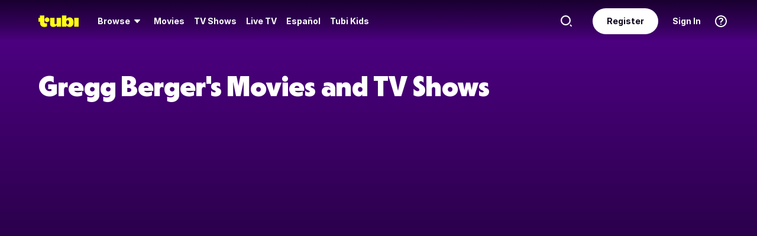

--- FILE ---
content_type: text/html; charset=utf-8
request_url: https://tubitv.com/person/e25fba/gregg-berger
body_size: 206130
content:
<!DOCTYPE html>
<html lang="en" class=""><head><meta http-equiv="x-dns-prefetch-control" content="on"/><meta http-equiv="Pragma" content="no-control"/><meta http-equiv="cache-control" content="no-cache, no-store, must-revalidate"/><meta name="charset" content="utf-8"/><meta name="viewport" content="width=device-width, initial-scale=1.0, maximum-scale=1.0, minimum-scale=1.0, user-scalable=no"/><link rel="manifest" href="/manifest.json"/><link crossorigin="anonymous" rel="preconnect" href="//md0.tubitv.com"/><link crossorigin="anonymous" rel="preconnect" href="//mcdn.tubitv.com"/><link crossorigin="anonymous" rel="dns-prefetch" href="//md0.tubitv.com"/><link crossorigin="anonymous" rel="dns-prefetch" href="//mcdn.tubitv.com"/><link crossorigin="anonymous" rel="dns-prefetch" href="//config-hub-cdn.production-public.tubi.io"/><link crossorigin="anonymous" rel="dns-prefetch" href="//popper-engine.production-public.tubi.io"/><link crossorigin="anonymous" rel="dns-prefetch" href="//www.googletagmanager.com"/><link crossorigin="anonymous" rel="dns-prefetch" href="//canvas.tubitv.com"/><link crossorigin="anonymous" rel="dns-prefetch" href="//canvas-bridge.tubitv.com"/><link crossorigin="anonymous" rel="dns-prefetch" href="//canvas-bridge02.tubitv.com"/><link media="screen" rel="stylesheet" href="//md0.tubitv.com/web-k8s/dist/main.77be054f.css"/><link rel="preload" as="font" type="font/woff2" crossorigin="anonymous" href="//md0.tubitv.com/web-k8s/dist/9c1163dc5cc2.woff2"/><link rel="preload" as="font" type="font/woff2" crossorigin="anonymous" href="//md0.tubitv.com/web-k8s/dist/c3c9f10a4dbf.woff2"/><link rel="preload" as="font" type="font/woff2" crossorigin="anonymous" href="//md0.tubitv.com/web-k8s/dist/fad5c462fac3.woff2"/><title data-rh="true">Gregg Berger - Free Movies and TV Shows | Tubi TV</title><meta data-rh="true" name="keywords" content="Free, Movies, TV shows, legal, streaming, HD, full length, full movie"/><meta data-rh="true" name="robots" content="index, follow, max-image-preview:large"/><meta data-rh="true" name="theme-color" content="#10141F"/><meta data-rh="true" name="apple-itunes-app" content="app-id=886445756"/><meta data-rh="true" property="al:android:app_name" content="Tubi"/><meta data-rh="true" property="al:android:package" content="com.tubitv"/><meta data-rh="true" property="al:ios:app_name" content="Tubi"/><meta data-rh="true" property="al:ios:app_store_id" content="886445756"/><meta data-rh="true" property="fb:pages" content="639252129456075"/><meta data-rh="true" name="msapplication-TileColor" content="#10141F"/><meta data-rh="true" name="msapplication-TileImage" content="//mcdn.tubitv.com/web/mstile-144x144.png"/><meta data-rh="true" property="og:image" content="https://mcdn.tubitv.com/tubitv-assets/img/tubi_open-graph-512x512.png"/><meta data-rh="true" property="og:image:height" content="512"/><meta data-rh="true" property="og:image:width" content="512"/><meta data-rh="true" property="og:image:alt" content="Tubi logo; Tubi text with orange background"/><meta data-rh="true" property="og:locale" content="en_US"/><meta data-rh="true" property="og:site_name" content="Tubi"/><meta data-rh="true" property="og:type" content="website"/><meta data-rh="true" property="twitter:card" content="summary"/><meta data-rh="true" property="twitter:creator" content="@TubiTV"/><meta data-rh="true" property="twitter:creator:id" content="2363630702"/><meta data-rh="true" property="twitter:image" content="https://mcdn.tubitv.com/tubitv-assets/img/tubi_open-graph-512x512.png"/><meta data-rh="true" property="twitter:site" content="@TubiTV"/><meta data-rh="true" name="description" content="Watch Gregg Berger&#x27;s movies and TV shows for free. Stream Garfield and Friends, Garfield’s Fun Fest, Garfield’s Pet Force now on Tubi."/><meta data-rh="true" property="og:url" content="https://tubitv.com/person/e25fba/gregg-berger"/><meta data-rh="true" property="og:title" content="Gregg Berger - Free Movies and TV Shows | Tubi TV"/><meta data-rh="true" property="og:description" content="Watch Gregg Berger&#x27;s movies and TV shows for free. Stream Garfield and Friends, Garfield’s Fun Fest, Garfield’s Pet Force now on Tubi."/><meta data-rh="true" property="twitter:title" content="Gregg Berger - Free Movies and TV Shows | Tubi TV"/><meta data-rh="true" property="twitter:description" content="Watch Gregg Berger&#x27;s movies and TV shows for free. Stream Garfield and Friends, Garfield’s Fun Fest, Garfield’s Pet Force now on Tubi."/><link data-rh="true" rel="apple-touch-icon" href="//mcdn.tubitv.com/web/apple-touch-icon.png"/><link data-rh="true" rel="icon" href="/favicon.ico?v=1"/><link data-rh="true" rel="publisher" href="https://plus.google.com/117903155856357609216"/><link data-rh="true" rel="canonical" href="https://tubitv.com/person/e25fba/gregg-berger"/><link data-rh="true" rel="preload" fetchpriority="high" as="image" href="//canvas-lb.tubitv.com/opts/D0j-fec52cC4Yg==/35510bef-fe41-4043-95cc-e9fa09783be1/CJgDEMcEOgUxLjEuOA=="/><link data-rh="true" rel="preload" fetchpriority="high" as="image" href="//canvas-lb.tubitv.com/opts/mW_2kGYoqefMLA==/c79ff3f8-687e-4bc5-8c5f-c92e4d300869/CJgDEMcEOgUxLjEuOA=="/><link data-rh="true" rel="preload" fetchpriority="high" as="image" href="//canvas-lb.tubitv.com/opts/rpNZJC28cKvN_A==/49825fe2-4d1f-46d7-ac4d-b1d436fa34b1/CJgDEMcEOgUxLjEuOA=="/><link data-rh="true" rel="preload" fetchpriority="high" as="image" href="//canvas-lb.tubitv.com/opts/cibDJ9cffpw4pQ==/319f4447-d537-4674-80cb-3e0a837c4e7e/CJgDEMcEOgUxLjEuOA=="/><link data-rh="true" rel="preload" fetchpriority="high" as="image" href="//canvas-lb.tubitv.com/opts/N2bMLoluKgWxrg==/51e5cd62-0537-46b0-9a59-8647dc3027e9/CJgDEMcEOgUxLjEuOA=="/><link data-rh="true" rel="preload" fetchpriority="high" as="image" href="//canvas-lb.tubitv.com/opts/OsKuAc6Rypx9Nw==/163348b9-3273-45fb-bb0f-8766c6d97750/CJgDEMcEOgUxLjEuOA=="/><link data-rh="true" rel="preload" fetchpriority="high" as="image" href="//canvas-lb.tubitv.com/opts/xXZjw2vSTiOH2g==/3cdeafe9-6215-4c65-b774-0a43db2e9cef/CJgDEMcEOgUxLjEuOA=="/><link data-rh="true" rel="preload" fetchpriority="high" as="image" href="//canvas-lb.tubitv.com/opts/xuOYDW1Ww1nkaQ==/18230eef-f2cc-49be-b6c6-b11c454a02fe/CJgDEMcEOgUxLjEuOA=="/><link data-rh="true" rel="preload" fetchpriority="high" as="image" href="//canvas-lb.tubitv.com/opts/247QtcJlIAaQkg==/3503b84b-a226-4b76-b02c-61cdcc45ad23/CJgDEMcEOgUxLjEuOA=="/><link data-rh="true" rel="preload" fetchpriority="high" as="image" href="//canvas-lb.tubitv.com/opts/5obJLuxPwjsqyQ==/7a9cc4a4-4d6c-416c-8af3-77abe3dba476/CJgDEMcEOgUxLjEuOA=="/><link data-rh="true" rel="preload" fetchpriority="high" as="image" href="//canvas-lb.tubitv.com/opts/5T1aSwVRX4molA==/af1c3e55-b5e5-4e3f-a9e5-738d8b50b8ec/CJgDEMcEOgUxLjEuOA=="/><script data-rh="true" type="application/ld+json">{"@context":"https://schema.org","@graph":[{"@id":"https://tubitv.com/person/e25fba/gregg-berger#person","@type":"Person","name":"Gregg Berger","url":"https://tubitv.com/person/e25fba/gregg-berger","jobTitle":["Actor"]},{"@id":"https://tubitv.com/person/e25fba/gregg-berger#videoItemList","@type":"ItemList","numberOfItems":11,"itemListElement":[{"@type":"ListItem","position":1,"item":{"@id":"https://tubitv.com/series/300004999/garfield-and-friends#video","@type":"TVSeries","url":"https://tubitv.com/series/300004999/garfield-and-friends","name":"Garfield and Friends","image":"https://canvas-lb.tubitv.com/opts/D0j-fec52cC4Yg==/35510bef-fe41-4043-95cc-e9fa09783be1/CJgDEMcEOgUxLjEuOA==","dateCreated":"1994-01-01","startDate":"1994-01-01","actor":[{"@type":"Person","@id":"https://tubitv.com/person/2432b5/lorenzo-music#person","name":"Lorenzo Music"},{"@type":"Person","@id":"https://tubitv.com/person/21c931/thom-huge#person","name":"Thom Huge"},{"@type":"Person","@id":"https://tubitv.com/person/e25fba/gregg-berger#person","name":"Gregg Berger"}],"director":[{"@type":"Person","@id":"https://tubitv.com/person/45a645/jeff-hall#person","name":"Jeff Hall"},{"@type":"Person","@id":"https://tubitv.com/person/adedd6/dave-brain#person","name":"Dave Brain"}]}},{"@type":"ListItem","position":2,"item":{"@id":"https://tubitv.com/movies/705036/garfield-s-fun-fest#video","@type":"Movie","url":"https://tubitv.com/movies/705036/garfield-s-fun-fest","name":"Garfield’s Fun Fest","image":"https://canvas-lb.tubitv.com/opts/mW_2kGYoqefMLA==/c79ff3f8-687e-4bc5-8c5f-c92e4d300869/CJgDEMcEOgUxLjEuOA==","dateCreated":"2008-01-01","actor":[{"@type":"Person","@id":"https://tubitv.com/person/555421/frank-welker#person","name":"Frank Welker"},{"@type":"Person","@id":"https://tubitv.com/person/88c50b/tim-conway#person","name":"Tim Conway"},{"@type":"Person","@id":"https://tubitv.com/person/e25fba/gregg-berger#person","name":"Gregg Berger"},{"@type":"Person","@id":"https://tubitv.com/person/148e96/wally-wingert#person","name":"Wally Wingert"},{"@type":"Person","@id":"https://tubitv.com/person/b03adb/audrey-wasilewski#person","name":"Audrey Wasilewski"}],"director":[{"@type":"Person","@id":"https://tubitv.com/person/ced77d/mark-az-dipp%C3%A9#person","name":"Mark A.Z. Dippé"},{"@type":"Person","@id":"https://tubitv.com/person/627d76/eondeok-han#person","name":"Eondeok Han"}]}},{"@type":"ListItem","position":3,"item":{"@id":"https://tubitv.com/movies/705035/garfield-s-pet-force#video","@type":"Movie","url":"https://tubitv.com/movies/705035/garfield-s-pet-force","name":"Garfield’s Pet Force","image":"https://canvas-lb.tubitv.com/opts/rpNZJC28cKvN_A==/49825fe2-4d1f-46d7-ac4d-b1d436fa34b1/CJgDEMcEOgUxLjEuOA==","dateCreated":"2009-01-01","actor":[{"@type":"Person","@id":"https://tubitv.com/person/555421/frank-welker#person","name":"Frank Welker"},{"@type":"Person","@id":"https://tubitv.com/person/ba8f01/vanessa-marshall#person","name":"Vanessa Marshall"},{"@type":"Person","@id":"https://tubitv.com/person/e25fba/gregg-berger#person","name":"Gregg Berger"},{"@type":"Person","@id":"https://tubitv.com/person/148e96/wally-wingert#person","name":"Wally Wingert"},{"@type":"Person","@id":"https://tubitv.com/person/b03adb/audrey-wasilewski#person","name":"Audrey Wasilewski"}],"director":[{"@type":"Person","@id":"https://tubitv.com/person/ced77d/mark-az-dipp%C3%A9#person","name":"Mark A.Z. Dippé"},{"@type":"Person","@id":"https://tubitv.com/person/52311d/wonjae-lee#person","name":"Wonjae Lee"}]}},{"@type":"ListItem","position":4,"item":{"@id":"https://tubitv.com/series/300016261/the-garfield-show#video","@type":"TVSeries","url":"https://tubitv.com/series/300016261/the-garfield-show","name":"The Garfield Show","image":"https://canvas-lb.tubitv.com/opts/cibDJ9cffpw4pQ==/319f4447-d537-4674-80cb-3e0a837c4e7e/CJgDEMcEOgUxLjEuOA==","dateCreated":"2009-01-01","startDate":"2009-01-01","actor":[{"@type":"Person","@id":"https://tubitv.com/person/555421/frank-welker#person","name":"Frank Welker"},{"@type":"Person","@id":"https://tubitv.com/person/148e96/wally-wingert#person","name":"Wally Wingert"},{"@type":"Person","@id":"https://tubitv.com/person/e25fba/gregg-berger#person","name":"Gregg Berger"}],"director":[{"@type":"Person","@id":"https://tubitv.com/person/37731b/philippe-vidal#person","name":"Philippe Vidal"}]}},{"@type":"ListItem","position":5,"item":{"@id":"https://tubitv.com/movies/705037/garfield-gets-real#video","@type":"Movie","url":"https://tubitv.com/movies/705037/garfield-gets-real","name":"Garfield Gets Real","image":"https://canvas-lb.tubitv.com/opts/N2bMLoluKgWxrg==/51e5cd62-0537-46b0-9a59-8647dc3027e9/CJgDEMcEOgUxLjEuOA==","dateCreated":"2007-01-01","actor":[{"@type":"Person","@id":"https://tubitv.com/person/555421/frank-welker#person","name":"Frank Welker"},{"@type":"Person","@id":"https://tubitv.com/person/8712d0/rajia-baroudi#person","name":"Rajia Baroudi"},{"@type":"Person","@id":"https://tubitv.com/person/e25fba/gregg-berger#person","name":"Gregg Berger"},{"@type":"Person","@id":"https://tubitv.com/person/1db3d3/jennifer-darling#person","name":"Jennifer Darling"},{"@type":"Person","@id":"https://tubitv.com/person/e6ce0b/greg-eagles#person","name":"Greg Eagles"}],"director":[{"@type":"Person","@id":"https://tubitv.com/person/ced77d/mark-az-dipp%C3%A9#person","name":"Mark A.Z. Dippé"},{"@type":"Person","@id":"https://tubitv.com/person/01cc86/kyung-ho-lee#person","name":"Kyung Ho Lee"}]}},{"@type":"ListItem","position":6,"item":{"@id":"https://tubitv.com/movies/100037083/g-i-joe-the-movie#video","@type":"Movie","url":"https://tubitv.com/movies/100037083/g-i-joe-the-movie","name":"G.I. Joe: The Movie","image":"https://canvas-lb.tubitv.com/opts/OsKuAc6Rypx9Nw==/163348b9-3273-45fb-bb0f-8766c6d97750/CJgDEMcEOgUxLjEuOA==","dateCreated":"1987-01-01","actor":[{"@type":"Person","@id":"https://tubitv.com/person/61f487/charlie-adler#person","name":"Charlie Adler"},{"@type":"Person","@id":"https://tubitv.com/person/e34aac/michael-bell#person","name":"Michael Bell"},{"@type":"Person","@id":"https://tubitv.com/person/8dbf2d/shuko-skune#person","name":"Shuko Skune"},{"@type":"Person","@id":"https://tubitv.com/person/c1d4ae/jack-angel#person","name":"Jack Angel"},{"@type":"Person","@id":"https://tubitv.com/person/e25fba/gregg-berger#person","name":"Gregg Berger"}],"director":[{"@type":"Person","@id":"https://tubitv.com/person/6eff94/don-jurwich#person","name":"Don Jurwich"}]}},{"@type":"ListItem","position":7,"item":{"@id":"https://tubitv.com/movies/371070/wings#video","@type":"Movie","url":"https://tubitv.com/movies/371070/wings","name":"Wings","image":"https://canvas-lb.tubitv.com/opts/xXZjw2vSTiOH2g==/3cdeafe9-6215-4c65-b774-0a43db2e9cef/CJgDEMcEOgUxLjEuOA==","dateCreated":"2012-01-01","actor":[{"@type":"Person","@id":"https://tubitv.com/person/aa5ddf/josh-duhamel#person","name":"Josh Duhamel"},{"@type":"Person","@id":"https://tubitv.com/person/c03609/hilary-duff#person","name":"Hilary Duff"},{"@type":"Person","@id":"https://tubitv.com/person/f84d9a/rob-schneider#person","name":"Rob Schneider"},{"@type":"Person","@id":"https://tubitv.com/person/9d4132/jesse-mccartney#person","name":"Jesse McCartney"},{"@type":"Person","@id":"https://tubitv.com/person/d0ee1c/tom-skerritt#person","name":"Tom Skerritt"},{"@type":"Person","@id":"https://tubitv.com/person/b6950b/antonina-berezka#person","name":"Antonina Berezka"},{"@type":"Person","@id":"https://tubitv.com/person/254dfa/jeff-berg#person","name":"Jeff Berg"},{"@type":"Person","@id":"https://tubitv.com/person/e25fba/gregg-berger#person","name":"Gregg Berger"},{"@type":"Person","@id":"https://tubitv.com/person/aa02d4/david-boat#person","name":"David Boat"},{"@type":"Person","@id":"https://tubitv.com/person/bfd48d/anfisa-chekhova#person","name":"Anfisa Chekhova"},{"@type":"Person","@id":"https://tubitv.com/person/bf17ec/ben-diskin#person","name":"Ben Diskin"},{"@type":"Person","@id":"https://tubitv.com/person/7979d2/ron-fleishman#person","name":"Ron Fleishman"},{"@type":"Person","@id":"https://tubitv.com/person/76e87a/aleksey-frandetti#person","name":"Aleksey Frandetti"},{"@type":"Person","@id":"https://tubitv.com/person/f963f7/valentin-gaft#person","name":"Valentin Gaft"},{"@type":"Person","@id":"https://tubitv.com/person/09fb8d/aleksandr-golovin#person","name":"Aleksandr Golovin"},{"@type":"Person","@id":"https://tubitv.com/person/3a8a35/wes-hubbard#person","name":"Wes Hubbard"},{"@type":"Person","@id":"https://tubitv.com/person/b20dc4/aleksandr-il#person","name":"Aleksandr Il"}],"director":[{"@type":"Person","@id":"https://tubitv.com/person/83b9b1/olga-lopato#person","name":"Olga Lopato"}]}},{"@type":"ListItem","position":8,"item":{"@id":"https://tubitv.com/series/300000155/toxic-crusaders#video","@type":"TVSeries","url":"https://tubitv.com/series/300000155/toxic-crusaders","name":"Toxic Crusaders","image":"https://canvas-lb.tubitv.com/opts/xuOYDW1Ww1nkaQ==/18230eef-f2cc-49be-b6c6-b11c454a02fe/CJgDEMcEOgUxLjEuOA==","dateCreated":"1991-01-01","startDate":"1991-01-01","actor":[{"@type":"Person","@id":"https://tubitv.com/person/e25fba/gregg-berger#person","name":"Gregg Berger"},{"@type":"Person","@id":"https://tubitv.com/person/048850/paul-eiding#person","name":"Paul Eiding"},{"@type":"Person","@id":"https://tubitv.com/person/1b6a38/ed-gilbert#person","name":"Ed Gilbert"},{"@type":"Person","@id":"https://tubitv.com/person/6d2294/john-mariano#person","name":"John Mariano"},{"@type":"Person","@id":"https://tubitv.com/person/3b0548/susan-silo#person","name":"Susan Silo"}],"director":[{"@type":"Person","@id":"https://tubitv.com/person/f385e1/lloyd-kaufman#person","name":"Lloyd Kaufman"}]}},{"@type":"ListItem","position":9,"item":{"@id":"https://tubitv.com/series/8/gi-joe-1989#video","@type":"TVSeries","url":"https://tubitv.com/series/8/gi-joe-1989","name":"GI Joe 1989","image":"https://canvas-lb.tubitv.com/opts/247QtcJlIAaQkg==/3503b84b-a226-4b76-b02c-61cdcc45ad23/CJgDEMcEOgUxLjEuOA==","dateCreated":"1991-01-01","startDate":"1991-01-01","actor":[{"@type":"Person","@id":"https://tubitv.com/person/e34aac/michael-bell#person","name":"Michael Bell"},{"@type":"Person","@id":"https://tubitv.com/person/4947a2/christopher-collins#person","name":"Christopher Collins"},{"@type":"Person","@id":"https://tubitv.com/person/59abba/arthur-burghardt#person","name":"Arthur Burghardt"},{"@type":"Person","@id":"https://tubitv.com/person/e25fba/gregg-berger#person","name":"Gregg Berger"}],"director":[{"@type":"Person","@id":"https://tubitv.com/person/9577ea/john-gibbs#person","name":"John Gibbs"},{"@type":"Person","@id":"https://tubitv.com/person/4136f9/terry-lennon#person","name":"Terry Lennon"}]}},{"@type":"ListItem","position":10,"item":{"@id":"https://tubitv.com/series/300017581/fantastic-max#video","@type":"TVSeries","url":"https://tubitv.com/series/300017581/fantastic-max","name":"Fantastic Max","image":"https://canvas-lb.tubitv.com/opts/5obJLuxPwjsqyQ==/7a9cc4a4-4d6c-416c-8af3-77abe3dba476/CJgDEMcEOgUxLjEuOA==","dateCreated":"1989-01-01","startDate":"1989-01-01","actor":[{"@type":"Person","@id":"https://tubitv.com/person/bf7c34/ben-ryan-ganger#person","name":"Ben Ryan Ganger"},{"@type":"Person","@id":"https://tubitv.com/person/e25fba/gregg-berger#person","name":"Gregg Berger"},{"@type":"Person","@id":"https://tubitv.com/person/ae7de6/nancy-cartwright#person","name":"Nancy Cartwright"},{"@type":"Person","@id":"https://tubitv.com/person/ba6adc/elisabeth-harnois#person","name":"Elisabeth Harnois"},{"@type":"Person","@id":"https://tubitv.com/person/905282/gail-matthius#person","name":"Gail Matthius"}]}},{"@type":"ListItem","position":11,"item":{"@id":"https://tubitv.com/movies/100001751/toxic-crusaders-the-movie#video","@type":"Movie","url":"https://tubitv.com/movies/100001751/toxic-crusaders-the-movie","name":"Toxic Crusaders: The Movie","image":"https://canvas-lb.tubitv.com/opts/5T1aSwVRX4molA==/af1c3e55-b5e5-4e3f-a9e5-738d8b50b8ec/CJgDEMcEOgUxLjEuOA==","dateCreated":"1997-01-01","actor":[{"@type":"Person","@id":"https://tubitv.com/person/e25fba/gregg-berger#person","name":"Gregg Berger"},{"@type":"Person","@id":"https://tubitv.com/person/821930/susan-blu#person","name":"Susan Blu"},{"@type":"Person","@id":"https://tubitv.com/person/b74932/rodger-bumpass#person","name":"Rodger Bumpass"},{"@type":"Person","@id":"https://tubitv.com/person/048850/paul-eiding#person","name":"Paul Eiding"},{"@type":"Person","@id":"https://tubitv.com/person/1b6a38/ed-gilbert#person","name":"Ed Gilbert"}],"director":[{"@type":"Person","@id":"https://tubitv.com/person/92febf/bill-hutten#person","name":"Bill Hutten"},{"@type":"Person","@id":"https://tubitv.com/person/f40ca0/tony-love#person","name":"Tony Love"}]}}]}]}</script><script data-rh="true" type="application/ld+json">{"@context":"https://schema.org","@type":"Person","name":"Gregg Berger","url":"https://tubitv.com/person/e25fba/gregg-berger","jobTitle":["Actor"]}</script></head><body style="background:black;margin:0" class=""><div id="content" style="outline:none"><div class="defaultDarkTheme"><div id="app" class="FCmbE new-typography"><div class="g5L2R"><div class="kRi99"></div></div><div class="tnutt"><nav class="CKsNf j5TPK lK4Tx"><div class="vMAAH"><div class="axf8O"><div class="t6vaH"><div class="Ifa5M"><svg xmlns="http://www.w3.org/2000/svg" width="1em" height="1em" fill="none" data-test-id="icons-menu" viewBox="0 0 24 24" role="img"><title>Menu Icon</title><path fill="currentColor" d="M20 8H4a1 1 0 0 1 0-2h16a1 1 0 1 1 0 2M20 18H4a1 1 0 0 1 0-2h16a1 1 0 1 1 0 2M20 13H4a1 1 0 0 1 0-2h16a1 1 0 1 1 0 2"></path></svg></div></div><a data-path="/" href="/"><svg fill="none" xmlns="http://www.w3.org/2000/svg" class="Z0g3x XLiXu yb69r j1Cm5" preserveAspectRatio="xMidYMid meet" style="fill:currentcolor" viewBox="0 0 139 40" role="img"><title>Tubi logo</title><path fill-rule="evenodd" clip-rule="evenodd" d="M96.7005 38.8629V34.5064C99.0123 37.6771 103.11 39.817 107.9 39.817C116.442 39.817 121.102 34.2794 121.102 23.2203C121.102 13.2958 115.932 6.66991 108.163 6.66991C103.23 6.66991 99.179 8.68038 96.7005 11.9294V-0.000732422H81.2107V38.8629H96.7005ZM105.795 23.7189C105.795 28.5117 103.841 31.1055 101 31.1055C98.1851 31.1055 96.1522 28.4846 96.1522 23.7189C96.1522 18.9532 98.1338 16.3035 101 16.3035C103.867 16.3035 105.795 18.9261 105.795 23.7189ZM40.192 8.25869V29.1096C40.192 36.2661 44.5542 39.7724 51.512 39.7724C57.0638 39.7724 60.9242 37.4759 63.26 33.6068V38.8775H78.2962V8.25869H62.8063V26.4503C62.8063 29.303 60.804 30.4633 58.9459 30.4633C57.0878 30.4633 55.6578 29.351 55.6578 26.6677V8.25869H40.192ZM123.536 8.25869H139.001V38.8136H123.536V8.25869ZM37.9492 14.8986C37.9492 19.4247 34.2685 23.0939 29.7281 23.0939C25.1878 23.0939 21.5071 19.4247 21.5071 14.8986C21.5071 10.3725 25.1878 6.70331 29.7281 6.70331C34.2685 6.70331 37.9492 10.3725 37.9492 14.8986ZM20.2068 6.59991H20.2075V22.0538C20.2354 25.8363 22.1034 27.4057 25.8615 27.4057C27.1633 27.4057 28.9092 27.0973 29.7556 26.4452V37.629C26.91 39.0338 24.7201 39.8169 20.8612 39.8169C20.8612 39.8169 20.4641 39.8203 19.817 39.7824L19.8019 39.8189C10.4521 39.8189 5.26266 33.8227 5.42619 24.2594V21.5392H0.000976562V8.25869H5.32936V-0.000732422H20.2068V6.59991Z" fill="currentcolor"></path></svg></a><div role="menubar" class="VU3vG QICvq"><button class="XVtXO qmpj2" aria-expanded="false" aria-haspopup="true" aria-label="Browse" role="menuitem"><span>Browse</span><svg xmlns="http://www.w3.org/2000/svg" width="1em" height="1em" fill="none" data-test-id="icons-arrowhead-down" viewBox="0 0 24 24" role="img" aria-hidden="true"><title>Arrowhead Down Icon</title><path fill="currentColor" d="M12.516 14.766a.686.686 0 0 1-1.032 0l-2.365-2.6-1.96-2.153C6.82 9.64 7.06 9 7.542 9h8.918c.481 0 .722.64.382 1.013l-1.96 2.153-2.365 2.6"></path></svg></button><div class="hQhcT mhSku wefm7 ZV5K4 u7GyY" style="height:732px"><div class="Urwr1">Browse<div><svg xmlns="http://www.w3.org/2000/svg" width="1em" height="1em" fill="none" data-test-id="icons-close" viewBox="0 0 24 24" role="img"><title>Close Icon</title><path fill="currentColor" d="M12 2C6.477 2 2 6.477 2 12s4.477 10 10 10 10-4.477 10-10S17.523 2 12 2m3.961 12.547a.999.999 0 1 1-1.414 1.414L12 13.414l-2.559 2.559a.997.997 0 0 1-1.414 0 .999.999 0 0 1 0-1.414L10.586 12 8.05 9.464A.999.999 0 1 1 9.464 8.05L12 10.586l2.513-2.513a.999.999 0 1 1 1.414 1.414L13.414 12z"></path></svg></div></div><div class="Hi_GL" style="height:730px;width:300px"><div class="dE7FA">Popular</div><div class="le4L7" style="max-height:636px"><a title="Creatorverse" class="RBwYn" href="/category/creators">Creatorverse</a><a title="Featured" class="RBwYn" href="/category/featured">Featured</a><a title="For Detroit, By Detroit" class="RBwYn" href="/category/for_detroit_by_detroit">For Detroit, By Detroit</a><a title="Leaving Soon" class="RBwYn" href="/category/leaving_soon">Leaving Soon</a><a title="Most Liked" class="RBwYn" href="/category/most_liked">Most Liked</a><a title="Most Popular" class="RBwYn" href="/category/most_popular">Most Popular</a><a title="Most Popular Horror" class="RBwYn" href="/category/most_popular_horror">Most Popular Horror</a><a title="New Releases" class="RBwYn" href="/category/new_releases">New Releases</a><a title="Recently Added" class="RBwYn" href="/category/recently_added">Recently Added</a><a title="Recommended" class="RBwYn" href="/category/recommended_for_you">Recommended</a><a title="Recommended TV" class="RBwYn" href="/category/recommended_tv">Recommended TV</a><a title="Staff Picks" class="RBwYn" href="/category/staff_picks">Staff Picks</a><a title="Star Picks: Chase Hudson &amp; Sara Waisglass" class="RBwYn" href="/category/star_picks_htlapc">Star Picks: Chase Hudson &amp; Sara Waisglass</a><a title="Top Searched" class="RBwYn" href="/category/top_searched">Top Searched</a><a title="Trending Now" class="RBwYn" href="/category/trending">Trending Now</a><a title="Tubi Originals" class="RBwYn" href="/category/tubi_originals">Tubi Originals</a><a title="Tubi x Kickstarter: FilmStream Collective
" class="RBwYn" href="/category/tubi_kickstarter_filmstream_collective">Tubi x Kickstarter: FilmStream Collective
</a></div></div><div class="Hi_GL" style="height:730px;width:430px"><div class="dE7FA">Genres</div><div class="le4L7" style="max-height:636px"><a title="Action" class="RBwYn rCXMv" href="/category/action">Action</a><a title="Adult Animation" class="RBwYn rCXMv" href="/category/adult_animation">Adult Animation</a><a title="Anime" class="RBwYn rCXMv" href="/category/anime">Anime</a><a title="Arthouse Films" class="RBwYn rCXMv" href="/category/art_house">Arthouse Films</a><a title="Based on True Events" class="RBwYn rCXMv" href="/category/based_on_true_events">Based on True Events</a><a title="Classic TV &amp; Movies" class="RBwYn rCXMv" href="/category/classics">Classic TV &amp; Movies</a><a title="Comedy" class="RBwYn rCXMv" href="/category/comedy">Comedy</a><a title="Crime TV" class="RBwYn rCXMv" href="/category/crime_tv">Crime TV</a><a title="Documentaries" class="RBwYn rCXMv" href="/category/documentary">Documentaries</a><a title="Docuseries" class="RBwYn rCXMv" href="/category/docuseries">Docuseries</a><a title="Drama" class="RBwYn rCXMv" href="/category/drama">Drama</a><a title="Edgy Comedy" class="RBwYn rCXMv" href="/category/adult_comedy">Edgy Comedy</a><a title="Family Series" class="RBwYn rCXMv" href="/category/family_series">Family Series</a><a title="Family Watch Party" class="RBwYn rCXMv" href="/category/family_movies">Family Watch Party</a><a title="Film Noir" class="RBwYn rCXMv" href="/category/film_noir">Film Noir</a><a title="Foreign Films" class="RBwYn rCXMv" href="/category/foreign_films">Foreign Films</a><a title="Foreign TV" class="RBwYn rCXMv" href="/category/foreign_language_tv">Foreign TV</a><a title="Have a Little Faith" class="RBwYn rCXMv" href="/category/faith_and_spirituality">Have a Little Faith</a><a title="Heist Films" class="RBwYn rCXMv" href="/category/heist_films">Heist Films</a><a title="Home &amp; Garden" class="RBwYn rCXMv" href="/category/home_and_garden">Home &amp; Garden</a><a title="Horror " class="RBwYn rCXMv" href="/category/horror">Horror </a><a title="Indie Movies" class="RBwYn rCXMv" href="/category/indie_films">Indie Movies</a><a title="Italian Horror &amp; Giallo" class="RBwYn rCXMv" href="/category/italian_horror_giallo">Italian Horror &amp; Giallo</a><a title="Killer Thrillers" class="RBwYn rCXMv" href="/category/killer_thrillers">Killer Thrillers</a><a title="LGBTQ+ Storytelling" class="RBwYn rCXMv" href="/category/lgbt">LGBTQ+ Storytelling</a><a title="Lifestyle" class="RBwYn rCXMv" href="/category/lifestyle_tv">Lifestyle</a><a title="Martial Arts" class="RBwYn rCXMv" href="/category/martial_arts">Martial Arts</a><a title="Music &amp; Concerts" class="RBwYn rCXMv" href="/category/music_musicals">Music &amp; Concerts</a><a title="Mystery" class="RBwYn rCXMv" href="/category/mystery">Mystery</a><a title="Myths &amp; Legends" class="RBwYn rCXMv" href="/category/myths_and_legends">Myths &amp; Legends</a><a title="Real Talk" class="RBwYn rCXMv" href="/category/real_talk">Real Talk</a><a title="Reality TV" class="RBwYn rCXMv" href="/category/reality_tv">Reality TV</a><a title="Romance" class="RBwYn rCXMv" href="/category/romance">Romance</a><a title="Sci-fi &amp; Fantasy" class="RBwYn rCXMv" href="/category/sci_fi_and_fantasy">Sci-fi &amp; Fantasy</a><a title="Slashers" class="RBwYn rCXMv" href="/category/slashers">Slashers</a><a title="Spanish Language" class="RBwYn rCXMv" href="/category/spanish_language">Spanish Language</a><a title="Sports Stories" class="RBwYn rCXMv" href="/category/sports_movies_and_tv">Sports Stories</a><a title="Spy Movies" class="RBwYn rCXMv" href="/category/spy_movies">Spy Movies</a><a title="Stand Up Comedy" class="RBwYn rCXMv" href="/category/stand_up_comedy">Stand Up Comedy</a><a title="Sword &amp; Sorcery" class="RBwYn rCXMv" href="/category/sword_and_sorcery">Sword &amp; Sorcery</a><a title="Thrillers" class="RBwYn rCXMv" href="/category/thrillers">Thrillers</a><a title="Travel" class="RBwYn rCXMv" href="/category/travel">Travel</a><a title="True Crime" class="RBwYn rCXMv" href="/category/true_crime">True Crime</a><a title="TV Comedies" class="RBwYn rCXMv" href="/category/tv_comedies">TV Comedies</a><a title="TV Dramas" class="RBwYn rCXMv" href="/category/tv_dramas">TV Dramas</a><a title="Westerns" class="RBwYn rCXMv" href="/category/westerns">Westerns</a></div></div><div class="Hi_GL" style="height:730px;width:230px"><div class="dE7FA">Collections</div><div class="le4L7" style="max-height:636px"><a title="Actors Turned Directors" class="RBwYn" href="/category/actors_turned_directors">Actors Turned Directors</a><a title="Asian American Voices" class="RBwYn" href="/category/asian_american_voices">Asian American Voices</a><a title="Audio Description" class="RBwYn" href="/category/audio_description">Audio Description</a><a title="Awards Season All-Stars" class="RBwYn" href="/category/awards_season_all_stars">Awards Season All-Stars</a><a title="Based on a Book" class="RBwYn" href="/category/based_on">Based on a Book</a><a title="Black Love, No Filter" class="RBwYn" href="/category/black_romance">Black Love, No Filter</a><a title="Black Storytelling" class="RBwYn" href="/category/black_cinema">Black Storytelling</a><a title="Black Storytelling By Tubi" class="RBwYn" href="/category/black_cinema_by_tubi">Black Storytelling By Tubi</a><a title="Blast From Awards Past" class="RBwYn" href="/category/award_winners_and_nominees">Blast From Awards Past</a><a title="Bollywood Dreams" class="RBwYn" href="/category/bollywood">Bollywood Dreams</a><a title="British Crime TV" class="RBwYn" href="/category/british_crime_tv">British Crime TV</a><a title="Campus Couples" class="RBwYn" href="/category/campus_couple">Campus Couples</a><a title="Cancelled Too Soon" class="RBwYn" href="/category/cancelled_too_soon">Cancelled Too Soon</a><a title="Cinema Speculation" class="RBwYn" href="/category/cinema_speculation">Cinema Speculation</a><a title="Cult Classics" class="RBwYn" href="/category/cult_favorites">Cult Classics</a><a title="David Lynch Forever" class="RBwYn" href="/category/david_lynch_forever">David Lynch Forever</a><a title="Earth Is So Last Year" class="RBwYn" href="/category/new_year_new_terrestrials">Earth Is So Last Year</a><a title="Epic Sagas" class="RBwYn" href="/category/epics">Epic Sagas</a><a title="Featuring K-Idols" class="RBwYn" href="/category/featuring_k_idols">Featuring K-Idols</a><a title="For the Cinephiles" class="RBwYn" href="/category/for_the_cinephiles">For the Cinephiles</a><a title="Franchise Fever" class="RBwYn" href="/category/franchise_fever">Franchise Fever</a><a title="Gangster Movies" class="RBwYn" href="/category/gangster_films">Gangster Movies</a><a title="Indie Darlings" class="RBwYn" href="/category/indie_darlings">Indie Darlings</a><a title="K-Drama &amp; Beyond" class="RBwYn" href="/category/k_drama">K-Drama &amp; Beyond</a><a title="Korean Horror" class="RBwYn" href="/category/korean_horror">Korean Horror</a><a title="Modern Classics" class="RBwYn" href="/category/modern_classics">Modern Classics</a><a title="Movie Night" class="RBwYn" href="/category/movie_night">Movie Night</a><a title="New-stalgia" class="RBwYn" href="/category/newstalgia_sl">New-stalgia</a><a title="Nostalgia TV" class="RBwYn" href="/category/nostalgia_tv">Nostalgia TV</a><a title="Only Free on Tubi" class="RBwYn" href="/category/tubi_exclusive">Only Free on Tubi</a><a title="Plot Twists &amp; Curveballs" class="RBwYn" href="/category/plot_twists_and_curveballs">Plot Twists &amp; Curveballs</a><a title="Political Scandals &amp; Controversy" class="RBwYn" href="/category/political_scandals">Political Scandals &amp; Controversy</a><a title="Series Spotlight" class="RBwYn" href="/category/series_spotlight">Series Spotlight</a><a title="Sinister Siblings" class="RBwYn" href="/category/sinister_siblings">Sinister Siblings</a><a title="Starring LA " class="RBwYn" href="/category/city_as_character_la">Starring LA </a><a title="Tubi&#x27;s Most Popular 2025" class="RBwYn" href="/category/tubis_most_popular_2025">Tubi&#x27;s Most Popular 2025</a><a title="Weekly Watchlist" class="RBwYn" href="/category/weekly_watchlist">Weekly Watchlist</a></div></div><div class="Hi_GL" style="height:730px;width:210px"><div class="dE7FA">Networks</div><div class="le4L7" style="max-height:636px"><a title="A&amp;E" class="RBwYn" href="/networks/aetv">A&amp;E</a><a title="Complex Networks" class="RBwYn" href="/networks/complexnetworks">Complex Networks</a><a title="CONtv" class="RBwYn" href="/networks/contv">CONtv</a><a title="Docurama" class="RBwYn" href="/networks/docurama">Docurama</a><a title="Dove Channel" class="RBwYn" href="/networks/dovechannel">Dove Channel</a><a title="DUST" class="RBwYn" href="/networks/dust">DUST</a><a title="FilmRise" class="RBwYn" href="/networks/filmriseclassictv">FilmRise</a><a title="FOX" class="RBwYn" href="/networks/fox">FOX</a><a title="FOX SOUL" class="RBwYn" href="/networks/fox_soul">FOX SOUL</a><a title="FOX Sports" class="RBwYn" href="/networks/fox_sports">FOX Sports</a><a title="Full Moon Features" class="RBwYn" href="/networks/full_moon_features">Full Moon Features</a><a title="Hallmark" class="RBwYn" href="/networks/hallmark">Hallmark</a><a title="K-Content by CJ ENM" class="RBwYn" href="/networks/cj_enm">K-Content by CJ ENM</a><a title="Lifetime" class="RBwYn" href="/networks/lifetime">Lifetime</a><a title="LOL! Network" class="RBwYn" href="/networks/lol_network">LOL! Network</a><a title="Shout! Factory TV" class="RBwYn" href="/networks/shoutfactorytv">Shout! Factory TV</a><a title="So...Real" class="RBwYn" href="/networks/so_real">So...Real</a><a title="TMZ Presents" class="RBwYn" href="/networks/tmz">TMZ Presents</a><a title="TV One" class="RBwYn" href="/networks/tvone">TV One</a><a title="UNINTERRUPTED" class="RBwYn" href="/networks/uninterrupted">UNINTERRUPTED</a></div></div></div><button class="XVtXO" role="menuitem" aria-label="Movies"><a data-path="/movies" aria-hidden="true" tabindex="-1" href="/movies">Movies</a></button><button class="XVtXO" role="menuitem" aria-label="TV Shows"><a data-path="/tv-shows" aria-hidden="true" tabindex="-1" href="/tv-shows">TV Shows</a></button><button class="XWAvF XVtXO" role="menuitem" aria-label="Live TV"><a data-path="/live" aria-hidden="true" tabindex="-1" href="/live">Live TV</a></button><button class="XVtXO" role="menuitem">Español</button><button class="XVtXO" role="menuitem">Tubi Kids</button></div></div><div class="axf8O vMHVV"><div class="h4JKi"><svg xmlns="http://www.w3.org/2000/svg" width="1em" height="1em" fill="none" data-test-id="icons-help" viewBox="0 0 24 24" role="img" class="Da8Fz"><title>Help Icon</title><path fill="currentColor" d="M12 2.007c-5.514 0-10 4.486-10 10s4.486 10 10 10 10-4.486 10-10-4.486-10-10-10Zm0 18c-4.411 0-8-3.589-8-8s3.589-8 8-8 8 3.589 8 8-3.589 8-8 8"></path><path fill="currentColor" d="M12.464 11.133c.853-.668 1.327-1.09 1.327-1.863 0-.861-.765-1.433-1.731-1.433-.844 0-1.424.325-1.846 1.046-.273.36-.484.527-.853.527-.553 0-.861-.395-.861-.879 0-.58.343-1.195.87-1.661.642-.545 1.6-.87 2.848-.87 2.312 0 3.809 1.249 3.809 3.209 0 1.362-.636 2.065-1.761 2.899-.853.65-1.143.958-1.345 1.696-.22.519-.448.87-1.063.87-.642 0-.993-.422-.993-.984-.001-1.037.412-1.626 1.599-2.557M12 18a1 1 0 1 0 0-2 1 1 0 0 0 0 2"></path></svg><div class="reETb"><div class="AOdY1"><a class="ghV21" href="/help-center">Help Center</a><a class="ghV21" href="/static/terms">Terms of Use</a><a class="ghV21" href="/static/privacy">Privacy Policy</a><a class="ghV21" href="/static/support">Contact Support</a></div></div></div><a class="Ofxs1" href="/login?redirect=/person/e25fba/gregg-berger">Sign In</a><a class="Es0hd" href="/signup?redirect=/person/e25fba/gregg-berger">Register</a><div class="gbpT2 v3V2b"><svg xmlns="http://www.w3.org/2000/svg" width="1em" height="1em" fill="none" data-test-id="icons-search" viewBox="0 0 24 24" role="img" class="Geh0E"><title>Search Icon</title><path fill="currentColor" fill-rule="evenodd" d="M2 10.5a8.5 8.5 0 1 1 17.001.001A8.5 8.5 0 0 1 2 10.5m2.125 0a6.382 6.382 0 0 0 6.375 6.375 6.382 6.382 0 0 0 6.375-6.375A6.382 6.382 0 0 0 10.5 4.125 6.382 6.382 0 0 0 4.125 10.5" clip-rule="evenodd"></path><path fill="currentColor" d="m18.636 17.214 2.072 2.08a1 1 0 1 1-1.417 1.412l-2.072-2.08z"></path></svg><form class="GV1Rn"><input class="W2l7v" required="" type="search" placeholder="Find movies, TV shows and more" value=""/></form></div></div></div></nav><div class="S1lG7"><div class="Container F_z1E"><h1>Gregg Berger&#x27;s Movies and TV Shows</h1><div data-test-id="web-ui-grid-container" class="web-grid-container web-grid-container--no-margin eKI5c"><div data-test-id="web-ui-grid-item" class="web-col web-col--4 web-col--lg-3 web-col--xl-1-5 web-col--xxl-2 lWXaj e9Xdq"><div data-test-id="web-ui-content-tile" class="web-content-tile"><div class="web-content-tile__container"><div class="web-content-tile__poster"><div class="web-poster"><div class="web-poster__image-container"></div></div></div><div class="web-content-tile__content-info"><div class="web-content-tile__content-digest web-content-tile__content-digest__hide"><a class="web-content-tile__title" href="/series/300004999/garfield-and-friends" title="Watch Garfield and Friends Show">Garfield and Friends</a><div class="web-content-tile__year-duration web-content-tile__hide_details"><div class="web-content-tile__year">1994</div><div class="web-content-tile__rating"><div class="web-rating"><div class="web-rating__content">TV-G</div></div></div></div><div class="web-content-tile__tags-row web-content-tile__hide_details"><div class="web-content-tile__tags">Kids &amp; Family<!-- --> · Animation<!-- --> · Comedy</div></div></div></div></div></div></div><div data-test-id="web-ui-grid-item" class="web-col web-col--4 web-col--lg-3 web-col--xl-1-5 web-col--xxl-2 lWXaj e9Xdq"><div data-test-id="web-ui-content-tile" class="web-content-tile"><div class="web-content-tile__container"><div class="web-content-tile__poster"><div class="web-poster"><div class="web-poster__image-container"></div></div></div><div class="web-content-tile__content-info"><div class="web-content-tile__content-digest web-content-tile__content-digest__hide"><a class="web-content-tile__title" href="/movies/705036/garfield-s-fun-fest" title="Watch Garfield’s Fun Fest Movie">Garfield’s Fun Fest</a><div class="web-content-tile__year-duration web-content-tile__hide_details"><div class="web-content-tile__year">2008</div><div class="web-content-tile__duration">1h 19m</div><div class="web-content-tile__rating"><div class="web-rating"><div class="web-rating__content">TV-PG</div></div></div></div><div class="web-content-tile__tags-row web-content-tile__hide_details"><div class="web-content-tile__tags">Animation<!-- --> · Comedy<!-- --> · Adventure<!-- --> · Kids &amp; Family</div></div></div></div></div></div></div><div data-test-id="web-ui-grid-item" class="web-col web-col--4 web-col--lg-3 web-col--xl-1-5 web-col--xxl-2 lWXaj e9Xdq"><div data-test-id="web-ui-content-tile" class="web-content-tile"><div class="web-content-tile__container"><div class="web-content-tile__poster"><div class="web-poster"><div class="web-poster__image-container"></div></div></div><div class="web-content-tile__content-info"><div class="web-content-tile__content-digest web-content-tile__content-digest__hide"><a class="web-content-tile__title" href="/movies/705035/garfield-s-pet-force" title="Watch Garfield’s Pet Force Movie">Garfield’s Pet Force</a><div class="web-content-tile__year-duration web-content-tile__hide_details"><div class="web-content-tile__year">2009</div><div class="web-content-tile__duration">1h 18m</div><div class="web-content-tile__rating"><div class="web-rating"><div class="web-rating__content">G</div></div></div></div><div class="web-content-tile__tags-row web-content-tile__hide_details"><div class="web-content-tile__tags">Animation<!-- --> · Comedy<!-- --> · Adventure<!-- --> · Kids &amp; Family</div></div></div></div></div></div></div><div data-test-id="web-ui-grid-item" class="web-col web-col--4 web-col--lg-3 web-col--xl-1-5 web-col--xxl-2 lWXaj e9Xdq"><div data-test-id="web-ui-content-tile" class="web-content-tile"><div class="web-content-tile__container"><div class="web-content-tile__poster"><div class="web-poster"><div class="web-poster__image-container"></div></div></div><div class="web-content-tile__content-info"><div class="web-content-tile__content-digest web-content-tile__content-digest__hide"><a class="web-content-tile__title" href="/series/300016261/the-garfield-show" title="Watch The Garfield Show Show">The Garfield Show</a><div class="web-content-tile__year-duration web-content-tile__hide_details"><div class="web-content-tile__year">2009</div><div class="web-content-tile__rating"><div class="web-rating"><div class="web-rating__content">TV-Y7</div></div></div></div><div class="web-content-tile__tags-row web-content-tile__hide_details"><div class="web-content-tile__tags">Kids &amp; Family<!-- --> · Comedy<!-- --> · Animation</div></div></div></div></div></div></div><div data-test-id="web-ui-grid-item" class="web-col web-col--4 web-col--lg-3 web-col--xl-1-5 web-col--xxl-2 lWXaj e9Xdq"><div data-test-id="web-ui-content-tile" class="web-content-tile"><div class="web-content-tile__container"><div class="web-content-tile__poster"><div class="web-poster"><div class="web-poster__image-container"></div></div></div><div class="web-content-tile__content-info"><div class="web-content-tile__content-digest web-content-tile__content-digest__hide"><a class="web-content-tile__title" href="/movies/705037/garfield-gets-real" title="Watch Garfield Gets Real Movie">Garfield Gets Real</a><div class="web-content-tile__year-duration web-content-tile__hide_details"><div class="web-content-tile__year">2007</div><div class="web-content-tile__duration">1h 18m</div><div class="web-content-tile__rating"><div class="web-rating"><div class="web-rating__content">TV-G</div></div></div></div><div class="web-content-tile__tags-row web-content-tile__hide_details"><div class="web-content-tile__tags">Animation<!-- --> · Comedy<!-- --> · Adventure<!-- --> · Kids &amp; Family</div></div></div></div></div></div></div><div data-test-id="web-ui-grid-item" class="web-col web-col--4 web-col--lg-3 web-col--xl-1-5 web-col--xxl-2 lWXaj e9Xdq"><div data-test-id="web-ui-content-tile" class="web-content-tile"><div class="web-content-tile__container"><div class="web-content-tile__poster"><div class="web-poster"><div class="web-poster__image-container"></div></div></div><div class="web-content-tile__content-info"><div class="web-content-tile__content-digest web-content-tile__content-digest__hide"><a class="web-content-tile__title" href="/movies/100037083/g-i-joe-the-movie" title="Watch G.I. Joe: The Movie Movie">G.I. Joe: The Movie</a><div class="web-content-tile__year-duration web-content-tile__hide_details"><div class="web-content-tile__year">1987</div><div class="web-content-tile__duration">1h 34m</div><div class="web-content-tile__rating"><div class="web-rating"><div class="web-rating__content">TV-PG</div></div></div></div><div class="web-content-tile__tags-row web-content-tile__hide_details"><div class="web-content-tile__tags">Action<!-- --> · Adventure<!-- --> · Animation<!-- --> · Kids &amp; Family</div></div></div></div></div></div></div><div data-test-id="web-ui-grid-item" class="web-col web-col--4 web-col--lg-3 web-col--xl-1-5 web-col--xxl-2 lWXaj e9Xdq"><div data-test-id="web-ui-content-tile" class="web-content-tile"><div class="web-content-tile__container"><div class="web-content-tile__poster"><div class="web-poster"><div class="web-poster__image-container"></div></div></div><div class="web-content-tile__content-info"><div class="web-content-tile__content-digest web-content-tile__content-digest__hide"><a class="web-content-tile__title" href="/movies/371070/wings" title="Watch Wings Movie">Wings</a><div class="web-content-tile__year-duration web-content-tile__hide_details"><div class="web-content-tile__year">2012</div><div class="web-content-tile__duration">1h 28m</div><div class="web-content-tile__rating"><div class="web-rating"><div class="web-rating__content">G</div></div></div></div><div class="web-content-tile__tags-row web-content-tile__hide_details"><div class="web-content-tile__tags">Kids &amp; Family<!-- --> · Adventure<!-- --> · Animation</div></div></div></div></div></div></div><div data-test-id="web-ui-grid-item" class="web-col web-col--4 web-col--lg-3 web-col--xl-1-5 web-col--xxl-2 lWXaj e9Xdq"><div data-test-id="web-ui-content-tile" class="web-content-tile"><div class="web-content-tile__container"><div class="web-content-tile__poster"><div class="web-poster"><div class="web-poster__image-container"></div></div></div><div class="web-content-tile__content-info"><div class="web-content-tile__content-digest web-content-tile__content-digest__hide"><a class="web-content-tile__title" href="/series/300000155/toxic-crusaders" title="Watch Toxic Crusaders Show">Toxic Crusaders</a><div class="web-content-tile__year-duration web-content-tile__hide_details"><div class="web-content-tile__year">1991</div><div class="web-content-tile__rating"><div class="web-rating"><div class="web-rating__content">TV-G</div></div></div></div><div class="web-content-tile__tags-row web-content-tile__hide_details"><div class="web-content-tile__tags">Comedy<!-- --> · Animation<!-- --> · Sci-Fi<!-- --> · Action</div></div></div></div></div></div></div><div data-test-id="web-ui-grid-item" class="web-col web-col--4 web-col--lg-3 web-col--xl-1-5 web-col--xxl-2 lWXaj e9Xdq"><div data-test-id="web-ui-content-tile" class="web-content-tile"><div class="web-content-tile__container"><div class="web-content-tile__poster"><div class="web-poster"><div class="web-poster__image-container"></div></div></div><div class="web-content-tile__content-info"><div class="web-content-tile__content-digest web-content-tile__content-digest__hide"><a class="web-content-tile__title" href="/series/8/gi-joe-1989" title="Watch GI Joe 1989 Show">GI Joe 1989</a><div class="web-content-tile__year-duration web-content-tile__hide_details"><div class="web-content-tile__year">1991</div><div class="web-content-tile__rating"><div class="web-rating"><div class="web-rating__content">TV-PG</div></div></div></div><div class="web-content-tile__tags-row web-content-tile__hide_details"><div class="web-content-tile__tags">Kids &amp; Family<!-- --> · Animation</div></div></div></div></div></div></div><div data-test-id="web-ui-grid-item" class="web-col web-col--4 web-col--lg-3 web-col--xl-1-5 web-col--xxl-2 lWXaj e9Xdq"><div data-test-id="web-ui-content-tile" class="web-content-tile"><div class="web-content-tile__container"><div class="web-content-tile__poster"><div class="web-poster"><div class="web-poster__image-container"></div></div></div><div class="web-content-tile__content-info"><div class="web-content-tile__content-digest web-content-tile__content-digest__hide"><a class="web-content-tile__title" href="/series/300017581/fantastic-max" title="Watch Fantastic Max Show">Fantastic Max</a><div class="web-content-tile__year-duration web-content-tile__hide_details"><div class="web-content-tile__year">1989</div><div class="web-content-tile__rating"><div class="web-rating"><div class="web-rating__content">TV-G</div></div></div></div><div class="web-content-tile__tags-row web-content-tile__hide_details"><div class="web-content-tile__tags">Kids &amp; Family<!-- --> · Adventure<!-- --> · Comedy<!-- --> · Animation</div></div></div></div></div></div></div><div data-test-id="web-ui-grid-item" class="web-col web-col--4 web-col--lg-3 web-col--xl-1-5 web-col--xxl-2 lWXaj e9Xdq"><div data-test-id="web-ui-content-tile" class="web-content-tile"><div class="web-content-tile__container"><div class="web-content-tile__poster"><div class="web-poster"><div class="web-poster__image-container"></div></div></div><div class="web-content-tile__content-info"><div class="web-content-tile__content-digest web-content-tile__content-digest__hide"><a class="web-content-tile__title" href="/movies/100001751/toxic-crusaders-the-movie" title="Watch Toxic Crusaders: The Movie Movie">Toxic Crusaders: The Movie</a><div class="web-content-tile__year-duration web-content-tile__hide_details"><div class="web-content-tile__year">1997</div><div class="web-content-tile__duration">1h 15m</div><div class="web-content-tile__rating"><div class="web-rating"><div class="web-rating__content">TV-G</div></div></div></div><div class="web-content-tile__tags-row web-content-tile__hide_details"><div class="web-content-tile__tags">Animation<!-- --> · Comedy<!-- --> · Sci-Fi<!-- --> · Kids &amp; Family</div></div></div></div></div></div></div></div><div class="AujCF oeuqU"><h2>Gregg Berger&#x27;s Connections</h2><div><a href="/person/555421/frank-welker">Frank Welker</a><a href="/person/148e96/wally-wingert">Wally Wingert</a><a href="/person/ced77d/mark-az-dipp%C3%A9">Mark A.Z. Dippé</a><a href="/person/b03adb/audrey-wasilewski">Audrey Wasilewski</a><a href="/person/e34aac/michael-bell">Michael Bell</a></div></div><div class="mFoAL pMJwU"><p class="JEBIF">Tubi is available for free on all your favorite devices.</p><div class="gjQfm"><a href="/static/devices?device=roku"><svg class="Z0g3x" preserveAspectRatio="xMidYMid meet" style="fill:currentcolor;font-size:48px" viewBox="-2 -5 80 40" role="img"><title>Roku Icon Rectangle</title><path fill="currentColor" d="M11.88 8.45c0-2.1-1.7-3.8-3.78-3.8H6.25v7.57H8.1c2.07 0 3.77-1.7 3.77-3.77m8.5 15.11h-6.86L8.07 16H6.23v7.55H.18V.87h8.67c5 0 9.08 3.4 9.08 7.58 0 2.55-1.57 4.83-3.95 6.22l6.4 8.9"></path><path fill="currentColor" d="M27.2 9.81c-1.59 0-2.95 2.17-2.95 4.86 0 2.7 1.36 4.87 2.96 4.87 1.63 0 2.99-2.18 2.99-4.87s-1.36-4.86-3-4.86m9.32 4.86a9.27 9.27 0 01-9.31 9.25 9.24 9.24 0 110-18.5 9.27 9.27 0 019.31 9.25m14.2-8.87l-6.97 6.97v-7H37.7v17.78h6.05v-7.21l7.28 7.2h7.61L49.4 14.3l7.66-7.66V17.2c0 3.5 2.1 6.73 7.41 6.73a8.4 8.4 0 005.95-2.72l2.72 2.35h1.3V5.8h-6.06v11.5c-.68 1.18-1.63 1.93-3.1 1.93-1.48 0-2.17-.88-2.17-3.7V5.8H50.72z"></path></svg></a><a href="/static/devices?device=tvos"><svg class="Z0g3x" preserveAspectRatio="xMidYMid meet" style="fill:currentcolor;font-size:48px" viewBox="-7 -3 60 30" role="img"><title>Apple TV Icon Rectangle</title><path fill="currentColor" d="M14.99 11.71c.03 3.33 2.92 4.45 2.96 4.47-.04.08-.47 1.59-1.53 3.13-.92 1.34-1.87 2.68-3.38 2.71-1.48.03-1.95-.87-3.64-.87-1.69 0-2.22.84-3.62.9-1.43.05-2.54-1.46-3.47-2.8C.43 16.5-1.02 11.5.92 8.15A5.36 5.36 0 015.5 5.38c1.41-.03 2.77.96 3.64.96.87 0 2.5-1.18 4.22-1 .72.02 2.74.29 4.04 2.17a4.98 4.98 0 00-2.4 4.2m-2.77-8.2A4.9 4.9 0 0013.37 0a5 5 0 00-3.26 1.67 4.6 4.6 0 00-1.16 3.4c1.23.1 2.5-.63 3.27-1.55m16.56 18.13c-.95.27-1.93.4-2.92.4-2.32 0-3.48-1.32-3.48-3.95V6.5h-2V4.4h2.11V1.66L25.3.52v3.9h3.21v2.1h-3.2v10.96c0 .84.14 1.42.4 1.76.27.34.75.5 1.42.5.39 0 .93-.08 1.66-.22v2.13zm10.15.42h-3.42L29.2 4.69h3.08l3.82 11.3c.14.44.51 1.7 1.1 3.8l.57-1.88.62-1.9 3.95-11.34h3.07l-6.48 17.4z"></path></svg></a><a href="/static/devices?device=amazon"><svg xmlns="http://www.w3.org/2000/svg" width="1em" height="1em" fill="none" data-test-id="icons-amazon" viewBox="0 0 24 24" role="img" style="font-size:24px"><title>Amazon Icon</title><path fill="currentColor" fill-rule="evenodd" d="M6.136 10.314c-.535.728-.803 1.604-.803 2.63 0 1.292.39 2.291 1.168 2.997.78.706 1.774 1.059 2.986 1.059.786 0 1.447-.074 1.982-.223.85-.223 1.715-.787 2.596-1.694.063.075.173.22.33.435.158.215.272.36.343.434.07.075.188.194.353.357.166.163.358.334.579.513.267.104.495.089.684-.045l2.124-1.738c.126-.09.189-.194.189-.312 0-.104-.048-.223-.142-.357a60.248 60.248 0 0 1-.543-.68c-.11-.141-.224-.371-.342-.69a3.035 3.035 0 0 1-.177-1.06V6.548c0-.06-.008-.25-.024-.569-.015-.319-.039-.527-.07-.624a9.147 9.147 0 0 1-.142-.523 2.255 2.255 0 0 0-.212-.58 4.308 4.308 0 0 0-.319-.457 4.335 4.335 0 0 0-.436-.479C15.253 2.438 13.852 2 12.059 2h-.59c-1.4.074-2.623.43-3.67 1.07-1.046.639-1.703 1.62-1.97 2.942a.62.62 0 0 0-.024.156c0 .208.134.342.401.401l2.714.312c.252-.044.41-.215.472-.513.11-.475.354-.846.732-1.114.377-.267.826-.423 1.345-.468h.189c.708 0 1.227.223 1.557.669.22.327.33.965.33 1.916v.38a86.3 86.3 0 0 0-2.076.178c-1.243.148-2.29.393-3.139.735-.928.372-1.66.921-2.194 1.65m3.717 3.577c-.307-.35-.46-.814-.46-1.393 0-1.278.692-2.103 2.076-2.474.472-.12 1.164-.179 2.077-.179v.558c0 .475-.004.817-.012 1.025-.008.208-.055.48-.142.813a3.376 3.376 0 0 1-.39.925c-.36.64-.872 1.04-1.533 1.204-.031 0-.09.007-.177.022a1.282 1.282 0 0 1-.2.023c-.52 0-.933-.175-1.24-.524m8.42 3.266a.751.751 0 0 1 .109-.187c.303-.265.594-.445.872-.538.461-.156.91-.242 1.346-.258a.85.85 0 0 1 .345.024c.546.062.873.18.982.35.049.094.073.235.073.422v.164c0 .546-.115 1.189-.346 1.93-.23.74-.551 1.337-.963 1.79-.06.062-.115.093-.164.093a.134.134 0 0 1-.073-.023c-.072-.047-.09-.133-.054-.258.449-1.357.673-2.3.673-2.83 0-.172-.024-.297-.073-.375-.121-.187-.46-.28-1.018-.28-.206 0-.449.015-.727.046a30.19 30.19 0 0 0-.837.14c-.072 0-.121-.015-.145-.046-.024-.031-.03-.062-.018-.094 0-.015.006-.039.018-.07M2.036 16.76c.061-.124.158-.132.291-.023 3.03 2.262 6.328 3.392 9.891 3.392 2.376 0 4.721-.569 7.037-1.707l.263-.14a4.28 4.28 0 0 0 .246-.141c.181-.094.324-.047.427.14.103.187.07.359-.1.515-.218.203-.497.436-.837.702a12.161 12.161 0 0 1-3.49 1.848c-1.285.437-2.54.655-3.764.655-1.89 0-3.679-.425-5.364-1.275-1.684-.85-3.194-2.047-4.527-3.591C2.036 17.056 2 16.978 2 16.9c0-.047.012-.094.036-.14Z" clip-rule="evenodd"></path></svg></a><a href="/static/devices?device=chromecast"><svg class="Z0g3x" preserveAspectRatio="xMidYMid meet" style="fill:currentcolor;font-size:48px" viewBox="0 0 120 24" role="img"><title>Chromecast Icon</title><path fill="currentColor" fill-rule="evenodd" d="M595.030896,21.2930062 C593.508634,21.2930062 592.061767,20.6129174 591.072058,19.6313583 C590.691492,19.2539269 590.386322,18.8764955 590.082348,18.423103 L589.930361,18.2723678 L584.827432,9.58788421 C583.685736,11.4002672 583,13.5900817 583,15.9318182 C583,22.0490559 587.567983,27.0328125 593.507438,27.7117143 L597.61946,20.6129174 C596.858329,21.0663099 595.944014,21.2930062 595.030896,21.2930062 L595.030896,21.2930062 Z M597.848039,11.3254931 C599.370301,12.3070522 600.436602,13.9687 600.436602,15.9318182 C600.436602,16.3092496 600.36001,16.7626421 600.284615,17.1400735 L600.284615,17.2160346 C600.208035,17.8201622 599.980653,18.3483289 599.675483,18.8776824 L594.498344,27.8636364 L594.955501,27.8636364 C601.579495,27.8636364 606.986398,22.5772225 606.986398,15.9318182 C606.985201,14.2701704 606.680031,12.6844836 606.070886,11.3254931 L597.848039,11.3254931 Z M590.689099,15.9318182 C590.689099,18.2735547 592.593123,20.2366729 595.0297,20.2366729 C597.390881,20.2366729 599.370301,18.3483289 599.370301,15.9318182 C599.370301,13.5153075 597.390881,11.5510024 595.030896,11.6269635 C592.669715,11.6269635 590.689099,13.5900817 590.689099,15.9318182 L590.689099,15.9318182 Z M589.549796,16.0813665 L589.549796,15.8546702 C589.549796,13.2114633 591.529215,10.9456879 594.042383,10.5682564 L594.118975,10.5682564 C594.576133,10.4175212 595.032093,10.4175212 595.48925,10.4175212 L605.616123,10.4175212 C603.63431,6.64320691 599.598879,4 595.030896,4 C591.072058,4 587.56918,5.88834405 585.361182,8.83302135 L589.473204,15.7798961 C589.549796,15.8558571 589.549796,16.0065923 589.549796,16.0813665 L589.549796,16.0813665 Z M693.636856,15.6303478 L691.96141,15.2529164 C691.276871,15.1021812 690.819714,14.7995239 690.819714,14.2713573 C690.819714,13.5912685 691.582041,13.2138371 692.495159,13.2138371 C693.332882,13.2138371 694.170605,13.5153075 694.474579,14.3461314 L695.844854,13.7420037 C695.311105,12.4589743 694.017433,11.7788855 692.570554,11.7788855 C690.819714,11.7788855 689.22086,12.7616315 689.22086,14.2713573 C689.22086,15.781083 690.74433,16.3852107 691.50545,16.6119069 L693.25629,16.9893383 C694.16942,17.2160346 694.397999,17.6682401 694.397999,18.1216326 C694.397999,18.8764955 693.712263,19.329888 692.722553,19.329888 C691.732831,19.329888 690.895109,18.8017213 690.437951,17.7442012 L688.991084,18.3483289 C689.448242,19.5565842 690.667715,20.7660264 692.647146,20.7660264 C694.626565,20.7660264 695.996841,19.6325452 695.996841,18.1228076 C695.996841,17.0652994 695.312301,16.0077792 693.636856,15.6303478 L693.636856,15.6303478 Z M675.589913,19.3310748 C674.219638,19.3310748 672.924757,18.0468585 672.924757,16.2344755 C672.924757,14.3461314 674.219638,13.1378761 675.589913,13.1378761 C676.731609,13.1378761 677.569332,13.7420037 677.949898,14.7235628 L679.396777,14.1194352 C678.863027,12.9111798 677.721331,11.7029245 675.665308,11.7029245 C673.076756,11.7029245 671.249312,13.6660427 671.249312,16.2332886 C671.249312,18.8005344 673.076744,20.7648395 675.743096,20.7660264 C677.799119,20.7660264 679.017384,19.5577711 679.549936,18.3495157 L678.103081,17.7453881 C677.645924,18.7269472 676.808201,19.3310748 675.589913,19.3310748 L675.589913,19.3310748 Z M683.737365,19.329888 C682.899643,19.329888 681.986525,18.8764955 681.986525,17.9708974 C681.986525,17.2148477 682.671064,16.3092496 684.34651,16.3092496 C685.716785,16.3092496 686.402521,16.8374162 686.402521,16.8374162 C686.402521,18.2723678 685.107641,19.329888 683.737365,19.329888 L683.737365,19.329888 Z M684.194535,11.7776987 C681.986537,11.7776987 680.99563,13.061915 680.691669,13.8167779 L682.138524,14.4209056 C682.443694,13.6660427 683.281417,13.2126502 684.194535,13.2126502 C685.336231,13.2126502 686.402533,13.9675131 686.402533,15.2517295 L686.402533,15.5543868 C686.097362,15.3276905 685.259639,15.0262201 684.117943,15.0262201 C682.137327,15.0262201 680.386474,16.0825534 680.386474,17.9708974 C680.386474,19.7073194 681.833341,20.7648395 683.585379,20.7636526 C685.032246,20.7636526 685.945363,20.0087898 686.402521,19.3287011 L686.479113,19.3287011 L686.479113,20.5369564 L688.001387,20.5369564 L688.001387,15.4024647 C688.001387,12.985954 686.250546,11.7776987 684.194535,11.7776987 L684.194535,11.7776987 Z M657.77156,11.7776987 C656.477877,11.7776987 655.411564,12.4577874 654.802431,13.4393465 C654.346459,12.3818263 653.432156,11.7776987 652.061881,11.7776987 C650.995568,11.7776987 649.853883,12.3818263 649.396714,13.2126502 L649.320122,13.2126502 L649.320122,12.0043949 L647.79786,12.0043949 L647.79786,12.0055818 L647.720071,12.0055818 L647.720071,20.5393302 L649.318925,20.5393302 L649.318925,15.857044 C649.318925,14.4980535 650.232055,13.2138371 651.526923,13.2138371 C652.745223,13.2138371 653.430947,13.8179648 653.430947,15.5543868 L653.430947,20.5393302 L655.029813,20.5393302 L655.029813,15.857044 C655.029813,14.4980535 655.942919,13.2138371 657.237811,13.2138371 C658.4561,13.2138371 659.141836,13.8179648 659.141836,15.5543868 L659.141836,20.5369564 L660.817281,20.5369564 L660.817281,15.3265036 C660.817281,13.2126502 659.82756,11.7776987 657.77156,11.7776987 L657.77156,11.7776987 Z M663.710991,15.2517295 C664.016162,14.0434741 664.929292,13.2126502 666.14758,13.2126502 C667.975012,13.2126502 668.584168,14.4968666 668.660748,15.2517295 L663.710991,15.2517295 Z M666.14758,11.7029245 C663.63562,11.7029245 661.960174,13.8167779 661.960174,16.2332886 C661.960174,18.8005344 663.711003,20.7648395 666.373765,20.8384268 C668.354381,20.8384268 669.572669,19.7061325 670.105222,18.4978772 L668.658355,17.8937495 C668.202394,18.9512696 667.211476,19.3287011 666.298382,19.3287011 C664.928107,19.3287011 663.634411,18.347142 663.557832,16.534759 L670.334985,16.534759 L670.334985,16.2332886 C670.334985,13.5153075 668.660748,11.7029245 666.14758,11.7029245 L666.14758,11.7029245 Z M617.949808,19.4070359 C616.579533,19.4070359 615.284641,18.1228195 615.284641,16.3104365 C615.284641,14.4220925 616.579533,13.2138371 617.949808,13.2138371 C619.091492,13.2138371 619.929215,13.8179648 620.309781,14.7995239 L621.756648,14.1194352 C621.222899,12.9111798 620.081202,11.7029245 618.025191,11.7029245 C615.436627,11.7029245 613.609195,13.6660427 613.609195,16.2332886 C613.609195,18.8005344 615.436627,20.7648395 618.10298,20.8419875 C620.158991,20.8419875 621.377279,19.6337321 621.909831,18.4254768 L620.462976,17.8213491 C620.005807,18.8029082 619.168084,19.4070359 617.949808,19.4070359 L617.949808,19.4070359 Z M627.390932,11.7776987 C626.172644,11.7776987 625.107539,12.4577874 624.650382,13.2126502 L624.573802,13.2126502 L624.650382,12.0043949 L624.650382,8.15293264 L623.051528,8.15293264 L623.051528,20.5393302 L624.650382,20.5393302 L624.650382,15.857044 C624.650382,14.4980535 625.564696,13.2138371 626.934972,13.2138371 C628.15326,13.2138371 629.066378,13.8179648 629.066378,15.5543868 L629.066378,20.5369564 L630.665244,20.5369564 L630.665244,15.3265036 C630.665244,13.2126502 629.59893,11.7776987 627.390932,11.7776987 L627.390932,11.7776987 Z M642.086984,19.329888 C640.640129,19.329888 639.269854,18.1975937 639.269854,16.2332886 C639.269854,14.2689835 640.640129,13.1366892 642.086984,13.1366892 C643.533851,13.1366892 644.904126,14.2701704 644.904126,16.2332886 C644.904126,18.1964068 643.533851,19.329888 642.086984,19.329888 L642.086984,19.329888 Z M642.086984,11.7029245 C639.49842,11.7029245 637.670988,13.6660427 637.670988,16.2332886 C637.670988,18.8005344 639.49842,20.7636526 642.086984,20.7636526 C644.675547,20.7636526 646.50298,18.8005344 646.50298,16.2332886 C646.50298,13.6660427 644.675547,11.7029245 642.086984,11.7029245 L642.086984,11.7029245 Z M701.629916,18.9524565 C701.401349,19.1031917 701.173968,19.1031917 700.868797,19.1031917 C700.107654,19.1031917 699.727089,18.7257603 699.727089,17.7442012 L699.727089,13.4393465 L701.7831,13.4393465 L701.7831,12.0043949 L699.727089,12.0043949 L699.727089,9.43714902 L698.128247,9.43714902 L698.128247,12.0043949 L696.605985,12.0043949 L696.605985,13.4393465 L698.128247,13.4393465 L698.128247,17.8949364 C698.128247,19.6313583 699.117956,20.6129174 700.867588,20.5381433 C701.401349,20.5381433 701.781915,20.4621823 702.162469,20.3114471 L701.629916,18.9524565 Z M636.452699,11.7776987 C635.538385,11.7776987 634.320097,12.3818263 633.939531,13.3633854 L633.862939,13.3633854 L633.862939,12.0043949 L632.340677,12.0043949 L632.340677,20.5381433 L634.016123,20.5381433 L634.016123,15.8558571 C634.016123,14.2689835 635.157819,13.3633854 636.224121,13.3633854 C636.529291,13.3633854 636.833265,13.4381596 637.061844,13.5141206 L637.670988,12.0043949 C637.290422,11.8536597 636.985252,11.7776987 636.452699,11.7776987 L636.452699,11.7776987 Z" transform="translate(-583 -4)"></path></svg></a><a href="/static/devices?device=androidtv"><svg class="Z0g3x" preserveAspectRatio="xMidYMid meet" style="fill:currentcolor;font-size:24px" viewBox="0 0 34 40" role="img"><title>Android Man Icon</title><path fill="currentColor" d="M2.74 13.636c.745 0 1.384.244 1.916.73.533.487.8 1.07.8 1.753v10.464c0 .7-.264 1.29-.786 1.777-.524.488-1.167.73-1.93.73-.763 0-1.41-.242-1.942-.73S0 27.284 0 26.585V16.12c0-.683.266-1.267.798-1.754.532-.486 1.18-.73 1.942-.73zm19.668-9.64a11.08 11.08 0 0 1 4.2 4.01 10.598 10.598 0 0 1 1.574 5.63H5.455c0-2.038.524-3.913 1.572-5.63a11.027 11.027 0 0 1 4.226-4.01L9.51.576c-.115-.228-.074-.4.122-.523.213-.105.377-.052.492.156l1.77 3.448A11.468 11.468 0 0 1 16.83 2.56c1.736 0 3.382.366 4.938 1.098l1.77-3.45c.114-.207.278-.26.49-.155.197.122.238.295.123.522l-1.743 3.42zM5.455 29.512V13.636h22.727v15.876c0 .732-.264 1.35-.792 1.86a2.653 2.653 0 0 1-1.907.762h-1.857v5.41c0 .684-.247 1.264-.742 1.74-.495.478-1.098.716-1.808.716s-1.312-.238-1.807-.715a2.325 2.325 0 0 1-.743-1.74v-5.41H15.11v5.41c0 .683-.247 1.263-.743 1.74-.495.477-1.097.715-1.807.715a2.48 2.48 0 0 1-1.782-.715 2.325 2.325 0 0 1-.743-1.74l-.025-5.412H8.178c-.76 0-1.403-.254-1.932-.762a2.482 2.482 0 0 1-.79-1.86zm25.44-15.876c.763 0 1.41.24 1.943.718.532.48.798 1.068.798 1.765v10.464c0 .7-.266 1.29-.798 1.777-.532.488-1.18.73-1.942.73-.745 0-1.384-.242-1.916-.73s-.798-1.077-.798-1.776V16.12c0-.698.266-1.287.798-1.766.532-.478 1.17-.718 1.916-.718zm-18.21-4.272c.23-.245.346-.538.346-.88 0-.34-.115-.633-.345-.88a1.1 1.1 0 0 0-.828-.367c-.32 0-.592.122-.813.367-.22.246-.33.54-.33.88 0 .342.11.635.33.88.22.246.49.37.813.37.32 0 .597-.124.828-.37zm9.932.006c.22-.246.332-.54.332-.882 0-.342-.11-.636-.333-.883a1.055 1.055 0 0 0-.815-.368c-.323 0-.6.123-.83.368-.232.247-.348.54-.348.883 0 .343.116.636.347.882.233.247.51.37.832.37.32 0 .593-.123.815-.37z"></path></svg></a><a href="/static/devices?device=xbox"><svg class="Z0g3x" preserveAspectRatio="xMidYMid meet" style="fill:currentcolor;font-size:44px" viewBox="0 0 68 21" role="img"><title>Xbox Icon</title><path fill="currentColor" fill-rule="evenodd" d="M372.542711,15.3590206 C372.542711,15.3590206 372.542711,15.3596409 372.542095,15.3596409 C372.17432,15.0445307 371.799152,14.7238379 371.395647,14.3957015 C370.992758,14.7213567 370.618823,15.0401886 370.251664,15.3534379 C370.251664,15.3528176 370.251664,15.3528176 370.251048,15.3521973 C367.57929,17.7254484 364.165821,20.8647647 364.198471,23.8006239 C366.066299,25.5876957 368.598217,26.6912016 371.392567,26.6912016 C374.181989,26.6912016 376.708362,25.5914174 378.574958,23.8117892 C378.605144,20.8734488 375.204612,17.7335123 372.542711,15.3590206 L372.542711,15.3590206 Z M374.312589,11.7985236 C374.267002,11.8704779 374.23312,11.9387104 374.190613,12.0094241 C375.544049,13.6631323 379.936403,19.0472985 379.543986,22.7510837 C380.943626,20.9888238 381.785134,18.7669248 381.785134,16.3459109 C381.785134,13.3715934 380.517327,10.6981192 378.499185,8.81055954 C376.858675,9.13001179 375.214469,10.5889471 374.312589,11.7985236 L374.312589,11.7985236 Z M371.399959,9.24538678 C372.627108,8.47808107 374.634777,7.48126598 376.825409,7.54639703 C376.829105,7.54825791 376.834034,7.54701732 376.838962,7.54639703 C375.253895,6.57191258 373.392843,6 371.392567,6 C369.392906,6 367.531855,6.57191258 365.946788,7.54639703 C365.949252,7.54701732 365.952332,7.54763762 365.95418,7.54639703 C368.153437,7.48126598 370.169731,8.47870137 371.399959,9.24538678 L371.399959,9.24538678 Z M368.598217,12.0057024 C368.555094,11.9349887 368.521212,11.8667561 368.475625,11.7948019 C367.572513,10.5889471 365.927691,9.13497415 364.284716,8.81242042 C362.267191,10.6993598 361,13.3722137 361,16.3459109 C361,18.7576204 361.83658,20.9720758 363.226979,22.7312342 C362.838874,19.0305505 367.240468,13.6569294 368.598217,12.0057024 L368.598217,12.0057024 Z M395.089714,9.73045797 L393.410394,9.73045797 L389.757902,14.7275596 L386.107875,9.73045797 L384.433483,9.73045797 L388.911466,15.8546368 L384.00164,22.5929083 L385.683425,22.5929083 L389.75975,17.0164505 L393.839156,22.5929083 L395.519093,22.5929083 L390.608035,15.8546368 L395.089714,9.73045797 Z M412.708411,21.5185563 C409.975049,21.5185563 408.059786,19.3121647 408.059786,16.1536193 C408.059786,12.9975551 409.975049,10.7924041 412.708411,10.7924041 C415.438077,10.7924041 417.343483,12.9975551 417.343483,16.1536193 C417.343483,19.3121647 415.438077,21.5185563 412.708411,21.5185563 L412.708411,21.5185563 Z M412.708411,9.43271606 C409.120604,9.43271606 406.612711,12.1967534 406.612711,16.1536193 C406.612711,20.1166881 409.120604,22.8788646 412.708411,22.8788646 C416.29437,22.8788646 418.794254,20.1166881 418.794254,16.1536193 C418.794254,12.1967534 416.29437,9.43271606 412.708411,9.43271606 L412.708411,9.43271606 Z M401.404723,21.2518291 L397.651202,21.2518291 L397.651202,16.5685971 L401.404723,16.5685971 C402.827772,16.5685971 404.530502,16.9643457 404.530502,18.8103455 C404.530502,20.9329972 402.572732,21.2518291 401.404723,21.2518291 L401.404723,21.2518291 Z M397.651202,11.0721574 L401.404723,11.0721574 C402.421187,11.0721574 404.122068,11.3270989 404.122068,13.1166519 C404.122068,14.4695166 403.130863,15.275901 401.404723,15.275901 L397.651202,15.275901 L397.651202,11.0721574 Z M404.85885,16.3415689 C404.592722,16.1126798 404.303184,15.9358955 404.02227,15.8050132 C404.949408,15.2982316 405.557438,14.3404951 405.557438,13.2295457 C405.557438,12.4064134 405.256195,9.73045797 401.404723,9.73045797 L396.217064,9.73045797 L396.217064,15.275901 L394.488461,15.275901 C394.263607,15.5699211 393.755375,16.2764378 393.560707,16.5667362 L396.217064,16.5667362 L396.217064,22.5929083 L401.404723,22.5935286 C404.214474,22.5935286 405.960943,21.1563036 405.960943,18.8382588 C405.960943,17.825316 405.580847,16.9643457 404.85885,16.3415689 L404.85885,16.3415689 Z M424.091568,15.8546368 L428.570166,9.72983767 L426.891462,9.72983767 L423.242051,14.7256987 L419.589559,9.72983767 L417.910239,9.72983767 L422.390686,15.8546368 L417.483324,22.5941489 L419.164493,22.5941489 L423.242051,17.0158302 L427.322689,22.5941489 L429.000777,22.5941489 L424.091568,15.8546368 Z" transform="translate(-361 -6)"></path></svg></a></div><a class="o3bCY" href="/static/devices">View all supported devices</a></div></div><div class="ka_NW ltSPd"><div class="Container Ay8eh"><div class="Row M6oaW"><div class="gcp3k"><a class="ATag ZQtDc" data-test-id="atag-indexlink" href="/"><svg fill="none" xmlns="http://www.w3.org/2000/svg" class="Z0g3x XLiXu rsGIE j1Cm5" preserveAspectRatio="xMidYMid meet" style="fill:currentcolor" viewBox="0 0 139 40" role="img"><title>Tubi logo</title><path fill-rule="evenodd" clip-rule="evenodd" d="M96.7005 38.8629V34.5064C99.0123 37.6771 103.11 39.817 107.9 39.817C116.442 39.817 121.102 34.2794 121.102 23.2203C121.102 13.2958 115.932 6.66991 108.163 6.66991C103.23 6.66991 99.179 8.68038 96.7005 11.9294V-0.000732422H81.2107V38.8629H96.7005ZM105.795 23.7189C105.795 28.5117 103.841 31.1055 101 31.1055C98.1851 31.1055 96.1522 28.4846 96.1522 23.7189C96.1522 18.9532 98.1338 16.3035 101 16.3035C103.867 16.3035 105.795 18.9261 105.795 23.7189ZM40.192 8.25869V29.1096C40.192 36.2661 44.5542 39.7724 51.512 39.7724C57.0638 39.7724 60.9242 37.4759 63.26 33.6068V38.8775H78.2962V8.25869H62.8063V26.4503C62.8063 29.303 60.804 30.4633 58.9459 30.4633C57.0878 30.4633 55.6578 29.351 55.6578 26.6677V8.25869H40.192ZM123.536 8.25869H139.001V38.8136H123.536V8.25869ZM37.9492 14.8986C37.9492 19.4247 34.2685 23.0939 29.7281 23.0939C25.1878 23.0939 21.5071 19.4247 21.5071 14.8986C21.5071 10.3725 25.1878 6.70331 29.7281 6.70331C34.2685 6.70331 37.9492 10.3725 37.9492 14.8986ZM20.2068 6.59991H20.2075V22.0538C20.2354 25.8363 22.1034 27.4057 25.8615 27.4057C27.1633 27.4057 28.9092 27.0973 29.7556 26.4452V37.629C26.91 39.0338 24.7201 39.8169 20.8612 39.8169C20.8612 39.8169 20.4641 39.8203 19.817 39.7824L19.8019 39.8189C10.4521 39.8189 5.26266 33.8227 5.42619 24.2594V21.5392H0.000976562V8.25869H5.32936V-0.000732422H20.2068V6.59991Z" fill="currentcolor"></path></svg></a></div><div class="Col Col--4 Col--lg-3 Col--xl-1-5 Col--xxl-2 B2EMM"><div class="I06GC"><div class="UpphA"><a href="https://www.facebook.com/tubitv/" rel="noopener" target="_blank" class="ATag cPn2e"><svg class="Z0g3x EviMn" preserveAspectRatio="xMidYMid meet" style="fill:currentcolor" viewBox="0 0 20 20" role="img"><title>Facebook</title><path fill="currentColor" fill-rule="evenodd" d="M2 0C.938 0 0 1.063 0 1.97v16.093C0 19.03 1.063 20 2 20h9v-8H8V9h3V7c-.318-2.573 1.26-3.98 4-4 .668.02 1.617.103 2 0v3h-2c-.957-.16-1.2.436-1 1v2h3l-1 3h-2v8h3.938c1.03 0 2.062-.938 2.062-1.938V1.97C20 1.03 18.937 0 17.937 0H2z"></path></svg></a><a href="https://www.instagram.com/tubi" rel="noopener" target="_blank" class="ATag x4TVQ"><svg class="Z0g3x" preserveAspectRatio="xMidYMid meet" style="fill:currentcolor" viewBox="0 0 20 20" role="img"><title>Instagram</title><g fill="currentColor" fill-rule="evenodd"><path d="M10 0C7.284 0 6.944.012 5.877.06 4.813.11 4.087.278 3.45.525c-.658.256-1.216.598-1.772 1.153C1.123 2.234.78 2.792.525 3.45.278 4.086.11 4.812.06 5.877.012 6.944 0 7.284 0 10s.012 3.057.06 4.123c.05 1.065.218 1.79.465 2.428.256.658.598 1.216 1.153 1.77.556.558 1.114.9 1.772 1.155.636.248 1.363.417 2.427.464 1.067.048 1.407.06 4.123.06s3.057-.012 4.123-.06c1.064-.048 1.79-.217 2.428-.465.658-.255 1.216-.597 1.77-1.154.558-.554.9-1.112 1.155-1.77.248-.636.417-1.362.464-2.427.048-1.066.06-1.407.06-4.123s-.012-3.056-.06-4.123c-.048-1.065-.217-1.79-.465-2.427-.255-.658-.597-1.216-1.154-1.772-.554-.555-1.112-.897-1.77-1.153C15.915.278 15.188.11 14.124.06 13.057.012 12.716 0 10 0m0 2c2.606 0 2.914.01 3.943.057.952.044 1.468.202 1.812.336.455.177.78.39 1.123.73.34.34.552.667.73 1.12.133.346.292.862.335 1.814C17.99 7.087 18 7.394 18 10s-.01 2.914-.057 3.943c-.043.952-.202 1.468-.335 1.812-.178.455-.39.78-.73 1.123-.343.34-.668.552-1.123.73-.344.133-.86.292-1.812.335-1.03.047-1.337.057-3.943.057s-2.914-.01-3.943-.057c-.952-.043-1.468-.202-1.813-.335-.454-.178-.78-.39-1.12-.73-.342-.343-.554-.668-.73-1.123-.135-.344-.293-.86-.337-1.812C2.01 12.913 2 12.606 2 10s.01-2.914.057-3.943c.044-.952.202-1.468.336-1.813.177-.454.39-.78.73-1.12.34-.342.667-.554 1.12-.73.346-.135.862-.293 1.814-.337C7.087 2.01 7.394 2 10 2"></path><path d="M10 13c-1.657 0-3-1.343-3-3 0-1.656 1.343-3 3-3s3 1.344 3 3c0 1.657-1.343 3-3 3m0-8c-2.76 0-5 2.24-5 5s2.24 5 5 5 5-2.24 5-5-2.24-5-5-5m6 0c0 .553-.447 1-1 1-.553 0-1-.447-1-1 0-.553.447-1 1-1 .553 0 1 .447 1 1"></path></g></svg></a><a href="https://x.com/Tubi" rel="noopener" target="_blank" class="ATag dscSD"><svg class="Z0g3x" preserveAspectRatio="xMidYMid meet" style="fill:currentcolor" viewBox="0 0 20 17" role="img"><title>Twitter</title><path d="M6 17c7.837 0 11.965-6.156 12-11-.035-.67-.035-.844 0-1 .756-.59 1.45-1.297 2-2-.75.218-1.543.433-2 1 .5-.978 1.14-1.77 1-3-.358.763-1.24 1.095-2 1C15.29.647 12.69.568 11 2c-1.03 1.084-1.48 2.555-1 4-3.45-.204-6.524-1.74-9-4C.303 3.584.86 5.945 3 7c-.99.11-1.63-.062-2 0-.2 1.6 1.178 3.255 3 4-.512-.202-1.146-.178-2 0 .777 1.35 2.318 2.478 4 3-1.38.635-3.175 1.246-5 1-.35.244-.675.223-1 0 1.877 1.37 4.06 2 6 2" fill="currentColor" fill-rule="evenodd"></path></svg></a><a href="https://www.linkedin.com/company/tubi-tv/" rel="noopener" target="_blank" class="ATag yFrHA"><svg class="Z0g3x" preserveAspectRatio="xMidYMid meet" style="fill:currentcolor" viewBox="0 0 15 15" role="img"><title>LinkedIn</title><path d="M13.89 0H1.11A1.1 1.1 0 0 0 0 1.08v12.84A1.1 1.1 0 0 0 1.11 15h12.78A1.1 1.1 0 0 0 15 13.92V1.08A1.1 1.1 0 0 0 13.89 0zM4 13H2V5h2zm0-9H2V2h2zm9 9h-2.24V9.2c0-.91 0-2.07-1.17-2.07s-1.35 1-1.35 2V13H6V5.19h2.15v1.07A2.33 2.33 0 0 1 10.31 5C12.58 5 13 6.62 13 8.72z"></path></svg></a></div></div></div></div><div class="Row BYCDX"><div class="Col Col--4 Col--lg-3 Col--xl-1-5 Col--xxl-2 CgXhT"></div><div class="Col Col--4 Col--lg-3 Col--xl-1-5 Col--xxl-2 CgXhT"></div></div><div class="Row XRKgF"><div class="Col Col--4 Col--lg-3 Col--xl-1-5 Col--xxl-2"><ul class="ZIbts"><li class="aBVGi">COMPANY</li><li><a href="https://corporate.tubitv.com" rel="noopener" class="ATag">About Us</a></li><li><a href="https://corporate.tubitv.com/company/careers/" rel="noopener" class="ATag">Careers</a></li><li><a href="https://corporate.tubitv.com/company/contact-us/" rel="noopener" class="ATag">Contact</a></li></ul></div><div class="Col Col--4 Col--lg-3 Col--xl-1-5 Col--xxl-2"><ul class="ZIbts"><li class="aBVGi">SUPPORT</li><li><a class="ATag" data-test-id="atag-link" href="/static/support">Contact Support</a></li><li><a class="ATag" data-test-id="atag-link" href="/help-center">Help Center</a></li><li><a class="ATag" data-test-id="atag-link" href="/static/devices">Supported Devices</a></li><li><a class="ATag" data-test-id="atag-link" href="/activate">Activate Your Device</a></li><li><a class="ATag" data-test-id="atag-link" href="/help-center/Accessibility/articles/15056366740763">Accessibility</a></li><li><a class="ATag" data-test-id="atag-link" href="/ip-report">Report IP Issues</a></li></ul></div><div class="Col Col--4 Col--lg-3 Col--xl-1-5 Col--xxl-2"><ul class="ZIbts"><li class="aBVGi">PARTNERS</li><li><a href="https://www.foxadsolutions.com/vertical/tubi/" rel="noopener" class="ATag">Advertise with Us</a></li><li><a href="mailto:partnerships@tubi.tv" rel="noopener" class="ATag">Partner with Us</a></li></ul></div><div class="Col Col--4 Col--lg-3 Col--xl-1-5 Col--xxl-2"><ul class="ZIbts"><li class="aBVGi">GET THE APPS</li><li><a href="https://itunes.apple.com/app/tubi-tv-watch-free-movies/id886445756?mt=8" rel="noopener" class="ATag">iOS</a></li><li><a href="https://play.google.com/store/apps/details?id=com.tubitv" rel="noopener" class="ATag">Android</a></li><li><a href="https://channelstore.roku.com/details/41468/tubi-tv" rel="noopener" class="ATag">Roku</a></li><li><a href="https://www.amazon.com/Tubi-Inc-Free-Movies-TV/dp/B075NTHVJW" rel="noopener" class="ATag">Amazon Fire</a></li></ul></div><div class="Col Col--4 Col--lg-3 Col--xl-1-5 Col--xxl-2"><ul class="ZIbts"><li class="aBVGi">PRESS</li><li><a href="https://corporate.tubitv.com/press-releases/" rel="noopener" class="ATag">Press Releases</a></li><li><a href="https://corporate.tubitv.com/press-releases/tubi-in-the-news/" rel="noopener" class="ATag">Tubi in the News</a></li></ul></div><div class="Col Col--4 Col--lg-3 Col--xl-1-5 Col--xxl-2"><ul class="ZIbts"><li class="aBVGi">LEGAL</li><li><a class="ATag" data-test-id="atag-link" href="/static/privacy">Privacy Policy (Updated)</a></li><li><a class="ATag" data-test-id="atag-link" href="/static/terms">Terms of Use</a></li><li><a class="ATag" data-test-id="atag-link" href="/privacy/your-privacy-choices">Your Privacy Choices</a></li><li><a class="ATag" data-test-id="atag-link" href="/static/cookies">Cookies</a></li></ul></div></div><div class="zbLtJ"><div class="EELlk"><a href="https://itunes.apple.com/app/tubi-tv-watch-free-movies/id886445756?mt=8" rel="noopener" target="_blank" class="ATag pgZbK"></a><a href="https://play.google.com/store/apps/details?id=com.tubitv" rel="noopener" target="_blank" class="ATag yPGO9"></a><a href="https://www.microsoft.com/store/apps/9N1SV6841F0B?cid=web-footer-badge" rel="noopener" target="_blank" class="ATag D3PQm"></a></div><div class="ApbYa"><div class="uo5wS"><div>Copyright © 2026 Tubi, Inc.</div><div>Tubi is a registered trademark of Tubi, Inc. <br/> All rights reserved.</div></div><div class="aUJcG">Device ID: 57b8ab0b-8925-4a45-9dca-b8f5d3b2165a</div></div><div class="_97LI">Made with <svg class="Z0g3x" preserveAspectRatio="xMidYMid meet" style="fill:currentcolor" viewBox="0 0 10 9" role="img"><title>Heart</title><path fill="currentColor" fill-rule="evenodd" d="M9.024 2.58C8.88 1.163 7.87 0 6.448 0c-.766 0-1.453.335-1.924.866C4.05.336 3.364 0 2.6 0 1.175 0 .165 1.162.023 2.58c-.11 1.086.132 2.537 1.197 3.91 1.106 1.424 2.946 2.318 2.946 2.318.227.115.48.103.694 0 0 0 1.86-.894 2.967-2.318C8.89 5.117 9.132 3.666 9.024 2.58"></path></svg> in San Francisco</div></div></div></div></div></div></div></div></div><script>window.__data={"auth":{"loaded":false,"ottActivationCodePending":false,"userCredentials":null,"ottActivationTab":"ADULTS","isGuest":true,"isKid":false,"userIP":"18.217.143.6","deviceId":"57b8ab0b-8925-4a45-9dca-b8f5d3b2165a","firstSeen":"2026-01-25T16:48:04.334Z","tubiId":"870a9ffb-1291-4a1c-9564-f3be585163e0"},"userSettings":{"birthday":"","loaded":false,"deleteSuccess":false,"deleteError":null,"loadError":null,"facebookId":null,"email":"","first_name":"","gender":null,"profilePic":undefined,"enabled":false,"hasPassword":false,"coppaState":"COMPLIANT","parentalRating":3,"notification_settings":{"newsletter":false,"content_leaving":false},"hasPIN":false,"usPrivacyString":undefined},"container":{"containersList":[],"containerIdMap":{"featured":{"id":"featured","title":"Featured","tags":["For You","Popular"],"description":"Try one of this week's top picks.","type":"regular","thumbnail":"\u002F\u002Fcanvas-bridge.tubitv.com\u002FOPfSvXzugrP83HL9k7qtF6oKBxk=\u002F640x360\u002Fsmart\u002Fimg.adrise.tv\u002Fa108eb71-8d6d-400a-9134-e83241531660.jpg","slug":"featured","author":undefined,"backgrounds":[null],"logo":null,"externalUrl":undefined,"sponsorship":null,"childType":"content","child_ui_customization":{"465491":{"metadata":[{"type":"rotten_tomatoes_fresh_score"}],"metadata_labels":[{"type":"leaving_soon_days_left","values":{"pluralizer":"s"}}]},"499412":{"metadata_labels":[{"type":"leaving_soon_days_left","values":{"pluralizer":"s"}}]},"598410":{"metadata_labels":[{"type":"leaving_soon_days_left","values":{"pluralizer":"s"}}]},"100002883":{"metadata_labels":[{"type":"most_liked"},{"type":"leaving_soon_days_left","values":{"pluralizer":"s"}}]},"100011373":{"metadata_labels":[{"type":"leaving_soon_days_left","values":{"pluralizer":"s"}}]},"100011498":{"metadata_labels":[{"type":"leaving_soon_days_left","values":{"pluralizer":"s"}}]},"100016464":{"metadata":[{"type":"rotten_tomatoes_fresh_score"}],"metadata_labels":[{"type":"leaving_soon_days_left","values":{"pluralizer":"s"}}]},"100020378":{"metadata_labels":[{"type":"leaving_soon_days_left","values":{"pluralizer":"s"}}]},"100029648":{"metadata_labels":[{"type":"most_liked"}]},"0300011089":{"metadata":[{"type":"rotten_tomatoes_fresh_score"}],"metadata_labels":[{"type":"most_liked"}]}},"ui_customization":null,"personalizationId":"rn_pid:4968c0a5-71f5-40c5-a13c-cbe09769a67f"},"recommended_for_you":{"container_images":null,"description":"We picked these just for you.","id":"recommended_for_you","logo":null,"reaction":"none","slug":"recommended_for_you","sponsorship":null,"tags":["For You","Popular"],"thumbnail":"\u002F\u002Fcanvas-bridge.tubitv.com\u002FFY5CKZOOXIAyERG_Rw_E5XnLRd0=\u002F640x360\u002Fsmart\u002Fimg.adrise.tv\u002F62b5143f-23d3-4790-bb73-b232e2427878.jpg","title":"Recommended","type":"regular","childType":"content","child_ui_customization":{},"backgrounds":[]},"watch_it_again":{"container_images":null,"description":"You've seen it. You loved it. Now treat yourself to a rewatch.","id":"watch_it_again","logo":null,"reaction":"none","slug":"watch_it_again","sponsorship":null,"tags":[],"thumbnail":null,"title":"Watch It Again","type":"regular","childType":"content","child_ui_customization":{},"backgrounds":[]},"movie_night":{"container_images":null,"description":"Big stars. Bold stories. Popcorn optional.","id":"movie_night","logo":null,"reaction":"none","slug":"movie_night","sponsorship":null,"tags":["Collections"],"thumbnail":"\u002F\u002Fcanvas-bridge.tubitv.com\u002FQQcKR5LFbV1kQMwbkyMTGphLW9o=\u002F640x360\u002Fsmart\u002Fimg.adrise.tv\u002F18b4612a-06fd-476f-8b53-7345282927ab.jpg","title":"Movie Night","type":"regular","childType":"content","child_ui_customization":{},"backgrounds":[]},"recommended_tv":{"container_images":null,"description":"We picked these out just for you.\t","id":"recommended_tv","logo":null,"reaction":"none","slug":"recommended_tv","sponsorship":null,"tags":["For You","Popular"],"thumbnail":"\u002F\u002Fcanvas-bridge.tubitv.com\u002FLNbLEUmwEpq_YLc--jqZnLonjTY=\u002F640x360\u002Fsmart\u002Fimg.adrise.tv\u002F08a9ec56-5460-46b5-8bb9-eb25395ab732.jpg","title":"Recommended TV","type":"regular","childType":"content","child_ui_customization":{},"backgrounds":[]},"documentaries":{"container_images":null,"description":"Discover groundbreaking, bizarre, and inspiring true-life stories.","id":"documentaries","logo":null,"reaction":"none","slug":"documentaries","sponsorship":null,"tags":[],"thumbnail":null,"title":"Documentaries","type":"linear","childType":"content","child_ui_customization":{},"backgrounds":[]},"modern_classics":{"container_images":null,"description":"Your desert island movies are definitely in here.","id":"modern_classics","logo":null,"reaction":"none","slug":"modern_classics","sponsorship":null,"tags":["Collections"],"thumbnail":"\u002F\u002Fcanvas-bridge.tubitv.com\u002FqqMYiTyxTfxCA1VsV7V8PMZGnKo=\u002F640x360\u002Fsmart\u002Fimg.adrise.tv\u002F90d59750-c4a8-4baf-a388-c07132879e0d.jpg","title":"Modern Classics","type":"regular","childType":"content","child_ui_customization":{},"backgrounds":[]},"black_cinema":{"container_images":null,"description":"Star-studded hits and hidden gems shine a light on Black voices and talent.","id":"black_cinema","logo":null,"reaction":"none","slug":"black_cinema","sponsorship":null,"tags":["Collections"],"thumbnail":"\u002F\u002Fimages.adrise.tv\u002FhbEXQIFyFZZ_qjo0bvesXK8zl8w=\u002F640x360\u002Fsmart\u002Fimg.adrise.tv\u002F403e6cc9-ba14-4b90-a64d-958197152db6.jpg","title":"Black Storytelling","type":"regular","childType":"content","child_ui_customization":{},"backgrounds":[]},"recommended_linear_channels":{"container_images":null,"description":"We picked these channels just for you.","id":"recommended_linear_channels","logo":null,"reaction":"none","slug":"recommended_linear_channels","sponsorship":null,"tags":[],"thumbnail":null,"title":"On Now","type":"linear","childType":"content","child_ui_customization":{},"backgrounds":[]},"westerns":{"container_images":null,"description":"Saddle up with outlaws, bandits, and gunslingers.","id":"westerns","logo":null,"reaction":"none","slug":"westerns","sponsorship":null,"tags":["Genres"],"thumbnail":"\u002F\u002Fimages.adrise.tv\u002FD3V5oWJFbn1eopp6PUv951QKZQ4=\u002F640x360\u002Fsmart\u002Fimg.adrise.tv\u002F76b86abd-19bf-4119-b0b0-dc74d1623936.jpg","title":"Westerns","type":"regular","childType":"content","child_ui_customization":{},"backgrounds":[]},"most_popular_horror":{"container_images":null,"description":"The people have spoken...and screamed.","id":"most_popular_horror","logo":null,"reaction":"none","slug":"most_popular_horror","sponsorship":null,"tags":["For You","Popular"],"thumbnail":"\u002F\u002Fcanvas-bridge.tubitv.com\u002FhrGmMoJCOqyRVrm20hUUGR0jWf8=\u002F640x360\u002Fsmart\u002Fimg.adrise.tv\u002Fcedd7b47-9317-46b4-859f-b6f21049a8d3.jpg","title":"Most Popular Horror","type":"genesis","childType":"content","child_ui_customization":{},"backgrounds":[]},"based_on":{"container_images":null,"description":"Press play on all the best page-turners.","id":"based_on","logo":null,"reaction":"none","slug":"based_on","sponsorship":null,"tags":["Collections"],"thumbnail":"\u002F\u002Fcanvas-bridge.tubitv.com\u002Fga1Ay-Qk67MksLauKz-bQTCpFDU=\u002F640x360\u002Fsmart\u002Fimg.adrise.tv\u002F107eaa68-e06d-4d16-bff5-b0cf798d8f50.jpg","title":"Based on a Book","type":"regular","childType":"content","child_ui_customization":{},"backgrounds":[]},"hidden_gems_uniform_exploration":{"container_images":null,"description":"We picked these out just for you.","id":"hidden_gems_uniform_exploration","logo":null,"reaction":"none","slug":"hidden_gems_uniform_exploration","sponsorship":null,"tags":[],"thumbnail":null,"title":"Something Completely Different","type":"regular","childType":"content","child_ui_customization":{},"backgrounds":[]},"shoutfactorytv":{"container_images":null,"description":"Shout! Factory TV brings timeless and contemporary cult favorites to pop culture fans, curating an unrivaled blend of TV shows, movies, comedy, original specials and more.","id":"shoutfactorytv","logo":"\u002F\u002Fcdn.adrise.tv\u002Fimage\u002Fchannels\u002Fshoutfactorytv\u002Flogo_short.png","reaction":"none","slug":"shoutfactorytv","sponsorship":null,"tags":["Channels"],"thumbnail":"\u002F\u002Fimages.adrise.tv\u002FByuEkNpdD9OkOJlMm1fXTYADqk8=\u002F640x360\u002Fsmart\u002Fimg.adrise.tv\u002F80b0b660-6e47-4f18-86ad-46614645a47c.jpg","title":"Shout! Factory TV","type":"channel","childType":"content","child_ui_customization":{},"backgrounds":[]},"romance":{"container_images":null,"description":"Screen gettin’ steamy? It comes with the territory.","id":"romance","logo":null,"reaction":"none","slug":"romance","sponsorship":null,"tags":["Genres"],"thumbnail":"\u002F\u002Fimages.adrise.tv\u002FxFNDHWm9wiTROMrAQMdox1pwhKo=\u002F640x360\u002Fsmart\u002Fimg.adrise.tv\u002F0142f917-a009-46e5-aa47-230d33b25b7e.jpg","title":"Romance","type":"regular","childType":"content","child_ui_customization":{},"backgrounds":[]},"sci_fi_and_fantasy":{"container_images":null,"description":"No need to travel to a galaxy, far, far away — all the space odysseys, fantastic voyages, and close encounters that you seek are right here.","id":"sci_fi_and_fantasy","logo":null,"reaction":"none","slug":"sci_fi_and_fantasy","sponsorship":null,"tags":["Genres"],"thumbnail":"\u002F\u002Fimages.adrise.tv\u002FcU-O3pmyjVNe0UodhOEOQCs-bxA=\u002F640x360\u002Fsmart\u002Fimg.adrise.tv\u002F08e40fe7-fb9a-4aae-92ee-801387c0da9f.jpg","title":"Sci-fi & Fantasy","type":"regular","childType":"content","child_ui_customization":{},"backgrounds":[]},"black_independent_cinema":{"container_images":null,"description":"Their art, their rules. Explore stories from self-made filmmakers.","id":"black_independent_cinema","logo":null,"reaction":"none","slug":"black_independent_cinema","sponsorship":null,"tags":[],"thumbnail":"\u002F\u002Fcanvas-bridge.tubitv.com\u002F5GJgj2L5B7uNsTnaXfHzP5hIuns=\u002F640x360\u002Fsmart\u002Fimg.adrise.tv\u002F6a18d7d5-bf76-4b17-baf6-17cae332d852.jpg","title":"Black Independent Cinema","type":"regular","childType":"content","child_ui_customization":{},"backgrounds":[]},"family_movies":{"container_images":null,"description":"Animated hits and heartwarming classics the whole crew will love.","id":"family_movies","logo":null,"reaction":"none","slug":"family_movies","sponsorship":null,"tags":["Genres"],"thumbnail":"\u002F\u002Fimages.adrise.tv\u002FBedo25BzRVbkEup-UQeuHRpxByk=\u002F640x360\u002Fsmart\u002Fimg.adrise.tv\u002Ff8340432-f86f-4280-896a-a64a2e7a7d6d.jpg","title":"Family Watch Party","type":"regular","childType":"content","child_ui_customization":{},"backgrounds":[]},"leaving_soon":{"container_images":null,"description":"Cue the dramatic music. These are on their way out.","id":"leaving_soon","logo":null,"reaction":"none","slug":"leaving_soon","sponsorship":null,"tags":["For You","Popular"],"thumbnail":"\u002F\u002Fimages.adrise.tv\u002FhUpILv3dJZRjMtMPjc3v7LJVDTk=\u002F640x360\u002Fsmart\u002Fimg.adrise.tv\u002Fd7b99b25-257c-4191-a9d3-860e7b553cd0.jpg","title":"Leaving Soon","type":"genesis","childType":"content","child_ui_customization":{},"backgrounds":[]},"mystery":{"container_images":null,"description":"Sherlock who? These are yours to solve.","id":"mystery","logo":null,"reaction":"none","slug":"mystery","sponsorship":null,"tags":["Genres"],"thumbnail":null,"title":"Mystery","type":"regular","childType":"content","child_ui_customization":{},"backgrounds":[]},"top_searched":{"container_images":null,"description":"Check out what everyone is, well, checking out.","id":"top_searched","logo":null,"reaction":"none","slug":"top_searched","sponsorship":null,"tags":["Popular"],"thumbnail":"\u002F\u002Fcanvas-bridge.tubitv.com\u002Fu7wS6XrVxe070GCPTJvKaXIOVRo=\u002F640x360\u002Fsmart\u002Fimg.adrise.tv\u002F07b38729-21e9-4b89-bbd6-6e310a2339b2.jpg","title":"Top Searched","type":"genesis","childType":"content","child_ui_customization":{},"backgrounds":[]},"based_on_true_events":{"container_images":null,"description":"Gripping stories, ripped from real life.","id":"based_on_true_events","logo":null,"reaction":"none","slug":"based_on_true_events","sponsorship":null,"tags":["Genres"],"thumbnail":"\u002F\u002Fcanvas-bridge.tubitv.com\u002FLDT5vBMKMfhFhn9jt7mGnAd3SGA=\u002F640x360\u002Fsmart\u002Fimg.adrise.tv\u002Fdb19a682-526b-4171-a65e-b6f5f81e5500.jpg","title":"Based on True Events","type":"regular","childType":"content","child_ui_customization":{},"backgrounds":[]},"horror":{"container_images":null,"description":"Your worst fears? We've got 'em, from classic spine-tinglers to modern slashers.","id":"horror","logo":null,"reaction":"none","slug":"horror","sponsorship":null,"tags":["Genres"],"thumbnail":"\u002F\u002Fimages.adrise.tv\u002FdgbtYvRj6iTaUhw1_3c8-8pSs_4=\u002F640x360\u002Fsmart\u002Fimg.adrise.tv\u002Fb0e7773f-63c6-475f-b3d6-e2ba38852c64.jpg","title":"Horror ","type":"regular","childType":"content","child_ui_customization":{},"backgrounds":[]},"most_popular_action":{"container_images":null,"description":"High-octane hits everyone loves.","id":"most_popular_action","logo":null,"reaction":"none","slug":"most_popular_action","sponsorship":null,"tags":["For You"],"thumbnail":"\u002F\u002Fcanvas-bridge.tubitv.com\u002FKSazGOBGHRxC9JlCN08ietknoG8=\u002F640x360\u002Fsmart\u002Fimg.adrise.tv\u002Faf01b3da-dd3b-431b-a525-4a70567634a7.jpg","title":"Most Popular Action","type":"genesis","childType":"content","child_ui_customization":{},"backgrounds":[]},"critically_acclaimed_films":{"container_images":null,"description":"The praise? So high. The hype? So real.","id":"critically_acclaimed_films","logo":null,"reaction":"none","slug":"critically_acclaimed_films","sponsorship":null,"tags":[],"thumbnail":null,"title":"Critically Acclaimed Movies","type":"genesis","childType":"content","child_ui_customization":{},"backgrounds":[]},"most_popular":{"container_images":null,"description":"Check out what everyone's watching.","id":"most_popular","logo":null,"reaction":"none","slug":"most_popular","sponsorship":null,"tags":["For You","Popular"],"thumbnail":"\u002F\u002Fimages.adrise.tv\u002F0f2WneFFwIlHswbQqBi7uiDhKg0=\u002F640x360\u002Fsmart\u002Fimg.adrise.tv\u002Fdc3270a4-d980-40e9-8bd2-6b011872283d.jpg","title":"Most Popular","type":"regular","childType":"content","child_ui_customization":{},"backgrounds":[]},"adult_comedy":{"container_images":null,"description":"Pushing the envelope, one punchline at a time.","id":"adult_comedy","logo":null,"reaction":"none","slug":"adult_comedy","sponsorship":null,"tags":["Genres"],"thumbnail":"\u002F\u002Fcanvas-bridge.tubitv.com\u002FXRwRRiA6tfQdTpzRqjKekcPxaUI=\u002F640x360\u002Fsmart\u002Fimg.adrise.tv\u002F6de7a381-2254-4a11-8fd7-c3f39ff99097.png","title":"Edgy Comedy","type":"regular","childType":"content","child_ui_customization":{},"backgrounds":[]},"back_by_popular_demand_crm":{"container_images":null,"description":"Movies & shows so good, we had to bring them back","id":"back_by_popular_demand_crm","logo":null,"reaction":"none","slug":"back_by_popular_demand_crm","sponsorship":null,"tags":[],"thumbnail":null,"title":"Back by Popular Demand","type":"genesis","childType":"content","child_ui_customization":{},"backgrounds":[]},"thrillers":{"container_images":null,"description":"These heart-pounding mystery and suspense films will have you on the edge of your seat.","id":"thrillers","logo":null,"reaction":"none","slug":"thrillers","sponsorship":null,"tags":["Genres"],"thumbnail":"\u002F\u002Fimages.adrise.tv\u002FV0dC_CykO4kJhEnqFMGAMKq6a60=\u002F640x360\u002Fsmart\u002Fimg.adrise.tv\u002F75085aeb-a6af-4a58-9922-0e39b5633b9a.jpg","title":"Thrillers","type":"regular","childType":"content","child_ui_customization":{},"backgrounds":[]},"gangster_films":{"container_images":null,"description":"Respect is earned the hard way with crime bosses and kingpins.","id":"gangster_films","logo":null,"reaction":"none","slug":"gangster_films","sponsorship":null,"tags":["Collections"],"thumbnail":"\u002F\u002Fcanvas-bridge.tubitv.com\u002F_ilwrlo3uHyM7aVdDffSH5iI7WE=\u002F640x360\u002Fsmart\u002Fimg.adrise.tv\u002F71cb212b-2413-4a95-8187-4d7f621605d2.jpg","title":"Gangster Movies","type":"regular","childType":"content","child_ui_customization":{},"backgrounds":[]},"action":{"container_images":null,"description":"Fists flying. Guns blazing. Drama turned all the way up.","id":"action","logo":null,"reaction":"none","slug":"action","sponsorship":null,"tags":["Genres"],"thumbnail":"\u002F\u002Fimages.adrise.tv\u002FPfEfzUbIyhu7eLAQzjn7ni1PR70=\u002F640x360\u002Fsmart\u002Fimg.adrise.tv\u002Fcc991aec-8cc3-4bf1-8c58-2a20feeb9062.jpg","title":"Action","type":"regular","childType":"content","child_ui_customization":{},"backgrounds":[]},"slashers":{"container_images":null,"description":"Grab a towel. It's about to get bloody.","id":"slashers","logo":null,"reaction":"none","slug":"slashers","sponsorship":null,"tags":["Genres"],"thumbnail":"\u002F\u002Fcanvas-bridge.tubitv.com\u002F4y2ek-haW5LdaY9zNTZ-lwPCWb0=\u002F640x360\u002Fsmart\u002Fimg.adrise.tv\u002F4e721667-9591-4682-bc25-af58fb773bcc.jpg","title":"Slashers","type":"regular","childType":"content","child_ui_customization":{},"backgrounds":[]},"2010s_horror":{"container_images":null,"description":"Brace yourself for what modern-day fears are made of.","id":"2010s_horror","logo":null,"reaction":"none","slug":"2010s_horror","sponsorship":null,"tags":[],"thumbnail":null,"title":"2010s Horror","type":"genesis","childType":"content","child_ui_customization":{},"backgrounds":[]},"comedy":{"container_images":null,"description":"Slapstick, satire, and all laughs in between.","id":"comedy","logo":null,"reaction":"none","slug":"comedy","sponsorship":null,"tags":["Genres"],"thumbnail":"\u002F\u002Fimages.adrise.tv\u002FDU7lu3PZRmykjn0rBSG-8YDia2k=\u002F640x360\u002Fsmart\u002Fimg.adrise.tv\u002Fc1eca2ac-042a-4634-bb87-21d59c4a3467.jpg","title":"Comedy","type":"regular","childType":"content","child_ui_customization":{},"backgrounds":[]},"2000s_horror":{"container_images":null,"description":"Beware, millennials. These chilling movies are back.","id":"2000s_horror","logo":null,"reaction":"none","slug":"2000s_horror","sponsorship":null,"tags":[],"thumbnail":null,"title":"2000s Horror","type":"genesis","childType":"content","child_ui_customization":{},"backgrounds":[]},"1990s_comedy":{"container_images":null,"description":"This collection of 1990's comedy films and movies encapsulates the iconic humor, memorable characters, and feel-good vibes that defined this laugh-out-loud era in entertainment.","id":"1990s_comedy","logo":null,"reaction":"none","slug":"1990s_comedy","sponsorship":null,"tags":[],"thumbnail":null,"title":"1990s Comedy","type":"genesis","childType":"content","child_ui_customization":{},"backgrounds":[]},"for_detroit_by_detroit":{"container_images":null,"description":"Hometown talent reigns supreme around here.","id":"for_detroit_by_detroit","logo":null,"reaction":"none","slug":"for_detroit_by_detroit","sponsorship":null,"tags":["Popular"],"thumbnail":"\u002F\u002Fcanvas-lb.tubitv.com\u002FZczm_whQs_YH0__gi5K1BohbB70=\u002F640x360\u002Fsmart\u002Fimg.adrise.tv\u002Fd5535d40-4e0d-4468-8a32-adb1f35b96b2.jpeg","title":"For Detroit, By Detroit","type":"regular","childType":"content","child_ui_customization":{},"backgrounds":[]},"killer_thrillers":{"container_images":null,"description":"Dive into the darkest minds—some real, some imagined, all terrifying.","id":"killer_thrillers","logo":null,"reaction":"none","slug":"killer_thrillers","sponsorship":null,"tags":["Genres"],"thumbnail":"\u002F\u002Fcanvas-bridge.tubitv.com\u002FBR5JrnKskNBom0PestIFuZyqw9A=\u002F640x360\u002Fsmart\u002Fimg.adrise.tv\u002F1dafd6d8-02c8-4e25-a091-28f88924e1a7.jpg","title":"Killer Thrillers","type":"regular","childType":"content","child_ui_customization":{},"backgrounds":[]},"heist_films":{"container_images":null,"description":"Robberies, hold-ups, vault jobs! Feel the heat around the corner!\n","id":"heist_films","logo":null,"reaction":"none","slug":"heist_films","sponsorship":null,"tags":["Genres"],"thumbnail":"\u002F\u002Fcanvas-bridge.tubitv.com\u002FCQuJjWfGsW36w3xLJoKRPR5hmZE=\u002F640x360\u002Fsmart\u002Fimg.adrise.tv\u002F0d8b45a3-e17b-4f16-9896-79b8dba66f13.jpg","title":"Heist Films","type":"regular","childType":"content","child_ui_customization":{},"backgrounds":[]},"tubi_originals":{"container_images":null,"description":"Our movies and series. Your instant faves.","id":"tubi_originals","logo":null,"reaction":"none","slug":"tubi_originals","sponsorship":null,"tags":["Popular"],"thumbnail":"\u002F\u002Fcanvas-bridge.tubitv.com\u002FRB7D_Uun3qiepndW4Ht_eKGqwV0=\u002F640x360\u002Fsmart\u002Fimg.adrise.tv\u002Fee2c64cc-8568-4a8f-ba86-9a7ab16e5581.jpg","title":"Tubi Originals","type":"regular","childType":"content","child_ui_customization":{},"backgrounds":[]},"top_50_us_movie":{"container_images":null,"description":"A curated collection of US top 50 movies, showcasing a diverse mix of genres.","id":"top_50_us_movie","logo":null,"reaction":"none","slug":"top_50_us_movie","sponsorship":null,"tags":[],"thumbnail":null,"title":"USA Top 50 Movies","type":"genesis","childType":"content","child_ui_customization":{},"backgrounds":[]},"martial_arts":{"container_images":null,"description":"Immerse yourself in a disciplined artistry, be entertained by fantastic gravity-defying feats, and finally understand those Wu-Tang references.","id":"martial_arts","logo":null,"reaction":"none","slug":"martial_arts","sponsorship":null,"tags":["Genres"],"thumbnail":"\u002F\u002Fimages.adrise.tv\u002FdL10eSewJsz-rHhdGKsffQTEUIY=\u002F640x360\u002Fsmart\u002Fimg.adrise.tv\u002Fc38be6bb-b2a4-48b5-84ab-1ce9d248d829.jpg","title":"Martial Arts","type":"regular","childType":"content","child_ui_customization":{},"backgrounds":[]},"black_cinema_by_tubi":{"container_images":null,"description":"Tubi Original movies and series spotlighting Black stories, voices, and talent.","id":"black_cinema_by_tubi","logo":null,"reaction":"none","slug":"black_cinema_by_tubi","sponsorship":null,"tags":["Collections"],"thumbnail":"\u002F\u002Fcanvas-lb-staging.tubitv.com\u002FLT_s68NiSE1EX1nQfaj8tRYAEck=\u002F640x360\u002Fsmart\u002Fimg.adrise.tv\u002Fc07c980f-3388-4eb8-aeeb-0f537460cf44.jpeg","title":"Black Storytelling By Tubi","type":"regular","childType":"content","child_ui_customization":{},"backgrounds":[]},"1980s_comedy":{"container_images":null,"description":"Get ready to roll in the aisles with our gnarly lineup of 1980's comedy classics that are totally awesome, full of righteous humor, and guaranteed to have you spitting out your soda from laughter!","id":"1980s_comedy","logo":null,"reaction":"none","slug":"1980s_comedy","sponsorship":null,"tags":[],"thumbnail":null,"title":"1980s Comedy","type":"genesis","childType":"content","child_ui_customization":{},"backgrounds":[]},"recently_added_channels":{"container_images":null,"description":"Recently Added Channels","id":"recently_added_channels","logo":null,"reaction":"none","slug":"recently_added_channels","sponsorship":null,"tags":[],"thumbnail":null,"title":"Recently Added","type":"linear","childType":"content","child_ui_customization":{},"backgrounds":[]},"documentary":{"container_images":null,"description":"Real people. Real stories. Real captivating. ","id":"documentary","logo":null,"reaction":"none","slug":"documentary","sponsorship":null,"tags":["Genres"],"thumbnail":"\u002F\u002Fimages.adrise.tv\u002Fn_oUfuGYtcwDrNnaPuMeZVcWUqA=\u002F640x360\u002Fsmart\u002Fimg.adrise.tv\u002Ffb97ff1f-2b9e-4df6-bcd3-7d7b560d6bd0.jpg","title":"Documentaries","type":"regular","childType":"content","child_ui_customization":{},"backgrounds":[]},"sinister_siblings":{"container_images":null,"description":"In these movies, blood runs thick…and occasionally cold.\n","id":"sinister_siblings","logo":null,"reaction":"none","slug":"sinister_siblings","sponsorship":null,"tags":["Collections"],"thumbnail":"\u002F\u002Fcanvas-lb.tubitv.com\u002FZmVZ3NUCo0URzmzdeMR_9nSzqHY=\u002F640x360\u002Fsmart\u002Fimg.adrise.tv\u002Fc7135433-81d6-43cd-9883-1a41e28e651b.jpeg","title":"Sinister Siblings","type":"regular","childType":"content","child_ui_customization":{},"backgrounds":[]},"black_thriller":{"container_images":null,"description":"These twists and turns? They'll leave you breathless.","id":"black_thriller","logo":null,"reaction":"none","slug":"black_thriller","sponsorship":null,"tags":[],"thumbnail":null,"title":"Black Thrillers","type":"genesis","childType":"content","child_ui_customization":{},"backgrounds":[]},"black_drama":{"container_images":null,"description":"These stories stay real and stick with you. ","id":"black_drama","logo":null,"reaction":"none","slug":"black_drama","sponsorship":null,"tags":[],"thumbnail":null,"title":"Black Drama","type":"genesis","childType":"content","child_ui_customization":{},"backgrounds":[]},"classics":{"container_images":null,"description":"Get your nostalgia fix with Golden Age gems.","id":"classics","logo":null,"reaction":"none","slug":"classics","sponsorship":null,"tags":["Genres"],"thumbnail":"\u002F\u002Fimages.adrise.tv\u002FXyY3pznh8-fhhqik2zfTTIY3xnk=\u002F640x360\u002Fsmart\u002Fimg.adrise.tv\u002Fdd1365b2-6e61-40cb-ae8e-53dfd0bd02f3.jpg","title":"Classic TV & Movies","type":"regular","childType":"content","child_ui_customization":{},"backgrounds":[]},"film_noir":{"container_images":null,"description":"The lights are low, the stakes are high, and every shadow hides a secret. ","id":"film_noir","logo":null,"reaction":"none","slug":"film_noir","sponsorship":null,"tags":["Genres"],"thumbnail":"\u002F\u002Fcanvas-bridge.tubitv.com\u002FfvDiPPZJ4OqTfJlOLrfGOqMmPtI=\u002F640x360\u002Fsmart\u002Fimg.adrise.tv\u002F46daa599-db14-4d69-9cc0-50e37fcc1275.jpg","title":"Film Noir","type":"regular","childType":"content","child_ui_customization":{},"backgrounds":[]},"sports_on_tubi":{"container_images":null,"description":"Watch your favorite sports live.","id":"sports_on_tubi","logo":null,"reaction":"none","slug":"sports_on_tubi","sponsorship":null,"tags":[],"thumbnail":null,"title":"Sports On Now","type":"linear","childType":"content","child_ui_customization":{},"backgrounds":[]},"action_thriller":{"container_images":null,"description":"All the best stunts, chases, and races against time.","id":"action_thriller","logo":null,"reaction":"none","slug":"action_thriller","sponsorship":null,"tags":[],"thumbnail":null,"title":"Action Thrillers","type":"genesis","childType":"content","child_ui_customization":{},"backgrounds":[]},"golden_era_hollywood":{"container_images":null,"description":"Go back to the glitz and glam of classic movie magic.","id":"golden_era_hollywood","logo":null,"reaction":"none","slug":"golden_era_hollywood","sponsorship":null,"tags":[],"thumbnail":"\u002F\u002Fcanvas-bridge.tubitv.com\u002FLgpAu5p0TFUsFPk8zxzoRtlstvc=\u002F640x360\u002Fsmart\u002Fimg.adrise.tv\u002F4583ebe9-74df-4985-93c5-cc981d72bbe0.jpg","title":"Golden Age Hollywood","type":"regular","childType":"content","child_ui_customization":{},"backgrounds":[]},"extreme_weather_and_disasters":{"container_images":null,"description":"Extreme Weather and Disasters","id":"extreme_weather_and_disasters","logo":null,"reaction":"none","slug":"extreme_weather_and_disasters","sponsorship":null,"tags":[],"thumbnail":null,"title":"Extreme Weather and Disasters","type":"genesis","childType":"content","child_ui_customization":{},"backgrounds":[]},"action_horror":{"container_images":null,"description":"One part pulse pounding, one part spine chilling. Don’t say we didn’t warn you.","id":"action_horror","logo":null,"reaction":"none","slug":"action_horror","sponsorship":null,"tags":[],"thumbnail":null,"title":"Action Horror","type":"genesis","childType":"content","child_ui_customization":{},"backgrounds":[]},"foreign_films":{"container_images":null,"description":"From Asia to Europe and beyond - Expand your cinematic horizons with our top picks from across the globe.","id":"foreign_films","logo":null,"reaction":"none","slug":"foreign_films","sponsorship":null,"tags":["Genres"],"thumbnail":"\u002F\u002Fimages.adrise.tv\u002FLl4mJ_MGieRn2HMWwLjo1wYIB20=\u002F640x360\u002Fsmart\u002Fimg.adrise.tv\u002Ffd225557-2f53-46e5-a8dc-a858b1701bd0.jpg","title":"Foreign Films","type":"regular","childType":"content","child_ui_customization":{},"backgrounds":[]},"faith_and_spirituality":{"container_images":null,"description":"Let the cinematic soul-searching begin.","id":"faith_and_spirituality","logo":null,"reaction":"none","slug":"faith_and_spirituality","sponsorship":null,"tags":["Genres"],"thumbnail":"\u002F\u002Fimages.adrise.tv\u002Fidz6NWgrRKkbfa3pfBcVPZ02JUY=\u002F640x360\u002Fsmart\u002Fimg.adrise.tv\u002F8bca689f-5a99-493f-8908-9dd8ddfc9d67.jpg","title":"Have a Little Faith","type":"regular","childType":"content","child_ui_customization":{},"backgrounds":[]},"hallmark":{"container_images":null,"description":"Your home for movies, series & specials from the Hallmark library.","id":"hallmark","logo":"\u002F\u002Fcdn.adrise.tv\u002Fimage\u002Fchannels\u002Fhallmark\u002Flogo_short.png","reaction":"none","slug":"hallmark","sponsorship":null,"tags":["Channels"],"thumbnail":"\u002F\u002Fcanvas-bridge.staging-public.tubi.io\u002FeAfYIjkOFiRboZHeWq_SRUlrjLE=\u002F640x360\u002Fsmart\u002Fimg.adrise.tv\u002Fe69b5fe7-d169-4036-9d6a-1d69be5c1532.png","title":"Hallmark","type":"channel","childType":"content","child_ui_customization":{},"backgrounds":[]},"trending":{"container_images":null,"description":"The movies and shows Tubi lovers are buzzing about right now.","id":"trending","logo":null,"reaction":"none","slug":"trending","sponsorship":null,"tags":["For You","Popular"],"thumbnail":"\u002F\u002Fimages.adrise.tv\u002FtT3a77D95M8aM-APjUNFr2Xaa4c=\u002F640x360\u002Fsmart\u002Fimg.adrise.tv\u002F15ed0e3f-c0b8-4dd1-9814-e9dc68414233.jpg","title":"Trending Now","type":"regular","childType":"content","child_ui_customization":{},"backgrounds":[]},"new_releases":{"container_images":null,"description":"Catch up on new releases from the past few years.","id":"new_releases","logo":null,"reaction":"none","slug":"new_releases","sponsorship":null,"tags":["For You","Popular"],"thumbnail":"\u002F\u002Fimages.adrise.tv\u002FP2WEIdQQAUiW825d8LBv5fPocng=\u002F640x360\u002Fsmart\u002Fimg.adrise.tv\u002F39df2346-42f5-46a2-9ff0-baaebd8bb7f5.jpg","title":"New Releases","type":"regular","childType":"content","child_ui_customization":{},"backgrounds":[]},"weekly_watchlist":{"container_images":null,"description":"Can't decide which Tubi title to watch first? Try one of this week's top picks.","id":"weekly_watchlist","logo":null,"reaction":"none","slug":"weekly_watchlist","sponsorship":null,"tags":["Collections"],"thumbnail":"\u002F\u002Fcanvas-bridge.tubitv.com\u002FayB-TYmydDlVLpn3qCt1RW2fpvE=\u002F640x360\u002Fsmart\u002Fimg.adrise.tv\u002Fc14307ee-9197-411f-b8b1-f227af83cea3.jpg","title":"Weekly Watchlist","type":"regular","childType":"content","child_ui_customization":{},"backgrounds":[]},"tubis_most_popular_2025":{"container_images":null,"description":"Check out the shows and movies that ruled Tubi watchlists.","id":"tubis_most_popular_2025","logo":null,"reaction":"none","slug":"tubis_most_popular_2025","sponsorship":null,"tags":["Collections"],"thumbnail":"\u002F\u002Fcanvas-lb.tubitv.com\u002FuRFKmaFoqmknJlQiA5Nimm-r-vI=\u002F640x360\u002Fsmart\u002Fimg.adrise.tv\u002F5aca4ddb-4923-4c64-bb82-58fabf0069b6.jpeg","title":"Tubi's Most Popular 2025","type":"regular","childType":"content","child_ui_customization":{},"backgrounds":[]},"star_picks_htlapc":{"container_images":null,"description":"No campaign needed — these are instant watchlist winners. Just ask the stars of How to Lose a Popularity Contest.","id":"star_picks_htlapc","logo":null,"reaction":"none","slug":"star_picks_htlapc","sponsorship":null,"tags":["Popular"],"thumbnail":"\u002F\u002Fcanvas-lb.tubitv.com\u002F9kdkEgLfv3f61JIoEdZ6kQVLMRY=\u002F640x360\u002Fsmart\u002Fimg.adrise.tv\u002F9a59432d-4938-434a-a41b-fce8ecb43c99.jpeg","title":"Star Picks: Chase Hudson & Sara Waisglass","type":"regular","childType":"content","child_ui_customization":{},"backgrounds":[]},"david_lynch_forever":{"container_images":null,"description":"From dark dreams to edges of reality, explore a legacy unlike any other.","id":"david_lynch_forever","logo":null,"reaction":"none","slug":"david_lynch_forever","sponsorship":null,"tags":["Collections"],"thumbnail":"\u002F\u002Fcanvas-lb.tubitv.com\u002FmxBiPHvD50dCCGxhcfUFAielcg0=\u002F640x360\u002Fsmart\u002Fimg.adrise.tv\u002F8f558a25-68f4-49ec-9507-6b18208fbed8.jpeg","title":"David Lynch Forever","type":"regular","childType":"content","child_ui_customization":{},"backgrounds":[]},"featuring_k_idols":{"container_images":null,"description":"Give your fancams a break. These K-pop stars act, too.","id":"featuring_k_idols","logo":null,"reaction":"none","slug":"featuring_k_idols","sponsorship":null,"tags":["Collections"],"thumbnail":"\u002F\u002Fcanvas-lb.tubitv.com\u002FX-Ug_jE6SEDuEW9iZP54AlkTlVI=\u002F640x360\u002Fsmart\u002Fimg.adrise.tv\u002Fe149fe38-cccc-4e18-9721-1e58c747b6b2.jpeg","title":"Featuring K-Idols","type":"regular","childType":"content","child_ui_customization":{},"backgrounds":[]},"new_year_new_terrestrials":{"container_images":null,"description":"Get in, martians. We're going streaming.","id":"new_year_new_terrestrials","logo":null,"reaction":"none","slug":"new_year_new_terrestrials","sponsorship":null,"tags":["Collections"],"thumbnail":"\u002F\u002Fcanvas-bridge.tubitv.com\u002F84HMFe1IWtmmRQzy0Hnwx4HgdgQ=\u002F640x360\u002Fsmart\u002Fimg.adrise.tv\u002Fcfcee2d7-418e-46b0-b436-e5bc2cee6afc.jpg","title":"Earth Is So Last Year","type":"regular","childType":"content","child_ui_customization":{},"backgrounds":[]},"city_as_character_la":{"container_images":null,"description":"The city moves from backdrop to spotlight in these shows and Movies.","id":"city_as_character_la","logo":null,"reaction":"none","slug":"city_as_character_la","sponsorship":null,"tags":["Collections"],"thumbnail":"\u002F\u002Fcanvas-lb-staging.tubitv.com\u002FslfUefjdqCwTpuE3EH1VAq6dXDM=\u002F640x360\u002Fsmart\u002Fimg.adrise.tv\u002F499e1d82-a5c8-40da-8417-371a9270ed53.jpeg","title":"Starring LA ","type":"regular","childType":"content","child_ui_customization":{},"backgrounds":[]},"korean_horror":{"container_images":null,"description":"These terrifying tales will haunt your screen and your soul.","id":"korean_horror","logo":null,"reaction":"none","slug":"korean_horror","sponsorship":null,"tags":["Collections"],"thumbnail":null,"title":"Korean Horror","type":"regular","childType":"content","child_ui_customization":{},"backgrounds":[]},"asian_american_voices":{"container_images":null,"description":"Stories of culture, conflict, and connection — all told by Asian American directors.","id":"asian_american_voices","logo":null,"reaction":"none","slug":"asian_american_voices","sponsorship":null,"tags":["Collections"],"thumbnail":null,"title":"Asian American Voices","type":"regular","childType":"content","child_ui_customization":{},"backgrounds":[]},"awards_season_all_stars":{"container_images":null,"description":"Before they rule the red carpet, go back to the movies that changed everything.","id":"awards_season_all_stars","logo":null,"reaction":"none","slug":"awards_season_all_stars","sponsorship":null,"tags":["Collections"],"thumbnail":"\u002F\u002Fcanvas-lb.tubitv.com\u002F39NRI8uR1DuwSr1fvFxTB7Aj0Mk=\u002F640x360\u002Fsmart\u002Fimg.adrise.tv\u002Ff5229bdb-df1d-4dd6-8758-089a73b1f7b0.jpeg","title":"Awards Season All-Stars","type":"regular","childType":"content","child_ui_customization":{},"backgrounds":[]},"uninterrupted":{"container_images":null,"description":"UNINTERRUPTED, founded by LeBron James and Maverick Carter, is the athlete-first network featuring original shows, documentaries, and conversations with players defining the game today.","id":"uninterrupted","logo":"\u002F\u002Fcanvas-lb-staging.tubitv.com\u002FxNGU-mv6MgJITSEWCqd7p7vQ0Fo=\u002F80x80\u002Fimg.adrise.tv\u002F2ee74462-7a1a-4ba4-8bef-e055ba140c3d.png","reaction":"none","slug":"uninterrupted","sponsorship":null,"tags":["Channels"],"thumbnail":"\u002F\u002Fcanvas-lb-staging.tubitv.com\u002FifrO-KTYbltXPtRnIVLd7Wz6JTA=\u002F640x360\u002Fsmart\u002Fimg.adrise.tv\u002F7ff8e560-bd6e-4721-bdc8-e847dfb107a0.png","title":"UNINTERRUPTED","type":"channel","childType":"content","child_ui_customization":{},"backgrounds":[]},"tubi_kickstarter_filmstream_collective":{"container_images":null,"description":"Discover fan-funded movies from Hollywood’s freshest voices.","id":"tubi_kickstarter_filmstream_collective","logo":null,"reaction":"none","slug":"tubi_kickstarter_filmstream_collective","sponsorship":null,"tags":["Popular"],"thumbnail":"\u002F\u002Fcanvas-lb-staging.tubitv.com\u002F8OnwScQjGqY00CiSa8mPer0u_uE=\u002F640x360\u002Fsmart\u002Fimg.adrise.tv\u002Fd2172bc4-7c53-4069-9003-cca8a5374d89.jpeg","title":"Tubi x Kickstarter: FilmStream Collective\n","type":"regular","childType":"content","child_ui_customization":{},"backgrounds":[]},"campus_couple":{"container_images":null,"description":"They’re majoring in chemistry…with a minor in drama.","id":"campus_couple","logo":null,"reaction":"none","slug":"campus_couple","sponsorship":null,"tags":["Collections"],"thumbnail":"\u002F\u002Fcanvas-lb-staging.tubitv.com\u002FI0C6V3ylkMkmNYPgLFovQkZ75zE=\u002F640x360\u002Fsmart\u002Fimg.adrise.tv\u002F62114c97-c3e5-429c-9989-8c6bfe8d0d03.jpeg","title":"Campus Couples","type":"regular","childType":"content","child_ui_customization":{},"backgrounds":[]},"plot_twists_and_curveballs":{"container_images":null,"description":"Just when you think you’ve figured these out…think again.","id":"plot_twists_and_curveballs","logo":null,"reaction":"none","slug":"plot_twists_and_curveballs","sponsorship":null,"tags":["Collections"],"thumbnail":"\u002F\u002Fcanvas-lb-staging.tubitv.com\u002F1lRQEaYve97JdwvPFfuyq8yXpo0=\u002F640x360\u002Fsmart\u002Fimg.adrise.tv\u002F88f7a8a5-09ce-488b-904e-9c4ea1b538e2.jpeg","title":"Plot Twists & Curveballs","type":"regular","childType":"content","child_ui_customization":{},"backgrounds":[]},"spanish_language":{"container_images":null,"description":"Movies, telenovelas, family friendly series and more - Come watch our Spanish language content all in one place.","id":"spanish_language","logo":null,"reaction":"none","slug":"spanish_language","sponsorship":null,"tags":["Genres"],"thumbnail":"\u002F\u002Fimages.adrise.tv\u002F9IaTtMEK9wVuJqrtxSqgsk26RB4=\u002F640x360\u002Fsmart\u002Fimg.adrise.tv\u002F5074b501-7c84-4ce9-bac9-e2d0ace0904d.jpg","title":"Spanish Language","type":"regular","childType":"content","child_ui_customization":{},"backgrounds":[]},"real_talk":{"container_images":null,"description":"Make way for candid convos, hot takes, and can’t-miss moments.","id":"real_talk","logo":null,"reaction":"none","slug":"real_talk","sponsorship":null,"tags":["Genres"],"thumbnail":"\u002F\u002Fcanvas-lb-staging.tubitv.com\u002F9_T-S1hTyr080XcSwNOjTPclLME=\u002F640x360\u002Fsmart\u002Fimg.adrise.tv\u002Fbff040dd-ea28-4ba1-9b0c-73d1f9b76d4a.jpeg","title":"Real Talk","type":"regular","childType":"content","child_ui_customization":{},"backgrounds":[]},"franchise_fever":{"container_images":null,"description":"Start one, end up watching five. Explore iconic franchises everyone loves.","id":"franchise_fever","logo":null,"reaction":"none","slug":"franchise_fever","sponsorship":null,"tags":["Collections"],"thumbnail":"\u002F\u002Fcanvas-lb.tubitv.com\u002F_YEcEqZRzmQqkfWvK8ElSpExv-0=\u002F640x360\u002Fsmart\u002Fimg.adrise.tv\u002F849063a4-d562-4dfc-9cfa-838a587ab1a7.jpeg","title":"Franchise Fever","type":"regular","childType":"content","child_ui_customization":{},"backgrounds":[]},"creators":{"container_images":null,"description":"Creators you love, now on Tubi.","id":"creators","logo":null,"reaction":"none","slug":"creators","sponsorship":null,"tags":["Popular"],"thumbnail":"\u002F\u002Fcanvas-lb-staging.tubitv.com\u002F6kUQX8me9w-wPGPHf7gsRElACUk=\u002F640x360\u002Fsmart\u002Fimg.adrise.tv\u002Fd2552807-b31f-4361-8dea-e5a6ed8cccab.jpeg","title":"Creatorverse","type":"regular","childType":"content","child_ui_customization":{},"backgrounds":[]},"for_the_cinephiles":{"container_images":null,"description":"Groundbreaking, culture defining, can’t miss films. ","id":"for_the_cinephiles","logo":null,"reaction":"none","slug":"for_the_cinephiles","sponsorship":null,"tags":["Collections"],"thumbnail":"\u002F\u002Fcanvas-lb.tubitv.com\u002FJly8Z1BOBSXmLVereoyoSR0pwMQ=\u002F640x360\u002Fsmart\u002Fimg.adrise.tv\u002F33161c5b-f7b4-4aca-a1a3-afded714d466.jpeg","title":"For the Cinephiles","type":"regular","childType":"content","child_ui_customization":{},"backgrounds":[]},"award_winners_and_nominees":{"container_images":null,"description":"It's never too late to give these noms and winners a standing ovation.","id":"award_winners_and_nominees","logo":null,"reaction":"none","slug":"award_winners_and_nominees","sponsorship":null,"tags":["Collections"],"thumbnail":"\u002F\u002Fcanvas-lb.tubitv.com\u002Fl8TaAOoJ-fn2BtD10ro7CI2D81c=\u002F640x360\u002Fsmart\u002Fimg.adrise.tv\u002F74c138cb-024d-4124-8a1b-80bc55141bab.jpeg","title":"Blast From Awards Past","type":"regular","childType":"content","child_ui_customization":{},"backgrounds":[]},"indie_darlings":{"container_images":null,"description":"A mix of eerie horror, existential drama, and indie-studio charm. This collection explores loss, identity, and human connection.","id":"indie_darlings","logo":null,"reaction":"none","slug":"indie_darlings","sponsorship":null,"tags":["Collections"],"thumbnail":"\u002F\u002Fcanvas-lb-staging.tubitv.com\u002FIQExFg6TYOabUCML-2YYaG5FWfg=\u002F640x360\u002Fsmart\u002Fimg.adrise.tv\u002F25d500c3-68e3-44f5-ac38-c6d16fa027c7.jpeg","title":"Indie Darlings","type":"regular","childType":"content","child_ui_customization":{},"backgrounds":[]},"newstalgia_sl":{"container_images":null,"description":"Old-school vibes. New-school obsessions.","id":"newstalgia_sl","logo":null,"reaction":"none","slug":"newstalgia_sl","sponsorship":null,"tags":["Collections"],"thumbnail":"\u002F\u002Fcanvas-lb-staging.tubitv.com\u002FK3oX7BH0hnYd7wKVLfZD6hgiEoE=\u002F640x360\u002Fsmart\u002Fimg.adrise.tv\u002Fbe82cf10-d132-46f4-ad65-c2b46a869c6c.jpeg","title":"New-stalgia","type":"regular","childType":"content","child_ui_customization":{},"backgrounds":[]},"political_scandals":{"container_images":null,"description":"Drama, intrigue, and power plays—explore movies and series where politics take a scandalous turn.","id":"political_scandals","logo":null,"reaction":"none","slug":"political_scandals","sponsorship":null,"tags":["Collections"],"thumbnail":"\u002F\u002Fcanvas-lb-staging.tubitv.com\u002FelpoAEvSsFDbVAflh6ALTS9ATes=\u002F640x360\u002Fsmart\u002Fimg.adrise.tv\u002Fb34892d6-5d00-4198-99a9-4e8948dc271b.jpeg","title":"Political Scandals & Controversy","type":"regular","childType":"content","child_ui_customization":{},"backgrounds":[]},"tmz":{"container_images":null,"description":"The tea is split! Catch up on all the latest goss with TMZ as they uncover the biggest and baddest stories in celebrity and entertainment news.","id":"tmz","logo":"\u002F\u002Fcdn.adrise.tv\u002Fimage\u002Fchannels\u002Ftmz\u002Flogo_short.png","reaction":"none","slug":"tmz","sponsorship":null,"tags":["Channels"],"thumbnail":"\u002F\u002Fcanvas-bridge.staging-public.tubi.io\u002Fl_f5QzYyCubQs3x-wDdCnnYdq0c=\u002F640x360\u002Fsmart\u002Fimg.adrise.tv\u002F2c15cb65-7cbc-4494-9f61-4880fef8a9d2.jpeg","title":"TMZ Presents","type":"channel","childType":"content","child_ui_customization":{},"backgrounds":[]},"actors_turned_directors":{"container_images":null,"description":"From ruling the screen to calling the shots, these stars truly do it all.","id":"actors_turned_directors","logo":null,"reaction":"none","slug":"actors_turned_directors","sponsorship":null,"tags":["Collections"],"thumbnail":null,"title":"Actors Turned Directors","type":"regular","childType":"content","child_ui_customization":{},"backgrounds":[]},"british_crime_tv":{"container_images":null,"description":"Misty moors, dauntless detectives, and small sleepy towns with salacious secrets. It's all right here!","id":"british_crime_tv","logo":null,"reaction":"none","slug":"british_crime_tv","sponsorship":null,"tags":["Collections"],"thumbnail":"\u002F\u002Fcanvas-bridge.tubitv.com\u002FXQsx4OXIoNzFBYeig6uEjU99kbs=\u002F640x360\u002Fsmart\u002Fimg.adrise.tv\u002F7ac57eca-e623-4e61-a9f7-f3fa55ca2c3d.jpg","title":"British Crime TV","type":"regular","childType":"content","child_ui_customization":{},"backgrounds":[]},"cj_enm":{"container_images":null,"description":"CJ ENM delivers top-notch, globally acclaimed K-Content, powered by the biggest names in Korean entertainment!","id":"cj_enm","logo":"\u002F\u002Fcdn.adrise.tv\u002Fimage\u002Fchannels\u002Fcj_enm\u002Flogo_short.png","reaction":"none","slug":"cj_enm","sponsorship":null,"tags":["Channels"],"thumbnail":"\u002F\u002Fcanvas-bridge.tubitv.com\u002FqNTMu5tlSY-kIEoXjkG4l59oyKc=\u002F640x360\u002Fsmart\u002Fimg.adrise.tv\u002Fc379820b-e4bd-48e9-a01b-5d31817db514.jpg","title":"K-Content by CJ ENM","type":"channel","childType":"content","child_ui_customization":{},"backgrounds":[]},"cancelled_too_soon":{"container_images":null,"description":"The stars that shine twice as bright burn half as long, so we’ll keep these shows twinkling for you!","id":"cancelled_too_soon","logo":null,"reaction":"none","slug":"cancelled_too_soon","sponsorship":null,"tags":["Collections"],"thumbnail":"\u002F\u002Fcanvas-bridge.tubitv.com\u002FgFoJknBr7NSla7E4WhEWgJFyl8I=\u002F640x360\u002Fsmart\u002Fimg.adrise.tv\u002F9cb43265-a497-4b7a-b9a5-88ad5d0e697a.jpg","title":"Cancelled Too Soon","type":"regular","childType":"content","child_ui_customization":{},"backgrounds":[]},"adult_animation":{"container_images":null,"description":"Edgy comedy. Elegant anime. And every jaw-dropping frame in between.","id":"adult_animation","logo":null,"reaction":"none","slug":"adult_animation","sponsorship":null,"tags":["Genres"],"thumbnail":"\u002F\u002Fcanvas-bridge.tubitv.com\u002FCIMq-7QCwC5W94_-qDVskGgtEMQ=\u002F640x360\u002Fsmart\u002Fimg.adrise.tv\u002F673e093b-58b4-4f57-bb77-df29b713b92c.jpg","title":"Adult Animation","type":"regular","childType":"content","child_ui_customization":{},"backgrounds":[]},"staff_picks":{"container_images":null,"description":"A snapshot of what the team at Tubi is watching right now!","id":"staff_picks","logo":null,"reaction":"none","slug":"staff_picks","sponsorship":null,"tags":["Popular"],"thumbnail":"\u002F\u002Fcanvas-bridge.tubitv.com\u002F7jQcMcvqAHqblj2RUaj1Uh9pCUo=\u002F640x360\u002Fsmart\u002Fimg.adrise.tv\u002F0f005f27-d82e-46ec-bf91-af96807ca622.jpg","title":"Staff Picks","type":"regular","childType":"content","child_ui_customization":{},"backgrounds":[]},"audio_description":{"container_images":null,"description":"Never miss a moment of the action, drama, laughs, or suspense.","id":"audio_description","logo":null,"reaction":"none","slug":"audio_description","sponsorship":null,"tags":["Collections"],"thumbnail":"\u002F\u002Fcanvas-bridge.tubitv.com\u002FhE-pld-6yGAhzXvZrPWNqBoUwYU=\u002F640x360\u002Fsmart\u002Fimg.adrise.tv\u002F4e93d039-72ca-4705-8608-9601f2c3127f.jpg","title":"Audio Description","type":"regular","childType":"content","child_ui_customization":{},"backgrounds":[]},"cinema_speculation":{"container_images":null,"description":"Want to see all the movies Quentin Tarantino talks about in his latest book? Start here!","id":"cinema_speculation","logo":null,"reaction":"none","slug":"cinema_speculation","sponsorship":null,"tags":["Collections"],"thumbnail":"\u002F\u002Fcanvas-bridge.tubitv.com\u002FnbaSoFzh58K4oWhj_Qu_11fe93Y=\u002F640x360\u002Fsmart\u002Fimg.adrise.tv\u002F92e4b3e5-18d9-4f19-bd72-166107349e98.jpg","title":"Cinema Speculation","type":"regular","childType":"content","child_ui_customization":{},"backgrounds":[]},"myths_and_legends":{"container_images":null,"description":"Heroes rise. Monsters fall. You watch it all.","id":"myths_and_legends","logo":null,"reaction":"none","slug":"myths_and_legends","sponsorship":null,"tags":["Genres"],"thumbnail":"\u002F\u002Fcanvas-bridge.tubitv.com\u002FUssB51A8HoEZiBqMlb-TeW1f9RU=\u002F640x360\u002Fsmart\u002Fimg.adrise.tv\u002F4f976c9c-dae9-4646-b47e-4866f8832c0d.jpg","title":"Myths & Legends","type":"regular","childType":"content","child_ui_customization":{},"backgrounds":[]},"italian_horror_giallo":{"container_images":null,"description":"Stylish. Savage. Soaked in suspense. Explore streaming’s most comprehensive collection.","id":"italian_horror_giallo","logo":null,"reaction":"none","slug":"italian_horror_giallo","sponsorship":null,"tags":["Genres"],"thumbnail":"\u002F\u002Fcanvas-bridge.tubitv.com\u002F6POyELC7NNKJUVTLSDWsj0-3zLs=\u002F640x360\u002Fsmart\u002Fimg.adrise.tv\u002F61aa57b7-a9a1-4a92-8fe5-37d41684c205.jpg","title":"Italian Horror & Giallo","type":"regular","childType":"content","child_ui_customization":{},"backgrounds":[]},"spy_movies":{"container_images":null,"description":"This description will self-destruct in 3...2...1...","id":"spy_movies","logo":null,"reaction":"none","slug":"spy_movies","sponsorship":null,"tags":["Genres"],"thumbnail":"\u002F\u002Fcanvas-bridge.tubitv.com\u002FP5e8YPQ2GRjhL2F0FVKfwnVtjNU=\u002F640x360\u002Fsmart\u002Fimg.adrise.tv\u002F42348dc7-9c18-4604-b773-12af52b2c807.jpg","title":"Spy Movies","type":"regular","childType":"content","child_ui_customization":{},"backgrounds":[]},"art_house":{"container_images":null,"description":"Artsy? Yes. Incredible? Always.","id":"art_house","logo":null,"reaction":"none","slug":"art_house","sponsorship":null,"tags":["Genres"],"thumbnail":"\u002F\u002Fcanvas-bridge.tubitv.com\u002FwZL0AGG_PZ9pyUzpbu42bimWIxI=\u002F640x360\u002Fsmart\u002Fimg.adrise.tv\u002F77786ddb-c0fa-4e81-a065-888c8fabbdf2.jpg","title":"Arthouse Films","type":"regular","childType":"content","child_ui_customization":{},"backgrounds":[]},"most_liked":{"container_images":null,"description":"Check out what your fellow Tubi viewers are liking the most!","id":"most_liked","logo":null,"reaction":"none","slug":"most_liked","sponsorship":null,"tags":["Popular"],"thumbnail":"\u002F\u002Fcanvas-bridge.tubitv.com\u002F9WFZ19nGAxICr6z3yMpqt4vYhXs=\u002F640x360\u002Fsmart\u002Fimg.adrise.tv\u002F7b2287b3-8924-405e-8cea-2c58b33b6cdc.jpg","title":"Most Liked","type":"genesis","childType":"content","child_ui_customization":{},"backgrounds":[]},"travel":{"container_images":null,"description":"Save money on flights and hotels by seeing the world from the comfort of your couch.","id":"travel","logo":null,"reaction":"none","slug":"travel","sponsorship":null,"tags":["Genres"],"thumbnail":"\u002F\u002Fcanvas-bridge.tubitv.com\u002F6yk8MsDabBCZdJ_AoEwGW_M_130=\u002F640x360\u002Fsmart\u002Fimg.adrise.tv\u002Fc421b087-3d1e-4f9f-91c7-1d63d952bb16.jpg","title":"Travel","type":"regular","childType":"content","child_ui_customization":{},"backgrounds":[]},"tvone":{"container_images":null,"description":"TV One is the hub of Black culture and entertainment, offering a broad range of original programming. This holiday season, watch favorites like Coins for Christmas and many other original holiday movies.","id":"tvone","logo":"\u002F\u002Fcdn.adrise.tv\u002Fimage\u002Fchannels\u002Ftvone\u002Flogo_short.png","reaction":"none","slug":"tvone","sponsorship":null,"tags":["Channels"],"thumbnail":"\u002F\u002Fcanvas-lb.tubitv.com\u002FSSdUb2oyZdJSCl4pSUMyvJ90KwM=\u002F640x360\u002Fsmart\u002Fimg.adrise.tv\u002F0237b8f3-d40b-475c-8875-e6c9545ec625.jpeg","title":"TV One","type":"channel","childType":"content","child_ui_customization":{},"backgrounds":[]},"recently_added":{"container_images":null,"description":"Fresh out of the oven — hot new movies and shows just for you, added weekly so check in often!","id":"recently_added","logo":null,"reaction":"none","slug":"recently_added","sponsorship":null,"tags":["For You","Popular"],"thumbnail":"\u002F\u002Fcanvas-bridge.tubitv.com\u002FqLE7WzV00SLsBgxDdzZU2bYWw7U=\u002F640x360\u002Fsmart\u002Fimg.adrise.tv\u002F63631cee-baea-4ac3-b7e0-d0efd2e0f65a.jpg","title":"Recently Added","type":"regular","childType":"content","child_ui_customization":{},"backgrounds":[]},"k_drama":{"container_images":null,"description":"Prepare to swoon, laugh, cry, and gasp—all in one scene.","id":"k_drama","logo":null,"reaction":"none","slug":"k_drama","sponsorship":null,"tags":["Collections"],"thumbnail":"\u002F\u002Fcanvas-bridge.tubitv.com\u002FClem-0E9emCn532e0QgJA3vQ_uA=\u002F640x360\u002Fsmart\u002Fimg.adrise.tv\u002Fa9e756f9-e37b-487a-9760-0df2a7450bf4.png","title":"K-Drama & Beyond","type":"regular","childType":"content","child_ui_customization":{},"backgrounds":[]},"true_crime":{"container_images":null,"description":"All the best binge-worthy, real-life, whodunits!","id":"true_crime","logo":null,"reaction":"none","slug":"true_crime","sponsorship":null,"tags":["Genres"],"thumbnail":"\u002F\u002Fcanvas-bridge.tubitv.com\u002FgN-A4nfoCPFz9GCg6C0WZzUAHsQ=\u002F640x360\u002Fsmart\u002Fimg.adrise.tv\u002F91c75b51-a1ad-4425-a2cc-a24982cabd07.jpg","title":"True Crime","type":"genesis","childType":"content","child_ui_customization":{},"backgrounds":[]},"tubi_exclusive":{"container_images":null,"description":"We've got what you love, free of charge.","id":"tubi_exclusive","logo":null,"reaction":"none","slug":"tubi_exclusive","sponsorship":null,"tags":["Collections"],"thumbnail":"\u002F\u002Fimages.adrise.tv\u002F25-hKifkNFfeGnFuvkkhfowTM6E=\u002F640x360\u002Fsmart\u002Fimg.adrise.tv\u002Fc77840f0-7629-427c-91cf-3a9eadf94845.jpg","title":"Only Free on Tubi","type":"regular","childType":"content","child_ui_customization":{},"backgrounds":[]},"family_series":{"container_images":null,"description":"Everything from cartoons to family comedies. Find your favorite shows and watch them all!\t","id":"family_series","logo":null,"reaction":"none","slug":"family_series","sponsorship":null,"tags":["Genres"],"thumbnail":"\u002F\u002Fcanvas-bridge.tubitv.com\u002FSC88gBFu0B_aInI1lua9Ue7Lnto=\u002F640x360\u002Fsmart\u002Fimg.adrise.tv\u002F86fcc2ee-e72d-4301-9fa1-745d85b0164d.jpg","title":"Family Series","type":"regular","childType":"content","child_ui_customization":{},"backgrounds":[]},"fox":{"container_images":null,"description":"FOX broadcasting network has a 30-year legacy of innovative, hit programming delivering high-quality scripted, non-scripted and live content, as well as major sports. Fox Corporation is the parent company of Tubi.","id":"fox","logo":"\u002F\u002Fcdn.adrise.tv\u002Fimage\u002Fchannels\u002Ffox\u002Flogo_short.png","reaction":"none","slug":"fox","sponsorship":null,"tags":["Channels"],"thumbnail":"\u002F\u002Fimages.adrise.tv\u002FpwTBWe0B_V-FgY-wpKcewx_8xek=\u002F640x360\u002Fsmart\u002Fimg.adrise.tv\u002Ffefd6a70-364a-429b-b04d-4db75f77d002.png","title":"FOX","type":"channel","childType":"content","child_ui_customization":{},"backgrounds":[]},"fox_sports":{"container_images":null,"description":"FOX Sports is the #1 live event sports brand in the industry. Watch the best of events and programming on demand here!","id":"fox_sports","logo":"\u002F\u002Fcdn.adrise.tv\u002Fimage\u002Fchannels\u002Ffox_sports\u002Flogo_short.png","reaction":"none","slug":"fox_sports","sponsorship":null,"tags":["Channels"],"thumbnail":"\u002F\u002Fcanvas-bridge.tubitv.com\u002F6X-6S3-GhalqbRrPMZhGsv1vJ2k=\u002F640x360\u002Fsmart\u002Fimg.adrise.tv\u002F2cd3ebaf-3f96-4797-8a75-c13a38e89bf0.png","title":"FOX Sports","type":"channel","childType":"content","child_ui_customization":{},"backgrounds":[]},"fox_soul":{"container_images":null,"description":"Conversations That Matter. At FOX SOUL, we’re talking about what you’re talking about. We amplify real voices and create a space that informs, inspires, and empowers the community to move us all forward.","id":"fox_soul","logo":"\u002F\u002Fcdn.adrise.tv\u002Fimage\u002Fchannels\u002Ffox_soul\u002Flogo_short.png","reaction":"none","slug":"fox_soul","sponsorship":null,"tags":["Channels"],"thumbnail":"\u002F\u002Fcanvas-bridge.tubitv.com\u002FAe1dIgNG56SBWYBzHV_qmooUofQ=\u002F640x360\u002Fsmart\u002Fimg.adrise.tv\u002Ffb41229b-9cd3-4cf4-8e05-360a5c5697c6.png","title":"FOX SOUL","type":"channel","childType":"content","child_ui_customization":{},"backgrounds":[]},"dust":{"container_images":null,"description":"The definitive channel for sci-fi. Home to a massive library of films and series – all absolutely free.","id":"dust","logo":"\u002F\u002Fcdn.adrise.tv\u002Fimage\u002Fchannels\u002Fdust\u002Flogo_short.png","reaction":"none","slug":"dust","sponsorship":null,"tags":["Channels"],"thumbnail":"\u002F\u002Fcanvas-bridge.tubitv.com\u002Fw-mtjzqmAYvkL7wnWSeQHvdrKvo=\u002F640x360\u002Fsmart\u002Fimg.adrise.tv\u002Ff911337a-4493-406c-ba69-8ae32cb31b62.png","title":"DUST","type":"channel","childType":"content","child_ui_customization":{},"backgrounds":[]},"nostalgia_tv":{"container_images":null,"description":"Revisit these TV classics. This time, you won't even have to adjust your antenna.","id":"nostalgia_tv","logo":null,"reaction":"none","slug":"nostalgia_tv","sponsorship":null,"tags":["Collections"],"thumbnail":"\u002F\u002Fimages.adrise.tv\u002FDHS9QWYRVjheJJ2bNXNvCAPq5AU=\u002F640x360\u002Fsmart\u002Fimg.adrise.tv\u002F8636f27b-6545-48df-b283-ec4b1bed0736.jpg","title":"Nostalgia TV","type":"regular","childType":"content","child_ui_customization":{},"backgrounds":[]},"reality_tv":{"container_images":null,"description":"All the cutthroat competitions, crash outs, and lifestyle stories you love.","id":"reality_tv","logo":null,"reaction":"none","slug":"reality_tv","sponsorship":null,"tags":["Genres"],"thumbnail":"\u002F\u002Fimages.adrise.tv\u002FTMJCxjjYFTNsuF0EzSeyPE-eOKU=\u002F640x360\u002Fsmart\u002Fimg.adrise.tv\u002Fb13ed2be-fd14-47cf-97e1-94f6ec1fbfde.jpg","title":"Reality TV","type":"regular","childType":"content","child_ui_customization":{},"backgrounds":[]},"indie_films":{"container_images":null,"description":"Discover deep-cut darlings and festival favorites.","id":"indie_films","logo":null,"reaction":"none","slug":"indie_films","sponsorship":null,"tags":["Genres"],"thumbnail":"\u002F\u002Fimages.adrise.tv\u002FUdK-J81IP8TtcDslKAgmbaFiKXw=\u002F640x360\u002Fsmart\u002Fimg.adrise.tv\u002F82f30914-09aa-43d9-8469-4ef263bb0086.jpg","title":"Indie Movies","type":"regular","childType":"content","child_ui_customization":{},"backgrounds":[]},"drama":{"container_images":null,"description":"Ready to feel it all? You’re in the right place.","id":"drama","logo":null,"reaction":"none","slug":"drama","sponsorship":null,"tags":["Genres"],"thumbnail":"\u002F\u002Fimages.adrise.tv\u002FjdbX4CbNaQL5VmWO1VYe98ANobw=\u002F640x360\u002Fsmart\u002Fimg.adrise.tv\u002Feef4570a-dc13-43c2-a438-7c30dd9ce000.jpg","title":"Drama","type":"regular","childType":"content","child_ui_customization":{},"backgrounds":[]},"sword_and_sorcery":{"container_images":null,"description":"Summon your squad. Epic journeys, mythical beasts, and legendary heroes await.","id":"sword_and_sorcery","logo":null,"reaction":"none","slug":"sword_and_sorcery","sponsorship":null,"tags":["Genres"],"thumbnail":"\u002F\u002Fimages.adrise.tv\u002Fjqb39c0jYOlwgWNxylQNxWER-pg=\u002F640x360\u002Fsmart\u002Fimg.adrise.tv\u002F60236a29-2c76-4c1d-8530-4107fe38d9cf.jpg","title":"Sword & Sorcery","type":"regular","childType":"content","child_ui_customization":{},"backgrounds":[]},"series_spotlight":{"container_images":null,"description":"Comedy. Drama. Reality TV. Your next great binge is waiting.","id":"series_spotlight","logo":null,"reaction":"none","slug":"series_spotlight","sponsorship":null,"tags":["Collections"],"thumbnail":"\u002F\u002Fimages.adrise.tv\u002FSymo9PM6Q2KfQb36lhXz2yFYIyo=\u002F640x360\u002Fsmart\u002Fimg.adrise.tv\u002F4ef46efc-1f77-493c-9a4c-332d4b34b7d2.jpg","title":"Series Spotlight","type":"regular","childType":"content","child_ui_customization":{},"backgrounds":[]},"filmriseclassictv":{"container_images":null,"description":"FilmRise is the home of your favorite movies and classic television series.","id":"filmriseclassictv","logo":"\u002F\u002Fcdn.adrise.tv\u002Fimage\u002Fchannels\u002Ffilmriseclassictv\u002Flogo_short.png","reaction":"none","slug":"filmriseclassictv","sponsorship":null,"tags":["Channels"],"thumbnail":"\u002F\u002Fimages.adrise.tv\u002FBvEvzqhkMRiJDqAoMLXHw6cZrPQ=\u002F640x360\u002Fsmart\u002Fimg.adrise.tv\u002Fa71e7c8a-7a71-40d7-b15d-56fd2d11ddcd.jpg","title":"FilmRise","type":"channel","childType":"content","child_ui_customization":{},"backgrounds":[]},"lol_network":{"container_images":null,"description":"Kevin Hart’s LOL! Network features a curated collection of the boldest voices in comedy, from stand-up and sketch to animation, interviews, and more.","id":"lol_network","logo":"\u002F\u002Fcdn.adrise.tv\u002Fimage\u002Fchannels\u002Flol_network\u002Flogo_short.png","reaction":"none","slug":"lol_network","sponsorship":null,"tags":["Channels"],"thumbnail":"\u002F\u002Fimages.adrise.tv\u002F8xcDBEBPyGc4ORVaES5P6YhpBnk=\u002F640x360\u002Fsmart\u002Fimg.adrise.tv\u002F16f372b8-610d-47eb-bfa9-2ced901772d8.png","title":"LOL! Network","type":"channel","childType":"content","child_ui_customization":{},"backgrounds":[]},"stand_up_comedy":{"container_images":null,"description":"They roast. They rant. And they never hold back.","id":"stand_up_comedy","logo":null,"reaction":"none","slug":"stand_up_comedy","sponsorship":null,"tags":["Genres"],"thumbnail":"\u002F\u002Fimages.adrise.tv\u002FY5LbIhNdKJ5m4zuNdoeeKFbWKUo=\u002F640x360\u002Fsmart\u002Fimg.adrise.tv\u002Fbef047f2-db4b-4dd2-a733-479cd3c76937.png","title":"Stand Up Comedy","type":"regular","childType":"content","child_ui_customization":{},"backgrounds":[]},"full_moon_features":{"container_images":null,"description":"Full Moon is one of the most popular and prolific independent studios in history with over 550 films in its library as well as several key franchises such as Puppet Master, Demonic Toys, Evil Bong and The Gingerdead Man. Explore the Full Moon universe!","id":"full_moon_features","logo":"\u002F\u002Fcdn.adrise.tv\u002Fimage\u002Fchannels\u002Ffull_moon_features\u002Flogo_short.png","reaction":"none","slug":"full_moon_features","sponsorship":null,"tags":["Channels"],"thumbnail":"\u002F\u002Fimages.adrise.tv\u002FygnsdU-dBIe45FlrDDcIYNrHtf0=\u002F640x360\u002Fsmart\u002Fimg.adrise.tv\u002Fce6cafe8-9c7e-451d-b4f6-4f3fb127b627.jpg","title":"Full Moon Features","type":"channel","childType":"content","child_ui_customization":{},"backgrounds":[]},"black_romance":{"container_images":null,"description":"They don’t just find love — they fight for it, grow with it, and sometimes walk away from it.","id":"black_romance","logo":null,"reaction":"none","slug":"black_romance","sponsorship":null,"tags":["Collections"],"thumbnail":null,"title":"Black Love, No Filter","type":"genesis","childType":"content","child_ui_customization":{},"backgrounds":[]},"lifetime":{"container_images":null,"description":"Lifetime® is a premier female-focused entertainment destination dedicated to providing viewers with a diverse selection of critically acclaimed and award-winning original movies, scripted dramas, and unscripted programming.","id":"lifetime","logo":"\u002F\u002Fcdn.adrise.tv\u002Fimage\u002Fchannels\u002Flifetime\u002Flogo_short.png","reaction":"none","slug":"lifetime","sponsorship":null,"tags":["Channels"],"thumbnail":"\u002F\u002Fimages.adrise.tv\u002FiECJk1U6s-0WZ6StOfl7OzTraCU=\u002F640x360\u002Fsmart\u002Fimg.adrise.tv\u002F93134e5a-6842-4857-9564-bdec78c19a7b.jpg","title":"Lifetime","type":"channel","childType":"content","child_ui_customization":{},"backgrounds":[]},"cult_favorites":{"container_images":null,"description":"Keep watching. Keep quoting. We're with you.","id":"cult_favorites","logo":null,"reaction":"none","slug":"cult_favorites","sponsorship":null,"tags":["Collections"],"thumbnail":"\u002F\u002Fimages.adrise.tv\u002FAnYPn7tLY5EvkoWtpkdzO5Cna_E=\u002F640x360\u002Fsmart\u002Fimg.adrise.tv\u002F55f739f3-f595-46d4-9842-df61faaec9e3.jpg","title":"Cult Classics","type":"regular","childType":"content","child_ui_customization":{},"backgrounds":[]},"aetv":{"container_images":null,"description":"Whether it’s the network’s distinctive brand of award-winning disruptive reality, groundbreaking documentary, or premium scripted drama, A&E always makes entertainment an art.","id":"aetv","logo":"\u002F\u002Fcdn.adrise.tv\u002Fimage\u002Fchannels\u002Faetv\u002Flogo_short.png","reaction":"none","slug":"aetv","sponsorship":null,"tags":["Channels"],"thumbnail":"\u002F\u002Fimages.adrise.tv\u002FL92KWLm0b_mgzUyIst6WLcuNhzE=\u002F640x360\u002Fsmart\u002Fimg.adrise.tv\u002F30b211c9-5d33-4b9b-88b7-3eccd938ac1b.jpg","title":"A&E","type":"channel","childType":"content","child_ui_customization":{},"backgrounds":[]},"sports_movies_and_tv":{"container_images":null,"description":"Guts, glory, and gripping competition collide in shows, movies, and real-life replays.","id":"sports_movies_and_tv","logo":null,"reaction":"none","slug":"sports_movies_and_tv","sponsorship":null,"tags":["Genres"],"thumbnail":"\u002F\u002Fimages.adrise.tv\u002Fl6txdZ16qqGTfFIv_ap_46rPJI8=\u002F640x360\u002Fsmart\u002Fimg.adrise.tv\u002Faf65d8c4-7080-4483-a775-e0508474141a.jpg","title":"Sports Stories","type":"regular","childType":"content","child_ui_customization":{},"backgrounds":[]},"dovechannel":{"container_images":null,"description":"A digital-first network filled with uplifting and enlightening movies and shows the whole family can enjoy together.","id":"dovechannel","logo":"\u002F\u002Fcdn.adrise.tv\u002Fimage\u002Fchannels\u002Fdovechannel\u002Flogo_short.png","reaction":"none","slug":"dovechannel","sponsorship":null,"tags":["Channels"],"thumbnail":"\u002F\u002Fimages.adrise.tv\u002F1BwbVx7dj-JqbRXemjOaiyL5r64=\u002F640x360\u002Fsmart\u002Fimg.adrise.tv\u002Ff41b04ba-938c-4278-a47f-7b59a279c616.jpg","title":"Dove Channel","type":"channel","childType":"content","child_ui_customization":{},"backgrounds":[]},"contv":{"container_images":null,"description":"Waste the best years of your life watching sci-fi, horror, anime, fantasy & retro film & TV series!","id":"contv","logo":"\u002F\u002Fcdn.adrise.tv\u002Fimage\u002Fchannels\u002Fcontv\u002Flogo_short.png","reaction":"none","slug":"contv","sponsorship":null,"tags":["Channels"],"thumbnail":"\u002F\u002Fimages.adrise.tv\u002FAq-Hwr_MoDY1aazY4mFgOznLKWw=\u002F640x360\u002Fsmart\u002Fimg.adrise.tv\u002F9d8d504a-4fdb-4199-b175-7f4cc6fa5a7a.png","title":"CONtv","type":"channel","childType":"content","child_ui_customization":{},"backgrounds":[]},"music_musicals":{"container_images":null,"description":"Crank up the volume. It’s only right.","id":"music_musicals","logo":null,"reaction":"none","slug":"music_musicals","sponsorship":null,"tags":["Genres"],"thumbnail":"\u002F\u002Fimages.adrise.tv\u002F24PPcGj1jbkoEVBxaoQ2FLmWfe0=\u002F640x360\u002Fsmart\u002Fimg.adrise.tv\u002F63965246-f294-40e0-9cc0-1d21cfc57f47.jpg","title":"Music & Concerts","type":"regular","childType":"content","child_ui_customization":{},"backgrounds":[]},"anime":{"container_images":null,"description":"From epic sagas to everyday magic, these hits and hidden gems never hold back. ","id":"anime","logo":null,"reaction":"none","slug":"anime","sponsorship":null,"tags":["Genres"],"thumbnail":"\u002F\u002Fimages.adrise.tv\u002FzmBV5A7y9-mtR4AZtzHeKlBn79c=\u002F640x360\u002Fsmart\u002Fimg.adrise.tv\u002Fff71375c-306c-4528-862b-994e9714cf12.jpg","title":"Anime","type":"regular","childType":"content","child_ui_customization":{},"backgrounds":[]},"docurama":{"container_images":null,"description":"Offers access to award-winning documentaries, films and TV series and presents a curated selection of the most impactful true-life stories.","id":"docurama","logo":"\u002F\u002Fcdn.adrise.tv\u002Fimage\u002Fchannels\u002Fdocurama\u002Flogo_short.png","reaction":"none","slug":"docurama","sponsorship":null,"tags":["Channels"],"thumbnail":"\u002F\u002Fimages.adrise.tv\u002FTyABVo8fe3JfHc2g4L_cZk1G-7E=\u002F640x360\u002Fsmart\u002Fimg.adrise.tv\u002F586edfba-d6ab-460a-b88a-d6acc2b88edf.jpg","title":"Docurama","type":"channel","childType":"content","child_ui_customization":{},"backgrounds":[]},"lgbt":{"container_images":null,"description":"No labels. No limits. Just authentic lives out loud.","id":"lgbt","logo":null,"reaction":"none","slug":"lgbt","sponsorship":null,"tags":["Genres"],"thumbnail":"\u002F\u002Fimages.adrise.tv\u002FMDJU1DdWGZbIy-1sp2hgoF3ux5M=\u002F640x360\u002Fsmart\u002Fimg.adrise.tv\u002Fef637ff2-ef3b-4ecb-afdf-8d1617b6a93c.jpg","title":"LGBTQ+ Storytelling","type":"regular","childType":"content","child_ui_customization":{},"backgrounds":[]},"docuseries":{"container_images":null,"description":"Truth is stranger--and more stunning--than fiction in these real-life stories.","id":"docuseries","logo":null,"reaction":"none","slug":"docuseries","sponsorship":null,"tags":["Genres"],"thumbnail":"\u002F\u002Fimages.adrise.tv\u002F_S33CwFek8lEw9v6CfbPZs6MIX4=\u002F640x360\u002Fsmart\u002Fimg.adrise.tv\u002F41bef39e-d201-42b6-bae4-3d9b90f7fc09.jpg","title":"Docuseries","type":"regular","childType":"content","child_ui_customization":{},"backgrounds":[]},"foreign_language_tv":{"container_images":null,"description":"The love triangles, the wild plots, the perfectly coiffed hair! Find out why these historical epics and soapy romantic romps have become a breakout international phenomenon.","id":"foreign_language_tv","logo":null,"reaction":"none","slug":"foreign_language_tv","sponsorship":null,"tags":["Genres"],"thumbnail":"\u002F\u002Fimages.adrise.tv\u002FrnVS2rJLxOrAA5kbpKzqZLXbFLo=\u002F640x360\u002Fsmart\u002Fimg.adrise.tv\u002F8edbae21-a67e-417a-bb9c-41435ee9fc33.jpg","title":"Foreign TV","type":"regular","childType":"content","child_ui_customization":{},"backgrounds":[]},"bollywood":{"container_images":null,"description":"All the romance, drama, and extravagant musical numbers you crave, from Bollywood to your TV","id":"bollywood","logo":null,"reaction":"none","slug":"bollywood","sponsorship":null,"tags":["Collections"],"thumbnail":"\u002F\u002Fimages.adrise.tv\u002F0ilILRGgO23LX-Tv4aOQdu1yNrQ=\u002F640x360\u002Fsmart\u002Fimg.adrise.tv\u002F92caf5dc-e8c6-43b8-ad07-aa76fe9a48c8.jpg","title":"Bollywood Dreams","type":"regular","childType":"content","child_ui_customization":{},"backgrounds":[]},"crime_tv":{"container_images":null,"description":"Stakes? High. Suspects? Shady. Stories? Unmissable.","id":"crime_tv","logo":null,"reaction":"none","slug":"crime_tv","sponsorship":null,"tags":["Genres"],"thumbnail":"\u002F\u002Fimages.adrise.tv\u002F8oornSusAG6OyMPYa09sPPsZPDI=\u002F640x360\u002Fsmart\u002Fimg.adrise.tv\u002Fc41e9d20-47d4-433e-afdd-ab77eff0f03f.jpg","title":"Crime TV","type":"regular","childType":"content","child_ui_customization":{},"backgrounds":[]},"home_and_garden":{"container_images":null,"description":"DIY, green thumbs, and fun projects - these shows will make home improvement a little more entertaining.","id":"home_and_garden","logo":null,"reaction":"none","slug":"home_and_garden","sponsorship":null,"tags":["Genres"],"thumbnail":"\u002F\u002Fimages.adrise.tv\u002FqFRrTjB5M5T_VeziqD19ALo1qnI=\u002F640x360\u002Fsmart\u002Fimg.adrise.tv\u002Fb58c1453-7258-43c0-acf0-8cb68d453ff6.jpg","title":"Home & Garden","type":"regular","childType":"content","child_ui_customization":{},"backgrounds":[]},"so_real":{"container_images":null,"description":"Brilliantly curated from the best of the UK & Australia. Incendiary reality series and gripping dramas featuring real lives.","id":"so_real","logo":"\u002F\u002Fcdn.adrise.tv\u002Fimage\u002Fchannels\u002Fso_real\u002Flogo_short.png","reaction":"none","slug":"so_real","sponsorship":null,"tags":["Channels"],"thumbnail":"\u002F\u002Fimages.adrise.tv\u002FrMv2JByHRL2gS9EGmHqUO4rjlY0=\u002F640x360\u002Fsmart\u002Fimg.adrise.tv\u002F2d261c29-8125-4dce-9ae9-6a435f915de0.jpg","title":"So...Real","type":"channel","childType":"content","child_ui_customization":{},"backgrounds":[]},"tv_dramas":{"container_images":null,"description":"Bring on the twists, tears, and total obsessions.","id":"tv_dramas","logo":null,"reaction":"none","slug":"tv_dramas","sponsorship":null,"tags":["Genres"],"thumbnail":"\u002F\u002Fimages.adrise.tv\u002FiQ7VGGKR-LKbH_u33DZe_LW2lNo=\u002F640x360\u002Fsmart\u002Fimg.adrise.tv\u002Fd2e572fa-8094-4197-ae97-2381e6cd0299.jpg","title":"TV Dramas","type":"regular","childType":"content","child_ui_customization":{},"backgrounds":[]},"tv_comedies":{"container_images":null,"description":"Levity meets brevity in these funny sitcoms, prank shows, and animated TV comedies.","id":"tv_comedies","logo":null,"reaction":"none","slug":"tv_comedies","sponsorship":null,"tags":["Genres"],"thumbnail":"\u002F\u002Fimages.adrise.tv\u002FPkv6DXn9lwHQSLpX63UfDI663rA=\u002F640x360\u002Fsmart\u002Fimg.adrise.tv\u002Fdd903ffe-c008-443b-aaa0-707e26e57e12.jpg","title":"TV Comedies","type":"regular","childType":"content","child_ui_customization":{},"backgrounds":[]},"lifestyle_tv":{"container_images":null,"description":"Design, style, travel, and more: these shows and videos will give you inspiration for your best life. ","id":"lifestyle_tv","logo":null,"reaction":"none","slug":"lifestyle_tv","sponsorship":null,"tags":["Genres"],"thumbnail":"\u002F\u002Fimages.adrise.tv\u002F_6mYJoPO0LAHcb8MdnFx4Kn4TAo=\u002F640x360\u002Fsmart\u002Fimg.adrise.tv\u002Fe20e0c84-1049-4688-9c91-bd49b7e7f4a0.jpg","title":"Lifestyle","type":"regular","childType":"content","child_ui_customization":{},"backgrounds":[]},"complexnetworks":{"container_images":null,"description":"Complex curates conversations that define our new America. Our videos exemplify convergence culture, exploring topics that include music, sneakers, food, style, sports and pop culture.","id":"complexnetworks","logo":"\u002F\u002Fcdn.adrise.tv\u002Fimage\u002Fchannels\u002Fcomplexnetworks\u002Flogo_short.png","reaction":"none","slug":"complexnetworks","sponsorship":null,"tags":["Channels"],"thumbnail":"\u002F\u002Fimages.adrise.tv\u002FC2jML3-R7-Exf4B5GdR-Up7SpTY=\u002F640x360\u002Fsmart\u002Fimg.adrise.tv\u002Fe3cafe31-5dff-45de-a176-e45a67ee80a4.png","title":"Complex Networks","type":"channel","childType":"content","child_ui_customization":{},"backgrounds":[]},"epics":{"container_images":null,"description":"Stories so massive, they barely fit in here.","id":"epics","logo":null,"reaction":"none","slug":"epics","sponsorship":null,"tags":["Collections"],"thumbnail":"\u002F\u002Fcanvas-lb-staging.tubitv.com\u002Fd1M62CBr4K3EsRGFa0CsWcJRISk=\u002F640x360\u002Fsmart\u002Fimg.adrise.tv\u002Fb0bd4fce-14a8-4aa3-b5f3-31824035ce87.jpeg","title":"Epic Sagas","type":"regular","childType":"content","child_ui_customization":{},"backgrounds":[]}},"containerLoadIdMap":{"featured":{"loaded":true,"loading":false,"cursor":12,"totalCount":undefined,"ttl":null,"error":null}},"containerChildrenIdMap":{"featured":["100011498","100020378","100011373","0300011089","100050160","100029648","100016464","499412","100028640","100002883","465491","598410"]},"containerContext":"","isFetching":false,"ttl":undefined,"error":null,"nextContainerIndexToLoad":0,"sponsorship":{"pixelsFired":{}},"containerMenuList":["featured","recommended_for_you","watch_it_again","movie_night","recommended_tv","documentaries","modern_classics","black_cinema","recommended_linear_channels","westerns","most_popular_horror","based_on","hidden_gems_uniform_exploration","shoutfactorytv","romance","sci_fi_and_fantasy","black_independent_cinema","family_movies","leaving_soon","mystery","top_searched","based_on_true_events","horror","most_popular_action","critically_acclaimed_films","most_popular","adult_comedy","back_by_popular_demand_crm","thrillers","gangster_films","action","slashers","2010s_horror","comedy","2000s_horror","1990s_comedy","for_detroit_by_detroit","killer_thrillers","heist_films","tubi_originals","top_50_us_movie","martial_arts","black_cinema_by_tubi","1980s_comedy","recently_added_channels","documentary","sinister_siblings","black_thriller","black_drama","classics","film_noir","sports_on_tubi","action_thriller","golden_era_hollywood","extreme_weather_and_disasters","action_horror","foreign_films","faith_and_spirituality","hallmark","trending","new_releases","weekly_watchlist","tubis_most_popular_2025","star_picks_htlapc","david_lynch_forever","featuring_k_idols","new_year_new_terrestrials","city_as_character_la","korean_horror","asian_american_voices","awards_season_all_stars","uninterrupted","tubi_kickstarter_filmstream_collective","campus_couple","plot_twists_and_curveballs","spanish_language","real_talk","franchise_fever","creators","for_the_cinephiles","award_winners_and_nominees","indie_darlings","newstalgia_sl","political_scandals","tmz","actors_turned_directors","british_crime_tv","cj_enm","cancelled_too_soon","adult_animation","staff_picks","audio_description","cinema_speculation","myths_and_legends","italian_horror_giallo","spy_movies","art_house","most_liked","travel","tvone","recently_added","k_drama","true_crime","tubi_exclusive","family_series","fox","fox_sports","fox_soul","dust","nostalgia_tv","reality_tv","indie_films","drama","sword_and_sorcery","series_spotlight","filmriseclassictv","lol_network","stand_up_comedy","full_moon_features","black_romance","lifetime","cult_favorites","aetv","sports_movies_and_tv","dovechannel","contv","music_musicals","anime","docurama","lgbt","docuseries","foreign_language_tv","bollywood","crime_tv","home_and_garden","so_real","tv_dramas","tv_comedies","lifestyle_tv","complexnetworks","epics"],"isContainerMenuListLoaded":true,"containerMenuRefetchState":{"isFetching":false,"ttl":1769380158788,"error":null}},"contentMode":{"movie":{"containersList":[],"nextContainerIndexToLoad":0,"containerIdMap":{},"containerLoadIdMap":{},"containerChildrenIdMap":{},"containerContext":"","containerMenuList":[],"isContainerMenuListLoaded":false,"containerMenuRefetchState":{},"sponsorship":{"pixelsFired":{}},"isFetching":false,"ttl":undefined,"error":null},"tv":{"containersList":[],"nextContainerIndexToLoad":0,"containerIdMap":{},"containerLoadIdMap":{},"containerChildrenIdMap":{},"containerContext":"","containerMenuList":[],"isContainerMenuListLoaded":false,"containerMenuRefetchState":{},"sponsorship":{"pixelsFired":{}},"isFetching":false,"ttl":undefined,"error":null},"myStuff":{"containersList":[],"nextContainerIndexToLoad":0,"containerIdMap":{},"containerLoadIdMap":{},"containerChildrenIdMap":{},"containerContext":"","containerMenuList":[],"isContainerMenuListLoaded":false,"containerMenuRefetchState":{},"sponsorship":{"pixelsFired":{}},"isFetching":false,"ttl":undefined,"error":null},"linear":{"containersList":[],"nextContainerIndexToLoad":0,"containerIdMap":{},"containerLoadIdMap":{},"containerChildrenIdMap":{},"containerContext":"","containerMenuList":[],"isContainerMenuListLoaded":false,"containerMenuRefetchState":{},"sponsorship":{"pixelsFired":{}},"isFetching":false,"ttl":undefined,"error":null},"latino":{"containersList":[],"nextContainerIndexToLoad":0,"containerIdMap":{},"containerLoadIdMap":{},"containerChildrenIdMap":{},"containerContext":"","containerMenuList":[],"isContainerMenuListLoaded":false,"containerMenuRefetchState":{},"sponsorship":{"pixelsFired":{}},"isFetching":false,"ttl":undefined,"error":null},"search":{"containersList":[],"nextContainerIndexToLoad":0,"containerIdMap":{},"containerLoadIdMap":{},"containerChildrenIdMap":{},"containerContext":"","containerMenuList":[],"isContainerMenuListLoaded":false,"containerMenuRefetchState":{},"sponsorship":{"pixelsFired":{}},"isFetching":false,"ttl":undefined,"error":null}},"surface":{},"video":{"byId":{"11484":{"is_cdc":false,"title":"Keoma","id":"11484","ratings":[{"code":"R","system":"mpaa","value":"R","descriptors":[]}],"video_preview_url":"","import_id":"allegro-media","thumbnails":["\u002F\u002Fcanvas-lb.tubitv.com\u002Fopts\u002FNknop_u0guiHMQ==\u002F69db40dd-1f8a-4dfa-8c02-b81008040ee2\u002FCIAFEOgCOgUxLjEuOA=="],"actors":["Franco Nero","William Berger","Olga Karlatos"],"type":"v","hero_images":["\u002F\u002Fcanvas-lb.tubitv.com\u002Fopts\u002Fnlr1XFTdAS1TAg==\u002F1db048da-a475-4df3-af5c-9653c2b0a7de\u002FCIAPEKQFOgUxLjEuOA=="],"epg_feed":null,"lang":"English","video_metadata":[],"duration":6048,"year":1976,"gn_fields":null,"has_subtitle":false,"player_type":"tubi","login_reason":"UNKNOWN","ad_languages":[],"posterarts":["\u002F\u002Fcanvas-lb.tubitv.com\u002Fopts\u002FGDDP8ub5YtsXpA==\u002F893cd118-853b-43ec-b1b8-a6bf3faa7d7c\u002FCJgDEMcEOgUxLjEuOA=="],"video_renditions":[],"tags":["Western","Drama","Foreign\u002FInternational"],"availability_starts":"2014-01-01T00:00:00.000Z","backgrounds":["\u002F\u002Fcanvas-lb.tubitv.com\u002Fopts\u002FAdIdzfBLxb8lEw==\u002F8be211de-1115-4b96-86d5-e3606f85c087\u002FCM4MEIoHOgUxLjEuOA=="],"directors":["Enzo G. Castellari"],"images":{"backgrounds":["https:\u002F\u002Fcanvas-lb.tubitv.com\u002Fopts\u002FAdIdzfBLxb8lEw==\u002F8be211de-1115-4b96-86d5-e3606f85c087\u002FCM4MEIoHOgUxLjEuOA=="],"hero_422":["https:\u002F\u002Fcanvas-lb.tubitv.com\u002Fopts\u002FlCa4LNSh_6il7g==\u002Fe2baf826-d7bf-45e8-8fb0-933f93a59010\u002FCKYDEOgCOgUxLjEuOA=="],"hero_feature":["https:\u002F\u002Fcanvas-lb.tubitv.com\u002Fopts\u002FMqlaQt-o1W1ciw==\u002Fe2baf826-d7bf-45e8-8fb0-933f93a59010\u002FCPMCEN8COgUxLjEuOA=="],"hero_feature_desktop_tablet":["https:\u002F\u002Fcanvas-lb.tubitv.com\u002Fopts\u002Fwp-HEb3e_aZwEg==\u002F65835bc8-8738-49ab-becb-60c9824c8f8b\u002FCIAPEIAGOgUxLjEuOA=="],"hero_feature_large_mobile":["https:\u002F\u002Fcanvas-lb.tubitv.com\u002Fopts\u002FpzKIUnWwpLOi8Q==\u002F1d7b29f4-b007-4c2e-908e-bbc219a36918\u002FCOAHEPADOgUxLjEuOA=="],"hero_feature_small_mobile":["https:\u002F\u002Fcanvas-lb.tubitv.com\u002Fopts\u002F0JiuTdlb2hnMqg==\u002Fe2baf826-d7bf-45e8-8fb0-933f93a59010\u002FCJoEEMADOgUxLjEuOA=="],"landscape_images":["https:\u002F\u002Fcanvas-lb.tubitv.com\u002Fopts\u002FOYhBGS06nqbgNg==\u002Fd38b9a9e-14c3-4ea2-8b7e-ea2edf68dff8\u002FCNcHEKgEOgUxLjEuOA=="],"linear_larger_poster":["https:\u002F\u002Fcanvas-lb.tubitv.com\u002Fopts\u002FOYhBGS06nqbgNg==\u002Fd38b9a9e-14c3-4ea2-8b7e-ea2edf68dff8\u002FCNcHEKgEOgUxLjEuOA=="],"posterarts":["https:\u002F\u002Fcanvas-lb.tubitv.com\u002Fopts\u002FGDDP8ub5YtsXpA==\u002F893cd118-853b-43ec-b1b8-a6bf3faa7d7c\u002FCJgDEMcEOgUxLjEuOA=="]},"availability_ends":null,"publisher_id":"2143f13193b2fc7a2bf896ffc267c9a7","landscape_images":["\u002F\u002Fcanvas-lb.tubitv.com\u002Fopts\u002FOYhBGS06nqbgNg==\u002Fd38b9a9e-14c3-4ea2-8b7e-ea2edf68dff8\u002FCNcHEKgEOgUxLjEuOA=="],"needs_login":false,"availability_duration":31536000,"description":"A half-breed Indian returns home after the Civil War to discover is town overrun by sadistic bandits and a greedy landowner.","video_previews":[],"has_trailer":false},"274551":{"is_cdc":false,"title":"The Slipper and the Rose: The Story of Cinderella","id":"274551","ratings":[{"code":"G","system":"mpaa","value":"G","descriptors":[]}],"video_preview_url":"https:\u002F\u002Fvideo-preview-lb.production-public.tubi.io\u002Fvideopreview\u002Ff38f0c14-3f8d-4e9b-a838-6456f8c2c661\u002Ff38f0c14-3f8d-4e9b-a838-6456f8c2c661-start276-end340_v2.mp4","import_id":"shout-factory","thumbnails":["\u002F\u002Fcanvas-lb.tubitv.com\u002Fopts\u002FalpJeWWehbUP5w==\u002F00e49a32-4d0c-469d-9ece-f0875d7f3244\u002FCIAFEOgCOgUxLjEuOA=="],"actors":["Gemma Craven","Richard Chamberlain"],"type":"v","hero_images":["\u002F\u002Fcanvas-lb.tubitv.com\u002Fopts\u002Fn9xq-g2nXlTyZA==\u002F00e49a32-4d0c-469d-9ece-f0875d7f3244\u002FCIAPEKQFOgUxLjEuOA=="],"epg_feed":null,"lang":"English","video_metadata":[],"duration":8570,"year":1976,"gn_fields":null,"has_subtitle":false,"player_type":"tubi","login_reason":"UNKNOWN","ad_languages":[],"posterarts":["\u002F\u002Fcanvas-lb.tubitv.com\u002Fopts\u002F8jyTB4MeTf_3mA==\u002Fdf8f19a9-9a5f-4409-bd43-2d7139896353\u002FCJgDEMcEOgUxLjEuOA=="],"video_renditions":[],"tags":["Romance","Fantasy","Kids & Family"],"availability_starts":"2014-01-01T00:00:00.000Z","backgrounds":["\u002F\u002Fcanvas-lb.tubitv.com\u002Fopts\u002Fkt304PJZLRugdQ==\u002F00e49a32-4d0c-469d-9ece-f0875d7f3244\u002FCM4MEIoHOgUxLjEuOA=="],"directors":["Bryan Forbes"],"images":{"backgrounds":["https:\u002F\u002Fcanvas-lb.tubitv.com\u002Fopts\u002Fkt304PJZLRugdQ==\u002F00e49a32-4d0c-469d-9ece-f0875d7f3244\u002FCM4MEIoHOgUxLjEuOA=="],"hero_422":["https:\u002F\u002Fcanvas-lb.tubitv.com\u002Fopts\u002FnX2QtP4pXLUslQ==\u002F00e49a32-4d0c-469d-9ece-f0875d7f3244\u002FCKYDEOgCOgUxLjEuOA=="],"hero_feature":["https:\u002F\u002Fcanvas-lb.tubitv.com\u002Fopts\u002F_vA2vsDrJQ3tsQ==\u002F00e49a32-4d0c-469d-9ece-f0875d7f3244\u002FCPMCEN8COgUxLjEuOA=="],"hero_feature_desktop_tablet":["https:\u002F\u002Fcanvas-lb.tubitv.com\u002Fopts\u002F0ZEEIOYo_klb7A==\u002F00e49a32-4d0c-469d-9ece-f0875d7f3244\u002FCIAPEIAGOgUxLjEuOA=="],"hero_feature_large_mobile":["https:\u002F\u002Fcanvas-lb.tubitv.com\u002Fopts\u002FmaJIG8GI3R6WNw==\u002F00e49a32-4d0c-469d-9ece-f0875d7f3244\u002FCOAHEPADOgUxLjEuOA=="],"hero_feature_small_mobile":["https:\u002F\u002Fcanvas-lb.tubitv.com\u002Fopts\u002FhKzTKSM5HnxMFQ==\u002F00e49a32-4d0c-469d-9ece-f0875d7f3244\u002FCJoEEMADOgUxLjEuOA=="],"landscape_images":["https:\u002F\u002Fcanvas-lb.tubitv.com\u002Fopts\u002F5zW-DBn910lh3A==\u002F5ae08ec5-968f-4427-b4db-7f0c48c7d458\u002FCNcHEKgEOgUxLjEuOA=="],"linear_larger_poster":["https:\u002F\u002Fcanvas-lb.tubitv.com\u002Fopts\u002F5zW-DBn910lh3A==\u002F5ae08ec5-968f-4427-b4db-7f0c48c7d458\u002FCNcHEKgEOgUxLjEuOA=="],"posterarts":["https:\u002F\u002Fcanvas-lb.tubitv.com\u002Fopts\u002F8jyTB4MeTf_3mA==\u002Fdf8f19a9-9a5f-4409-bd43-2d7139896353\u002FCJgDEMcEOgUxLjEuOA=="]},"availability_ends":null,"publisher_id":"abc2558d54505d4f0f32be94f2e7108c","landscape_images":["\u002F\u002Fcanvas-lb.tubitv.com\u002Fopts\u002F5zW-DBn910lh3A==\u002F5ae08ec5-968f-4427-b4db-7f0c48c7d458\u002FCNcHEKgEOgUxLjEuOA=="],"needs_login":false,"availability_duration":31536000,"description":"When a young woman is forced to be her step-family’s servant after her father dies, her fairy godmother sends her to a royal ball to meet a prince.","video_previews":[{"url":"https:\u002F\u002Fvideo-preview-lb.production-public.tubi.io\u002Fvideopreview\u002Ff38f0c14-3f8d-4e9b-a838-6456f8c2c661\u002Ff38f0c14-3f8d-4e9b-a838-6456f8c2c661-start276-end340_v2.mp4","uuid":"26abb8bb-f8dc-4203-8275-ba4062ce23b5"}],"has_trailer":false},"290645":{"is_cdc":false,"title":"A Free Bird","id":"290645","ratings":[{"code":"R","system":"mpaa","value":"R","descriptors":[]}],"video_preview_url":"","import_id":"kinonation","thumbnails":["\u002F\u002Fcanvas-lb.tubitv.com\u002Fopts\u002FJBLm0EUlFcMdYw==\u002Fe87f10fb-85ad-4f0a-b95b-4a19ee7ca397\u002FCIAFEOgCOgUxLjEuOA=="],"actors":["Russell Comegys","Karen-Eileen Gordon","George Faughnan","Stan Houston"],"type":"v","hero_images":["\u002F\u002Fcanvas-lb.tubitv.com\u002Fopts\u002F6UMaSs63naoIzQ==\u002Fe87f10fb-85ad-4f0a-b95b-4a19ee7ca397\u002FCIAPEKQFOgUxLjEuOA=="],"epg_feed":null,"lang":"English","video_metadata":[],"duration":5681,"year":2014,"gn_fields":null,"has_subtitle":true,"player_type":"tubi","login_reason":"UNKNOWN","ad_languages":[],"posterarts":["\u002F\u002Fcanvas-lb.tubitv.com\u002Fopts\u002Fwab8023JzMLKFQ==\u002F8e9808bd-3078-4c2a-962e-2b5e72ed3df7\u002FCJgDEMcEOgUxLjEuOA=="],"video_renditions":[],"tags":["Comedy"],"availability_starts":"2025-09-18T07:00:00.000Z","backgrounds":["\u002F\u002Fcanvas-lb.tubitv.com\u002Fopts\u002F4BzEE0XHJicqGQ==\u002Fe87f10fb-85ad-4f0a-b95b-4a19ee7ca397\u002FCM4MEIoHOgUxLjEuOA=="],"directors":["Gregg Russell"],"images":{"backgrounds":["https:\u002F\u002Fcanvas-lb.tubitv.com\u002Fopts\u002F4BzEE0XHJicqGQ==\u002Fe87f10fb-85ad-4f0a-b95b-4a19ee7ca397\u002FCM4MEIoHOgUxLjEuOA=="],"hero_422":["https:\u002F\u002Fcanvas-lb.tubitv.com\u002Fopts\u002FY5xSyp_U-qSZgQ==\u002Fe87f10fb-85ad-4f0a-b95b-4a19ee7ca397\u002FCKYDEOgCOgUxLjEuOA=="],"hero_feature":["https:\u002F\u002Fcanvas-lb.tubitv.com\u002Fopts\u002FdRdU9cFcYUeR0w==\u002Fe87f10fb-85ad-4f0a-b95b-4a19ee7ca397\u002FCPMCEN8COgUxLjEuOA=="],"hero_feature_desktop_tablet":["https:\u002F\u002Fcanvas-lb.tubitv.com\u002Fopts\u002FLb7G4Q5CFgsv0g==\u002Fe87f10fb-85ad-4f0a-b95b-4a19ee7ca397\u002FCIAPEIAGOgUxLjEuOA=="],"hero_feature_large_mobile":["https:\u002F\u002Fcanvas-lb.tubitv.com\u002Fopts\u002FWWtwRyzJRzKxgg==\u002Fe87f10fb-85ad-4f0a-b95b-4a19ee7ca397\u002FCOAHEPADOgUxLjEuOA=="],"hero_feature_small_mobile":["https:\u002F\u002Fcanvas-lb.tubitv.com\u002Fopts\u002FMdALiOSA8q_EQw==\u002Fe87f10fb-85ad-4f0a-b95b-4a19ee7ca397\u002FCJoEEMADOgUxLjEuOA=="],"landscape_images":["https:\u002F\u002Fcanvas-lb.tubitv.com\u002Fopts\u002FtVspiG5I1ZMPdg==\u002Fb0578d87-8a72-4bef-9a0f-577779228214\u002FCNcHEKgEOgUxLjEuOA=="],"linear_larger_poster":["https:\u002F\u002Fcanvas-lb.tubitv.com\u002Fopts\u002FtVspiG5I1ZMPdg==\u002Fb0578d87-8a72-4bef-9a0f-577779228214\u002FCNcHEKgEOgUxLjEuOA=="],"posterarts":["https:\u002F\u002Fcanvas-lb.tubitv.com\u002Fopts\u002Fwab8023JzMLKFQ==\u002F8e9808bd-3078-4c2a-962e-2b5e72ed3df7\u002FCJgDEMcEOgUxLjEuOA=="]},"availability_ends":null,"publisher_id":"e16209fd0740470efe8c6c735ce0d68e","landscape_images":["\u002F\u002Fcanvas-lb.tubitv.com\u002Fopts\u002FtVspiG5I1ZMPdg==\u002Fb0578d87-8a72-4bef-9a0f-577779228214\u002FCNcHEKgEOgUxLjEuOA=="],"needs_login":false,"availability_duration":31536000,"description":"Down-on-his-luck, TJ opts in when his buddies hatch a plan to rob the steakhouse that just fired him for a helping of free meat. What could go wrong?","video_previews":[],"has_trailer":false},"305024":{"is_cdc":false,"title":"Rush","id":"305024","ratings":[{"code":"R","system":"mpaa","value":"R","descriptors":[]}],"video_preview_url":"https:\u002F\u002Fvideo-preview-lb.production-public.tubi.io\u002Fvideopreview\u002F4eae7cae-4588-4c53-8fab-3578500d7dee\u002F4eae7cae-4588-4c53-8fab-3578500d7dee-start1946-end1982_v2.mp4","import_id":"mgm","thumbnails":["\u002F\u002Fcanvas-lb.tubitv.com\u002Fopts\u002FvS71u38d4UGbsA==\u002F0e4bbb8a-288c-4baa-99cd-fea96046d9d7\u002FCIAFEOgCOgUxLjEuOA=="],"actors":["Jennifer Jason Leigh","Jason Patric","Sam Elliott","Gregg Allman","William Sadler","Max Perlich","Tony Frank","Dennis Letts"],"type":"v","hero_images":["\u002F\u002Fcanvas-lb.tubitv.com\u002Fopts\u002FUgGyFWABbJhHxw==\u002F2915ae4d-53be-498e-96f2-1d82ab7efea7\u002FCIAPEKQFOgUxLjEuOA=="],"epg_feed":null,"lang":"English","video_metadata":[],"duration":7208,"year":1991,"gn_fields":null,"has_subtitle":true,"player_type":"tubi","login_reason":"UNKNOWN","ad_languages":[],"posterarts":["\u002F\u002Fcanvas-lb.tubitv.com\u002Fopts\u002FBExuSZLnCt3usQ==\u002F8d78c5d3-4d88-4007-a70d-5b4be17c398f\u002FCJgDEMcEOgUxLjEuOA=="],"video_renditions":[],"tags":["Crime","Drama"],"availability_starts":"2026-01-01T08:00:00.000Z","backgrounds":["\u002F\u002Fcanvas-lb.tubitv.com\u002Fopts\u002F8mhDVwAzPT2kRg==\u002F2383a4be-b189-4427-81b9-7f644dba8982\u002FCM4MEIoHOgUxLjEuOA=="],"directors":["Lili Fini Zanuck"],"images":{"backgrounds":["https:\u002F\u002Fcanvas-lb.tubitv.com\u002Fopts\u002F8mhDVwAzPT2kRg==\u002F2383a4be-b189-4427-81b9-7f644dba8982\u002FCM4MEIoHOgUxLjEuOA=="],"hero_422":["https:\u002F\u002Fcanvas-lb.tubitv.com\u002Fopts\u002FKiDMBQDLv4R0yA==\u002Fa68b9b42-3791-4199-9ab3-3fb6aaef0f37\u002FCKYDEOgCOgUxLjEuOA=="],"hero_feature":["https:\u002F\u002Fcanvas-lb.tubitv.com\u002Fopts\u002F324W_5OJi12GxA==\u002Fa68b9b42-3791-4199-9ab3-3fb6aaef0f37\u002FCPMCEN8COgUxLjEuOA=="],"hero_feature_desktop_tablet":["https:\u002F\u002Fcanvas-lb.tubitv.com\u002Fopts\u002F_nWtrTuQJKGf4w==\u002F311f5d4d-ed39-4908-902f-5dd7742e57cf\u002FCIAPEIAGOgUxLjEuOA=="],"hero_feature_large_mobile":["https:\u002F\u002Fcanvas-lb.tubitv.com\u002Fopts\u002F_SLfw9YFmHvdEg==\u002F4947d772-d3af-4c23-8804-73f535d9b2a8\u002FCOAHEPADOgUxLjEuOA=="],"hero_feature_small_mobile":["https:\u002F\u002Fcanvas-lb.tubitv.com\u002Fopts\u002FuP6NS9lWEelp3A==\u002Fa68b9b42-3791-4199-9ab3-3fb6aaef0f37\u002FCJoEEMADOgUxLjEuOA=="],"landscape_images":["https:\u002F\u002Fcanvas-lb.tubitv.com\u002Fopts\u002FBnp8-okx6h9IHA==\u002F3934394e-5a5c-4581-9632-5df67fdab618\u002FCNcHEKgEOgUxLjEuOA=="],"linear_larger_poster":["https:\u002F\u002Fcanvas-lb.tubitv.com\u002Fopts\u002FBnp8-okx6h9IHA==\u002F3934394e-5a5c-4581-9632-5df67fdab618\u002FCNcHEKgEOgUxLjEuOA=="],"posterarts":["https:\u002F\u002Fcanvas-lb.tubitv.com\u002Fopts\u002FBExuSZLnCt3usQ==\u002F8d78c5d3-4d88-4007-a70d-5b4be17c398f\u002FCJgDEMcEOgUxLjEuOA=="]},"availability_ends":"2026-04-01T03:59:00.000Z","trailers":[{"id":"480678","url":"https:\u002F\u002Fnc-aka.tubi.video\u002Fd5d6064b-4963-4933-93c2-d1a1ae3d71ab\u002Fifws2iltng.m3u8?token=eyJhbGciOiJIUzI1NiIsInR5cCI6IkpXVCJ9.eyJjZG5fcHJlZml4IjoiaHR0cHM6Ly9uYy1ha2EudHViaS52aWRlbyIsImV4cCI6MTc2OTg5MzIwMCwibWVkaWFfc2lnIjoxMDcxNzM5NDZ9.bm8RNljUkOtS5TEWuNw2cD13dcu7BMv0GHDDGxK5718","duration":140}],"publisher_id":"02fe45aea83ef685070efa1777d25aa2","landscape_images":["\u002F\u002Fcanvas-lb.tubitv.com\u002Fopts\u002FBnp8-okx6h9IHA==\u002F3934394e-5a5c-4581-9632-5df67fdab618\u002FCNcHEKgEOgUxLjEuOA=="],"needs_login":false,"availability_duration":5656256,"description":"The harrowing story of two narcotics agents who become horribly addicted to the very substance they are supposed to keep off the streets.","video_previews":[{"url":"https:\u002F\u002Fvideo-preview-lb.production-public.tubi.io\u002Fvideopreview\u002F4eae7cae-4588-4c53-8fab-3578500d7dee\u002F4eae7cae-4588-4c53-8fab-3578500d7dee-start1946-end1982_v2.mp4","uuid":"69a46a6c-7267-4bc5-b0cd-cb32537359f2"}],"has_trailer":true},"305025":{"is_cdc":false,"title":"Sabata","id":"305025","ratings":[{"code":"G","system":"mpaa","value":"G","descriptors":[]}],"video_preview_url":"https:\u002F\u002Fvideo-preview-lb.production-public.tubi.io\u002Fvideopreview\u002Fb4fab7aa-618a-476c-92b1-007b92943474\u002Fb4fab7aa-618a-476c-92b1-007b92943474-start950-end1000_v2.mp4","import_id":"mgm","thumbnails":["\u002F\u002Fcanvas-lb.tubitv.com\u002Fopts\u002FiGDU0c-J5wUU6w==\u002F3fb91028-4cae-41b5-8ad4-6ae4f9046bea\u002FCIAFEOgCOgUxLjEuOA=="],"actors":["William Berger","Pedro Sanchez","Lee Van Cleef"],"type":"v","hero_images":["\u002F\u002Fcanvas-lb.tubitv.com\u002Fopts\u002FUtmNadu7E9D8VQ==\u002F4011d3ed-b263-475a-b00b-a31a40235496\u002FCIAPEKQFOgUxLjEuOA=="],"epg_feed":null,"lang":"English","video_metadata":[],"duration":6376,"year":1970,"gn_fields":null,"has_subtitle":true,"player_type":"tubi","login_reason":"UNKNOWN","ad_languages":[],"posterarts":["\u002F\u002Fcanvas-lb.tubitv.com\u002Fopts\u002F4liQJoJlgbRYIg==\u002F769ad32d-3efd-4de7-9f14-dbb9012a13d5\u002FCJgDEMcEOgUxLjEuOA=="],"video_renditions":[],"tags":["Western"],"availability_starts":"2026-01-01T08:00:00.000Z","backgrounds":["\u002F\u002Fcanvas-lb.tubitv.com\u002Fopts\u002F6-KmexmwO81jPQ==\u002F4232a189-9f80-4f45-8510-a9d43298d17c\u002FCM4MEIoHOgUxLjEuOA=="],"directors":["Frank Kramer"],"images":{"backgrounds":["https:\u002F\u002Fcanvas-lb.tubitv.com\u002Fopts\u002F6-KmexmwO81jPQ==\u002F4232a189-9f80-4f45-8510-a9d43298d17c\u002FCM4MEIoHOgUxLjEuOA=="],"hero_422":["https:\u002F\u002Fcanvas-lb.tubitv.com\u002Fopts\u002FH8EiNn5lJBOoMA==\u002F2fefe5fc-bf7d-4ca7-83f8-7e535f4905c2\u002FCKYDEOgCOgUxLjEuOA=="],"hero_feature":["https:\u002F\u002Fcanvas-lb.tubitv.com\u002Fopts\u002FGA16BcIXu4gsBg==\u002F2fefe5fc-bf7d-4ca7-83f8-7e535f4905c2\u002FCPMCEN8COgUxLjEuOA=="],"hero_feature_desktop_tablet":["https:\u002F\u002Fcanvas-lb.tubitv.com\u002Fopts\u002FMIme_ozf8IUxMg==\u002F62cb8227-221e-43d3-a184-deb4c35197ce\u002FCIAPEIAGOgUxLjEuOA=="],"hero_feature_large_mobile":["https:\u002F\u002Fcanvas-lb.tubitv.com\u002Fopts\u002FZZHXoCCHk4TgyQ==\u002F4d376f76-6185-4493-ac0d-6b34613a11fe\u002FCOAHEPADOgUxLjEuOA=="],"hero_feature_small_mobile":["https:\u002F\u002Fcanvas-lb.tubitv.com\u002Fopts\u002FJN1gWqf6jFmiYw==\u002F2fefe5fc-bf7d-4ca7-83f8-7e535f4905c2\u002FCJoEEMADOgUxLjEuOA=="],"landscape_images":["https:\u002F\u002Fcanvas-lb.tubitv.com\u002Fopts\u002F6hF8HJ2UOY2ryw==\u002Ffcc140cc-c6bd-45f2-a4b3-44dbb9d7b0ab\u002FCNcHEKgEOgUxLjEuOA=="],"linear_larger_poster":["https:\u002F\u002Fcanvas-lb.tubitv.com\u002Fopts\u002F6hF8HJ2UOY2ryw==\u002Ffcc140cc-c6bd-45f2-a4b3-44dbb9d7b0ab\u002FCNcHEKgEOgUxLjEuOA=="],"posterarts":["https:\u002F\u002Fcanvas-lb.tubitv.com\u002Fopts\u002F4liQJoJlgbRYIg==\u002F769ad32d-3efd-4de7-9f14-dbb9012a13d5\u002FCJgDEMcEOgUxLjEuOA=="]},"availability_ends":"2026-04-01T03:59:00.000Z","trailers":[{"id":"480679","url":"https:\u002F\u002Fnc-aka.tubi.video\u002F5d61f3ed-474d-4001-b08b-0692bfbcac47\u002Ftn7ozise2j.m3u8?token=eyJhbGciOiJIUzI1NiIsInR5cCI6IkpXVCJ9.eyJjZG5fcHJlZml4IjoiaHR0cHM6Ly9uYy1ha2EudHViaS52aWRlbyIsImV4cCI6MTc2OTg5MzIwMCwibWVkaWFfc2lnIjo5OTMxMDkzMn0.7b0C7uzsi2oak9A8uxBNO_2TBr-CDy1wVoiowwntVWM","duration":97}],"publisher_id":"02fe45aea83ef685070efa1777d25aa2","landscape_images":["\u002F\u002Fcanvas-lb.tubitv.com\u002Fopts\u002F6hF8HJ2UOY2ryw==\u002Ffcc140cc-c6bd-45f2-a4b3-44dbb9d7b0ab\u002FCNcHEKgEOgUxLjEuOA=="],"needs_login":false,"availability_duration":5656256,"description":"Gunfighter Sabata gets more than he bargained for when he thwarts a bank robbery only to discover that it was all orchestrated by the town leaders. ","video_previews":[{"url":"https:\u002F\u002Fvideo-preview-lb.production-public.tubi.io\u002Fvideopreview\u002Fb4fab7aa-618a-476c-92b1-007b92943474\u002Fb4fab7aa-618a-476c-92b1-007b92943474-start950-end1000_v2.mp4","uuid":"31e407f8-ef91-463d-bafb-5458f7970026"}],"has_trailer":true},"321309":{"is_cdc":false,"title":"Republic Of Pete","id":"321309","ratings":[{"code":"TV-MA","system":"tvpg","value":"TV-MA","descriptors":[]}],"video_preview_url":"","import_id":"lifesize-entertainment","thumbnails":["\u002F\u002Fcanvas-lb.tubitv.com\u002Fopts\u002F4jHUs3WN4yDzew==\u002F4303204e-4d23-4344-813d-6844afcef923\u002FCIAFEOgCOgUxLjEuOA=="],"actors":["Ben Zisk","Clarence Felder"],"type":"v","hero_images":["\u002F\u002Fcanvas-lb.tubitv.com\u002Fopts\u002F9RZirPpRm5gpBQ==\u002F4303204e-4d23-4344-813d-6844afcef923\u002FCIAPEKQFOgUxLjEuOA=="],"epg_feed":null,"lang":"English","video_metadata":[],"duration":5037,"year":2014,"gn_fields":null,"has_subtitle":false,"player_type":"tubi","login_reason":"UNKNOWN","ad_languages":[],"posterarts":["\u002F\u002Fcanvas-lb.tubitv.com\u002Fopts\u002FxhpaU_W1fbrVoQ==\u002F3cb3fe33-b3dc-4e81-80f8-6e6e0f46519f\u002FCJgDEMcEOgUxLjEuOA=="],"video_renditions":[],"tags":["Comedy"],"availability_starts":"2014-01-01T00:00:00.000Z","backgrounds":["\u002F\u002Fcanvas-lb.tubitv.com\u002Fopts\u002FkWTkfRovATZ17w==\u002F4303204e-4d23-4344-813d-6844afcef923\u002FCM4MEIoHOgUxLjEuOA=="],"directors":["Jesse Berger"],"images":{"backgrounds":["https:\u002F\u002Fcanvas-lb.tubitv.com\u002Fopts\u002FkWTkfRovATZ17w==\u002F4303204e-4d23-4344-813d-6844afcef923\u002FCM4MEIoHOgUxLjEuOA=="],"hero_422":["https:\u002F\u002Fcanvas-lb.tubitv.com\u002Fopts\u002FQ3yYRKlWeVfexQ==\u002F4303204e-4d23-4344-813d-6844afcef923\u002FCKYDEOgCOgUxLjEuOA=="],"hero_feature":["https:\u002F\u002Fcanvas-lb.tubitv.com\u002Fopts\u002F_SHiU597DNHv_w==\u002F4303204e-4d23-4344-813d-6844afcef923\u002FCPMCEN8COgUxLjEuOA=="],"hero_feature_desktop_tablet":["https:\u002F\u002Fcanvas-lb.tubitv.com\u002Fopts\u002F8hg7mxaNhNskgw==\u002F4303204e-4d23-4344-813d-6844afcef923\u002FCIAPEIAGOgUxLjEuOA=="],"hero_feature_large_mobile":["https:\u002F\u002Fcanvas-lb.tubitv.com\u002Fopts\u002Fco4iYZYuyt9mBw==\u002F4303204e-4d23-4344-813d-6844afcef923\u002FCOAHEPADOgUxLjEuOA=="],"hero_feature_small_mobile":["https:\u002F\u002Fcanvas-lb.tubitv.com\u002Fopts\u002FJX9p902DQy5SWw==\u002F4303204e-4d23-4344-813d-6844afcef923\u002FCJoEEMADOgUxLjEuOA=="],"landscape_images":["https:\u002F\u002Fcanvas-lb.tubitv.com\u002Fopts\u002Fd7fydgAa3X1iLA==\u002Fc1046014-7cfe-4b2e-b708-7ac1bc5363cd\u002FCNcHEKgEOgUxLjEuOA=="],"linear_larger_poster":["https:\u002F\u002Fcanvas-lb.tubitv.com\u002Fopts\u002Fd7fydgAa3X1iLA==\u002Fc1046014-7cfe-4b2e-b708-7ac1bc5363cd\u002FCNcHEKgEOgUxLjEuOA=="],"posterarts":["https:\u002F\u002Fcanvas-lb.tubitv.com\u002Fopts\u002FxhpaU_W1fbrVoQ==\u002F3cb3fe33-b3dc-4e81-80f8-6e6e0f46519f\u002FCJgDEMcEOgUxLjEuOA=="]},"availability_ends":null,"publisher_id":"02653ba90eade5ae7a980a0eec2f64b9","landscape_images":["\u002F\u002Fcanvas-lb.tubitv.com\u002Fopts\u002Fd7fydgAa3X1iLA==\u002Fc1046014-7cfe-4b2e-b708-7ac1bc5363cd\u002FCNcHEKgEOgUxLjEuOA=="],"needs_login":false,"availability_duration":31536000,"description":"Pete and his idiot friends receive $80 million from his grandfather trying to protect himself in a lawsuit. They decide to purchase an island with strippers and are happy until evil grandfather wants his money back.","video_previews":[],"has_trailer":false},"343309":{"is_cdc":false,"title":"Class of 1999","id":"343309","ratings":[{"code":"R","system":"mpaa","value":"R","descriptors":[]}],"video_preview_url":"https:\u002F\u002Fvideo-preview-lb.production-public.tubi.io\u002Fvideopreview\u002F6a45b91d-6ec7-4641-980e-4c78d16e3c4b\u002F6a45b91d-6ec7-4641-980e-4c78d16e3c4b-start938-end1013_v2.mp4","import_id":"lionsgate","thumbnails":["\u002F\u002Fcanvas-lb.tubitv.com\u002Fopts\u002FqzzwvqtTxtQOqA==\u002F745382bf-0fe9-470f-b582-6b53031a1d65\u002FCIAFEOgCOgUxLjEuOA=="],"actors":["Bradley Gregg","Traci Lind","Malcolm McDowell","Stacy Keach","Patrick Kilpatrick","Pam Grier","John P. Ryan","Darren E. Burrows","Joshua John Miller","Sharon Wyatt","James Medina","Jason Oliver","Brent David Fraser","Jill Gatsby","Sean Hagerty","Sean Sullivan"],"type":"v","hero_images":["\u002F\u002Fcanvas-lb.tubitv.com\u002Fopts\u002FnV5pGuvk8DILpw==\u002F745382bf-0fe9-470f-b582-6b53031a1d65\u002FCIAPEKQFOgUxLjEuOA=="],"epg_feed":null,"lang":"English","video_metadata":[],"duration":5779,"year":1990,"gn_fields":null,"has_subtitle":true,"player_type":"tubi","login_reason":"UNKNOWN","ad_languages":[],"posterarts":["\u002F\u002Fcanvas-lb.tubitv.com\u002Fopts\u002F6fQGjueTEP-WSw==\u002F816116aa-f19c-4c7b-ac3a-c120905d76ef\u002FCJgDEMcEOgUxLjEuOA=="],"video_renditions":[],"tags":["Sci-Fi","Action","Horror"],"availability_starts":"2026-01-01T08:00:00.000Z","backgrounds":["\u002F\u002Fcanvas-lb.tubitv.com\u002Fopts\u002FJh7jgu7tOpbg7w==\u002F745382bf-0fe9-470f-b582-6b53031a1d65\u002FCM4MEIoHOgUxLjEuOA=="],"directors":["Mark L. Lester"],"images":{"backgrounds":["https:\u002F\u002Fcanvas-lb.tubitv.com\u002Fopts\u002FJh7jgu7tOpbg7w==\u002F745382bf-0fe9-470f-b582-6b53031a1d65\u002FCM4MEIoHOgUxLjEuOA=="],"hero_422":["https:\u002F\u002Fcanvas-lb.tubitv.com\u002Fopts\u002FVSvR6z-fDgGG1A==\u002F745382bf-0fe9-470f-b582-6b53031a1d65\u002FCKYDEOgCOgUxLjEuOA=="],"hero_feature":["https:\u002F\u002Fcanvas-lb.tubitv.com\u002Fopts\u002FtHW4uLni9e80VA==\u002F745382bf-0fe9-470f-b582-6b53031a1d65\u002FCPMCEN8COgUxLjEuOA=="],"hero_feature_desktop_tablet":["https:\u002F\u002Fcanvas-lb.tubitv.com\u002Fopts\u002FT5tAvQU1GB258Q==\u002F745382bf-0fe9-470f-b582-6b53031a1d65\u002FCIAPEIAGOgUxLjEuOA=="],"hero_feature_large_mobile":["https:\u002F\u002Fcanvas-lb.tubitv.com\u002Fopts\u002FF3CvrmH3pHfwkw==\u002F745382bf-0fe9-470f-b582-6b53031a1d65\u002FCOAHEPADOgUxLjEuOA=="],"hero_feature_small_mobile":["https:\u002F\u002Fcanvas-lb.tubitv.com\u002Fopts\u002FD4u3L0RT1osT4Q==\u002F745382bf-0fe9-470f-b582-6b53031a1d65\u002FCJoEEMADOgUxLjEuOA=="],"landscape_images":["https:\u002F\u002Fcanvas-lb.tubitv.com\u002Fopts\u002F6LiBdAmbQmYYcw==\u002F745382bf-0fe9-470f-b582-6b53031a1d65\u002FCNcHEKgEOgUxLjEuOA=="],"linear_larger_poster":["https:\u002F\u002Fcanvas-lb.tubitv.com\u002Fopts\u002F6LiBdAmbQmYYcw==\u002F745382bf-0fe9-470f-b582-6b53031a1d65\u002FCNcHEKgEOgUxLjEuOA=="],"posterarts":["https:\u002F\u002Fcanvas-lb.tubitv.com\u002Fopts\u002F6fQGjueTEP-WSw==\u002F816116aa-f19c-4c7b-ac3a-c120905d76ef\u002FCJgDEMcEOgUxLjEuOA=="]},"availability_ends":"2026-04-01T03:59:00.000Z","publisher_id":"f866e2677ea2f0dff719788e4f7f9195","landscape_images":["\u002F\u002Fcanvas-lb.tubitv.com\u002Fopts\u002F6LiBdAmbQmYYcw==\u002F745382bf-0fe9-470f-b582-6b53031a1d65\u002FCNcHEKgEOgUxLjEuOA=="],"needs_login":false,"availability_duration":5656256,"description":"When a Seattle high school runs rampant with violence, cyborgs are assigned as teachers to discipline troublemakers but go overboard in their tactics.","video_previews":[{"url":"https:\u002F\u002Fvideo-preview-lb.production-public.tubi.io\u002Fvideopreview\u002F6a45b91d-6ec7-4641-980e-4c78d16e3c4b\u002F6a45b91d-6ec7-4641-980e-4c78d16e3c4b-start938-end1013_v2.mp4","uuid":"9863c9d6-7b81-40bd-9092-080b0d04c284"}],"has_trailer":false},"348941":{"is_cdc":false,"title":"Much Ado About Nothing","id":"348941","ratings":[{"code":"PG-13","system":"mpaa","value":"PG-13","descriptors":[]}],"video_preview_url":"https:\u002F\u002Fvideo-preview-lb.production-public.tubi.io\u002Fvideopreview\u002Fd9f88b20-b0be-4558-9395-0e95b110226f-start565.311-end636.582.mp4","import_id":"lionsgate","thumbnails":["\u002F\u002Fcanvas-lb.tubitv.com\u002Fopts\u002FWSQyv2tT4WlZIA==\u002F3dfd95d7-8e0d-4650-b467-877511e1d16a\u002FCIAFEOgCOgUxLjEuOA=="],"actors":["Amy Acker","Alexis Denisof","Nathan Fillion","Clark Gregg","Reed Diamond","Fran Kranz","Jillian Morgese","Sean Maher"],"type":"v","hero_images":["\u002F\u002Fcanvas-lb.tubitv.com\u002Fopts\u002FN3r3SyNZhEcseQ==\u002F3dfd95d7-8e0d-4650-b467-877511e1d16a\u002FCIAPEKQFOgUxLjEuOA=="],"epg_feed":null,"lang":"English","video_metadata":[],"duration":6533,"year":2012,"gn_fields":null,"has_subtitle":true,"player_type":"tubi","login_reason":"UNKNOWN","ad_languages":[],"posterarts":["\u002F\u002Fcanvas-lb.tubitv.com\u002Fopts\u002FoCAt5VASkXLG_A==\u002F1b5665ce-b119-44d0-87d6-26aaccfbd189\u002FCJgDEMcEOgUxLjEuOA=="],"video_renditions":[],"tags":["Comedy","Romance","Drama"],"availability_starts":"2026-01-01T08:00:00.000Z","backgrounds":["\u002F\u002Fcanvas-lb.tubitv.com\u002Fopts\u002FHTGVJeKXs5xoBQ==\u002F3dfd95d7-8e0d-4650-b467-877511e1d16a\u002FCM4MEIoHOgUxLjEuOA=="],"directors":["Joss Whedon"],"images":{"backgrounds":["https:\u002F\u002Fcanvas-lb.tubitv.com\u002Fopts\u002FHTGVJeKXs5xoBQ==\u002F3dfd95d7-8e0d-4650-b467-877511e1d16a\u002FCM4MEIoHOgUxLjEuOA=="],"hero_422":["https:\u002F\u002Fcanvas-lb.tubitv.com\u002Fopts\u002FGSWrdZNSHdDPlA==\u002F3dfd95d7-8e0d-4650-b467-877511e1d16a\u002FCKYDEOgCOgUxLjEuOA=="],"hero_feature":["https:\u002F\u002Fcanvas-lb.tubitv.com\u002Fopts\u002F6o2wkHmv6S6rdw==\u002F3dfd95d7-8e0d-4650-b467-877511e1d16a\u002FCPMCEN8COgUxLjEuOA=="],"hero_feature_desktop_tablet":["https:\u002F\u002Fcanvas-lb.tubitv.com\u002Fopts\u002FyyfaBAkE_QYsZg==\u002F3dfd95d7-8e0d-4650-b467-877511e1d16a\u002FCIAPEIAGOgUxLjEuOA=="],"hero_feature_large_mobile":["https:\u002F\u002Fcanvas-lb.tubitv.com\u002Fopts\u002FqfP2sXmfuscMrw==\u002F1739d57b-b2f7-4bb2-8d53-18fd2ff4cc30\u002FCOAHEPADOgUxLjEuOA=="],"hero_feature_small_mobile":["https:\u002F\u002Fcanvas-lb.tubitv.com\u002Fopts\u002FS9MPT0er9Ebehg==\u002F3dfd95d7-8e0d-4650-b467-877511e1d16a\u002FCJoEEMADOgUxLjEuOA=="],"landscape_images":["https:\u002F\u002Fcanvas-lb.tubitv.com\u002Fopts\u002FNE6BF3A1RWvrKw==\u002F3dd57ee3-001c-436c-be73-6740b55d01db\u002FCNcHEKgEOgUxLjEuOA=="],"linear_larger_poster":["https:\u002F\u002Fcanvas-lb.tubitv.com\u002Fopts\u002FNE6BF3A1RWvrKw==\u002F3dd57ee3-001c-436c-be73-6740b55d01db\u002FCNcHEKgEOgUxLjEuOA=="],"posterarts":["https:\u002F\u002Fcanvas-lb.tubitv.com\u002Fopts\u002FoCAt5VASkXLG_A==\u002F1b5665ce-b119-44d0-87d6-26aaccfbd189\u002FCJgDEMcEOgUxLjEuOA=="]},"availability_ends":"2026-04-01T03:59:00.000Z","publisher_id":"f866e2677ea2f0dff719788e4f7f9195","landscape_images":["\u002F\u002Fcanvas-lb.tubitv.com\u002Fopts\u002FNE6BF3A1RWvrKw==\u002F3dd57ee3-001c-436c-be73-6740b55d01db\u002FCNcHEKgEOgUxLjEuOA=="],"needs_login":false,"availability_duration":5656256,"description":"In this modern Shakespeare adaptation, a Spanish prince arrives from battle to visit a friend and gets caught up in a game of matchmaking.","video_previews":[{"url":"https:\u002F\u002Fvideo-preview-lb.production-public.tubi.io\u002Fvideopreview\u002Fd9f88b20-b0be-4558-9395-0e95b110226f-start565.311-end636.582.mp4","uuid":"a0617a2d-19a1-47aa-afc5-fa1d7cfd761b"}],"has_trailer":false},"369852":{"is_cdc":false,"title":"In Enemy Hands","id":"369852","ratings":[{"code":"R","system":"mpaa","value":"R","descriptors":[]}],"video_preview_url":"https:\u002F\u002Fvideo-preview-lb.production-public.tubi.io\u002Fvideopreview\u002F8fdec2c2-aca8-4a33-82c7-fd05cf2fd448\u002F8fdec2c2-aca8-4a33-82c7-fd05cf2fd448-start593-end666_v2.mp4","import_id":"lionsgate","thumbnails":["\u002F\u002Fcanvas-lb.tubitv.com\u002Fopts\u002FH6Q0fNw-mXnsjQ==\u002F109716cf-3ca0-434c-84f6-8a0593f45932\u002FCIAFEOgCOgUxLjEuOA=="],"actors":["Til Schweiger","Thomas Kretschmann","Connor Donne","Matt Lindquist","Andy Gatjen","Rene Heger","Alex Prusmack","Sascha Rosemann","Justin Thomson","Sven-Ole Thorsen","Scott Caan","Clark Gregg","A.J. Buckley","William H. Macy","Jeremy Sisto","Ian Somerhalder"],"type":"v","hero_images":["\u002F\u002Fcanvas-lb.tubitv.com\u002Fopts\u002Fh_fuG_WyhgfgDw==\u002Ff795ecd3-d944-4f00-b724-f048d74b1dfd\u002FCIAPEKQFOgUxLjEuOA=="],"epg_feed":null,"lang":"English","video_metadata":[],"duration":5859,"year":2004,"gn_fields":null,"has_subtitle":true,"player_type":"tubi","login_reason":"UNKNOWN","ad_languages":[],"posterarts":["\u002F\u002Fcanvas-lb.tubitv.com\u002Fopts\u002FdDdfhYp6KSellw==\u002F2b5229b4-487c-4870-a717-8b7b114c46f4\u002FCJgDEMcEOgUxLjEuOA=="],"video_renditions":[],"tags":["War","Thriller","Drama"],"availability_starts":"2026-01-01T08:00:00.000Z","backgrounds":["\u002F\u002Fcanvas-lb.tubitv.com\u002Fopts\u002FvZmvKteG0Vm0pQ==\u002F109716cf-3ca0-434c-84f6-8a0593f45932\u002FCM4MEIoHOgUxLjEuOA=="],"directors":["Tony Giglio"],"images":{"backgrounds":["https:\u002F\u002Fcanvas-lb.tubitv.com\u002Fopts\u002FvZmvKteG0Vm0pQ==\u002F109716cf-3ca0-434c-84f6-8a0593f45932\u002FCM4MEIoHOgUxLjEuOA=="],"hero_422":["https:\u002F\u002Fcanvas-lb.tubitv.com\u002Fopts\u002Fj6M-KUNErv0Blg==\u002F109716cf-3ca0-434c-84f6-8a0593f45932\u002FCKYDEOgCOgUxLjEuOA=="],"hero_feature":["https:\u002F\u002Fcanvas-lb.tubitv.com\u002Fopts\u002FqpFIGFUOf-gJGA==\u002F109716cf-3ca0-434c-84f6-8a0593f45932\u002FCPMCEN8COgUxLjEuOA=="],"hero_feature_desktop_tablet":["https:\u002F\u002Fcanvas-lb.tubitv.com\u002Fopts\u002FKjmRnHrL14abwg==\u002Ff795ecd3-d944-4f00-b724-f048d74b1dfd\u002FCIAPEIAGOgUxLjEuOA=="],"hero_feature_large_mobile":["https:\u002F\u002Fcanvas-lb.tubitv.com\u002Fopts\u002FLSRjdBGKIXciDw==\u002F109716cf-3ca0-434c-84f6-8a0593f45932\u002FCOAHEPADOgUxLjEuOA=="],"hero_feature_small_mobile":["https:\u002F\u002Fcanvas-lb.tubitv.com\u002Fopts\u002FjCj2EO0DihvQng==\u002F109716cf-3ca0-434c-84f6-8a0593f45932\u002FCJoEEMADOgUxLjEuOA=="],"landscape_images":["https:\u002F\u002Fcanvas-lb.tubitv.com\u002Fopts\u002FfWFNNAOajAbB5w==\u002F109716cf-3ca0-434c-84f6-8a0593f45932\u002FCNcHEKgEOgUxLjEuOA=="],"linear_larger_poster":["https:\u002F\u002Fcanvas-lb.tubitv.com\u002Fopts\u002FfWFNNAOajAbB5w==\u002F109716cf-3ca0-434c-84f6-8a0593f45932\u002FCNcHEKgEOgUxLjEuOA=="],"posterarts":["https:\u002F\u002Fcanvas-lb.tubitv.com\u002Fopts\u002FdDdfhYp6KSellw==\u002F2b5229b4-487c-4870-a717-8b7b114c46f4\u002FCJgDEMcEOgUxLjEuOA=="]},"availability_ends":"2026-04-01T03:59:00.000Z","publisher_id":"f866e2677ea2f0dff719788e4f7f9195","landscape_images":["\u002F\u002Fcanvas-lb.tubitv.com\u002Fopts\u002FfWFNNAOajAbB5w==\u002F109716cf-3ca0-434c-84f6-8a0593f45932\u002FCNcHEKgEOgUxLjEuOA=="],"needs_login":false,"availability_duration":5656256,"description":"At the height of Hitler's U-boat war, the crew of the U.S.S. Swordfish is taken prisoner in a battle with a German submarine infested with meningitis.","video_previews":[{"url":"https:\u002F\u002Fvideo-preview-lb.production-public.tubi.io\u002Fvideopreview\u002F8fdec2c2-aca8-4a33-82c7-fd05cf2fd448\u002F8fdec2c2-aca8-4a33-82c7-fd05cf2fd448-start593-end666_v2.mp4","uuid":"01d3810c-7478-44b1-a182-b130c4c82dfc"}],"has_trailer":false},"371070":{"is_cdc":true,"title":"Wings","id":"371070","ratings":[{"code":"G","system":"mpaa","value":"G","descriptors":[]}],"video_preview_url":"","import_id":"lionsgate","thumbnails":["\u002F\u002Fcanvas-lb.tubitv.com\u002Fopts\u002FCU7YmZCVUxRD8A==\u002Fee28c97e-9375-46dd-8f7d-72e8f49e7548\u002FCIAFEOgCOgUxLjEuOA=="],"actors":["Josh Duhamel","Hilary Duff","Rob Schneider","Jesse McCartney","Tom Skerritt","Antonina Berezka","Jeff Berg","Gregg Berger","David Boat","Anfisa Chekhova","Ben Diskin","Ron Fleishman","Aleksey Frandetti","Valentin Gaft","Aleksandr Golovin","Wes Hubbard","Aleksandr Il"],"type":"v","hero_images":["\u002F\u002Fcanvas-lb.tubitv.com\u002Fopts\u002Fr2bOESShblrLxA==\u002F0128b055-ae67-4c41-ade5-d652262b178c\u002FCIAPEKQFOgUxLjEuOA=="],"epg_feed":null,"lang":"English","video_metadata":[],"duration":5253,"year":2012,"gn_fields":null,"has_subtitle":true,"player_type":"tubi","login_reason":"UNKNOWN","ad_languages":[],"posterarts":["\u002F\u002Fcanvas-lb.tubitv.com\u002Fopts\u002FxXZjw2vSTiOH2g==\u002F3cdeafe9-6215-4c65-b774-0a43db2e9cef\u002FCJgDEMcEOgUxLjEuOA=="],"video_renditions":[],"tags":["Kids & Family","Adventure","Animation"],"availability_starts":"2026-01-01T08:00:00.000Z","backgrounds":["\u002F\u002Fcanvas-lb.tubitv.com\u002Fopts\u002FsxeScR4rVqhDrw==\u002Fee28c97e-9375-46dd-8f7d-72e8f49e7548\u002FCM4MEIoHOgUxLjEuOA=="],"directors":["Olga Lopato"],"images":{"backgrounds":["https:\u002F\u002Fcanvas-lb.tubitv.com\u002Fopts\u002FsxeScR4rVqhDrw==\u002Fee28c97e-9375-46dd-8f7d-72e8f49e7548\u002FCM4MEIoHOgUxLjEuOA=="],"hero_422":["https:\u002F\u002Fcanvas-lb.tubitv.com\u002Fopts\u002FgZIO-ItNkQ6h_A==\u002Fe82f4d2e-81aa-4c18-b40a-b6272a3a34a8\u002FCKYDEOgCOgUxLjEuOA=="],"hero_feature":["https:\u002F\u002Fcanvas-lb.tubitv.com\u002Fopts\u002FKJkNG7H3fvoyeQ==\u002Fe82f4d2e-81aa-4c18-b40a-b6272a3a34a8\u002FCPMCEN8COgUxLjEuOA=="],"hero_feature_desktop_tablet":["https:\u002F\u002Fcanvas-lb.tubitv.com\u002Fopts\u002FBcgYwyr51jKGqg==\u002F0e2735f9-5e16-410e-972f-62acddd796fb\u002FCIAPEIAGOgUxLjEuOA=="],"hero_feature_large_mobile":["https:\u002F\u002Fcanvas-lb.tubitv.com\u002Fopts\u002FSlyBi_cHmA-BkQ==\u002F3e2292a4-7f4f-4c56-9f70-ed2ec4726fee\u002FCOAHEPADOgUxLjEuOA=="],"hero_feature_small_mobile":["https:\u002F\u002Fcanvas-lb.tubitv.com\u002Fopts\u002FgDC0dsSABh7CVg==\u002Fe82f4d2e-81aa-4c18-b40a-b6272a3a34a8\u002FCJoEEMADOgUxLjEuOA=="],"landscape_images":["https:\u002F\u002Fcanvas-lb.tubitv.com\u002Fopts\u002FhUZ4ze8MjJgbWg==\u002F4df43154-890b-47d8-aa70-194e9dc9c682\u002FCNcHEKgEOgUxLjEuOA=="],"linear_larger_poster":["https:\u002F\u002Fcanvas-lb.tubitv.com\u002Fopts\u002FhUZ4ze8MjJgbWg==\u002F4df43154-890b-47d8-aa70-194e9dc9c682\u002FCNcHEKgEOgUxLjEuOA=="],"posterarts":["https:\u002F\u002Fcanvas-lb.tubitv.com\u002Fopts\u002FxXZjw2vSTiOH2g==\u002F3cdeafe9-6215-4c65-b774-0a43db2e9cef\u002FCJgDEMcEOgUxLjEuOA=="]},"availability_ends":"2026-04-01T03:59:00.000Z","publisher_id":"f866e2677ea2f0dff719788e4f7f9195","landscape_images":["\u002F\u002Fcanvas-lb.tubitv.com\u002Fopts\u002FhUZ4ze8MjJgbWg==\u002F4df43154-890b-47d8-aa70-194e9dc9c682\u002FCNcHEKgEOgUxLjEuOA=="],"needs_login":false,"availability_duration":5656256,"description":"Determined to beat a bully, a young airplane asks a retired fighter plane to train him for a famed airshow competition in this animated film.","video_previews":[],"has_trailer":false},"376058":{"is_cdc":false,"title":"Mob Rules","id":"376058","ratings":[{"code":"R","system":"mpaa","value":"R","descriptors":[]}],"video_preview_url":"https:\u002F\u002Fvideo-preview-lb.production-public.tubi.io\u002Fvideopreview\u002Fb44cb9e1-79eb-4598-a291-c923e52d4610\u002Fb44cb9e1-79eb-4598-a291-c923e52d4610-start66-end114_v2.mp4","import_id":"lionsgate","thumbnails":["\u002F\u002Fcanvas-lb.tubitv.com\u002Fopts\u002FIKMM9FNsLLVOKQ==\u002F984f408f-2b1e-435d-bd3c-45db840414fb\u002FCIAFEOgCOgUxLjEuOA=="],"actors":["Travis Etienne","Lennie James","Gregg Binkley","Veronica Allcino"],"type":"v","hero_images":["\u002F\u002Fcanvas-lb.tubitv.com\u002Fopts\u002FGWBK60epV62Lsg==\u002F1f312c93-3e69-4535-b3d8-29c6e7425be4\u002FCIAPEKQFOgUxLjEuOA=="],"epg_feed":null,"lang":"English","video_metadata":[],"duration":5818,"year":2010,"gn_fields":null,"has_subtitle":true,"player_type":"tubi","login_reason":"UNKNOWN","ad_languages":[],"posterarts":["\u002F\u002Fcanvas-lb.tubitv.com\u002Fopts\u002FS7FAXSl22hC-zA==\u002Fabf98181-87a8-4714-bda0-071a0a5b69bc\u002FCJgDEMcEOgUxLjEuOA=="],"video_renditions":[],"tags":["Action","Crime","Thriller"],"availability_starts":"2026-01-01T08:00:00.000Z","backgrounds":["\u002F\u002Fcanvas-lb.tubitv.com\u002Fopts\u002FJxp4A1-aIQZ82A==\u002F23d8ba92-3853-42d1-8923-21d327d7b5be\u002FCM4MEIoHOgUxLjEuOA=="],"directors":["Keith Parmer"],"images":{"backgrounds":["https:\u002F\u002Fcanvas-lb.tubitv.com\u002Fopts\u002FJxp4A1-aIQZ82A==\u002F23d8ba92-3853-42d1-8923-21d327d7b5be\u002FCM4MEIoHOgUxLjEuOA=="],"hero_422":["https:\u002F\u002Fcanvas-lb.tubitv.com\u002Fopts\u002FiuJUzgCziuDX1w==\u002F2e9ba172-d727-4ff6-b8be-ea40de44b77b\u002FCKYDEOgCOgUxLjEuOA=="],"hero_feature":["https:\u002F\u002Fcanvas-lb.tubitv.com\u002Fopts\u002FE4j5VXA51-nPhw==\u002F2e9ba172-d727-4ff6-b8be-ea40de44b77b\u002FCPMCEN8COgUxLjEuOA=="],"hero_feature_desktop_tablet":["https:\u002F\u002Fcanvas-lb.tubitv.com\u002Fopts\u002FGaghvQttj0dWJQ==\u002F167ff028-6312-4051-ae72-e53908d39bf5\u002FCIAPEIAGOgUxLjEuOA=="],"hero_feature_large_mobile":["https:\u002F\u002Fcanvas-lb.tubitv.com\u002Fopts\u002FrGszKf-PxPTQ9w==\u002F34a418d1-1679-4c97-a278-9ff79257a556\u002FCOAHEPADOgUxLjEuOA=="],"hero_feature_small_mobile":["https:\u002F\u002Fcanvas-lb.tubitv.com\u002Fopts\u002FkdyUNGJQd4ZUYg==\u002F2e9ba172-d727-4ff6-b8be-ea40de44b77b\u002FCJoEEMADOgUxLjEuOA=="],"landscape_images":["https:\u002F\u002Fcanvas-lb.tubitv.com\u002Fopts\u002FriX4rTONQcsXhA==\u002F8ce27a79-54cb-49af-8359-3aeb4c45bf6b\u002FCNcHEKgEOgUxLjEuOA=="],"linear_larger_poster":["https:\u002F\u002Fcanvas-lb.tubitv.com\u002Fopts\u002FriX4rTONQcsXhA==\u002F8ce27a79-54cb-49af-8359-3aeb4c45bf6b\u002FCNcHEKgEOgUxLjEuOA=="],"posterarts":["https:\u002F\u002Fcanvas-lb.tubitv.com\u002Fopts\u002FS7FAXSl22hC-zA==\u002Fabf98181-87a8-4714-bda0-071a0a5b69bc\u002FCJgDEMcEOgUxLjEuOA=="]},"availability_ends":"2026-04-01T03:59:00.000Z","publisher_id":"f866e2677ea2f0dff719788e4f7f9195","landscape_images":["\u002F\u002Fcanvas-lb.tubitv.com\u002Fopts\u002FriX4rTONQcsXhA==\u002F8ce27a79-54cb-49af-8359-3aeb4c45bf6b\u002FCNcHEKgEOgUxLjEuOA=="],"needs_login":false,"availability_duration":5656256,"description":"Two criminals travel across the country to locate their former partner in order to retrieve the money they're owed from a failed heist years earlier.","video_previews":[{"url":"https:\u002F\u002Fvideo-preview-lb.production-public.tubi.io\u002Fvideopreview\u002Fb44cb9e1-79eb-4598-a291-c923e52d4610\u002Fb44cb9e1-79eb-4598-a291-c923e52d4610-start66-end114_v2.mp4","uuid":"d167d215-1b78-4267-8ade-92053ac93248"}],"has_trailer":false},"404578":{"is_cdc":false,"title":"Courage Mountain","id":"404578","ratings":[{"code":"PG","system":"mpaa","value":"PG","descriptors":[]}],"video_preview_url":"https:\u002F\u002Fvideo-preview-lb.production-public.tubi.io\u002Fvideopreview\u002F0a509bd2-4feb-4ce2-af5c-8e15f5c49e5b-start1172.151-end1214.563.mp4","import_id":"mgm","thumbnails":["\u002F\u002Fcanvas-lb.tubitv.com\u002Fopts\u002FIPhHd3ApIv1luQ==\u002F70d9248d-a105-417d-9ebb-2af68db7bb0f\u002FCIAFEOgCOgUxLjEuOA=="],"actors":["Leslie Caron","Juliette Caton","Charlie Sheen"],"type":"v","hero_images":["\u002F\u002Fcanvas-lb.tubitv.com\u002Fopts\u002FMCsowcSBKCh6vg==\u002F70d9248d-a105-417d-9ebb-2af68db7bb0f\u002FCIAPEKQFOgUxLjEuOA=="],"epg_feed":null,"lang":"English","video_metadata":[],"duration":5928,"year":1989,"gn_fields":null,"has_subtitle":true,"player_type":"tubi","login_reason":"UNKNOWN","ad_languages":[],"posterarts":["\u002F\u002Fcanvas-lb.tubitv.com\u002Fopts\u002FRH_sk_YC5t-HNw==\u002Fcb996fbd-d432-4acc-90ff-6606fc875a2e\u002FCJgDEMcEOgUxLjEuOA=="],"video_renditions":[],"tags":["Drama","War","Adventure"],"availability_starts":"2026-01-01T08:00:00.000Z","backgrounds":["\u002F\u002Fcanvas-lb.tubitv.com\u002Fopts\u002FL29Ek5vKLYB83Q==\u002F70d9248d-a105-417d-9ebb-2af68db7bb0f\u002FCM4MEIoHOgUxLjEuOA=="],"directors":["Christopher Leitch"],"images":{"backgrounds":["https:\u002F\u002Fcanvas-lb.tubitv.com\u002Fopts\u002FL29Ek5vKLYB83Q==\u002F70d9248d-a105-417d-9ebb-2af68db7bb0f\u002FCM4MEIoHOgUxLjEuOA=="],"hero_422":["https:\u002F\u002Fcanvas-lb.tubitv.com\u002Fopts\u002FfY81BuGXVpgBzQ==\u002F70d9248d-a105-417d-9ebb-2af68db7bb0f\u002FCKYDEOgCOgUxLjEuOA=="],"hero_feature":["https:\u002F\u002Fcanvas-lb.tubitv.com\u002Fopts\u002FQnmFu_VxjgJnxA==\u002F70d9248d-a105-417d-9ebb-2af68db7bb0f\u002FCPMCEN8COgUxLjEuOA=="],"hero_feature_desktop_tablet":["https:\u002F\u002Fcanvas-lb.tubitv.com\u002Fopts\u002F23GX7zYq2TmYig==\u002F70d9248d-a105-417d-9ebb-2af68db7bb0f\u002FCIAPEIAGOgUxLjEuOA=="],"hero_feature_large_mobile":["https:\u002F\u002Fcanvas-lb.tubitv.com\u002Fopts\u002FGraPFFuq-WaMQw==\u002F70d9248d-a105-417d-9ebb-2af68db7bb0f\u002FCOAHEPADOgUxLjEuOA=="],"hero_feature_small_mobile":["https:\u002F\u002Fcanvas-lb.tubitv.com\u002Fopts\u002FQ5FX7ZnqBD6ZNA==\u002F70d9248d-a105-417d-9ebb-2af68db7bb0f\u002FCJoEEMADOgUxLjEuOA=="],"landscape_images":["https:\u002F\u002Fcanvas-lb.tubitv.com\u002Fopts\u002FsMxO4HPZyKy1jg==\u002F70d9248d-a105-417d-9ebb-2af68db7bb0f\u002FCNcHEKgEOgUxLjEuOA=="],"linear_larger_poster":["https:\u002F\u002Fcanvas-lb.tubitv.com\u002Fopts\u002FsMxO4HPZyKy1jg==\u002F70d9248d-a105-417d-9ebb-2af68db7bb0f\u002FCNcHEKgEOgUxLjEuOA=="],"posterarts":["https:\u002F\u002Fcanvas-lb.tubitv.com\u002Fopts\u002FRH_sk_YC5t-HNw==\u002Fcb996fbd-d432-4acc-90ff-6606fc875a2e\u002FCJgDEMcEOgUxLjEuOA=="]},"availability_ends":"2026-04-01T03:59:00.000Z","publisher_id":"02fe45aea83ef685070efa1777d25aa2","landscape_images":["\u002F\u002Fcanvas-lb.tubitv.com\u002Fopts\u002FsMxO4HPZyKy1jg==\u002F70d9248d-a105-417d-9ebb-2af68db7bb0f\u002FCNcHEKgEOgUxLjEuOA=="],"needs_login":false,"availability_duration":5656256,"description":"When a teenager's Italian boarding school falls to the Germans during World War I, she escapes her captors and flees through the war-torn countryside.","video_previews":[{"url":"https:\u002F\u002Fvideo-preview-lb.production-public.tubi.io\u002Fvideopreview\u002F0a509bd2-4feb-4ce2-af5c-8e15f5c49e5b-start1172.151-end1214.563.mp4","uuid":"80c173af-6f4f-456d-ac0c-ff179e9334a3"}],"has_trailer":false},"418820":{"is_cdc":false,"title":"Don't Hang Up","id":"418820","ratings":[{"code":"R","system":"mpaa","value":"R","descriptors":[]}],"video_preview_url":"https:\u002F\u002Fvideo-preview-lb.production-public.tubi.io\u002Fvideopreview\u002Fa88e2c8f-31f1-4361-979d-e0eadf6a8778\u002Fa88e2c8f-31f1-4361-979d-e0eadf6a8778-start1151-end1205_v2.mp4","import_id":"vertical-entertainment","thumbnails":["\u002F\u002Fcanvas-lb.tubitv.com\u002Fopts\u002FvpG_lfS2OZ0ZxQ==\u002F542751fb-e619-4ae8-81e2-631da468292f\u002FCIAFEOgCOgUxLjEuOA=="],"actors":["Gregg Sulkin","Garrett Clayton","Bella Dayne","Parker Sawyers","Sienna Guillory"],"type":"v","hero_images":["\u002F\u002Fcanvas-lb.tubitv.com\u002Fopts\u002FjDQDzNe27uZAfw==\u002F8d15411e-4957-4901-a60d-79e938c3f3c3\u002FCIAPEKQFOgUxLjEuOA=="],"epg_feed":null,"lang":"English","video_metadata":[],"duration":4985,"year":2017,"gn_fields":null,"has_subtitle":true,"player_type":"tubi","login_reason":"UNKNOWN","ad_languages":[],"posterarts":["\u002F\u002Fcanvas-lb.tubitv.com\u002Fopts\u002FuxkRLW2Vsw-p4A==\u002F51a2fe78-a491-48b7-b9eb-aa79057242ff\u002FCJgDEMcEOgUxLjEuOA=="],"video_renditions":[],"tags":["Horror","Thriller"],"availability_starts":null,"backgrounds":["\u002F\u002Fcanvas-lb.tubitv.com\u002Fopts\u002FQXG_Bgo01K4Cnw==\u002Fdde1375c-e69e-4dbb-9af3-ba5b9f4a053f\u002FCM4MEIoHOgUxLjEuOA=="],"directors":["Damien Mace","Alexis Wajsbrot"],"images":{"backgrounds":["https:\u002F\u002Fcanvas-lb.tubitv.com\u002Fopts\u002FQXG_Bgo01K4Cnw==\u002Fdde1375c-e69e-4dbb-9af3-ba5b9f4a053f\u002FCM4MEIoHOgUxLjEuOA=="],"hero_422":["https:\u002F\u002Fcanvas-lb.tubitv.com\u002Fopts\u002FZiGJxNIku7oOXA==\u002F41662187-1d43-4029-aed0-e6ae0b988d4b\u002FCKYDEOgCOgUxLjEuOA=="],"hero_feature":["https:\u002F\u002Fcanvas-lb.tubitv.com\u002Fopts\u002Fu7MXd47WK3xdmw==\u002F41662187-1d43-4029-aed0-e6ae0b988d4b\u002FCPMCEN8COgUxLjEuOA=="],"hero_feature_desktop_tablet":["https:\u002F\u002Fcanvas-lb.tubitv.com\u002Fopts\u002FcQtjaX3HsFxkvQ==\u002F8d15411e-4957-4901-a60d-79e938c3f3c3\u002FCIAPEIAGOgUxLjEuOA=="],"hero_feature_large_mobile":["https:\u002F\u002Fcanvas-lb.tubitv.com\u002Fopts\u002Fhfn5PusGgMdFAg==\u002F41662187-1d43-4029-aed0-e6ae0b988d4b\u002FCOAHEPADOgUxLjEuOA=="],"hero_feature_small_mobile":["https:\u002F\u002Fcanvas-lb.tubitv.com\u002Fopts\u002F8P7PM3p0dlv-NA==\u002F41662187-1d43-4029-aed0-e6ae0b988d4b\u002FCJoEEMADOgUxLjEuOA=="],"landscape_images":["https:\u002F\u002Fcanvas-lb.tubitv.com\u002Fopts\u002FxjTQTu4hpaClhA==\u002F93afb0dc-fa29-4df8-9cfb-6bf88bb02526\u002FCNcHEKgEOgUxLjEuOA=="],"linear_larger_poster":["https:\u002F\u002Fcanvas-lb.tubitv.com\u002Fopts\u002FxjTQTu4hpaClhA==\u002F93afb0dc-fa29-4df8-9cfb-6bf88bb02526\u002FCNcHEKgEOgUxLjEuOA=="],"posterarts":["https:\u002F\u002Fcanvas-lb.tubitv.com\u002Fopts\u002FuxkRLW2Vsw-p4A==\u002F51a2fe78-a491-48b7-b9eb-aa79057242ff\u002FCJgDEMcEOgUxLjEuOA=="]},"availability_ends":"2028-02-22T23:59:59.000Z","publisher_id":"994a2d927f4ecc42818825d7ea60d163","landscape_images":["\u002F\u002Fcanvas-lb.tubitv.com\u002Fopts\u002FxjTQTu4hpaClhA==\u002F93afb0dc-fa29-4df8-9cfb-6bf88bb02526\u002FCNcHEKgEOgUxLjEuOA=="],"needs_login":false,"availability_duration":31536000,"description":"An evening of drunken prank calls becomes a nightmare for a pair of teens when a mysterious stranger turns their game into something deadly.","video_previews":[{"url":"https:\u002F\u002Fvideo-preview-lb.production-public.tubi.io\u002Fvideopreview\u002Fa88e2c8f-31f1-4361-979d-e0eadf6a8778\u002Fa88e2c8f-31f1-4361-979d-e0eadf6a8778-start1151-end1205_v2.mp4","uuid":"240c26cd-b275-48bb-9837-e11fde12d484"}],"has_trailer":false},"441870":{"is_cdc":false,"title":"Walk on Water","id":"441870","ratings":[{"code":"R","system":"mpaa","value":"R","descriptors":[]}],"video_preview_url":"https:\u002F\u002Fvideo-preview-lb.production-public.tubi.io\u002Fvideopreview\u002F8d3ba1e1-41f2-4454-8356-9b8e71439bc9\u002F8d3ba1e1-41f2-4454-8356-9b8e71439bc9-start588-end661_v2.mp4","import_id":"samuel-goldwyn","thumbnails":["\u002F\u002Fcanvas-lb.tubitv.com\u002Fopts\u002FY2c9u-vwDxDhhA==\u002F214f5640-a6b9-41d4-9a05-d9a6090f5118\u002FCIAFEOgCOgUxLjEuOA=="],"actors":["Lior Ashkenazi","Knut Berger","Caroline Peters"],"type":"v","hero_images":["\u002F\u002Fcanvas-lb.tubitv.com\u002Fopts\u002FO8nOnArNk1xrcg==\u002F57c17c86-e012-487b-bb2b-92eea4d8ea9c\u002FCIAPEKQFOgUxLjEuOA=="],"epg_feed":null,"lang":"English,German,Italian","video_metadata":[],"duration":6200,"year":2005,"gn_fields":null,"has_subtitle":true,"player_type":"tubi","login_reason":"UNKNOWN","ad_languages":[],"posterarts":["\u002F\u002Fcanvas-lb.tubitv.com\u002Fopts\u002FWZkWnH89q59bDQ==\u002Fecb38882-8630-4b46-be6e-7907d08a8a92\u002FCJgDEMcEOgUxLjEuOA=="],"video_renditions":[],"tags":["Drama","LGBT","Mystery","Thriller","Romance"],"availability_starts":"2019-08-01T00:00:00.000Z","backgrounds":["\u002F\u002Fcanvas-lb.tubitv.com\u002Fopts\u002F_kX8fJyvBMso2Q==\u002F57c17c86-e012-487b-bb2b-92eea4d8ea9c\u002FCM4MEIoHOgUxLjEuOA=="],"directors":["Eytan Fox"],"images":{"backgrounds":["https:\u002F\u002Fcanvas-lb.tubitv.com\u002Fopts\u002F_kX8fJyvBMso2Q==\u002F57c17c86-e012-487b-bb2b-92eea4d8ea9c\u002FCM4MEIoHOgUxLjEuOA=="],"hero_422":["https:\u002F\u002Fcanvas-lb.tubitv.com\u002Fopts\u002FccxOE5AKF5uTDw==\u002F57c17c86-e012-487b-bb2b-92eea4d8ea9c\u002FCKYDEOgCOgUxLjEuOA=="],"hero_feature":["https:\u002F\u002Fcanvas-lb.tubitv.com\u002Fopts\u002Fj-RjYe5RYoejmQ==\u002F57c17c86-e012-487b-bb2b-92eea4d8ea9c\u002FCPMCEN8COgUxLjEuOA=="],"hero_feature_desktop_tablet":["https:\u002F\u002Fcanvas-lb.tubitv.com\u002Fopts\u002F87skcPN8g8uW8Q==\u002F57c17c86-e012-487b-bb2b-92eea4d8ea9c\u002FCIAPEIAGOgUxLjEuOA=="],"hero_feature_large_mobile":["https:\u002F\u002Fcanvas-lb.tubitv.com\u002Fopts\u002FuIaQ6YQrH27ffA==\u002F57c17c86-e012-487b-bb2b-92eea4d8ea9c\u002FCOAHEPADOgUxLjEuOA=="],"hero_feature_small_mobile":["https:\u002F\u002Fcanvas-lb.tubitv.com\u002Fopts\u002FJLoCKK4QB5CMEA==\u002F57c17c86-e012-487b-bb2b-92eea4d8ea9c\u002FCJoEEMADOgUxLjEuOA=="],"landscape_images":["https:\u002F\u002Fcanvas-lb.tubitv.com\u002Fopts\u002FloQdNEfLRdlsdg==\u002F38b930e1-fbaa-4ca7-a0e1-108f3bd8ba30\u002FCNcHEKgEOgUxLjEuOA=="],"linear_larger_poster":["https:\u002F\u002Fcanvas-lb.tubitv.com\u002Fopts\u002FloQdNEfLRdlsdg==\u002F38b930e1-fbaa-4ca7-a0e1-108f3bd8ba30\u002FCNcHEKgEOgUxLjEuOA=="],"posterarts":["https:\u002F\u002Fcanvas-lb.tubitv.com\u002Fopts\u002FWZkWnH89q59bDQ==\u002Fecb38882-8630-4b46-be6e-7907d08a8a92\u002FCJgDEMcEOgUxLjEuOA=="]},"availability_ends":null,"publisher_id":"0c7e281b894a98de249c3bcf61c16e29","landscape_images":["\u002F\u002Fcanvas-lb.tubitv.com\u002Fopts\u002FloQdNEfLRdlsdg==\u002F38b930e1-fbaa-4ca7-a0e1-108f3bd8ba30\u002FCNcHEKgEOgUxLjEuOA=="],"needs_login":false,"availability_duration":31536000,"description":"Following the suicide of his wife, an Israeli intelligence agent is assigned to befriend the grandchildren of a Nazi war criminal.","video_previews":[{"url":"https:\u002F\u002Fvideo-preview-lb.production-public.tubi.io\u002Fvideopreview\u002F8d3ba1e1-41f2-4454-8356-9b8e71439bc9\u002F8d3ba1e1-41f2-4454-8356-9b8e71439bc9-start588-end661_v2.mp4","uuid":"022334f3-18de-4b49-b080-5660deb5b631"}],"has_trailer":false},"449500":{"is_cdc":false,"title":"Dark Breed","id":"449500","ratings":[{"code":"R","system":"mpaa","value":"R","descriptors":[]}],"video_preview_url":"","import_id":"filmrise","thumbnails":["\u002F\u002Fcanvas-lb.tubitv.com\u002Fopts\u002Fv09kMtzhhIL5Sw==\u002F95621932-ce1e-4885-a9e4-b898f9f0b593\u002FCIAFEOgCOgUxLjEuOA=="],"actors":["Jack Scalia","Cindy Ambuehl","Jonathan Banks","Gregg Brazzel","Carlos Carrasco"],"type":"v","hero_images":["\u002F\u002Fcanvas-lb.tubitv.com\u002Fopts\u002FpmQc71r1y9zX1Q==\u002Ff38ad12d-6df4-4520-acdd-f03a243c0680\u002FCIAPEKQFOgUxLjEuOA=="],"epg_feed":null,"lang":"English","video_metadata":[],"duration":6049,"year":1996,"gn_fields":null,"has_subtitle":true,"player_type":"tubi","login_reason":"UNKNOWN","ad_languages":[],"posterarts":["\u002F\u002Fcanvas-lb.tubitv.com\u002Fopts\u002F-i21w-8FdbNJyQ==\u002F4b8a88ad-44cc-4a64-b94b-c99aaac2b438\u002FCJgDEMcEOgUxLjEuOA=="],"video_renditions":[],"tags":["Horror","Action","Sci-Fi"],"availability_starts":"2014-01-01T00:00:00.000Z","backgrounds":["\u002F\u002Fcanvas-lb.tubitv.com\u002Fopts\u002FgVRg3JASIdUq1g==\u002Ff38ad12d-6df4-4520-acdd-f03a243c0680\u002FCM4MEIoHOgUxLjEuOA=="],"directors":["Richard Pepin"],"images":{"backgrounds":["https:\u002F\u002Fcanvas-lb.tubitv.com\u002Fopts\u002FgVRg3JASIdUq1g==\u002Ff38ad12d-6df4-4520-acdd-f03a243c0680\u002FCM4MEIoHOgUxLjEuOA=="],"hero_422":["https:\u002F\u002Fcanvas-lb.tubitv.com\u002Fopts\u002FxoG0rhUrd2LHFA==\u002Ff38ad12d-6df4-4520-acdd-f03a243c0680\u002FCKYDEOgCOgUxLjEuOA=="],"hero_feature":["https:\u002F\u002Fcanvas-lb.tubitv.com\u002Fopts\u002Fd-fNlTJNBusJsg==\u002Ff38ad12d-6df4-4520-acdd-f03a243c0680\u002FCPMCEN8COgUxLjEuOA=="],"hero_feature_desktop_tablet":["https:\u002F\u002Fcanvas-lb.tubitv.com\u002Fopts\u002FxAlKkc5kcIu5zA==\u002Ff38ad12d-6df4-4520-acdd-f03a243c0680\u002FCIAPEIAGOgUxLjEuOA=="],"hero_feature_large_mobile":["https:\u002F\u002Fcanvas-lb.tubitv.com\u002Fopts\u002F2bAhJJBv-aDdtw==\u002Ff38ad12d-6df4-4520-acdd-f03a243c0680\u002FCOAHEPADOgUxLjEuOA=="],"hero_feature_small_mobile":["https:\u002F\u002Fcanvas-lb.tubitv.com\u002Fopts\u002F3S25G-Yx4r5L8w==\u002Ff38ad12d-6df4-4520-acdd-f03a243c0680\u002FCJoEEMADOgUxLjEuOA=="],"landscape_images":["https:\u002F\u002Fcanvas-lb.tubitv.com\u002Fopts\u002FT5dBi4OhNC89vw==\u002F981c0d16-a894-4e33-a233-854c57ce4575\u002FCNcHEKgEOgUxLjEuOA=="],"linear_larger_poster":["https:\u002F\u002Fcanvas-lb.tubitv.com\u002Fopts\u002FT5dBi4OhNC89vw==\u002F981c0d16-a894-4e33-a233-854c57ce4575\u002FCNcHEKgEOgUxLjEuOA=="],"posterarts":["https:\u002F\u002Fcanvas-lb.tubitv.com\u002Fopts\u002F-i21w-8FdbNJyQ==\u002F4b8a88ad-44cc-4a64-b94b-c99aaac2b438\u002FCJgDEMcEOgUxLjEuOA=="]},"availability_ends":null,"publisher_id":"fce9d37fc5c71c2f4bd5e2847e766e55","landscape_images":["\u002F\u002Fcanvas-lb.tubitv.com\u002Fopts\u002FT5dBi4OhNC89vw==\u002F981c0d16-a894-4e33-a233-854c57ce4575\u002FCNcHEKgEOgUxLjEuOA=="],"needs_login":false,"availability_duration":31536000,"description":"A terrible unknown evil may just have revealed itself after six active astronauts discover they have become infected by a strange, alien organism.","video_previews":[],"has_trailer":false},"453659":{"is_cdc":false,"title":"White Bird in a Blizzard","id":"453659","ratings":[{"code":"R","system":"mpaa","value":"R","descriptors":[]}],"video_preview_url":"https:\u002F\u002Fvideo-preview-lb.production-public.tubi.io\u002Fvideopreview\u002F61a34929-4a4e-4ec8-a679-908240d19bc0\u002F61a34929-4a4e-4ec8-a679-908240d19bc0-start1051-end1126_v2.mp4","import_id":"magnolia","thumbnails":["\u002F\u002Fcanvas-lb.tubitv.com\u002Fopts\u002FGVKzywyLOKEv5A==\u002Ff02db5e6-9c22-47c5-9848-134e68fee169\u002FCIAFEOgCOgUxLjEuOA=="],"actors":["Shailene Woodley","Eva Green","Christopher Meloni","Thomas Jane","Angela Bassett"],"type":"v","hero_images":["\u002F\u002Fcanvas-lb.tubitv.com\u002Fopts\u002FvkF4JvA-WsHWGA==\u002Fb6b96b86-3d9f-4fe2-8d69-1fca3cb05247\u002FCIAPEKQFOgUxLjEuOA=="],"epg_feed":null,"lang":"English","video_metadata":[],"duration":5477,"year":2014,"gn_fields":null,"has_subtitle":true,"player_type":"tubi","login_reason":"UNKNOWN","ad_languages":[],"posterarts":["\u002F\u002Fcanvas-lb.tubitv.com\u002Fopts\u002FNXmO6GAt-S98xg==\u002Fb99d9101-53d9-40a8-a900-2e7d6cef8348\u002FCJgDEMcEOgUxLjEuOA=="],"video_renditions":[],"tags":["Thriller","Drama","Mystery"],"availability_starts":"2025-05-31T23:00:00.000Z","backgrounds":["\u002F\u002Fcanvas-lb.tubitv.com\u002Fopts\u002FhVnH_cPk769EwA==\u002Fbd2cf8a3-3733-41e7-bff8-071cb05cfad2\u002FCM4MEIoHOgUxLjEuOA=="],"directors":["Gregg Araki"],"images":{"backgrounds":["https:\u002F\u002Fcanvas-lb.tubitv.com\u002Fopts\u002FhVnH_cPk769EwA==\u002Fbd2cf8a3-3733-41e7-bff8-071cb05cfad2\u002FCM4MEIoHOgUxLjEuOA=="],"hero_422":["https:\u002F\u002Fcanvas-lb.tubitv.com\u002Fopts\u002FK59lvZ_lZTSJ_w==\u002F6182fe2c-593b-49c8-a1dd-5383634b2da1\u002FCKYDEOgCOgUxLjEuOA=="],"hero_feature":["https:\u002F\u002Fcanvas-lb.tubitv.com\u002Fopts\u002Fzpsr5jk6_Uejhg==\u002F6182fe2c-593b-49c8-a1dd-5383634b2da1\u002FCPMCEN8COgUxLjEuOA=="],"hero_feature_desktop_tablet":["https:\u002F\u002Fcanvas-lb.tubitv.com\u002Fopts\u002FOEYW_3QlISQbcg==\u002Fb75fa61d-b430-4315-a8bc-8450ee24231f\u002FCIAPEIAGOgUxLjEuOA=="],"hero_feature_large_mobile":["https:\u002F\u002Fcanvas-lb.tubitv.com\u002Fopts\u002F9UaCJVEsDn-rbQ==\u002Ff02db5e6-9c22-47c5-9848-134e68fee169\u002FCOAHEPADOgUxLjEuOA=="],"hero_feature_small_mobile":["https:\u002F\u002Fcanvas-lb.tubitv.com\u002Fopts\u002Fa5qLTa5EE806ww==\u002F6182fe2c-593b-49c8-a1dd-5383634b2da1\u002FCJoEEMADOgUxLjEuOA=="],"landscape_images":["https:\u002F\u002Fcanvas-lb.tubitv.com\u002Fopts\u002FutbXkfQYt5aBaQ==\u002Fe790b589-0a0d-4290-8b02-212d552a54a4\u002FCNcHEKgEOgUxLjEuOA=="],"linear_larger_poster":["https:\u002F\u002Fcanvas-lb.tubitv.com\u002Fopts\u002FutbXkfQYt5aBaQ==\u002Fe790b589-0a0d-4290-8b02-212d552a54a4\u002FCNcHEKgEOgUxLjEuOA=="],"posterarts":["https:\u002F\u002Fcanvas-lb.tubitv.com\u002Fopts\u002FNXmO6GAt-S98xg==\u002Fb99d9101-53d9-40a8-a900-2e7d6cef8348\u002FCJgDEMcEOgUxLjEuOA=="]},"availability_ends":"2026-01-27T23:59:59.000Z","trailers":[{"id":"481810","url":"https:\u002F\u002Fnc-fa.tubi.video\u002Fd0ba0879-876b-48b3-b689-44e7237ba2e3\u002Fgqgynbjgdb.m3u8?token=eyJhbGciOiJIUzI1NiIsInR5cCI6IkpXVCJ9.eyJjZG5fcHJlZml4IjoiaHR0cHM6Ly9uYy1mYS50dWJpLnZpZGVvIiwiZXhwIjoxNzY5ODE0MDAwLCJtZWRpYV9zaWciOjcxODg2MjY3fQ.oUmLIoTy2g63hhAotbw1ymffwMBmJR9PO6n41l7-uWo","duration":128}],"publisher_id":"cf5f5fa2ef132bbc45e011ac328cf688","landscape_images":["\u002F\u002Fcanvas-lb.tubitv.com\u002Fopts\u002FutbXkfQYt5aBaQ==\u002Fe790b589-0a0d-4290-8b02-212d552a54a4\u002FCNcHEKgEOgUxLjEuOA=="],"needs_login":false,"availability_duration":198715,"description":"The life of a sexually awakening teenager spins into chaos when her mother vanishes, and she is drawn to a neighbor boy and the cop working the case.","video_previews":[{"url":"https:\u002F\u002Fvideo-preview-lb.production-public.tubi.io\u002Fvideopreview\u002F61a34929-4a4e-4ec8-a679-908240d19bc0\u002F61a34929-4a4e-4ec8-a679-908240d19bc0-start1051-end1126_v2.mp4","uuid":"4a15c997-02c5-44c8-b2d1-0d9fcfd29756"}],"has_trailer":true},"456942":{"is_cdc":false,"title":"All at Once","id":"456942","ratings":[{"code":"TV-MA","system":"tvpg","value":"TV-MA","descriptors":[]}],"video_preview_url":"https:\u002F\u002Fvideo-preview-lb.production-public.tubi.io\u002Fvideopreview\u002Fd0b24891-f4cf-4339-8004-fa1906f9ebd2-start844.356-end909.688.mp4","import_id":"gravitas","thumbnails":["\u002F\u002Fcanvas-lb.tubitv.com\u002Fopts\u002FPI1sBdN9h3rWCA==\u002Fe1c9af59-e7d1-404a-b497-4d2a5c92c861\u002FCIAFEOgCOgUxLjEuOA=="],"actors":["Jon Abrahams","Mickey Summer","Erika Christensen","Nicole Elizabeth Berger","Annie Potts"],"type":"v","hero_images":["\u002F\u002Fcanvas-lb.tubitv.com\u002Fopts\u002Fm-CRwX53Y-4DzQ==\u002Fe1c9af59-e7d1-404a-b497-4d2a5c92c861\u002FCIAPEKQFOgUxLjEuOA=="],"epg_feed":null,"lang":"English","video_metadata":[],"duration":6725,"year":2018,"gn_fields":null,"has_subtitle":true,"player_type":"tubi","login_reason":"UNKNOWN","ad_languages":[],"posterarts":["\u002F\u002Fcanvas-lb.tubitv.com\u002Fopts\u002FwtS2BV_o6maAcQ==\u002Fcb9c50ed-cb92-4fa3-a4f6-308664063961\u002FCJgDEMcEOgUxLjEuOA=="],"video_renditions":[],"tags":["Drama","Comedy","Independent"],"availability_starts":"2018-04-03T00:00:00.000Z","backgrounds":["\u002F\u002Fcanvas-lb.tubitv.com\u002Fopts\u002Fx45UfHanbTQNmw==\u002Fe1c9af59-e7d1-404a-b497-4d2a5c92c861\u002FCM4MEIoHOgUxLjEuOA=="],"directors":["Jon Abrahams"],"images":{"backgrounds":["https:\u002F\u002Fcanvas-lb.tubitv.com\u002Fopts\u002Fx45UfHanbTQNmw==\u002Fe1c9af59-e7d1-404a-b497-4d2a5c92c861\u002FCM4MEIoHOgUxLjEuOA=="],"hero_422":["https:\u002F\u002Fcanvas-lb.tubitv.com\u002Fopts\u002Fc33SMq67Q3pxvA==\u002Fe1c9af59-e7d1-404a-b497-4d2a5c92c861\u002FCKYDEOgCOgUxLjEuOA=="],"hero_feature":["https:\u002F\u002Fcanvas-lb.tubitv.com\u002Fopts\u002FhTqUEQYQbTV-MA==\u002Fe1c9af59-e7d1-404a-b497-4d2a5c92c861\u002FCPMCEN8COgUxLjEuOA=="],"hero_feature_desktop_tablet":["https:\u002F\u002Fcanvas-lb.tubitv.com\u002Fopts\u002F8__lukYiBmEmBA==\u002Fe1c9af59-e7d1-404a-b497-4d2a5c92c861\u002FCIAPEIAGOgUxLjEuOA=="],"hero_feature_large_mobile":["https:\u002F\u002Fcanvas-lb.tubitv.com\u002Fopts\u002FXvk4hMenarB5OQ==\u002Fe1c9af59-e7d1-404a-b497-4d2a5c92c861\u002FCOAHEPADOgUxLjEuOA=="],"hero_feature_small_mobile":["https:\u002F\u002Fcanvas-lb.tubitv.com\u002Fopts\u002FMq10MIqVjJuTBA==\u002Fe1c9af59-e7d1-404a-b497-4d2a5c92c861\u002FCJoEEMADOgUxLjEuOA=="],"landscape_images":["https:\u002F\u002Fcanvas-lb.tubitv.com\u002Fopts\u002FKFODiqjM4_cnxQ==\u002Fb10c080b-1567-4ecf-a168-7719fb0557e7\u002FCNcHEKgEOgUxLjEuOA=="],"linear_larger_poster":["https:\u002F\u002Fcanvas-lb.tubitv.com\u002Fopts\u002FKFODiqjM4_cnxQ==\u002Fb10c080b-1567-4ecf-a168-7719fb0557e7\u002FCNcHEKgEOgUxLjEuOA=="],"posterarts":["https:\u002F\u002Fcanvas-lb.tubitv.com\u002Fopts\u002FwtS2BV_o6maAcQ==\u002Fcb9c50ed-cb92-4fa3-a4f6-308664063961\u002FCJgDEMcEOgUxLjEuOA=="]},"availability_ends":"2027-11-06T23:59:59.000Z","trailers":[{"id":"482305","url":"https:\u002F\u002Fnc-fa.tubi.video\u002Fd757eca9-58e9-441d-9b36-e7f173f7388e\u002Fac3kx0ehvi.m3u8?token=eyJhbGciOiJIUzI1NiIsInR5cCI6IkpXVCJ9.eyJjZG5fcHJlZml4IjoiaHR0cHM6Ly9uYy1mYS50dWJpLnZpZGVvIiwiZXhwIjoxNzY5ODUzNjAwLCJtZWRpYV9zaWciOjIzMjE0MjA2fQ.4BPkuTam-XGYoKZGGQ71flc_pyPtDCCIL6AdyafROMw","duration":149}],"publisher_id":"53fe8942f130c033e380f3cfd3da0ca3","landscape_images":["\u002F\u002Fcanvas-lb.tubitv.com\u002Fopts\u002FKFODiqjM4_cnxQ==\u002Fb10c080b-1567-4ecf-a168-7719fb0557e7\u002FCNcHEKgEOgUxLjEuOA=="],"needs_login":false,"availability_duration":31536000,"description":"A hip artist becomes guardian of his best friends' daughters after they perish on 9\u002F11. Years later, he returns to his hometown to raise the girls.","video_previews":[{"url":"https:\u002F\u002Fvideo-preview-lb.production-public.tubi.io\u002Fvideopreview\u002Fd0b24891-f4cf-4339-8004-fa1906f9ebd2-start844.356-end909.688.mp4","uuid":"23f6cff6-8803-42fc-a68a-c6926940676b"}],"has_trailer":true},"461496":{"is_cdc":false,"title":"The Woman Eater","id":"461496","ratings":[{"code":"PG","system":"mpaa","value":"PG","descriptors":[]}],"video_preview_url":"","import_id":"cinedigm","thumbnails":["\u002F\u002Fcanvas-lb.tubitv.com\u002Fopts\u002FhWn8Pn0AVnYn1g==\u002F025a1420-3fbd-4390-b929-533d6e4baba2\u002FCIAFEOgCOgUxLjEuOA=="],"actors":["Norman Claridge","Joyce Gregg","Robert MacKenzie","Charles Saunders","Jimmy Vaughn"],"type":"v","hero_images":["\u002F\u002Fcanvas-lb.tubitv.com\u002Fopts\u002F6tnC6_jOVYGe9Q==\u002Fced0e314-c23b-4c96-b25d-f160771b2f19\u002FCIAPEKQFOgUxLjEuOA=="],"epg_feed":null,"lang":"English","video_metadata":[],"duration":4241,"year":1958,"gn_fields":null,"has_subtitle":true,"player_type":"tubi","login_reason":"UNKNOWN","ad_languages":[],"posterarts":["\u002F\u002Fcanvas-lb.tubitv.com\u002Fopts\u002FEuAOdqlJqEjKSA==\u002F0a8e740f-88a5-4b4a-90c9-0ce4e16833d7\u002FCJgDEMcEOgUxLjEuOA=="],"video_renditions":[],"tags":["Horror","Sci-Fi"],"availability_starts":"2018-10-26T00:00:00.000Z","backgrounds":["\u002F\u002Fcanvas-lb.tubitv.com\u002Fopts\u002FUo22TNtE9sR5nA==\u002Fced0e314-c23b-4c96-b25d-f160771b2f19\u002FCM4MEIoHOgUxLjEuOA=="],"directors":["Charles Saunders"],"images":{"backgrounds":["https:\u002F\u002Fcanvas-lb.tubitv.com\u002Fopts\u002FUo22TNtE9sR5nA==\u002Fced0e314-c23b-4c96-b25d-f160771b2f19\u002FCM4MEIoHOgUxLjEuOA=="],"hero_422":["https:\u002F\u002Fcanvas-lb.tubitv.com\u002Fopts\u002FuYa7gIE2Yuo9eg==\u002Fced0e314-c23b-4c96-b25d-f160771b2f19\u002FCKYDEOgCOgUxLjEuOA=="],"hero_feature":["https:\u002F\u002Fcanvas-lb.tubitv.com\u002Fopts\u002F75aGXAP88j7tEg==\u002Fced0e314-c23b-4c96-b25d-f160771b2f19\u002FCPMCEN8COgUxLjEuOA=="],"hero_feature_desktop_tablet":["https:\u002F\u002Fcanvas-lb.tubitv.com\u002Fopts\u002FjXg86mZvrmbVeQ==\u002Fced0e314-c23b-4c96-b25d-f160771b2f19\u002FCIAPEIAGOgUxLjEuOA=="],"hero_feature_large_mobile":["https:\u002F\u002Fcanvas-lb.tubitv.com\u002Fopts\u002FZYVPIbup2frJEg==\u002Fced0e314-c23b-4c96-b25d-f160771b2f19\u002FCOAHEPADOgUxLjEuOA=="],"hero_feature_small_mobile":["https:\u002F\u002Fcanvas-lb.tubitv.com\u002Fopts\u002F-jRtGB-2gGhz_Q==\u002Fced0e314-c23b-4c96-b25d-f160771b2f19\u002FCJoEEMADOgUxLjEuOA=="],"landscape_images":["https:\u002F\u002Fcanvas-lb.tubitv.com\u002Fopts\u002FW3zFuIpKG7JOvg==\u002Fa83ce530-4462-491b-aa65-8362fc838bb4\u002FCNcHEKgEOgUxLjEuOA=="],"linear_larger_poster":["https:\u002F\u002Fcanvas-lb.tubitv.com\u002Fopts\u002FW3zFuIpKG7JOvg==\u002Fa83ce530-4462-491b-aa65-8362fc838bb4\u002FCNcHEKgEOgUxLjEuOA=="],"posterarts":["https:\u002F\u002Fcanvas-lb.tubitv.com\u002Fopts\u002FEuAOdqlJqEjKSA==\u002F0a8e740f-88a5-4b4a-90c9-0ce4e16833d7\u002FCJgDEMcEOgUxLjEuOA=="]},"availability_ends":null,"publisher_id":"4a2d06b377e3e67d10726c1f505de2c1","landscape_images":["\u002F\u002Fcanvas-lb.tubitv.com\u002Fopts\u002FW3zFuIpKG7JOvg==\u002Fa83ce530-4462-491b-aa65-8362fc838bb4\u002FCNcHEKgEOgUxLjEuOA=="],"needs_login":false,"availability_duration":31536000,"description":"A mad scientist captures women and feeds them to a flesh-eating tree, which in turn gives him a serum that can bring the dead to life.","video_previews":[],"has_trailer":false},"462809":{"is_cdc":false,"title":"V\u002FH\u002FS\u002F2","id":"462809","ratings":[{"code":"R","system":"mpaa","value":"R","descriptors":[]}],"video_preview_url":"https:\u002F\u002Fvideo-preview-lb.production-public.tubi.io\u002Fvideopreview\u002Fff976853-3e49-4f24-ae0e-08eaa45f5e9f\u002Fff976853-3e49-4f24-ae0e-08eaa45f5e9f-start1332-end1372_v2.mp4","import_id":"magnolia","thumbnails":["\u002F\u002Fcanvas-lb.tubitv.com\u002Fopts\u002Fwhdh5vez9p8OFA==\u002F1236d623-cb55-4bc0-8dfa-37801c395466\u002FCIAFEOgCOgUxLjEuOA=="],"actors":["Lawrence Michael Levine","Kelsy Abbott","Adam Wingard"],"type":"v","hero_images":["\u002F\u002Fcanvas-lb.tubitv.com\u002Fopts\u002Fdlar9xJaNzTTmg==\u002F5b5c9dd0-9cff-4886-90c7-92e1ff4c616c\u002FCIAPEKQFOgUxLjEuOA=="],"epg_feed":null,"lang":"English","video_metadata":[],"duration":5736,"year":2013,"gn_fields":null,"has_subtitle":true,"player_type":"tubi","login_reason":"UNKNOWN","ad_languages":[],"posterarts":["\u002F\u002Fcanvas-lb.tubitv.com\u002Fopts\u002F99pAFZjOmGKxWQ==\u002F7ce0cfde-c03b-44a0-927e-cb633e4a06c4\u002FCJgDEMcEOgUxLjEuOA=="],"video_renditions":[],"tags":["Horror"],"availability_starts":"2025-07-25T07:00:00.000Z","backgrounds":["\u002F\u002Fcanvas-lb.tubitv.com\u002Fopts\u002FGfLH-Fj8l4ok5w==\u002F1236d623-cb55-4bc0-8dfa-37801c395466\u002FCM4MEIoHOgUxLjEuOA=="],"directors":["Simon Barrett","Adam Wingard","Gregg Hale","Eduardo Sanchez","Timo Tjahjanto","Gareth Evans","Jason Eisener"],"images":{"backgrounds":["https:\u002F\u002Fcanvas-lb.tubitv.com\u002Fopts\u002FGfLH-Fj8l4ok5w==\u002F1236d623-cb55-4bc0-8dfa-37801c395466\u002FCM4MEIoHOgUxLjEuOA=="],"hero_422":["https:\u002F\u002Fcanvas-lb.tubitv.com\u002Fopts\u002FAV3n0DC3cz86Zg==\u002F03306097-128f-456d-ad45-aeb9cfcf43ec\u002FCKYDEOgCOgUxLjEuOA=="],"hero_feature":["https:\u002F\u002Fcanvas-lb.tubitv.com\u002Fopts\u002F1UGZvB3AG8r9Jw==\u002F03306097-128f-456d-ad45-aeb9cfcf43ec\u002FCPMCEN8COgUxLjEuOA=="],"hero_feature_desktop_tablet":["https:\u002F\u002Fcanvas-lb.tubitv.com\u002Fopts\u002FnrmTsayBY3OiQA==\u002F30a31548-0122-480e-9d0e-bca1d76ce47a\u002FCIAPEIAGOgUxLjEuOA=="],"hero_feature_large_mobile":["https:\u002F\u002Fcanvas-lb.tubitv.com\u002Fopts\u002FcoPl2ebQXweCFg==\u002F379f66fd-ccfa-4a73-aa48-f9be08d673c9\u002FCOAHEPADOgUxLjEuOA=="],"hero_feature_small_mobile":["https:\u002F\u002Fcanvas-lb.tubitv.com\u002Fopts\u002FarWtaa5Ghrih4g==\u002F03306097-128f-456d-ad45-aeb9cfcf43ec\u002FCJoEEMADOgUxLjEuOA=="],"landscape_images":["https:\u002F\u002Fcanvas-lb.tubitv.com\u002Fopts\u002F4AbJoykoxdmjIg==\u002F42b21b34-b347-48d6-9626-abb21e55d1f1\u002FCNcHEKgEOgUxLjEuOA=="],"linear_larger_poster":["https:\u002F\u002Fcanvas-lb.tubitv.com\u002Fopts\u002F4AbJoykoxdmjIg==\u002F42b21b34-b347-48d6-9626-abb21e55d1f1\u002FCNcHEKgEOgUxLjEuOA=="],"posterarts":["https:\u002F\u002Fcanvas-lb.tubitv.com\u002Fopts\u002F99pAFZjOmGKxWQ==\u002F7ce0cfde-c03b-44a0-927e-cb633e4a06c4\u002FCJgDEMcEOgUxLjEuOA=="]},"availability_ends":"2026-03-23T03:59:59.000Z","trailers":[{"id":"482753","url":"https:\u002F\u002Fnc-fa.tubi.video\u002F5dd20f77-2633-4e4d-92e3-56ffeea217e7\u002Fsx8wo22wg2.m3u8?token=eyJhbGciOiJIUzI1NiIsInR5cCI6IkpXVCJ9.eyJjZG5fcHJlZml4IjoiaHR0cHM6Ly9uYy1mYS50dWJpLnZpZGVvIiwiZXhwIjoxNzY5Nzc0NDAwLCJtZWRpYV9zaWciOjIyMDk5MDc2fQ.u8-LT7yTQiNnzbHpUxZ2v-l-zkgN7nH79eb4nTuUW-Y","duration":116}],"publisher_id":"cf5f5fa2ef132bbc45e011ac328cf688","landscape_images":["\u002F\u002Fcanvas-lb.tubitv.com\u002Fopts\u002F4AbJoykoxdmjIg==\u002F42b21b34-b347-48d6-9626-abb21e55d1f1\u002FCNcHEKgEOgUxLjEuOA=="],"needs_login":false,"availability_duration":4878715,"description":"Searching for a missing student, private investigators discover a pile of videotapes that may reveal the frightening truth in this horror anthology.","video_previews":[{"url":"https:\u002F\u002Fvideo-preview-lb.production-public.tubi.io\u002Fvideopreview\u002Fff976853-3e49-4f24-ae0e-08eaa45f5e9f\u002Fff976853-3e49-4f24-ae0e-08eaa45f5e9f-start1332-end1372_v2.mp4","uuid":"74a9ebbc-a73b-4fa0-866f-c6a6782e4d3f"}],"has_trailer":true},"465491":{"video_resources":[],"schedule_data":null,"has_trailer":false,"detailed_type":"movie","video_previews":[{"url":"https:\u002F\u002Fvideo-preview-lb.production-public.tubi.io\u002Fvideopreview\u002F4daaf5c8-d92d-412e-bb94-130e3410dc8c\u002F4daaf5c8-d92d-412e-bb94-130e3410dc8c-start775-end850_v2.mp4","uuid":"45bee812-6b19-4ba6-9a1f-ddbb2e187a60"}],"description":"The true story of how a family’s dream vacation at a beach in Thailand turned into a struggle to survive when the 2004 tsunami washed paradise away.","availability_duration":562256,"league":null,"needs_login":false,"landscape_images":["\u002F\u002Fcanvas-lb.tubitv.com\u002Fopts\u002F0pLU47byNa3HJg==\u002Fb9f49290-06aa-43c8-86cf-7a07a0728124\u002FCNcHEKgEOgUxLjEuOA=="],"publisher_id":"f866e2677ea2f0dff719788e4f7f9195","availability_ends":"2026-02-01T04:59:00.000Z","images":{"backgrounds":["https:\u002F\u002Fcanvas-lb.tubitv.com\u002Fopts\u002FVnGv6Fn57Z47Lg==\u002F2f0c405d-8fd2-4080-a2f6-10bfe70e90b1\u002FCM4MEIoHOgUxLjEuOA=="],"hero_422":["https:\u002F\u002Fcanvas-lb.tubitv.com\u002Fopts\u002FKhLJBkMT4stpcw==\u002F283c1075-67b9-48a4-be47-4749eab45dc7\u002FCKYDEOgCOgUxLjEuOA=="],"hero_feature":["https:\u002F\u002Fcanvas-lb.tubitv.com\u002Fopts\u002FnzfRdzIjmj4C4g==\u002F012ce13e-a71c-402e-b761-5d95ff4f8c9c\u002FCPMCEN8COgUxLjEuOA=="],"hero_feature_desktop_tablet":["https:\u002F\u002Fcanvas-lb.tubitv.com\u002Fopts\u002F84i1hWMeFW90CA==\u002F89dc0c09-517a-4fd8-94f9-2580bb18116a\u002FCIAPEIAGOgUxLjEuOA=="],"hero_feature_large_mobile":["https:\u002F\u002Fcanvas-lb.tubitv.com\u002Fopts\u002FpMgkD8frLUv-_w==\u002F16af94db-d915-4dd2-a02a-6c9c6d5aa982\u002FCOAHEPADOgUxLjEuOA=="],"hero_feature_small_mobile":["https:\u002F\u002Fcanvas-lb.tubitv.com\u002Fopts\u002FE4sUymsd6h_rRg==\u002F283c1075-67b9-48a4-be47-4749eab45dc7\u002FCJoEEMADOgUxLjEuOA=="],"landscape_images":["https:\u002F\u002Fcanvas-lb.tubitv.com\u002Fopts\u002F0pLU47byNa3HJg==\u002Fb9f49290-06aa-43c8-86cf-7a07a0728124\u002FCNcHEKgEOgUxLjEuOA=="],"linear_larger_poster":["https:\u002F\u002Fcanvas-lb.tubitv.com\u002Fopts\u002F0pLU47byNa3HJg==\u002Fb9f49290-06aa-43c8-86cf-7a07a0728124\u002FCNcHEKgEOgUxLjEuOA=="],"posterarts":["https:\u002F\u002Fcanvas-lb.tubitv.com\u002Fopts\u002FIjZPdnLyv0YQuQ==\u002F142a21a1-4e19-4d64-aaca-64d6a1159a33\u002FCJgDEMcEOgUxLjEuOA=="],"title_art":["https:\u002F\u002Fcanvas-lb.tubitv.com\u002Fopts\u002FDSsQFHT8hW_JQg==\u002F2f8c25dc-cb3e-4d6e-b7a7-2b1cf94f4358\u002FCLgPELQBOgUxLjEuOEAB"]},"directors":["J.A. Bayona"],"backgrounds":["\u002F\u002Fcanvas-lb.tubitv.com\u002Fopts\u002FVnGv6Fn57Z47Lg==\u002F2f0c405d-8fd2-4080-a2f6-10bfe70e90b1\u002FCM4MEIoHOgUxLjEuOA=="],"gracenote_id":"MV004044540000","availability_starts":"2026-01-01T08:00:00.000Z","tags":["Drama","Thriller","Adventure"],"video_renditions":[],"genres":[],"posterarts":["\u002F\u002Fcanvas-lb.tubitv.com\u002Fopts\u002FIjZPdnLyv0YQuQ==\u002F142a21a1-4e19-4d64-aaca-64d6a1159a33\u002FCJgDEMcEOgUxLjEuOA=="],"competitors":null,"content_tags":{"days_remaining":7,"imdb_rating":null,"is_shiny":true,"most_liked":null,"rotten_tomatoes_score":"81"},"ad_languages":[],"login_reason":"UNKNOWN","player_type":"tubi","has_subtitle":true,"gn_fields":null,"vibes":null,"year":2012,"duration":6822,"video_metadata":[],"lang":"English","epg_feed":null,"hero_images":["\u002F\u002Fcanvas-lb.tubitv.com\u002Fopts\u002F2kBF-NNvMAgyag==\u002Fe268660d-54a1-468f-9191-bed90d6c0a5b\u002FCIAPEKQFOgUxLjEuOA=="],"air_datetime":null,"type":"v","actors":["Naomi Watts","Ewan McGregor","Tom Holland","Samuel Joslin","Oaklee Pendergast"],"teams":null,"thumbnails":["\u002F\u002Fcanvas-lb.tubitv.com\u002Fopts\u002FgP1sAIAR7_t7dg==\u002Fb5fe6e51-92be-40a9-8b90-5196bb7d41c9\u002FCIAFEOgCOgUxLjEuOA=="],"import_id":"lionsgate","video_preview_url":"https:\u002F\u002Fvideo-preview-lb.production-public.tubi.io\u002Fvideopreview\u002F4daaf5c8-d92d-412e-bb94-130e3410dc8c\u002F4daaf5c8-d92d-412e-bb94-130e3410dc8c-start775-end850_v2.mp4","ratings":[{"code":"PG-13","system":"mpaa","value":"PG-13","descriptors":[]}],"id":"465491","title":"The Impossible","is_cdc":false},"466219":{"is_cdc":false,"title":"Hercules","id":"466219","ratings":[{"code":"PG","system":"mpaa","value":"PG","descriptors":[]}],"video_preview_url":"https:\u002F\u002Fvideo-preview-lb.production-public.tubi.io\u002Fvideopreview\u002Fc7cbbf99-bb57-4bf5-869c-90970c0b10c7\u002Fc7cbbf99-bb57-4bf5-869c-90970c0b10c7-start386-end454_v2.mp4","import_id":"mgm","thumbnails":["\u002F\u002Fcanvas-lb.tubitv.com\u002Fopts\u002FU0q6Zc1gpZHN-A==\u002F8fd41364-5fe4-4a33-85c3-90356d08b5ed\u002FCIAFEOgCOgUxLjEuOA=="],"actors":["Lou Ferrigno","Sybil Danning","Brad Harris","William Berger"],"type":"v","hero_images":["\u002F\u002Fcanvas-lb.tubitv.com\u002Fopts\u002FqAoh9CGGUSyGlw==\u002F8fd41364-5fe4-4a33-85c3-90356d08b5ed\u002FCIAPEKQFOgUxLjEuOA=="],"epg_feed":null,"lang":"English,Italian","video_metadata":[],"duration":5978,"year":1983,"gn_fields":null,"has_subtitle":true,"player_type":"tubi","login_reason":"UNKNOWN","ad_languages":[],"posterarts":["\u002F\u002Fcanvas-lb.tubitv.com\u002Fopts\u002FuC8iwueYlNQI0A==\u002F758fb26f-e30c-413a-92ae-ead3707cc3f8\u002FCJgDEMcEOgUxLjEuOA=="],"video_renditions":[],"tags":["Fantasy","Adventure"],"availability_starts":"2026-01-01T08:00:00.000Z","backgrounds":["\u002F\u002Fcanvas-lb.tubitv.com\u002Fopts\u002FHaxWinMeuNDDxA==\u002F8fd41364-5fe4-4a33-85c3-90356d08b5ed\u002FCM4MEIoHOgUxLjEuOA=="],"directors":["Lewis Cotes"],"images":{"backgrounds":["https:\u002F\u002Fcanvas-lb.tubitv.com\u002Fopts\u002FHaxWinMeuNDDxA==\u002F8fd41364-5fe4-4a33-85c3-90356d08b5ed\u002FCM4MEIoHOgUxLjEuOA=="],"hero_422":["https:\u002F\u002Fcanvas-lb.tubitv.com\u002Fopts\u002FKjg2_QhcXTlr6w==\u002F8fd41364-5fe4-4a33-85c3-90356d08b5ed\u002FCKYDEOgCOgUxLjEuOA=="],"hero_feature":["https:\u002F\u002Fcanvas-lb.tubitv.com\u002Fopts\u002FYDjtR63qv00DFQ==\u002F8fd41364-5fe4-4a33-85c3-90356d08b5ed\u002FCPMCEN8COgUxLjEuOA=="],"hero_feature_desktop_tablet":["https:\u002F\u002Fcanvas-lb.tubitv.com\u002Fopts\u002FDKsTjWR5uFaExw==\u002F8fd41364-5fe4-4a33-85c3-90356d08b5ed\u002FCIAPEIAGOgUxLjEuOA=="],"hero_feature_large_mobile":["https:\u002F\u002Fcanvas-lb.tubitv.com\u002Fopts\u002Fuh3Ji67CQZfa5A==\u002F8fd41364-5fe4-4a33-85c3-90356d08b5ed\u002FCOAHEPADOgUxLjEuOA=="],"hero_feature_small_mobile":["https:\u002F\u002Fcanvas-lb.tubitv.com\u002Fopts\u002FZCOYBngZomo-dA==\u002F8fd41364-5fe4-4a33-85c3-90356d08b5ed\u002FCJoEEMADOgUxLjEuOA=="],"landscape_images":["https:\u002F\u002Fcanvas-lb.tubitv.com\u002Fopts\u002F06B6Z8xGXlpKtg==\u002Ffc0b1c8a-0bbe-4ed1-855c-bcc4ea7c35d4\u002FCNcHEKgEOgUxLjEuOA=="],"linear_larger_poster":["https:\u002F\u002Fcanvas-lb.tubitv.com\u002Fopts\u002F06B6Z8xGXlpKtg==\u002Ffc0b1c8a-0bbe-4ed1-855c-bcc4ea7c35d4\u002FCNcHEKgEOgUxLjEuOA=="],"posterarts":["https:\u002F\u002Fcanvas-lb.tubitv.com\u002Fopts\u002FuC8iwueYlNQI0A==\u002F758fb26f-e30c-413a-92ae-ead3707cc3f8\u002FCJgDEMcEOgUxLjEuOA=="]},"availability_ends":"2026-04-01T03:59:00.000Z","trailers":[{"id":"483061","url":"https:\u002F\u002Fnc-aka.tubi.video\u002F8a5398fb-0bb1-4c61-94cd-b808c27420bf\u002Fojhk4g9w3h.m3u8?token=eyJhbGciOiJIUzI1NiIsInR5cCI6IkpXVCJ9.eyJjZG5fcHJlZml4IjoiaHR0cHM6Ly9uYy1ha2EudHViaS52aWRlbyIsImV4cCI6MTc2OTgxNDAwMCwibWVkaWFfc2lnIjo3MzMzODUzMX0.b8zLOs5atBxM_3tOUfTyNv31bf2XeBZaNgzfcixxayE","duration":119}],"publisher_id":"02fe45aea83ef685070efa1777d25aa2","landscape_images":["\u002F\u002Fcanvas-lb.tubitv.com\u002Fopts\u002F06B6Z8xGXlpKtg==\u002Ffc0b1c8a-0bbe-4ed1-855c-bcc4ea7c35d4\u002FCNcHEKgEOgUxLjEuOA=="],"needs_login":false,"availability_duration":5656256,"description":"When a king and a sorceress plot to rule the world with his robots and her magic, the mighty epic hero must conquer evil and save the woman he loves.","video_previews":[{"url":"https:\u002F\u002Fvideo-preview-lb.production-public.tubi.io\u002Fvideopreview\u002Fc7cbbf99-bb57-4bf5-869c-90970c0b10c7\u002Fc7cbbf99-bb57-4bf5-869c-90970c0b10c7-start386-end454_v2.mp4","uuid":"890dfabc-d5bd-46c6-8ac2-55fcbb4d93f1"}],"has_trailer":true},"466965":{"is_cdc":false,"title":"Unexpected Journey","id":"466965","ratings":[{"code":"TV-PG","system":"tvpg","value":"TV-PG","descriptors":[]}],"video_preview_url":"https:\u002F\u002Fvideo-preview-lb.production-public.tubi.io\u002Fvideopreview\u002Fe7ee64d4-3301-4497-b4b2-9f24078b26f2\u002Fe7ee64d4-3301-4497-b4b2-9f24078b26f2-start2161-end2207_v2.mp4","import_id":"shout-factory","thumbnails":["\u002F\u002Fcanvas-lb.tubitv.com\u002Fopts\u002F15MKYWvsXegr7g==\u002Fd3c62ff4-77e1-41ae-8ea5-1be41453f645\u002FCIAFEOgCOgUxLjEuOA=="],"actors":["Mary-Louise Parker","Aidan Quinn","Zac Efron"],"type":"v","hero_images":["\u002F\u002Fcanvas-lb.tubitv.com\u002Fopts\u002FqRLlDXu6JD0DQg==\u002F7c23bec5-e4bd-4d02-8168-359321cfb6c4\u002FCIAPEKQFOgUxLjEuOA=="],"epg_feed":null,"lang":"English","video_metadata":[],"duration":5277,"year":2004,"gn_fields":null,"has_subtitle":true,"player_type":"tubi","login_reason":"UNKNOWN","ad_languages":[],"posterarts":["\u002F\u002Fcanvas-lb.tubitv.com\u002Fopts\u002FBUgbYTXlH3YcpQ==\u002F123e392f-fbfb-421e-bb2e-7fa237b076f9\u002FCJgDEMcEOgUxLjEuOA=="],"video_renditions":[],"tags":["Drama"],"availability_starts":"2019-02-01T00:00:00.000Z","backgrounds":["\u002F\u002Fcanvas-lb.tubitv.com\u002Fopts\u002FHI8hpkgtOakSpA==\u002F7c23bec5-e4bd-4d02-8168-359321cfb6c4\u002FCM4MEIoHOgUxLjEuOA=="],"directors":["Gregg Champion"],"images":{"backgrounds":["https:\u002F\u002Fcanvas-lb.tubitv.com\u002Fopts\u002FHI8hpkgtOakSpA==\u002F7c23bec5-e4bd-4d02-8168-359321cfb6c4\u002FCM4MEIoHOgUxLjEuOA=="],"hero_422":["https:\u002F\u002Fcanvas-lb.tubitv.com\u002Fopts\u002FR5pfRNfjHvo6RA==\u002Fdaa23780-7724-46f3-947b-cf21f71eaff9\u002FCKYDEOgCOgUxLjEuOA=="],"hero_feature":["https:\u002F\u002Fcanvas-lb.tubitv.com\u002Fopts\u002F8_k-AAy6aWZR-A==\u002Fdaa23780-7724-46f3-947b-cf21f71eaff9\u002FCPMCEN8COgUxLjEuOA=="],"hero_feature_desktop_tablet":["https:\u002F\u002Fcanvas-lb.tubitv.com\u002Fopts\u002FTHaIUQ63v5-IYw==\u002F7c23bec5-e4bd-4d02-8168-359321cfb6c4\u002FCIAPEIAGOgUxLjEuOA=="],"hero_feature_large_mobile":["https:\u002F\u002Fcanvas-lb.tubitv.com\u002Fopts\u002Fr1yfcZB-yII9Hw==\u002F7c23bec5-e4bd-4d02-8168-359321cfb6c4\u002FCOAHEPADOgUxLjEuOA=="],"hero_feature_small_mobile":["https:\u002F\u002Fcanvas-lb.tubitv.com\u002Fopts\u002F2ADWPiF9inBmYA==\u002Fdaa23780-7724-46f3-947b-cf21f71eaff9\u002FCJoEEMADOgUxLjEuOA=="],"landscape_images":["https:\u002F\u002Fcanvas-lb.tubitv.com\u002Fopts\u002Fgp5KnvyTb4J9Tg==\u002F7c23bec5-e4bd-4d02-8168-359321cfb6c4\u002FCNcHEKgEOgUxLjEuOA=="],"linear_larger_poster":["https:\u002F\u002Fcanvas-lb.tubitv.com\u002Fopts\u002Fgp5KnvyTb4J9Tg==\u002F7c23bec5-e4bd-4d02-8168-359321cfb6c4\u002FCNcHEKgEOgUxLjEuOA=="],"posterarts":["https:\u002F\u002Fcanvas-lb.tubitv.com\u002Fopts\u002FBUgbYTXlH3YcpQ==\u002F123e392f-fbfb-421e-bb2e-7fa237b076f9\u002FCJgDEMcEOgUxLjEuOA=="]},"availability_ends":null,"publisher_id":"abc2558d54505d4f0f32be94f2e7108c","landscape_images":["\u002F\u002Fcanvas-lb.tubitv.com\u002Fopts\u002Fgp5KnvyTb4J9Tg==\u002F7c23bec5-e4bd-4d02-8168-359321cfb6c4\u002FCNcHEKgEOgUxLjEuOA=="],"needs_login":false,"availability_duration":31536000,"description":"When her twin sons are diagnosed with autism, Corrine refuses to give up on them. Fighting to be normal will be the battle of a lifetime.","video_previews":[{"url":"https:\u002F\u002Fvideo-preview-lb.production-public.tubi.io\u002Fvideopreview\u002Fe7ee64d4-3301-4497-b4b2-9f24078b26f2\u002Fe7ee64d4-3301-4497-b4b2-9f24078b26f2-start2161-end2207_v2.mp4","uuid":"19cb871e-99f5-4515-b3c2-0c7524bebd26"}],"has_trailer":false},"476693":{"is_cdc":false,"title":"The Adventures of Hercules","id":"476693","ratings":[{"code":"PG-13","system":"mpaa","value":"PG-13","descriptors":[]}],"video_preview_url":"https:\u002F\u002Fvideo-preview-lb.production-public.tubi.io\u002Fvideopreview\u002Fb6446e56-8c1d-424d-8b9b-2519496a81b6-start1195.102-end1246.352.mp4","import_id":"mgm","thumbnails":["\u002F\u002Fcanvas-lb.tubitv.com\u002Fopts\u002Fz5qLoa7BIjjFzw==\u002F3f98db43-86cb-49d1-a05a-eb037f0ce351\u002FCIAFEOgCOgUxLjEuOA=="],"actors":["Lou Ferrigno","Sonia Viviani","Milly Carlucci","William Berger"],"type":"v","hero_images":["\u002F\u002Fcanvas-lb.tubitv.com\u002Fopts\u002FY-M3teVdPwRnfA==\u002F3f98db43-86cb-49d1-a05a-eb037f0ce351\u002FCIAPEKQFOgUxLjEuOA=="],"epg_feed":null,"lang":"English,Italian","video_metadata":[],"duration":5294,"year":1985,"gn_fields":null,"has_subtitle":true,"player_type":"tubi","login_reason":"UNKNOWN","ad_languages":[],"posterarts":["\u002F\u002Fcanvas-lb.tubitv.com\u002Fopts\u002F4P3ws7oVP-f-ww==\u002Ffce5a6d0-5a3a-4e98-b1c9-06b80d662185\u002FCJgDEMcEOgUxLjEuOA=="],"video_renditions":[],"tags":["Fantasy","Adventure"],"availability_starts":"2026-01-01T08:00:00.000Z","backgrounds":["\u002F\u002Fcanvas-lb.tubitv.com\u002Fopts\u002F58XBNXaweyepiQ==\u002F3f98db43-86cb-49d1-a05a-eb037f0ce351\u002FCM4MEIoHOgUxLjEuOA=="],"directors":["Lewis Coates"],"images":{"backgrounds":["https:\u002F\u002Fcanvas-lb.tubitv.com\u002Fopts\u002F58XBNXaweyepiQ==\u002F3f98db43-86cb-49d1-a05a-eb037f0ce351\u002FCM4MEIoHOgUxLjEuOA=="],"hero_422":["https:\u002F\u002Fcanvas-lb.tubitv.com\u002Fopts\u002FkcyKXRI0AIQhOg==\u002F3f98db43-86cb-49d1-a05a-eb037f0ce351\u002FCKYDEOgCOgUxLjEuOA=="],"hero_feature":["https:\u002F\u002Fcanvas-lb.tubitv.com\u002Fopts\u002FoOnO_SrFA50KGA==\u002F3f98db43-86cb-49d1-a05a-eb037f0ce351\u002FCPMCEN8COgUxLjEuOA=="],"hero_feature_desktop_tablet":["https:\u002F\u002Fcanvas-lb.tubitv.com\u002Fopts\u002FdK7bAcrCSs4Wpg==\u002F3f98db43-86cb-49d1-a05a-eb037f0ce351\u002FCIAPEIAGOgUxLjEuOA=="],"hero_feature_large_mobile":["https:\u002F\u002Fcanvas-lb.tubitv.com\u002Fopts\u002F6IVh5TMHJxlAqg==\u002F3f98db43-86cb-49d1-a05a-eb037f0ce351\u002FCOAHEPADOgUxLjEuOA=="],"hero_feature_small_mobile":["https:\u002F\u002Fcanvas-lb.tubitv.com\u002Fopts\u002FaHGuM2z0yzxKmA==\u002F3f98db43-86cb-49d1-a05a-eb037f0ce351\u002FCJoEEMADOgUxLjEuOA=="],"landscape_images":["https:\u002F\u002Fcanvas-lb.tubitv.com\u002Fopts\u002F5UQlGSxmW-I2Og==\u002F3f98db43-86cb-49d1-a05a-eb037f0ce351\u002FCNcHEKgEOgUxLjEuOA=="],"linear_larger_poster":["https:\u002F\u002Fcanvas-lb.tubitv.com\u002Fopts\u002F5UQlGSxmW-I2Og==\u002F3f98db43-86cb-49d1-a05a-eb037f0ce351\u002FCNcHEKgEOgUxLjEuOA=="],"posterarts":["https:\u002F\u002Fcanvas-lb.tubitv.com\u002Fopts\u002F4P3ws7oVP-f-ww==\u002Ffce5a6d0-5a3a-4e98-b1c9-06b80d662185\u002FCJgDEMcEOgUxLjEuOA=="]},"availability_ends":"2026-04-01T03:59:00.000Z","trailers":[{"id":"484602","url":"https:\u002F\u002Fnc-fa.tubi.video\u002Fc1736fed-47ba-4cae-b025-383f70210c1c\u002Feriujbyyol.m3u8?token=eyJhbGciOiJIUzI1NiIsInR5cCI6IkpXVCJ9.eyJjZG5fcHJlZml4IjoiaHR0cHM6Ly9uYy1mYS50dWJpLnZpZGVvIiwiZXhwIjoxNzY5ODE0MDAwLCJtZWRpYV9zaWciOjM2Mjg2MzM5fQ.4aglTJnRVTC_Yu4oKNrC_JGv9yp_IIpNhwUpxB1TIQ0","duration":96}],"publisher_id":"02fe45aea83ef685070efa1777d25aa2","landscape_images":["\u002F\u002Fcanvas-lb.tubitv.com\u002Fopts\u002F5UQlGSxmW-I2Og==\u002F3f98db43-86cb-49d1-a05a-eb037f0ce351\u002FCNcHEKgEOgUxLjEuOA=="],"needs_login":false,"availability_duration":5656256,"description":"The son of Zeus, Olympian hero Hercules, descends from Mount Olympus and strives to find stolen thunderbolts and stop a war among the angry gods.","video_previews":[{"url":"https:\u002F\u002Fvideo-preview-lb.production-public.tubi.io\u002Fvideopreview\u002Fb6446e56-8c1d-424d-8b9b-2519496a81b6-start1195.102-end1246.352.mp4","uuid":"814ce389-ec76-4152-8e4a-9fec27911f39"}],"has_trailer":true},"485925":{"is_cdc":false,"title":"Gnome Alone","id":"485925","ratings":[{"code":"R","system":"mpaa","value":"R","descriptors":[]}],"video_preview_url":"https:\u002F\u002Fvideo-preview-lb.production-public.tubi.io\u002Fvideopreview\u002Fd7d9fdf2-4d5f-4478-bd04-c34a47bb1129-start33.102-end75.734.mp4","import_id":"lionsgate","thumbnails":["\u002F\u002Fcanvas-lb.tubitv.com\u002Fopts\u002FYnBWz0FypTVhjw==\u002F198bbebc-83c4-4511-87de-49934cbe4306\u002FCIAFEOgCOgUxLjEuOA=="],"actors":["Verne Troyer","Kerry Knuppe","Travis Eberhard","Marlon Young","Willow Hale","Josh Berger","Erik Aude","Andrew Olson","Kinley Farrow"],"type":"v","hero_images":["\u002F\u002Fcanvas-lb.tubitv.com\u002Fopts\u002Fp1CTsQDlIq5ppA==\u002F027a47df-9045-4a98-80c0-b9f4bebf57b8\u002FCIAPEKQFOgUxLjEuOA=="],"epg_feed":null,"lang":"English","video_metadata":[],"duration":5628,"year":2015,"gn_fields":null,"has_subtitle":true,"player_type":"tubi","login_reason":"UNKNOWN","ad_languages":[],"posterarts":["\u002F\u002Fcanvas-lb.tubitv.com\u002Fopts\u002FOqvWPDrP6w8TEQ==\u002F5be2bb4e-4d87-4bd7-ad8a-5df666f35450\u002FCJgDEMcEOgUxLjEuOA=="],"video_renditions":[],"tags":["Horror"],"availability_starts":"2026-01-01T08:00:00.000Z","backgrounds":["\u002F\u002Fcanvas-lb.tubitv.com\u002Fopts\u002FAi8g8cwBnopJ4Q==\u002F198bbebc-83c4-4511-87de-49934cbe4306\u002FCM4MEIoHOgUxLjEuOA=="],"directors":["Timothy Woodward Jr."],"images":{"backgrounds":["https:\u002F\u002Fcanvas-lb.tubitv.com\u002Fopts\u002FAi8g8cwBnopJ4Q==\u002F198bbebc-83c4-4511-87de-49934cbe4306\u002FCM4MEIoHOgUxLjEuOA=="],"hero_422":["https:\u002F\u002Fcanvas-lb.tubitv.com\u002Fopts\u002F7vH8ITW9TTRlFw==\u002F1bd4d672-bca3-4ee7-ae72-0f7d974f6147\u002FCKYDEOgCOgUxLjEuOA=="],"hero_feature":["https:\u002F\u002Fcanvas-lb.tubitv.com\u002Fopts\u002FIP7s-oK9wae4tg==\u002F1bd4d672-bca3-4ee7-ae72-0f7d974f6147\u002FCPMCEN8COgUxLjEuOA=="],"hero_feature_desktop_tablet":["https:\u002F\u002Fcanvas-lb.tubitv.com\u002Fopts\u002F669HvvyAjcTHDg==\u002F027a47df-9045-4a98-80c0-b9f4bebf57b8\u002FCIAPEIAGOgUxLjEuOA=="],"hero_feature_large_mobile":["https:\u002F\u002Fcanvas-lb.tubitv.com\u002Fopts\u002FxGik4w_R9gN6bg==\u002F027a47df-9045-4a98-80c0-b9f4bebf57b8\u002FCOAHEPADOgUxLjEuOA=="],"hero_feature_small_mobile":["https:\u002F\u002Fcanvas-lb.tubitv.com\u002Fopts\u002FRBAR-vRhEQXgAw==\u002F1bd4d672-bca3-4ee7-ae72-0f7d974f6147\u002FCJoEEMADOgUxLjEuOA=="],"landscape_images":["https:\u002F\u002Fcanvas-lb.tubitv.com\u002Fopts\u002FD8oZJVmOE54Fhw==\u002F63269909-3e74-47a4-858a-70ef084d4dfc\u002FCNcHEKgEOgUxLjEuOA=="],"linear_larger_poster":["https:\u002F\u002Fcanvas-lb.tubitv.com\u002Fopts\u002FD8oZJVmOE54Fhw==\u002F63269909-3e74-47a4-858a-70ef084d4dfc\u002FCNcHEKgEOgUxLjEuOA=="],"posterarts":["https:\u002F\u002Fcanvas-lb.tubitv.com\u002Fopts\u002FOqvWPDrP6w8TEQ==\u002F5be2bb4e-4d87-4bd7-ad8a-5df666f35450\u002FCJgDEMcEOgUxLjEuOA=="]},"availability_ends":"2026-04-01T03:59:00.000Z","trailers":[{"id":"485926","url":"https:\u002F\u002Fnc-fa2.tubi.video\u002F560c2379-04a7-4cd1-beeb-bfb754c2d42c\u002F0uelvftg30.m3u8?token=eyJhbGciOiJIUzI1NiIsInR5cCI6IkpXVCJ9.eyJjZG5fcHJlZml4IjoiaHR0cHM6Ly9uYy1mYTIudHViaS52aWRlbyIsImV4cCI6MTc2OTgxNDAwMCwibWVkaWFfc2lnIjo3MjkzODgzMn0.ISG-UfW_jijf_WGDQ-xpfnBy-uRynmQHc1kvc8JC4og","duration":86}],"publisher_id":"f866e2677ea2f0dff719788e4f7f9195","landscape_images":["\u002F\u002Fcanvas-lb.tubitv.com\u002Fopts\u002FD8oZJVmOE54Fhw==\u002F63269909-3e74-47a4-858a-70ef084d4dfc\u002FCNcHEKgEOgUxLjEuOA=="],"needs_login":false,"availability_duration":5656256,"description":"When a dying woman gives Zoe a cursed amulet, her enemies begin dying tragic deaths at the hands of a gnome. Now, Zoe must stop him before he kills someone she loves.","video_previews":[{"url":"https:\u002F\u002Fvideo-preview-lb.production-public.tubi.io\u002Fvideopreview\u002Fd7d9fdf2-4d5f-4478-bd04-c34a47bb1129-start33.102-end75.734.mp4","uuid":"236d8fa6-d958-4934-82a8-2918053ca2d7"}],"has_trailer":true},"497364":{"is_cdc":false,"title":"Sherlock Holmes and the Deadly Necklace","id":"497364","ratings":[{"code":"TV-PG","system":"tvpg","value":"TV-PG","descriptors":[]}],"video_preview_url":"","import_id":"legend-films","thumbnails":["\u002F\u002Fcanvas-lb.tubitv.com\u002Fopts\u002F1XJmznegTBlyog==\u002F33e1fc5b-f425-47bd-af44-cfe52ce85663\u002FCIAFEOgCOgUxLjEuOA=="],"actors":["Christopher Lee","Hans Söhnker","Senta Berger","Wolfgang Lukschy","Ivan Desny"],"type":"v","hero_images":["\u002F\u002Fcanvas-lb.tubitv.com\u002Fopts\u002FayaA2R1jjQldHg==\u002F6e1b3e0b-607c-44c2-ad5b-61526d15bf02\u002FCIAPEKQFOgUxLjEuOA=="],"epg_feed":null,"lang":"English","video_metadata":[],"duration":5136,"year":1962,"gn_fields":null,"has_subtitle":true,"player_type":"tubi","login_reason":"UNKNOWN","ad_languages":[],"posterarts":["\u002F\u002Fcanvas-lb.tubitv.com\u002Fopts\u002FaKaZOpBNm7zjeg==\u002F0144bccc-9d40-4d68-aff1-236c45febf58\u002FCJgDEMcEOgUxLjEuOA=="],"video_renditions":[],"tags":["Crime","Drama","Mystery"],"availability_starts":"2025-08-22T04:00:00.000Z","backgrounds":["\u002F\u002Fcanvas-lb.tubitv.com\u002Fopts\u002FpGAXlVj4Nda_mw==\u002F33e1fc5b-f425-47bd-af44-cfe52ce85663\u002FCM4MEIoHOgUxLjEuOA=="],"directors":["Terence Fisher"],"images":{"backgrounds":["https:\u002F\u002Fcanvas-lb.tubitv.com\u002Fopts\u002FpGAXlVj4Nda_mw==\u002F33e1fc5b-f425-47bd-af44-cfe52ce85663\u002FCM4MEIoHOgUxLjEuOA=="],"hero_422":["https:\u002F\u002Fcanvas-lb.tubitv.com\u002Fopts\u002FDLWzvBLrVnsVWQ==\u002Fc1fddf7f-e115-4823-a079-9952dc71e26a\u002FCKYDEOgCOgUxLjEuOA=="],"hero_feature":["https:\u002F\u002Fcanvas-lb.tubitv.com\u002Fopts\u002FYAoJogBdBmVv8w==\u002Fc1fddf7f-e115-4823-a079-9952dc71e26a\u002FCPMCEN8COgUxLjEuOA=="],"hero_feature_desktop_tablet":["https:\u002F\u002Fcanvas-lb.tubitv.com\u002Fopts\u002F8Lh0Yk_RWHKbEQ==\u002F6e1b3e0b-607c-44c2-ad5b-61526d15bf02\u002FCIAPEIAGOgUxLjEuOA=="],"hero_feature_large_mobile":["https:\u002F\u002Fcanvas-lb.tubitv.com\u002Fopts\u002Fr2t96xYSIKd3-g==\u002F33e1fc5b-f425-47bd-af44-cfe52ce85663\u002FCOAHEPADOgUxLjEuOA=="],"hero_feature_small_mobile":["https:\u002F\u002Fcanvas-lb.tubitv.com\u002Fopts\u002FuZ3eDJ9cukEC2w==\u002Fc1fddf7f-e115-4823-a079-9952dc71e26a\u002FCJoEEMADOgUxLjEuOA=="],"landscape_images":["https:\u002F\u002Fcanvas-lb.tubitv.com\u002Fopts\u002FKZvn9TBQtNMTzA==\u002Fbbc6f3d4-f9b5-43bc-bf08-4750b8e6556f\u002FCNcHEKgEOgUxLjEuOA=="],"linear_larger_poster":["https:\u002F\u002Fcanvas-lb.tubitv.com\u002Fopts\u002FKZvn9TBQtNMTzA==\u002Fbbc6f3d4-f9b5-43bc-bf08-4750b8e6556f\u002FCNcHEKgEOgUxLjEuOA=="],"posterarts":["https:\u002F\u002Fcanvas-lb.tubitv.com\u002Fopts\u002FaKaZOpBNm7zjeg==\u002F0144bccc-9d40-4d68-aff1-236c45febf58\u002FCJgDEMcEOgUxLjEuOA=="]},"availability_ends":"2026-08-22T03:59:00.000Z","publisher_id":"37639e1eb6f556e7fd9121d16c310bc4","landscape_images":["\u002F\u002Fcanvas-lb.tubitv.com\u002Fopts\u002FKZvn9TBQtNMTzA==\u002Fbbc6f3d4-f9b5-43bc-bf08-4750b8e6556f\u002FCNcHEKgEOgUxLjEuOA=="],"needs_login":false,"availability_duration":18011456,"description":"An ancient necklace forensically traced to Cleopatra becomes the center of a battle between Sherlock Holmes and Watson vs. their nemesis professor.","video_previews":[],"has_trailer":false},"499412":{"video_resources":[],"schedule_data":null,"has_trailer":true,"detailed_type":"movie","video_previews":[{"url":"https:\u002F\u002Fvideo-preview-lb.production-public.tubi.io\u002Fvideopreview\u002F5e3d9d10-f6d3-4029-ae76-cb1c5970be25-start380.085-end439.883.mp4","uuid":"2544ffe4-4a22-431f-975e-fe5a4f699fc5"}],"description":"Cat-and-mouse thriller about a determined prosecutor out to stop a genius sociopath who is meticulously orchestrating major serial murders from jail.","availability_duration":562256,"league":null,"needs_login":false,"landscape_images":["\u002F\u002Fcanvas-lb.tubitv.com\u002Fopts\u002FjYBCJ-jz80eiXA==\u002F82af07ab-fc1b-45cf-8929-7775e2259975\u002FCNcHEKgEOgUxLjEuOA=="],"publisher_id":"f866e2677ea2f0dff719788e4f7f9195","trailers":[{"id":"499413","duration":146,"url":"https:\u002F\u002Fnc-fa2.tubi.video\u002Fc609b152-f30a-448a-873a-314a5bc1ddff\u002Fmg98y7wfa4.m3u8?token=eyJhbGciOiJIUzI1NiIsInR5cCI6IkpXVCJ9.eyJjZG5fcHJlZml4IjoiaHR0cHM6Ly9uYy1mYTIudHViaS52aWRlbyIsImV4cCI6MTc2OTgxNDAwMCwibWVkaWFfc2lnIjo4MzMzODU4fQ.biLT1MiX_sR8Bd7OAOPBV0vYQjT5SUle5f7yGxyhNlQ"}],"availability_ends":"2026-02-01T04:59:00.000Z","images":{"backgrounds":["https:\u002F\u002Fcanvas-lb.tubitv.com\u002Fopts\u002Fn-y6UaZ6xNsjvw==\u002Fbf11b6eb-639e-40ec-8a06-73ed5bdff831\u002FCM4MEIoHOgUxLjEuOA=="],"hero_422":["https:\u002F\u002Fcanvas-lb.tubitv.com\u002Fopts\u002Fa_mR8czR98rjAg==\u002F03390bc1-361b-41eb-b2c3-e5d50d1b95ba\u002FCKYDEOgCOgUxLjEuOA=="],"hero_feature":["https:\u002F\u002Fcanvas-lb.tubitv.com\u002Fopts\u002FQO_T-uCw6zgvsA==\u002F8cc569ba-2f91-4a35-837c-a9137ba73caf\u002FCPMCEN8COgUxLjEuOA=="],"hero_feature_desktop_tablet":["https:\u002F\u002Fcanvas-lb.tubitv.com\u002Fopts\u002FsCNFWyE7CMgIMw==\u002F6255c9ec-20b3-44e6-94f6-dc0cba0bf86d\u002FCIAPEIAGOgUxLjEuOA=="],"hero_feature_large_mobile":["https:\u002F\u002Fcanvas-lb.tubitv.com\u002Fopts\u002F7ahUUWgLa8KFNQ==\u002F08f6de33-e74d-4a91-881e-00c1396155a8\u002FCOAHEPADOgUxLjEuOA=="],"hero_feature_small_mobile":["https:\u002F\u002Fcanvas-lb.tubitv.com\u002Fopts\u002FnJeB_wO-f9ZOyA==\u002F03390bc1-361b-41eb-b2c3-e5d50d1b95ba\u002FCJoEEMADOgUxLjEuOA=="],"landscape_images":["https:\u002F\u002Fcanvas-lb.tubitv.com\u002Fopts\u002FjYBCJ-jz80eiXA==\u002F82af07ab-fc1b-45cf-8929-7775e2259975\u002FCNcHEKgEOgUxLjEuOA=="],"linear_larger_poster":["https:\u002F\u002Fcanvas-lb.tubitv.com\u002Fopts\u002FjYBCJ-jz80eiXA==\u002F82af07ab-fc1b-45cf-8929-7775e2259975\u002FCNcHEKgEOgUxLjEuOA=="],"posterarts":["https:\u002F\u002Fcanvas-lb.tubitv.com\u002Fopts\u002F269TzxmR-4b_Wg==\u002F8cfaa60c-e4ea-4abd-830a-da97c7436b09\u002FCJgDEMcEOgUxLjEuOA=="],"title_art":["https:\u002F\u002Fcanvas-lb.tubitv.com\u002Fopts\u002FzP8349qjKZuIGw==\u002F2966e11b-5848-482f-a7b8-40131bd0314d\u002FCPYCELQBOgUxLjEuOEAB"]},"directors":["F. Gary Gray"],"backgrounds":["\u002F\u002Fcanvas-lb.tubitv.com\u002Fopts\u002Fn-y6UaZ6xNsjvw==\u002Fbf11b6eb-639e-40ec-8a06-73ed5bdff831\u002FCM4MEIoHOgUxLjEuOA=="],"gracenote_id":"MV002601930000","availability_starts":"2026-01-01T08:00:00.000Z","tags":["Crime","Thriller","Drama","Action"],"video_renditions":[],"genres":[],"posterarts":["\u002F\u002Fcanvas-lb.tubitv.com\u002Fopts\u002F269TzxmR-4b_Wg==\u002F8cfaa60c-e4ea-4abd-830a-da97c7436b09\u002FCJgDEMcEOgUxLjEuOA=="],"competitors":null,"content_tags":{"days_remaining":7,"imdb_rating":null,"is_shiny":true,"most_liked":null,"rotten_tomatoes_score":"26"},"ad_languages":[],"login_reason":"UNKNOWN","player_type":"tubi","has_subtitle":true,"gn_fields":null,"vibes":null,"year":2009,"duration":6529,"video_metadata":[],"lang":"English","epg_feed":null,"hero_images":["\u002F\u002Fcanvas-lb.tubitv.com\u002Fopts\u002Fgm3wwWM5Z5v78w==\u002F9c87ef04-63b9-4793-bfad-a968c133de4a\u002FCIAPEKQFOgUxLjEuOA=="],"air_datetime":null,"type":"v","actors":["Jamie Foxx","Gerard Butler","Viola Davis","Leslie Bibb","Regina Hall"],"teams":null,"thumbnails":["\u002F\u002Fcanvas-lb.tubitv.com\u002Fopts\u002FD1GAxB3haaw5gg==\u002Ffc98739e-6b3d-4b44-87bc-9bd1c8ae868b\u002FCIAFEOgCOgUxLjEuOA=="],"import_id":"lionsgate","video_preview_url":"https:\u002F\u002Fvideo-preview-lb.production-public.tubi.io\u002Fvideopreview\u002F5e3d9d10-f6d3-4029-ae76-cb1c5970be25-start380.085-end439.883.mp4","ratings":[{"code":"R","system":"mpaa","value":"R","descriptors":[]}],"id":"499412","title":"Law Abiding Citizen","is_cdc":false},"500201":{"is_cdc":false,"title":"Hawaii","id":"500201","ratings":[{"code":"TV-MA","system":"tvpg","value":"TV-MA","descriptors":[]}],"video_preview_url":"https:\u002F\u002Fvideo-preview-lb.production-public.tubi.io\u002Fvideopreview\u002F7e67dfdb-b131-456f-8037-d0d54f0e38cf-start910.261-end996.288.mp4","import_id":"dark-star-pictures","thumbnails":["\u002F\u002Fcanvas-lb.tubitv.com\u002Fopts\u002FFZO9z1dkut7FIw==\u002F9a8e10fa-2ea9-4947-a1f1-baa314ebebe9\u002FCIAFEOgCOgUxLjEuOA=="],"actors":["Manuel Vignau","Mateo Chiarino","Luz Palazón"],"type":"v","hero_images":["\u002F\u002Fcanvas-lb.tubitv.com\u002Fopts\u002FaKmvzLVy2XJLbA==\u002F27ee1a02-e2bd-4650-bf46-5fbe9cc1b95e\u002FCIAPEKQFOgUxLjEuOA=="],"epg_feed":null,"lang":"Spanish","video_metadata":[],"duration":6374,"year":2013,"gn_fields":null,"has_subtitle":false,"player_type":"tubi","login_reason":"UNKNOWN","ad_languages":[],"posterarts":["\u002F\u002Fcanvas-lb.tubitv.com\u002Fopts\u002FUQ4AjkmbIxOJcg==\u002F893a7405-c582-4a77-acf3-6d8be032ebe7\u002FCJgDEMcEOgUxLjEuOA=="],"video_renditions":[],"tags":["Drama","LGBT","Romance"],"availability_starts":"2019-10-01T00:00:00.000Z","backgrounds":["\u002F\u002Fcanvas-lb.tubitv.com\u002Fopts\u002FShuruq5oeSRfyw==\u002Faca1ff98-2c9f-4555-9abf-c446d6cc4540\u002FCM4MEIoHOgUxLjEuOA=="],"directors":["Marco Berger"],"images":{"backgrounds":["https:\u002F\u002Fcanvas-lb.tubitv.com\u002Fopts\u002FShuruq5oeSRfyw==\u002Faca1ff98-2c9f-4555-9abf-c446d6cc4540\u002FCM4MEIoHOgUxLjEuOA=="],"hero_422":["https:\u002F\u002Fcanvas-lb.tubitv.com\u002Fopts\u002Fnjab-nSy2c_lkw==\u002Fad5033cc-8998-4a49-994d-df7b4af419e3\u002FCKYDEOgCOgUxLjEuOA=="],"hero_feature":["https:\u002F\u002Fcanvas-lb.tubitv.com\u002Fopts\u002FX7MIyzxFxWekvg==\u002Fad5033cc-8998-4a49-994d-df7b4af419e3\u002FCPMCEN8COgUxLjEuOA=="],"hero_feature_desktop_tablet":["https:\u002F\u002Fcanvas-lb.tubitv.com\u002Fopts\u002F8r2BfzPum2rzrw==\u002Fa0ffed4b-b7b2-47e2-ae5e-396c22b754f1\u002FCIAPEIAGOgUxLjEuOA=="],"hero_feature_large_mobile":["https:\u002F\u002Fcanvas-lb.tubitv.com\u002Fopts\u002FovI278H9NEPjsQ==\u002F68e7eb3d-5cfd-4f06-8c09-dfe880c5b2d7\u002FCOAHEPADOgUxLjEuOA=="],"hero_feature_small_mobile":["https:\u002F\u002Fcanvas-lb.tubitv.com\u002Fopts\u002FCIIiIYdGZkRiPw==\u002Fad5033cc-8998-4a49-994d-df7b4af419e3\u002FCJoEEMADOgUxLjEuOA=="],"landscape_images":["https:\u002F\u002Fcanvas-lb.tubitv.com\u002Fopts\u002FyNdSlZIlw0aPvQ==\u002F89ff313b-b5e4-4c51-afc0-5ae806f8fb99\u002FCNcHEKgEOgUxLjEuOA=="],"linear_larger_poster":["https:\u002F\u002Fcanvas-lb.tubitv.com\u002Fopts\u002FyNdSlZIlw0aPvQ==\u002F89ff313b-b5e4-4c51-afc0-5ae806f8fb99\u002FCNcHEKgEOgUxLjEuOA=="],"posterarts":["https:\u002F\u002Fcanvas-lb.tubitv.com\u002Fopts\u002FUQ4AjkmbIxOJcg==\u002F893a7405-c582-4a77-acf3-6d8be032ebe7\u002FCJgDEMcEOgUxLjEuOA=="]},"availability_ends":null,"trailers":[{"id":"500203","url":"https:\u002F\u002Fnc-cf.tubi.video\u002Fea9f9a5f-7cfa-4087-bfbc-0cc75a31514c\u002Fm5x6m2mjph.m3u8?token=eyJhbGciOiJIUzI1NiIsInR5cCI6IkpXVCJ9.eyJjZG5fcHJlZml4IjoiaHR0cHM6Ly9uYy1jZi50dWJpLnZpZGVvIiwiZXhwIjoxNzY5ODUzNjAwLCJtZWRpYV9zaWciOjUxODAzNzV9.1mKDxsEqRGdt_akvsSK6AZ-Vgr4IrCoqaHRHsjjhI_s","duration":109}],"publisher_id":"e2dbef85fb465beec404d2178d0a76db","landscape_images":["\u002F\u002Fcanvas-lb.tubitv.com\u002Fopts\u002FyNdSlZIlw0aPvQ==\u002F89ff313b-b5e4-4c51-afc0-5ae806f8fb99\u002FCNcHEKgEOgUxLjEuOA=="],"needs_login":false,"availability_duration":31536000,"description":"Two former childhood friends reunite in the Argentine countryside and grapple with their feelings when the relationship gets more serious.","video_previews":[{"url":"https:\u002F\u002Fvideo-preview-lb.production-public.tubi.io\u002Fvideopreview\u002F7e67dfdb-b131-456f-8037-d0d54f0e38cf-start910.261-end996.288.mp4","uuid":"61d686ba-1d1d-40ff-9830-6caa3275f2fc"}],"has_trailer":true},"505019":{"is_cdc":false,"title":"Dead Snow 2: Red vs. Dead","id":"505019","ratings":[{"code":"R","system":"mpaa","value":"R","descriptors":[]}],"video_preview_url":"https:\u002F\u002Fvideo-preview-lb.production-public.tubi.io\u002Fvideopreview\u002F92db74db-b129-42c7-b2a5-1aea78a0a870\u002F92db74db-b129-42c7-b2a5-1aea78a0a870-start315-end383_v2.mp4","import_id":"well-go-usa","thumbnails":["\u002F\u002Fcanvas-lb.tubitv.com\u002Fopts\u002FildKfVVoGAo3Gg==\u002Ff3678c00-374a-41a3-9364-47e2c2f7b77c\u002FCIAFEOgCOgUxLjEuOA=="],"actors":["Martin Starr","Vegar Hoel","Ørjan Gamst","Jocelyn DeBoer","Ingrid Haas"],"type":"v","hero_images":["\u002F\u002Fcanvas-lb.tubitv.com\u002Fopts\u002FReL5nE9Cosk2DA==\u002F3713e2ba-b50e-438f-a502-b74754827048\u002FCIAPEKQFOgUxLjEuOA=="],"epg_feed":null,"lang":"English","video_metadata":[],"duration":6009,"year":2014,"gn_fields":null,"has_subtitle":true,"player_type":"tubi","login_reason":"UNKNOWN","ad_languages":[],"posterarts":["\u002F\u002Fcanvas-lb.tubitv.com\u002Fopts\u002F8LzgiReB9MiBIQ==\u002F8069967c-c9bf-4dae-9276-f228c03df228\u002FCJgDEMcEOgUxLjEuOA=="],"video_renditions":[],"tags":["Horror","Comedy","Action","Foreign\u002FInternational"],"availability_starts":"2019-12-01T00:00:00.000Z","backgrounds":["\u002F\u002Fcanvas-lb.tubitv.com\u002Fopts\u002FeFO9vzWo6TRV9w==\u002F3713e2ba-b50e-438f-a502-b74754827048\u002FCM4MEIoHOgUxLjEuOA=="],"directors":["Tommy Wirkola"],"images":{"backgrounds":["https:\u002F\u002Fcanvas-lb.tubitv.com\u002Fopts\u002FeFO9vzWo6TRV9w==\u002F3713e2ba-b50e-438f-a502-b74754827048\u002FCM4MEIoHOgUxLjEuOA=="],"hero_422":["https:\u002F\u002Fcanvas-lb.tubitv.com\u002Fopts\u002Fplw4f52_DuGlkw==\u002F3713e2ba-b50e-438f-a502-b74754827048\u002FCKYDEOgCOgUxLjEuOA=="],"hero_feature":["https:\u002F\u002Fcanvas-lb.tubitv.com\u002Fopts\u002FVBAvwYGhYMgStg==\u002F3713e2ba-b50e-438f-a502-b74754827048\u002FCPMCEN8COgUxLjEuOA=="],"hero_feature_desktop_tablet":["https:\u002F\u002Fcanvas-lb.tubitv.com\u002Fopts\u002FbKFOONnM8ERljg==\u002F3713e2ba-b50e-438f-a502-b74754827048\u002FCIAPEIAGOgUxLjEuOA=="],"hero_feature_large_mobile":["https:\u002F\u002Fcanvas-lb.tubitv.com\u002Fopts\u002FCROZd3l98KnRRw==\u002F3713e2ba-b50e-438f-a502-b74754827048\u002FCOAHEPADOgUxLjEuOA=="],"hero_feature_small_mobile":["https:\u002F\u002Fcanvas-lb.tubitv.com\u002Fopts\u002FgTsn0t2blvInyw==\u002F3713e2ba-b50e-438f-a502-b74754827048\u002FCJoEEMADOgUxLjEuOA=="],"landscape_images":["https:\u002F\u002Fcanvas-lb.tubitv.com\u002Fopts\u002FdG-mGiNAhK3gOg==\u002F007c8c44-be76-4a89-8dca-01d115ebb20f\u002FCNcHEKgEOgUxLjEuOA=="],"linear_larger_poster":["https:\u002F\u002Fcanvas-lb.tubitv.com\u002Fopts\u002FdG-mGiNAhK3gOg==\u002F007c8c44-be76-4a89-8dca-01d115ebb20f\u002FCNcHEKgEOgUxLjEuOA=="],"posterarts":["https:\u002F\u002Fcanvas-lb.tubitv.com\u002Fopts\u002F8LzgiReB9MiBIQ==\u002F8069967c-c9bf-4dae-9276-f228c03df228\u002FCJgDEMcEOgUxLjEuOA=="]},"availability_ends":"2029-10-10T23:59:59.000Z","trailers":[{"id":"505020","url":"https:\u002F\u002Fnc-cf.tubi.video\u002Fca9a6e7a-2585-4278-bda1-4682285b6209\u002Fmsdl6ady0j.m3u8?token=eyJhbGciOiJIUzI1NiIsInR5cCI6IkpXVCJ9.eyJjZG5fcHJlZml4IjoiaHR0cHM6Ly9uYy1jZi50dWJpLnZpZGVvIiwiZXhwIjoxNzY5ODUzNjAwLCJtZWRpYV9zaWciOjU4NTYxODAwfQ.wdENA2uURyp9N7Jm_GXQ3BYDfmv2u91PShLQidi_G-0","duration":138}],"publisher_id":"c2edf78c3cd42ec2d9e86147335b0837","landscape_images":["\u002F\u002Fcanvas-lb.tubitv.com\u002Fopts\u002FdG-mGiNAhK3gOg==\u002F007c8c44-be76-4a89-8dca-01d115ebb20f\u002FCNcHEKgEOgUxLjEuOA=="],"needs_login":false,"availability_duration":31536000,"description":"Martin attempts to escape from a terrifying group of Nazi zombies by enlisting a small American team to take down the evil undead.","video_previews":[{"url":"https:\u002F\u002Fvideo-preview-lb.production-public.tubi.io\u002Fvideopreview\u002F92db74db-b129-42c7-b2a5-1aea78a0a870\u002F92db74db-b129-42c7-b2a5-1aea78a0a870-start315-end383_v2.mp4","uuid":"3f90bcd2-e194-465d-b8a5-c0e4f1865978"}],"has_trailer":true},"506052":{"is_cdc":false,"title":"A Daughter's Nightmare","id":"506052","ratings":[{"code":"TV-14","system":"tvpg","value":"TV-14","descriptors":[]}],"video_preview_url":"https:\u002F\u002Fvideo-preview-lb.production-public.tubi.io\u002Fvideopreview\u002F846998fe-4c29-4c8c-bf9d-b0de90c48871\u002F846998fe-4c29-4c8c-bf9d-b0de90c48871-start2146-end2187_v2.mp4","import_id":"brainstorm-media","thumbnails":["\u002F\u002Fcanvas-lb.tubitv.com\u002Fopts\u002FyUKw4CyR2gvAoA==\u002F978de5dd-cbfe-4f24-b9e6-35e70c08d6b7\u002FCIAFEOgCOgUxLjEuOA=="],"actors":["Emily Osment","Gregg Sulkin","Paul Johansson","Victoria Pratt"],"type":"v","hero_images":["\u002F\u002Fcanvas-lb.tubitv.com\u002Fopts\u002Fm5UzehtOmc7ONQ==\u002Ff11c1491-e1bd-4300-8b2b-529fa3dfc399\u002FCIAPEKQFOgUxLjEuOA=="],"epg_feed":null,"lang":"English","video_metadata":[],"duration":5323,"year":2014,"gn_fields":null,"has_subtitle":true,"player_type":"tubi","login_reason":"UNKNOWN","ad_languages":[],"posterarts":["\u002F\u002Fcanvas-lb.tubitv.com\u002Fopts\u002FIARB8U8vnZ-6NA==\u002F5c3a71b7-3c0c-4413-9b21-e6a6ca5ac755\u002FCJgDEMcEOgUxLjEuOA=="],"video_renditions":[],"tags":["Thriller","Drama","Mystery"],"availability_starts":"2025-10-01T04:00:00.000Z","backgrounds":["\u002F\u002Fcanvas-lb.tubitv.com\u002Fopts\u002Ft5B5SlNKLeGQGQ==\u002Ff11c1491-e1bd-4300-8b2b-529fa3dfc399\u002FCM4MEIoHOgUxLjEuOA=="],"directors":["Vic Sarin"],"images":{"backgrounds":["https:\u002F\u002Fcanvas-lb.tubitv.com\u002Fopts\u002Ft5B5SlNKLeGQGQ==\u002Ff11c1491-e1bd-4300-8b2b-529fa3dfc399\u002FCM4MEIoHOgUxLjEuOA=="],"hero_422":["https:\u002F\u002Fcanvas-lb.tubitv.com\u002Fopts\u002FDHyEXD5fZMMXjg==\u002Ff11c1491-e1bd-4300-8b2b-529fa3dfc399\u002FCKYDEOgCOgUxLjEuOA=="],"hero_feature":["https:\u002F\u002Fcanvas-lb.tubitv.com\u002Fopts\u002FfZNJEkEHpXlzUg==\u002Ff11c1491-e1bd-4300-8b2b-529fa3dfc399\u002FCPMCEN8COgUxLjEuOA=="],"hero_feature_desktop_tablet":["https:\u002F\u002Fcanvas-lb.tubitv.com\u002Fopts\u002F6I0k8GXcsn0z6A==\u002Ff11c1491-e1bd-4300-8b2b-529fa3dfc399\u002FCIAPEIAGOgUxLjEuOA=="],"hero_feature_large_mobile":["https:\u002F\u002Fcanvas-lb.tubitv.com\u002Fopts\u002FuPgkZDSo4k3W2Q==\u002Ff11c1491-e1bd-4300-8b2b-529fa3dfc399\u002FCOAHEPADOgUxLjEuOA=="],"hero_feature_small_mobile":["https:\u002F\u002Fcanvas-lb.tubitv.com\u002Fopts\u002FdC1TDnAbOWNXeA==\u002Ff11c1491-e1bd-4300-8b2b-529fa3dfc399\u002FCJoEEMADOgUxLjEuOA=="],"landscape_images":["https:\u002F\u002Fcanvas-lb.tubitv.com\u002Fopts\u002FMcBJHak_oNXDQA==\u002F1f14ce1b-1c65-4ce2-99d0-08003f6a57e0\u002FCNcHEKgEOgUxLjEuOA=="],"linear_larger_poster":["https:\u002F\u002Fcanvas-lb.tubitv.com\u002Fopts\u002FMcBJHak_oNXDQA==\u002F1f14ce1b-1c65-4ce2-99d0-08003f6a57e0\u002FCNcHEKgEOgUxLjEuOA=="],"posterarts":["https:\u002F\u002Fcanvas-lb.tubitv.com\u002Fopts\u002FIARB8U8vnZ-6NA==\u002F5c3a71b7-3c0c-4413-9b21-e6a6ca5ac755\u002FCJgDEMcEOgUxLjEuOA=="]},"availability_ends":null,"publisher_id":"3fb94038433b07fe53ad8750b93e8f10","landscape_images":["\u002F\u002Fcanvas-lb.tubitv.com\u002Fopts\u002FMcBJHak_oNXDQA==\u002F1f14ce1b-1c65-4ce2-99d0-08003f6a57e0\u002FCNcHEKgEOgUxLjEuOA=="],"needs_login":false,"availability_duration":31536000,"description":"After her father dies, a young woman begins to suspect that the mysterious man her mother met in a support group might have sinister intentions.","video_previews":[{"url":"https:\u002F\u002Fvideo-preview-lb.production-public.tubi.io\u002Fvideopreview\u002F846998fe-4c29-4c8c-bf9d-b0de90c48871\u002F846998fe-4c29-4c8c-bf9d-b0de90c48871-start2146-end2187_v2.mp4","uuid":"5d8a68e9-e427-4cc9-a996-4eeef0bc5cff"}],"has_trailer":false},"507408":{"is_cdc":false,"title":"Muscle Shoals","id":"507408","ratings":[{"code":"PG","system":"mpaa","value":"PG","descriptors":[]}],"video_preview_url":"https:\u002F\u002Fvideo-preview-lb.production-public.tubi.io\u002Fvideopreview\u002Fbc9c78c5-8ec3-4f57-bfa3-16e2847870a3\u002Fbc9c78c5-8ec3-4f57-bfa3-16e2847870a3-start156-end218_v2.mp4","import_id":"magnolia","thumbnails":["\u002F\u002Fcanvas-lb.tubitv.com\u002Fopts\u002F76D38OTARoQrBg==\u002Fc72e9acd-57ca-44c3-899d-ced8829892f9\u002FCIAFEOgCOgUxLjEuOA=="],"actors":["Aretha Franklin","Mick Jagger","Keith Richards","Gregg Allman","Alicia Keys"],"type":"v","hero_images":["\u002F\u002Fcanvas-lb.tubitv.com\u002Fopts\u002FbNoYDOilX-9iyQ==\u002Ff671191c-d217-45f1-8be9-d8397b78f2e4\u002FCIAPEKQFOgUxLjEuOA=="],"epg_feed":null,"lang":"English","video_metadata":[],"duration":6671,"year":2013,"gn_fields":null,"has_subtitle":true,"player_type":"tubi","login_reason":"UNKNOWN","ad_languages":[],"posterarts":["\u002F\u002Fcanvas-lb.tubitv.com\u002Fopts\u002FBL-0Psdub4OA1A==\u002F47627bb3-71f6-4bdd-aa6e-30ce7873f971\u002FCJgDEMcEOgUxLjEuOA=="],"video_renditions":[],"tags":["Music","Documentary"],"availability_starts":"2025-07-25T07:00:00.000Z","backgrounds":["\u002F\u002Fcanvas-lb.tubitv.com\u002Fopts\u002Fjdr_q_k0TK7j1Q==\u002F4ff12198-8699-4746-8e3b-2c6655b831d1\u002FCM4MEIoHOgUxLjEuOA=="],"directors":["Greg 'Freddy' Camalier"],"images":{"backgrounds":["https:\u002F\u002Fcanvas-lb.tubitv.com\u002Fopts\u002Fjdr_q_k0TK7j1Q==\u002F4ff12198-8699-4746-8e3b-2c6655b831d1\u002FCM4MEIoHOgUxLjEuOA=="],"hero_422":["https:\u002F\u002Fcanvas-lb.tubitv.com\u002Fopts\u002F14Y9bLP7UQQpTw==\u002Ff671191c-d217-45f1-8be9-d8397b78f2e4\u002FCKYDEOgCOgUxLjEuOA=="],"hero_feature":["https:\u002F\u002Fcanvas-lb.tubitv.com\u002Fopts\u002FdF-91y496Rx_cQ==\u002Ff671191c-d217-45f1-8be9-d8397b78f2e4\u002FCPMCEN8COgUxLjEuOA=="],"hero_feature_desktop_tablet":["https:\u002F\u002Fcanvas-lb.tubitv.com\u002Fopts\u002FxAekYSevpXabeA==\u002Ff671191c-d217-45f1-8be9-d8397b78f2e4\u002FCIAPEIAGOgUxLjEuOA=="],"hero_feature_large_mobile":["https:\u002F\u002Fcanvas-lb.tubitv.com\u002Fopts\u002FALM076QujNzgJQ==\u002Ff671191c-d217-45f1-8be9-d8397b78f2e4\u002FCOAHEPADOgUxLjEuOA=="],"hero_feature_small_mobile":["https:\u002F\u002Fcanvas-lb.tubitv.com\u002Fopts\u002FjUaK_yIGYd0GLA==\u002Ff671191c-d217-45f1-8be9-d8397b78f2e4\u002FCJoEEMADOgUxLjEuOA=="],"landscape_images":["https:\u002F\u002Fcanvas-lb.tubitv.com\u002Fopts\u002F0X2QXUC-KWev-w==\u002F6e251977-2f62-4117-b2e4-9bf0d5c0d600\u002FCNcHEKgEOgUxLjEuOA=="],"linear_larger_poster":["https:\u002F\u002Fcanvas-lb.tubitv.com\u002Fopts\u002F0X2QXUC-KWev-w==\u002F6e251977-2f62-4117-b2e4-9bf0d5c0d600\u002FCNcHEKgEOgUxLjEuOA=="],"posterarts":["https:\u002F\u002Fcanvas-lb.tubitv.com\u002Fopts\u002FBL-0Psdub4OA1A==\u002F47627bb3-71f6-4bdd-aa6e-30ce7873f971\u002FCJgDEMcEOgUxLjEuOA=="]},"availability_ends":"2026-03-23T03:59:59.000Z","trailers":[{"id":"507409","url":"https:\u002F\u002Fnc-aka.tubi.video\u002F91e6bd21-fd8e-4e44-8ae0-8af31929dfe5\u002F1r0hxqj7n0.m3u8?token=eyJhbGciOiJIUzI1NiIsInR5cCI6IkpXVCJ9.eyJjZG5fcHJlZml4IjoiaHR0cHM6Ly9uYy1ha2EudHViaS52aWRlbyIsImV4cCI6MTc2OTg5MzIwMCwibWVkaWFfc2lnIjoxMDI2NDA2MTl9.7sCpYOIYfNXiyhp_mA5k-XCi09GqU5iMwUVUUUusUUc","duration":152}],"publisher_id":"cf5f5fa2ef132bbc45e011ac328cf688","landscape_images":["\u002F\u002Fcanvas-lb.tubitv.com\u002Fopts\u002F0X2QXUC-KWev-w==\u002F6e251977-2f62-4117-b2e4-9bf0d5c0d600\u002FCNcHEKgEOgUxLjEuOA=="],"needs_login":false,"availability_duration":4878715,"description":"Pop music’s most revered names, from Aretha Franklin to Mick Jagger, recall the magic energy behind the Muscle Shoals recording studio in Alabama.","video_previews":[{"url":"https:\u002F\u002Fvideo-preview-lb.production-public.tubi.io\u002Fvideopreview\u002Fbc9c78c5-8ec3-4f57-bfa3-16e2847870a3\u002Fbc9c78c5-8ec3-4f57-bfa3-16e2847870a3-start156-end218_v2.mp4","uuid":"463a4ab1-702f-4817-b31f-4fd8a8a85332"}],"has_trailer":true},"507441":{"is_cdc":false,"title":"From Hell It Came","id":"507441","ratings":[{"code":"TV-PG","system":"tvpg","value":"TV-PG","descriptors":[]}],"video_preview_url":"","import_id":"echelon-studios","thumbnails":["\u002F\u002Fcanvas-lb.tubitv.com\u002Fopts\u002F-Lppq6yGFqgxew==\u002F061ea0b4-16e7-44fa-976d-3b443246f28f\u002FCIAFEOgCOgUxLjEuOA=="],"actors":["Gregg Palmer","Tod Andrews","Tina Carver","Robert Swan","Linda Watkins"],"type":"v","hero_images":["\u002F\u002Fcanvas-lb.tubitv.com\u002Fopts\u002FKNhyxD4afZoSKw==\u002F061ea0b4-16e7-44fa-976d-3b443246f28f\u002FCIAPEKQFOgUxLjEuOA=="],"epg_feed":null,"lang":"English","video_metadata":[],"duration":4464,"year":1957,"gn_fields":null,"has_subtitle":true,"player_type":"tubi","login_reason":"UNKNOWN","ad_languages":[],"posterarts":["\u002F\u002Fcanvas-lb.tubitv.com\u002Fopts\u002FjkJcdHWX23Lehg==\u002F05419385-75fa-4c53-8076-4c609be0a5df\u002FCJgDEMcEOgUxLjEuOA=="],"video_renditions":[],"tags":["Horror","Sci-Fi"],"availability_starts":"2019-12-08T00:00:00.000Z","backgrounds":["\u002F\u002Fcanvas-lb.tubitv.com\u002Fopts\u002F_v2XvcxbKOFiGg==\u002F2b2d936e-37a4-4a6a-9cd5-91638af974fb\u002FCM4MEIoHOgUxLjEuOA=="],"directors":["Dan Milner"],"images":{"backgrounds":["https:\u002F\u002Fcanvas-lb.tubitv.com\u002Fopts\u002F_v2XvcxbKOFiGg==\u002F2b2d936e-37a4-4a6a-9cd5-91638af974fb\u002FCM4MEIoHOgUxLjEuOA=="],"hero_422":["https:\u002F\u002Fcanvas-lb.tubitv.com\u002Fopts\u002FHEuan_dxlpuLfQ==\u002F607e5b3e-b346-4319-9bd7-7ca21095286f\u002FCKYDEOgCOgUxLjEuOA=="],"hero_feature":["https:\u002F\u002Fcanvas-lb.tubitv.com\u002Fopts\u002FyQF8HLOTNDAK9Q==\u002F607e5b3e-b346-4319-9bd7-7ca21095286f\u002FCPMCEN8COgUxLjEuOA=="],"hero_feature_desktop_tablet":["https:\u002F\u002Fcanvas-lb.tubitv.com\u002Fopts\u002FKq0YWgZam4ldRw==\u002F061ea0b4-16e7-44fa-976d-3b443246f28f\u002FCIAPEIAGOgUxLjEuOA=="],"hero_feature_large_mobile":["https:\u002F\u002Fcanvas-lb.tubitv.com\u002Fopts\u002FxxPCHmBx57BBNA==\u002F2b2d936e-37a4-4a6a-9cd5-91638af974fb\u002FCOAHEPADOgUxLjEuOA=="],"hero_feature_small_mobile":["https:\u002F\u002Fcanvas-lb.tubitv.com\u002Fopts\u002FINedd4iKpi_yTg==\u002F607e5b3e-b346-4319-9bd7-7ca21095286f\u002FCJoEEMADOgUxLjEuOA=="],"landscape_images":["https:\u002F\u002Fcanvas-lb.tubitv.com\u002Fopts\u002FNQ1n-we_vgz2Kw==\u002F2e190fbb-a1e7-4e19-bb13-8fb0334d18fd\u002FCNcHEKgEOgUxLjEuOA=="],"linear_larger_poster":["https:\u002F\u002Fcanvas-lb.tubitv.com\u002Fopts\u002FNQ1n-we_vgz2Kw==\u002F2e190fbb-a1e7-4e19-bb13-8fb0334d18fd\u002FCNcHEKgEOgUxLjEuOA=="],"posterarts":["https:\u002F\u002Fcanvas-lb.tubitv.com\u002Fopts\u002FjkJcdHWX23Lehg==\u002F05419385-75fa-4c53-8076-4c609be0a5df\u002FCJgDEMcEOgUxLjEuOA=="]},"availability_ends":"2029-12-09T23:59:59.000Z","publisher_id":"fdffedbaf4de0adcd5cd66cc51687c3d","landscape_images":["\u002F\u002Fcanvas-lb.tubitv.com\u002Fopts\u002FNQ1n-we_vgz2Kw==\u002F2e190fbb-a1e7-4e19-bb13-8fb0334d18fd\u002FCNcHEKgEOgUxLjEuOA=="],"needs_login":false,"availability_duration":31536000,"description":"A South Seas prince is wrongly convicted and executed by a tribal voodoo council. He rises from the dead,, this time as a raging tree creature.","video_previews":[],"has_trailer":false},"507481":{"is_cdc":false,"title":"The Disappearance of Eleanor Rigby","id":"507481","ratings":[{"code":"R","system":"mpaa","value":"R","descriptors":[]}],"video_preview_url":"https:\u002F\u002Fvideo-preview-lb.production-public.tubi.io\u002Fvideopreview\u002F1750b8d3-2db3-4291-8850-0d63860dd1cc\u002F1750b8d3-2db3-4291-8850-0d63860dd1cc-start1388-end1424_v2.mp4","import_id":"lionsgate","thumbnails":["\u002F\u002Fcanvas-lb.tubitv.com\u002Fopts\u002FzeZyxU9leDu7YA==\u002F6819a074-d01c-4766-80b3-f5bc375afd77\u002FCIAFEOgCOgUxLjEuOA=="],"actors":["Jessica Chastain","James McAvoy","Viola Davis","Bill Hader","William Hurt"],"type":"v","hero_images":["\u002F\u002Fcanvas-lb.tubitv.com\u002Fopts\u002F0r2lMF79sepNlQ==\u002F7b2ccf2b-85f6-438f-a406-242f394009bb\u002FCIAPEKQFOgUxLjEuOA=="],"epg_feed":null,"lang":"English","video_metadata":[],"duration":7372,"year":2014,"gn_fields":null,"has_subtitle":true,"player_type":"tubi","login_reason":"UNKNOWN","ad_languages":[],"posterarts":["\u002F\u002Fcanvas-lb.tubitv.com\u002Fopts\u002Fq8suqzEqlJSxVg==\u002F8b50a97d-6ecb-467c-8bff-954d771b4183\u002FCJgDEMcEOgUxLjEuOA=="],"video_renditions":[],"tags":["Drama","Romance"],"availability_starts":"2026-01-01T08:00:00.000Z","backgrounds":["\u002F\u002Fcanvas-lb.tubitv.com\u002Fopts\u002FeZVXqOOvTF-O9A==\u002F2f16b0c9-f085-44bc-8865-6d10dd147813\u002FCM4MEIoHOgUxLjEuOA=="],"directors":["Ned Benson"],"images":{"backgrounds":["https:\u002F\u002Fcanvas-lb.tubitv.com\u002Fopts\u002FeZVXqOOvTF-O9A==\u002F2f16b0c9-f085-44bc-8865-6d10dd147813\u002FCM4MEIoHOgUxLjEuOA=="],"hero_422":["https:\u002F\u002Fcanvas-lb.tubitv.com\u002Fopts\u002FVVC5sgBhJ3JItw==\u002F4248ad4a-6022-4df6-93cc-fdb8d3f7a8d2\u002FCKYDEOgCOgUxLjEuOA=="],"hero_feature":["https:\u002F\u002Fcanvas-lb.tubitv.com\u002Fopts\u002Fq6yEovPv_S5BYw==\u002F4248ad4a-6022-4df6-93cc-fdb8d3f7a8d2\u002FCPMCEN8COgUxLjEuOA=="],"hero_feature_desktop_tablet":["https:\u002F\u002Fcanvas-lb.tubitv.com\u002Fopts\u002Fk3JbjIX74fdFXg==\u002Fb04ec05c-7e0c-46b6-896e-ceb8bf6a5dbd\u002FCIAPEIAGOgUxLjEuOA=="],"hero_feature_large_mobile":["https:\u002F\u002Fcanvas-lb.tubitv.com\u002Fopts\u002FXpp5SA_zCNXg5g==\u002F3ab0a812-ccaa-4cc7-8ae8-53e3ae1cfc23\u002FCOAHEPADOgUxLjEuOA=="],"hero_feature_small_mobile":["https:\u002F\u002Fcanvas-lb.tubitv.com\u002Fopts\u002FCFuOxrKNcHyrVg==\u002F4248ad4a-6022-4df6-93cc-fdb8d3f7a8d2\u002FCJoEEMADOgUxLjEuOA=="],"landscape_images":["https:\u002F\u002Fcanvas-lb.tubitv.com\u002Fopts\u002FK319f0CKYyQKyA==\u002F1a751466-3aa6-4970-9528-df243802f790\u002FCNcHEKgEOgUxLjEuOA=="],"linear_larger_poster":["https:\u002F\u002Fcanvas-lb.tubitv.com\u002Fopts\u002FK319f0CKYyQKyA==\u002F1a751466-3aa6-4970-9528-df243802f790\u002FCNcHEKgEOgUxLjEuOA=="],"posterarts":["https:\u002F\u002Fcanvas-lb.tubitv.com\u002Fopts\u002Fq8suqzEqlJSxVg==\u002F8b50a97d-6ecb-467c-8bff-954d771b4183\u002FCJgDEMcEOgUxLjEuOA=="]},"availability_ends":"2026-04-01T03:59:00.000Z","trailers":[{"id":"507482","url":"https:\u002F\u002Fnc-fa2.tubi.video\u002F5c794ff3-051d-4a2d-b869-bc15c1d5a075\u002Fg6w251p1e9.m3u8?token=eyJhbGciOiJIUzI1NiIsInR5cCI6IkpXVCJ9.eyJjZG5fcHJlZml4IjoiaHR0cHM6Ly9uYy1mYTIudHViaS52aWRlbyIsImV4cCI6MTc2OTg5MzIwMCwibWVkaWFfc2lnIjoxMTkxNDU1MzF9.OyP--L07YUrTM8yOfOZUfDebJAV2nnIh8e-9Ik1uzuI","duration":137}],"publisher_id":"f866e2677ea2f0dff719788e4f7f9195","landscape_images":["\u002F\u002Fcanvas-lb.tubitv.com\u002Fopts\u002FK319f0CKYyQKyA==\u002F1a751466-3aa6-4970-9528-df243802f790\u002FCNcHEKgEOgUxLjEuOA=="],"needs_login":false,"availability_duration":5656256,"description":"A married couple whose love story runs deep are torn by tragedy, after which the wife walks out on her husband in order to realize who she truly is.","video_previews":[{"url":"https:\u002F\u002Fvideo-preview-lb.production-public.tubi.io\u002Fvideopreview\u002F1750b8d3-2db3-4291-8850-0d63860dd1cc\u002F1750b8d3-2db3-4291-8850-0d63860dd1cc-start1388-end1424_v2.mp4","uuid":"18bf3bbf-d879-4e06-b9ad-d5db5225795d"}],"has_trailer":true},"508362":{"is_cdc":false,"title":"Deadtime Stories (Vol. 1)","id":"508362","ratings":[{"code":"TV-MA","system":"tvpg","value":"TV-MA","descriptors":[]}],"video_preview_url":"https:\u002F\u002Fvideo-preview-lb.production-public.tubi.io\u002Fvideopreview\u002F600933f1-6c33-4f73-b654-7a67ac3ba440\u002F600933f1-6c33-4f73-b654-7a67ac3ba440-start40-end76_v2.mp4","import_id":"filmrise","thumbnails":["\u002F\u002Fcanvas-lb.tubitv.com\u002Fopts\u002FYxuw-2HWect7Iw==\u002F715fe2e8-b8e6-4bfd-a274-9113d9d66d47\u002FCIAFEOgCOgUxLjEuOA=="],"actors":["George A. Romero"],"type":"v","hero_images":["\u002F\u002Fcanvas-lb.tubitv.com\u002Fopts\u002F-_72JhjSaFqHMw==\u002F715fe2e8-b8e6-4bfd-a274-9113d9d66d47\u002FCIAPEKQFOgUxLjEuOA=="],"epg_feed":null,"lang":"English","video_metadata":[],"duration":4589,"year":2010,"gn_fields":null,"has_subtitle":true,"player_type":"tubi","login_reason":"UNKNOWN","ad_languages":[],"posterarts":["\u002F\u002Fcanvas-lb.tubitv.com\u002Fopts\u002FqFF-AuQq5P52Hw==\u002Fcede2214-8e07-4a88-8029-9b63c80b97fc\u002FCJgDEMcEOgUxLjEuOA=="],"video_renditions":[],"tags":["Horror","Thriller"],"availability_starts":null,"backgrounds":["\u002F\u002Fcanvas-lb.tubitv.com\u002Fopts\u002FCci0UWjPU9b7ag==\u002F715fe2e8-b8e6-4bfd-a274-9113d9d66d47\u002FCM4MEIoHOgUxLjEuOA=="],"directors":["Jeff Monahan","Tom Gregg","Jason Hoehnen","Paul Keiserling"],"images":{"backgrounds":["https:\u002F\u002Fcanvas-lb.tubitv.com\u002Fopts\u002FCci0UWjPU9b7ag==\u002F715fe2e8-b8e6-4bfd-a274-9113d9d66d47\u002FCM4MEIoHOgUxLjEuOA=="],"hero_422":["https:\u002F\u002Fcanvas-lb.tubitv.com\u002Fopts\u002F2gaFr-v0bxKgMQ==\u002F03437020-3062-421d-b8b0-8b4ff7d6f822\u002FCKYDEOgCOgUxLjEuOA=="],"hero_feature":["https:\u002F\u002Fcanvas-lb.tubitv.com\u002Fopts\u002FtU2Ta6tDBepV1g==\u002F03437020-3062-421d-b8b0-8b4ff7d6f822\u002FCPMCEN8COgUxLjEuOA=="],"hero_feature_desktop_tablet":["https:\u002F\u002Fcanvas-lb.tubitv.com\u002Fopts\u002FNGDyN_VHl-MdXQ==\u002F715fe2e8-b8e6-4bfd-a274-9113d9d66d47\u002FCIAPEIAGOgUxLjEuOA=="],"hero_feature_large_mobile":["https:\u002F\u002Fcanvas-lb.tubitv.com\u002Fopts\u002FNwNRiPzRzHqjhA==\u002F715fe2e8-b8e6-4bfd-a274-9113d9d66d47\u002FCOAHEPADOgUxLjEuOA=="],"hero_feature_small_mobile":["https:\u002F\u002Fcanvas-lb.tubitv.com\u002Fopts\u002Fmom1_FdUtSJX7w==\u002F03437020-3062-421d-b8b0-8b4ff7d6f822\u002FCJoEEMADOgUxLjEuOA=="],"landscape_images":["https:\u002F\u002Fcanvas-lb.tubitv.com\u002Fopts\u002FvmcBPILLjnC6hQ==\u002F50cb3b49-7cd8-4766-b646-dcb7600b3bee\u002FCNcHEKgEOgUxLjEuOA=="],"linear_larger_poster":["https:\u002F\u002Fcanvas-lb.tubitv.com\u002Fopts\u002FvmcBPILLjnC6hQ==\u002F50cb3b49-7cd8-4766-b646-dcb7600b3bee\u002FCNcHEKgEOgUxLjEuOA=="],"posterarts":["https:\u002F\u002Fcanvas-lb.tubitv.com\u002Fopts\u002FqFF-AuQq5P52Hw==\u002Fcede2214-8e07-4a88-8029-9b63c80b97fc\u002FCJgDEMcEOgUxLjEuOA=="]},"availability_ends":"2026-07-11T23:59:59.000Z","publisher_id":"fce9d37fc5c71c2f4bd5e2847e766e55","landscape_images":["\u002F\u002Fcanvas-lb.tubitv.com\u002Fopts\u002FvmcBPILLjnC6hQ==\u002F50cb3b49-7cd8-4766-b646-dcb7600b3bee\u002FCNcHEKgEOgUxLjEuOA=="],"needs_login":false,"availability_duration":14454715,"description":"This anthology from George Romero features stories about young lovers in danger, a mysterious empty box and a woman searching for her missing husband.","video_previews":[{"url":"https:\u002F\u002Fvideo-preview-lb.production-public.tubi.io\u002Fvideopreview\u002F600933f1-6c33-4f73-b654-7a67ac3ba440\u002F600933f1-6c33-4f73-b654-7a67ac3ba440-start40-end76_v2.mp4","uuid":"73e6899e-777f-461d-ac3d-66ead94e9ff8"}],"has_trailer":false},"510566":{"is_cdc":false,"title":"Espionage in Tangiers","id":"510566","ratings":[{"code":"TV-PG","system":"tvpg","value":"TV-PG","descriptors":[]}],"video_preview_url":"https:\u002F\u002Fvideo-preview-lb.production-public.tubi.io\u002Fvideopreview\u002F9507a465-2824-4a7c-bdda-276e1913dea3\u002F9507a465-2824-4a7c-bdda-276e1913dea3-start608-end685_v2.mp4","import_id":"shout-factory","thumbnails":["\u002F\u002Fcanvas-lb.tubitv.com\u002Fopts\u002FY5ii0ywHVyozOw==\u002F0aa61fe6-9f8f-4c84-b248-2ea022a6d3e0\u002FCIAFEOgCOgUxLjEuOA=="],"actors":["Luis Dávila","José Greci","Perla Cristal"],"type":"v","hero_images":["\u002F\u002Fcanvas-lb.tubitv.com\u002Fopts\u002FRMz4nqni3_g9Ow==\u002F02040c1a-f1e8-458c-bac2-ca6eb428c205\u002FCIAPEKQFOgUxLjEuOA=="],"epg_feed":null,"lang":"Spanish","video_metadata":[],"duration":5767,"year":1965,"gn_fields":null,"has_subtitle":true,"player_type":"tubi","login_reason":"UNKNOWN","ad_languages":[],"posterarts":["\u002F\u002Fcanvas-lb.tubitv.com\u002Fopts\u002Ff5-yV7w9ZsZu1A==\u002Fc2fc1e48-e027-4cf3-a04f-84aa5dea0e4d\u002FCJgDEMcEOgUxLjEuOA=="],"video_renditions":[],"tags":["Action","Thriller","Foreign\u002FInternational"],"availability_starts":"2020-02-01T00:00:00.000Z","backgrounds":["\u002F\u002Fcanvas-lb.tubitv.com\u002Fopts\u002FZ2AGuBF9r4l66g==\u002F02040c1a-f1e8-458c-bac2-ca6eb428c205\u002FCM4MEIoHOgUxLjEuOA=="],"directors":["Gregg G. Tallas"],"images":{"backgrounds":["https:\u002F\u002Fcanvas-lb.tubitv.com\u002Fopts\u002FZ2AGuBF9r4l66g==\u002F02040c1a-f1e8-458c-bac2-ca6eb428c205\u002FCM4MEIoHOgUxLjEuOA=="],"hero_422":["https:\u002F\u002Fcanvas-lb.tubitv.com\u002Fopts\u002FdMR_gQmR4yAoNw==\u002F02040c1a-f1e8-458c-bac2-ca6eb428c205\u002FCKYDEOgCOgUxLjEuOA=="],"hero_feature":["https:\u002F\u002Fcanvas-lb.tubitv.com\u002Fopts\u002FyACxNZBBN0hStA==\u002F02040c1a-f1e8-458c-bac2-ca6eb428c205\u002FCPMCEN8COgUxLjEuOA=="],"hero_feature_desktop_tablet":["https:\u002F\u002Fcanvas-lb.tubitv.com\u002Fopts\u002FzokMp_8rXRrlCw==\u002F02040c1a-f1e8-458c-bac2-ca6eb428c205\u002FCIAPEIAGOgUxLjEuOA=="],"hero_feature_large_mobile":["https:\u002F\u002Fcanvas-lb.tubitv.com\u002Fopts\u002Fe5a-8MWqp3-PrA==\u002F02040c1a-f1e8-458c-bac2-ca6eb428c205\u002FCOAHEPADOgUxLjEuOA=="],"hero_feature_small_mobile":["https:\u002F\u002Fcanvas-lb.tubitv.com\u002Fopts\u002FT9S7zx1y_1abbw==\u002F02040c1a-f1e8-458c-bac2-ca6eb428c205\u002FCJoEEMADOgUxLjEuOA=="],"landscape_images":["https:\u002F\u002Fcanvas-lb.tubitv.com\u002Fopts\u002FuClwvz-bBBmYBg==\u002F02040c1a-f1e8-458c-bac2-ca6eb428c205\u002FCNcHEKgEOgUxLjEuOA=="],"linear_larger_poster":["https:\u002F\u002Fcanvas-lb.tubitv.com\u002Fopts\u002FuClwvz-bBBmYBg==\u002F02040c1a-f1e8-458c-bac2-ca6eb428c205\u002FCNcHEKgEOgUxLjEuOA=="],"posterarts":["https:\u002F\u002Fcanvas-lb.tubitv.com\u002Fopts\u002Ff5-yV7w9ZsZu1A==\u002Fc2fc1e48-e027-4cf3-a04f-84aa5dea0e4d\u002FCJgDEMcEOgUxLjEuOA=="]},"availability_ends":null,"publisher_id":"abc2558d54505d4f0f32be94f2e7108c","landscape_images":["\u002F\u002Fcanvas-lb.tubitv.com\u002Fopts\u002FuClwvz-bBBmYBg==\u002F02040c1a-f1e8-458c-bac2-ca6eb428c205\u002FCNcHEKgEOgUxLjEuOA=="],"needs_login":false,"availability_duration":31536000,"description":"Secret agent Mike Murphy must capture a dangerous criminal gang that plans to destroy Earth with a death ray. Can he stop them in time?","video_previews":[{"url":"https:\u002F\u002Fvideo-preview-lb.production-public.tubi.io\u002Fvideopreview\u002F9507a465-2824-4a7c-bdda-276e1913dea3\u002F9507a465-2824-4a7c-bdda-276e1913dea3-start608-end685_v2.mp4","uuid":"28d5172d-578a-4db6-9991-353e3c21eec8"}],"has_trailer":false},"512240":{"is_cdc":false,"title":"It's a Disaster","id":"512240","ratings":[{"code":"R","system":"mpaa","value":"R","descriptors":[]}],"video_preview_url":"","import_id":"oscilloscope-laboratories","thumbnails":["\u002F\u002Fcanvas-lb.tubitv.com\u002Fopts\u002F0C1xTWVJYuMHTg==\u002F43c993bf-5c1a-402e-8072-1c94b02905d6\u002FCIAFEOgCOgUxLjEuOA=="],"actors":["Rachel Boston","Kevin M. Brennan","David Cross","America Ferrera","Jeff Grace","Erinn Hayes","Blaise Miller","Julia Stiles"],"type":"v","hero_images":["\u002F\u002Fcanvas-lb.tubitv.com\u002Fopts\u002F699EbkgiMrxBZQ==\u002F002ad29b-59a0-4206-a62a-95e15166aba4\u002FCIAPEKQFOgUxLjEuOA=="],"epg_feed":null,"lang":"English","video_metadata":[],"duration":5400,"year":2013,"gn_fields":null,"has_subtitle":true,"player_type":"tubi","login_reason":"UNKNOWN","ad_languages":[],"posterarts":["\u002F\u002Fcanvas-lb.tubitv.com\u002Fopts\u002F4T-n_DIqaamBhw==\u002F58c367a6-21cf-4d39-a4ff-a67adb523328\u002FCJgDEMcEOgUxLjEuOA=="],"video_renditions":[],"tags":["Comedy"],"availability_starts":null,"backgrounds":["\u002F\u002Fcanvas-lb.tubitv.com\u002Fopts\u002FmszvTcSUAO4zeQ==\u002F43c993bf-5c1a-402e-8072-1c94b02905d6\u002FCM4MEIoHOgUxLjEuOA=="],"directors":["Todd Berger"],"images":{"backgrounds":["https:\u002F\u002Fcanvas-lb.tubitv.com\u002Fopts\u002FmszvTcSUAO4zeQ==\u002F43c993bf-5c1a-402e-8072-1c94b02905d6\u002FCM4MEIoHOgUxLjEuOA=="],"hero_422":["https:\u002F\u002Fcanvas-lb.tubitv.com\u002Fopts\u002FnES_jLsv95N8tg==\u002Fc7520815-b475-4cd1-b4cf-6f6e5d0fef02\u002FCKYDEOgCOgUxLjEuOA=="],"hero_feature":["https:\u002F\u002Fcanvas-lb.tubitv.com\u002Fopts\u002FbTa09rMYaidykg==\u002Fc7520815-b475-4cd1-b4cf-6f6e5d0fef02\u002FCPMCEN8COgUxLjEuOA=="],"hero_feature_desktop_tablet":["https:\u002F\u002Fcanvas-lb.tubitv.com\u002Fopts\u002FMNCtvTE7ESOafQ==\u002F002ad29b-59a0-4206-a62a-95e15166aba4\u002FCIAPEIAGOgUxLjEuOA=="],"hero_feature_large_mobile":["https:\u002F\u002Fcanvas-lb.tubitv.com\u002Fopts\u002FqWRzE5NbZSKWBg==\u002Fc7520815-b475-4cd1-b4cf-6f6e5d0fef02\u002FCOAHEPADOgUxLjEuOA=="],"hero_feature_small_mobile":["https:\u002F\u002Fcanvas-lb.tubitv.com\u002Fopts\u002FDp3v0JqcLk7FvA==\u002Fc7520815-b475-4cd1-b4cf-6f6e5d0fef02\u002FCJoEEMADOgUxLjEuOA=="],"landscape_images":["https:\u002F\u002Fcanvas-lb.tubitv.com\u002Fopts\u002Fq_axOMQYH6hjjQ==\u002F01d35baa-9647-4cef-8a07-9004d9a4731d\u002FCNcHEKgEOgUxLjEuOA=="],"linear_larger_poster":["https:\u002F\u002Fcanvas-lb.tubitv.com\u002Fopts\u002Fq_axOMQYH6hjjQ==\u002F01d35baa-9647-4cef-8a07-9004d9a4731d\u002FCNcHEKgEOgUxLjEuOA=="],"posterarts":["https:\u002F\u002Fcanvas-lb.tubitv.com\u002Fopts\u002F4T-n_DIqaamBhw==\u002F58c367a6-21cf-4d39-a4ff-a67adb523328\u002FCJgDEMcEOgUxLjEuOA=="]},"availability_ends":"2030-12-31T23:59:59.000Z","trailers":[{"id":"512241","url":"https:\u002F\u002Fnc-aka.tubi.video\u002Fa0460945-3684-42da-bbe5-39579b6b0cff\u002Fqhh9z1qstg.m3u8?token=eyJhbGciOiJIUzI1NiIsInR5cCI6IkpXVCJ9.eyJjZG5fcHJlZml4IjoiaHR0cHM6Ly9uYy1ha2EudHViaS52aWRlbyIsImV4cCI6MTc2OTg1MzYwMCwibWVkaWFfc2lnIjo1MDEyODcxOH0.mxaTd3h4AEZCLpU8ON-pBoEAAV9mmB7JcIfNeinZdW8","duration":133}],"publisher_id":"a227abf7cd695f47defa1ef8674731e3","landscape_images":["\u002F\u002Fcanvas-lb.tubitv.com\u002Fopts\u002Fq_axOMQYH6hjjQ==\u002F01d35baa-9647-4cef-8a07-9004d9a4731d\u002FCNcHEKgEOgUxLjEuOA=="],"needs_login":false,"availability_duration":31536000,"description":"Four feuding couples meet for Sunday brunch only to discover they are stuck in a house together as the world is about to end.","video_previews":[],"has_trailer":true},"515891":{"is_cdc":false,"title":"The Van Halen Story: The Early Years","id":"515891","ratings":[{"code":"TV-14","system":"tvpg","value":"TV-14","descriptors":[]}],"video_preview_url":"https:\u002F\u002Fvideo-preview-lb.production-public.tubi.io\u002Fvideopreview\u002F7eb4397e-5170-4a98-9390-20535e9d6296\u002F7eb4397e-5170-4a98-9390-20535e9d6296-start74-end119_v2.mp4","import_id":"multicom","thumbnails":["\u002F\u002Fcanvas-lb.tubitv.com\u002Fopts\u002FItU0qtoCSLvBOQ==\u002F716ca229-f0c0-4e34-b490-8dbe1113b7e4\u002FCIAFEOgCOgUxLjEuOA=="],"actors":["Edward Van Halen","Alex Van Halen","David Lee Roth","J.J. Jackson","Michael Anthony","Gregg Emerson"],"type":"v","hero_images":["\u002F\u002Fcanvas-lb.tubitv.com\u002Fopts\u002FA-Z6AhoJFCMU4g==\u002F4307fb85-2b7b-42f0-982a-e2ac57129720\u002FCIAPEKQFOgUxLjEuOA=="],"epg_feed":null,"lang":"English","video_metadata":[],"duration":3554,"year":2003,"gn_fields":null,"has_subtitle":true,"player_type":"tubi","login_reason":"UNKNOWN","ad_languages":[],"posterarts":["\u002F\u002Fcanvas-lb.tubitv.com\u002Fopts\u002F3St9wXSWrSjK6Q==\u002F15165290-9063-40c3-9070-18db6b382bc5\u002FCJgDEMcEOgUxLjEuOA=="],"video_renditions":[],"tags":["Music","Documentary"],"availability_starts":"2025-09-12T04:00:00.000Z","backgrounds":["\u002F\u002Fcanvas-lb.tubitv.com\u002Fopts\u002FvQyIv2kxKozAUg==\u002Fc8b46b79-da4d-4595-9f00-454feb484feb\u002FCM4MEIoHOgUxLjEuOA=="],"directors":["Eduardo Eguia Dibildox"],"images":{"backgrounds":["https:\u002F\u002Fcanvas-lb.tubitv.com\u002Fopts\u002FvQyIv2kxKozAUg==\u002Fc8b46b79-da4d-4595-9f00-454feb484feb\u002FCM4MEIoHOgUxLjEuOA=="],"hero_422":["https:\u002F\u002Fcanvas-lb.tubitv.com\u002Fopts\u002FyKYCqw_EMKRzRw==\u002Fbdb2575d-a5bd-4a4d-9290-5a0d06a30bd8\u002FCKYDEOgCOgUxLjEuOA=="],"hero_feature":["https:\u002F\u002Fcanvas-lb.tubitv.com\u002Fopts\u002Fg3q_DiDA9jX4TA==\u002Fbdb2575d-a5bd-4a4d-9290-5a0d06a30bd8\u002FCPMCEN8COgUxLjEuOA=="],"hero_feature_desktop_tablet":["https:\u002F\u002Fcanvas-lb.tubitv.com\u002Fopts\u002Fszoqf-GZTbOc3Q==\u002F0b13f916-a32e-43b8-be32-753e0d96b99c\u002FCIAPEIAGOgUxLjEuOA=="],"hero_feature_large_mobile":["https:\u002F\u002Fcanvas-lb.tubitv.com\u002Fopts\u002FYkjdH4jdYs88qA==\u002F654f583a-5ea2-485b-a70b-162ec6318a78\u002FCOAHEPADOgUxLjEuOA=="],"hero_feature_small_mobile":["https:\u002F\u002Fcanvas-lb.tubitv.com\u002Fopts\u002FSbgWhtNo2wFT4w==\u002Fbdb2575d-a5bd-4a4d-9290-5a0d06a30bd8\u002FCJoEEMADOgUxLjEuOA=="],"landscape_images":["https:\u002F\u002Fcanvas-lb.tubitv.com\u002Fopts\u002FPqTbPqYRvn3FYQ==\u002Fc4ec2b73-b91c-42f7-af45-a2bafbacdf2e\u002FCNcHEKgEOgUxLjEuOA=="],"linear_larger_poster":["https:\u002F\u002Fcanvas-lb.tubitv.com\u002Fopts\u002FPqTbPqYRvn3FYQ==\u002Fc4ec2b73-b91c-42f7-af45-a2bafbacdf2e\u002FCNcHEKgEOgUxLjEuOA=="],"posterarts":["https:\u002F\u002Fcanvas-lb.tubitv.com\u002Fopts\u002F3St9wXSWrSjK6Q==\u002F15165290-9063-40c3-9070-18db6b382bc5\u002FCJgDEMcEOgUxLjEuOA=="]},"availability_ends":null,"trailers":[{"id":"515892","url":"https:\u002F\u002Fnc-fa.tubi.video\u002Fa43ca7df-bfed-4985-a8fa-b2f1e28ad6c1\u002F1qerhxx5e7.m3u8?token=eyJhbGciOiJIUzI1NiIsInR5cCI6IkpXVCJ9.eyJjZG5fcHJlZml4IjoiaHR0cHM6Ly9uYy1mYS50dWJpLnZpZGVvIiwiZXhwIjoxNzY5ODE0MDAwLCJtZWRpYV9zaWciOjEyNjI1NDg2N30.N3Zfy0POTxUKe-qwxjRfX80uY3U2mE4QbyMhwcMi_-Y","duration":26}],"publisher_id":"cbef93fca4d5f96a0db0e82c12292835","landscape_images":["\u002F\u002Fcanvas-lb.tubitv.com\u002Fopts\u002FPqTbPqYRvn3FYQ==\u002Fc4ec2b73-b91c-42f7-af45-a2bafbacdf2e\u002FCNcHEKgEOgUxLjEuOA=="],"needs_login":false,"availability_duration":31536000,"description":"Fellow musicians, roadies, bodyguards, producers, friends, and the band members themselves chronicle their formative years and their  “jump” to fame.","video_previews":[{"url":"https:\u002F\u002Fvideo-preview-lb.production-public.tubi.io\u002Fvideopreview\u002F7eb4397e-5170-4a98-9390-20535e9d6296\u002F7eb4397e-5170-4a98-9390-20535e9d6296-start74-end119_v2.mp4","uuid":"eea22af2-c14f-4697-a2f5-63ce2eef1964"}],"has_trailer":true},"525187":{"is_cdc":false,"title":"Alison's Choice","id":"525187","ratings":[{"code":"TV-PG","system":"tvpg","value":"TV-PG","descriptors":[]}],"video_preview_url":"https:\u002F\u002Fvideo-preview-lb.production-public.tubi.io\u002Fvideopreview\u002F3519e3fb-d8dc-4fb7-9597-23d8025c8df4\u002F3519e3fb-d8dc-4fb7-9597-23d8025c8df4-start988-end1063_v2.mp4","import_id":"christiano-films","thumbnails":["\u002F\u002Fcanvas-lb.tubitv.com\u002Fopts\u002F39hN-cW3cOxdIw==\u002F04fbd904-9d33-4202-b4e1-09214b073681\u002FCIAFEOgCOgUxLjEuOA=="],"actors":["Bruce Marchiano","Chanel Marriott","Gregg Wayans","Alicia Monet Caldwell","Julian Alexander"],"type":"v","hero_images":["\u002F\u002Fcanvas-lb.tubitv.com\u002Fopts\u002FcHcuRUM5b3Gq5A==\u002F336d78cd-8f0e-4b3a-8fab-c2540b7fcf09\u002FCIAPEKQFOgUxLjEuOA=="],"epg_feed":null,"lang":"English","video_metadata":[],"duration":5485,"year":2015,"gn_fields":null,"has_subtitle":true,"player_type":"tubi","login_reason":"UNKNOWN","ad_languages":[],"posterarts":["\u002F\u002Fcanvas-lb.tubitv.com\u002Fopts\u002FmWaE4HIy8xV0NA==\u002F7d035f73-f64b-4e01-8252-20e7e9fcfa56\u002FCJgDEMcEOgUxLjEuOA=="],"video_renditions":[],"tags":["Drama"],"availability_starts":"2014-01-01T00:00:00.000Z","backgrounds":["\u002F\u002Fcanvas-lb.tubitv.com\u002Fopts\u002F28RjApDz4aUv3w==\u002F4bc58e85-5d07-4a72-a8d0-1c9908f2b62d\u002FCM4MEIoHOgUxLjEuOA=="],"directors":["Bruce Marchiano"],"images":{"backgrounds":["https:\u002F\u002Fcanvas-lb.tubitv.com\u002Fopts\u002F28RjApDz4aUv3w==\u002F4bc58e85-5d07-4a72-a8d0-1c9908f2b62d\u002FCM4MEIoHOgUxLjEuOA=="],"hero_422":["https:\u002F\u002Fcanvas-lb.tubitv.com\u002Fopts\u002FtCPJryvPQ2lu2A==\u002F39c13300-b858-4d9f-a0f7-273402019684\u002FCKYDEOgCOgUxLjEuOA=="],"hero_feature":["https:\u002F\u002Fcanvas-lb.tubitv.com\u002Fopts\u002FySCjg-F2iYb_bg==\u002F39c13300-b858-4d9f-a0f7-273402019684\u002FCPMCEN8COgUxLjEuOA=="],"hero_feature_desktop_tablet":["https:\u002F\u002Fcanvas-lb.tubitv.com\u002Fopts\u002FOjKEaM7P2V_XQg==\u002F0851891c-e997-4d91-83a6-83df8573583b\u002FCIAPEIAGOgUxLjEuOA=="],"hero_feature_large_mobile":["https:\u002F\u002Fcanvas-lb.tubitv.com\u002Fopts\u002F8ybe0UAmAZnVyA==\u002F02cd1966-955b-4991-896b-ec912eaa72e4\u002FCOAHEPADOgUxLjEuOA=="],"hero_feature_small_mobile":["https:\u002F\u002Fcanvas-lb.tubitv.com\u002Fopts\u002FMBHPIJlUbeMpfg==\u002F39c13300-b858-4d9f-a0f7-273402019684\u002FCJoEEMADOgUxLjEuOA=="],"landscape_images":["https:\u002F\u002Fcanvas-lb.tubitv.com\u002Fopts\u002FrevWBQO9u6nAow==\u002Fb70b41b0-fd56-4def-a3c8-a78e6901a8b2\u002FCNcHEKgEOgUxLjEuOA=="],"linear_larger_poster":["https:\u002F\u002Fcanvas-lb.tubitv.com\u002Fopts\u002FrevWBQO9u6nAow==\u002Fb70b41b0-fd56-4def-a3c8-a78e6901a8b2\u002FCNcHEKgEOgUxLjEuOA=="],"posterarts":["https:\u002F\u002Fcanvas-lb.tubitv.com\u002Fopts\u002FmWaE4HIy8xV0NA==\u002F7d035f73-f64b-4e01-8252-20e7e9fcfa56\u002FCJgDEMcEOgUxLjEuOA=="]},"availability_ends":null,"publisher_id":"22b4232b31e57e13c74cd40f131e90ac","landscape_images":["\u002F\u002Fcanvas-lb.tubitv.com\u002Fopts\u002FrevWBQO9u6nAow==\u002Fb70b41b0-fd56-4def-a3c8-a78e6901a8b2\u002FCNcHEKgEOgUxLjEuOA=="],"needs_login":false,"availability_duration":31536000,"description":"A teen girl with an unplanned pregnancy goes to a clinic to review her options, when Jesus appears to her, disguised as a janitor, to save her baby.","video_previews":[{"url":"https:\u002F\u002Fvideo-preview-lb.production-public.tubi.io\u002Fvideopreview\u002F3519e3fb-d8dc-4fb7-9597-23d8025c8df4\u002F3519e3fb-d8dc-4fb7-9597-23d8025c8df4-start988-end1063_v2.mp4","uuid":"ff73d1f5-53d7-4138-9788-91aaccad2984"}],"has_trailer":false},"525256":{"is_cdc":false,"title":"Night Train to Terror","id":"525256","ratings":[{"code":"R","system":"mpaa","value":"R","descriptors":[]}],"video_preview_url":"","import_id":"all-channel-films","thumbnails":["\u002F\u002Fcanvas-lb.tubitv.com\u002Fopts\u002FcgcEOU_SQ2dpRA==\u002F59e0774b-28fb-48eb-98c5-c7e776e6afcc\u002FCIAFEOgCOgUxLjEuOA=="],"actors":["Gabriel Whitehouse","Tony Giorgio","Ferdy Mayne","John Phillip Law","Richard Moll"],"type":"v","hero_images":["\u002F\u002Fcanvas-lb.tubitv.com\u002Fopts\u002F91bnbobpTZlDww==\u002Fcecfde36-7a8e-4d23-a6e8-27c6ce326e5f\u002FCIAPEKQFOgUxLjEuOA=="],"epg_feed":null,"lang":"English","video_metadata":[],"duration":5581,"year":1985,"gn_fields":null,"has_subtitle":false,"player_type":"tubi","login_reason":"UNKNOWN","ad_languages":[],"posterarts":["\u002F\u002Fcanvas-lb.tubitv.com\u002Fopts\u002Frp7Sk_-oATMzpA==\u002Fd70a8f00-ef01-4099-8f2d-e3dd94f2e687\u002FCJgDEMcEOgUxLjEuOA=="],"video_renditions":[],"tags":["Horror"],"availability_starts":"2014-01-01T00:00:00.000Z","backgrounds":["\u002F\u002Fcanvas-lb.tubitv.com\u002Fopts\u002FvtItiusu-6N4pQ==\u002Fcecfde36-7a8e-4d23-a6e8-27c6ce326e5f\u002FCM4MEIoHOgUxLjEuOA=="],"directors":["John Carr","Phillip Marshak","Tom McGowan","Jay Schlossberg-Cohen","Gregg G. Tallas"],"images":{"backgrounds":["https:\u002F\u002Fcanvas-lb.tubitv.com\u002Fopts\u002FvtItiusu-6N4pQ==\u002Fcecfde36-7a8e-4d23-a6e8-27c6ce326e5f\u002FCM4MEIoHOgUxLjEuOA=="],"hero_422":["https:\u002F\u002Fcanvas-lb.tubitv.com\u002Fopts\u002FvjkwgUmbVyEHRg==\u002Fcecfde36-7a8e-4d23-a6e8-27c6ce326e5f\u002FCKYDEOgCOgUxLjEuOA=="],"hero_feature":["https:\u002F\u002Fcanvas-lb.tubitv.com\u002Fopts\u002FtRQ_NONl36RtRQ==\u002Fcecfde36-7a8e-4d23-a6e8-27c6ce326e5f\u002FCPMCEN8COgUxLjEuOA=="],"hero_feature_desktop_tablet":["https:\u002F\u002Fcanvas-lb.tubitv.com\u002Fopts\u002FOadJzQI1e_yo0Q==\u002Fcecfde36-7a8e-4d23-a6e8-27c6ce326e5f\u002FCIAPEIAGOgUxLjEuOA=="],"hero_feature_large_mobile":["https:\u002F\u002Fcanvas-lb.tubitv.com\u002Fopts\u002FiOSW19kkPFTTkA==\u002Fcecfde36-7a8e-4d23-a6e8-27c6ce326e5f\u002FCOAHEPADOgUxLjEuOA=="],"hero_feature_small_mobile":["https:\u002F\u002Fcanvas-lb.tubitv.com\u002Fopts\u002FP4n8YR9tQF9MEg==\u002Fcecfde36-7a8e-4d23-a6e8-27c6ce326e5f\u002FCJoEEMADOgUxLjEuOA=="],"landscape_images":["https:\u002F\u002Fcanvas-lb.tubitv.com\u002Fopts\u002F0A9JRbGfWi2QjA==\u002F42ff4be6-9ef6-4639-b0ed-00fe9d04e118\u002FCNcHEKgEOgUxLjEuOA=="],"linear_larger_poster":["https:\u002F\u002Fcanvas-lb.tubitv.com\u002Fopts\u002F0A9JRbGfWi2QjA==\u002F42ff4be6-9ef6-4639-b0ed-00fe9d04e118\u002FCNcHEKgEOgUxLjEuOA=="],"posterarts":["https:\u002F\u002Fcanvas-lb.tubitv.com\u002Fopts\u002Frp7Sk_-oATMzpA==\u002Fd70a8f00-ef01-4099-8f2d-e3dd94f2e687\u002FCJgDEMcEOgUxLjEuOA=="]},"availability_ends":null,"publisher_id":"95c4f7da4bfefb2d4f78fea1b0046ed6","landscape_images":["\u002F\u002Fcanvas-lb.tubitv.com\u002Fopts\u002F0A9JRbGfWi2QjA==\u002F42ff4be6-9ef6-4639-b0ed-00fe9d04e118\u002FCNcHEKgEOgUxLjEuOA=="],"needs_login":false,"availability_duration":31536000,"description":"In three gruesome stories, we meet a series of individuals who are haunted by darkness, and some may never return to see the light of day.","video_previews":[],"has_trailer":false},"531691":{"is_cdc":false,"title":"White Frog","id":"531691","ratings":[{"code":"TV-14","system":"tvpg","value":"TV-14","descriptors":[]}],"video_preview_url":"","import_id":"wolfe-video","thumbnails":["\u002F\u002Fcanvas-lb.tubitv.com\u002Fopts\u002F8Tv1wkMMc377Lw==\u002Fc684057c-dc3c-4ee4-86ca-1951bad4bef6\u002FCIAFEOgCOgUxLjEuOA=="],"actors":["Booboo Stewart","Harry Shum Jr.","BD Wong","Gregg Sulkin","Tyler Posey","Kelly Hu","Joan Chen"],"type":"v","hero_images":["\u002F\u002Fcanvas-lb.tubitv.com\u002Fopts\u002FIkJh7s2Jx0_0QQ==\u002Fc5d8eb6a-4c2a-4164-bf08-2b73adf08502\u002FCIAPEKQFOgUxLjEuOA=="],"epg_feed":null,"lang":"English","video_metadata":[],"duration":5606,"year":2013,"gn_fields":null,"has_subtitle":true,"player_type":"tubi","login_reason":"UNKNOWN","ad_languages":[],"posterarts":["\u002F\u002Fcanvas-lb.tubitv.com\u002Fopts\u002FLUWHRxwmq_lUJA==\u002Fcc56fa2f-3d98-4eb5-98e6-f3e3c4d0901f\u002FCJgDEMcEOgUxLjEuOA=="],"video_renditions":[],"tags":["Drama","LGBT"],"availability_starts":"2025-09-29T07:00:00.000Z","backgrounds":["\u002F\u002Fcanvas-lb.tubitv.com\u002Fopts\u002FQ6i1COJvFzA-xA==\u002F606772a9-e7ca-4e3e-85b3-f5c48d1a4644\u002FCM4MEIoHOgUxLjEuOA=="],"directors":["Quentin Lee"],"images":{"backgrounds":["https:\u002F\u002Fcanvas-lb.tubitv.com\u002Fopts\u002FQ6i1COJvFzA-xA==\u002F606772a9-e7ca-4e3e-85b3-f5c48d1a4644\u002FCM4MEIoHOgUxLjEuOA=="],"hero_422":["https:\u002F\u002Fcanvas-lb.tubitv.com\u002Fopts\u002Fb9XjpWbh6I6hPg==\u002Fc5d8eb6a-4c2a-4164-bf08-2b73adf08502\u002FCKYDEOgCOgUxLjEuOA=="],"hero_feature":["https:\u002F\u002Fcanvas-lb.tubitv.com\u002Fopts\u002F9bgJlh62IO4IzQ==\u002Fc5d8eb6a-4c2a-4164-bf08-2b73adf08502\u002FCPMCEN8COgUxLjEuOA=="],"hero_feature_desktop_tablet":["https:\u002F\u002Fcanvas-lb.tubitv.com\u002Fopts\u002FtxvaKwKnV5iZ3A==\u002Fc5d8eb6a-4c2a-4164-bf08-2b73adf08502\u002FCIAPEIAGOgUxLjEuOA=="],"hero_feature_large_mobile":["https:\u002F\u002Fcanvas-lb.tubitv.com\u002Fopts\u002Fx5T45Hn3evo-3A==\u002Fc5d8eb6a-4c2a-4164-bf08-2b73adf08502\u002FCOAHEPADOgUxLjEuOA=="],"hero_feature_small_mobile":["https:\u002F\u002Fcanvas-lb.tubitv.com\u002Fopts\u002Fr7l_JY3LB6XfbA==\u002Fc5d8eb6a-4c2a-4164-bf08-2b73adf08502\u002FCJoEEMADOgUxLjEuOA=="],"landscape_images":["https:\u002F\u002Fcanvas-lb.tubitv.com\u002Fopts\u002Fva0Z2PZ8GFlrUQ==\u002Fd1f2acf3-1620-4501-8ed4-dffa913cdd69\u002FCNcHEKgEOgUxLjEuOA=="],"linear_larger_poster":["https:\u002F\u002Fcanvas-lb.tubitv.com\u002Fopts\u002Fva0Z2PZ8GFlrUQ==\u002Fd1f2acf3-1620-4501-8ed4-dffa913cdd69\u002FCNcHEKgEOgUxLjEuOA=="],"posterarts":["https:\u002F\u002Fcanvas-lb.tubitv.com\u002Fopts\u002FLUWHRxwmq_lUJA==\u002Fcc56fa2f-3d98-4eb5-98e6-f3e3c4d0901f\u002FCJgDEMcEOgUxLjEuOA=="]},"availability_ends":"2026-09-29T03:59:00.000Z","trailers":[{"id":"531692","url":"https:\u002F\u002Fnc-fa2.tubi.video\u002F500112b8-1dce-49ae-b981-257365a00c3e\u002Fvsdaiu0u2t.m3u8?token=eyJhbGciOiJIUzI1NiIsInR5cCI6IkpXVCJ9.eyJjZG5fcHJlZml4IjoiaHR0cHM6Ly9uYy1mYTIudHViaS52aWRlbyIsImV4cCI6MTc2OTc3NDQwMCwibWVkaWFfc2lnIjo2MTY3MTk5Nn0.Eg899HjxRRVcawU-fks5ryOMPaqBg405wOg0Vg5TN4U","duration":118}],"publisher_id":"76c43c86f791532709dbb12286030c2a","landscape_images":["\u002F\u002Fcanvas-lb.tubitv.com\u002Fopts\u002Fva0Z2PZ8GFlrUQ==\u002Fd1f2acf3-1620-4501-8ed4-dffa913cdd69\u002FCNcHEKgEOgUxLjEuOA=="],"needs_login":false,"availability_duration":21294656,"description":"A tragic accident sends a young teen with Asperger’s syndrome on a life-changing journey to confront his traditional Chinese-American parents.","video_previews":[],"has_trailer":true},"544109":{"is_cdc":false,"title":"Mad Dog Killer (Beast With a Gun)","id":"544109","ratings":[{"code":"TV-MA","system":"tvpg","value":"TV-MA","descriptors":[]}],"video_preview_url":"https:\u002F\u002Fvideo-preview-lb.production-public.tubi.io\u002Fvideopreview\u002Fbe372d5d-b987-4f05-9d98-114be5de8f3e-start642.025-end707.233.mp4","import_id":"mvd","thumbnails":["\u002F\u002Fcanvas-lb.tubitv.com\u002Fopts\u002FKfhdgrFpeRiIcA==\u002F325e1260-83af-4daa-ae84-5b56814d7155\u002FCIAFEOgCOgUxLjEuOA=="],"actors":["Helmut Berger","Marisa Mell","Richard Harrison"],"type":"v","hero_images":["\u002F\u002Fcanvas-lb.tubitv.com\u002Fopts\u002FEQ8Wtu8rlgtZDg==\u002F325e1260-83af-4daa-ae84-5b56814d7155\u002FCIAPEKQFOgUxLjEuOA=="],"epg_feed":null,"lang":"English,Italian","video_metadata":[],"duration":5717,"year":1977,"gn_fields":null,"has_subtitle":true,"player_type":"tubi","login_reason":"UNKNOWN","ad_languages":[],"posterarts":["\u002F\u002Fcanvas-lb.tubitv.com\u002Fopts\u002FxBI7z5mjnnUrxA==\u002F26a4e724-2c5c-4c91-af3e-f6749138e259\u002FCJgDEMcEOgUxLjEuOA=="],"video_renditions":[],"tags":["Action","Thriller"],"availability_starts":"2014-01-01T00:00:00.000Z","backgrounds":["\u002F\u002Fcanvas-lb.tubitv.com\u002Fopts\u002FmfCLS51Bmspqtg==\u002Fa434c416-c4a1-4409-825e-2a62946010b9\u002FCM4MEIoHOgUxLjEuOA=="],"directors":["Sergio Grieco"],"images":{"backgrounds":["https:\u002F\u002Fcanvas-lb.tubitv.com\u002Fopts\u002FmfCLS51Bmspqtg==\u002Fa434c416-c4a1-4409-825e-2a62946010b9\u002FCM4MEIoHOgUxLjEuOA=="],"hero_422":["https:\u002F\u002Fcanvas-lb.tubitv.com\u002Fopts\u002FMHmR4nbU3jNjmA==\u002Fa434c416-c4a1-4409-825e-2a62946010b9\u002FCKYDEOgCOgUxLjEuOA=="],"hero_feature":["https:\u002F\u002Fcanvas-lb.tubitv.com\u002Fopts\u002FixtAIj1H7ED2EA==\u002Fa434c416-c4a1-4409-825e-2a62946010b9\u002FCPMCEN8COgUxLjEuOA=="],"hero_feature_desktop_tablet":["https:\u002F\u002Fcanvas-lb.tubitv.com\u002Fopts\u002FHI8KQpj2YIAljQ==\u002F325e1260-83af-4daa-ae84-5b56814d7155\u002FCIAPEIAGOgUxLjEuOA=="],"hero_feature_large_mobile":["https:\u002F\u002Fcanvas-lb.tubitv.com\u002Fopts\u002FJIEp2lifOYR0Jw==\u002F325e1260-83af-4daa-ae84-5b56814d7155\u002FCOAHEPADOgUxLjEuOA=="],"hero_feature_small_mobile":["https:\u002F\u002Fcanvas-lb.tubitv.com\u002Fopts\u002FoSJ_Ua0rxXFNbQ==\u002Fa434c416-c4a1-4409-825e-2a62946010b9\u002FCJoEEMADOgUxLjEuOA=="],"landscape_images":["https:\u002F\u002Fcanvas-lb.tubitv.com\u002Fopts\u002FeKdibqD6w1w2rg==\u002F4a54e665-c5dc-4760-b607-36fb2db28867\u002FCNcHEKgEOgUxLjEuOA=="],"linear_larger_poster":["https:\u002F\u002Fcanvas-lb.tubitv.com\u002Fopts\u002FeKdibqD6w1w2rg==\u002F4a54e665-c5dc-4760-b607-36fb2db28867\u002FCNcHEKgEOgUxLjEuOA=="],"posterarts":["https:\u002F\u002Fcanvas-lb.tubitv.com\u002Fopts\u002FxBI7z5mjnnUrxA==\u002F26a4e724-2c5c-4c91-af3e-f6749138e259\u002FCJgDEMcEOgUxLjEuOA=="]},"availability_ends":null,"trailers":[{"id":"544110","url":"https:\u002F\u002Fnc-fa2.tubi.video\u002F084b32f4-60e6-40d5-9ea3-339d6e212b47\u002Feowmjhnzlj.m3u8?token=eyJhbGciOiJIUzI1NiIsInR5cCI6IkpXVCJ9.eyJjZG5fcHJlZml4IjoiaHR0cHM6Ly9uYy1mYTIudHViaS52aWRlbyIsImV4cCI6MTc2OTg1MzYwMCwibWVkaWFfc2lnIjoxMjgzNDg2MDZ9.EHd-ypxjquZu93SNKrHD07sWSKC4bwzrqp_cWn5frXQ","duration":51}],"publisher_id":"33932c39b83684dfaeeac9608231a82b","landscape_images":["\u002F\u002Fcanvas-lb.tubitv.com\u002Fopts\u002FeKdibqD6w1w2rg==\u002F4a54e665-c5dc-4760-b607-36fb2db28867\u002FCNcHEKgEOgUxLjEuOA=="],"needs_login":false,"availability_duration":31536000,"description":"A deranged murderer lights the fuse on a deadly trap set by an obsessed cop when he brutalizes a beautiful young woman.","video_previews":[{"url":"https:\u002F\u002Fvideo-preview-lb.production-public.tubi.io\u002Fvideopreview\u002Fbe372d5d-b987-4f05-9d98-114be5de8f3e-start642.025-end707.233.mp4","uuid":"dfab9062-452e-450e-957d-c419e2ce87e9"}],"has_trailer":true},"552251":{"is_cdc":false,"title":"Smiley Face","id":"552251","ratings":[{"code":"R","system":"mpaa","value":"R","descriptors":[]}],"video_preview_url":"https:\u002F\u002Fvideo-preview-lb.production-public.tubi.io\u002Fvideopreview\u002Fc2c98371-9692-47dd-b4b5-a1f7a56329f4\u002Fc2c98371-9692-47dd-b4b5-a1f7a56329f4-start27-end83_v2.mp4","import_id":"dark-star-pictures","thumbnails":["\u002F\u002Fcanvas-lb.tubitv.com\u002Fopts\u002FlH6Q0knFBphnhQ==\u002F8603a240-218e-4f10-9025-4b89a40fd527\u002FCIAFEOgCOgUxLjEuOA=="],"actors":["Anna Faris","Adam Brody","John Krasinski"],"type":"v","hero_images":["\u002F\u002Fcanvas-lb.tubitv.com\u002Fopts\u002Fm9eccKRJpc3Vuw==\u002F0f7496f0-2f12-482a-9322-503c3cb05da6\u002FCIAPEKQFOgUxLjEuOA=="],"epg_feed":null,"lang":"English","video_metadata":[],"duration":5055,"year":2007,"gn_fields":null,"has_subtitle":true,"player_type":"tubi","login_reason":"UNKNOWN","ad_languages":[],"posterarts":["\u002F\u002Fcanvas-lb.tubitv.com\u002Fopts\u002F1tuHhdYoWiYLRg==\u002F37f63636-217d-40a6-b4c3-5677787dc96d\u002FCJgDEMcEOgUxLjEuOA=="],"video_renditions":[],"tags":["Comedy","Independent"],"availability_starts":"2014-01-01T00:00:00.000Z","backgrounds":["\u002F\u002Fcanvas-lb.tubitv.com\u002Fopts\u002FIRLrvIj0vBFtFw==\u002F0f7496f0-2f12-482a-9322-503c3cb05da6\u002FCM4MEIoHOgUxLjEuOA=="],"directors":["Gregg Araki"],"images":{"backgrounds":["https:\u002F\u002Fcanvas-lb.tubitv.com\u002Fopts\u002FIRLrvIj0vBFtFw==\u002F0f7496f0-2f12-482a-9322-503c3cb05da6\u002FCM4MEIoHOgUxLjEuOA=="],"hero_422":["https:\u002F\u002Fcanvas-lb.tubitv.com\u002Fopts\u002F_NqVo9x_lzQL1Q==\u002F3a56cf4b-8ace-470a-8fc2-33af0dab6c7c\u002FCKYDEOgCOgUxLjEuOA=="],"hero_feature":["https:\u002F\u002Fcanvas-lb.tubitv.com\u002Fopts\u002FAeQ183WeyFR91A==\u002F3a56cf4b-8ace-470a-8fc2-33af0dab6c7c\u002FCPMCEN8COgUxLjEuOA=="],"hero_feature_desktop_tablet":["https:\u002F\u002Fcanvas-lb.tubitv.com\u002Fopts\u002FE6veCajfXFkcvQ==\u002F0f7496f0-2f12-482a-9322-503c3cb05da6\u002FCIAPEIAGOgUxLjEuOA=="],"hero_feature_large_mobile":["https:\u002F\u002Fcanvas-lb.tubitv.com\u002Fopts\u002FFU3Jq7YHCaJ1KQ==\u002F0f7496f0-2f12-482a-9322-503c3cb05da6\u002FCOAHEPADOgUxLjEuOA=="],"hero_feature_small_mobile":["https:\u002F\u002Fcanvas-lb.tubitv.com\u002Fopts\u002F0tGbJPjtqvimQg==\u002F3a56cf4b-8ace-470a-8fc2-33af0dab6c7c\u002FCJoEEMADOgUxLjEuOA=="],"landscape_images":["https:\u002F\u002Fcanvas-lb.tubitv.com\u002Fopts\u002FbVBmAen_98CQYQ==\u002Fb5ab719c-920f-4dfb-9be4-da71fcd9e5ce\u002FCNcHEKgEOgUxLjEuOA=="],"linear_larger_poster":["https:\u002F\u002Fcanvas-lb.tubitv.com\u002Fopts\u002FbVBmAen_98CQYQ==\u002Fb5ab719c-920f-4dfb-9be4-da71fcd9e5ce\u002FCNcHEKgEOgUxLjEuOA=="],"posterarts":["https:\u002F\u002Fcanvas-lb.tubitv.com\u002Fopts\u002F1tuHhdYoWiYLRg==\u002F37f63636-217d-40a6-b4c3-5677787dc96d\u002FCJgDEMcEOgUxLjEuOA=="]},"availability_ends":null,"publisher_id":"e2dbef85fb465beec404d2178d0a76db","landscape_images":["\u002F\u002Fcanvas-lb.tubitv.com\u002Fopts\u002FbVBmAen_98CQYQ==\u002Fb5ab719c-920f-4dfb-9be4-da71fcd9e5ce\u002FCNcHEKgEOgUxLjEuOA=="],"needs_login":false,"availability_duration":31536000,"description":"A stoned wannabe actress embarks on a quest to sell a bag of \"government weed\" and reach a hempfest, to keep her dealer from seizing her furniture.","video_previews":[{"url":"https:\u002F\u002Fvideo-preview-lb.production-public.tubi.io\u002Fvideopreview\u002Fc2c98371-9692-47dd-b4b5-a1f7a56329f4\u002Fc2c98371-9692-47dd-b4b5-a1f7a56329f4-start27-end83_v2.mp4","uuid":"2f19af31-376b-4e4a-9a86-fd2711204575"}],"has_trailer":false},"559653":{"is_cdc":false,"title":"Prehistoric Women","id":"559653","ratings":[{"code":"TV-14","system":"tvpg","value":"TV-14","descriptors":[]}],"video_preview_url":"","import_id":"echelon-studios","thumbnails":["\u002F\u002Fcanvas-lb.tubitv.com\u002Fopts\u002F7lO9v7Zoo02ZcA==\u002Fefb7f880-f95f-4178-b2d8-d066162bfec7\u002FCIAFEOgCOgUxLjEuOA=="],"actors":["Laurette Luez","Allan Nixon","Joan Shawlee","Mara Lynn","Judy Landon"],"type":"v","hero_images":["\u002F\u002Fcanvas-lb.tubitv.com\u002Fopts\u002FK4erAiKHXyY3pw==\u002F19a6275b-7549-4b46-a3c9-2a9320e61b06\u002FCIAPEKQFOgUxLjEuOA=="],"epg_feed":null,"lang":"English","video_metadata":[],"duration":4375,"year":1950,"gn_fields":null,"has_subtitle":true,"player_type":"tubi","login_reason":"UNKNOWN","ad_languages":[],"posterarts":["\u002F\u002Fcanvas-lb.tubitv.com\u002Fopts\u002FNbzHGMZ74kbTWQ==\u002F038fcb22-e3d0-45cf-ad6a-e0facdc00cc5\u002FCJgDEMcEOgUxLjEuOA=="],"video_renditions":[],"tags":["Action","Adventure","Fantasy"],"availability_starts":"2020-10-01T00:00:00.000Z","backgrounds":["\u002F\u002Fcanvas-lb.tubitv.com\u002Fopts\u002FpCNARrHvPZIBow==\u002F483ace66-0e6b-447d-b770-6aaa81c850b8\u002FCM4MEIoHOgUxLjEuOA=="],"directors":["Gregg G. Tallas"],"images":{"backgrounds":["https:\u002F\u002Fcanvas-lb.tubitv.com\u002Fopts\u002FpCNARrHvPZIBow==\u002F483ace66-0e6b-447d-b770-6aaa81c850b8\u002FCM4MEIoHOgUxLjEuOA=="],"hero_422":["https:\u002F\u002Fcanvas-lb.tubitv.com\u002Fopts\u002FD3Sv_UXA8ZItIw==\u002F033aa0a9-4961-4cf4-b1b4-aea349bbc70b\u002FCKYDEOgCOgUxLjEuOA=="],"hero_feature":["https:\u002F\u002Fcanvas-lb.tubitv.com\u002Fopts\u002F7ycqZtBKqVNB_A==\u002F033aa0a9-4961-4cf4-b1b4-aea349bbc70b\u002FCPMCEN8COgUxLjEuOA=="],"hero_feature_desktop_tablet":["https:\u002F\u002Fcanvas-lb.tubitv.com\u002Fopts\u002F0e8aURyfUPIZFA==\u002F078dea07-50cc-41ed-aee1-bd302bd1d462\u002FCIAPEIAGOgUxLjEuOA=="],"hero_feature_large_mobile":["https:\u002F\u002Fcanvas-lb.tubitv.com\u002Fopts\u002FBAn_rYNsYyJt6g==\u002F04a91473-6d63-44b6-a957-da8e46b740e0\u002FCOAHEPADOgUxLjEuOA=="],"hero_feature_small_mobile":["https:\u002F\u002Fcanvas-lb.tubitv.com\u002Fopts\u002F47oABIKWTf-eTA==\u002F033aa0a9-4961-4cf4-b1b4-aea349bbc70b\u002FCJoEEMADOgUxLjEuOA=="],"landscape_images":["https:\u002F\u002Fcanvas-lb.tubitv.com\u002Fopts\u002FTUTxbkWwS4dp4g==\u002F13af5d91-aff0-4392-a6e6-ef50670ad859\u002FCNcHEKgEOgUxLjEuOA=="],"linear_larger_poster":["https:\u002F\u002Fcanvas-lb.tubitv.com\u002Fopts\u002FTUTxbkWwS4dp4g==\u002F13af5d91-aff0-4392-a6e6-ef50670ad859\u002FCNcHEKgEOgUxLjEuOA=="],"posterarts":["https:\u002F\u002Fcanvas-lb.tubitv.com\u002Fopts\u002FNbzHGMZ74kbTWQ==\u002F038fcb22-e3d0-45cf-ad6a-e0facdc00cc5\u002FCJgDEMcEOgUxLjEuOA=="]},"availability_ends":"2030-10-01T23:59:59.000Z","publisher_id":"fdffedbaf4de0adcd5cd66cc51687c3d","landscape_images":["\u002F\u002Fcanvas-lb.tubitv.com\u002Fopts\u002FTUTxbkWwS4dp4g==\u002F13af5d91-aff0-4392-a6e6-ef50670ad859\u002FCNcHEKgEOgUxLjEuOA=="],"needs_login":false,"availability_duration":31536000,"description":"A tribe of gorgeous cavewomen fear no one and kidnap men in order to mate. One man soon battles a fearsome giant, hoping to become the queen’s king.","video_previews":[],"has_trailer":false},"560225":{"is_cdc":false,"title":"The Allman Brothers: After the Crash","id":"560225","ratings":[{"code":"TV-14","system":"tvpg","value":"TV-14","descriptors":[]}],"video_preview_url":"","import_id":"mvd","thumbnails":["\u002F\u002Fcanvas-lb.tubitv.com\u002Fopts\u002F_4UPoB7ZCG5oWg==\u002F11bf3fe5-d34f-45f8-90d5-40f6b04ba1db\u002FCIAFEOgCOgUxLjEuOA=="],"actors":["Gregg Allman"],"type":"v","hero_images":["\u002F\u002Fcanvas-lb.tubitv.com\u002Fopts\u002F4ulWu_9nOifSUg==\u002F28502dcd-3fb9-4482-ad13-7a3e20fbe9ba\u002FCIAPEKQFOgUxLjEuOA=="],"epg_feed":null,"lang":"English","video_metadata":[],"duration":6883,"year":2019,"gn_fields":null,"has_subtitle":true,"player_type":"tubi","login_reason":"UNKNOWN","ad_languages":[],"posterarts":["\u002F\u002Fcanvas-lb.tubitv.com\u002Fopts\u002FDAbs7Y7lQxhK-w==\u002F0da0d810-550f-463b-b711-e10ba76ee2bc\u002FCJgDEMcEOgUxLjEuOA=="],"video_renditions":[],"tags":["Documentary","Music"],"availability_starts":"2014-01-01T00:00:00.000Z","backgrounds":["\u002F\u002Fcanvas-lb.tubitv.com\u002Fopts\u002FkvWU4rXBCtGsBA==\u002F11bf3fe5-d34f-45f8-90d5-40f6b04ba1db\u002FCM4MEIoHOgUxLjEuOA=="],"directors":["Tom O'Dell"],"images":{"backgrounds":["https:\u002F\u002Fcanvas-lb.tubitv.com\u002Fopts\u002FkvWU4rXBCtGsBA==\u002F11bf3fe5-d34f-45f8-90d5-40f6b04ba1db\u002FCM4MEIoHOgUxLjEuOA=="],"hero_422":["https:\u002F\u002Fcanvas-lb.tubitv.com\u002Fopts\u002F3sBe2fhMEiBy-A==\u002F29e7c3cb-2589-4818-bca1-744779313a9b\u002FCKYDEOgCOgUxLjEuOA=="],"hero_feature":["https:\u002F\u002Fcanvas-lb.tubitv.com\u002Fopts\u002FC4ezl-GMAVKqPQ==\u002F29e7c3cb-2589-4818-bca1-744779313a9b\u002FCPMCEN8COgUxLjEuOA=="],"hero_feature_desktop_tablet":["https:\u002F\u002Fcanvas-lb.tubitv.com\u002Fopts\u002FUn52rV9WAhrPYQ==\u002F1d2b1388-f822-461f-8e44-91f30d5f2260\u002FCIAPEIAGOgUxLjEuOA=="],"hero_feature_large_mobile":["https:\u002F\u002Fcanvas-lb.tubitv.com\u002Fopts\u002F4wGmeg31KkAp4g==\u002F1f6a9031-2004-408f-b858-5d89abd8ba03\u002FCOAHEPADOgUxLjEuOA=="],"hero_feature_small_mobile":["https:\u002F\u002Fcanvas-lb.tubitv.com\u002Fopts\u002FNOmRh63HcRU3_w==\u002F29e7c3cb-2589-4818-bca1-744779313a9b\u002FCJoEEMADOgUxLjEuOA=="],"landscape_images":["https:\u002F\u002Fcanvas-lb.tubitv.com\u002Fopts\u002FyinyOEmXAhM4YQ==\u002F429258a5-822f-44d6-b08b-aaffb26c0d9e\u002FCNcHEKgEOgUxLjEuOA=="],"linear_larger_poster":["https:\u002F\u002Fcanvas-lb.tubitv.com\u002Fopts\u002FyinyOEmXAhM4YQ==\u002F429258a5-822f-44d6-b08b-aaffb26c0d9e\u002FCNcHEKgEOgUxLjEuOA=="],"posterarts":["https:\u002F\u002Fcanvas-lb.tubitv.com\u002Fopts\u002FDAbs7Y7lQxhK-w==\u002F0da0d810-550f-463b-b711-e10ba76ee2bc\u002FCJgDEMcEOgUxLjEuOA=="]},"availability_ends":null,"trailers":[{"id":"560226","url":"https:\u002F\u002Fnc-fa2.tubi.video\u002Fa2eed882-ae91-4a70-aa00-b97c3405380c\u002F72ev2erud2.m3u8?token=eyJhbGciOiJIUzI1NiIsInR5cCI6IkpXVCJ9.eyJjZG5fcHJlZml4IjoiaHR0cHM6Ly9uYy1mYTIudHViaS52aWRlbyIsImV4cCI6MTc2OTgxNDAwMCwibWVkaWFfc2lnIjoxMzM5Mjg4N30.IPajDRRIAPjgUEGW3Z-OForgo6G0fRLFiLZ2KKMjUzY","duration":175}],"publisher_id":"33932c39b83684dfaeeac9608231a82b","landscape_images":["\u002F\u002Fcanvas-lb.tubitv.com\u002Fopts\u002FyinyOEmXAhM4YQ==\u002F429258a5-822f-44d6-b08b-aaffb26c0d9e\u002FCNcHEKgEOgUxLjEuOA=="],"needs_login":false,"availability_duration":31536000,"description":"A documentary chronicling The Allman Brothers Band following Duane Allman’s tragic death, charting the band’s journey to becoming rock legends.","video_previews":[],"has_trailer":true},"565228":{"is_cdc":false,"title":"Breakdown Forest","id":"565228","ratings":[{"code":"TV-14","system":"tvpg","value":"TV-14","descriptors":[]}],"video_preview_url":"https:\u002F\u002Fvideo-preview-lb.production-public.tubi.io\u002Fvideopreview\u002F2a2793ba-f4b2-4094-bfb9-780016aa6a8c\u002F2a2793ba-f4b2-4094-bfb9-780016aa6a8c-start305-end376_v2.mp4","import_id":"dark-star-pictures","thumbnails":["\u002F\u002Fcanvas-lb.tubitv.com\u002Fopts\u002Fa3VTJLmE92PXoA==\u002F4d7a0987-8644-4bc1-9702-c5cd29b5595c\u002FCIAFEOgCOgUxLjEuOA=="],"actors":["Bartholomäus Kowalski","Claude-Oliver Rudolph","Curd Berger"],"type":"v","hero_images":["\u002F\u002Fcanvas-lb.tubitv.com\u002Fopts\u002F1BunMd3h2K1kUQ==\u002F4d7a0987-8644-4bc1-9702-c5cd29b5595c\u002FCIAPEKQFOgUxLjEuOA=="],"epg_feed":null,"lang":"German","video_metadata":[],"duration":6378,"year":2020,"gn_fields":null,"has_subtitle":true,"player_type":"tubi","login_reason":"UNKNOWN","ad_languages":[],"posterarts":["\u002F\u002Fcanvas-lb.tubitv.com\u002Fopts\u002FBnbuiBGRStap7g==\u002F1aa6e4de-ef47-4d69-a1da-fff23d84cc4e\u002FCJgDEMcEOgUxLjEuOA=="],"video_renditions":[],"tags":["Action","Adventure"],"availability_starts":"2014-01-01T00:00:00.000Z","backgrounds":["\u002F\u002Fcanvas-lb.tubitv.com\u002Fopts\u002FUh5_j1LTlrjRgw==\u002F0f5bfc09-6662-4b20-a78a-74832c9edd07\u002FCM4MEIoHOgUxLjEuOA=="],"directors":["Patrick Roy Beckert"],"images":{"backgrounds":["https:\u002F\u002Fcanvas-lb.tubitv.com\u002Fopts\u002FUh5_j1LTlrjRgw==\u002F0f5bfc09-6662-4b20-a78a-74832c9edd07\u002FCM4MEIoHOgUxLjEuOA=="],"hero_422":["https:\u002F\u002Fcanvas-lb.tubitv.com\u002Fopts\u002FZJD6puoWXZ6siw==\u002F4d7a0987-8644-4bc1-9702-c5cd29b5595c\u002FCKYDEOgCOgUxLjEuOA=="],"hero_feature":["https:\u002F\u002Fcanvas-lb.tubitv.com\u002Fopts\u002FweBiEm-KLct-ug==\u002F4d7a0987-8644-4bc1-9702-c5cd29b5595c\u002FCPMCEN8COgUxLjEuOA=="],"hero_feature_desktop_tablet":["https:\u002F\u002Fcanvas-lb.tubitv.com\u002Fopts\u002FQvCCiP3KjDsZ1Q==\u002F4d7a0987-8644-4bc1-9702-c5cd29b5595c\u002FCIAPEIAGOgUxLjEuOA=="],"hero_feature_large_mobile":["https:\u002F\u002Fcanvas-lb.tubitv.com\u002Fopts\u002Fhr8t_Kufw1whDQ==\u002F4d7a0987-8644-4bc1-9702-c5cd29b5595c\u002FCOAHEPADOgUxLjEuOA=="],"hero_feature_small_mobile":["https:\u002F\u002Fcanvas-lb.tubitv.com\u002Fopts\u002FjVH62iyosP0B2A==\u002F4d7a0987-8644-4bc1-9702-c5cd29b5595c\u002FCJoEEMADOgUxLjEuOA=="],"landscape_images":["https:\u002F\u002Fcanvas-lb.tubitv.com\u002Fopts\u002FYDlaPjAfMwTVrA==\u002Fbea27775-eaa8-489c-9d4c-748600d5b63d\u002FCNcHEKgEOgUxLjEuOA=="],"linear_larger_poster":["https:\u002F\u002Fcanvas-lb.tubitv.com\u002Fopts\u002FYDlaPjAfMwTVrA==\u002Fbea27775-eaa8-489c-9d4c-748600d5b63d\u002FCNcHEKgEOgUxLjEuOA=="],"posterarts":["https:\u002F\u002Fcanvas-lb.tubitv.com\u002Fopts\u002FBnbuiBGRStap7g==\u002F1aa6e4de-ef47-4d69-a1da-fff23d84cc4e\u002FCJgDEMcEOgUxLjEuOA=="]},"availability_ends":null,"trailers":[{"id":"565229","url":"https:\u002F\u002Fnc-aka2.tubi.video\u002F00ecd6a4-9343-41e0-8aa4-fa4a95dfe2b7\u002F6ig1wl841z.m3u8?token=eyJhbGciOiJIUzI1NiIsInR5cCI6IkpXVCJ9.eyJjZG5fcHJlZml4IjoiaHR0cHM6Ly9uYy1ha2EyLnR1YmkudmlkZW8iLCJleHAiOjE3Njk4NTM2MDAsIm1lZGlhX3NpZyI6MjQwNjU3MTd9.4SjliABJgofV6Q9QcHX9LMttaMiaoh2R48FFuH3_Q2g","duration":100}],"publisher_id":"e2dbef85fb465beec404d2178d0a76db","landscape_images":["\u002F\u002Fcanvas-lb.tubitv.com\u002Fopts\u002FYDlaPjAfMwTVrA==\u002Fbea27775-eaa8-489c-9d4c-748600d5b63d\u002FCNcHEKgEOgUxLjEuOA=="],"needs_login":false,"availability_duration":31536000,"description":"After walking into a trap, an outcast cop wakes up and finds himself in a large-scale battle arena in the wilderness where only the strongest survive.","video_previews":[{"url":"https:\u002F\u002Fvideo-preview-lb.production-public.tubi.io\u002Fvideopreview\u002F2a2793ba-f4b2-4094-bfb9-780016aa6a8c\u002F2a2793ba-f4b2-4094-bfb9-780016aa6a8c-start305-end376_v2.mp4","uuid":"47c7b70d-ba89-4e01-8892-054ef0c77e1a"}],"has_trailer":true},"568482":{"is_cdc":false,"title":"The Night They Knocked","id":"568482","ratings":[{"code":"TV-MA","system":"tvpg","value":"TV-MA","descriptors":[]}],"video_preview_url":"https:\u002F\u002Fvideo-preview-lb.production-public.tubi.io\u002Fvideopreview\u002Fb7bc98dd-5b29-4b41-a56f-9bb1e0b80911\u002Fb7bc98dd-5b29-4b41-a56f-9bb1e0b80911-start173-end233_v2.mp4","import_id":"terror-films","thumbnails":["\u002F\u002Fcanvas-lb.tubitv.com\u002Fopts\u002F-Y4IjtvRQkhohA==\u002F0a6619bc-7b48-4015-8b3f-72a790c9ae2a\u002FCIAFEOgCOgUxLjEuOA=="],"actors":["Linnea Gregg","Jack Buckley","Deirdre Koczur"],"type":"v","hero_images":["\u002F\u002Fcanvas-lb.tubitv.com\u002Fopts\u002Fsmtde0uxosFZhw==\u002F04b796aa-d676-4478-91ff-5c9374f9f5c0\u002FCIAPEKQFOgUxLjEuOA=="],"epg_feed":null,"lang":"English","video_metadata":[],"duration":4803,"year":2020,"gn_fields":null,"has_subtitle":true,"player_type":"tubi","login_reason":"UNKNOWN","ad_languages":[],"posterarts":["\u002F\u002Fcanvas-lb.tubitv.com\u002Fopts\u002FliwKzKfck8xXuA==\u002Fa9b60513-eb4b-4535-b887-5b4661a6e2bc\u002FCJgDEMcEOgUxLjEuOA=="],"video_renditions":[],"tags":["Horror"],"availability_starts":"2020-12-18T00:00:00.000Z","backgrounds":["\u002F\u002Fcanvas-lb.tubitv.com\u002Fopts\u002Fya9bcgUFtR35Gw==\u002F0a6619bc-7b48-4015-8b3f-72a790c9ae2a\u002FCM4MEIoHOgUxLjEuOA=="],"directors":["Sean Roberts"],"images":{"backgrounds":["https:\u002F\u002Fcanvas-lb.tubitv.com\u002Fopts\u002Fya9bcgUFtR35Gw==\u002F0a6619bc-7b48-4015-8b3f-72a790c9ae2a\u002FCM4MEIoHOgUxLjEuOA=="],"hero_422":["https:\u002F\u002Fcanvas-lb.tubitv.com\u002Fopts\u002F2CLMm-eMrZPTcg==\u002F332accc0-fe5e-4e45-98d0-2825c7f7dc32\u002FCKYDEOgCOgUxLjEuOA=="],"hero_feature":["https:\u002F\u002Fcanvas-lb.tubitv.com\u002Fopts\u002FXznyuqIb9lLThw==\u002F332accc0-fe5e-4e45-98d0-2825c7f7dc32\u002FCPMCEN8COgUxLjEuOA=="],"hero_feature_desktop_tablet":["https:\u002F\u002Fcanvas-lb.tubitv.com\u002Fopts\u002Fxg6FSM6gwW5BHw==\u002F04b796aa-d676-4478-91ff-5c9374f9f5c0\u002FCIAPEIAGOgUxLjEuOA=="],"hero_feature_large_mobile":["https:\u002F\u002Fcanvas-lb.tubitv.com\u002Fopts\u002F2djZ2G2y5oxgig==\u002F04b796aa-d676-4478-91ff-5c9374f9f5c0\u002FCOAHEPADOgUxLjEuOA=="],"hero_feature_small_mobile":["https:\u002F\u002Fcanvas-lb.tubitv.com\u002Fopts\u002F25phKFfkkKG8Og==\u002F332accc0-fe5e-4e45-98d0-2825c7f7dc32\u002FCJoEEMADOgUxLjEuOA=="],"landscape_images":["https:\u002F\u002Fcanvas-lb.tubitv.com\u002Fopts\u002FDkf1eWMFwcwyig==\u002Fb0f51305-b5ec-4e3e-95d1-fbbd9112a1ac\u002FCNcHEKgEOgUxLjEuOA=="],"linear_larger_poster":["https:\u002F\u002Fcanvas-lb.tubitv.com\u002Fopts\u002FDkf1eWMFwcwyig==\u002Fb0f51305-b5ec-4e3e-95d1-fbbd9112a1ac\u002FCNcHEKgEOgUxLjEuOA=="],"posterarts":["https:\u002F\u002Fcanvas-lb.tubitv.com\u002Fopts\u002FliwKzKfck8xXuA==\u002Fa9b60513-eb4b-4535-b887-5b4661a6e2bc\u002FCJgDEMcEOgUxLjEuOA=="]},"availability_ends":null,"trailers":[{"id":"568483","url":"https:\u002F\u002Fnc-fa2.tubi.video\u002F1fe914db-19cd-475b-9e02-198e70b0e1d7\u002Frzv70rsonz.m3u8?token=eyJhbGciOiJIUzI1NiIsInR5cCI6IkpXVCJ9.eyJjZG5fcHJlZml4IjoiaHR0cHM6Ly9uYy1mYTIudHViaS52aWRlbyIsImV4cCI6MTc2OTg1MzYwMCwibWVkaWFfc2lnIjoxMzY1NzUwM30.HTJrblK2iYw77rLqqGxFj6ymjs21A_zA-dSiiyRIG9k","duration":72}],"publisher_id":"bac4f2f61e566bca9b69c39826e4035e","landscape_images":["\u002F\u002Fcanvas-lb.tubitv.com\u002Fopts\u002FDkf1eWMFwcwyig==\u002Fb0f51305-b5ec-4e3e-95d1-fbbd9112a1ac\u002FCNcHEKgEOgUxLjEuOA=="],"needs_login":false,"availability_duration":31536000,"description":"A relaxing weekend retreat at a mountain house turns deadly when unhinged visitors torment an unsuspecting group of young people.","video_previews":[{"url":"https:\u002F\u002Fvideo-preview-lb.production-public.tubi.io\u002Fvideopreview\u002Fb7bc98dd-5b29-4b41-a56f-9bb1e0b80911\u002Fb7bc98dd-5b29-4b41-a56f-9bb1e0b80911-start173-end233_v2.mp4","uuid":"f6ff3cb7-29f2-4de0-96ca-098ca97ecd3f"}],"has_trailer":true},"569091":{"is_cdc":false,"title":"Jesus: Son of God?","id":"569091","ratings":[{"code":"TV-PG","system":"tvpg","value":"TV-PG","descriptors":[]}],"video_preview_url":"https:\u002F\u002Fvideo-preview-lb.production-public.tubi.io\u002Fvideopreview\u002Fe7293e1f-fbf7-470b-bd4e-6b0bf6ccd51c\u002Fe7293e1f-fbf7-470b-bd4e-6b0bf6ccd51c-start20-end68_v2.mp4","import_id":"christiano-films","thumbnails":["\u002F\u002Fcanvas-lb.tubitv.com\u002Fopts\u002FO1kWx6NF_06Hhg==\u002F9818814f-d8ce-4b84-9fd3-83901a72ccc9\u002FCIAFEOgCOgUxLjEuOA=="],"actors":["Luke Waldock","Professor Larry Hurtado","Bishop Michael Nazir-Ali","Dr. Krish Kandiah"],"type":"v","hero_images":["\u002F\u002Fcanvas-lb.tubitv.com\u002Fopts\u002FGz9aeSpTEuwhKA==\u002F096ee98c-e7de-4597-bb2a-ff4485c5c7c3\u002FCIAPEKQFOgUxLjEuOA=="],"epg_feed":null,"lang":"English","video_metadata":[],"duration":2065,"year":2015,"gn_fields":null,"has_subtitle":true,"player_type":"tubi","login_reason":"UNKNOWN","ad_languages":[],"posterarts":["\u002F\u002Fcanvas-lb.tubitv.com\u002Fopts\u002FATGX_zWmVi5gTA==\u002F1d65b850-7eb8-4f4e-8aac-3e85f2526e7f\u002FCJgDEMcEOgUxLjEuOA=="],"video_renditions":[],"tags":["Documentary"],"availability_starts":"2020-12-15T00:00:00.000Z","backgrounds":["\u002F\u002Fcanvas-lb.tubitv.com\u002Fopts\u002Fcv6yR3DtOZqA6w==\u002F9818814f-d8ce-4b84-9fd3-83901a72ccc9\u002FCM4MEIoHOgUxLjEuOA=="],"directors":["Ronald Clements"],"images":{"backgrounds":["https:\u002F\u002Fcanvas-lb.tubitv.com\u002Fopts\u002Fcv6yR3DtOZqA6w==\u002F9818814f-d8ce-4b84-9fd3-83901a72ccc9\u002FCM4MEIoHOgUxLjEuOA=="],"hero_422":["https:\u002F\u002Fcanvas-lb.tubitv.com\u002Fopts\u002Fng6e40ntN-m3OQ==\u002F0d87291e-a854-47ad-9740-f69f97e93f7b\u002FCKYDEOgCOgUxLjEuOA=="],"hero_feature":["https:\u002F\u002Fcanvas-lb.tubitv.com\u002Fopts\u002FtBzFFh1JhS6t7A==\u002F0d87291e-a854-47ad-9740-f69f97e93f7b\u002FCPMCEN8COgUxLjEuOA=="],"hero_feature_desktop_tablet":["https:\u002F\u002Fcanvas-lb.tubitv.com\u002Fopts\u002Frc8aSNdFxHw5xg==\u002F096ee98c-e7de-4597-bb2a-ff4485c5c7c3\u002FCIAPEIAGOgUxLjEuOA=="],"hero_feature_large_mobile":["https:\u002F\u002Fcanvas-lb.tubitv.com\u002Fopts\u002FL8WaAGZE-6KqUA==\u002F096ee98c-e7de-4597-bb2a-ff4485c5c7c3\u002FCOAHEPADOgUxLjEuOA=="],"hero_feature_small_mobile":["https:\u002F\u002Fcanvas-lb.tubitv.com\u002Fopts\u002FugYeWz0z3TG54A==\u002F0d87291e-a854-47ad-9740-f69f97e93f7b\u002FCJoEEMADOgUxLjEuOA=="],"landscape_images":["https:\u002F\u002Fcanvas-lb.tubitv.com\u002Fopts\u002F1ZWoY66L0tOh0g==\u002F41dd226d-3d5f-4ef7-9798-a064694e2dd1\u002FCNcHEKgEOgUxLjEuOA=="],"linear_larger_poster":["https:\u002F\u002Fcanvas-lb.tubitv.com\u002Fopts\u002F1ZWoY66L0tOh0g==\u002F41dd226d-3d5f-4ef7-9798-a064694e2dd1\u002FCNcHEKgEOgUxLjEuOA=="],"posterarts":["https:\u002F\u002Fcanvas-lb.tubitv.com\u002Fopts\u002FATGX_zWmVi5gTA==\u002F1d65b850-7eb8-4f4e-8aac-3e85f2526e7f\u002FCJgDEMcEOgUxLjEuOA=="]},"availability_ends":null,"publisher_id":"22b4232b31e57e13c74cd40f131e90ac","landscape_images":["\u002F\u002Fcanvas-lb.tubitv.com\u002Fopts\u002F1ZWoY66L0tOh0g==\u002F41dd226d-3d5f-4ef7-9798-a064694e2dd1\u002FCNcHEKgEOgUxLjEuOA=="],"needs_login":false,"availability_duration":31536000,"description":"A thought-provoking exploration into the origins of the Christian belief that Jesus was the son of God and the evidence that exists to support it.","video_previews":[{"url":"https:\u002F\u002Fvideo-preview-lb.production-public.tubi.io\u002Fvideopreview\u002Fe7293e1f-fbf7-470b-bd4e-6b0bf6ccd51c\u002Fe7293e1f-fbf7-470b-bd4e-6b0bf6ccd51c-start20-end68_v2.mp4","uuid":"518b5ff5-7624-4fd0-b747-7fedbd0abf01"}],"has_trailer":false},"569349":{"is_cdc":false,"title":"Protocol 734","id":"569349","ratings":[{"code":"TV-MA","system":"tvpg","value":"TV-MA","descriptors":[]}],"video_preview_url":"","import_id":"kinonation","thumbnails":["\u002F\u002Fcanvas-lb.tubitv.com\u002Fopts\u002F9nG-4sPcjhdVbQ==\u002F3242c375-75c2-4292-b500-6fac3cae858d\u002FCIAFEOgCOgUxLjEuOA=="],"actors":["Gregg Arnold","Martyn Hale","Shawn Eric Jones","Joe O'Dell"],"type":"v","hero_images":["\u002F\u002Fcanvas-lb.tubitv.com\u002Fopts\u002FQ0_h_1nPOMSgDw==\u002F43af7858-567c-4bb2-9bfd-15f290e9e94f\u002FCIAPEKQFOgUxLjEuOA=="],"epg_feed":null,"lang":"English","video_metadata":[],"duration":4815,"year":2016,"gn_fields":null,"has_subtitle":true,"player_type":"tubi","login_reason":"UNKNOWN","ad_languages":[],"posterarts":["\u002F\u002Fcanvas-lb.tubitv.com\u002Fopts\u002FBNn74xMfKGqm2Q==\u002Fefb45663-a9ae-404e-b060-34cb5ba845ed\u002FCJgDEMcEOgUxLjEuOA=="],"video_renditions":[],"tags":["Action","Thriller"],"availability_starts":"2025-10-06T07:00:00.000Z","backgrounds":["\u002F\u002Fcanvas-lb.tubitv.com\u002Fopts\u002FqHzwxSCv1Zhg1A==\u002F3242c375-75c2-4292-b500-6fac3cae858d\u002FCM4MEIoHOgUxLjEuOA=="],"directors":["Richard Benter"],"images":{"backgrounds":["https:\u002F\u002Fcanvas-lb.tubitv.com\u002Fopts\u002FqHzwxSCv1Zhg1A==\u002F3242c375-75c2-4292-b500-6fac3cae858d\u002FCM4MEIoHOgUxLjEuOA=="],"hero_422":["https:\u002F\u002Fcanvas-lb.tubitv.com\u002Fopts\u002Fsz-xGdHRIU0g_Q==\u002F0b1634e9-7970-4873-8bd6-2306f1338aa1\u002FCKYDEOgCOgUxLjEuOA=="],"hero_feature":["https:\u002F\u002Fcanvas-lb.tubitv.com\u002Fopts\u002F5aopXMpRgiILZw==\u002F0b1634e9-7970-4873-8bd6-2306f1338aa1\u002FCPMCEN8COgUxLjEuOA=="],"hero_feature_desktop_tablet":["https:\u002F\u002Fcanvas-lb.tubitv.com\u002Fopts\u002FaNhSz4Wry58Q-w==\u002F43af7858-567c-4bb2-9bfd-15f290e9e94f\u002FCIAPEIAGOgUxLjEuOA=="],"hero_feature_large_mobile":["https:\u002F\u002Fcanvas-lb.tubitv.com\u002Fopts\u002FOdtzfiNwYzxTTA==\u002F43af7858-567c-4bb2-9bfd-15f290e9e94f\u002FCOAHEPADOgUxLjEuOA=="],"hero_feature_small_mobile":["https:\u002F\u002Fcanvas-lb.tubitv.com\u002Fopts\u002Fa2-SNYgyulWmCQ==\u002F0b1634e9-7970-4873-8bd6-2306f1338aa1\u002FCJoEEMADOgUxLjEuOA=="],"landscape_images":["https:\u002F\u002Fcanvas-lb.tubitv.com\u002Fopts\u002Fe60Y2MsRE99P-w==\u002F1effb0fb-e39a-4877-abc4-a9b0f60c188a\u002FCNcHEKgEOgUxLjEuOA=="],"linear_larger_poster":["https:\u002F\u002Fcanvas-lb.tubitv.com\u002Fopts\u002Fe60Y2MsRE99P-w==\u002F1effb0fb-e39a-4877-abc4-a9b0f60c188a\u002FCNcHEKgEOgUxLjEuOA=="],"posterarts":["https:\u002F\u002Fcanvas-lb.tubitv.com\u002Fopts\u002FBNn74xMfKGqm2Q==\u002Fefb45663-a9ae-404e-b060-34cb5ba845ed\u002FCJgDEMcEOgUxLjEuOA=="]},"availability_ends":null,"trailers":[{"id":"569350","url":"https:\u002F\u002Fnc-aka2.tubi.video\u002Fbf9c7d29-13d6-4565-ae9d-57234c1422da\u002Fyqf257lo6b.m3u8?token=eyJhbGciOiJIUzI1NiIsInR5cCI6IkpXVCJ9.eyJjZG5fcHJlZml4IjoiaHR0cHM6Ly9uYy1ha2EyLnR1YmkudmlkZW8iLCJleHAiOjE3Njk4NTM2MDAsIm1lZGlhX3NpZyI6NjY4NDY0NTJ9.vSq2Qf0ci6BhACOltj8GMtqd9_WlBTtG5Xj2sLfhG-8","duration":147}],"publisher_id":"e16209fd0740470efe8c6c735ce0d68e","landscape_images":["\u002F\u002Fcanvas-lb.tubitv.com\u002Fopts\u002Fe60Y2MsRE99P-w==\u002F1effb0fb-e39a-4877-abc4-a9b0f60c188a\u002FCNcHEKgEOgUxLjEuOA=="],"needs_login":false,"availability_duration":31536000,"description":"At the brink of nuclear war, a rescue mission to whisk the wealthy and elite away onto a passenger plane is thwarted by a small town’s locals.","video_previews":[],"has_trailer":true},"574359":{"is_cdc":false,"title":"Manson: Music From an Unsound Mind","id":"574359","ratings":[{"code":"TV-MA","system":"tvpg","value":"TV-MA","descriptors":[]}],"video_preview_url":"","import_id":"vision-films","thumbnails":["\u002F\u002Fcanvas-lb.tubitv.com\u002Fopts\u002F7QMvwYXBSlLOQQ==\u002F4392cc45-9c8b-4ca0-8cba-bf0c13bd63b2\u002FCIAFEOgCOgUxLjEuOA=="],"actors":["Charles Manson","Gregg Jakobson","Dianne Lake"],"type":"v","hero_images":["\u002F\u002Fcanvas-lb.tubitv.com\u002Fopts\u002FYac8UsoM9P4jYQ==\u002F9eb0ffa8-8bf4-4273-99c0-2e52c2880fbc\u002FCIAPEKQFOgUxLjEuOA=="],"epg_feed":null,"lang":"English","video_metadata":[],"duration":6501,"year":2019,"gn_fields":null,"has_subtitle":true,"player_type":"tubi","login_reason":"UNKNOWN","ad_languages":[],"posterarts":["\u002F\u002Fcanvas-lb.tubitv.com\u002Fopts\u002FoW7laEq_dMVRwQ==\u002F93f1dd62-71a4-4df5-9e09-16ceb52df8fc\u002FCJgDEMcEOgUxLjEuOA=="],"video_renditions":[],"tags":["Documentary","Crime","Music"],"availability_starts":"2020-10-20T00:00:00.000Z","backgrounds":["\u002F\u002Fcanvas-lb.tubitv.com\u002Fopts\u002FndOl_y3yrpgV5A==\u002F4392cc45-9c8b-4ca0-8cba-bf0c13bd63b2\u002FCM4MEIoHOgUxLjEuOA=="],"directors":["Tom O'Dell"],"images":{"backgrounds":["https:\u002F\u002Fcanvas-lb.tubitv.com\u002Fopts\u002FndOl_y3yrpgV5A==\u002F4392cc45-9c8b-4ca0-8cba-bf0c13bd63b2\u002FCM4MEIoHOgUxLjEuOA=="],"hero_422":["https:\u002F\u002Fcanvas-lb.tubitv.com\u002Fopts\u002FVzQeWh4fYI7t0w==\u002F9eb0ffa8-8bf4-4273-99c0-2e52c2880fbc\u002FCKYDEOgCOgUxLjEuOA=="],"hero_feature":["https:\u002F\u002Fcanvas-lb.tubitv.com\u002Fopts\u002FsrdwuX1UO1W_Gw==\u002F9eb0ffa8-8bf4-4273-99c0-2e52c2880fbc\u002FCPMCEN8COgUxLjEuOA=="],"hero_feature_desktop_tablet":["https:\u002F\u002Fcanvas-lb.tubitv.com\u002Fopts\u002FQYE1gCpK65XtCw==\u002F9eb0ffa8-8bf4-4273-99c0-2e52c2880fbc\u002FCIAPEIAGOgUxLjEuOA=="],"hero_feature_large_mobile":["https:\u002F\u002Fcanvas-lb.tubitv.com\u002Fopts\u002FRGgNxNo2Pbj-Tg==\u002F9eb0ffa8-8bf4-4273-99c0-2e52c2880fbc\u002FCOAHEPADOgUxLjEuOA=="],"hero_feature_small_mobile":["https:\u002F\u002Fcanvas-lb.tubitv.com\u002Fopts\u002Fl3-zwRbIQCEQiQ==\u002F9eb0ffa8-8bf4-4273-99c0-2e52c2880fbc\u002FCJoEEMADOgUxLjEuOA=="],"landscape_images":["https:\u002F\u002Fcanvas-lb.tubitv.com\u002Fopts\u002F-L7Z5tWtEVmICw==\u002Fb8c50903-9fd4-42c4-81e6-cbcee2fd52e9\u002FCNcHEKgEOgUxLjEuOA=="],"linear_larger_poster":["https:\u002F\u002Fcanvas-lb.tubitv.com\u002Fopts\u002F-L7Z5tWtEVmICw==\u002Fb8c50903-9fd4-42c4-81e6-cbcee2fd52e9\u002FCNcHEKgEOgUxLjEuOA=="],"posterarts":["https:\u002F\u002Fcanvas-lb.tubitv.com\u002Fopts\u002FoW7laEq_dMVRwQ==\u002F93f1dd62-71a4-4df5-9e09-16ceb52df8fc\u002FCJgDEMcEOgUxLjEuOA=="]},"availability_ends":"2050-10-20T23:59:59.000Z","trailers":[{"id":"574360","url":"https:\u002F\u002Fnc-aka2.tubi.video\u002F64f16ce2-2125-4674-9942-f7627a14b976\u002F9c5ngef84v.m3u8?token=eyJhbGciOiJIUzI1NiIsInR5cCI6IkpXVCJ9.eyJjZG5fcHJlZml4IjoiaHR0cHM6Ly9uYy1ha2EyLnR1YmkudmlkZW8iLCJleHAiOjE3Njk4OTMyMDAsIm1lZGlhX3NpZyI6MjYyNzM4Njh9.tXQCl7NXWEGEfVVIIBcfQ-SJQ8cC5pWCYMbzRwWdyTs","duration":124}],"publisher_id":"b2b6e508c41d72226c51328ccf1e8a4c","landscape_images":["\u002F\u002Fcanvas-lb.tubitv.com\u002Fopts\u002F-L7Z5tWtEVmICw==\u002Fb8c50903-9fd4-42c4-81e6-cbcee2fd52e9\u002FCNcHEKgEOgUxLjEuOA=="],"needs_login":false,"availability_duration":31536000,"description":"After coming close but failing to become a rock star, Charles Manson's rejected ambitions evolved into a fascination with violence and murder.","video_previews":[],"has_trailer":true},"578304":{"is_cdc":false,"title":"Lamb","id":"578304","ratings":[{"code":"TV-MA","system":"tvpg","value":"TV-MA","descriptors":[]}],"video_preview_url":"","import_id":"shout-factory","thumbnails":["\u002F\u002Fcanvas-lb.tubitv.com\u002Fopts\u002FB1vN_pCKKzob6g==\u002F17e043ff-775d-432d-ba97-a76be0f1bc1a\u002FCIAFEOgCOgUxLjEuOA=="],"actors":["Liam Neeson","Harry Towb","Hugh O Conor"],"type":"v","hero_images":["\u002F\u002Fcanvas-lb.tubitv.com\u002Fopts\u002Fuh5zhZJZ4LfcOQ==\u002F41403916-6636-447a-ad87-505ecb1ea4de\u002FCIAPEKQFOgUxLjEuOA=="],"epg_feed":null,"lang":"English","video_metadata":[],"duration":6588,"year":1986,"gn_fields":null,"has_subtitle":true,"player_type":"tubi","login_reason":"UNKNOWN","ad_languages":[],"posterarts":["\u002F\u002Fcanvas-lb.tubitv.com\u002Fopts\u002FO7vwynsrQJfj1g==\u002F3af426c3-b46a-49d8-93d8-e024e8802067\u002FCJgDEMcEOgUxLjEuOA=="],"video_renditions":[],"tags":["Drama"],"availability_starts":"2021-03-01T00:00:00.000Z","backgrounds":["\u002F\u002Fcanvas-lb.tubitv.com\u002Fopts\u002FdU8gXFZ5ZnG88g==\u002F17e043ff-775d-432d-ba97-a76be0f1bc1a\u002FCM4MEIoHOgUxLjEuOA=="],"directors":["Colin Gregg"],"images":{"backgrounds":["https:\u002F\u002Fcanvas-lb.tubitv.com\u002Fopts\u002FdU8gXFZ5ZnG88g==\u002F17e043ff-775d-432d-ba97-a76be0f1bc1a\u002FCM4MEIoHOgUxLjEuOA=="],"hero_422":["https:\u002F\u002Fcanvas-lb.tubitv.com\u002Fopts\u002FcqyXLlWbVlDjNQ==\u002Fc0b22121-010b-4893-ab45-f300bf30cb5c\u002FCKYDEOgCOgUxLjEuOA=="],"hero_feature":["https:\u002F\u002Fcanvas-lb.tubitv.com\u002Fopts\u002FpIRD-yjgzge0Vw==\u002Fc0b22121-010b-4893-ab45-f300bf30cb5c\u002FCPMCEN8COgUxLjEuOA=="],"hero_feature_desktop_tablet":["https:\u002F\u002Fcanvas-lb.tubitv.com\u002Fopts\u002FVWeh35ofrvr0iA==\u002F41403916-6636-447a-ad87-505ecb1ea4de\u002FCIAPEIAGOgUxLjEuOA=="],"hero_feature_large_mobile":["https:\u002F\u002Fcanvas-lb.tubitv.com\u002Fopts\u002F50TCMv4AMIrCIQ==\u002F252b3e18-9c06-49da-ad03-378f8447bb67\u002FCOAHEPADOgUxLjEuOA=="],"hero_feature_small_mobile":["https:\u002F\u002Fcanvas-lb.tubitv.com\u002Fopts\u002Fx_DrRQQNFw0OOQ==\u002Fc0b22121-010b-4893-ab45-f300bf30cb5c\u002FCJoEEMADOgUxLjEuOA=="],"landscape_images":["https:\u002F\u002Fcanvas-lb.tubitv.com\u002Fopts\u002FVsFlTwsvWT_LEw==\u002F7e641a67-b17c-42f0-8737-1d4e4fab7387\u002FCNcHEKgEOgUxLjEuOA=="],"linear_larger_poster":["https:\u002F\u002Fcanvas-lb.tubitv.com\u002Fopts\u002FVsFlTwsvWT_LEw==\u002F7e641a67-b17c-42f0-8737-1d4e4fab7387\u002FCNcHEKgEOgUxLjEuOA=="],"posterarts":["https:\u002F\u002Fcanvas-lb.tubitv.com\u002Fopts\u002FO7vwynsrQJfj1g==\u002F3af426c3-b46a-49d8-93d8-e024e8802067\u002FCJgDEMcEOgUxLjEuOA=="]},"availability_ends":null,"publisher_id":"abc2558d54505d4f0f32be94f2e7108c","landscape_images":["\u002F\u002Fcanvas-lb.tubitv.com\u002Fopts\u002FVsFlTwsvWT_LEw==\u002F7e641a67-b17c-42f0-8737-1d4e4fab7387\u002FCNcHEKgEOgUxLjEuOA=="],"needs_login":false,"availability_duration":31536000,"description":"\"Lamb\" focuses on the relationship between Brother Michael Lamb (Liam Neeson), a teacher in a Roman Catholic-run institution for troubled boys in Ireland, and 10-year-old Owen Kane (Hugh O'Conor), the school's most unruly pupil.","video_previews":[],"has_trailer":false},"581122":{"is_cdc":false,"title":"Gunfight","id":"581122","ratings":[{"code":"TV-PG","system":"tvpg","value":"TV-PG","descriptors":[]}],"video_preview_url":"","import_id":"mgm","thumbnails":["\u002F\u002Fcanvas-lb.tubitv.com\u002Fopts\u002FWG1IH1yeNCAaZg==\u002F1be1c893-2b6a-4472-8134-9b123df29d35\u002FCIAFEOgCOgUxLjEuOA=="],"actors":["James Brown","Joan Staley","Gregg Palmer","Ron Soble","Ken Mayer"],"type":"v","hero_images":["\u002F\u002Fcanvas-lb.tubitv.com\u002Fopts\u002F5h-Wuf1DbGEknQ==\u002F23c45605-7d15-42f2-8469-7f3047fda178\u002FCIAPEKQFOgUxLjEuOA=="],"epg_feed":null,"lang":"English","video_metadata":[],"duration":4135,"year":1961,"gn_fields":null,"has_subtitle":true,"player_type":"tubi","login_reason":"UNKNOWN","ad_languages":[],"posterarts":["\u002F\u002Fcanvas-lb.tubitv.com\u002Fopts\u002Fq6gF-l6vb6EoDg==\u002F135187e9-5aa7-44cf-b645-2ad77f5c7d4b\u002FCJgDEMcEOgUxLjEuOA=="],"video_renditions":[],"tags":["Western"],"availability_starts":"2026-01-01T08:00:00.000Z","backgrounds":["\u002F\u002Fcanvas-lb.tubitv.com\u002Fopts\u002Fdjo8lQLPcEcSRA==\u002F423b6677-0e3d-4852-ab2f-f08ce82a628b\u002FCM4MEIoHOgUxLjEuOA=="],"directors":["Edward L. Cahn"],"images":{"backgrounds":["https:\u002F\u002Fcanvas-lb.tubitv.com\u002Fopts\u002Fdjo8lQLPcEcSRA==\u002F423b6677-0e3d-4852-ab2f-f08ce82a628b\u002FCM4MEIoHOgUxLjEuOA=="],"hero_422":["https:\u002F\u002Fcanvas-lb.tubitv.com\u002Fopts\u002FCnOOxCheef24zg==\u002F34ee8319-a5f0-4009-9ac1-47b4e43cdfb0\u002FCKYDEOgCOgUxLjEuOA=="],"hero_feature":["https:\u002F\u002Fcanvas-lb.tubitv.com\u002Fopts\u002FVVr61gDDJA5w1A==\u002F34ee8319-a5f0-4009-9ac1-47b4e43cdfb0\u002FCPMCEN8COgUxLjEuOA=="],"hero_feature_desktop_tablet":["https:\u002F\u002Fcanvas-lb.tubitv.com\u002Fopts\u002FWz47qYgrGB54xQ==\u002F3a418f15-0ca3-41d8-973c-76b88fe314b6\u002FCIAPEIAGOgUxLjEuOA=="],"hero_feature_large_mobile":["https:\u002F\u002Fcanvas-lb.tubitv.com\u002Fopts\u002FIC6wUVAoHRar6A==\u002F48b1d582-4bea-4c75-aec8-b838779205fe\u002FCOAHEPADOgUxLjEuOA=="],"hero_feature_small_mobile":["https:\u002F\u002Fcanvas-lb.tubitv.com\u002Fopts\u002F1R__x5P1VnmgqQ==\u002F34ee8319-a5f0-4009-9ac1-47b4e43cdfb0\u002FCJoEEMADOgUxLjEuOA=="],"landscape_images":["https:\u002F\u002Fcanvas-lb.tubitv.com\u002Fopts\u002F2aAYQVd14__EqQ==\u002F92ec0ec3-0a81-4df7-8672-31bc5c71a17b\u002FCNcHEKgEOgUxLjEuOA=="],"linear_larger_poster":["https:\u002F\u002Fcanvas-lb.tubitv.com\u002Fopts\u002F2aAYQVd14__EqQ==\u002F92ec0ec3-0a81-4df7-8672-31bc5c71a17b\u002FCNcHEKgEOgUxLjEuOA=="],"posterarts":["https:\u002F\u002Fcanvas-lb.tubitv.com\u002Fopts\u002Fq6gF-l6vb6EoDg==\u002F135187e9-5aa7-44cf-b645-2ad77f5c7d4b\u002FCJgDEMcEOgUxLjEuOA=="]},"availability_ends":"2026-04-01T03:59:00.000Z","trailers":[{"id":"581124","url":"https:\u002F\u002Fnc-cf.tubi.video\u002F02ffc31d-553c-44c5-9e40-459741dfa81c\u002F8xev6builf.m3u8?token=eyJhbGciOiJIUzI1NiIsInR5cCI6IkpXVCJ9.eyJjZG5fcHJlZml4IjoiaHR0cHM6Ly9uYy1jZi50dWJpLnZpZGVvIiwiZXhwIjoxNzY5ODE0MDAwLCJtZWRpYV9zaWciOjQ2NzgyNzAyfQ.qV1uEW0CvXy7gPpQe3OBKxJqGRE9F1EUb0DyuYVwkxY","duration":112}],"publisher_id":"02fe45aea83ef685070efa1777d25aa2","landscape_images":["\u002F\u002Fcanvas-lb.tubitv.com\u002Fopts\u002F2aAYQVd14__EqQ==\u002F92ec0ec3-0a81-4df7-8672-31bc5c71a17b\u002FCNcHEKgEOgUxLjEuOA=="],"needs_login":false,"availability_duration":5656256,"description":"A cavalry soldier returns home intending to work as a rancher with his brother. Tension erupts when he learns that his brother is a cattle rustler.","video_previews":[],"has_trailer":true},"596809":{"is_cdc":false,"title":"Sugarbaby","id":"596809","ratings":[{"code":"TV-14","system":"tvpg","value":"TV-14","descriptors":[]}],"video_preview_url":"","import_id":"shout-factory","thumbnails":["\u002F\u002Fcanvas-lb.tubitv.com\u002Fopts\u002FDmY_CvGtBhv7Fw==\u002F803caea6-d043-4b9e-9962-0c663e4e5926\u002FCIAFEOgCOgUxLjEuOA=="],"actors":["Marianne SŠgebrecht","Eisi Gulp","Toni Berger","Manuela Denz","Will Spindler","Hans Stadlbauer","Meret Burger","Werner Zeussel","Christiane Blumhoff","Dietrich Kerky"],"type":"v","hero_images":["\u002F\u002Fcanvas-lb.tubitv.com\u002Fopts\u002FHKuxSFKrYJ-sNQ==\u002Fc2029cda-1554-4c06-bc44-7636b8552de7\u002FCIAPEKQFOgUxLjEuOA=="],"epg_feed":null,"lang":"German","video_metadata":[],"duration":5125,"year":1985,"gn_fields":null,"has_subtitle":true,"player_type":"tubi","login_reason":"UNKNOWN","ad_languages":[],"posterarts":["\u002F\u002Fcanvas-lb.tubitv.com\u002Fopts\u002Fa4lcjpaMcQbVKQ==\u002Fe136fae8-5dfb-408f-b7fc-5b44ca019461\u002FCJgDEMcEOgUxLjEuOA=="],"video_renditions":[],"tags":["Comedy","Drama","Romance"],"availability_starts":"2021-05-01T00:00:00.000Z","backgrounds":["\u002F\u002Fcanvas-lb.tubitv.com\u002Fopts\u002F7cXMXOcQvyfkXw==\u002Fc2029cda-1554-4c06-bc44-7636b8552de7\u002FCM4MEIoHOgUxLjEuOA=="],"directors":["Percy Adlon"],"images":{"backgrounds":["https:\u002F\u002Fcanvas-lb.tubitv.com\u002Fopts\u002F7cXMXOcQvyfkXw==\u002Fc2029cda-1554-4c06-bc44-7636b8552de7\u002FCM4MEIoHOgUxLjEuOA=="],"hero_422":["https:\u002F\u002Fcanvas-lb.tubitv.com\u002Fopts\u002FG9Gkb6ZDHH0Elw==\u002Fcb632585-9432-4eae-8ced-814dc80db931\u002FCKYDEOgCOgUxLjEuOA=="],"hero_feature":["https:\u002F\u002Fcanvas-lb.tubitv.com\u002Fopts\u002FHNU3-hC-oth0Gw==\u002Fcb632585-9432-4eae-8ced-814dc80db931\u002FCPMCEN8COgUxLjEuOA=="],"hero_feature_desktop_tablet":["https:\u002F\u002Fcanvas-lb.tubitv.com\u002Fopts\u002Fm1_75qncHo_YuQ==\u002Fc2029cda-1554-4c06-bc44-7636b8552de7\u002FCIAPEIAGOgUxLjEuOA=="],"hero_feature_large_mobile":["https:\u002F\u002Fcanvas-lb.tubitv.com\u002Fopts\u002F_kWu5qQwkw5nQQ==\u002Fcfb5259d-eff1-4ef0-bb2f-ebc0168da265\u002FCOAHEPADOgUxLjEuOA=="],"hero_feature_small_mobile":["https:\u002F\u002Fcanvas-lb.tubitv.com\u002Fopts\u002FzhbCBesyKAwN5w==\u002Fcb632585-9432-4eae-8ced-814dc80db931\u002FCJoEEMADOgUxLjEuOA=="],"landscape_images":["https:\u002F\u002Fcanvas-lb.tubitv.com\u002Fopts\u002FSH2AJHu9RXcaJw==\u002Fea4be181-9ad5-4bd3-b74b-73d40e074eda\u002FCNcHEKgEOgUxLjEuOA=="],"linear_larger_poster":["https:\u002F\u002Fcanvas-lb.tubitv.com\u002Fopts\u002FSH2AJHu9RXcaJw==\u002Fea4be181-9ad5-4bd3-b74b-73d40e074eda\u002FCNcHEKgEOgUxLjEuOA=="],"posterarts":["https:\u002F\u002Fcanvas-lb.tubitv.com\u002Fopts\u002Fa4lcjpaMcQbVKQ==\u002Fe136fae8-5dfb-408f-b7fc-5b44ca019461\u002FCJgDEMcEOgUxLjEuOA=="]},"availability_ends":null,"publisher_id":"abc2558d54505d4f0f32be94f2e7108c","landscape_images":["\u002F\u002Fcanvas-lb.tubitv.com\u002Fopts\u002FSH2AJHu9RXcaJw==\u002Fea4be181-9ad5-4bd3-b74b-73d40e074eda\u002FCNcHEKgEOgUxLjEuOA=="],"needs_login":false,"availability_duration":31536000,"description":"A kind but misunderstood German woman has trouble connecting with people, until she falls for and seduces a handsome subway conductor.","video_previews":[],"has_trailer":false},"598410":{"video_resources":[],"schedule_data":null,"has_trailer":true,"detailed_type":"movie","video_previews":[{"url":"https:\u002F\u002Fvideo-preview-lb.production-public.tubi.io\u002Fvideopreview\u002F4082db53-e93a-44a5-a688-68df9bf5ffd5-start826.605-end900.612.mp4","uuid":"c97908f4-f4f1-442b-8f64-70d6cee3bcd8"}],"description":"When an ambitious group of personal trainers go after the American Dream, they get caught up in a criminal enterprise that goes horribly wrong.","availability_duration":562315,"league":null,"needs_login":false,"landscape_images":["\u002F\u002Fcanvas-lb.tubitv.com\u002Fopts\u002FAR-ek_0NbfvnSQ==\u002Fda0b7fc9-f903-4307-ae34-936ae4ea9cc7\u002FCNcHEKgEOgUxLjEuOA=="],"publisher_id":"af11d8594fddd867584996277f1bd768","trailers":[{"id":"598411","duration":151,"url":"https:\u002F\u002Fnc-fa2.tubi.video\u002F4c409d8a-578e-4162-845b-0548ba43c3d4\u002F0u72esie7q.m3u8?token=eyJhbGciOiJIUzI1NiIsInR5cCI6IkpXVCJ9.eyJjZG5fcHJlZml4IjoiaHR0cHM6Ly9uYy1mYTIudHViaS52aWRlbyIsImV4cCI6MTc2OTg1MzYwMCwibWVkaWFfc2lnIjo5OTEwNzczMX0.KSbhECXDpvGjlW_P5LX71v1YB9iAtlPJ3ishVH98_ZY"}],"availability_ends":"2026-02-01T04:59:59.000Z","images":{"backgrounds":["https:\u002F\u002Fcanvas-lb.tubitv.com\u002Fopts\u002FzSmiIUSZ1Z7YSA==\u002Fa090ac5c-73f3-471b-9603-2145ddcdd04b\u002FCM4MEIoHOgUxLjEuOA=="],"hero_422":["https:\u002F\u002Fcanvas-lb.tubitv.com\u002Fopts\u002FPEnrLZfz8ZkXEw==\u002Fbb4fc9e0-f88b-4fe8-8492-9d97858d1b32\u002FCKYDEOgCOgUxLjEuOA=="],"hero_feature":["https:\u002F\u002Fcanvas-lb.tubitv.com\u002Fopts\u002FvaFGPm2LHGpKhw==\u002Fe49e14aa-07d2-4336-a7fd-dae21b9c7cdd\u002FCPMCEN8COgUxLjEuOA=="],"hero_feature_desktop_tablet":["https:\u002F\u002Fcanvas-lb.tubitv.com\u002Fopts\u002Fn_cLlXSDh_W8WQ==\u002Fdcf4b0ba-b343-47b0-8fdd-d8811daf832a\u002FCIAPEIAGOgUxLjEuOA=="],"hero_feature_large_mobile":["https:\u002F\u002Fcanvas-lb.tubitv.com\u002Fopts\u002F2CbMnYYt3vD8TQ==\u002F5c7da49a-b54c-437e-bf41-4e80ae962968\u002FCOAHEPADOgUxLjEuOA=="],"hero_feature_small_mobile":["https:\u002F\u002Fcanvas-lb.tubitv.com\u002Fopts\u002FqCjELOFDWshUnQ==\u002Fbb4fc9e0-f88b-4fe8-8492-9d97858d1b32\u002FCJoEEMADOgUxLjEuOA=="],"landscape_images":["https:\u002F\u002Fcanvas-lb.tubitv.com\u002Fopts\u002FAR-ek_0NbfvnSQ==\u002Fda0b7fc9-f903-4307-ae34-936ae4ea9cc7\u002FCNcHEKgEOgUxLjEuOA=="],"linear_larger_poster":["https:\u002F\u002Fcanvas-lb.tubitv.com\u002Fopts\u002FAR-ek_0NbfvnSQ==\u002Fda0b7fc9-f903-4307-ae34-936ae4ea9cc7\u002FCNcHEKgEOgUxLjEuOA=="],"posterarts":["https:\u002F\u002Fcanvas-lb.tubitv.com\u002Fopts\u002FbHr_49w15wBx4w==\u002F09e817a9-2129-44e6-a007-aee7d5d02d17\u002FCJgDEMcEOgUxLjEuOA=="],"title_art":["https:\u002F\u002Fcanvas-lb.tubitv.com\u002Fopts\u002FVuA0tbBshlL7PQ==\u002Fab493d3b-9df9-475d-9f94-c3e999e0e168\u002FCNMJELQBOgUxLjEuOEAB"]},"directors":["Michael Bay"],"backgrounds":["\u002F\u002Fcanvas-lb.tubitv.com\u002Fopts\u002FzSmiIUSZ1Z7YSA==\u002Fa090ac5c-73f3-471b-9603-2145ddcdd04b\u002FCM4MEIoHOgUxLjEuOA=="],"gracenote_id":"MV004210470000","availability_starts":"2026-01-01T05:00:00.000Z","tags":["Comedy","Action","Crime"],"video_renditions":[],"genres":[],"posterarts":["\u002F\u002Fcanvas-lb.tubitv.com\u002Fopts\u002FbHr_49w15wBx4w==\u002F09e817a9-2129-44e6-a007-aee7d5d02d17\u002FCJgDEMcEOgUxLjEuOA=="],"competitors":null,"content_tags":{"days_remaining":7,"imdb_rating":null,"is_shiny":true,"most_liked":null,"rotten_tomatoes_score":"49"},"ad_languages":[],"login_reason":"UNKNOWN","player_type":"tubi","has_subtitle":true,"gn_fields":null,"vibes":null,"year":2013,"duration":7776,"video_metadata":[],"lang":"English","epg_feed":null,"hero_images":["\u002F\u002Fcanvas-lb.tubitv.com\u002Fopts\u002F_xyQ7-v-z7VRCg==\u002Fa67de76d-0092-45f0-ba6d-5914c6286d49\u002FCIAPEKQFOgUxLjEuOA=="],"air_datetime":null,"type":"v","actors":["Mark Wahlberg","Dwayne Johnson","Anthony Mackie","Tony Shalhoub","Ed Harris","Rob Corddry","Rebel Wilson","Ken Jeong","Bar Paly","Michael Rispoli","The Rock"],"teams":null,"thumbnails":["\u002F\u002Fcanvas-lb.tubitv.com\u002Fopts\u002FN4CvKe22rqXZaw==\u002F84da30c2-3689-45bd-8577-9f7dec2bc9ba\u002FCIAFEOgCOgUxLjEuOA=="],"import_id":"paramount","video_preview_url":"https:\u002F\u002Fvideo-preview-lb.production-public.tubi.io\u002Fvideopreview\u002F4082db53-e93a-44a5-a688-68df9bf5ffd5-start826.605-end900.612.mp4","ratings":[{"code":"R","system":"mpaa","value":"R","descriptors":[]}],"id":"598410","title":"Pain & Gain","is_cdc":false},"599237":{"is_cdc":false,"title":"Puzzle","id":"599237","ratings":[{"code":"TV-MA","system":"tvpg","value":"TV-MA","descriptors":[]}],"video_preview_url":"https:\u002F\u002Fvideo-preview-lb.production-public.tubi.io\u002Fvideopreview\u002F72d33174-4a81-4148-b1af-08f6fa7fdb77-start1165.884-end1221.923.mp4","import_id":"mvd","thumbnails":["\u002F\u002Fcanvas-lb.tubitv.com\u002Fopts\u002FRNV4mlJitGOlkw==\u002F7a36e203-3181-4831-9d92-97c0ed2b174e\u002FCIAFEOgCOgUxLjEuOA=="],"actors":["Senta Berger","Luc Merenda","Umberto Orsini","Anita Strindberg"],"type":"v","hero_images":["\u002F\u002Fcanvas-lb.tubitv.com\u002Fopts\u002FaRksw1rwUABxaA==\u002F5d255704-9501-4460-a6cf-427e35eb1bad\u002FCIAPEKQFOgUxLjEuOA=="],"epg_feed":null,"lang":"Italian","video_metadata":[],"duration":5503,"year":1974,"gn_fields":null,"has_subtitle":true,"player_type":"tubi","login_reason":"UNKNOWN","ad_languages":[],"posterarts":["\u002F\u002Fcanvas-lb.tubitv.com\u002Fopts\u002FJBpotpnGc5q_mQ==\u002Fc149d039-0ec6-4362-9ffa-c2fde15db7c3\u002FCJgDEMcEOgUxLjEuOA=="],"video_renditions":[],"tags":["Thriller","Mystery"],"availability_starts":"2021-06-08T00:00:00.000Z","backgrounds":["\u002F\u002Fcanvas-lb.tubitv.com\u002Fopts\u002F0vUHSpAbqpvJdA==\u002F5d255704-9501-4460-a6cf-427e35eb1bad\u002FCM4MEIoHOgUxLjEuOA=="],"directors":["Duccio Tessari"],"images":{"backgrounds":["https:\u002F\u002Fcanvas-lb.tubitv.com\u002Fopts\u002F0vUHSpAbqpvJdA==\u002F5d255704-9501-4460-a6cf-427e35eb1bad\u002FCM4MEIoHOgUxLjEuOA=="],"hero_422":["https:\u002F\u002Fcanvas-lb.tubitv.com\u002Fopts\u002FrVzYbTYd37uSIg==\u002F1352ba9a-5b14-4068-a8fe-f9ad0913b49d\u002FCKYDEOgCOgUxLjEuOA=="],"hero_feature":["https:\u002F\u002Fcanvas-lb.tubitv.com\u002Fopts\u002FFnsPKku561DIaA==\u002F1352ba9a-5b14-4068-a8fe-f9ad0913b49d\u002FCPMCEN8COgUxLjEuOA=="],"hero_feature_desktop_tablet":["https:\u002F\u002Fcanvas-lb.tubitv.com\u002Fopts\u002Ftbvp_VoAn44LJQ==\u002F5d255704-9501-4460-a6cf-427e35eb1bad\u002FCIAPEIAGOgUxLjEuOA=="],"hero_feature_large_mobile":["https:\u002F\u002Fcanvas-lb.tubitv.com\u002Fopts\u002FiGO2RArJO2dNOg==\u002F5d255704-9501-4460-a6cf-427e35eb1bad\u002FCOAHEPADOgUxLjEuOA=="],"hero_feature_small_mobile":["https:\u002F\u002Fcanvas-lb.tubitv.com\u002Fopts\u002FUDfstSog-j2p3g==\u002F1352ba9a-5b14-4068-a8fe-f9ad0913b49d\u002FCJoEEMADOgUxLjEuOA=="],"landscape_images":["https:\u002F\u002Fcanvas-lb.tubitv.com\u002Fopts\u002FaqQSCTNw2OnBzw==\u002F2e7d55e5-ff12-4840-ac21-4ddd4896ec1b\u002FCNcHEKgEOgUxLjEuOA=="],"linear_larger_poster":["https:\u002F\u002Fcanvas-lb.tubitv.com\u002Fopts\u002FaqQSCTNw2OnBzw==\u002F2e7d55e5-ff12-4840-ac21-4ddd4896ec1b\u002FCNcHEKgEOgUxLjEuOA=="],"posterarts":["https:\u002F\u002Fcanvas-lb.tubitv.com\u002Fopts\u002FJBpotpnGc5q_mQ==\u002Fc149d039-0ec6-4362-9ffa-c2fde15db7c3\u002FCJgDEMcEOgUxLjEuOA=="]},"availability_ends":null,"publisher_id":"33932c39b83684dfaeeac9608231a82b","landscape_images":["\u002F\u002Fcanvas-lb.tubitv.com\u002Fopts\u002FaqQSCTNw2OnBzw==\u002F2e7d55e5-ff12-4840-ac21-4ddd4896ec1b\u002FCNcHEKgEOgUxLjEuOA=="],"needs_login":false,"availability_duration":31536000,"description":"Stranded in London with no memory and no identity that he can recall, a man who believes his name is Peter struggles with amnesia after an accident.","video_previews":[{"url":"https:\u002F\u002Fvideo-preview-lb.production-public.tubi.io\u002Fvideopreview\u002F72d33174-4a81-4148-b1af-08f6fa7fdb77-start1165.884-end1221.923.mp4","uuid":"78c5f05f-19ca-476f-9de5-87ceecb65967"}],"has_trailer":false},"602110":{"is_cdc":false,"title":"001 Trolling","id":"602110","ratings":[{"code":"TV-MA","system":"tvpg","value":"TV-MA","descriptors":[]}],"video_preview_url":"","import_id":"indie-rights-films","thumbnails":["\u002F\u002Fcanvas-lb.tubitv.com\u002Fopts\u002FWoljT84QzZK0vg==\u002Ffc7d50e5-7e17-4d59-9e5e-36f870b98d21\u002FCIAFEOgCOgUxLjEuOA=="],"actors":["Gregg Golding","Edward Rhodes","Heather Mignon","Eljen Laverdure","John Bramhall"],"type":"v","hero_images":["\u002F\u002Fcanvas-lb.tubitv.com\u002Fopts\u002FuHib4BQzcLUkuQ==\u002F33f4f978-37ee-4801-84e3-832ef8119778\u002FCIAPEKQFOgUxLjEuOA=="],"epg_feed":null,"lang":"English","video_metadata":[],"duration":4809,"year":2017,"gn_fields":null,"has_subtitle":true,"player_type":"tubi","login_reason":"UNKNOWN","ad_languages":[],"posterarts":["\u002F\u002Fcanvas-lb.tubitv.com\u002Fopts\u002F4TCTHrIGza5xow==\u002F63d60452-bc2a-42e2-abed-e80153745521\u002FCJgDEMcEOgUxLjEuOA=="],"video_renditions":[],"tags":["Comedy"],"availability_starts":"2021-05-01T00:00:00.000Z","backgrounds":["\u002F\u002Fcanvas-lb.tubitv.com\u002Fopts\u002Fyf6SDskrIUYIzA==\u002F33f4f978-37ee-4801-84e3-832ef8119778\u002FCM4MEIoHOgUxLjEuOA=="],"directors":["Gregg Golding"],"images":{"backgrounds":["https:\u002F\u002Fcanvas-lb.tubitv.com\u002Fopts\u002Fyf6SDskrIUYIzA==\u002F33f4f978-37ee-4801-84e3-832ef8119778\u002FCM4MEIoHOgUxLjEuOA=="],"hero_422":["https:\u002F\u002Fcanvas-lb.tubitv.com\u002Fopts\u002Fw9BoXezOUOIc1A==\u002F1938d294-65d9-4786-b659-b0479344ceba\u002FCKYDEOgCOgUxLjEuOA=="],"hero_feature":["https:\u002F\u002Fcanvas-lb.tubitv.com\u002Fopts\u002FT8_bjbATZQHo5Q==\u002F1938d294-65d9-4786-b659-b0479344ceba\u002FCPMCEN8COgUxLjEuOA=="],"hero_feature_desktop_tablet":["https:\u002F\u002Fcanvas-lb.tubitv.com\u002Fopts\u002FMUkc8BJEnY2l8A==\u002F33f4f978-37ee-4801-84e3-832ef8119778\u002FCIAPEIAGOgUxLjEuOA=="],"hero_feature_large_mobile":["https:\u002F\u002Fcanvas-lb.tubitv.com\u002Fopts\u002FQW_x77BzdsMNAw==\u002F33f4f978-37ee-4801-84e3-832ef8119778\u002FCOAHEPADOgUxLjEuOA=="],"hero_feature_small_mobile":["https:\u002F\u002Fcanvas-lb.tubitv.com\u002Fopts\u002FO2sBHmVaqqbR7A==\u002F1938d294-65d9-4786-b659-b0479344ceba\u002FCJoEEMADOgUxLjEuOA=="],"landscape_images":["https:\u002F\u002Fcanvas-lb.tubitv.com\u002Fopts\u002FtYrkx-H0vP6zEQ==\u002Fad6d35cb-818d-4782-ba85-77f567faec2d\u002FCNcHEKgEOgUxLjEuOA=="],"linear_larger_poster":["https:\u002F\u002Fcanvas-lb.tubitv.com\u002Fopts\u002FtYrkx-H0vP6zEQ==\u002Fad6d35cb-818d-4782-ba85-77f567faec2d\u002FCNcHEKgEOgUxLjEuOA=="],"posterarts":["https:\u002F\u002Fcanvas-lb.tubitv.com\u002Fopts\u002F4TCTHrIGza5xow==\u002F63d60452-bc2a-42e2-abed-e80153745521\u002FCJgDEMcEOgUxLjEuOA=="]},"availability_ends":null,"trailers":[{"id":"602111","url":"https:\u002F\u002Fnc-aka.tubi.video\u002Fd5408077-aaec-4454-bd44-928b614c8cae\u002Fx64381cnyl.m3u8?token=eyJhbGciOiJIUzI1NiIsInR5cCI6IkpXVCJ9.eyJjZG5fcHJlZml4IjoiaHR0cHM6Ly9uYy1ha2EudHViaS52aWRlbyIsImV4cCI6MTc2OTgxNDAwMCwibWVkaWFfc2lnIjo5NjM0MjI5Mn0.KVYvWz1xdudOpnKZDnIjyIU0OwsJoytNQoCJppBwlTg","duration":103}],"publisher_id":"bc168bee0d18dd1cb3b86c68706ab434","landscape_images":["\u002F\u002Fcanvas-lb.tubitv.com\u002Fopts\u002FtYrkx-H0vP6zEQ==\u002Fad6d35cb-818d-4782-ba85-77f567faec2d\u002FCNcHEKgEOgUxLjEuOA=="],"needs_login":false,"availability_duration":31536000,"description":"In a bizarre realm of Wikipedia addicts, crazed bloggers, and sexual misfits, two internet anarchists wreak havoc on the world, and each other.","video_previews":[],"has_trailer":true},"604717":{"is_cdc":false,"title":"Clover","id":"604717","ratings":[{"code":"TV-MA","system":"tvpg","value":"TV-MA","descriptors":[]}],"video_preview_url":"https:\u002F\u002Fvideo-preview-lb.production-public.tubi.io\u002Fvideopreview\u002Fa386c33e-3110-49c4-99c9-2290f4cc04b2\u002Fa386c33e-3110-49c4-99c9-2290f4cc04b2-start821-end886_v2.mp4","import_id":"freestyle-digital-media","thumbnails":["\u002F\u002Fcanvas-lb.tubitv.com\u002Fopts\u002FX46_RN2MSrqt9A==\u002F786c6976-338a-475a-aacf-87d3c789a88a\u002FCIAFEOgCOgUxLjEuOA=="],"actors":["Mark Webber","Nicole Elizabeth Berger","Jon Abrahams","Chazz Palmintieri","Ron Perlman","Jessica Szohr","Tichina Arnold","Erika Christensen","Julia Jones","Michael Godere","Jake Weber"],"type":"v","hero_images":["\u002F\u002Fcanvas-lb.tubitv.com\u002Fopts\u002FqheDwqPPri-8jg==\u002F01c03913-5b13-412e-b486-fffa201069f7\u002FCIAPEKQFOgUxLjEuOA=="],"epg_feed":null,"lang":"English","video_metadata":[],"duration":6073,"year":2020,"gn_fields":null,"has_subtitle":true,"player_type":"tubi","login_reason":"UNKNOWN","ad_languages":[],"posterarts":["\u002F\u002Fcanvas-lb.tubitv.com\u002Fopts\u002FUtiGYAddnw75-Q==\u002Ffbc1728e-311a-4a0d-aba8-b3da84c874b9\u002FCJgDEMcEOgUxLjEuOA=="],"video_renditions":[],"tags":["Drama","Crime","Thriller"],"availability_starts":"2020-04-03T00:00:00.000Z","backgrounds":["\u002F\u002Fcanvas-lb.tubitv.com\u002Fopts\u002FjuzrIk8aIWTIGA==\u002F01c03913-5b13-412e-b486-fffa201069f7\u002FCM4MEIoHOgUxLjEuOA=="],"directors":["Jon Abrahams"],"images":{"backgrounds":["https:\u002F\u002Fcanvas-lb.tubitv.com\u002Fopts\u002FjuzrIk8aIWTIGA==\u002F01c03913-5b13-412e-b486-fffa201069f7\u002FCM4MEIoHOgUxLjEuOA=="],"hero_422":["https:\u002F\u002Fcanvas-lb.tubitv.com\u002Fopts\u002FZq1l5WnfcLhbow==\u002F20b09606-615a-497f-8d4f-89502a2ec023\u002FCKYDEOgCOgUxLjEuOA=="],"hero_feature":["https:\u002F\u002Fcanvas-lb.tubitv.com\u002Fopts\u002FgMTm2MtUMD4I5A==\u002F20b09606-615a-497f-8d4f-89502a2ec023\u002FCPMCEN8COgUxLjEuOA=="],"hero_feature_desktop_tablet":["https:\u002F\u002Fcanvas-lb.tubitv.com\u002Fopts\u002Fga64WMEevidJqQ==\u002F01c03913-5b13-412e-b486-fffa201069f7\u002FCIAPEIAGOgUxLjEuOA=="],"hero_feature_large_mobile":["https:\u002F\u002Fcanvas-lb.tubitv.com\u002Fopts\u002FHF-tRA3eBdYz2A==\u002F01c03913-5b13-412e-b486-fffa201069f7\u002FCOAHEPADOgUxLjEuOA=="],"hero_feature_small_mobile":["https:\u002F\u002Fcanvas-lb.tubitv.com\u002Fopts\u002FlWYFuJbObMrTDw==\u002F20b09606-615a-497f-8d4f-89502a2ec023\u002FCJoEEMADOgUxLjEuOA=="],"landscape_images":["https:\u002F\u002Fcanvas-lb.tubitv.com\u002Fopts\u002F3ZxgYlNWkQLHVA==\u002F21211d51-cb78-4c46-b6da-1f5348cd6f3e\u002FCNcHEKgEOgUxLjEuOA=="],"linear_larger_poster":["https:\u002F\u002Fcanvas-lb.tubitv.com\u002Fopts\u002F3ZxgYlNWkQLHVA==\u002F21211d51-cb78-4c46-b6da-1f5348cd6f3e\u002FCNcHEKgEOgUxLjEuOA=="],"posterarts":["https:\u002F\u002Fcanvas-lb.tubitv.com\u002Fopts\u002FUtiGYAddnw75-Q==\u002Ffbc1728e-311a-4a0d-aba8-b3da84c874b9\u002FCJgDEMcEOgUxLjEuOA=="]},"availability_ends":"2035-04-02T23:59:59.000Z","trailers":[{"id":"604718","url":"https:\u002F\u002Fnc-fa.tubi.video\u002Fee0aaa07-ef78-4e52-863d-4959a60a5b74\u002Fi2jhkgl1z1.m3u8?token=eyJhbGciOiJIUzI1NiIsInR5cCI6IkpXVCJ9.eyJjZG5fcHJlZml4IjoiaHR0cHM6Ly9uYy1mYS50dWJpLnZpZGVvIiwiZXhwIjoxNzY5ODUzNjAwLCJtZWRpYV9zaWciOjEyNTY0NTA5OX0.3vP0KzkRnIP343ujsxH0dI03EkVHqEqTh6t8WWid8Hw","duration":123}],"publisher_id":"d0c890662cb9e93cd5ef030c4619bb07","landscape_images":["\u002F\u002Fcanvas-lb.tubitv.com\u002Fopts\u002F3ZxgYlNWkQLHVA==\u002F21211d51-cb78-4c46-b6da-1f5348cd6f3e\u002FCNcHEKgEOgUxLjEuOA=="],"needs_login":false,"availability_duration":31536000,"description":"Down on their luck and in debt to a dangerous crime boss, Irish twins go on the run to save themselves and a seemingly innocent teenage girl.","video_previews":[{"url":"https:\u002F\u002Fvideo-preview-lb.production-public.tubi.io\u002Fvideopreview\u002Fa386c33e-3110-49c4-99c9-2290f4cc04b2\u002Fa386c33e-3110-49c4-99c9-2290f4cc04b2-start821-end886_v2.mp4","uuid":"f5247a09-6673-470f-aa72-8e53e618eab3"}],"has_trailer":true},"621694":{"is_cdc":false,"title":"Grimy","id":"621694","ratings":[{"code":"TV-MA","system":"tvpg","value":"TV-MA","descriptors":[]}],"video_preview_url":"https:\u002F\u002Fvideo-preview-lb.production-public.tubi.io\u002Fvideopreview\u002Fe4315c50-570d-4de4-b41f-d31627ec256e\u002Fe4315c50-570d-4de4-b41f-d31627ec256e-start1665-end1730_v2.mp4","import_id":"tribeca-one","thumbnails":["\u002F\u002Fcanvas-lb.tubitv.com\u002Fopts\u002FDijtTjTOIOnqoQ==\u002F7a0a2a89-67df-4279-bf20-ef7a59f23605\u002FCIAFEOgCOgUxLjEuOA=="],"actors":["Maurandis Berger","David Solomon Abrams","Unique Alexander","Carla D. Gipson"],"type":"v","hero_images":["\u002F\u002Fcanvas-lb.tubitv.com\u002Fopts\u002FqQXe0PjgVH0xFw==\u002F8680bec2-1be6-4360-b37e-b70340a6c968\u002FCIAPEKQFOgUxLjEuOA=="],"epg_feed":null,"lang":"English","video_metadata":[],"duration":7339,"year":2021,"gn_fields":null,"has_subtitle":true,"player_type":"tubi","login_reason":"UNKNOWN","ad_languages":[],"posterarts":["\u002F\u002Fcanvas-lb.tubitv.com\u002Fopts\u002FTdgVSLZLzam39Q==\u002Fbd1f71ed-9818-4a5c-8a7a-bb504c6df9e9\u002FCJgDEMcEOgUxLjEuOA=="],"video_renditions":[],"tags":["Action","Crime"],"availability_starts":"2024-01-18T00:00:00.000Z","backgrounds":["\u002F\u002Fcanvas-lb.tubitv.com\u002Fopts\u002FYST5OhCwpWwurw==\u002F5c7309d0-3bb5-48a7-a64d-439ed2d9b943\u002FCM4MEIoHOgUxLjEuOA=="],"directors":["David Walker"],"images":{"backgrounds":["https:\u002F\u002Fcanvas-lb.tubitv.com\u002Fopts\u002FYST5OhCwpWwurw==\u002F5c7309d0-3bb5-48a7-a64d-439ed2d9b943\u002FCM4MEIoHOgUxLjEuOA=="],"hero_422":["https:\u002F\u002Fcanvas-lb.tubitv.com\u002Fopts\u002F282r0_0paXoI8A==\u002F01fe40ff-5b2f-4fdd-a935-81bf94a86624\u002FCKYDEOgCOgUxLjEuOA=="],"hero_feature":["https:\u002F\u002Fcanvas-lb.tubitv.com\u002Fopts\u002FJjJM9qZDd_XDbA==\u002F01fe40ff-5b2f-4fdd-a935-81bf94a86624\u002FCPMCEN8COgUxLjEuOA=="],"hero_feature_desktop_tablet":["https:\u002F\u002Fcanvas-lb.tubitv.com\u002Fopts\u002FBnbZxXjs8d4Mcg==\u002F643ff6f7-306b-490b-9169-1fab55dfd075\u002FCIAPEIAGOgUxLjEuOA=="],"hero_feature_large_mobile":["https:\u002F\u002Fcanvas-lb.tubitv.com\u002Fopts\u002FVcnfRWaRIfLn6g==\u002F564baf83-28fb-4ff8-bf74-d59fca7bf3e1\u002FCOAHEPADOgUxLjEuOA=="],"hero_feature_small_mobile":["https:\u002F\u002Fcanvas-lb.tubitv.com\u002Fopts\u002F8ewzHvcfPAU5kQ==\u002F01fe40ff-5b2f-4fdd-a935-81bf94a86624\u002FCJoEEMADOgUxLjEuOA=="],"landscape_images":["https:\u002F\u002Fcanvas-lb.tubitv.com\u002Fopts\u002F0YPqxcAhsFhqVw==\u002Ff369f5ea-692e-4d30-860c-ee00a945d0fa\u002FCNcHEKgEOgUxLjEuOA=="],"linear_larger_poster":["https:\u002F\u002Fcanvas-lb.tubitv.com\u002Fopts\u002F0YPqxcAhsFhqVw==\u002Ff369f5ea-692e-4d30-860c-ee00a945d0fa\u002FCNcHEKgEOgUxLjEuOA=="],"posterarts":["https:\u002F\u002Fcanvas-lb.tubitv.com\u002Fopts\u002FTdgVSLZLzam39Q==\u002Fbd1f71ed-9818-4a5c-8a7a-bb504c6df9e9\u002FCJgDEMcEOgUxLjEuOA=="]},"availability_ends":null,"trailers":[{"id":"621695","url":"https:\u002F\u002Fnc-aka.tubi.video\u002Fefd20e30-28ed-4bfb-acfa-5a5c6399c4e7\u002F4l7infve8o.m3u8?token=eyJhbGciOiJIUzI1NiIsInR5cCI6IkpXVCJ9.eyJjZG5fcHJlZml4IjoiaHR0cHM6Ly9uYy1ha2EudHViaS52aWRlbyIsImV4cCI6MTc2OTg5MzIwMCwibWVkaWFfc2lnIjoxMDY2NDU2MjF9.z_ugbqngzsW_2TGNtjYmpTlgFcN9Vhmu9Il36yNP56w","duration":184}],"publisher_id":"9a7947d5891eca0d5de9ee73d114b5ae","landscape_images":["\u002F\u002Fcanvas-lb.tubitv.com\u002Fopts\u002F0YPqxcAhsFhqVw==\u002Ff369f5ea-692e-4d30-860c-ee00a945d0fa\u002FCNcHEKgEOgUxLjEuOA=="],"needs_login":false,"availability_duration":31536000,"description":"An undercover cop who can get close to thugs who terrorize the streets with drugs and violence, is conflicted when assigned to his old neighborhood.","video_previews":[{"url":"https:\u002F\u002Fvideo-preview-lb.production-public.tubi.io\u002Fvideopreview\u002Fe4315c50-570d-4de4-b41f-d31627ec256e\u002Fe4315c50-570d-4de4-b41f-d31627ec256e-start1665-end1730_v2.mp4","uuid":"280f82ac-130e-41e8-8ca9-d111a1512c0e"}],"has_trailer":true},"624911":{"is_cdc":false,"title":"Carnival of Souls (In Color)","id":"624911","ratings":[{"code":"PG","system":"mpaa","value":"PG","descriptors":[]}],"video_preview_url":"","import_id":"legend-films","thumbnails":["\u002F\u002Fcanvas-lb.tubitv.com\u002Fopts\u002FtG8jxBvvNfPntQ==\u002F4837632d-e54c-4215-934d-e918f4bfb4c5\u002FCIAFEOgCOgUxLjEuOA=="],"actors":["Candace Hilligoss","Frances Feist","Sidney Berger","Art Ellison","Stan Levitt"],"type":"v","hero_images":["\u002F\u002Fcanvas-lb.tubitv.com\u002Fopts\u002FXFiEZXw0-HbSuA==\u002Fd452cdee-25d8-4fab-910b-b4792a1007d3\u002FCIAPEKQFOgUxLjEuOA=="],"epg_feed":null,"lang":"English","video_metadata":[],"duration":4978,"year":1962,"gn_fields":null,"has_subtitle":true,"player_type":"tubi","login_reason":"UNKNOWN","ad_languages":[],"posterarts":["\u002F\u002Fcanvas-lb.tubitv.com\u002Fopts\u002FaPr9agPZlGXjQg==\u002F86f64163-7418-44d2-ae4d-d7d8084e7270\u002FCJgDEMcEOgUxLjEuOA=="],"video_renditions":[],"tags":["Horror","Drama"],"availability_starts":"2025-12-15T08:00:00.000Z","backgrounds":["\u002F\u002Fcanvas-lb.tubitv.com\u002Fopts\u002FiyJw1JbaiNkbLw==\u002F184da1b5-ae6a-482e-b0a4-23f8c99158b8\u002FCM4MEIoHOgUxLjEuOA=="],"directors":["Herk Harvey"],"images":{"backgrounds":["https:\u002F\u002Fcanvas-lb.tubitv.com\u002Fopts\u002FiyJw1JbaiNkbLw==\u002F184da1b5-ae6a-482e-b0a4-23f8c99158b8\u002FCM4MEIoHOgUxLjEuOA=="],"hero_422":["https:\u002F\u002Fcanvas-lb.tubitv.com\u002Fopts\u002FAJx_3xKA27ayqw==\u002Fd452cdee-25d8-4fab-910b-b4792a1007d3\u002FCKYDEOgCOgUxLjEuOA=="],"hero_feature":["https:\u002F\u002Fcanvas-lb.tubitv.com\u002Fopts\u002FuVhQeZw4ZUNrIQ==\u002Fd452cdee-25d8-4fab-910b-b4792a1007d3\u002FCPMCEN8COgUxLjEuOA=="],"hero_feature_desktop_tablet":["https:\u002F\u002Fcanvas-lb.tubitv.com\u002Fopts\u002FlzYR_AUKHFMsOQ==\u002Fd452cdee-25d8-4fab-910b-b4792a1007d3\u002FCIAPEIAGOgUxLjEuOA=="],"hero_feature_large_mobile":["https:\u002F\u002Fcanvas-lb.tubitv.com\u002Fopts\u002FFPZYag1p1HcvAw==\u002Fd452cdee-25d8-4fab-910b-b4792a1007d3\u002FCOAHEPADOgUxLjEuOA=="],"hero_feature_small_mobile":["https:\u002F\u002Fcanvas-lb.tubitv.com\u002Fopts\u002F5WUF2_-1zyXRdw==\u002Fd452cdee-25d8-4fab-910b-b4792a1007d3\u002FCJoEEMADOgUxLjEuOA=="],"landscape_images":["https:\u002F\u002Fcanvas-lb.tubitv.com\u002Fopts\u002FpzqWOa23LyK0wA==\u002F0c80d3a9-f797-493a-8aa5-fe9e31bf9d5a\u002FCNcHEKgEOgUxLjEuOA=="],"linear_larger_poster":["https:\u002F\u002Fcanvas-lb.tubitv.com\u002Fopts\u002FpzqWOa23LyK0wA==\u002F0c80d3a9-f797-493a-8aa5-fe9e31bf9d5a\u002FCNcHEKgEOgUxLjEuOA=="],"posterarts":["https:\u002F\u002Fcanvas-lb.tubitv.com\u002Fopts\u002FaPr9agPZlGXjQg==\u002F86f64163-7418-44d2-ae4d-d7d8084e7270\u002FCJgDEMcEOgUxLjEuOA=="]},"availability_ends":"2026-12-15T04:59:00.000Z","trailers":[{"id":"624913","url":"https:\u002F\u002Fnc-fa.tubi.video\u002Fab806814-2fee-423f-9788-6c56c5c684a4\u002Fgnndb4dys7.m3u8?token=eyJhbGciOiJIUzI1NiIsInR5cCI6IkpXVCJ9.eyJjZG5fcHJlZml4IjoiaHR0cHM6Ly9uYy1mYS50dWJpLnZpZGVvIiwiZXhwIjoxNzY5ODUzNjAwLCJtZWRpYV9zaWciOjQ2OTgzODE0fQ.UINg3xA-V4JzxXC1_BxPNUjemmrremnCmjmZiw9h7vg","duration":136}],"publisher_id":"37639e1eb6f556e7fd9121d16c310bc4","landscape_images":["\u002F\u002Fcanvas-lb.tubitv.com\u002Fopts\u002FpzqWOa23LyK0wA==\u002F0c80d3a9-f797-493a-8aa5-fe9e31bf9d5a\u002FCNcHEKgEOgUxLjEuOA=="],"needs_login":false,"availability_duration":27951056,"description":"After a deadly car accident, a young church organist finds herself stalked by mysterious phantoms that beckon her to an abandoned carnival.","video_previews":[],"has_trailer":true},"637290":{"is_cdc":false,"title":"In Pursuit of Justice","id":"637290","ratings":[{"code":"TV-MA","system":"tvpg","value":"TV-MA","descriptors":[]}],"video_preview_url":"https:\u002F\u002Fvideo-preview-lb.production-public.tubi.io\u002Fvideopreview\u002Fb2ad4e26-2e2b-4534-b5a8-640fc9631653\u002Fb2ad4e26-2e2b-4534-b5a8-640fc9631653-start895-end958_v2.mp4","import_id":"kinonation","thumbnails":["\u002F\u002Fcanvas-lb.tubitv.com\u002Fopts\u002FxPZdrkAt4LCVbw==\u002F4ad45704-b84c-4fd5-b226-9408a9c3d309\u002FCIAFEOgCOgUxLjEuOA=="],"actors":["Christine Mumma","Greg Taylor","Ed Taylor","Martine Strickland","Kristen Puryear"],"type":"v","hero_images":["\u002F\u002Fcanvas-lb.tubitv.com\u002Fopts\u002FUl2UlxR6IXp5FQ==\u002Fb186725a-3025-48c6-b984-6f29a9834d31\u002FCIAPEKQFOgUxLjEuOA=="],"epg_feed":null,"lang":"English","video_metadata":[],"duration":5881,"year":2018,"gn_fields":null,"has_subtitle":true,"player_type":"tubi","login_reason":"UNKNOWN","ad_languages":[],"posterarts":["\u002F\u002Fcanvas-lb.tubitv.com\u002Fopts\u002FWR0eAmjqnvR-ww==\u002F692f2634-0120-4050-9d4c-defd792a1262\u002FCJgDEMcEOgUxLjEuOA=="],"video_renditions":[],"tags":["Documentary"],"availability_starts":"2025-09-21T07:00:00.000Z","backgrounds":["\u002F\u002Fcanvas-lb.tubitv.com\u002Fopts\u002FCygkAvEUXiuQTw==\u002F3d949d9d-b108-42b9-8bfb-4788ad09a61a\u002FCM4MEIoHOgUxLjEuOA=="],"directors":["Gregg Jamback"],"images":{"backgrounds":["https:\u002F\u002Fcanvas-lb.tubitv.com\u002Fopts\u002FCygkAvEUXiuQTw==\u002F3d949d9d-b108-42b9-8bfb-4788ad09a61a\u002FCM4MEIoHOgUxLjEuOA=="],"hero_422":["https:\u002F\u002Fcanvas-lb.tubitv.com\u002Fopts\u002FZZ4bWrpK-634cQ==\u002F38873d80-384d-4a74-9045-6123da06b0d3\u002FCKYDEOgCOgUxLjEuOA=="],"hero_feature":["https:\u002F\u002Fcanvas-lb.tubitv.com\u002Fopts\u002FobBXpRYYRBWW4Q==\u002F38873d80-384d-4a74-9045-6123da06b0d3\u002FCPMCEN8COgUxLjEuOA=="],"hero_feature_desktop_tablet":["https:\u002F\u002Fcanvas-lb.tubitv.com\u002Fopts\u002FrK7oXiP6LYnuWg==\u002Fb186725a-3025-48c6-b984-6f29a9834d31\u002FCIAPEIAGOgUxLjEuOA=="],"hero_feature_large_mobile":["https:\u002F\u002Fcanvas-lb.tubitv.com\u002Fopts\u002FLYchj6xwTEYrJw==\u002Fb186725a-3025-48c6-b984-6f29a9834d31\u002FCOAHEPADOgUxLjEuOA=="],"hero_feature_small_mobile":["https:\u002F\u002Fcanvas-lb.tubitv.com\u002Fopts\u002FVRiioSF7v7yudA==\u002F38873d80-384d-4a74-9045-6123da06b0d3\u002FCJoEEMADOgUxLjEuOA=="],"landscape_images":["https:\u002F\u002Fcanvas-lb.tubitv.com\u002Fopts\u002FyUnOoKbgShMy9w==\u002F1dadc0a2-a471-40cb-86ea-572e44836a49\u002FCNcHEKgEOgUxLjEuOA=="],"linear_larger_poster":["https:\u002F\u002Fcanvas-lb.tubitv.com\u002Fopts\u002FyUnOoKbgShMy9w==\u002F1dadc0a2-a471-40cb-86ea-572e44836a49\u002FCNcHEKgEOgUxLjEuOA=="],"posterarts":["https:\u002F\u002Fcanvas-lb.tubitv.com\u002Fopts\u002FWR0eAmjqnvR-ww==\u002F692f2634-0120-4050-9d4c-defd792a1262\u002FCJgDEMcEOgUxLjEuOA=="]},"availability_ends":null,"trailers":[{"id":"637291","url":"https:\u002F\u002Fnc-aka.tubi.video\u002F5e86072d-34cf-4cf1-8797-c6dd55b47b06\u002Fm8ahb8hnbm.m3u8?token=eyJhbGciOiJIUzI1NiIsInR5cCI6IkpXVCJ9.eyJjZG5fcHJlZml4IjoiaHR0cHM6Ly9uYy1ha2EudHViaS52aWRlbyIsImV4cCI6MTc2OTkzMjgwMCwibWVkaWFfc2lnIjozNzE1MTQzMX0.JznVdIjUQLU4Sqg38YFt2D8mhgulkg5P3AmAZyFxKiE","duration":214}],"publisher_id":"e16209fd0740470efe8c6c735ce0d68e","landscape_images":["\u002F\u002Fcanvas-lb.tubitv.com\u002Fopts\u002FyUnOoKbgShMy9w==\u002F1dadc0a2-a471-40cb-86ea-572e44836a49\u002FCNcHEKgEOgUxLjEuOA=="],"needs_login":false,"availability_duration":31536000,"description":"Hear the case of the first North Carolinian to have his life sentence overturned after spending 17 years incarcerated for a murder he didn’t commit.","video_previews":[{"url":"https:\u002F\u002Fvideo-preview-lb.production-public.tubi.io\u002Fvideopreview\u002Fb2ad4e26-2e2b-4534-b5a8-640fc9631653\u002Fb2ad4e26-2e2b-4534-b5a8-640fc9631653-start895-end958_v2.mp4","uuid":"e27440d7-4b26-42d7-a369-d70bab3fa7a8"}],"has_trailer":true},"639449":{"is_cdc":false,"title":"2 Finesse","id":"639449","ratings":[{"code":"TV-MA","system":"tvpg","value":"TV-MA","descriptors":[]}],"video_preview_url":"https:\u002F\u002Fvideo-preview-lb.production-public.tubi.io\u002Fvideopreview\u002F46648031-2641-4373-ae1e-b7f8284ded44\u002F46648031-2641-4373-ae1e-b7f8284ded44-start1325-end1355_v2.mp4","import_id":"homestead-entertainment","thumbnails":["\u002F\u002Fcanvas-lb.tubitv.com\u002Fopts\u002FHblNNrRuOnyw9Q==\u002F4f1d0748-57ce-459e-8a13-3f91625f57ca\u002FCIAFEOgCOgUxLjEuOA=="],"actors":["Zaytoven","Spanky Hayes","Mercedes Sanders","Jacob Berger","Tokyo Vanity"],"type":"v","hero_images":["\u002F\u002Fcanvas-lb.tubitv.com\u002Fopts\u002F3xNiv3as4ndwYg==\u002F12e12e4f-abc1-4f27-8b7b-458f3a9581b3\u002FCIAPEKQFOgUxLjEuOA=="],"epg_feed":null,"lang":"English","video_metadata":[],"duration":5534,"year":2021,"gn_fields":null,"has_subtitle":true,"player_type":"tubi","login_reason":"UNKNOWN","ad_languages":[],"posterarts":["\u002F\u002Fcanvas-lb.tubitv.com\u002Fopts\u002FeEsjgtK2Ledb8g==\u002F6fe13183-b3f0-4ca0-97f4-9fb0383c8d92\u002FCJgDEMcEOgUxLjEuOA=="],"video_renditions":[],"tags":["Comedy"],"availability_starts":"2021-12-01T00:00:00.000Z","backgrounds":["\u002F\u002Fcanvas-lb.tubitv.com\u002Fopts\u002FKP2oABIvbJyd6Q==\u002F12e12e4f-abc1-4f27-8b7b-458f3a9581b3\u002FCM4MEIoHOgUxLjEuOA=="],"directors":["Curtis Franklin"],"images":{"backgrounds":["https:\u002F\u002Fcanvas-lb.tubitv.com\u002Fopts\u002FKP2oABIvbJyd6Q==\u002F12e12e4f-abc1-4f27-8b7b-458f3a9581b3\u002FCM4MEIoHOgUxLjEuOA=="],"hero_422":["https:\u002F\u002Fcanvas-lb.tubitv.com\u002Fopts\u002F-0YyeXrO_J9v7g==\u002F0b91a221-203e-4023-8160-d4dcb05fbf63\u002FCKYDEOgCOgUxLjEuOA=="],"hero_feature":["https:\u002F\u002Fcanvas-lb.tubitv.com\u002Fopts\u002Fr_V5yrgTw2sB_Q==\u002F0b91a221-203e-4023-8160-d4dcb05fbf63\u002FCPMCEN8COgUxLjEuOA=="],"hero_feature_desktop_tablet":["https:\u002F\u002Fcanvas-lb.tubitv.com\u002Fopts\u002Fqob5N_OLeUo37A==\u002F12e12e4f-abc1-4f27-8b7b-458f3a9581b3\u002FCIAPEIAGOgUxLjEuOA=="],"hero_feature_large_mobile":["https:\u002F\u002Fcanvas-lb.tubitv.com\u002Fopts\u002F7fOXFzsW_l0zjg==\u002F12e12e4f-abc1-4f27-8b7b-458f3a9581b3\u002FCOAHEPADOgUxLjEuOA=="],"hero_feature_small_mobile":["https:\u002F\u002Fcanvas-lb.tubitv.com\u002Fopts\u002FYBK67aRjorCNkw==\u002F0b91a221-203e-4023-8160-d4dcb05fbf63\u002FCJoEEMADOgUxLjEuOA=="],"landscape_images":["https:\u002F\u002Fcanvas-lb.tubitv.com\u002Fopts\u002FTMfSYee9ncOscA==\u002F9ca671c1-1706-441b-bdc9-5a9d316541bf\u002FCNcHEKgEOgUxLjEuOA=="],"linear_larger_poster":["https:\u002F\u002Fcanvas-lb.tubitv.com\u002Fopts\u002FTMfSYee9ncOscA==\u002F9ca671c1-1706-441b-bdc9-5a9d316541bf\u002FCNcHEKgEOgUxLjEuOA=="],"posterarts":["https:\u002F\u002Fcanvas-lb.tubitv.com\u002Fopts\u002FeEsjgtK2Ledb8g==\u002F6fe13183-b3f0-4ca0-97f4-9fb0383c8d92\u002FCJgDEMcEOgUxLjEuOA=="]},"availability_ends":null,"trailers":[{"id":"639450","url":"https:\u002F\u002Fnc-aka.tubi.video\u002Ff79f430c-4a0e-460b-a905-a179cf0bee55\u002F8zxk1bikox.m3u8?token=eyJhbGciOiJIUzI1NiIsInR5cCI6IkpXVCJ9.eyJjZG5fcHJlZml4IjoiaHR0cHM6Ly9uYy1ha2EudHViaS52aWRlbyIsImV4cCI6MTc2OTg1MzYwMCwibWVkaWFfc2lnIjo5NjA3NzY3MX0.Q6nfDJ65-ItxOKpJthAEjN0GRb7KhgClrUn0Z2pigZg","duration":125},{"id":"690646","url":"https:\u002F\u002Fnc-aka2.tubi.video\u002F75d72afe-bd74-4217-8b4a-d2af20f0c9f0\u002Fnqr9f6np1z.m3u8?token=eyJhbGciOiJIUzI1NiIsInR5cCI6IkpXVCJ9.eyJjZG5fcHJlZml4IjoiaHR0cHM6Ly9uYy1ha2EyLnR1YmkudmlkZW8iLCJleHAiOjE3Njk4NTM2MDAsIm1lZGlhX3NpZyI6MTIzMTA3Njc5fQ.2oK0STAJSgZ4Ob3Sx4ipV5DWEwdidD4xJNa8mHrAnnw","duration":60}],"publisher_id":"1e8fcf784d0f74336e8f2b184511ae88","landscape_images":["\u002F\u002Fcanvas-lb.tubitv.com\u002Fopts\u002FTMfSYee9ncOscA==\u002F9ca671c1-1706-441b-bdc9-5a9d316541bf\u002FCNcHEKgEOgUxLjEuOA=="],"needs_login":false,"availability_duration":31536000,"description":"A hustler returns for a revenge mission against his crew that left him in jail so that they could set up the biggest con job windfall of their lives.","video_previews":[{"url":"https:\u002F\u002Fvideo-preview-lb.production-public.tubi.io\u002Fvideopreview\u002F46648031-2641-4373-ae1e-b7f8284ded44\u002F46648031-2641-4373-ae1e-b7f8284ded44-start1325-end1355_v2.mp4","uuid":"c0be719d-25d9-4afd-a596-a09946c6138a"}],"has_trailer":true},"644316":{"is_cdc":false,"title":"Sherlock Holmes and the Deadly Necklace","id":"644316","ratings":[{"code":"TV-PG","system":"tvpg","value":"TV-PG","descriptors":[]}],"video_preview_url":"https:\u002F\u002Fvideo-preview-lb.production-public.tubi.io\u002Fvideopreview\u002F197fa240-e7cb-4522-8642-6b881f2f20cd\u002F197fa240-e7cb-4522-8642-6b881f2f20cd-start443-end518_v2.mp4","import_id":"mvd","thumbnails":["\u002F\u002Fcanvas-lb.tubitv.com\u002Fopts\u002F1NdnOoMus5FvUQ==\u002Fd11278d2-9dd4-4644-8295-9ff64c366ac3\u002FCIAFEOgCOgUxLjEuOA=="],"actors":["Christopher Lee","Hans Söhnker","Senta Berger","Thorley Walters","Hans Nielsen"],"type":"v","hero_images":["\u002F\u002Fcanvas-lb.tubitv.com\u002Fopts\u002FbjDGxs-X2qdXJA==\u002Fc4b16e61-6d44-47e3-8ad1-6933a81ab7f4\u002FCIAPEKQFOgUxLjEuOA=="],"epg_feed":null,"lang":"English","video_metadata":[],"duration":5144,"year":1962,"gn_fields":null,"has_subtitle":true,"player_type":"tubi","login_reason":"UNKNOWN","ad_languages":[],"posterarts":["\u002F\u002Fcanvas-lb.tubitv.com\u002Fopts\u002F3JjNL8xbSsgfLA==\u002F15415fe9-58cc-410b-8ae0-c09d2ad37431\u002FCJgDEMcEOgUxLjEuOA=="],"video_renditions":[],"tags":["Mystery","Crime","Drama"],"availability_starts":"2014-01-01T00:00:00.000Z","backgrounds":["\u002F\u002Fcanvas-lb.tubitv.com\u002Fopts\u002Fc05Dn_3kxiwKCg==\u002F7bca99ac-98a5-45f6-ba69-cd347ba7b915\u002FCM4MEIoHOgUxLjEuOA=="],"directors":["Terence Fisher","Frank Winterstein"],"images":{"backgrounds":["https:\u002F\u002Fcanvas-lb.tubitv.com\u002Fopts\u002Fc05Dn_3kxiwKCg==\u002F7bca99ac-98a5-45f6-ba69-cd347ba7b915\u002FCM4MEIoHOgUxLjEuOA=="],"hero_422":["https:\u002F\u002Fcanvas-lb.tubitv.com\u002Fopts\u002FXgiH_rGHpfdeNQ==\u002F0b6cd0a7-6be6-46ef-9f25-75b3b6fd85c3\u002FCKYDEOgCOgUxLjEuOA=="],"hero_feature":["https:\u002F\u002Fcanvas-lb.tubitv.com\u002Fopts\u002Fw8wqrWe5wE_4AQ==\u002F0b6cd0a7-6be6-46ef-9f25-75b3b6fd85c3\u002FCPMCEN8COgUxLjEuOA=="],"hero_feature_desktop_tablet":["https:\u002F\u002Fcanvas-lb.tubitv.com\u002Fopts\u002FUxqlosxBZ7GdHw==\u002Fc4b16e61-6d44-47e3-8ad1-6933a81ab7f4\u002FCIAPEIAGOgUxLjEuOA=="],"hero_feature_large_mobile":["https:\u002F\u002Fcanvas-lb.tubitv.com\u002Fopts\u002FJ9S8ER2-1P0evA==\u002Fc4b16e61-6d44-47e3-8ad1-6933a81ab7f4\u002FCOAHEPADOgUxLjEuOA=="],"hero_feature_small_mobile":["https:\u002F\u002Fcanvas-lb.tubitv.com\u002Fopts\u002F-Qgv4JEogrSHhw==\u002F0b6cd0a7-6be6-46ef-9f25-75b3b6fd85c3\u002FCJoEEMADOgUxLjEuOA=="],"landscape_images":["https:\u002F\u002Fcanvas-lb.tubitv.com\u002Fopts\u002FLbgUgdO5177ZiA==\u002F71523a85-f8cb-496c-a239-4aff99d93980\u002FCNcHEKgEOgUxLjEuOA=="],"linear_larger_poster":["https:\u002F\u002Fcanvas-lb.tubitv.com\u002Fopts\u002FLbgUgdO5177ZiA==\u002F71523a85-f8cb-496c-a239-4aff99d93980\u002FCNcHEKgEOgUxLjEuOA=="],"posterarts":["https:\u002F\u002Fcanvas-lb.tubitv.com\u002Fopts\u002F3JjNL8xbSsgfLA==\u002F15415fe9-58cc-410b-8ae0-c09d2ad37431\u002FCJgDEMcEOgUxLjEuOA=="]},"availability_ends":null,"trailers":[{"id":"644317","url":"https:\u002F\u002Fnc-fa.tubi.video\u002Fc589f909-a8d8-4e81-8341-0c9406cde816\u002F2hctdkpziv.m3u8?token=eyJhbGciOiJIUzI1NiIsInR5cCI6IkpXVCJ9.eyJjZG5fcHJlZml4IjoiaHR0cHM6Ly9uYy1mYS50dWJpLnZpZGVvIiwiZXhwIjoxNzY5ODE0MDAwLCJtZWRpYV9zaWciOjUwMTgzMzIwfQ.WCbMzE2Ec4_GM1dMP50RXWI1QK4IbwNzAE9UE_lQc4o","duration":37}],"publisher_id":"33932c39b83684dfaeeac9608231a82b","landscape_images":["\u002F\u002Fcanvas-lb.tubitv.com\u002Fopts\u002FLbgUgdO5177ZiA==\u002F71523a85-f8cb-496c-a239-4aff99d93980\u002FCNcHEKgEOgUxLjEuOA=="],"needs_login":false,"availability_duration":31536000,"description":"Horror icon Christopher Lee puts his unique and intense stamp on the role of Sherlock Holmes as the great  detective faces another deadly mystery.","video_previews":[{"url":"https:\u002F\u002Fvideo-preview-lb.production-public.tubi.io\u002Fvideopreview\u002F197fa240-e7cb-4522-8642-6b881f2f20cd\u002F197fa240-e7cb-4522-8642-6b881f2f20cd-start443-end518_v2.mp4","uuid":"0a5e6c3d-6b00-4c3b-ab83-b8c1342e30fc"}],"has_trailer":true},"649693":{"is_cdc":false,"title":"The Biggest Battle (Battle Force)","id":"649693","ratings":[{"code":"PG","system":"mpaa","value":"PG","descriptors":[]}],"video_preview_url":"","import_id":"echelon-studios","thumbnails":["\u002F\u002Fcanvas-lb.tubitv.com\u002Fopts\u002FOWRJ4OE5v3pokA==\u002F5b5bb73d-a5ce-4a4e-8960-4222427c01f8\u002FCIAFEOgCOgUxLjEuOA=="],"actors":["Helmut Berger","Samantha Eggar","Giuliano Gemma"],"type":"v","hero_images":["\u002F\u002Fcanvas-lb.tubitv.com\u002Fopts\u002F-6kLfGo4jM34ig==\u002F039a82bb-6703-45e1-a1b8-828c7b789f69\u002FCIAPEKQFOgUxLjEuOA=="],"epg_feed":null,"lang":"English","video_metadata":[],"duration":5689,"year":1978,"gn_fields":null,"has_subtitle":true,"player_type":"tubi","login_reason":"UNKNOWN","ad_languages":[],"posterarts":["\u002F\u002Fcanvas-lb.tubitv.com\u002Fopts\u002Fww31VVPM_1nJCA==\u002Fa40f41e2-02d0-4d10-a4b2-d321c823c61a\u002FCJgDEMcEOgUxLjEuOA=="],"video_renditions":[],"tags":["War","Drama"],"availability_starts":"2021-10-15T00:00:00.000Z","backgrounds":["\u002F\u002Fcanvas-lb.tubitv.com\u002Fopts\u002FmQEkUxOWbg3VFw==\u002F00df1cd5-a1fa-4c37-8c14-b158d1789458\u002FCM4MEIoHOgUxLjEuOA=="],"directors":["Umberto Lenzi"],"images":{"backgrounds":["https:\u002F\u002Fcanvas-lb.tubitv.com\u002Fopts\u002FmQEkUxOWbg3VFw==\u002F00df1cd5-a1fa-4c37-8c14-b158d1789458\u002FCM4MEIoHOgUxLjEuOA=="],"hero_422":["https:\u002F\u002Fcanvas-lb.tubitv.com\u002Fopts\u002F_ZZx4dY1Kb6tUA==\u002F19b70418-467e-4d3a-ab00-8e5f80b12693\u002FCKYDEOgCOgUxLjEuOA=="],"hero_feature":["https:\u002F\u002Fcanvas-lb.tubitv.com\u002Fopts\u002Foy9CqxhhcIhkQg==\u002F19b70418-467e-4d3a-ab00-8e5f80b12693\u002FCPMCEN8COgUxLjEuOA=="],"hero_feature_desktop_tablet":["https:\u002F\u002Fcanvas-lb.tubitv.com\u002Fopts\u002FO8wWOiN6UN9KvQ==\u002F039a82bb-6703-45e1-a1b8-828c7b789f69\u002FCIAPEIAGOgUxLjEuOA=="],"hero_feature_large_mobile":["https:\u002F\u002Fcanvas-lb.tubitv.com\u002Fopts\u002F9IWW5QUM7l68pg==\u002F039a82bb-6703-45e1-a1b8-828c7b789f69\u002FCOAHEPADOgUxLjEuOA=="],"hero_feature_small_mobile":["https:\u002F\u002Fcanvas-lb.tubitv.com\u002Fopts\u002F5v3HSM_vHKj2yw==\u002F19b70418-467e-4d3a-ab00-8e5f80b12693\u002FCJoEEMADOgUxLjEuOA=="],"landscape_images":["https:\u002F\u002Fcanvas-lb.tubitv.com\u002Fopts\u002FfLTk1umy0PaD9w==\u002Fba513a3b-d8c6-4da5-99a7-9b0bd3993071\u002FCNcHEKgEOgUxLjEuOA=="],"linear_larger_poster":["https:\u002F\u002Fcanvas-lb.tubitv.com\u002Fopts\u002FfLTk1umy0PaD9w==\u002Fba513a3b-d8c6-4da5-99a7-9b0bd3993071\u002FCNcHEKgEOgUxLjEuOA=="],"posterarts":["https:\u002F\u002Fcanvas-lb.tubitv.com\u002Fopts\u002Fww31VVPM_1nJCA==\u002Fa40f41e2-02d0-4d10-a4b2-d321c823c61a\u002FCJgDEMcEOgUxLjEuOA=="]},"availability_ends":"2030-11-01T23:59:59.000Z","trailers":[{"id":"649694","url":"https:\u002F\u002Fnc-fa.tubi.video\u002F72144707-29be-411b-951a-f6e480c93edd\u002F47ueqgtzs9.m3u8?token=eyJhbGciOiJIUzI1NiIsInR5cCI6IkpXVCJ9.eyJjZG5fcHJlZml4IjoiaHR0cHM6Ly9uYy1mYS50dWJpLnZpZGVvIiwiZXhwIjoxNzY5ODUzNjAwLCJtZWRpYV9zaWciOjgyOTMxOTg0fQ.dfk5FNf4kq4oRuzvdkgi0SlKLgzwAa-npKR2jr3uP3E","duration":116}],"publisher_id":"fdffedbaf4de0adcd5cd66cc51687c3d","landscape_images":["\u002F\u002Fcanvas-lb.tubitv.com\u002Fopts\u002FfLTk1umy0PaD9w==\u002Fba513a3b-d8c6-4da5-99a7-9b0bd3993071\u002FCNcHEKgEOgUxLjEuOA=="],"needs_login":false,"availability_duration":31536000,"description":"The story of how World War II affected the lives of a German family and an American family, both of whom had sons and fathers fighting “the enemy.”","video_previews":[],"has_trailer":true},"651510":{"is_cdc":false,"title":"Love Shack","id":"651510","ratings":[{"code":"TV-MA","system":"tvpg","value":"TV-MA","descriptors":[]}],"video_preview_url":"","import_id":"strand-releasing","thumbnails":["\u002F\u002Fcanvas-lb.tubitv.com\u002Fopts\u002FNQ8Ltg7XVrtAxg==\u002F4c802b8c-35e3-405f-8849-1c8d285af530\u002FCIAFEOgCOgUxLjEuOA=="],"actors":["Ida Anderson","Diora Baird","Bernadette Birkett","Christopher Boyer","Philippe Brenninkmeyer"],"type":"v","hero_images":["\u002F\u002Fcanvas-lb.tubitv.com\u002Fopts\u002FbNKd-x5eazdgnQ==\u002F1eaae6ec-25b9-48b0-aa02-9dae0711b275\u002FCIAPEKQFOgUxLjEuOA=="],"epg_feed":null,"lang":"English","video_metadata":[],"duration":5357,"year":2010,"gn_fields":null,"has_subtitle":true,"player_type":"tubi","login_reason":"UNKNOWN","ad_languages":[],"posterarts":["\u002F\u002Fcanvas-lb.tubitv.com\u002Fopts\u002FRTEF-ysYgtP2Xw==\u002Fa0ef2fda-bb08-49c5-b1ae-171a13b4155f\u002FCJgDEMcEOgUxLjEuOA=="],"video_renditions":[],"tags":["Comedy"],"availability_starts":"2014-01-01T00:00:00.000Z","backgrounds":["\u002F\u002Fcanvas-lb.tubitv.com\u002Fopts\u002F5y_Dp_N-yNad8A==\u002F0ee3c1ba-d9d4-4e68-aed8-addc53d5a278\u002FCM4MEIoHOgUxLjEuOA=="],"directors":["Gregg Sacon","Michael B. Silver"],"images":{"backgrounds":["https:\u002F\u002Fcanvas-lb.tubitv.com\u002Fopts\u002F5y_Dp_N-yNad8A==\u002F0ee3c1ba-d9d4-4e68-aed8-addc53d5a278\u002FCM4MEIoHOgUxLjEuOA=="],"hero_422":["https:\u002F\u002Fcanvas-lb.tubitv.com\u002Fopts\u002FXk_CnhCcK9VhJQ==\u002F0fb5b088-eca6-4d72-b8d5-cd4f0115a2f1\u002FCKYDEOgCOgUxLjEuOA=="],"hero_feature":["https:\u002F\u002Fcanvas-lb.tubitv.com\u002Fopts\u002FCyJGHc7sdmlykw==\u002F0fb5b088-eca6-4d72-b8d5-cd4f0115a2f1\u002FCPMCEN8COgUxLjEuOA=="],"hero_feature_desktop_tablet":["https:\u002F\u002Fcanvas-lb.tubitv.com\u002Fopts\u002FEcWdXvXnuq7emQ==\u002F1eaae6ec-25b9-48b0-aa02-9dae0711b275\u002FCIAPEIAGOgUxLjEuOA=="],"hero_feature_large_mobile":["https:\u002F\u002Fcanvas-lb.tubitv.com\u002Fopts\u002FHmbLL41Fsf96iA==\u002F1eaae6ec-25b9-48b0-aa02-9dae0711b275\u002FCOAHEPADOgUxLjEuOA=="],"hero_feature_small_mobile":["https:\u002F\u002Fcanvas-lb.tubitv.com\u002Fopts\u002F68Nt1e8pBTbtQw==\u002F0fb5b088-eca6-4d72-b8d5-cd4f0115a2f1\u002FCJoEEMADOgUxLjEuOA=="],"landscape_images":["https:\u002F\u002Fcanvas-lb.tubitv.com\u002Fopts\u002FhCa4xCSOWRTgYA==\u002F02e828a1-a4ae-4092-b13e-74264d8a4dc1\u002FCNcHEKgEOgUxLjEuOA=="],"linear_larger_poster":["https:\u002F\u002Fcanvas-lb.tubitv.com\u002Fopts\u002FhCa4xCSOWRTgYA==\u002F02e828a1-a4ae-4092-b13e-74264d8a4dc1\u002FCNcHEKgEOgUxLjEuOA=="],"posterarts":["https:\u002F\u002Fcanvas-lb.tubitv.com\u002Fopts\u002FRTEF-ysYgtP2Xw==\u002Fa0ef2fda-bb08-49c5-b1ae-171a13b4155f\u002FCJgDEMcEOgUxLjEuOA=="]},"availability_ends":null,"trailers":[{"id":"651511","url":"https:\u002F\u002Fnc-fa.tubi.video\u002Fed4066e3-2635-45f5-ba67-962d3c768fb3\u002Fvtgba9dpcj.m3u8?token=eyJhbGciOiJIUzI1NiIsInR5cCI6IkpXVCJ9.eyJjZG5fcHJlZml4IjoiaHR0cHM6Ly9uYy1mYS50dWJpLnZpZGVvIiwiZXhwIjoxNzY5ODUzNjAwLCJtZWRpYV9zaWciOjI2MDAwMzgwfQ.6NJkmcCVZU6fMGaV6vI4tVVSoGos4xOHu6tyPfAWuyA","duration":194}],"publisher_id":"29b0d2429c530974b608c3facff596e7","landscape_images":["\u002F\u002Fcanvas-lb.tubitv.com\u002Fopts\u002FhCa4xCSOWRTgYA==\u002F02e828a1-a4ae-4092-b13e-74264d8a4dc1\u002FCNcHEKgEOgUxLjEuOA=="],"needs_login":false,"availability_duration":31536000,"description":"This independent mockumentary is about a group of porn stars who reunite after a legendary producer dies and their dysfunctional conflicts arise.","video_previews":[],"has_trailer":true},"658054":{"is_cdc":false,"title":"Only You","id":"658054","ratings":[{"code":"PG","system":"mpaa","value":"PG","descriptors":[]}],"video_preview_url":"https:\u002F\u002Fvideo-preview-lb.production-public.tubi.io\u002Fvideopreview\u002Fe0d9aaed-ee05-468c-bcb5-597f7630a52e-start247.342-end335.042.mp4","import_id":"sony-pictures","thumbnails":["\u002F\u002Fcanvas-lb.tubitv.com\u002Fopts\u002FZdoMwVyvmPXGqg==\u002F0d3058d5-8bfa-4612-b80b-e2e8f24c96fc\u002FCIAFEOgCOgUxLjEuOA=="],"actors":["Marisa Tomei","Robert Downey Jr.","Bonnie Hunt","Fisher Stevens","Joaquim de Almeida"],"type":"v","hero_images":["\u002F\u002Fcanvas-lb.tubitv.com\u002Fopts\u002FKbKUmIjcbDvXvA==\u002F9d82a7fa-f7e1-4fb3-87ca-8d92db2a3a7b\u002FCIAPEKQFOgUxLjEuOA=="],"epg_feed":null,"lang":"English","video_metadata":[],"duration":6516,"year":1994,"gn_fields":null,"has_subtitle":true,"player_type":"tubi","login_reason":"UNKNOWN","ad_languages":[],"posterarts":["\u002F\u002Fcanvas-lb.tubitv.com\u002Fopts\u002FikaZ7wj0q_peWg==\u002F59fc0c3b-5bb1-4908-b90c-8355187b1f42\u002FCJgDEMcEOgUxLjEuOA=="],"video_renditions":[],"tags":["Comedy","Romance"],"availability_starts":"2026-01-01T08:00:00.000Z","backgrounds":["\u002F\u002Fcanvas-lb.tubitv.com\u002Fopts\u002FLJ0z5-vGz9lqoA==\u002Fb0fa51c3-d16f-4c29-9221-3b53287a84af\u002FCM4MEIoHOgUxLjEuOA=="],"directors":["Norman Jewison"],"images":{"backgrounds":["https:\u002F\u002Fcanvas-lb.tubitv.com\u002Fopts\u002FLJ0z5-vGz9lqoA==\u002Fb0fa51c3-d16f-4c29-9221-3b53287a84af\u002FCM4MEIoHOgUxLjEuOA=="],"hero_422":["https:\u002F\u002Fcanvas-lb.tubitv.com\u002Fopts\u002FvbXDk1-6t34VKA==\u002Ffd17f9b4-ec79-41df-b3be-0fb05e82807b\u002FCKYDEOgCOgUxLjEuOA=="],"hero_feature":["https:\u002F\u002Fcanvas-lb.tubitv.com\u002Fopts\u002F4U43DV0bRm-S7w==\u002Ffd17f9b4-ec79-41df-b3be-0fb05e82807b\u002FCPMCEN8COgUxLjEuOA=="],"hero_feature_desktop_tablet":["https:\u002F\u002Fcanvas-lb.tubitv.com\u002Fopts\u002FJkHgY_mhkV7fww==\u002F5afe36db-19a4-420a-bad3-d9ea87a063f9\u002FCIAPEIAGOgUxLjEuOA=="],"hero_feature_large_mobile":["https:\u002F\u002Fcanvas-lb.tubitv.com\u002Fopts\u002FXip86uzEomk4sw==\u002Fb0fa51c3-d16f-4c29-9221-3b53287a84af\u002FCOAHEPADOgUxLjEuOA=="],"hero_feature_small_mobile":["https:\u002F\u002Fcanvas-lb.tubitv.com\u002Fopts\u002FKIKK8BUijXXqpA==\u002Ffd17f9b4-ec79-41df-b3be-0fb05e82807b\u002FCJoEEMADOgUxLjEuOA=="],"landscape_images":["https:\u002F\u002Fcanvas-lb.tubitv.com\u002Fopts\u002FufaYTwUMlhVJkw==\u002F822817d3-f677-45b8-9535-5c1a25eba121\u002FCNcHEKgEOgUxLjEuOA=="],"linear_larger_poster":["https:\u002F\u002Fcanvas-lb.tubitv.com\u002Fopts\u002FufaYTwUMlhVJkw==\u002F822817d3-f677-45b8-9535-5c1a25eba121\u002FCNcHEKgEOgUxLjEuOA=="],"posterarts":["https:\u002F\u002Fcanvas-lb.tubitv.com\u002Fopts\u002FikaZ7wj0q_peWg==\u002F59fc0c3b-5bb1-4908-b90c-8355187b1f42\u002FCJgDEMcEOgUxLjEuOA=="]},"availability_ends":"2026-04-01T03:59:00.000Z","trailers":[{"id":"658055","url":"https:\u002F\u002Fnc-fa2.tubi.video\u002F0c7ebe59-4e03-4781-a0ec-99bac5a0e3b0\u002Fa2ulk0c326.m3u8?token=eyJhbGciOiJIUzI1NiIsInR5cCI6IkpXVCJ9.eyJjZG5fcHJlZml4IjoiaHR0cHM6Ly9uYy1mYTIudHViaS52aWRlbyIsImV4cCI6MTc2OTg1MzYwMCwibWVkaWFfc2lnIjo2MTcxMzU3NX0.bJ3ePiuE3tKsw9nDUHPTIWRYZYhI09swIyFuSIcVxVk","duration":75}],"publisher_id":"05eca4c3864a1eef48a92914dcbbd428","landscape_images":["\u002F\u002Fcanvas-lb.tubitv.com\u002Fopts\u002FufaYTwUMlhVJkw==\u002F822817d3-f677-45b8-9535-5c1a25eba121\u002FCNcHEKgEOgUxLjEuOA=="],"needs_login":false,"availability_duration":5656256,"description":"Decades after a Ouija board named her future husband, Faith finds herself in Italy tracking him down just days before she’s set to marry another man.","video_previews":[{"url":"https:\u002F\u002Fvideo-preview-lb.production-public.tubi.io\u002Fvideopreview\u002Fe0d9aaed-ee05-468c-bcb5-597f7630a52e-start247.342-end335.042.mp4","uuid":"fe8d018d-2b24-4425-8255-c05f5ef205d1"}],"has_trailer":true},"664035":{"is_cdc":false,"title":"Monday Morning","id":"664035","ratings":[{"code":"R","system":"mpaa","value":"R","descriptors":[]}],"video_preview_url":"","import_id":"mvd","thumbnails":["\u002F\u002Fcanvas-lb.tubitv.com\u002Fopts\u002FxT9lpfy3FQ0yjw==\u002Ffdf53023-55d2-4d66-bad6-f2b6849f2f44\u002FCIAFEOgCOgUxLjEuOA=="],"actors":["Noah Blake","Julianne McNamara","Brandon Hooper","Karl Wiedergott","Jason Lively","Shannon Absher","Brian Cole","Ricky Dean Logan","Marta Martin","Nicole Berger"],"type":"v","hero_images":["\u002F\u002Fcanvas-lb.tubitv.com\u002Fopts\u002FcXlRh4tjYuU8uQ==\u002F22214482-371d-47c9-8313-b4a9f2dc9065\u002FCIAPEKQFOgUxLjEuOA=="],"epg_feed":null,"lang":"English","video_metadata":[],"duration":5830,"year":1992,"gn_fields":null,"has_subtitle":true,"player_type":"tubi","login_reason":"UNKNOWN","ad_languages":[],"posterarts":["\u002F\u002Fcanvas-lb.tubitv.com\u002Fopts\u002FBdhjNEYQc1ICBQ==\u002F39d3a1e8-e495-4999-99ef-32259245798b\u002FCJgDEMcEOgUxLjEuOA=="],"video_renditions":[],"tags":["Drama","Thriller"],"availability_starts":"2022-06-21T00:00:00.000Z","backgrounds":["\u002F\u002Fcanvas-lb.tubitv.com\u002Fopts\u002FI-G5alhzP73tJw==\u002F20e8405d-4897-4ca8-9dc8-25e260d61b76\u002FCM4MEIoHOgUxLjEuOA=="],"directors":["Don Murphy"],"images":{"backgrounds":["https:\u002F\u002Fcanvas-lb.tubitv.com\u002Fopts\u002FI-G5alhzP73tJw==\u002F20e8405d-4897-4ca8-9dc8-25e260d61b76\u002FCM4MEIoHOgUxLjEuOA=="],"hero_422":["https:\u002F\u002Fcanvas-lb.tubitv.com\u002Fopts\u002F_lwXwUtK-WLeRA==\u002F0f8abb6c-bb48-4572-b5c9-b817567adf14\u002FCKYDEOgCOgUxLjEuOA=="],"hero_feature":["https:\u002F\u002Fcanvas-lb.tubitv.com\u002Fopts\u002FU_TG51HieH930w==\u002F0f8abb6c-bb48-4572-b5c9-b817567adf14\u002FCPMCEN8COgUxLjEuOA=="],"hero_feature_desktop_tablet":["https:\u002F\u002Fcanvas-lb.tubitv.com\u002Fopts\u002FZKXU0baOr82iMA==\u002F22214482-371d-47c9-8313-b4a9f2dc9065\u002FCIAPEIAGOgUxLjEuOA=="],"hero_feature_large_mobile":["https:\u002F\u002Fcanvas-lb.tubitv.com\u002Fopts\u002FwOUIqhk02NKtrQ==\u002F22214482-371d-47c9-8313-b4a9f2dc9065\u002FCOAHEPADOgUxLjEuOA=="],"hero_feature_small_mobile":["https:\u002F\u002Fcanvas-lb.tubitv.com\u002Fopts\u002FBdr-ET6lqTbe9w==\u002F0f8abb6c-bb48-4572-b5c9-b817567adf14\u002FCJoEEMADOgUxLjEuOA=="],"landscape_images":["https:\u002F\u002Fcanvas-lb.tubitv.com\u002Fopts\u002FtLqciabxbDOXPA==\u002F188067a8-d022-4ac0-91e2-83ecb279744c\u002FCNcHEKgEOgUxLjEuOA=="],"linear_larger_poster":["https:\u002F\u002Fcanvas-lb.tubitv.com\u002Fopts\u002FtLqciabxbDOXPA==\u002F188067a8-d022-4ac0-91e2-83ecb279744c\u002FCNcHEKgEOgUxLjEuOA=="],"posterarts":["https:\u002F\u002Fcanvas-lb.tubitv.com\u002Fopts\u002FBdhjNEYQc1ICBQ==\u002F39d3a1e8-e495-4999-99ef-32259245798b\u002FCJgDEMcEOgUxLjEuOA=="]},"availability_ends":null,"trailers":[{"id":"664036","url":"https:\u002F\u002Fnc-cf.tubi.video\u002F00e49235-226c-467b-aa3b-21febce6610f\u002Fp8pi1ny2bo.m3u8?token=eyJhbGciOiJIUzI1NiIsInR5cCI6IkpXVCJ9.eyJjZG5fcHJlZml4IjoiaHR0cHM6Ly9uYy1jZi50dWJpLnZpZGVvIiwiZXhwIjoxNzY5ODUzNjAwLCJtZWRpYV9zaWciOjEzMDMzODI0MH0.CsY2tltjbc1mqG_tge0Sl8hsK31ghUURiKwAxKZPCaE","duration":147}],"publisher_id":"33932c39b83684dfaeeac9608231a82b","landscape_images":["\u002F\u002Fcanvas-lb.tubitv.com\u002Fopts\u002FtLqciabxbDOXPA==\u002F188067a8-d022-4ac0-91e2-83ecb279744c\u002FCNcHEKgEOgUxLjEuOA=="],"needs_login":false,"availability_duration":31536000,"description":"A new student exacts revenge on his classmates when they pull a gun on him and blame him when a teacher gets shot in the process.","video_previews":[],"has_trailer":true},"664876":{"is_cdc":false,"title":"Crack House","id":"664876","ratings":[{"code":"R","system":"mpaa","value":"R","descriptors":[]}],"video_preview_url":"https:\u002F\u002Fvideo-preview-lb.production-public.tubi.io\u002Fvideopreview\u002F2b945b66-b6bb-4cb5-ae7c-f92821cdf912\u002F2b945b66-b6bb-4cb5-ae7c-f92821cdf912-start1662-end1729_v2.mp4","import_id":"mgm","thumbnails":["\u002F\u002Fcanvas-lb.tubitv.com\u002Fopts\u002FRhaheewp5IJmeg==\u002F0047d15a-d730-44d8-86c5-d0ae056a359f\u002FCIAFEOgCOgUxLjEuOA=="],"actors":["Jim Brown","Anthony Geary","Richard Roundtree","Cher Butler","Gregg Thomsen"],"type":"v","hero_images":["\u002F\u002Fcanvas-lb.tubitv.com\u002Fopts\u002FtjcUV9SI8Q3MjA==\u002Fa6dcf2cf-5abf-4fff-b56b-541fdab3973b\u002FCIAPEKQFOgUxLjEuOA=="],"epg_feed":null,"lang":"English","video_metadata":[],"duration":5471,"year":1989,"gn_fields":null,"has_subtitle":true,"player_type":"tubi","login_reason":"UNKNOWN","ad_languages":[],"posterarts":["\u002F\u002Fcanvas-lb.tubitv.com\u002Fopts\u002FRLhKYnB9u4QSVA==\u002Fa678cf00-5969-453a-ba19-4bfe4c0af37e\u002FCJgDEMcEOgUxLjEuOA=="],"video_renditions":[],"tags":["Action","Crime","Drama"],"availability_starts":"2026-01-01T08:00:00.000Z","backgrounds":["\u002F\u002Fcanvas-lb.tubitv.com\u002Fopts\u002FBoSjRkshdCajLg==\u002F1efb6ded-f200-4c3b-b16f-92a6a86dfb32\u002FCM4MEIoHOgUxLjEuOA=="],"directors":["Michael Fischa"],"images":{"backgrounds":["https:\u002F\u002Fcanvas-lb.tubitv.com\u002Fopts\u002FBoSjRkshdCajLg==\u002F1efb6ded-f200-4c3b-b16f-92a6a86dfb32\u002FCM4MEIoHOgUxLjEuOA=="],"hero_422":["https:\u002F\u002Fcanvas-lb.tubitv.com\u002Fopts\u002FTXOj3DTIEb7qEw==\u002F39d48f19-f8bc-413a-80c7-268e6de5a4e3\u002FCKYDEOgCOgUxLjEuOA=="],"hero_feature":["https:\u002F\u002Fcanvas-lb.tubitv.com\u002Fopts\u002FT3df0cezdELPIw==\u002F39d48f19-f8bc-413a-80c7-268e6de5a4e3\u002FCPMCEN8COgUxLjEuOA=="],"hero_feature_desktop_tablet":["https:\u002F\u002Fcanvas-lb.tubitv.com\u002Fopts\u002FvqROV1xeO9lADw==\u002F683a5e25-44bc-4e10-9178-16991e376e35\u002FCIAPEIAGOgUxLjEuOA=="],"hero_feature_large_mobile":["https:\u002F\u002Fcanvas-lb.tubitv.com\u002Fopts\u002FWp-DSMlzRYxAgA==\u002F00137dcd-5a7c-4147-b391-e4e0a9bf7573\u002FCOAHEPADOgUxLjEuOA=="],"hero_feature_small_mobile":["https:\u002F\u002Fcanvas-lb.tubitv.com\u002Fopts\u002Fjn7LApK-aAx_5Q==\u002F39d48f19-f8bc-413a-80c7-268e6de5a4e3\u002FCJoEEMADOgUxLjEuOA=="],"landscape_images":["https:\u002F\u002Fcanvas-lb.tubitv.com\u002Fopts\u002FnUc2dOTLB9fYew==\u002Fbc941ba7-e010-4674-a634-ec6a010ba69d\u002FCNcHEKgEOgUxLjEuOA=="],"linear_larger_poster":["https:\u002F\u002Fcanvas-lb.tubitv.com\u002Fopts\u002FnUc2dOTLB9fYew==\u002Fbc941ba7-e010-4674-a634-ec6a010ba69d\u002FCNcHEKgEOgUxLjEuOA=="],"posterarts":["https:\u002F\u002Fcanvas-lb.tubitv.com\u002Fopts\u002FRLhKYnB9u4QSVA==\u002Fa678cf00-5969-453a-ba19-4bfe4c0af37e\u002FCJgDEMcEOgUxLjEuOA=="]},"availability_ends":"2026-04-01T03:59:00.000Z","trailers":[{"id":"664877","url":"https:\u002F\u002Fnc-fa2.tubi.video\u002Ff2c4ccc0-0df6-41dc-81e5-c2aa539d2ca5\u002Fqahqk9rd7l.m3u8?token=eyJhbGciOiJIUzI1NiIsInR5cCI6IkpXVCJ9.eyJjZG5fcHJlZml4IjoiaHR0cHM6Ly9uYy1mYTIudHViaS52aWRlbyIsImV4cCI6MTc2OTg5MzIwMCwibWVkaWFfc2lnIjo4MTc4NDY2NX0.rYJD5fodrYYnX9ncE54Xsx8JKU65q1mFlk7lMt9LZbU","duration":112}],"publisher_id":"02fe45aea83ef685070efa1777d25aa2","landscape_images":["\u002F\u002Fcanvas-lb.tubitv.com\u002Fopts\u002FnUc2dOTLB9fYew==\u002Fbc941ba7-e010-4674-a634-ec6a010ba69d\u002FCNcHEKgEOgUxLjEuOA=="],"needs_login":false,"availability_duration":5656256,"description":"After Rick lands in jail, his wife becomes the prisoner of a drug king. Rick must find a way to save her, even if it means taking the ultimate risk.","video_previews":[{"url":"https:\u002F\u002Fvideo-preview-lb.production-public.tubi.io\u002Fvideopreview\u002F2b945b66-b6bb-4cb5-ae7c-f92821cdf912\u002F2b945b66-b6bb-4cb5-ae7c-f92821cdf912-start1662-end1729_v2.mp4","uuid":"91d2bcc1-dfc0-4595-9517-98cac90bcb6a"}],"has_trailer":true},"667948":{"is_cdc":false,"title":"Queen of the Stardust Ballroom","id":"667948","ratings":[{"code":"TV-PG","system":"tvpg","value":"TV-PG","descriptors":[]}],"video_preview_url":"","import_id":"shout-factory","thumbnails":["\u002F\u002Fcanvas-lb.tubitv.com\u002Fopts\u002Fn-FAFjwn0GRmuA==\u002F4d669f83-128e-43e6-aae3-e458f7e073df\u002FCIAFEOgCOgUxLjEuOA=="],"actors":["Maureen Stapleton","Charles Durning","Michael Brandon","Michael Strong","Charlotte Rae","Jacquelyn Hyde","Beverly Sanders","Alan Fudge","Elizabeth Berger","Natalie Core"],"type":"v","hero_images":["\u002F\u002Fcanvas-lb.tubitv.com\u002Fopts\u002F-8E4gSpPmpQfKw==\u002F076ff0bf-1089-401a-b610-e662cd03cabf\u002FCIAPEKQFOgUxLjEuOA=="],"epg_feed":null,"lang":"English","video_metadata":[],"duration":5864,"year":1975,"gn_fields":null,"has_subtitle":true,"player_type":"tubi","login_reason":"UNKNOWN","ad_languages":[],"posterarts":["\u002F\u002Fcanvas-lb.tubitv.com\u002Fopts\u002FkyhoHzAbJoRlpA==\u002F04fd3062-56c5-4fe9-a25e-5ffbd4eb3c94\u002FCJgDEMcEOgUxLjEuOA=="],"video_renditions":[],"tags":["Drama","Romance"],"availability_starts":"2022-09-30T00:00:00.000Z","backgrounds":["\u002F\u002Fcanvas-lb.tubitv.com\u002Fopts\u002Fy2uiwDH1ZhMOPQ==\u002F2c93a158-ad47-4a7a-81ee-a6fda2d2aac7\u002FCM4MEIoHOgUxLjEuOA=="],"directors":["Sam O'Steen"],"images":{"backgrounds":["https:\u002F\u002Fcanvas-lb.tubitv.com\u002Fopts\u002Fy2uiwDH1ZhMOPQ==\u002F2c93a158-ad47-4a7a-81ee-a6fda2d2aac7\u002FCM4MEIoHOgUxLjEuOA=="],"hero_422":["https:\u002F\u002Fcanvas-lb.tubitv.com\u002Fopts\u002Fn3Nl0CCyvvGUWA==\u002F22b630eb-c5d9-454d-bdee-7637895e0e95\u002FCKYDEOgCOgUxLjEuOA=="],"hero_feature":["https:\u002F\u002Fcanvas-lb.tubitv.com\u002Fopts\u002F28HMvtn1G78c3g==\u002F22b630eb-c5d9-454d-bdee-7637895e0e95\u002FCPMCEN8COgUxLjEuOA=="],"hero_feature_desktop_tablet":["https:\u002F\u002Fcanvas-lb.tubitv.com\u002Fopts\u002Fi6cTCvY8UP_18w==\u002F076ff0bf-1089-401a-b610-e662cd03cabf\u002FCIAPEIAGOgUxLjEuOA=="],"hero_feature_large_mobile":["https:\u002F\u002Fcanvas-lb.tubitv.com\u002Fopts\u002FUfDCiIgmyQip1Q==\u002F076ff0bf-1089-401a-b610-e662cd03cabf\u002FCOAHEPADOgUxLjEuOA=="],"hero_feature_small_mobile":["https:\u002F\u002Fcanvas-lb.tubitv.com\u002Fopts\u002FWoVcldBnP1SEEw==\u002F22b630eb-c5d9-454d-bdee-7637895e0e95\u002FCJoEEMADOgUxLjEuOA=="],"landscape_images":["https:\u002F\u002Fcanvas-lb.tubitv.com\u002Fopts\u002FpJ7lFNnz9lwDEA==\u002F851d376e-2965-48f3-b650-bcf41585cb83\u002FCNcHEKgEOgUxLjEuOA=="],"linear_larger_poster":["https:\u002F\u002Fcanvas-lb.tubitv.com\u002Fopts\u002FpJ7lFNnz9lwDEA==\u002F851d376e-2965-48f3-b650-bcf41585cb83\u002FCNcHEKgEOgUxLjEuOA=="],"posterarts":["https:\u002F\u002Fcanvas-lb.tubitv.com\u002Fopts\u002FkyhoHzAbJoRlpA==\u002F04fd3062-56c5-4fe9-a25e-5ffbd4eb3c94\u002FCJgDEMcEOgUxLjEuOA=="]},"availability_ends":null,"publisher_id":"abc2558d54505d4f0f32be94f2e7108c","landscape_images":["\u002F\u002Fcanvas-lb.tubitv.com\u002Fopts\u002FpJ7lFNnz9lwDEA==\u002F851d376e-2965-48f3-b650-bcf41585cb83\u002FCNcHEKgEOgUxLjEuOA=="],"needs_login":false,"availability_duration":31536000,"description":"Newly widowed and struggling to move on, Bea finds unexpected purpose at the Stardust Ballroom with a married postman looking for a dance partner.","video_previews":[],"has_trailer":false},"674364":{"is_cdc":false,"title":"American Hardcore","id":"674364","ratings":[{"code":"R","system":"mpaa","value":"R","descriptors":[]}],"video_preview_url":"https:\u002F\u002Fvideo-preview-lb.production-public.tubi.io\u002Fvideopreview\u002Fa903e1e1-28a0-4393-affe-215ba71c012a-start295.039-end340.709.mp4","import_id":"sony-pictures","thumbnails":["\u002F\u002Fcanvas-lb.tubitv.com\u002Fopts\u002FzabEE6FdmmL0kQ==\u002F40a3eebc-f215-4236-b6a5-2639a8cb1441\u002FCIAFEOgCOgUxLjEuOA=="],"actors":["Henry Rollins","Ian McKaye","Jack Grisham","Gregg Ginn","Paul HR Hudson","Mike Watt","Dave Markey","Keith Morris","Greg Hetson","Moby"],"type":"v","hero_images":["\u002F\u002Fcanvas-lb.tubitv.com\u002Fopts\u002FPmV3wmxGdAFwZw==\u002F11b14a82-737e-4c3f-86a1-74150aea37cf\u002FCIAPEKQFOgUxLjEuOA=="],"epg_feed":null,"lang":"English","video_metadata":[],"duration":6024,"year":2006,"gn_fields":null,"has_subtitle":true,"player_type":"tubi","login_reason":"UNKNOWN","ad_languages":[],"posterarts":["\u002F\u002Fcanvas-lb.tubitv.com\u002Fopts\u002FpSzyKVqrxd7_NQ==\u002F528a0acf-edd9-47e9-a9ca-cbb5b08847f5\u002FCJgDEMcEOgUxLjEuOA=="],"video_renditions":[],"tags":["Documentary","Music"],"availability_starts":"2026-01-01T08:00:00.000Z","backgrounds":["\u002F\u002Fcanvas-lb.tubitv.com\u002Fopts\u002FX57YnXFus7tHFg==\u002F26d1ec3f-a21a-4bd6-b40d-fb38bdc9091e\u002FCM4MEIoHOgUxLjEuOA=="],"directors":["Paul Rachman"],"images":{"backgrounds":["https:\u002F\u002Fcanvas-lb.tubitv.com\u002Fopts\u002FX57YnXFus7tHFg==\u002F26d1ec3f-a21a-4bd6-b40d-fb38bdc9091e\u002FCM4MEIoHOgUxLjEuOA=="],"hero_422":["https:\u002F\u002Fcanvas-lb.tubitv.com\u002Fopts\u002FHvIDxwo8u3-JnA==\u002F24229738-0e41-4cc3-a327-9a6ddcf57b91\u002FCKYDEOgCOgUxLjEuOA=="],"hero_feature":["https:\u002F\u002Fcanvas-lb.tubitv.com\u002Fopts\u002FiKq8Uwo3EmsDzw==\u002F24229738-0e41-4cc3-a327-9a6ddcf57b91\u002FCPMCEN8COgUxLjEuOA=="],"hero_feature_desktop_tablet":["https:\u002F\u002Fcanvas-lb.tubitv.com\u002Fopts\u002FIi_IHMZ49f-w-A==\u002F11b14a82-737e-4c3f-86a1-74150aea37cf\u002FCIAPEIAGOgUxLjEuOA=="],"hero_feature_large_mobile":["https:\u002F\u002Fcanvas-lb.tubitv.com\u002Fopts\u002F1SMW4QBSr27RRQ==\u002F11b14a82-737e-4c3f-86a1-74150aea37cf\u002FCOAHEPADOgUxLjEuOA=="],"hero_feature_small_mobile":["https:\u002F\u002Fcanvas-lb.tubitv.com\u002Fopts\u002FwrrHgR-pJKfLIA==\u002F24229738-0e41-4cc3-a327-9a6ddcf57b91\u002FCJoEEMADOgUxLjEuOA=="],"landscape_images":["https:\u002F\u002Fcanvas-lb.tubitv.com\u002Fopts\u002FvL2D6Ax5yE7OgQ==\u002F57981840-857f-4da9-9fb6-07d4f3ef0fef\u002FCNcHEKgEOgUxLjEuOA=="],"linear_larger_poster":["https:\u002F\u002Fcanvas-lb.tubitv.com\u002Fopts\u002FvL2D6Ax5yE7OgQ==\u002F57981840-857f-4da9-9fb6-07d4f3ef0fef\u002FCNcHEKgEOgUxLjEuOA=="],"posterarts":["https:\u002F\u002Fcanvas-lb.tubitv.com\u002Fopts\u002FpSzyKVqrxd7_NQ==\u002F528a0acf-edd9-47e9-a9ca-cbb5b08847f5\u002FCJgDEMcEOgUxLjEuOA=="]},"availability_ends":"2026-02-01T04:59:00.000Z","trailers":[{"id":"674366","url":"https:\u002F\u002Fnc-fa2.tubi.video\u002F0bc598ba-4324-4a6f-9791-78d72fa683e5\u002Fs8hidmlwuz.m3u8?token=eyJhbGciOiJIUzI1NiIsInR5cCI6IkpXVCJ9.eyJjZG5fcHJlZml4IjoiaHR0cHM6Ly9uYy1mYTIudHViaS52aWRlbyIsImV4cCI6MTc2OTg1MzYwMCwibWVkaWFfc2lnIjo2MTY5Mzk1MH0.6WPu-fvUe0rTY9EqhIVj0glPEcstQpJqkxH3iRLgvUc","duration":109}],"publisher_id":"05eca4c3864a1eef48a92914dcbbd428","landscape_images":["\u002F\u002Fcanvas-lb.tubitv.com\u002Fopts\u002FvL2D6Ax5yE7OgQ==\u002F57981840-857f-4da9-9fb6-07d4f3ef0fef\u002FCNcHEKgEOgUxLjEuOA=="],"needs_login":false,"availability_duration":562256,"description":"A chronicle of the underground hardcore punk years from 1979 to 1986, with interviews and footage from artists like Black Flag, Bad Brains, and more.","video_previews":[{"url":"https:\u002F\u002Fvideo-preview-lb.production-public.tubi.io\u002Fvideopreview\u002Fa903e1e1-28a0-4393-affe-215ba71c012a-start295.039-end340.709.mp4","uuid":"17a00b10-fc49-4f3b-bd58-cab7301bb217"}],"has_trailer":true},"677052":{"is_cdc":false,"title":"Urban Myths","id":"677052","ratings":[{"code":"TV-MA","system":"tvpg","value":"TV-MA","descriptors":[]}],"video_preview_url":"https:\u002F\u002Fvideo-preview-lb.production-public.tubi.io\u002Fvideopreview\u002F4aa22d43-f89f-4f3e-8925-a2fc3aa4e7a3\u002F4aa22d43-f89f-4f3e-8925-a2fc3aa4e7a3-start1646-end1708_v2.mp4","import_id":"kinonation","thumbnails":["\u002F\u002Fcanvas-lb.tubitv.com\u002Fopts\u002FV8Xn_qygFQpOUQ==\u002Fd9320449-f36f-4e68-aff7-e5b3881b246a\u002FCIAFEOgCOgUxLjEuOA=="],"actors":["Courtney Gains","Lou Ferrigno Jr.","Joe Estevez","Sophie Simmons","Kassandra Voyagis","Lucas Adams","Gregg Wayans"],"type":"v","hero_images":["\u002F\u002Fcanvas-lb.tubitv.com\u002Fopts\u002F1lZYud5WbJT1_A==\u002F872f45e2-c2a0-4180-ae5b-626c503791e5\u002FCIAPEKQFOgUxLjEuOA=="],"epg_feed":null,"lang":"English","video_metadata":[],"duration":5639,"year":2022,"gn_fields":null,"has_subtitle":true,"player_type":"tubi","login_reason":"UNKNOWN","ad_languages":[],"posterarts":["\u002F\u002Fcanvas-lb.tubitv.com\u002Fopts\u002F_t15fbGbRNfmrQ==\u002F0af1795e-db94-4136-8463-23fc5b2a1a75\u002FCJgDEMcEOgUxLjEuOA=="],"video_renditions":[],"tags":["Thriller","Horror"],"availability_starts":"2025-09-10T04:00:00.000Z","backgrounds":["\u002F\u002Fcanvas-lb.tubitv.com\u002Fopts\u002FP_AxWdRW-hoDVA==\u002F9049aa95-e8d5-4885-9cbf-bfcdf5e7c7e8\u002FCM4MEIoHOgUxLjEuOA=="],"directors":["Kim Marie"],"images":{"backgrounds":["https:\u002F\u002Fcanvas-lb.tubitv.com\u002Fopts\u002FP_AxWdRW-hoDVA==\u002F9049aa95-e8d5-4885-9cbf-bfcdf5e7c7e8\u002FCM4MEIoHOgUxLjEuOA=="],"hero_422":["https:\u002F\u002Fcanvas-lb.tubitv.com\u002Fopts\u002FRLN6XIAFnQ_jrg==\u002F15739ebc-7619-4ac9-9e01-183c35eda748\u002FCKYDEOgCOgUxLjEuOA=="],"hero_feature":["https:\u002F\u002Fcanvas-lb.tubitv.com\u002Fopts\u002FGLSh90gWswnUnQ==\u002F15739ebc-7619-4ac9-9e01-183c35eda748\u002FCPMCEN8COgUxLjEuOA=="],"hero_feature_desktop_tablet":["https:\u002F\u002Fcanvas-lb.tubitv.com\u002Fopts\u002FEr0AxcS8_KwBZA==\u002F9f4744bd-ba46-46e8-818b-35bf2c8e38f4\u002FCIAPEIAGOgUxLjEuOA=="],"hero_feature_large_mobile":["https:\u002F\u002Fcanvas-lb.tubitv.com\u002Fopts\u002Fl23o5DtJ0fXA5w==\u002Fd518a37b-73b8-4848-b741-d4a0174f6b74\u002FCOAHEPADOgUxLjEuOA=="],"hero_feature_small_mobile":["https:\u002F\u002Fcanvas-lb.tubitv.com\u002Fopts\u002F5kCYYD5PVNzidQ==\u002F15739ebc-7619-4ac9-9e01-183c35eda748\u002FCJoEEMADOgUxLjEuOA=="],"landscape_images":["https:\u002F\u002Fcanvas-lb.tubitv.com\u002Fopts\u002Fn72a9e4OlFH7mg==\u002F18801f0b-6afc-4093-891a-7b1b125ec26f\u002FCNcHEKgEOgUxLjEuOA=="],"linear_larger_poster":["https:\u002F\u002Fcanvas-lb.tubitv.com\u002Fopts\u002Fn72a9e4OlFH7mg==\u002F18801f0b-6afc-4093-891a-7b1b125ec26f\u002FCNcHEKgEOgUxLjEuOA=="],"posterarts":["https:\u002F\u002Fcanvas-lb.tubitv.com\u002Fopts\u002F_t15fbGbRNfmrQ==\u002F0af1795e-db94-4136-8463-23fc5b2a1a75\u002FCJgDEMcEOgUxLjEuOA=="]},"availability_ends":null,"trailers":[{"id":"677054","url":"https:\u002F\u002Fnc-fa2.tubi.video\u002F5d39ff94-1cfa-4342-8a87-4f55a7328431\u002Fy1zl0hf2k2.m3u8?token=eyJhbGciOiJIUzI1NiIsInR5cCI6IkpXVCJ9.eyJjZG5fcHJlZml4IjoiaHR0cHM6Ly9uYy1mYTIudHViaS52aWRlbyIsImV4cCI6MTc2OTg5MzIwMCwibWVkaWFfc2lnIjoxMTAxNjI5NzB9.41J98_xzU7j2-8dxNw3wEM2Z3KPk5Q32XWAbIDrfHx8","duration":120}],"publisher_id":"e16209fd0740470efe8c6c735ce0d68e","landscape_images":["\u002F\u002Fcanvas-lb.tubitv.com\u002Fopts\u002Fn72a9e4OlFH7mg==\u002F18801f0b-6afc-4093-891a-7b1b125ec26f\u002FCNcHEKgEOgUxLjEuOA=="],"needs_login":false,"availability_duration":31536000,"description":"A spring break camping trip takes a turn for a group of high school seniors when they discover a haunted Native American burial ground.","video_previews":[{"url":"https:\u002F\u002Fvideo-preview-lb.production-public.tubi.io\u002Fvideopreview\u002F4aa22d43-f89f-4f3e-8925-a2fc3aa4e7a3\u002F4aa22d43-f89f-4f3e-8925-a2fc3aa4e7a3-start1646-end1708_v2.mp4","uuid":"c54a577f-6a1b-457f-9106-e0678d7e3491"}],"has_trailer":true},"678746":{"is_cdc":false,"title":"Haunted: Indiana State Sanatorium","id":"678746","ratings":[{"code":"TV-MA","system":"tvpg","value":"TV-MA","descriptors":[]}],"video_preview_url":"","import_id":"kinonation","thumbnails":["\u002F\u002Fcanvas-lb.tubitv.com\u002Fopts\u002FXnKU2FQWkbHlUw==\u002F8be4c3b0-eb69-40d2-8c30-a052ed384b04\u002FCIAFEOgCOgUxLjEuOA=="],"actors":["September D'Angelo","Cherise O. Williams","Gregg Larson","Steve Cecchin","Natalie Slavik","Eliot Slavik"],"type":"v","hero_images":["\u002F\u002Fcanvas-lb.tubitv.com\u002Fopts\u002FwWD73fs4sJaW2g==\u002F190694b3-9c97-4c81-b7aa-28bcbe04bd9a\u002FCIAPEKQFOgUxLjEuOA=="],"epg_feed":null,"lang":"English","video_metadata":[],"duration":5091,"year":2022,"gn_fields":null,"has_subtitle":true,"player_type":"tubi","login_reason":"UNKNOWN","ad_languages":[],"posterarts":["\u002F\u002Fcanvas-lb.tubitv.com\u002Fopts\u002F4F6FgiplCehwvg==\u002Ff0151e68-2baa-4fcb-afbd-fa445e0284d8\u002FCJgDEMcEOgUxLjEuOA=="],"video_renditions":[],"tags":["Documentary"],"availability_starts":"2025-10-15T07:00:00.000Z","backgrounds":["\u002F\u002Fcanvas-lb.tubitv.com\u002Fopts\u002F0lK-S4eYf8s4QA==\u002F2a07a6a8-83b0-4d1e-9c61-bf6f085df3ca\u002FCM4MEIoHOgUxLjEuOA=="],"directors":["Marlon Beroit"],"images":{"backgrounds":["https:\u002F\u002Fcanvas-lb.tubitv.com\u002Fopts\u002F0lK-S4eYf8s4QA==\u002F2a07a6a8-83b0-4d1e-9c61-bf6f085df3ca\u002FCM4MEIoHOgUxLjEuOA=="],"hero_422":["https:\u002F\u002Fcanvas-lb.tubitv.com\u002Fopts\u002FmF6NnC5qC58bww==\u002F094fe055-f11d-4e73-9b45-49d25b5e7d81\u002FCKYDEOgCOgUxLjEuOA=="],"hero_feature":["https:\u002F\u002Fcanvas-lb.tubitv.com\u002Fopts\u002FAPEpICG0pcOjEw==\u002F094fe055-f11d-4e73-9b45-49d25b5e7d81\u002FCPMCEN8COgUxLjEuOA=="],"hero_feature_desktop_tablet":["https:\u002F\u002Fcanvas-lb.tubitv.com\u002Fopts\u002FR05nPl-ruhrSjw==\u002F190694b3-9c97-4c81-b7aa-28bcbe04bd9a\u002FCIAPEIAGOgUxLjEuOA=="],"hero_feature_large_mobile":["https:\u002F\u002Fcanvas-lb.tubitv.com\u002Fopts\u002FWDvTUxUHPxOffg==\u002F190694b3-9c97-4c81-b7aa-28bcbe04bd9a\u002FCOAHEPADOgUxLjEuOA=="],"hero_feature_small_mobile":["https:\u002F\u002Fcanvas-lb.tubitv.com\u002Fopts\u002FMIYG-krEWhzaag==\u002F094fe055-f11d-4e73-9b45-49d25b5e7d81\u002FCJoEEMADOgUxLjEuOA=="],"landscape_images":["https:\u002F\u002Fcanvas-lb.tubitv.com\u002Fopts\u002FFo54lw1r_IW2EA==\u002F8c3acf06-ebbb-4088-afe4-b260f84a218b\u002FCNcHEKgEOgUxLjEuOA=="],"linear_larger_poster":["https:\u002F\u002Fcanvas-lb.tubitv.com\u002Fopts\u002FFo54lw1r_IW2EA==\u002F8c3acf06-ebbb-4088-afe4-b260f84a218b\u002FCNcHEKgEOgUxLjEuOA=="],"posterarts":["https:\u002F\u002Fcanvas-lb.tubitv.com\u002Fopts\u002F4F6FgiplCehwvg==\u002Ff0151e68-2baa-4fcb-afbd-fa445e0284d8\u002FCJgDEMcEOgUxLjEuOA=="]},"availability_ends":null,"trailers":[{"id":"678748","url":"https:\u002F\u002Fnc-aka2.tubi.video\u002Fd3ad01f6-4794-45c9-874d-a13e0ad18e60\u002F4y2zcxanea.m3u8?token=eyJhbGciOiJIUzI1NiIsInR5cCI6IkpXVCJ9.eyJjZG5fcHJlZml4IjoiaHR0cHM6Ly9uYy1ha2EyLnR1YmkudmlkZW8iLCJleHAiOjE3Njk4NTM2MDAsIm1lZGlhX3NpZyI6MTMwMTE0ODk4fQ.Jf8woH4P8_8t5-1uiagbdapu5sSxyFHVm4JeJLa2oZE","duration":117}],"publisher_id":"e16209fd0740470efe8c6c735ce0d68e","landscape_images":["\u002F\u002Fcanvas-lb.tubitv.com\u002Fopts\u002FFo54lw1r_IW2EA==\u002F8c3acf06-ebbb-4088-afe4-b260f84a218b\u002FCNcHEKgEOgUxLjEuOA=="],"needs_login":false,"availability_duration":31536000,"description":"Three paranormal investigators enter one of the most haunted locations in the Midwest—a property that has housed many deaths over the last century.","video_previews":[],"has_trailer":true},"680210":{"is_cdc":false,"title":"The Simple Life of Noah Dearborn","id":"680210","ratings":[{"code":"PG","system":"mpaa","value":"PG","descriptors":[]}],"video_preview_url":"https:\u002F\u002Fvideo-preview-lb.production-public.tubi.io\u002Fvideopreview\u002F12b8b05f-4d4d-4323-826a-c60bc0c4666c\u002F12b8b05f-4d4d-4323-826a-c60bc0c4666c-start139-end205_v2.mp4","import_id":"lionsgate","thumbnails":["\u002F\u002Fcanvas-lb.tubitv.com\u002Fopts\u002Fzi4JC1TFQdtkbw==\u002Fcfedffcd-9932-4eb8-a307-ab2552bd07f3\u002FCIAFEOgCOgUxLjEuOA=="],"actors":["Sidney Poitier","Mary Louise-Parker","Dianne Wiest","George Newbern","Roxzane T. Mims"],"type":"v","hero_images":["\u002F\u002Fcanvas-lb.tubitv.com\u002Fopts\u002FqeWBbzes7qI4OA==\u002F106e56c8-b439-4a84-8965-70ad8ddb75d3\u002FCIAPEKQFOgUxLjEuOA=="],"epg_feed":null,"lang":"English","video_metadata":[],"duration":5278,"year":1999,"gn_fields":null,"has_subtitle":true,"player_type":"tubi","login_reason":"UNKNOWN","ad_languages":[],"posterarts":["\u002F\u002Fcanvas-lb.tubitv.com\u002Fopts\u002Fk28a9b7g8FJ6-Q==\u002Fc3b8f964-d35d-4113-b191-2590131a9a47\u002FCJgDEMcEOgUxLjEuOA=="],"video_renditions":[],"tags":["Drama"],"availability_starts":"2026-01-01T08:00:00.000Z","backgrounds":["\u002F\u002Fcanvas-lb.tubitv.com\u002Fopts\u002FMNagLYAcjpTBXg==\u002F272544a9-ccce-43ab-a236-642be2bf3ce1\u002FCM4MEIoHOgUxLjEuOA=="],"directors":["Gregg Champion"],"images":{"backgrounds":["https:\u002F\u002Fcanvas-lb.tubitv.com\u002Fopts\u002FMNagLYAcjpTBXg==\u002F272544a9-ccce-43ab-a236-642be2bf3ce1\u002FCM4MEIoHOgUxLjEuOA=="],"hero_422":["https:\u002F\u002Fcanvas-lb.tubitv.com\u002Fopts\u002Fw7hiu-h6AubxlA==\u002F01ef969b-c115-4651-ab1e-7e0b612e4dc1\u002FCKYDEOgCOgUxLjEuOA=="],"hero_feature":["https:\u002F\u002Fcanvas-lb.tubitv.com\u002Fopts\u002FtA33SRzqygK92w==\u002F01ef969b-c115-4651-ab1e-7e0b612e4dc1\u002FCPMCEN8COgUxLjEuOA=="],"hero_feature_desktop_tablet":["https:\u002F\u002Fcanvas-lb.tubitv.com\u002Fopts\u002FJIzMt5c0F5Y46A==\u002F106e56c8-b439-4a84-8965-70ad8ddb75d3\u002FCIAPEIAGOgUxLjEuOA=="],"hero_feature_large_mobile":["https:\u002F\u002Fcanvas-lb.tubitv.com\u002Fopts\u002FQoVIJVQt2gSGDQ==\u002F106e56c8-b439-4a84-8965-70ad8ddb75d3\u002FCOAHEPADOgUxLjEuOA=="],"hero_feature_small_mobile":["https:\u002F\u002Fcanvas-lb.tubitv.com\u002Fopts\u002FVUKHG-jCqcamyw==\u002F01ef969b-c115-4651-ab1e-7e0b612e4dc1\u002FCJoEEMADOgUxLjEuOA=="],"landscape_images":["https:\u002F\u002Fcanvas-lb.tubitv.com\u002Fopts\u002Fz8Yo1lWysEsDcg==\u002F1cdfbb4f-72ae-41b7-bb74-3d4bb00bd10b\u002FCNcHEKgEOgUxLjEuOA=="],"linear_larger_poster":["https:\u002F\u002Fcanvas-lb.tubitv.com\u002Fopts\u002Fz8Yo1lWysEsDcg==\u002F1cdfbb4f-72ae-41b7-bb74-3d4bb00bd10b\u002FCNcHEKgEOgUxLjEuOA=="],"posterarts":["https:\u002F\u002Fcanvas-lb.tubitv.com\u002Fopts\u002Fk28a9b7g8FJ6-Q==\u002Fc3b8f964-d35d-4113-b191-2590131a9a47\u002FCJgDEMcEOgUxLjEuOA=="]},"availability_ends":"2026-04-01T03:59:00.000Z","trailers":[{"id":"680211","url":"https:\u002F\u002Fnc-aka2.tubi.video\u002F7ec9e43b-91a0-4017-bdf4-5bdd75339a69\u002F97vd2k3wqb.m3u8?token=eyJhbGciOiJIUzI1NiIsInR5cCI6IkpXVCJ9.eyJjZG5fcHJlZml4IjoiaHR0cHM6Ly9uYy1ha2EyLnR1YmkudmlkZW8iLCJleHAiOjE3Njk4NTM2MDAsIm1lZGlhX3NpZyI6MTE4MTM4MzQxfQ.7JYgwSV5QMy-r3ZHbdq9h3JqLstAhKtnhraUZuns0lA","duration":74}],"publisher_id":"f866e2677ea2f0dff719788e4f7f9195","landscape_images":["\u002F\u002Fcanvas-lb.tubitv.com\u002Fopts\u002Fz8Yo1lWysEsDcg==\u002F1cdfbb4f-72ae-41b7-bb74-3d4bb00bd10b\u002FCNcHEKgEOgUxLjEuOA=="],"needs_login":false,"availability_duration":5656256,"description":"A 91-year-old woodworker finds an unexpected ally in his fight to keep his Georgia land from being taken by a scheming mall developer.","video_previews":[{"url":"https:\u002F\u002Fvideo-preview-lb.production-public.tubi.io\u002Fvideopreview\u002F12b8b05f-4d4d-4323-826a-c60bc0c4666c\u002F12b8b05f-4d4d-4323-826a-c60bc0c4666c-start139-end205_v2.mp4","uuid":"a0d02c24-cb84-4fb9-bf92-4c93248aa25a"}],"has_trailer":true},"691833":{"is_cdc":false,"title":"Laurel Canyon","id":"691833","ratings":[{"code":"R","system":"mpaa","value":"R","descriptors":[]}],"video_preview_url":"https:\u002F\u002Fvideo-preview-lb.production-public.tubi.io\u002Fvideopreview\u002Fed093fbd-835b-48fa-8e21-37a3b3e210fe\u002Fed093fbd-835b-48fa-8e21-37a3b3e210fe-start262-end325_v2.mp4","import_id":"sony-pictures","thumbnails":["\u002F\u002Fcanvas-lb.tubitv.com\u002Fopts\u002F_QvGM969c3ya4w==\u002F2cc0b1d6-1bb6-4c4b-a65f-7a4e99d04aba\u002FCIAFEOgCOgUxLjEuOA=="],"actors":["Frances McDormand","Christian Bale","Kate Beckinsale","Natascha McElhone","Alessandro Nivola"],"type":"v","hero_images":["\u002F\u002Fcanvas-lb.tubitv.com\u002Fopts\u002FELFPFR29MD1MVw==\u002F08de3a20-a400-47d3-a4d5-4f52c480066e\u002FCIAPEKQFOgUxLjEuOA=="],"epg_feed":null,"lang":"English","video_metadata":[],"duration":6193,"year":2002,"gn_fields":null,"has_subtitle":true,"player_type":"tubi","login_reason":"UNKNOWN","ad_languages":[],"posterarts":["\u002F\u002Fcanvas-lb.tubitv.com\u002Fopts\u002FKu3KM8fElDi3sw==\u002F16f63979-af3c-44c5-a2df-65790fad9536\u002FCJgDEMcEOgUxLjEuOA=="],"video_renditions":[],"tags":["Drama","Independent"],"availability_starts":"2026-01-01T08:00:00.000Z","backgrounds":["\u002F\u002Fcanvas-lb.tubitv.com\u002Fopts\u002FUMdDz6mo93LaQA==\u002F08de3a20-a400-47d3-a4d5-4f52c480066e\u002FCM4MEIoHOgUxLjEuOA=="],"directors":["Lisa Cholodenko"],"images":{"backgrounds":["https:\u002F\u002Fcanvas-lb.tubitv.com\u002Fopts\u002FUMdDz6mo93LaQA==\u002F08de3a20-a400-47d3-a4d5-4f52c480066e\u002FCM4MEIoHOgUxLjEuOA=="],"hero_422":["https:\u002F\u002Fcanvas-lb.tubitv.com\u002Fopts\u002FhSLU_aRzWKZ6-w==\u002Fc4894f99-0a43-4101-8a72-28b5459b3e7d\u002FCKYDEOgCOgUxLjEuOA=="],"hero_feature":["https:\u002F\u002Fcanvas-lb.tubitv.com\u002Fopts\u002Fpgfr5ZnyiudqRg==\u002Fc4894f99-0a43-4101-8a72-28b5459b3e7d\u002FCPMCEN8COgUxLjEuOA=="],"hero_feature_desktop_tablet":["https:\u002F\u002Fcanvas-lb.tubitv.com\u002Fopts\u002FTYOYsT8_wrzG6w==\u002F08de3a20-a400-47d3-a4d5-4f52c480066e\u002FCIAPEIAGOgUxLjEuOA=="],"hero_feature_large_mobile":["https:\u002F\u002Fcanvas-lb.tubitv.com\u002Fopts\u002FV6zTYrcB7ySDcg==\u002F08de3a20-a400-47d3-a4d5-4f52c480066e\u002FCOAHEPADOgUxLjEuOA=="],"hero_feature_small_mobile":["https:\u002F\u002Fcanvas-lb.tubitv.com\u002Fopts\u002F2ZK45qyHfP1Now==\u002Fc4894f99-0a43-4101-8a72-28b5459b3e7d\u002FCJoEEMADOgUxLjEuOA=="],"landscape_images":["https:\u002F\u002Fcanvas-lb.tubitv.com\u002Fopts\u002F0eSlAZR44-amOg==\u002F21e89026-7b82-49d4-99c7-531ad18eaa61\u002FCNcHEKgEOgUxLjEuOA=="],"linear_larger_poster":["https:\u002F\u002Fcanvas-lb.tubitv.com\u002Fopts\u002F0eSlAZR44-amOg==\u002F21e89026-7b82-49d4-99c7-531ad18eaa61\u002FCNcHEKgEOgUxLjEuOA=="],"posterarts":["https:\u002F\u002Fcanvas-lb.tubitv.com\u002Fopts\u002FKu3KM8fElDi3sw==\u002F16f63979-af3c-44c5-a2df-65790fad9536\u002FCJgDEMcEOgUxLjEuOA=="]},"availability_ends":"2026-04-01T03:59:00.000Z","trailers":[{"id":"691834","url":"https:\u002F\u002Fnc-fa2.tubi.video\u002Fd5068b0c-e996-46db-9874-7ba0308decf4\u002Flzq2hzmnz6.m3u8?token=eyJhbGciOiJIUzI1NiIsInR5cCI6IkpXVCJ9.eyJjZG5fcHJlZml4IjoiaHR0cHM6Ly9uYy1mYTIudHViaS52aWRlbyIsImV4cCI6MTc2OTg5MzIwMCwibWVkaWFfc2lnIjozNjEzNTMwMX0.4U8hR6mAIbhWlJ2BleGxfEizYw83JNilhpS6CGlL63A","duration":45}],"publisher_id":"05eca4c3864a1eef48a92914dcbbd428","landscape_images":["\u002F\u002Fcanvas-lb.tubitv.com\u002Fopts\u002F0eSlAZR44-amOg==\u002F21e89026-7b82-49d4-99c7-531ad18eaa61\u002FCNcHEKgEOgUxLjEuOA=="],"needs_login":false,"availability_duration":5656256,"description":"A straight-edged Harvard-educated man and his blueblood fiancée move into the Hollywood Hills home of his bohemian record producer mother.","video_previews":[{"url":"https:\u002F\u002Fvideo-preview-lb.production-public.tubi.io\u002Fvideopreview\u002Fed093fbd-835b-48fa-8e21-37a3b3e210fe\u002Fed093fbd-835b-48fa-8e21-37a3b3e210fe-start262-end325_v2.mp4","uuid":"5fceb2f1-58ad-4c89-97e8-246418ef5d27"}],"has_trailer":true},"696862":{"is_cdc":false,"title":"Abracadabra (Doblado)","id":"696862","ratings":[{"code":"R","system":"mpaa","value":"R","descriptors":[]}],"video_preview_url":"https:\u002F\u002Fvideo-preview-lb.production-public.tubi.io\u002Fvideopreview\u002F4feeeb00-a24f-486e-b87d-3dc524408b7e-start685.087-end777.417.mp4","import_id":"sony-pictures","thumbnails":["\u002F\u002Fcanvas-lb.tubitv.com\u002Fopts\u002FwAFX2nnAQ_PMRg==\u002Fdb6a69d9-e4ba-46f0-ba14-6128e6736e9e\u002FCIAFEOgCOgUxLjEuOA=="],"actors":["Maribel Verdu","Antonio de la Torre","Quinn Gutierrez","Joseph Maria Pou","Priscilla Delgado","Javier Antón","Bea de la Cruz","Rocío Calvo","Josê Mota","Nacho Marraco"],"type":"v","hero_images":["\u002F\u002Fcanvas-lb.tubitv.com\u002Fopts\u002Ffz8v2Tc103N2tg==\u002F03fa0b4b-b80b-477d-9366-f3dfbdf11f7d\u002FCIAPEKQFOgUxLjEuOA=="],"epg_feed":null,"lang":"Spanish","video_metadata":[],"duration":5795,"year":2017,"gn_fields":null,"has_subtitle":true,"player_type":"tubi","login_reason":"UNKNOWN","ad_languages":[],"posterarts":["\u002F\u002Fcanvas-lb.tubitv.com\u002Fopts\u002FqDkVr9rluVE0zQ==\u002F6189d7ec-fd7d-4424-b68b-3178a2aab4ca\u002FCJgDEMcEOgUxLjEuOA=="],"video_renditions":[],"tags":["Comedy","Drama","Fantasy","Foreign\u002FInternational"],"availability_starts":"2026-01-15T08:00:00.000Z","backgrounds":["\u002F\u002Fcanvas-lb.tubitv.com\u002Fopts\u002F-116NnGiQPq2LQ==\u002Ff6b73a39-722b-4d76-9d1a-598006f9b50d\u002FCM4MEIoHOgUxLjEuOA=="],"directors":["Pablo Berger"],"images":{"backgrounds":["https:\u002F\u002Fcanvas-lb.tubitv.com\u002Fopts\u002F-116NnGiQPq2LQ==\u002Ff6b73a39-722b-4d76-9d1a-598006f9b50d\u002FCM4MEIoHOgUxLjEuOA=="],"hero_422":["https:\u002F\u002Fcanvas-lb.tubitv.com\u002Fopts\u002FbRbfEOlFUYvNRg==\u002F0d7a4c8c-c66c-419b-add0-5eacb842eb91\u002FCKYDEOgCOgUxLjEuOA=="],"hero_feature":["https:\u002F\u002Fcanvas-lb.tubitv.com\u002Fopts\u002Fy3BIV9IDtsCT6A==\u002F0d7a4c8c-c66c-419b-add0-5eacb842eb91\u002FCPMCEN8COgUxLjEuOA=="],"hero_feature_desktop_tablet":["https:\u002F\u002Fcanvas-lb.tubitv.com\u002Fopts\u002FQ8hroEcsZvL1YA==\u002F5c37a7ec-5cb9-4151-be0c-e5f684e00a76\u002FCIAPEIAGOgUxLjEuOA=="],"hero_feature_large_mobile":["https:\u002F\u002Fcanvas-lb.tubitv.com\u002Fopts\u002FH06CtSXAMMDRlg==\u002Fbfaf03b2-1c1d-47cc-a9b8-c5a305d20a75\u002FCOAHEPADOgUxLjEuOA=="],"hero_feature_small_mobile":["https:\u002F\u002Fcanvas-lb.tubitv.com\u002Fopts\u002FJXxTdLoVl4fqug==\u002F0d7a4c8c-c66c-419b-add0-5eacb842eb91\u002FCJoEEMADOgUxLjEuOA=="],"landscape_images":["https:\u002F\u002Fcanvas-lb.tubitv.com\u002Fopts\u002Fd_cjF-soyeo31Q==\u002F124a42ec-3a82-4077-81fb-b8a43bc016ab\u002FCNcHEKgEOgUxLjEuOA=="],"linear_larger_poster":["https:\u002F\u002Fcanvas-lb.tubitv.com\u002Fopts\u002Fd_cjF-soyeo31Q==\u002F124a42ec-3a82-4077-81fb-b8a43bc016ab\u002FCNcHEKgEOgUxLjEuOA=="],"posterarts":["https:\u002F\u002Fcanvas-lb.tubitv.com\u002Fopts\u002FqDkVr9rluVE0zQ==\u002F6189d7ec-fd7d-4424-b68b-3178a2aab4ca\u002FCJgDEMcEOgUxLjEuOA=="]},"availability_ends":"2026-04-01T03:59:00.000Z","trailers":[{"id":"696863","url":"https:\u002F\u002Fnc-aka2.tubi.video\u002F88055411-f6f4-41a4-a28a-d612041cd98a\u002Fymlwgmdz52.m3u8?token=eyJhbGciOiJIUzI1NiIsInR5cCI6IkpXVCJ9.eyJjZG5fcHJlZml4IjoiaHR0cHM6Ly9uYy1ha2EyLnR1YmkudmlkZW8iLCJleHAiOjE3Njk4NTM2MDAsIm1lZGlhX3NpZyI6ODk0NzE3MTJ9.YlU5fC-jm1zuucqyv25Q9XSrjtejGUe7Nuu4FMAf5kc","duration":182}],"publisher_id":"05eca4c3864a1eef48a92914dcbbd428","landscape_images":["\u002F\u002Fcanvas-lb.tubitv.com\u002Fopts\u002Fd_cjF-soyeo31Q==\u002F124a42ec-3a82-4077-81fb-b8a43bc016ab\u002FCNcHEKgEOgUxLjEuOA=="],"needs_login":false,"availability_duration":5656256,"description":"Carmen, un ama de casa del barrio madrileño de Carabanchel, descubre un día que su marido, Carlos, parece estar poseído por un espíritu maligno.","video_previews":[{"url":"https:\u002F\u002Fvideo-preview-lb.production-public.tubi.io\u002Fvideopreview\u002F4feeeb00-a24f-486e-b87d-3dc524408b7e-start685.087-end777.417.mp4","uuid":"94dc313c-025f-479d-b9fb-6c50936c5e71"}],"has_trailer":true},"703262":{"is_cdc":false,"title":"Chest","id":"703262","ratings":[{"code":"TV-MA","system":"tvpg","value":"TV-MA","descriptors":[]}],"video_preview_url":"https:\u002F\u002Fvideo-preview-lb.production-public.tubi.io\u002Fvideopreview\u002Fa8d91a15-0693-4773-9c61-80048769e1a1\u002Fa8d91a15-0693-4773-9c61-80048769e1a1-start384-end455_v2.mp4","import_id":"kinonation","thumbnails":["\u002F\u002Fcanvas-lb.tubitv.com\u002Fopts\u002FT7mQBmVxVRVklQ==\u002Fcd4c6d59-4f36-4f1a-9bcd-035d729cb99c\u002FCIAFEOgCOgUxLjEuOA=="],"actors":["Dean Shortland","Ted Welch","Jasson Cring","Sarah VanArsdal","Marissa Kaye","Josh Croft","JK Gregg","Henry Haggard","Jackson Pyle","Jessejames Locorriere"],"type":"v","hero_images":["\u002F\u002Fcanvas-lb.tubitv.com\u002Fopts\u002FONylzm9z2rjazA==\u002F60b55806-d49d-460e-b4b7-2702d9b9f6ac\u002FCIAPEKQFOgUxLjEuOA=="],"epg_feed":null,"lang":"English","video_metadata":[],"duration":5748,"year":2022,"gn_fields":null,"has_subtitle":true,"player_type":"tubi","login_reason":"UNKNOWN","ad_languages":[],"posterarts":["\u002F\u002Fcanvas-lb.tubitv.com\u002Fopts\u002Fd4hsnkW2AWWC2w==\u002F5d09e0e5-af31-4081-8970-5d8f8193d56a\u002FCJgDEMcEOgUxLjEuOA=="],"video_renditions":[],"tags":["Horror"],"availability_starts":"2025-09-10T04:00:00.000Z","backgrounds":["\u002F\u002Fcanvas-lb.tubitv.com\u002Fopts\u002F9AVLKzxHB99vfA==\u002F81709cb0-4afe-43c0-afe0-0a78a8eea3f6\u002FCM4MEIoHOgUxLjEuOA=="],"directors":["Aaron Irons"],"images":{"backgrounds":["https:\u002F\u002Fcanvas-lb.tubitv.com\u002Fopts\u002F9AVLKzxHB99vfA==\u002F81709cb0-4afe-43c0-afe0-0a78a8eea3f6\u002FCM4MEIoHOgUxLjEuOA=="],"hero_422":["https:\u002F\u002Fcanvas-lb.tubitv.com\u002Fopts\u002F-JPB-DfJwkYNPw==\u002Fbf58e969-e8c5-42e6-9555-855e441d9a45\u002FCKYDEOgCOgUxLjEuOA=="],"hero_feature":["https:\u002F\u002Fcanvas-lb.tubitv.com\u002Fopts\u002F6ZZdHxmLL8B1Gw==\u002Fbf58e969-e8c5-42e6-9555-855e441d9a45\u002FCPMCEN8COgUxLjEuOA=="],"hero_feature_desktop_tablet":["https:\u002F\u002Fcanvas-lb.tubitv.com\u002Fopts\u002FqLwpX45hZ0Wp4Q==\u002F60b55806-d49d-460e-b4b7-2702d9b9f6ac\u002FCIAPEIAGOgUxLjEuOA=="],"hero_feature_large_mobile":["https:\u002F\u002Fcanvas-lb.tubitv.com\u002Fopts\u002FRT-2VLrHT5SQ2g==\u002F60b55806-d49d-460e-b4b7-2702d9b9f6ac\u002FCOAHEPADOgUxLjEuOA=="],"hero_feature_small_mobile":["https:\u002F\u002Fcanvas-lb.tubitv.com\u002Fopts\u002Fw9v5NP9l4UZ28A==\u002Fbf58e969-e8c5-42e6-9555-855e441d9a45\u002FCJoEEMADOgUxLjEuOA=="],"landscape_images":["https:\u002F\u002Fcanvas-lb.tubitv.com\u002Fopts\u002FJgJXQoKj6iiSQg==\u002F0676b088-1516-4889-99ee-0e7fddabd671\u002FCNcHEKgEOgUxLjEuOA=="],"linear_larger_poster":["https:\u002F\u002Fcanvas-lb.tubitv.com\u002Fopts\u002FJgJXQoKj6iiSQg==\u002F0676b088-1516-4889-99ee-0e7fddabd671\u002FCNcHEKgEOgUxLjEuOA=="],"posterarts":["https:\u002F\u002Fcanvas-lb.tubitv.com\u002Fopts\u002Fd4hsnkW2AWWC2w==\u002F5d09e0e5-af31-4081-8970-5d8f8193d56a\u002FCJgDEMcEOgUxLjEuOA=="]},"availability_ends":null,"trailers":[{"id":"703263","url":"https:\u002F\u002Fnc-cf.tubi.video\u002Fe8d590e3-4437-4de5-a01c-0b6304cbb79a\u002Fzzl5252p1z.m3u8?token=eyJhbGciOiJIUzI1NiIsInR5cCI6IkpXVCJ9.eyJjZG5fcHJlZml4IjoiaHR0cHM6Ly9uYy1jZi50dWJpLnZpZGVvIiwiZXhwIjoxNzY5ODE0MDAwLCJtZWRpYV9zaWciOjExNDMyMDgwNH0.qIo60mpc0NT1pVW_XxpPG7T7soSryH1-IJLlqQKDkpY","duration":120},{"id":"600002101","url":"https:\u002F\u002Fnc-cf.tubi.video\u002Fc2d0aea8-1319-400a-bc56-a561b69158de\u002Faue1j7akw3.m3u8?token=eyJhbGciOiJIUzI1NiIsInR5cCI6IkpXVCJ9.eyJjZG5fcHJlZml4IjoiaHR0cHM6Ly9uYy1jZi50dWJpLnZpZGVvIiwiZXhwIjoxNzY5ODE0MDAwLCJtZWRpYV9zaWciOjc1MTA4MjY4fQ.mn9NevnXWW_hvprqAtLer7TuGx3sICsVqeXFJ6XHOrI","duration":95}],"publisher_id":"e16209fd0740470efe8c6c735ce0d68e","landscape_images":["\u002F\u002Fcanvas-lb.tubitv.com\u002Fopts\u002FJgJXQoKj6iiSQg==\u002F0676b088-1516-4889-99ee-0e7fddabd671\u002FCNcHEKgEOgUxLjEuOA=="],"needs_login":false,"availability_duration":31536000,"description":"Three years after cracking the Appalachian legend about a mysterious box hidden in the East Tennessee mountains, a film crew’s footage is found.","video_previews":[{"url":"https:\u002F\u002Fvideo-preview-lb.production-public.tubi.io\u002Fvideopreview\u002Fa8d91a15-0693-4773-9c61-80048769e1a1\u002Fa8d91a15-0693-4773-9c61-80048769e1a1-start384-end455_v2.mp4","uuid":"9de5a19c-84c7-4859-b08d-6f7df23d7d9e"}],"has_trailer":true},"705035":{"is_cdc":false,"title":"Garfield’s Pet Force","id":"705035","ratings":[{"code":"G","system":"mpaa","value":"G","descriptors":[]}],"video_preview_url":"https:\u002F\u002Fvideo-preview-lb.production-public.tubi.io\u002Fvideopreview\u002F53a32f6c-d16a-472e-bfbd-8f77a9d69236\u002F53a32f6c-d16a-472e-bfbd-8f77a9d69236-start1043-end1117_v2.mp4","import_id":"9-story","thumbnails":["\u002F\u002Fcanvas-lb.tubitv.com\u002Fopts\u002FL1S4ANYZVZbhRw==\u002F1cf83562-221b-4322-bfe0-49048478a7a8\u002FCIAFEOgCOgUxLjEuOA=="],"actors":["Frank Welker","Vanessa Marshall","Gregg Berger","Wally Wingert","Audrey Wasilewski"],"type":"v","hero_images":["\u002F\u002Fcanvas-lb.tubitv.com\u002Fopts\u002F18waWCmnSq-bzw==\u002F766f167a-f14a-476c-8318-c0a37f303e59\u002FCIAPEKQFOgUxLjEuOA=="],"epg_feed":null,"lang":"English","video_metadata":[],"duration":4664,"year":2009,"gn_fields":null,"has_subtitle":true,"player_type":"tubi","login_reason":"UNKNOWN","ad_languages":[],"posterarts":["\u002F\u002Fcanvas-lb.tubitv.com\u002Fopts\u002FrpNZJC28cKvN_A==\u002F49825fe2-4d1f-46d7-ac4d-b1d436fa34b1\u002FCJgDEMcEOgUxLjEuOA=="],"video_renditions":[],"tags":["Animation","Comedy","Adventure","Kids & Family"],"availability_starts":"2022-11-17T00:00:00.000Z","backgrounds":["\u002F\u002Fcanvas-lb.tubitv.com\u002Fopts\u002FyqQYD12xKnvYhg==\u002F94e32246-6c44-44f6-81e9-97376becffc5\u002FCM4MEIoHOgUxLjEuOA=="],"directors":["Mark A.Z. Dippé","Wonjae Lee"],"images":{"backgrounds":["https:\u002F\u002Fcanvas-lb.tubitv.com\u002Fopts\u002FyqQYD12xKnvYhg==\u002F94e32246-6c44-44f6-81e9-97376becffc5\u002FCM4MEIoHOgUxLjEuOA=="],"hero_422":["https:\u002F\u002Fcanvas-lb.tubitv.com\u002Fopts\u002FbC3IIgI57US5nA==\u002F48e7699f-506e-43e0-b3d5-3a965f58ee50\u002FCKYDEOgCOgUxLjEuOA=="],"hero_feature":["https:\u002F\u002Fcanvas-lb.tubitv.com\u002Fopts\u002FhxmZuBy13qYaNg==\u002F48e7699f-506e-43e0-b3d5-3a965f58ee50\u002FCPMCEN8COgUxLjEuOA=="],"hero_feature_desktop_tablet":["https:\u002F\u002Fcanvas-lb.tubitv.com\u002Fopts\u002FsKH6VF_ru5WTlw==\u002F766f167a-f14a-476c-8318-c0a37f303e59\u002FCIAPEIAGOgUxLjEuOA=="],"hero_feature_large_mobile":["https:\u002F\u002Fcanvas-lb.tubitv.com\u002Fopts\u002FE7t-jk1Z-8ca6g==\u002F766f167a-f14a-476c-8318-c0a37f303e59\u002FCOAHEPADOgUxLjEuOA=="],"hero_feature_small_mobile":["https:\u002F\u002Fcanvas-lb.tubitv.com\u002Fopts\u002FJZJDWNF0KZ0Yvg==\u002F48e7699f-506e-43e0-b3d5-3a965f58ee50\u002FCJoEEMADOgUxLjEuOA=="],"landscape_images":["https:\u002F\u002Fcanvas-lb.tubitv.com\u002Fopts\u002FJGiksoA819eMtg==\u002Fd9aec90f-ef40-48d9-a555-73c91faadb25\u002FCNcHEKgEOgUxLjEuOA=="],"linear_larger_poster":["https:\u002F\u002Fcanvas-lb.tubitv.com\u002Fopts\u002FJGiksoA819eMtg==\u002Fd9aec90f-ef40-48d9-a555-73c91faadb25\u002FCNcHEKgEOgUxLjEuOA=="],"posterarts":["https:\u002F\u002Fcanvas-lb.tubitv.com\u002Fopts\u002FrpNZJC28cKvN_A==\u002F49825fe2-4d1f-46d7-ac4d-b1d436fa34b1\u002FCJgDEMcEOgUxLjEuOA=="]},"availability_ends":null,"publisher_id":"009dc61cc7f358e7ea96b6b018244659","landscape_images":["\u002F\u002Fcanvas-lb.tubitv.com\u002Fopts\u002FJGiksoA819eMtg==\u002Fd9aec90f-ef40-48d9-a555-73c91faadb25\u002FCNcHEKgEOgUxLjEuOA=="],"needs_login":false,"availability_duration":31536000,"description":"A titanic confrontation of publishing universes pits comic strip and comic book heroes against a vile vixen bent on conquering Cartoon World.","video_previews":[{"url":"https:\u002F\u002Fvideo-preview-lb.production-public.tubi.io\u002Fvideopreview\u002F53a32f6c-d16a-472e-bfbd-8f77a9d69236\u002F53a32f6c-d16a-472e-bfbd-8f77a9d69236-start1043-end1117_v2.mp4","uuid":"4c5953dc-d475-4dc8-b203-6846e6333c53"}],"has_trailer":false},"705036":{"is_cdc":false,"title":"Garfield’s Fun Fest","id":"705036","ratings":[{"code":"TV-PG","system":"tvpg","value":"TV-PG","descriptors":[]}],"video_preview_url":"https:\u002F\u002Fvideo-preview-lb.production-public.tubi.io\u002Fvideopreview\u002Ff3fe3b13-4e58-460b-9d9d-e6d029953e7e\u002Ff3fe3b13-4e58-460b-9d9d-e6d029953e7e-start705-end773_v2.mp4","import_id":"9-story","thumbnails":["\u002F\u002Fcanvas-lb.tubitv.com\u002Fopts\u002F3YrePuGzy-ULHg==\u002F5bd0f8c3-94e0-4ecd-be5d-ba65db3c0605\u002FCIAFEOgCOgUxLjEuOA=="],"actors":["Frank Welker","Tim Conway","Gregg Berger","Wally Wingert","Audrey Wasilewski"],"type":"v","hero_images":["\u002F\u002Fcanvas-lb.tubitv.com\u002Fopts\u002FI_i1pPaYkXtmxg==\u002F2c5ff929-314d-4f33-a90c-9b965b6f1e35\u002FCIAPEKQFOgUxLjEuOA=="],"epg_feed":null,"lang":"English","video_metadata":[],"duration":4739,"year":2008,"gn_fields":null,"has_subtitle":true,"player_type":"tubi","login_reason":"UNKNOWN","ad_languages":[],"posterarts":["\u002F\u002Fcanvas-lb.tubitv.com\u002Fopts\u002FmW_2kGYoqefMLA==\u002Fc79ff3f8-687e-4bc5-8c5f-c92e4d300869\u002FCJgDEMcEOgUxLjEuOA=="],"video_renditions":[],"tags":["Animation","Comedy","Adventure","Kids & Family"],"availability_starts":"2022-11-17T00:00:00.000Z","backgrounds":["\u002F\u002Fcanvas-lb.tubitv.com\u002Fopts\u002FFfDu041-p4e65w==\u002F12eef4ec-99f7-4d97-89f9-3ba1932a241b\u002FCM4MEIoHOgUxLjEuOA=="],"directors":["Mark A.Z. Dippé","Eondeok Han"],"images":{"backgrounds":["https:\u002F\u002Fcanvas-lb.tubitv.com\u002Fopts\u002FFfDu041-p4e65w==\u002F12eef4ec-99f7-4d97-89f9-3ba1932a241b\u002FCM4MEIoHOgUxLjEuOA=="],"hero_422":["https:\u002F\u002Fcanvas-lb.tubitv.com\u002Fopts\u002F1HS2UFgzMsL0qA==\u002F532fc248-1b75-4b28-8e11-8dd891e513a6\u002FCKYDEOgCOgUxLjEuOA=="],"hero_feature":["https:\u002F\u002Fcanvas-lb.tubitv.com\u002Fopts\u002FfGeKpIseYT2PtA==\u002F532fc248-1b75-4b28-8e11-8dd891e513a6\u002FCPMCEN8COgUxLjEuOA=="],"hero_feature_desktop_tablet":["https:\u002F\u002Fcanvas-lb.tubitv.com\u002Fopts\u002FMJPvjTw9ILSHjA==\u002F2c5ff929-314d-4f33-a90c-9b965b6f1e35\u002FCIAPEIAGOgUxLjEuOA=="],"hero_feature_large_mobile":["https:\u002F\u002Fcanvas-lb.tubitv.com\u002Fopts\u002FP4O6_bO2YHxReQ==\u002F2c5ff929-314d-4f33-a90c-9b965b6f1e35\u002FCOAHEPADOgUxLjEuOA=="],"hero_feature_small_mobile":["https:\u002F\u002Fcanvas-lb.tubitv.com\u002Fopts\u002FXOQtAVCkG1ysbg==\u002F532fc248-1b75-4b28-8e11-8dd891e513a6\u002FCJoEEMADOgUxLjEuOA=="],"landscape_images":["https:\u002F\u002Fcanvas-lb.tubitv.com\u002Fopts\u002FdWDiwlthbTxpyw==\u002F5447a5a6-69a2-4e6b-acc4-71bb6bc34ec4\u002FCNcHEKgEOgUxLjEuOA=="],"linear_larger_poster":["https:\u002F\u002Fcanvas-lb.tubitv.com\u002Fopts\u002FdWDiwlthbTxpyw==\u002F5447a5a6-69a2-4e6b-acc4-71bb6bc34ec4\u002FCNcHEKgEOgUxLjEuOA=="],"posterarts":["https:\u002F\u002Fcanvas-lb.tubitv.com\u002Fopts\u002FmW_2kGYoqefMLA==\u002Fc79ff3f8-687e-4bc5-8c5f-c92e4d300869\u002FCJgDEMcEOgUxLjEuOA=="]},"availability_ends":null,"publisher_id":"009dc61cc7f358e7ea96b6b018244659","landscape_images":["\u002F\u002Fcanvas-lb.tubitv.com\u002Fopts\u002FdWDiwlthbTxpyw==\u002F5447a5a6-69a2-4e6b-acc4-71bb6bc34ec4\u002FCNcHEKgEOgUxLjEuOA=="],"needs_login":false,"availability_duration":31536000,"description":"After years of winning the annual talent competition to determine the funniest comic strip in Cartoon World, Garfield faces a challenger.","video_previews":[{"url":"https:\u002F\u002Fvideo-preview-lb.production-public.tubi.io\u002Fvideopreview\u002Ff3fe3b13-4e58-460b-9d9d-e6d029953e7e\u002Ff3fe3b13-4e58-460b-9d9d-e6d029953e7e-start705-end773_v2.mp4","uuid":"86ba7d62-8944-4533-b846-5abd557020eb"}],"has_trailer":false},"705037":{"is_cdc":false,"title":"Garfield Gets Real","id":"705037","ratings":[{"code":"TV-G","system":"tvpg","value":"TV-G","descriptors":[]}],"video_preview_url":"https:\u002F\u002Fvideo-preview-lb.production-public.tubi.io\u002Fvideopreview\u002Fe09365e8-1a8d-48b6-91cc-3b0caf3e2f00\u002Fe09365e8-1a8d-48b6-91cc-3b0caf3e2f00-start303-end372_v2.mp4","import_id":"9-story","thumbnails":["\u002F\u002Fcanvas-lb.tubitv.com\u002Fopts\u002FvEtTnrYRysnlXw==\u002F47385c15-5284-4a71-aa5b-91dd7a987b67\u002FCIAFEOgCOgUxLjEuOA=="],"actors":["Frank Welker","Rajia Baroudi","Gregg Berger","Jennifer Darling","Greg Eagles"],"type":"v","hero_images":["\u002F\u002Fcanvas-lb.tubitv.com\u002Fopts\u002FGyu5P57YplJ2Rw==\u002Fb76e5530-2dd7-4ab2-8bb4-06f311fb2800\u002FCIAPEKQFOgUxLjEuOA=="],"epg_feed":null,"lang":"English","video_metadata":[],"duration":4668,"year":2007,"gn_fields":null,"has_subtitle":true,"player_type":"tubi","login_reason":"UNKNOWN","ad_languages":[],"posterarts":["\u002F\u002Fcanvas-lb.tubitv.com\u002Fopts\u002FN2bMLoluKgWxrg==\u002F51e5cd62-0537-46b0-9a59-8647dc3027e9\u002FCJgDEMcEOgUxLjEuOA=="],"video_renditions":[],"tags":["Animation","Comedy","Adventure","Kids & Family"],"availability_starts":"2022-11-17T00:00:00.000Z","backgrounds":["\u002F\u002Fcanvas-lb.tubitv.com\u002Fopts\u002FTyg2LVyDX8xiUw==\u002F57e368b3-2b06-4660-8190-ff88b8b2eb99\u002FCM4MEIoHOgUxLjEuOA=="],"directors":["Mark A.Z. Dippé","Kyung Ho Lee"],"images":{"backgrounds":["https:\u002F\u002Fcanvas-lb.tubitv.com\u002Fopts\u002FTyg2LVyDX8xiUw==\u002F57e368b3-2b06-4660-8190-ff88b8b2eb99\u002FCM4MEIoHOgUxLjEuOA=="],"hero_422":["https:\u002F\u002Fcanvas-lb.tubitv.com\u002Fopts\u002FUlpqQ6W6qYg3NQ==\u002Fd7d6146e-9471-4380-ab7e-927440a39aae\u002FCKYDEOgCOgUxLjEuOA=="],"hero_feature":["https:\u002F\u002Fcanvas-lb.tubitv.com\u002Fopts\u002Fj2NwUp94zeWU8A==\u002Fd7d6146e-9471-4380-ab7e-927440a39aae\u002FCPMCEN8COgUxLjEuOA=="],"hero_feature_desktop_tablet":["https:\u002F\u002Fcanvas-lb.tubitv.com\u002Fopts\u002FAZDkWzfouWmjEA==\u002F19510eaa-c835-4955-90dd-77e4e007f9e8\u002FCIAPEIAGOgUxLjEuOA=="],"hero_feature_large_mobile":["https:\u002F\u002Fcanvas-lb.tubitv.com\u002Fopts\u002FN1m13WYKHybdXg==\u002F7efb8dcf-9841-4a71-8964-3635e97f7147\u002FCOAHEPADOgUxLjEuOA=="],"hero_feature_small_mobile":["https:\u002F\u002Fcanvas-lb.tubitv.com\u002Fopts\u002FPr8wERWUTsiY8Q==\u002Fd7d6146e-9471-4380-ab7e-927440a39aae\u002FCJoEEMADOgUxLjEuOA=="],"landscape_images":["https:\u002F\u002Fcanvas-lb.tubitv.com\u002Fopts\u002FpkoruFP4F-rkjQ==\u002F7eb13bd2-ff11-4569-9d1f-5dc2489fa18b\u002FCNcHEKgEOgUxLjEuOA=="],"linear_larger_poster":["https:\u002F\u002Fcanvas-lb.tubitv.com\u002Fopts\u002FpkoruFP4F-rkjQ==\u002F7eb13bd2-ff11-4569-9d1f-5dc2489fa18b\u002FCNcHEKgEOgUxLjEuOA=="],"posterarts":["https:\u002F\u002Fcanvas-lb.tubitv.com\u002Fopts\u002FN2bMLoluKgWxrg==\u002F51e5cd62-0537-46b0-9a59-8647dc3027e9\u002FCJgDEMcEOgUxLjEuOA=="]},"availability_ends":null,"publisher_id":"009dc61cc7f358e7ea96b6b018244659","landscape_images":["\u002F\u002Fcanvas-lb.tubitv.com\u002Fopts\u002FpkoruFP4F-rkjQ==\u002F7eb13bd2-ff11-4569-9d1f-5dc2489fa18b\u002FCNcHEKgEOgUxLjEuOA=="],"needs_login":false,"availability_duration":31536000,"description":"Follow Garfield behind the scenes in Cartoon World, where he grows bored with his life as a comic strip star and decides to escape to the real world.","video_previews":[{"url":"https:\u002F\u002Fvideo-preview-lb.production-public.tubi.io\u002Fvideopreview\u002Fe09365e8-1a8d-48b6-91cc-3b0caf3e2f00\u002Fe09365e8-1a8d-48b6-91cc-3b0caf3e2f00-start303-end372_v2.mp4","uuid":"decdfbc9-13c5-4009-b773-db1cb8b86c97"}],"has_trailer":false},"707359":{"is_cdc":false,"title":"Lovely & Amazing","id":"707359","ratings":[{"code":"R","system":"mpaa","value":"R","descriptors":[]}],"video_preview_url":"https:\u002F\u002Fvideo-preview-lb.production-public.tubi.io\u002Fvideopreview\u002F612a7649-d3c1-4a06-8961-8be0400b924b\u002F612a7649-d3c1-4a06-8961-8be0400b924b-start2908-end2977_v2.mp4","import_id":"lionsgate","thumbnails":["\u002F\u002Fcanvas-lb.tubitv.com\u002Fopts\u002FddnWdmeoMQjoRw==\u002F4f3e84bf-e1f6-4460-a6e5-b544969865d5\u002FCIAFEOgCOgUxLjEuOA=="],"actors":["Emily Mortimer","Michael Nouri","Jake Gyllenhaal","Catherine Keener","Brenda Blethyn","Aunjanue Ellis","Ashlynn Rose","Clark Gregg","Brooke Allison"],"type":"v","hero_images":["\u002F\u002Fcanvas-lb.tubitv.com\u002Fopts\u002FTZoVocnGW75Now==\u002F9378ff55-3b91-4887-aca9-4d86f5cf61a7\u002FCIAPEKQFOgUxLjEuOA=="],"epg_feed":null,"lang":"English","video_metadata":[],"duration":5462,"year":2001,"gn_fields":null,"has_subtitle":true,"player_type":"tubi","login_reason":"UNKNOWN","ad_languages":[],"posterarts":["\u002F\u002Fcanvas-lb.tubitv.com\u002Fopts\u002FnMejw3zAT52_cg==\u002F8cd90cbd-3df2-4e9d-9f6c-821fb03f2972\u002FCJgDEMcEOgUxLjEuOA=="],"video_renditions":[],"tags":["Comedy","Drama","Romance","Independent"],"availability_starts":"2026-01-01T08:00:00.000Z","backgrounds":["\u002F\u002Fcanvas-lb.tubitv.com\u002Fopts\u002FoBhEBC8-94iHHA==\u002F0b8b856f-77ea-4be7-ae1f-328a35f85349\u002FCM4MEIoHOgUxLjEuOA=="],"directors":["Nicole Holofcener"],"images":{"backgrounds":["https:\u002F\u002Fcanvas-lb.tubitv.com\u002Fopts\u002FoBhEBC8-94iHHA==\u002F0b8b856f-77ea-4be7-ae1f-328a35f85349\u002FCM4MEIoHOgUxLjEuOA=="],"hero_422":["https:\u002F\u002Fcanvas-lb.tubitv.com\u002Fopts\u002FxMhwraSCG25cGA==\u002Fe7c67fb8-8589-469c-b0bd-ebec5198a6e0\u002FCKYDEOgCOgUxLjEuOA=="],"hero_feature":["https:\u002F\u002Fcanvas-lb.tubitv.com\u002Fopts\u002FoE_czULzaYF0-A==\u002Fe7c67fb8-8589-469c-b0bd-ebec5198a6e0\u002FCPMCEN8COgUxLjEuOA=="],"hero_feature_desktop_tablet":["https:\u002F\u002Fcanvas-lb.tubitv.com\u002Fopts\u002FRewBfXAudf9c0g==\u002F9378ff55-3b91-4887-aca9-4d86f5cf61a7\u002FCIAPEIAGOgUxLjEuOA=="],"hero_feature_large_mobile":["https:\u002F\u002Fcanvas-lb.tubitv.com\u002Fopts\u002F9kDUZQwD2J4wgw==\u002F95d039f8-6abc-43fd-9a3b-47e521274e64\u002FCOAHEPADOgUxLjEuOA=="],"hero_feature_small_mobile":["https:\u002F\u002Fcanvas-lb.tubitv.com\u002Fopts\u002FArHRZ0Qrst9ypA==\u002Fe7c67fb8-8589-469c-b0bd-ebec5198a6e0\u002FCJoEEMADOgUxLjEuOA=="],"landscape_images":["https:\u002F\u002Fcanvas-lb.tubitv.com\u002Fopts\u002FCgETSAr_pP1GTg==\u002F5731e4be-939d-44b3-aa3b-40c2b712a81d\u002FCNcHEKgEOgUxLjEuOA=="],"linear_larger_poster":["https:\u002F\u002Fcanvas-lb.tubitv.com\u002Fopts\u002FCgETSAr_pP1GTg==\u002F5731e4be-939d-44b3-aa3b-40c2b712a81d\u002FCNcHEKgEOgUxLjEuOA=="],"posterarts":["https:\u002F\u002Fcanvas-lb.tubitv.com\u002Fopts\u002FnMejw3zAT52_cg==\u002F8cd90cbd-3df2-4e9d-9f6c-821fb03f2972\u002FCJgDEMcEOgUxLjEuOA=="]},"availability_ends":"2026-04-01T03:59:00.000Z","trailers":[{"id":"707360","url":"https:\u002F\u002Fnc-fa2.tubi.video\u002F8dbe4c62-7601-4f10-bd40-a0edccd09c14\u002Ffh4rvooexb.m3u8?token=eyJhbGciOiJIUzI1NiIsInR5cCI6IkpXVCJ9.eyJjZG5fcHJlZml4IjoiaHR0cHM6Ly9uYy1mYTIudHViaS52aWRlbyIsImV4cCI6MTc2OTg1MzYwMCwibWVkaWFfc2lnIjo4NjU2NTc5MX0.AHdp3nkiklZyBT195h1IIXdL_wYEqY6ydoXMcEEGuKI","duration":74}],"publisher_id":"f866e2677ea2f0dff719788e4f7f9195","landscape_images":["\u002F\u002Fcanvas-lb.tubitv.com\u002Fopts\u002FCgETSAr_pP1GTg==\u002F5731e4be-939d-44b3-aa3b-40c2b712a81d\u002FCNcHEKgEOgUxLjEuOA=="],"needs_login":false,"availability_duration":5656256,"description":"Self-esteem and insecurity lie at the heart of this comedy about the relationship between a mother and her three confused adult daughters.","video_previews":[{"url":"https:\u002F\u002Fvideo-preview-lb.production-public.tubi.io\u002Fvideopreview\u002F612a7649-d3c1-4a06-8961-8be0400b924b\u002F612a7649-d3c1-4a06-8961-8be0400b924b-start2908-end2977_v2.mp4","uuid":"e6d49dd8-a0a2-4456-90c2-42a95e4b617a"}],"has_trailer":true},"711979":{"is_cdc":false,"title":"Carnaval de almas (Sub Esp)","id":"711979","ratings":[{"code":"PG","system":"mpaa","value":"PG","descriptors":[]}],"video_preview_url":"","import_id":"tricoast","thumbnails":["\u002F\u002Fcanvas-lb.tubitv.com\u002Fopts\u002FIOaikPstEHnM-g==\u002Fdc426fbb-172f-44f3-b254-55fa2f66d361\u002FCIAFEOgCOgUxLjEuOA=="],"actors":["Candace Hilligoss","Frances Feist","Sidney Berger","Art Ellison","Stan Levitt"],"type":"v","hero_images":["\u002F\u002Fcanvas-lb.tubitv.com\u002Fopts\u002F0zjgEqI94C63XA==\u002F8c1bf333-fb39-4127-9b54-d24e6d15f4ed\u002FCIAPEKQFOgUxLjEuOA=="],"epg_feed":null,"lang":"English","video_metadata":[],"duration":4666,"year":1962,"gn_fields":null,"has_subtitle":true,"player_type":"tubi","login_reason":"UNKNOWN","ad_languages":[],"posterarts":["\u002F\u002Fcanvas-lb.tubitv.com\u002Fopts\u002FSCiWdDXn1nusdA==\u002Fa1d7f667-7677-4435-95f6-09930ed80303\u002FCJgDEMcEOgUxLjEuOA=="],"video_renditions":[],"tags":["Horror"],"availability_starts":"2014-01-01T00:00:00.000Z","backgrounds":["\u002F\u002Fcanvas-lb.tubitv.com\u002Fopts\u002F8kMGuGf3yepPfw==\u002F7576bf1b-d932-4b3e-aeaa-013850a42cf4\u002FCM4MEIoHOgUxLjEuOA=="],"directors":["Herk Harvey"],"images":{"backgrounds":["https:\u002F\u002Fcanvas-lb.tubitv.com\u002Fopts\u002F8kMGuGf3yepPfw==\u002F7576bf1b-d932-4b3e-aeaa-013850a42cf4\u002FCM4MEIoHOgUxLjEuOA=="],"hero_422":["https:\u002F\u002Fcanvas-lb.tubitv.com\u002Fopts\u002FCBanC574io8pkg==\u002Fda72a7b5-f073-48c6-9471-f04222314aee\u002FCKYDEOgCOgUxLjEuOA=="],"hero_feature":["https:\u002F\u002Fcanvas-lb.tubitv.com\u002Fopts\u002FYD1ISInd7goOog==\u002Fda72a7b5-f073-48c6-9471-f04222314aee\u002FCPMCEN8COgUxLjEuOA=="],"hero_feature_desktop_tablet":["https:\u002F\u002Fcanvas-lb.tubitv.com\u002Fopts\u002FNlKY9Vvs3nYKCg==\u002F8c1bf333-fb39-4127-9b54-d24e6d15f4ed\u002FCIAPEIAGOgUxLjEuOA=="],"hero_feature_large_mobile":["https:\u002F\u002Fcanvas-lb.tubitv.com\u002Fopts\u002F4IHFqV_e0hgfUw==\u002Fda72a7b5-f073-48c6-9471-f04222314aee\u002FCOAHEPADOgUxLjEuOA=="],"hero_feature_small_mobile":["https:\u002F\u002Fcanvas-lb.tubitv.com\u002Fopts\u002F5vYKuKC33yEVJA==\u002Fda72a7b5-f073-48c6-9471-f04222314aee\u002FCJoEEMADOgUxLjEuOA=="],"landscape_images":["https:\u002F\u002Fcanvas-lb.tubitv.com\u002Fopts\u002FdKpWtSMjk3fpWQ==\u002F087a00a3-3346-478b-8b95-262dc0427512\u002FCNcHEKgEOgUxLjEuOA=="],"linear_larger_poster":["https:\u002F\u002Fcanvas-lb.tubitv.com\u002Fopts\u002FdKpWtSMjk3fpWQ==\u002F087a00a3-3346-478b-8b95-262dc0427512\u002FCNcHEKgEOgUxLjEuOA=="],"posterarts":["https:\u002F\u002Fcanvas-lb.tubitv.com\u002Fopts\u002FSCiWdDXn1nusdA==\u002Fa1d7f667-7677-4435-95f6-09930ed80303\u002FCJgDEMcEOgUxLjEuOA=="]},"availability_ends":null,"publisher_id":"7f6e757ede211f074dfedcc782ba6549","landscape_images":["\u002F\u002Fcanvas-lb.tubitv.com\u002Fopts\u002FdKpWtSMjk3fpWQ==\u002F087a00a3-3346-478b-8b95-262dc0427512\u002FCNcHEKgEOgUxLjEuOA=="],"needs_login":false,"availability_duration":31536000,"description":"Después de un accidente, una joven organista de iglesia se ve acosada por misteriosos fantasmas que la convocan a un carnaval abandonado.","video_previews":[],"has_trailer":false},"712853":{"is_cdc":false,"title":"The Moment After","id":"712853","ratings":[{"code":"TV-14","system":"tvpg","value":"TV-14","descriptors":[]}],"video_preview_url":"","import_id":"pinnacle-peak","thumbnails":["\u002F\u002Fcanvas-lb.tubitv.com\u002Fopts\u002FmiCFiuSkaAGftw==\u002F2af2e9c9-f60e-4f31-b0bf-c5e02e61f816\u002FCIAFEOgCOgUxLjEuOA=="],"actors":["David A.R. White","Gregg Binkley","Kevin Downes"],"type":"v","hero_images":["\u002F\u002Fcanvas-lb.tubitv.com\u002Fopts\u002FwAqOQlmPvninPA==\u002F284e2e7f-47e1-4a61-afc6-f15fbc92ca15\u002FCIAPEKQFOgUxLjEuOA=="],"epg_feed":null,"lang":"English","video_metadata":[],"duration":5365,"year":1999,"gn_fields":null,"has_subtitle":true,"player_type":"tubi","login_reason":"UNKNOWN","ad_languages":[],"posterarts":["\u002F\u002Fcanvas-lb.tubitv.com\u002Fopts\u002FlNlYp8V0ufhtQw==\u002Fcc29266f-e237-4e5f-964d-45ab193d6972\u002FCJgDEMcEOgUxLjEuOA=="],"video_renditions":[],"tags":["Action","Thriller","Sci-Fi"],"availability_starts":"2014-01-01T00:00:00.000Z","backgrounds":["\u002F\u002Fcanvas-lb.tubitv.com\u002Fopts\u002FTr0eg6_qcZfX5g==\u002F403bdd8e-ecb2-43b0-bef9-1e4458953c17\u002FCM4MEIoHOgUxLjEuOA=="],"directors":["Wes Llewellyn"],"images":{"backgrounds":["https:\u002F\u002Fcanvas-lb.tubitv.com\u002Fopts\u002FTr0eg6_qcZfX5g==\u002F403bdd8e-ecb2-43b0-bef9-1e4458953c17\u002FCM4MEIoHOgUxLjEuOA=="],"hero_422":["https:\u002F\u002Fcanvas-lb.tubitv.com\u002Fopts\u002FXnVP4JRKa4ZrAQ==\u002F284e2e7f-47e1-4a61-afc6-f15fbc92ca15\u002FCKYDEOgCOgUxLjEuOA=="],"hero_feature":["https:\u002F\u002Fcanvas-lb.tubitv.com\u002Fopts\u002FRxkHUAGRj-d9rQ==\u002F284e2e7f-47e1-4a61-afc6-f15fbc92ca15\u002FCPMCEN8COgUxLjEuOA=="],"hero_feature_desktop_tablet":["https:\u002F\u002Fcanvas-lb.tubitv.com\u002Fopts\u002FAyVHCmwsn18KFg==\u002F284e2e7f-47e1-4a61-afc6-f15fbc92ca15\u002FCIAPEIAGOgUxLjEuOA=="],"hero_feature_large_mobile":["https:\u002F\u002Fcanvas-lb.tubitv.com\u002Fopts\u002Fo_YKh44B196dfg==\u002F86d2f236-8e30-440c-ba3b-83efcaa9624e\u002FCOAHEPADOgUxLjEuOA=="],"hero_feature_small_mobile":["https:\u002F\u002Fcanvas-lb.tubitv.com\u002Fopts\u002FV7Z45tvLDEI23A==\u002F284e2e7f-47e1-4a61-afc6-f15fbc92ca15\u002FCJoEEMADOgUxLjEuOA=="],"landscape_images":["https:\u002F\u002Fcanvas-lb.tubitv.com\u002Fopts\u002F-7KRdDreSsgYSA==\u002F8735e0e9-16df-41db-a390-57f8dd486810\u002FCNcHEKgEOgUxLjEuOA=="],"linear_larger_poster":["https:\u002F\u002Fcanvas-lb.tubitv.com\u002Fopts\u002F-7KRdDreSsgYSA==\u002F8735e0e9-16df-41db-a390-57f8dd486810\u002FCNcHEKgEOgUxLjEuOA=="],"posterarts":["https:\u002F\u002Fcanvas-lb.tubitv.com\u002Fopts\u002FlNlYp8V0ufhtQw==\u002Fcc29266f-e237-4e5f-964d-45ab193d6972\u002FCJgDEMcEOgUxLjEuOA=="]},"availability_ends":null,"trailers":[{"id":"712854","url":"https:\u002F\u002Fnc-fa2.tubi.video\u002F5d46790f-01a9-488c-b111-dd45af9f509a\u002F0tc9dbwl6v.m3u8?token=eyJhbGciOiJIUzI1NiIsInR5cCI6IkpXVCJ9.eyJjZG5fcHJlZml4IjoiaHR0cHM6Ly9uYy1mYTIudHViaS52aWRlbyIsImV4cCI6MTc2OTgxNDAwMCwibWVkaWFfc2lnIjoxMDUzNzM3NDd9.kD5wzANMtkqeaXDKcE-lXJzGizPL--QWVwPW_XrE6oE","duration":93}],"publisher_id":"d206cee149cce4583172db73f9a1d234","landscape_images":["\u002F\u002Fcanvas-lb.tubitv.com\u002Fopts\u002F-7KRdDreSsgYSA==\u002F8735e0e9-16df-41db-a390-57f8dd486810\u002FCNcHEKgEOgUxLjEuOA=="],"needs_login":false,"availability_duration":31536000,"description":"After a mass disappearance, two FBI agents are called in to investigate the strange occurrence, which may hold religious significance.","video_previews":[],"has_trailer":true},"722289":{"is_cdc":false,"title":"Madre","id":"722289","ratings":[{"code":"TV-MA","system":"tvpg","value":"TV-MA","descriptors":[]}],"video_preview_url":"https:\u002F\u002Fvideo-preview-lb.production-public.tubi.io\u002Fvideopreview\u002F4f21c386-9301-4b29-a765-974049fed8d9-start517.576-end584.305.mp4","import_id":"strand-releasing","thumbnails":["\u002F\u002Fcanvas-lb.tubitv.com\u002Fopts\u002FEqCkEuEr6AO5wQ==\u002F82e7fd20-5868-44fa-bb80-40f40344ca26\u002FCIAFEOgCOgUxLjEuOA=="],"actors":["Marta Nieto","Jules Porier","Alex Brendemühl","Raúl Prieto","Romain Berger"],"type":"v","hero_images":["\u002F\u002Fcanvas-lb.tubitv.com\u002Fopts\u002Fr2PwQloBWqlj-g==\u002Ffbd32dc5-1630-498b-aeaa-af32a1d668d0\u002FCIAPEKQFOgUxLjEuOA=="],"epg_feed":null,"lang":"Spanish","video_metadata":[],"duration":7790,"year":2019,"gn_fields":null,"has_subtitle":false,"player_type":"tubi","login_reason":"UNKNOWN","ad_languages":[],"posterarts":["\u002F\u002Fcanvas-lb.tubitv.com\u002Fopts\u002Fdg2qYz7fxNcwEQ==\u002Fddc4d6af-bc3b-4cbb-8876-6d6206dace9c\u002FCJgDEMcEOgUxLjEuOA=="],"video_renditions":[],"tags":["Drama","Thriller","Foreign\u002FInternational"],"availability_starts":"2014-01-01T00:00:00.000Z","backgrounds":["\u002F\u002Fcanvas-lb.tubitv.com\u002Fopts\u002FcMe3YtqRh6v6Rw==\u002F40d3a0ad-07ae-4626-b1bb-b893a87bdfed\u002FCM4MEIoHOgUxLjEuOA=="],"directors":["Rodrigo Sorogoyen"],"images":{"backgrounds":["https:\u002F\u002Fcanvas-lb.tubitv.com\u002Fopts\u002FcMe3YtqRh6v6Rw==\u002F40d3a0ad-07ae-4626-b1bb-b893a87bdfed\u002FCM4MEIoHOgUxLjEuOA=="],"hero_422":["https:\u002F\u002Fcanvas-lb.tubitv.com\u002Fopts\u002FFY6PhTfeQcVxUA==\u002Ffbd32dc5-1630-498b-aeaa-af32a1d668d0\u002FCKYDEOgCOgUxLjEuOA=="],"hero_feature":["https:\u002F\u002Fcanvas-lb.tubitv.com\u002Fopts\u002F4fV9EEhamtzAsQ==\u002Ffbd32dc5-1630-498b-aeaa-af32a1d668d0\u002FCPMCEN8COgUxLjEuOA=="],"hero_feature_desktop_tablet":["https:\u002F\u002Fcanvas-lb.tubitv.com\u002Fopts\u002FNLjk0rrzfCuvlA==\u002Ffbd32dc5-1630-498b-aeaa-af32a1d668d0\u002FCIAPEIAGOgUxLjEuOA=="],"hero_feature_large_mobile":["https:\u002F\u002Fcanvas-lb.tubitv.com\u002Fopts\u002FM7Jlrz1podywgA==\u002Ffbd32dc5-1630-498b-aeaa-af32a1d668d0\u002FCOAHEPADOgUxLjEuOA=="],"hero_feature_small_mobile":["https:\u002F\u002Fcanvas-lb.tubitv.com\u002Fopts\u002FfSFxm23x2BQOpQ==\u002Ffbd32dc5-1630-498b-aeaa-af32a1d668d0\u002FCJoEEMADOgUxLjEuOA=="],"landscape_images":["https:\u002F\u002Fcanvas-lb.tubitv.com\u002Fopts\u002F16OFZxrpiNQeLQ==\u002F0a4d7e70-cb26-4cb5-92b0-2caa441ba46b\u002FCNcHEKgEOgUxLjEuOA=="],"linear_larger_poster":["https:\u002F\u002Fcanvas-lb.tubitv.com\u002Fopts\u002F16OFZxrpiNQeLQ==\u002F0a4d7e70-cb26-4cb5-92b0-2caa441ba46b\u002FCNcHEKgEOgUxLjEuOA=="],"posterarts":["https:\u002F\u002Fcanvas-lb.tubitv.com\u002Fopts\u002Fdg2qYz7fxNcwEQ==\u002Fddc4d6af-bc3b-4cbb-8876-6d6206dace9c\u002FCJgDEMcEOgUxLjEuOA=="]},"availability_ends":null,"trailers":[{"id":"722290","url":"https:\u002F\u002Fnc-fa2.tubi.video\u002F8e6d5200-df16-4f4b-8da9-5515d012c411\u002Fncjq9p1p67.m3u8?token=eyJhbGciOiJIUzI1NiIsInR5cCI6IkpXVCJ9.eyJjZG5fcHJlZml4IjoiaHR0cHM6Ly9uYy1mYTIudHViaS52aWRlbyIsImV4cCI6MTc2OTgxNDAwMCwibWVkaWFfc2lnIjozMzM3MDQzM30.PgSXBAeWo31_fhNIOLfGOI4kJUp8pdbMoaQvkVpCiqQ","duration":124}],"publisher_id":"29b0d2429c530974b608c3facff596e7","landscape_images":["\u002F\u002Fcanvas-lb.tubitv.com\u002Fopts\u002F16OFZxrpiNQeLQ==\u002F0a4d7e70-cb26-4cb5-92b0-2caa441ba46b\u002FCNcHEKgEOgUxLjEuOA=="],"needs_login":false,"availability_duration":31536000,"description":"Ten years after the disappearance of her six-year-old son, Elena’s new relationship with a French teenager sows chaos within their beach community.","video_previews":[{"url":"https:\u002F\u002Fvideo-preview-lb.production-public.tubi.io\u002Fvideopreview\u002F4f21c386-9301-4b29-a765-974049fed8d9-start517.576-end584.305.mp4","uuid":"07f70e04-a48f-4da3-a031-25b5daa6fb56"}],"has_trailer":true},"725035":{"is_cdc":false,"title":"The Closest Ones","id":"725035","ratings":[{"code":"TV-MA","system":"tvpg","value":"TV-MA","descriptors":[]}],"video_preview_url":"","import_id":"tribeca-one","thumbnails":["\u002F\u002Fcanvas-lb.tubitv.com\u002Fopts\u002FxXfBSo4HX-7ApA==\u002F74b55c18-30ee-448c-af42-e899cb2a54a3\u002FCIAFEOgCOgUxLjEuOA=="],"actors":["Maurandis Berger","Hakeem Sharif","Sheneefah Johnson","Heidi Schmidt-Wlodarski"],"type":"v","hero_images":["\u002F\u002Fcanvas-lb.tubitv.com\u002Fopts\u002FKgWJB6JouD0dBA==\u002F9418e432-031a-456d-999c-ee34ee6fb92b\u002FCIAPEKQFOgUxLjEuOA=="],"epg_feed":null,"lang":"English","video_metadata":[],"duration":5790,"year":2023,"gn_fields":null,"has_subtitle":true,"player_type":"tubi","login_reason":"UNKNOWN","ad_languages":[],"posterarts":["\u002F\u002Fcanvas-lb.tubitv.com\u002Fopts\u002FN4-KjwuRc-QhPQ==\u002Fc100511d-49bb-49f6-a905-16fbc357810c\u002FCJgDEMcEOgUxLjEuOA=="],"video_renditions":[],"tags":["Drama"],"availability_starts":"2014-01-01T00:00:00.000Z","backgrounds":["\u002F\u002Fcanvas-lb.tubitv.com\u002Fopts\u002F7719KTNk8SXhig==\u002F80029ca8-d717-41ee-ae46-e7098bc799e4\u002FCM4MEIoHOgUxLjEuOA=="],"directors":["Maurandis Berger","David L. Walker"],"images":{"backgrounds":["https:\u002F\u002Fcanvas-lb.tubitv.com\u002Fopts\u002F7719KTNk8SXhig==\u002F80029ca8-d717-41ee-ae46-e7098bc799e4\u002FCM4MEIoHOgUxLjEuOA=="],"hero_422":["https:\u002F\u002Fcanvas-lb.tubitv.com\u002Fopts\u002Fn-XCUErK3QfhHA==\u002Ff8a2829d-44f0-4fb2-8903-66fec6f6a791\u002FCKYDEOgCOgUxLjEuOA=="],"hero_feature":["https:\u002F\u002Fcanvas-lb.tubitv.com\u002Fopts\u002FncE51GvtOjhqHg==\u002Ff8a2829d-44f0-4fb2-8903-66fec6f6a791\u002FCPMCEN8COgUxLjEuOA=="],"hero_feature_desktop_tablet":["https:\u002F\u002Fcanvas-lb.tubitv.com\u002Fopts\u002FTPtenxNUtOSMEQ==\u002F50000440-7690-486b-bbce-f575332e9665\u002FCIAPEIAGOgUxLjEuOA=="],"hero_feature_large_mobile":["https:\u002F\u002Fcanvas-lb.tubitv.com\u002Fopts\u002FD0ducSrc_VNfLA==\u002F0bf1f0b5-7d08-44ef-aff9-992d3f80fc38\u002FCOAHEPADOgUxLjEuOA=="],"hero_feature_small_mobile":["https:\u002F\u002Fcanvas-lb.tubitv.com\u002Fopts\u002FdVIcJAyA-0V1Vw==\u002Ff8a2829d-44f0-4fb2-8903-66fec6f6a791\u002FCJoEEMADOgUxLjEuOA=="],"landscape_images":["https:\u002F\u002Fcanvas-lb.tubitv.com\u002Fopts\u002FHiAWNGmrfLrPnw==\u002F9ce213ab-38d5-45c8-a941-f6c9636aae29\u002FCNcHEKgEOgUxLjEuOA=="],"linear_larger_poster":["https:\u002F\u002Fcanvas-lb.tubitv.com\u002Fopts\u002FHiAWNGmrfLrPnw==\u002F9ce213ab-38d5-45c8-a941-f6c9636aae29\u002FCNcHEKgEOgUxLjEuOA=="],"posterarts":["https:\u002F\u002Fcanvas-lb.tubitv.com\u002Fopts\u002FN4-KjwuRc-QhPQ==\u002Fc100511d-49bb-49f6-a905-16fbc357810c\u002FCJgDEMcEOgUxLjEuOA=="]},"availability_ends":null,"trailers":[{"id":"725037","url":"https:\u002F\u002Fnc-aka2.tubi.video\u002Fd3c6e037-5e15-4f9c-9b46-f6323552b652\u002Femxid1vt5n.m3u8?token=eyJhbGciOiJIUzI1NiIsInR5cCI6IkpXVCJ9.eyJjZG5fcHJlZml4IjoiaHR0cHM6Ly9uYy1ha2EyLnR1YmkudmlkZW8iLCJleHAiOjE3Njk4NTM2MDAsIm1lZGlhX3NpZyI6NTAwOTgzNTF9.aVal5FWhC_fYhNtT3aAe66UTKYT76IJKfeRb7blfzS8","duration":111}],"publisher_id":"9a7947d5891eca0d5de9ee73d114b5ae","landscape_images":["\u002F\u002Fcanvas-lb.tubitv.com\u002Fopts\u002FHiAWNGmrfLrPnw==\u002F9ce213ab-38d5-45c8-a941-f6c9636aae29\u002FCNcHEKgEOgUxLjEuOA=="],"needs_login":false,"availability_duration":31536000,"description":"While his marriage falls apart over his wife’s past infidelity, Ryan does the unthinkable by starting an affair with his best friend's fiancée.","video_previews":[],"has_trailer":true},"100001751":{"is_cdc":true,"title":"Toxic Crusaders: The Movie","id":"100001751","ratings":[{"code":"TV-G","system":"tvpg","value":"TV-G","descriptors":[]}],"video_preview_url":"","import_id":"all-channel-films","thumbnails":["\u002F\u002Fcanvas-lb.tubitv.com\u002Fopts\u002FLZ2Lm5lUqRWHbA==\u002F8f022593-2659-4aae-a05d-006a73f1dfb5\u002FCIAFEOgCOgUxLjEuOA=="],"actors":["Gregg Berger","Susan Blu","Rodger Bumpass","Paul Eiding","Ed Gilbert"],"type":"v","hero_images":["\u002F\u002Fcanvas-lb.tubitv.com\u002Fopts\u002FLFqzweD9HIZvmw==\u002Fa2ae9c4f-24dd-41c8-b1d0-7d5f8cdb2c37\u002FCIAPEKQFOgUxLjEuOA=="],"epg_feed":null,"lang":"English","video_metadata":[],"duration":4472,"year":1997,"gn_fields":null,"has_subtitle":true,"player_type":"tubi","login_reason":"UNKNOWN","ad_languages":[],"posterarts":["\u002F\u002Fcanvas-lb.tubitv.com\u002Fopts\u002F5T1aSwVRX4molA==\u002Faf1c3e55-b5e5-4e3f-a9e5-738d8b50b8ec\u002FCJgDEMcEOgUxLjEuOA=="],"video_renditions":[],"tags":["Animation","Comedy","Sci-Fi","Kids & Family"],"availability_starts":"2014-01-01T00:00:00.000Z","backgrounds":["\u002F\u002Fcanvas-lb.tubitv.com\u002Fopts\u002FXlRr0U4jtiJ2Gg==\u002F7a01b0be-de5c-4fd2-b40f-e8b3cef70f64\u002FCM4MEIoHOgUxLjEuOA=="],"directors":["Bill Hutten","Tony Love"],"images":{"backgrounds":["https:\u002F\u002Fcanvas-lb.tubitv.com\u002Fopts\u002FXlRr0U4jtiJ2Gg==\u002F7a01b0be-de5c-4fd2-b40f-e8b3cef70f64\u002FCM4MEIoHOgUxLjEuOA=="],"hero_422":["https:\u002F\u002Fcanvas-lb.tubitv.com\u002Fopts\u002F2Oa7dgUoaNBLCg==\u002F228ecefa-3d8d-46ca-b74c-626eb79638df\u002FCKYDEOgCOgUxLjEuOA=="],"hero_feature":["https:\u002F\u002Fcanvas-lb.tubitv.com\u002Fopts\u002Fon6OXA_DOomZcg==\u002F228ecefa-3d8d-46ca-b74c-626eb79638df\u002FCPMCEN8COgUxLjEuOA=="],"hero_feature_desktop_tablet":["https:\u002F\u002Fcanvas-lb.tubitv.com\u002Fopts\u002FzXro67VdhvV6zg==\u002Fa2ae9c4f-24dd-41c8-b1d0-7d5f8cdb2c37\u002FCIAPEIAGOgUxLjEuOA=="],"hero_feature_large_mobile":["https:\u002F\u002Fcanvas-lb.tubitv.com\u002Fopts\u002FR0klIkZRPUooJg==\u002Fa2ae9c4f-24dd-41c8-b1d0-7d5f8cdb2c37\u002FCOAHEPADOgUxLjEuOA=="],"hero_feature_small_mobile":["https:\u002F\u002Fcanvas-lb.tubitv.com\u002Fopts\u002F_0Itl64auGh1rg==\u002F228ecefa-3d8d-46ca-b74c-626eb79638df\u002FCJoEEMADOgUxLjEuOA=="],"landscape_images":["https:\u002F\u002Fcanvas-lb.tubitv.com\u002Fopts\u002FyoSJTQ4Sj8fy5Q==\u002F50569d09-249c-4489-aefc-8a37178995ea\u002FCNcHEKgEOgUxLjEuOA=="],"linear_larger_poster":["https:\u002F\u002Fcanvas-lb.tubitv.com\u002Fopts\u002FyoSJTQ4Sj8fy5Q==\u002F50569d09-249c-4489-aefc-8a37178995ea\u002FCNcHEKgEOgUxLjEuOA=="],"posterarts":["https:\u002F\u002Fcanvas-lb.tubitv.com\u002Fopts\u002F5T1aSwVRX4molA==\u002Faf1c3e55-b5e5-4e3f-a9e5-738d8b50b8ec\u002FCJgDEMcEOgUxLjEuOA=="]},"availability_ends":null,"trailers":[{"id":"600001271","url":"https:\u002F\u002Fnc-fa2.tubi.video\u002Fb7da7af5-9891-4ebe-8f8b-d3f4b8999862\u002Fdjli98kkrg.m3u8?token=eyJhbGciOiJIUzI1NiIsInR5cCI6IkpXVCJ9.eyJjZG5fcHJlZml4IjoiaHR0cHM6Ly9uYy1mYTIudHViaS52aWRlbyIsImV4cCI6MTc2OTc3NDQwMCwibWVkaWFfc2lnIjo0Nzk0MDM1fQ.MRVOzeSLfNX1_ERp0AXSlMjxEzEzlckmsw2Qvz9BDi8","duration":103}],"publisher_id":"95c4f7da4bfefb2d4f78fea1b0046ed6","landscape_images":["\u002F\u002Fcanvas-lb.tubitv.com\u002Fopts\u002FyoSJTQ4Sj8fy5Q==\u002F50569d09-249c-4489-aefc-8a37178995ea\u002FCNcHEKgEOgUxLjEuOA=="],"needs_login":false,"availability_duration":31536000,"description":"Radioactive superhero Toxie and his fellow mutants fight to save the planet from insectoid alien Dr. Killemoff and his polluting pals.","video_previews":[],"has_trailer":true},"100002124":{"is_cdc":false,"title":"December 7th","id":"100002124","ratings":[{"code":"TV-PG","system":"tvpg","value":"TV-PG","descriptors":[]}],"video_preview_url":"","import_id":"shoreline-entertainment","thumbnails":["\u002F\u002Fcanvas-lb.tubitv.com\u002Fopts\u002F_jqJ8sIvXC3T4A==\u002F53116fb0-c6d9-4a6a-9bae-4d01e1f08ca9\u002FCIAFEOgCOgUxLjEuOA=="],"actors":["Walter Huston","Harry Davenport","Dana Andrews","Paul Hurst"],"type":"v","hero_images":["\u002F\u002Fcanvas-lb.tubitv.com\u002Fopts\u002FxfdhIPSRe9MkcQ==\u002Fb68bd27f-1dad-4410-b4b7-d19fc35f8f58\u002FCIAPEKQFOgUxLjEuOA=="],"epg_feed":null,"lang":"English","video_metadata":[],"duration":1968,"year":1943,"gn_fields":null,"has_subtitle":true,"player_type":"tubi","login_reason":"UNKNOWN","ad_languages":[],"posterarts":["\u002F\u002Fcanvas-lb.tubitv.com\u002Fopts\u002FoDFXU5RYF8Wp2w==\u002F1f1ea1fe-efe3-4f8a-92d2-618bbbd2ef64\u002FCJgDEMcEOgUxLjEuOA=="],"video_renditions":[],"tags":["Documentary","Drama","War"],"availability_starts":"2025-12-09T08:00:00.000Z","backgrounds":["\u002F\u002Fcanvas-lb.tubitv.com\u002Fopts\u002FFEgO-xZ4WkKVdg==\u002F32363a03-05d5-4a5f-b52f-eb79056b9fa7\u002FCM4MEIoHOgUxLjEuOA=="],"directors":["John Ford","Gregg Toland"],"images":{"backgrounds":["https:\u002F\u002Fcanvas-lb.tubitv.com\u002Fopts\u002FFEgO-xZ4WkKVdg==\u002F32363a03-05d5-4a5f-b52f-eb79056b9fa7\u002FCM4MEIoHOgUxLjEuOA=="],"hero_422":["https:\u002F\u002Fcanvas-lb.tubitv.com\u002Fopts\u002FubhOjvnAlZuhkA==\u002Fa30bd7f8-15a4-45f2-b6f8-c0d6fd9afdb9\u002FCKYDEOgCOgUxLjEuOA=="],"hero_feature":["https:\u002F\u002Fcanvas-lb.tubitv.com\u002Fopts\u002FxtPG9q7tXccUAg==\u002Fa30bd7f8-15a4-45f2-b6f8-c0d6fd9afdb9\u002FCPMCEN8COgUxLjEuOA=="],"hero_feature_desktop_tablet":["https:\u002F\u002Fcanvas-lb.tubitv.com\u002Fopts\u002FtNttLfh-Hs4I6A==\u002Fb68bd27f-1dad-4410-b4b7-d19fc35f8f58\u002FCIAPEIAGOgUxLjEuOA=="],"hero_feature_large_mobile":["https:\u002F\u002Fcanvas-lb.tubitv.com\u002Fopts\u002FmKd7dXp3hfpZtA==\u002Fb68bd27f-1dad-4410-b4b7-d19fc35f8f58\u002FCOAHEPADOgUxLjEuOA=="],"hero_feature_small_mobile":["https:\u002F\u002Fcanvas-lb.tubitv.com\u002Fopts\u002FYQEs7HwhJQ-2qg==\u002Fa30bd7f8-15a4-45f2-b6f8-c0d6fd9afdb9\u002FCJoEEMADOgUxLjEuOA=="],"landscape_images":["https:\u002F\u002Fcanvas-lb.tubitv.com\u002Fopts\u002F4P7G2bUZn5_nbQ==\u002Fcb791817-e30c-4898-aecc-97fe853a48ae\u002FCNcHEKgEOgUxLjEuOA=="],"linear_larger_poster":["https:\u002F\u002Fcanvas-lb.tubitv.com\u002Fopts\u002F4P7G2bUZn5_nbQ==\u002Fcb791817-e30c-4898-aecc-97fe853a48ae\u002FCNcHEKgEOgUxLjEuOA=="],"posterarts":["https:\u002F\u002Fcanvas-lb.tubitv.com\u002Fopts\u002FoDFXU5RYF8Wp2w==\u002F1f1ea1fe-efe3-4f8a-92d2-618bbbd2ef64\u002FCJgDEMcEOgUxLjEuOA=="]},"availability_ends":null,"trailers":[{"id":"600001505","url":"https:\u002F\u002Fnc-fa2.tubi.video\u002F1e3b5e7f-77fb-40fa-aa00-afa94712ef5c\u002Fl3oyjk6nas.m3u8?token=eyJhbGciOiJIUzI1NiIsInR5cCI6IkpXVCJ9.eyJjZG5fcHJlZml4IjoiaHR0cHM6Ly9uYy1mYTIudHViaS52aWRlbyIsImV4cCI6MTc2OTg5MzIwMCwibWVkaWFfc2lnIjo2NjQyOTgzMH0.KYMrCk6jtSdRkuSHDCQyZEMJus7JK-ZDAYO91fFTSAM","duration":63}],"publisher_id":"cdb31a3268dc4d09c4cb9fd5bdb03efa","landscape_images":["\u002F\u002Fcanvas-lb.tubitv.com\u002Fopts\u002F4P7G2bUZn5_nbQ==\u002Fcb791817-e30c-4898-aecc-97fe853a48ae\u002FCNcHEKgEOgUxLjEuOA=="],"needs_login":false,"availability_duration":31536000,"description":"Long censored for its potential effects on morale, this wartime docudrama recounts the bombing of Pearl Harbor and its aftermath.","video_previews":[],"has_trailer":true},"100002883":{"video_resources":[],"schedule_data":null,"has_trailer":true,"detailed_type":"movie","video_previews":[{"url":"https:\u002F\u002Fvideo-preview-lb.production-public.tubi.io\u002Fvideopreview\u002F6546c8eb-784c-421f-a767-de4dcd4543fa\u002F6546c8eb-784c-421f-a767-de4dcd4543fa-start2389-end2452_v2.mp4","uuid":"0efd4e3e-3c1b-4335-84b7-7b0040e9d554"}],"description":"Years after superstar motorcycle stunt rider Johnny Blaze made a devil's bargain to protect his loved ones, Beelzebub returns for his due.","availability_duration":562256,"league":null,"needs_login":false,"landscape_images":["\u002F\u002Fcanvas-lb.tubitv.com\u002Fopts\u002F9fkE_TLXPNHxFA==\u002Fcf11729c-bb14-4dd3-b10d-8b2edba463cb\u002FCNcHEKgEOgUxLjEuOA=="],"publisher_id":"05eca4c3864a1eef48a92914dcbbd428","trailers":[{"id":"600001967","duration":148,"url":"https:\u002F\u002Fnc-fa2.tubi.video\u002Fba33be51-51d9-4f7b-8c02-39f80517e99e\u002Fkvubgc42t3.m3u8?token=eyJhbGciOiJIUzI1NiIsInR5cCI6IkpXVCJ9.eyJjZG5fcHJlZml4IjoiaHR0cHM6Ly9uYy1mYTIudHViaS52aWRlbyIsImV4cCI6MTc2OTg1MzYwMCwibWVkaWFfc2lnIjo3OTkxNTIzM30.TPy9wnrstDYYLmvi4MQFHhEitountCXSTGJNJdix5Ew"}],"availability_ends":"2026-02-01T04:59:00.000Z","images":{"backgrounds":["https:\u002F\u002Fcanvas-lb.tubitv.com\u002Fopts\u002FS7e0XWchhDcm3A==\u002F0f95eff4-6663-4417-b502-4dbc75fbd748\u002FCM4MEIoHOgUxLjEuOA=="],"hero_422":["https:\u002F\u002Fcanvas-lb.tubitv.com\u002Fopts\u002FyEgtzcIwgBX6_w==\u002F52db6fd5-fd46-40ab-af0d-2f4b5598c797\u002FCKYDEOgCOgUxLjEuOA=="],"hero_feature":["https:\u002F\u002Fcanvas-lb.tubitv.com\u002Fopts\u002FvOlkd0msbg7TrA==\u002F52db6fd5-fd46-40ab-af0d-2f4b5598c797\u002FCPMCEN8COgUxLjEuOA=="],"hero_feature_desktop_tablet":["https:\u002F\u002Fcanvas-lb.tubitv.com\u002Fopts\u002FyOBDmQ_ffddIpA==\u002F4ad99290-b741-47af-8830-b58dd34e14c8\u002FCIAPEIAGOgUxLjEuOA=="],"hero_feature_large_mobile":["https:\u002F\u002Fcanvas-lb.tubitv.com\u002Fopts\u002FFC-W9ORThpdqag==\u002Ffa6151a5-e69d-4c2b-9fc1-863140613b6d\u002FCOAHEPADOgUxLjEuOA=="],"hero_feature_small_mobile":["https:\u002F\u002Fcanvas-lb.tubitv.com\u002Fopts\u002F5RWQudvwo_8Pmg==\u002F52db6fd5-fd46-40ab-af0d-2f4b5598c797\u002FCJoEEMADOgUxLjEuOA=="],"landscape_images":["https:\u002F\u002Fcanvas-lb.tubitv.com\u002Fopts\u002F9fkE_TLXPNHxFA==\u002Fcf11729c-bb14-4dd3-b10d-8b2edba463cb\u002FCNcHEKgEOgUxLjEuOA=="],"linear_larger_poster":["https:\u002F\u002Fcanvas-lb.tubitv.com\u002Fopts\u002F9fkE_TLXPNHxFA==\u002Fcf11729c-bb14-4dd3-b10d-8b2edba463cb\u002FCNcHEKgEOgUxLjEuOA=="],"posterarts":["https:\u002F\u002Fcanvas-lb.tubitv.com\u002Fopts\u002FdC1TH2WMUqjpfA==\u002Fb693a8f7-5410-4bc3-8176-43fac8fea9d3\u002FCJgDEMcEOgUxLjEuOA=="],"title_art":["https:\u002F\u002Fcanvas-lb.tubitv.com\u002Fopts\u002FtL8wfMG-QLKcNw==\u002F97121f3f-5967-4714-b24a-ca5a8e002fb2\u002FCNwGELQBOgUxLjEuOEAB"]},"directors":["Mark Steven Johnson"],"backgrounds":["\u002F\u002Fcanvas-lb.tubitv.com\u002Fopts\u002FS7e0XWchhDcm3A==\u002F0f95eff4-6663-4417-b502-4dbc75fbd748\u002FCM4MEIoHOgUxLjEuOA=="],"gracenote_id":"MV001816270000","availability_starts":"2026-01-01T08:00:00.000Z","tags":["Action","Fantasy"],"video_renditions":[],"genres":[],"posterarts":["\u002F\u002Fcanvas-lb.tubitv.com\u002Fopts\u002FdC1TH2WMUqjpfA==\u002Fb693a8f7-5410-4bc3-8176-43fac8fea9d3\u002FCJgDEMcEOgUxLjEuOA=="],"competitors":null,"content_tags":{"days_remaining":7,"imdb_rating":null,"is_shiny":true,"most_liked":["Most Liked"],"rotten_tomatoes_score":"28"},"ad_languages":[],"login_reason":"UNKNOWN","player_type":"tubi","has_subtitle":true,"gn_fields":null,"vibes":null,"year":2007,"duration":6615,"video_metadata":[],"lang":"English","epg_feed":null,"hero_images":["\u002F\u002Fcanvas-lb.tubitv.com\u002Fopts\u002FEdXojQbrTlt9hQ==\u002F0ad4ce43-3fd5-4dda-abf5-c4a90ac5d7a6\u002FCIAPEKQFOgUxLjEuOA=="],"air_datetime":null,"type":"v","actors":["Nicolas Cage","Eva Mendes","Wes Bentley","Sam Elliott","Donal Logue","Matt Long","Peter Fonda"],"teams":null,"thumbnails":["\u002F\u002Fcanvas-lb.tubitv.com\u002Fopts\u002FlnnxzqYjB9iOuw==\u002Fac7bb0b0-d161-4604-bb0f-e7b42e2b89b7\u002FCIAFEOgCOgUxLjEuOA=="],"import_id":"sony-pictures","video_preview_url":"https:\u002F\u002Fvideo-preview-lb.production-public.tubi.io\u002Fvideopreview\u002F6546c8eb-784c-421f-a767-de4dcd4543fa\u002F6546c8eb-784c-421f-a767-de4dcd4543fa-start2389-end2452_v2.mp4","ratings":[{"code":"PG-13","system":"mpaa","value":"PG-13","descriptors":[]}],"id":"100002883","title":"Ghost Rider","is_cdc":false},"100005703":{"is_cdc":false,"title":"Gregg Allman, I'm No Angel: Live on Stage","id":"100005703","ratings":[{"code":"TV-14","system":"tvpg","value":"TV-14","descriptors":[]}],"video_preview_url":"","import_id":"mvd","thumbnails":["\u002F\u002Fcanvas-lb.tubitv.com\u002Fopts\u002Fc5WOVcrKe5gYoQ==\u002Fbb35630b-2800-42a1-bcb3-9f04f7124974\u002FCIAFEOgCOgUxLjEuOA=="],"actors":["Gregg Allman","Dan Toler","David Toler","Tim Heding","Bruce Waibel","Chaz Trippy"],"type":"v","hero_images":["\u002F\u002Fcanvas-lb.tubitv.com\u002Fopts\u002FRIQVn28aEpdymg==\u002F8b3e53f5-76ea-4e15-afe5-612e2de655c9\u002FCIAPEKQFOgUxLjEuOA=="],"epg_feed":null,"lang":"English","video_metadata":[],"duration":3257,"year":2012,"gn_fields":null,"has_subtitle":true,"player_type":"tubi","login_reason":"UNKNOWN","ad_languages":[],"posterarts":["\u002F\u002Fcanvas-lb.tubitv.com\u002Fopts\u002FKxhPFjSUWy4-NQ==\u002F2c5d3e21-690c-45c2-bfe3-a7dbfa31e071\u002FCJgDEMcEOgUxLjEuOA=="],"video_renditions":[],"tags":["Music"],"availability_starts":"2012-12-25T00:00:00.000Z","backgrounds":["\u002F\u002Fcanvas-lb.tubitv.com\u002Fopts\u002FdhdsJPFFE08uFg==\u002F1e572c63-1440-4345-8f20-ef3c1e3d66cd\u002FCM4MEIoHOgUxLjEuOA=="],"directors":["Jim Yockey"],"images":{"backgrounds":["https:\u002F\u002Fcanvas-lb.tubitv.com\u002Fopts\u002FdhdsJPFFE08uFg==\u002F1e572c63-1440-4345-8f20-ef3c1e3d66cd\u002FCM4MEIoHOgUxLjEuOA=="],"hero_422":["https:\u002F\u002Fcanvas-lb.tubitv.com\u002Fopts\u002FBmzc5_v_ssMRqQ==\u002F6d8c6d9b-67cf-4e54-af83-e5f4b6e3ab6f\u002FCKYDEOgCOgUxLjEuOA=="],"hero_feature":["https:\u002F\u002Fcanvas-lb.tubitv.com\u002Fopts\u002FdtMeLg-URnFTnw==\u002F6d8c6d9b-67cf-4e54-af83-e5f4b6e3ab6f\u002FCPMCEN8COgUxLjEuOA=="],"hero_feature_desktop_tablet":["https:\u002F\u002Fcanvas-lb.tubitv.com\u002Fopts\u002F3KV2GjwGerPkEA==\u002F8720ed55-7b58-4f1d-a9ec-53c355db649d\u002FCIAPEIAGOgUxLjEuOA=="],"hero_feature_large_mobile":["https:\u002F\u002Fcanvas-lb.tubitv.com\u002Fopts\u002FN9FGXiKgWzpRZw==\u002Fb4e6a182-e049-4eea-867b-9b0bd25a8d78\u002FCOAHEPADOgUxLjEuOA=="],"hero_feature_small_mobile":["https:\u002F\u002Fcanvas-lb.tubitv.com\u002Fopts\u002FOhb7kINuO-m62w==\u002F6d8c6d9b-67cf-4e54-af83-e5f4b6e3ab6f\u002FCJoEEMADOgUxLjEuOA=="],"landscape_images":["https:\u002F\u002Fcanvas-lb.tubitv.com\u002Fopts\u002FD5HWicxrUb8SFw==\u002F6fee5afc-44d7-46e6-a850-712de98ec25d\u002FCNcHEKgEOgUxLjEuOA=="],"linear_larger_poster":["https:\u002F\u002Fcanvas-lb.tubitv.com\u002Fopts\u002FD5HWicxrUb8SFw==\u002F6fee5afc-44d7-46e6-a850-712de98ec25d\u002FCNcHEKgEOgUxLjEuOA=="],"posterarts":["https:\u002F\u002Fcanvas-lb.tubitv.com\u002Fopts\u002FKxhPFjSUWy4-NQ==\u002F2c5d3e21-690c-45c2-bfe3-a7dbfa31e071\u002FCJgDEMcEOgUxLjEuOA=="]},"availability_ends":null,"trailers":[{"id":"600003923","url":"https:\u002F\u002Fnc-aka2.tubi.video\u002F6b1274c6-8da4-4832-930e-b7718db143fc\u002Fvhs7l93j55.m3u8?token=eyJhbGciOiJIUzI1NiIsInR5cCI6IkpXVCJ9.eyJjZG5fcHJlZml4IjoiaHR0cHM6Ly9uYy1ha2EyLnR1YmkudmlkZW8iLCJleHAiOjE3Njk4OTMyMDAsIm1lZGlhX3NpZyI6MTMwNDQ4ODM0fQ.xaC07lzsd7KbfbvDOHMDN7hsPtQts1-XstaVElwb5TE","duration":68}],"publisher_id":"33932c39b83684dfaeeac9608231a82b","landscape_images":["\u002F\u002Fcanvas-lb.tubitv.com\u002Fopts\u002FD5HWicxrUb8SFw==\u002F6fee5afc-44d7-46e6-a850-712de98ec25d\u002FCNcHEKgEOgUxLjEuOA=="],"needs_login":false,"availability_duration":31536000,"description":"From behind his Hammond B3 keyboard, the singer\u002Fsongwriter leads his solo band before a live crowd at an intimate Nashville venue in November 1988.","video_previews":[],"has_trailer":true},"100006801":{"is_cdc":false,"title":"Just Breathe","id":"100006801","ratings":[{"code":"TV-PG","system":"tvpg","value":"TV-PG","descriptors":[]}],"video_preview_url":"","import_id":"johnson-production-group","thumbnails":["\u002F\u002Fcanvas-lb.tubitv.com\u002Fopts\u002FfBQcOa4_rf0HAw==\u002Ffdc94d0c-ba85-4b3f-9d04-7f9a30099766\u002FCIAFEOgCOgUxLjEuOA=="],"actors":["Melora Hardin","Paul McGillion","Brittney Wilson","Sarah Deakins","Tantoo Cardinal"],"type":"v","hero_images":["\u002F\u002Fcanvas-lb.tubitv.com\u002Fopts\u002Fx-0AZSXhTW6x1w==\u002F86ceaca2-dc4f-415a-8f93-2a37ebe96897\u002FCIAPEKQFOgUxLjEuOA=="],"epg_feed":null,"lang":"English","video_metadata":[],"duration":5278,"year":2008,"gn_fields":null,"has_subtitle":true,"player_type":"tubi","login_reason":"UNKNOWN","ad_languages":[],"posterarts":["\u002F\u002Fcanvas-lb.tubitv.com\u002Fopts\u002FVbVWzTy4QlaQag==\u002F832d4762-ee84-446d-91bc-8ffa83a760db\u002FCJgDEMcEOgUxLjEuOA=="],"video_renditions":[],"tags":["Drama"],"availability_starts":"2020-01-01T00:00:00.000Z","backgrounds":["\u002F\u002Fcanvas-lb.tubitv.com\u002Fopts\u002FbgX8eh27NhxHmw==\u002F72452d81-fb12-4744-b6a6-d77369f56c75\u002FCM4MEIoHOgUxLjEuOA=="],"directors":["Anne Wheeler"],"images":{"backgrounds":["https:\u002F\u002Fcanvas-lb.tubitv.com\u002Fopts\u002FbgX8eh27NhxHmw==\u002F72452d81-fb12-4744-b6a6-d77369f56c75\u002FCM4MEIoHOgUxLjEuOA=="],"hero_422":["https:\u002F\u002Fcanvas-lb.tubitv.com\u002Fopts\u002FqXQ6LBynt7xbPQ==\u002F86ceaca2-dc4f-415a-8f93-2a37ebe96897\u002FCKYDEOgCOgUxLjEuOA=="],"hero_feature":["https:\u002F\u002Fcanvas-lb.tubitv.com\u002Fopts\u002F557FrW1JiYhMZw==\u002F86ceaca2-dc4f-415a-8f93-2a37ebe96897\u002FCPMCEN8COgUxLjEuOA=="],"hero_feature_desktop_tablet":["https:\u002F\u002Fcanvas-lb.tubitv.com\u002Fopts\u002FfHghPMQZwc7raw==\u002F86ceaca2-dc4f-415a-8f93-2a37ebe96897\u002FCIAPEIAGOgUxLjEuOA=="],"hero_feature_large_mobile":["https:\u002F\u002Fcanvas-lb.tubitv.com\u002Fopts\u002F6BQICKptCU6xKQ==\u002F86ceaca2-dc4f-415a-8f93-2a37ebe96897\u002FCOAHEPADOgUxLjEuOA=="],"hero_feature_small_mobile":["https:\u002F\u002Fcanvas-lb.tubitv.com\u002Fopts\u002FdLyBJSbMnYQYUw==\u002F86ceaca2-dc4f-415a-8f93-2a37ebe96897\u002FCJoEEMADOgUxLjEuOA=="],"landscape_images":["https:\u002F\u002Fcanvas-lb.tubitv.com\u002Fopts\u002FqLrQ7HSWy6VIZQ==\u002F77ee4cf7-4d9a-4bae-acd7-f37af2523337\u002FCNcHEKgEOgUxLjEuOA=="],"linear_larger_poster":["https:\u002F\u002Fcanvas-lb.tubitv.com\u002Fopts\u002FqLrQ7HSWy6VIZQ==\u002F77ee4cf7-4d9a-4bae-acd7-f37af2523337\u002FCNcHEKgEOgUxLjEuOA=="],"posterarts":["https:\u002F\u002Fcanvas-lb.tubitv.com\u002Fopts\u002FVbVWzTy4QlaQag==\u002F832d4762-ee84-446d-91bc-8ffa83a760db\u002FCJgDEMcEOgUxLjEuOA=="]},"availability_ends":null,"trailers":[{"id":"600004674","url":"https:\u002F\u002Fnc-fa2.tubi.video\u002Feab23fa2-59ff-4c11-8ffc-a5b8577ecfc3\u002F32aacu1acp.m3u8?token=eyJhbGciOiJIUzI1NiIsInR5cCI6IkpXVCJ9.eyJjZG5fcHJlZml4IjoiaHR0cHM6Ly9uYy1mYTIudHViaS52aWRlbyIsImV4cCI6MTc2OTg5MzIwMCwibWVkaWFfc2lnIjoxMjE0MDcwNTN9.XIY_ETHYS947ICh-HougshOwVTy3k3aCb_Z3tUU_50Q","duration":138}],"publisher_id":"9fb073304145fad6aa220922cb970104","landscape_images":["\u002F\u002Fcanvas-lb.tubitv.com\u002Fopts\u002FqLrQ7HSWy6VIZQ==\u002F77ee4cf7-4d9a-4bae-acd7-f37af2523337\u002FCNcHEKgEOgUxLjEuOA=="],"needs_login":false,"availability_duration":31536000,"description":"To reflect on her questionable choices, a troubled teenager goes to live with her dad in a small town, where she clashes with his new wife.","video_previews":[],"has_trailer":true},"100006865":{"is_cdc":false,"title":"The Ambushers","id":"100006865","ratings":[{"code":"TV-14","system":"tvpg","value":"TV-14","descriptors":[]}],"video_preview_url":"","import_id":"sony-pictures","thumbnails":["\u002F\u002Fcanvas-lb.tubitv.com\u002Fopts\u002Fbg9ZajLDSE8U7g==\u002F88c491ed-60e0-4894-b164-bbfce3d061ad\u002FCIAFEOgCOgUxLjEuOA=="],"actors":["Dean Martin","Senta Berger","James Gregory","Beverly Adams","Janice Rule"],"type":"v","hero_images":["\u002F\u002Fcanvas-lb.tubitv.com\u002Fopts\u002FT9bXikoEaR9mqg==\u002Fa5d31b0f-ff71-4d9f-83be-1973c72a8c21\u002FCIAPEKQFOgUxLjEuOA=="],"epg_feed":null,"lang":"English","video_metadata":[],"duration":6122,"year":1967,"gn_fields":null,"has_subtitle":true,"player_type":"tubi","login_reason":"UNKNOWN","ad_languages":[],"posterarts":["\u002F\u002Fcanvas-lb.tubitv.com\u002Fopts\u002FQvmvuw_Yor-_gQ==\u002F0201bbb9-64d7-4462-8f2c-da625e596b59\u002FCJgDEMcEOgUxLjEuOA=="],"video_renditions":[],"tags":["Comedy","Action","Crime"],"availability_starts":"2026-01-01T08:00:00.000Z","backgrounds":["\u002F\u002Fcanvas-lb.tubitv.com\u002Fopts\u002FBVyDSPg3E85DOA==\u002F51cbce1d-433e-42ed-86dc-39d330576c0d\u002FCM4MEIoHOgUxLjEuOA=="],"directors":["Henry Levin"],"images":{"backgrounds":["https:\u002F\u002Fcanvas-lb.tubitv.com\u002Fopts\u002FBVyDSPg3E85DOA==\u002F51cbce1d-433e-42ed-86dc-39d330576c0d\u002FCM4MEIoHOgUxLjEuOA=="],"hero_422":["https:\u002F\u002Fcanvas-lb.tubitv.com\u002Fopts\u002FidoADM4dkn38gQ==\u002F03f63003-0fc5-4fd6-9358-d5bf629335c5\u002FCKYDEOgCOgUxLjEuOA=="],"hero_feature":["https:\u002F\u002Fcanvas-lb.tubitv.com\u002Fopts\u002FejaPfcOFQTnaMg==\u002F251464bd-7615-48fa-aadc-3e4e3e092450\u002FCPMCEN8COgUxLjEuOA=="],"hero_feature_desktop_tablet":["https:\u002F\u002Fcanvas-lb.tubitv.com\u002Fopts\u002FK6ww6dHImydB4g==\u002Fa5d31b0f-ff71-4d9f-83be-1973c72a8c21\u002FCIAPEIAGOgUxLjEuOA=="],"hero_feature_large_mobile":["https:\u002F\u002Fcanvas-lb.tubitv.com\u002Fopts\u002FJc30mXcicmzsAg==\u002Fa5d31b0f-ff71-4d9f-83be-1973c72a8c21\u002FCOAHEPADOgUxLjEuOA=="],"hero_feature_small_mobile":["https:\u002F\u002Fcanvas-lb.tubitv.com\u002Fopts\u002FmsCkbcXMDvAWVg==\u002F03f63003-0fc5-4fd6-9358-d5bf629335c5\u002FCJoEEMADOgUxLjEuOA=="],"landscape_images":["https:\u002F\u002Fcanvas-lb.tubitv.com\u002Fopts\u002F3DJBB0v20r-_AA==\u002F561f5b00-3280-4a60-832a-b851dfc83bbf\u002FCNcHEKgEOgUxLjEuOA=="],"linear_larger_poster":["https:\u002F\u002Fcanvas-lb.tubitv.com\u002Fopts\u002F3DJBB0v20r-_AA==\u002F561f5b00-3280-4a60-832a-b851dfc83bbf\u002FCNcHEKgEOgUxLjEuOA=="],"posterarts":["https:\u002F\u002Fcanvas-lb.tubitv.com\u002Fopts\u002FQvmvuw_Yor-_gQ==\u002F0201bbb9-64d7-4462-8f2c-da625e596b59\u002FCJgDEMcEOgUxLjEuOA=="]},"availability_ends":"2026-04-01T03:59:00.000Z","trailers":[{"id":"600004705","url":"https:\u002F\u002Fnc-fa2.tubi.video\u002F659a1967-f5d4-43fa-b578-88f1d9bb89d8\u002Fcu64u5dvxs.m3u8?token=eyJhbGciOiJIUzI1NiIsInR5cCI6IkpXVCJ9.eyJjZG5fcHJlZml4IjoiaHR0cHM6Ly9uYy1mYTIudHViaS52aWRlbyIsImV4cCI6MTc2OTg5MzIwMCwibWVkaWFfc2lnIjoxOTQ5MzYzNn0.3Rtuf19ZBDWQqWotFT3CtUb7luJap18Zc3dDz7iogo4","duration":37}],"publisher_id":"05eca4c3864a1eef48a92914dcbbd428","landscape_images":["\u002F\u002Fcanvas-lb.tubitv.com\u002Fopts\u002F3DJBB0v20r-_AA==\u002F561f5b00-3280-4a60-832a-b851dfc83bbf\u002FCNcHEKgEOgUxLjEuOA=="],"needs_login":false,"availability_duration":5656256,"description":"When an experimental flying saucer is brought down in Mexico, secret agent Matt Helm is sent to find it and keep it from falling into enemy hands.","video_previews":[],"has_trailer":true},"100007606":{"is_cdc":false,"title":"The Incredible Journey of Doctor Meg Laurel","id":"100007606","ratings":[{"code":"TV-PG","system":"tvpg","value":"TV-PG","descriptors":[]}],"video_preview_url":"","import_id":"sony-pictures","thumbnails":["\u002F\u002Fcanvas-lb.tubitv.com\u002Fopts\u002FG_xdYC6EvuMxaw==\u002Fd2ee3cb2-adf9-4f62-884e-01d3e2e00977\u002FCIAFEOgCOgUxLjEuOA=="],"actors":["Lindsay Wagner","Jane Wyman","Andrew Duggan","Gary Lockwood","Brock Peters","John Reilly","James Woods","Dorothy McGuire"],"type":"v","hero_images":["\u002F\u002Fcanvas-lb.tubitv.com\u002Fopts\u002FdEY8AXRPcxVMYw==\u002F47c19912-0fdb-4f74-85e7-92496f457355\u002FCIAPEKQFOgUxLjEuOA=="],"epg_feed":null,"lang":"English","video_metadata":[],"duration":8583,"year":1979,"gn_fields":null,"has_subtitle":true,"player_type":"tubi","login_reason":"UNKNOWN","ad_languages":[],"posterarts":["\u002F\u002Fcanvas-lb.tubitv.com\u002Fopts\u002F3GDTzmh-6d52PQ==\u002Ff421b7c3-3cc4-4c8c-a343-12f6016833ad\u002FCJgDEMcEOgUxLjEuOA=="],"video_renditions":[],"tags":["Drama","Adventure"],"availability_starts":"2026-01-01T08:00:00.000Z","backgrounds":["\u002F\u002Fcanvas-lb.tubitv.com\u002Fopts\u002FpdkGxk0XVA2L7g==\u002F00732fd3-bd81-4cf7-bbaf-902e4b3ca0d7\u002FCM4MEIoHOgUxLjEuOA=="],"directors":["Guy Green"],"images":{"backgrounds":["https:\u002F\u002Fcanvas-lb.tubitv.com\u002Fopts\u002FpdkGxk0XVA2L7g==\u002F00732fd3-bd81-4cf7-bbaf-902e4b3ca0d7\u002FCM4MEIoHOgUxLjEuOA=="],"hero_422":["https:\u002F\u002Fcanvas-lb.tubitv.com\u002Fopts\u002FszcTUkXJAMcY3g==\u002F2ca40c59-5fcd-4896-bb70-19b6b90e0256\u002FCKYDEOgCOgUxLjEuOA=="],"hero_feature":["https:\u002F\u002Fcanvas-lb.tubitv.com\u002Fopts\u002FuPDFChUTEsBWlg==\u002F2ca40c59-5fcd-4896-bb70-19b6b90e0256\u002FCPMCEN8COgUxLjEuOA=="],"hero_feature_desktop_tablet":["https:\u002F\u002Fcanvas-lb.tubitv.com\u002Fopts\u002Fdh-Ae3JIxW1Otw==\u002Fe4cd3748-59b7-42d6-b80a-4065d0d2ddb8\u002FCIAPEIAGOgUxLjEuOA=="],"hero_feature_large_mobile":["https:\u002F\u002Fcanvas-lb.tubitv.com\u002Fopts\u002FA7oMygmfNsJueg==\u002F474b56f2-ee16-4e8f-ab30-bc7615ebf215\u002FCOAHEPADOgUxLjEuOA=="],"hero_feature_small_mobile":["https:\u002F\u002Fcanvas-lb.tubitv.com\u002Fopts\u002F9bDpZNbsnDo0gA==\u002F2ca40c59-5fcd-4896-bb70-19b6b90e0256\u002FCJoEEMADOgUxLjEuOA=="],"landscape_images":["https:\u002F\u002Fcanvas-lb.tubitv.com\u002Fopts\u002FW6BG-X9PwxQrDg==\u002Ff1a1f662-f2b2-47d4-8b3a-66e6a250759d\u002FCNcHEKgEOgUxLjEuOA=="],"linear_larger_poster":["https:\u002F\u002Fcanvas-lb.tubitv.com\u002Fopts\u002FW6BG-X9PwxQrDg==\u002Ff1a1f662-f2b2-47d4-8b3a-66e6a250759d\u002FCNcHEKgEOgUxLjEuOA=="],"posterarts":["https:\u002F\u002Fcanvas-lb.tubitv.com\u002Fopts\u002F3GDTzmh-6d52PQ==\u002Ff421b7c3-3cc4-4c8c-a343-12f6016833ad\u002FCJgDEMcEOgUxLjEuOA=="]},"availability_ends":"2026-04-01T03:59:00.000Z","publisher_id":"05eca4c3864a1eef48a92914dcbbd428","landscape_images":["\u002F\u002Fcanvas-lb.tubitv.com\u002Fopts\u002FW6BG-X9PwxQrDg==\u002Ff1a1f662-f2b2-47d4-8b3a-66e6a250759d\u002FCNcHEKgEOgUxLjEuOA=="],"needs_login":false,"availability_duration":5656256,"description":"An intrepid young doctor returns to her roots to open a practice in Appalachia, where her modern medicine clashes with the locals’ home-spun remedies.","video_previews":[],"has_trailer":false},"100007978":{"is_cdc":false,"title":"Five Dolls for an August Moon","id":"100007978","ratings":[{"code":"TV-MA","system":"tvpg","value":"TV-MA","descriptors":[]}],"video_preview_url":"https:\u002F\u002Fvideo-preview-lb.production-public.tubi.io\u002Fvideopreview\u002Fe54223ba-fc38-4818-a4e5-62c80201e534-start629.232-end715.783.mp4","import_id":"shout-factory","thumbnails":["\u002F\u002Fcanvas-lb.tubitv.com\u002Fopts\u002Fko48mC24dDmK8g==\u002F4871bfca-4a3c-4edc-9090-458975a8f1a2\u002FCIAFEOgCOgUxLjEuOA=="],"actors":["William Berger","Ira von Fürstenberg","Edwige Fenech","Howard Ross","Helena Ronee"],"type":"v","hero_images":["\u002F\u002Fcanvas-lb.tubitv.com\u002Fopts\u002FzEwagLHrASOrLg==\u002Fae34ec1e-2eab-445c-b635-342a65eb52c1\u002FCIAPEKQFOgUxLjEuOA=="],"epg_feed":null,"lang":"English","video_metadata":[],"duration":4846,"year":1970,"gn_fields":null,"has_subtitle":true,"player_type":"tubi","login_reason":"UNKNOWN","ad_languages":[],"posterarts":["\u002F\u002Fcanvas-lb.tubitv.com\u002Fopts\u002FhOnWMp2Kz3Lngg==\u002F58297c4c-e82a-4b97-a6ae-8d8fc28bbcf8\u002FCJgDEMcEOgUxLjEuOA=="],"video_renditions":[],"tags":["Horror","Thriller","Foreign\u002FInternational"],"availability_starts":"2023-09-01T00:00:00.000Z","backgrounds":["\u002F\u002Fcanvas-lb.tubitv.com\u002Fopts\u002FbMVoX9qp383flQ==\u002F8a5d5757-ac3f-4113-b065-8fc226eeb4f8\u002FCM4MEIoHOgUxLjEuOA=="],"directors":["Mario Bava"],"images":{"backgrounds":["https:\u002F\u002Fcanvas-lb.tubitv.com\u002Fopts\u002FbMVoX9qp383flQ==\u002F8a5d5757-ac3f-4113-b065-8fc226eeb4f8\u002FCM4MEIoHOgUxLjEuOA=="],"hero_422":["https:\u002F\u002Fcanvas-lb.tubitv.com\u002Fopts\u002F6uh_Zar7JnMjWQ==\u002F2bace7e9-1978-4d71-99d3-38e109a978d9\u002FCKYDEOgCOgUxLjEuOA=="],"hero_feature":["https:\u002F\u002Fcanvas-lb.tubitv.com\u002Fopts\u002F4Zd1mfDzSF5hNg==\u002F2bace7e9-1978-4d71-99d3-38e109a978d9\u002FCPMCEN8COgUxLjEuOA=="],"hero_feature_desktop_tablet":["https:\u002F\u002Fcanvas-lb.tubitv.com\u002Fopts\u002FVKIN8UeTX_xjRw==\u002Fd6652952-b189-42d5-aab4-664658f7137a\u002FCIAPEIAGOgUxLjEuOA=="],"hero_feature_large_mobile":["https:\u002F\u002Fcanvas-lb.tubitv.com\u002Fopts\u002FiWdTZT0zVk49nw==\u002F13ae6d7a-6f2b-4c7a-985f-f7e844ee5d6f\u002FCOAHEPADOgUxLjEuOA=="],"hero_feature_small_mobile":["https:\u002F\u002Fcanvas-lb.tubitv.com\u002Fopts\u002Fp1CY9kgh7zTKBw==\u002F2bace7e9-1978-4d71-99d3-38e109a978d9\u002FCJoEEMADOgUxLjEuOA=="],"landscape_images":["https:\u002F\u002Fcanvas-lb.tubitv.com\u002Fopts\u002FdSwHR_E_ZI5SKA==\u002Fc1c059d9-3790-415e-a182-36a51dca1d66\u002FCNcHEKgEOgUxLjEuOA=="],"linear_larger_poster":["https:\u002F\u002Fcanvas-lb.tubitv.com\u002Fopts\u002FdSwHR_E_ZI5SKA==\u002Fc1c059d9-3790-415e-a182-36a51dca1d66\u002FCNcHEKgEOgUxLjEuOA=="],"posterarts":["https:\u002F\u002Fcanvas-lb.tubitv.com\u002Fopts\u002FhOnWMp2Kz3Lngg==\u002F58297c4c-e82a-4b97-a6ae-8d8fc28bbcf8\u002FCJgDEMcEOgUxLjEuOA=="]},"availability_ends":null,"publisher_id":"abc2558d54505d4f0f32be94f2e7108c","landscape_images":["\u002F\u002Fcanvas-lb.tubitv.com\u002Fopts\u002FdSwHR_E_ZI5SKA==\u002Fc1c059d9-3790-415e-a182-36a51dca1d66\u002FCNcHEKgEOgUxLjEuOA=="],"needs_login":false,"availability_duration":31536000,"description":"An industrialist invites his friends to his private island to exploit a resin formula, but a killer within the group disrupts the proceedings.","video_previews":[{"url":"https:\u002F\u002Fvideo-preview-lb.production-public.tubi.io\u002Fvideopreview\u002Fe54223ba-fc38-4818-a4e5-62c80201e534-start629.232-end715.783.mp4","uuid":"9b5783c5-a782-4598-9545-9572fddae100"}],"has_trailer":false},"100008187":{"is_cdc":true,"title":"Mission to the Moon","id":"100008187","ratings":[{"code":"TV-PG","system":"tvpg","value":"TV-PG","descriptors":[]}],"video_preview_url":"","import_id":"viva-pictures","thumbnails":["\u002F\u002Fcanvas-lb.tubitv.com\u002Fopts\u002F0I_eoMfSSaXkPQ==\u002Fec062ee6-bdb0-4848-9c71-7f3ad4479e3f\u002FCIAFEOgCOgUxLjEuOA=="],"actors":["Patrick Fitzsymons","Brendan McDonald","Luke Griffin","Paul Tylak","Mary Murray","Marcus Lamb","Maurice O' Donoghue","Helen Gregg"],"type":"v","hero_images":["\u002F\u002Fcanvas-lb.tubitv.com\u002Fopts\u002Fx4ufKKRcZj9OZQ==\u002F78ef016b-3bb8-4677-bdf2-009e693d989a\u002FCIAPEKQFOgUxLjEuOA=="],"epg_feed":null,"lang":"English","video_metadata":[],"duration":4884,"year":2019,"gn_fields":null,"has_subtitle":true,"player_type":"tubi","login_reason":"UNKNOWN","ad_languages":[],"posterarts":["\u002F\u002Fcanvas-lb.tubitv.com\u002Fopts\u002FCs9IxXZ_FdKNzA==\u002Fa47cf0df-883e-4a10-a4e1-f4adcd3dcbfe\u002FCJgDEMcEOgUxLjEuOA=="],"video_renditions":[],"tags":["Animation","Adventure","Kids & Family","Foreign\u002FInternational"],"availability_starts":"2023-07-15T00:00:00.000Z","backgrounds":["\u002F\u002Fcanvas-lb.tubitv.com\u002Fopts\u002FslMx2AKD452dVg==\u002F29d68df6-cd18-4153-9977-8909173cda18\u002FCM4MEIoHOgUxLjEuOA=="],"directors":["Rasmus A. Sivertsen"],"images":{"backgrounds":["https:\u002F\u002Fcanvas-lb.tubitv.com\u002Fopts\u002FslMx2AKD452dVg==\u002F29d68df6-cd18-4153-9977-8909173cda18\u002FCM4MEIoHOgUxLjEuOA=="],"hero_422":["https:\u002F\u002Fcanvas-lb.tubitv.com\u002Fopts\u002F415gLe8plQgv9w==\u002F2a064e86-18fe-442b-bcab-25bed244f319\u002FCKYDEOgCOgUxLjEuOA=="],"hero_feature":["https:\u002F\u002Fcanvas-lb.tubitv.com\u002Fopts\u002FZB_sKptzLpiRxg==\u002F2a064e86-18fe-442b-bcab-25bed244f319\u002FCPMCEN8COgUxLjEuOA=="],"hero_feature_desktop_tablet":["https:\u002F\u002Fcanvas-lb.tubitv.com\u002Fopts\u002FU_ALkq0aqWK4-A==\u002F58735c19-fbc2-4100-b66b-304fcff71b86\u002FCIAPEIAGOgUxLjEuOA=="],"hero_feature_large_mobile":["https:\u002F\u002Fcanvas-lb.tubitv.com\u002Fopts\u002FjgXRaMzT8OgIKA==\u002F4818e003-cbcb-40fa-8072-f6ea0ae5f751\u002FCOAHEPADOgUxLjEuOA=="],"hero_feature_small_mobile":["https:\u002F\u002Fcanvas-lb.tubitv.com\u002Fopts\u002FD-u3RCcAQuCbXg==\u002F2a064e86-18fe-442b-bcab-25bed244f319\u002FCJoEEMADOgUxLjEuOA=="],"landscape_images":["https:\u002F\u002Fcanvas-lb.tubitv.com\u002Fopts\u002Fjcn6BvUYkrWklA==\u002F6bb8b47a-4ccd-428b-b435-5008d16474e4\u002FCNcHEKgEOgUxLjEuOA=="],"linear_larger_poster":["https:\u002F\u002Fcanvas-lb.tubitv.com\u002Fopts\u002Fjcn6BvUYkrWklA==\u002F6bb8b47a-4ccd-428b-b435-5008d16474e4\u002FCNcHEKgEOgUxLjEuOA=="],"posterarts":["https:\u002F\u002Fcanvas-lb.tubitv.com\u002Fopts\u002FCs9IxXZ_FdKNzA==\u002Fa47cf0df-883e-4a10-a4e1-f4adcd3dcbfe\u002FCJgDEMcEOgUxLjEuOA=="]},"availability_ends":null,"trailers":[{"id":"600005562","url":"https:\u002F\u002Fnc-fa2.tubi.video\u002F09ea9a9e-5742-4c48-87cd-11e7bef51a57\u002Fy86e197fu4.m3u8?token=eyJhbGciOiJIUzI1NiIsInR5cCI6IkpXVCJ9.eyJjZG5fcHJlZml4IjoiaHR0cHM6Ly9uYy1mYTIudHViaS52aWRlbyIsImV4cCI6MTc2OTg1MzYwMCwibWVkaWFfc2lnIjozMzY5OTAxOX0.zJK6g2bfAQc9a6VOtXfUQvKIMQcVtyZ832WPUXZ6VKI","duration":128}],"publisher_id":"4e15b667e18f78b7fc796ecd324ac16f","landscape_images":["\u002F\u002Fcanvas-lb.tubitv.com\u002Fopts\u002Fjcn6BvUYkrWklA==\u002F6bb8b47a-4ccd-428b-b435-5008d16474e4\u002FCNcHEKgEOgUxLjEuOA=="],"needs_login":false,"availability_duration":31536000,"description":"Representing Norway, Louis builds a rocket and sets off on an international race to the moon alongside a brilliant inventor and a nervous hedgehog.","video_previews":[],"has_trailer":true},"100010159":{"is_cdc":false,"title":"A Gift of Love: The Daniel Huffman Story","id":"100010159","ratings":[{"code":"TV-PG","system":"tvpg","value":"TV-PG","descriptors":[]}],"video_preview_url":"","import_id":"filmrise","thumbnails":["\u002F\u002Fcanvas-lb.tubitv.com\u002Fopts\u002FM3aRVV8pHg6Q4w==\u002F1a6553c9-9620-470a-9f28-272d9bf995be\u002FCIAFEOgCOgUxLjEuOA=="],"actors":["Elden Henson","Debbie Reynolds","Ed Marinaro","Dan MacDonald","Allegra Denton","Michael McLachlan","Dan Petronijevic","Jenafor Ryane"],"type":"v","hero_images":["\u002F\u002Fcanvas-lb.tubitv.com\u002Fopts\u002FpH1izmrSZB8BuQ==\u002F058c5e8f-f299-4743-b28b-dccb16887104\u002FCIAPEKQFOgUxLjEuOA=="],"epg_feed":null,"lang":"English","video_metadata":[],"duration":5625,"year":1999,"gn_fields":null,"has_subtitle":true,"player_type":"tubi","login_reason":"UNKNOWN","ad_languages":[],"posterarts":["\u002F\u002Fcanvas-lb.tubitv.com\u002Fopts\u002FP4UMZUPz_QQoBQ==\u002F3cdd8017-1881-4c0c-abbc-122a92628054\u002FCJgDEMcEOgUxLjEuOA=="],"video_renditions":[],"tags":["Drama"],"availability_starts":"2023-08-01T00:00:00.000Z","backgrounds":["\u002F\u002Fcanvas-lb.tubitv.com\u002Fopts\u002FjiXLre-sXgsV7A==\u002F10a46781-44a1-47b5-b42c-cfc4387ca84b\u002FCM4MEIoHOgUxLjEuOA=="],"directors":["John Korty"],"images":{"backgrounds":["https:\u002F\u002Fcanvas-lb.tubitv.com\u002Fopts\u002FjiXLre-sXgsV7A==\u002F10a46781-44a1-47b5-b42c-cfc4387ca84b\u002FCM4MEIoHOgUxLjEuOA=="],"hero_422":["https:\u002F\u002Fcanvas-lb.tubitv.com\u002Fopts\u002F-lbQloaIsN_zjw==\u002Ffddc4c1d-c672-434c-9300-767063e86fd2\u002FCKYDEOgCOgUxLjEuOA=="],"hero_feature":["https:\u002F\u002Fcanvas-lb.tubitv.com\u002Fopts\u002FqtyaC3Ez-LyLwA==\u002Ffddc4c1d-c672-434c-9300-767063e86fd2\u002FCPMCEN8COgUxLjEuOA=="],"hero_feature_desktop_tablet":["https:\u002F\u002Fcanvas-lb.tubitv.com\u002Fopts\u002FTORxG0TBAwCiJg==\u002F4cf29095-2500-4c9b-b142-29fc7a911ab3\u002FCIAPEIAGOgUxLjEuOA=="],"hero_feature_large_mobile":["https:\u002F\u002Fcanvas-lb.tubitv.com\u002Fopts\u002FRk6fbgkhS4iGpA==\u002Ffddc4c1d-c672-434c-9300-767063e86fd2\u002FCOAHEPADOgUxLjEuOA=="],"hero_feature_small_mobile":["https:\u002F\u002Fcanvas-lb.tubitv.com\u002Fopts\u002FuG-YlH_DLM51ng==\u002Ffddc4c1d-c672-434c-9300-767063e86fd2\u002FCJoEEMADOgUxLjEuOA=="],"landscape_images":["https:\u002F\u002Fcanvas-lb.tubitv.com\u002Fopts\u002FTHORlJZIC522uA==\u002F8ae50cda-227e-448a-9f41-8c94429ef108\u002FCNcHEKgEOgUxLjEuOA=="],"linear_larger_poster":["https:\u002F\u002Fcanvas-lb.tubitv.com\u002Fopts\u002FTHORlJZIC522uA==\u002F8ae50cda-227e-448a-9f41-8c94429ef108\u002FCNcHEKgEOgUxLjEuOA=="],"posterarts":["https:\u002F\u002Fcanvas-lb.tubitv.com\u002Fopts\u002FP4UMZUPz_QQoBQ==\u002F3cdd8017-1881-4c0c-abbc-122a92628054\u002FCJgDEMcEOgUxLjEuOA=="]},"availability_ends":"2037-09-28T23:59:59.000Z","publisher_id":"fce9d37fc5c71c2f4bd5e2847e766e55","landscape_images":["\u002F\u002Fcanvas-lb.tubitv.com\u002Fopts\u002FTHORlJZIC522uA==\u002F8ae50cda-227e-448a-9f41-8c94429ef108\u002FCNcHEKgEOgUxLjEuOA=="],"needs_login":false,"availability_duration":31536000,"description":"Based on a true story, a teenager makes a heart-wrenching decision to give up his dream of playing football in order to save his grandmother's life.","video_previews":[],"has_trailer":false},"100010928":{"is_cdc":false,"title":"Cast a Giant Shadow","id":"100010928","ratings":[{"code":"TV-14","system":"tvpg","value":"TV-14","descriptors":[]}],"video_preview_url":"https:\u002F\u002Fvideo-preview-lb.production-public.tubi.io\u002Fvideopreview\u002Facb0f85a-1ef8-473d-be6f-e966871996a2\u002Facb0f85a-1ef8-473d-be6f-e966871996a2-start1277-end1333_v2.mp4","import_id":"mgm","thumbnails":["\u002F\u002Fcanvas-lb.tubitv.com\u002Fopts\u002FU143QRtPwQNIHw==\u002F2d320e02-dbbd-409e-a9e9-e1a5076e9a2b\u002FCIAFEOgCOgUxLjEuOA=="],"actors":["Senta Berger","Yul Brynner","Angie Dickinson","Kirk Douglas","Frank Sinatra","John Wayne"],"type":"v","hero_images":["\u002F\u002Fcanvas-lb.tubitv.com\u002Fopts\u002FWMvqvMSVb0-Opg==\u002F878bf8ed-4e54-4d53-b753-d4a7dc623432\u002FCIAPEKQFOgUxLjEuOA=="],"epg_feed":null,"lang":"English","video_metadata":[],"duration":8291,"year":1966,"gn_fields":null,"has_subtitle":true,"player_type":"tubi","login_reason":"UNKNOWN","ad_languages":[],"posterarts":["\u002F\u002Fcanvas-lb.tubitv.com\u002Fopts\u002FwShNecLOVZGkjA==\u002F62a5ea03-9135-43f4-b3ba-5ccba9822677\u002FCJgDEMcEOgUxLjEuOA=="],"video_renditions":[],"tags":["Action","Drama"],"availability_starts":"2026-01-01T08:00:00.000Z","backgrounds":["\u002F\u002Fcanvas-lb.tubitv.com\u002Fopts\u002FCOQJuVm2t86bWg==\u002F00eaa76c-0b72-4193-89d1-a276b24df26a\u002FCM4MEIoHOgUxLjEuOA=="],"directors":["Melville Shavelson"],"images":{"backgrounds":["https:\u002F\u002Fcanvas-lb.tubitv.com\u002Fopts\u002FCOQJuVm2t86bWg==\u002F00eaa76c-0b72-4193-89d1-a276b24df26a\u002FCM4MEIoHOgUxLjEuOA=="],"hero_422":["https:\u002F\u002Fcanvas-lb.tubitv.com\u002Fopts\u002FA_elvQo8yGZqEQ==\u002Ffca9029c-07cb-4175-bc4c-3f939f4dac97\u002FCKYDEOgCOgUxLjEuOA=="],"hero_feature":["https:\u002F\u002Fcanvas-lb.tubitv.com\u002Fopts\u002FSuoMcWzo0JPxwA==\u002Ffca9029c-07cb-4175-bc4c-3f939f4dac97\u002FCPMCEN8COgUxLjEuOA=="],"hero_feature_desktop_tablet":["https:\u002F\u002Fcanvas-lb.tubitv.com\u002Fopts\u002FlFMnWVxCOH4huA==\u002F0cab3331-9c10-439d-bba0-e1c9e1a1db27\u002FCIAPEIAGOgUxLjEuOA=="],"hero_feature_large_mobile":["https:\u002F\u002Fcanvas-lb.tubitv.com\u002Fopts\u002F9Gx-ouMWjxFLAg==\u002F00eaa76c-0b72-4193-89d1-a276b24df26a\u002FCOAHEPADOgUxLjEuOA=="],"hero_feature_small_mobile":["https:\u002F\u002Fcanvas-lb.tubitv.com\u002Fopts\u002F4UFweEyyw4eC6Q==\u002Ffca9029c-07cb-4175-bc4c-3f939f4dac97\u002FCJoEEMADOgUxLjEuOA=="],"landscape_images":["https:\u002F\u002Fcanvas-lb.tubitv.com\u002Fopts\u002Fb4wxoIPImo4N3g==\u002F2877f0f1-f171-4b21-a60a-a93679185513\u002FCNcHEKgEOgUxLjEuOA=="],"linear_larger_poster":["https:\u002F\u002Fcanvas-lb.tubitv.com\u002Fopts\u002Fb4wxoIPImo4N3g==\u002F2877f0f1-f171-4b21-a60a-a93679185513\u002FCNcHEKgEOgUxLjEuOA=="],"posterarts":["https:\u002F\u002Fcanvas-lb.tubitv.com\u002Fopts\u002FwShNecLOVZGkjA==\u002F62a5ea03-9135-43f4-b3ba-5ccba9822677\u002FCJgDEMcEOgUxLjEuOA=="]},"availability_ends":"2026-04-01T03:59:00.000Z","trailers":[{"id":"600007282","url":"https:\u002F\u002Fnc-fa2.tubi.video\u002F0e18de5b-5761-4fd2-9719-4da8c0cc8d18\u002Fmbksuq8mn1.m3u8?token=eyJhbGciOiJIUzI1NiIsInR5cCI6IkpXVCJ9.eyJjZG5fcHJlZml4IjoiaHR0cHM6Ly9uYy1mYTIudHViaS52aWRlbyIsImV4cCI6MTc2OTgxNDAwMCwibWVkaWFfc2lnIjo2NzgxMDU1OX0.wWM0sz-eAU7JgU8nhgMN2iUeV1h06e9XsxtP--EuaAk","duration":218}],"publisher_id":"02fe45aea83ef685070efa1777d25aa2","landscape_images":["\u002F\u002Fcanvas-lb.tubitv.com\u002Fopts\u002Fb4wxoIPImo4N3g==\u002F2877f0f1-f171-4b21-a60a-a93679185513\u002FCNcHEKgEOgUxLjEuOA=="],"needs_login":false,"availability_duration":5656256,"description":"After a brilliant career in the U.S. Army, a WWII hero is called to the new state of Israel to build an army capable of withstanding its Arab foes.","video_previews":[{"url":"https:\u002F\u002Fvideo-preview-lb.production-public.tubi.io\u002Fvideopreview\u002Facb0f85a-1ef8-473d-be6f-e966871996a2\u002Facb0f85a-1ef8-473d-be6f-e966871996a2-start1277-end1333_v2.mp4","uuid":"686fc0db-36a3-4389-82f2-5605045543a8"}],"has_trailer":true},"100011367":{"is_cdc":false,"title":"Tidal Wave: No Escape","id":"100011367","ratings":[{"code":"TV-PG","system":"tvpg","value":"TV-PG","descriptors":[]}],"video_preview_url":"","import_id":"filmrise","thumbnails":["\u002F\u002Fcanvas-lb.tubitv.com\u002Fopts\u002Fesik8XWxEjmzDA==\u002F0b5b6bca-d8dd-4d55-a1a2-c0d6fd47ed1e\u002FCIAFEOgCOgUxLjEuOA=="],"actors":["Corbin Bernsen","Julianne Phillips","Harve Presnell","Gregg Henry","Lawrence Hilton-Jacobs","Larry Brandenburg"],"type":"v","hero_images":["\u002F\u002Fcanvas-lb.tubitv.com\u002Fopts\u002FMU8SliSBKamYnQ==\u002Fc4ab9e2c-d776-4e71-81f1-79acb3f5c95e\u002FCIAPEKQFOgUxLjEuOA=="],"epg_feed":null,"lang":"English","video_metadata":[],"duration":5408,"year":1997,"gn_fields":null,"has_subtitle":true,"player_type":"tubi","login_reason":"UNKNOWN","ad_languages":[],"posterarts":["\u002F\u002Fcanvas-lb.tubitv.com\u002Fopts\u002Ftut4thlrOP4nVw==\u002Fc138f152-026a-42e9-9fca-a075e21beda0\u002FCJgDEMcEOgUxLjEuOA=="],"video_renditions":[],"tags":["Sci-Fi","Thriller"],"availability_starts":"2023-09-01T00:00:00.000Z","backgrounds":["\u002F\u002Fcanvas-lb.tubitv.com\u002Fopts\u002F6xbXEeTdL4VkLw==\u002F11ac3a6b-1bbc-446a-9665-123b05fc604b\u002FCM4MEIoHOgUxLjEuOA=="],"directors":["George Miller"],"images":{"backgrounds":["https:\u002F\u002Fcanvas-lb.tubitv.com\u002Fopts\u002F6xbXEeTdL4VkLw==\u002F11ac3a6b-1bbc-446a-9665-123b05fc604b\u002FCM4MEIoHOgUxLjEuOA=="],"hero_422":["https:\u002F\u002Fcanvas-lb.tubitv.com\u002Fopts\u002FwyylSR83_OF0Cw==\u002Fc4ab9e2c-d776-4e71-81f1-79acb3f5c95e\u002FCKYDEOgCOgUxLjEuOA=="],"hero_feature":["https:\u002F\u002Fcanvas-lb.tubitv.com\u002Fopts\u002FDCy05NHJZhAZ1w==\u002Fc4ab9e2c-d776-4e71-81f1-79acb3f5c95e\u002FCPMCEN8COgUxLjEuOA=="],"hero_feature_desktop_tablet":["https:\u002F\u002Fcanvas-lb.tubitv.com\u002Fopts\u002FcC_MsJ1TNrQR1A==\u002Fc4ab9e2c-d776-4e71-81f1-79acb3f5c95e\u002FCIAPEIAGOgUxLjEuOA=="],"hero_feature_large_mobile":["https:\u002F\u002Fcanvas-lb.tubitv.com\u002Fopts\u002Fe8IHBxfodpJpKQ==\u002Fc4ab9e2c-d776-4e71-81f1-79acb3f5c95e\u002FCOAHEPADOgUxLjEuOA=="],"hero_feature_small_mobile":["https:\u002F\u002Fcanvas-lb.tubitv.com\u002Fopts\u002F7UJOBOlh0I0ViQ==\u002Fc4ab9e2c-d776-4e71-81f1-79acb3f5c95e\u002FCJoEEMADOgUxLjEuOA=="],"landscape_images":["https:\u002F\u002Fcanvas-lb.tubitv.com\u002Fopts\u002FH3Bxqil07SxZYQ==\u002F8d20456f-5698-413d-bb4c-61c60156ddf1\u002FCNcHEKgEOgUxLjEuOA=="],"linear_larger_poster":["https:\u002F\u002Fcanvas-lb.tubitv.com\u002Fopts\u002FH3Bxqil07SxZYQ==\u002F8d20456f-5698-413d-bb4c-61c60156ddf1\u002FCNcHEKgEOgUxLjEuOA=="],"posterarts":["https:\u002F\u002Fcanvas-lb.tubitv.com\u002Fopts\u002Ftut4thlrOP4nVw==\u002Fc138f152-026a-42e9-9fca-a075e21beda0\u002FCJgDEMcEOgUxLjEuOA=="]},"availability_ends":"2037-09-28T23:59:59.000Z","publisher_id":"fce9d37fc5c71c2f4bd5e2847e766e55","landscape_images":["\u002F\u002Fcanvas-lb.tubitv.com\u002Fopts\u002FH3Bxqil07SxZYQ==\u002F8d20456f-5698-413d-bb4c-61c60156ddf1\u002FCNcHEKgEOgUxLjEuOA=="],"needs_login":false,"availability_duration":31536000,"description":"When brutal tidal waves pummel the coastline, a retired scientist and an oceanographer join forces to find the surprising cause of the disaster.","video_previews":[],"has_trailer":false},"100011373":{"video_resources":[],"schedule_data":null,"has_trailer":true,"detailed_type":"movie","video_previews":[{"url":"https:\u002F\u002Fvideo-preview-lb.production-public.tubi.io\u002Fvideopreview\u002F5377370a-a3e6-4050-8258-68df0ae91ee4\u002F5377370a-a3e6-4050-8258-68df0ae91ee4-start689-end771_v2.mp4","uuid":"51e3c280-7323-43fa-bf15-e3e947fa0ea1"}],"description":"A man with a mysterious past finds his new, quiet life disrupted when a young girl is taken under the control of ultra-violent Russian gangsters.","availability_duration":544315,"league":null,"needs_login":false,"landscape_images":["\u002F\u002Fcanvas-lb.tubitv.com\u002Fopts\u002FU5lsQ6PjS_nrKQ==\u002F1425ca59-0da5-4066-b34b-a7634f8c59fb\u002FCNcHEKgEOgUxLjEuOA=="],"publisher_id":"05eca4c3864a1eef48a92914dcbbd428","trailers":[{"id":"600007571","duration":149,"url":"https:\u002F\u002Fnc-fa2.tubi.video\u002F9f70da5b-b4dd-4f73-b7b3-7ec9ef21f9c1\u002Fbi1f5nli8p.m3u8?token=eyJhbGciOiJIUzI1NiIsInR5cCI6IkpXVCJ9.eyJjZG5fcHJlZml4IjoiaHR0cHM6Ly9uYy1mYTIudHViaS52aWRlbyIsImV4cCI6MTc2OTg5MzIwMCwibWVkaWFfc2lnIjo5MjgwMzI4fQ.LCYG6NNcInA2IKBlI7bMc-tr6oBuk7RhVuh0I6ykNNw"}],"availability_ends":"2026-01-31T23:59:59.000Z","images":{"backgrounds":["https:\u002F\u002Fcanvas-lb.tubitv.com\u002Fopts\u002FYCHkWnTWQLHm6g==\u002F54ca2e7f-574d-44d4-af13-03e0e316201f\u002FCM4MEIoHOgUxLjEuOA=="],"hero_422":["https:\u002F\u002Fcanvas-lb.tubitv.com\u002Fopts\u002FJKaNsmMbZf6HvQ==\u002F6a4a6037-ff12-4211-80fa-5f1330ca64cd\u002FCKYDEOgCOgUxLjEuOA=="],"hero_feature":["https:\u002F\u002Fcanvas-lb.tubitv.com\u002Fopts\u002FC0Zb1gNfhQgowQ==\u002F6a4a6037-ff12-4211-80fa-5f1330ca64cd\u002FCPMCEN8COgUxLjEuOA=="],"hero_feature_desktop_tablet":["https:\u002F\u002Fcanvas-lb.tubitv.com\u002Fopts\u002F-p7CvJN1VCc6kQ==\u002F1df2cdd4-abf5-40d5-8fac-b44db462a282\u002FCIAPEIAGOgUxLjEuOA=="],"hero_feature_large_mobile":["https:\u002F\u002Fcanvas-lb.tubitv.com\u002Fopts\u002FWWDFu_uOz9YxWg==\u002Fa9fa7468-7295-4378-8693-acdbb54101da\u002FCOAHEPADOgUxLjEuOA=="],"hero_feature_small_mobile":["https:\u002F\u002Fcanvas-lb.tubitv.com\u002Fopts\u002FAkM-mW5zP_ePhw==\u002F6a4a6037-ff12-4211-80fa-5f1330ca64cd\u002FCJoEEMADOgUxLjEuOA=="],"landscape_images":["https:\u002F\u002Fcanvas-lb.tubitv.com\u002Fopts\u002FU5lsQ6PjS_nrKQ==\u002F1425ca59-0da5-4066-b34b-a7634f8c59fb\u002FCNcHEKgEOgUxLjEuOA=="],"linear_larger_poster":["https:\u002F\u002Fcanvas-lb.tubitv.com\u002Fopts\u002FU5lsQ6PjS_nrKQ==\u002F1425ca59-0da5-4066-b34b-a7634f8c59fb\u002FCNcHEKgEOgUxLjEuOA=="],"posterarts":["https:\u002F\u002Fcanvas-lb.tubitv.com\u002Fopts\u002FBB4957kn9HOtng==\u002Fb81df403-132b-4cc5-9ae3-3da335c679fc\u002FCJgDEMcEOgUxLjEuOA=="],"title_art":["https:\u002F\u002Fcanvas-lb.tubitv.com\u002Fopts\u002FrIoJjkJebbu5Og==\u002Fca8d286d-f840-4feb-8023-3c00b8ae0038\u002FCL4LELQBOgUxLjEuOEAB"]},"directors":["Antoine Fuqua"],"backgrounds":["\u002F\u002Fcanvas-lb.tubitv.com\u002Fopts\u002FYCHkWnTWQLHm6g==\u002F54ca2e7f-574d-44d4-af13-03e0e316201f\u002FCM4MEIoHOgUxLjEuOA=="],"gracenote_id":"MV005496950000","availability_starts":"2026-01-01T00:00:00.000Z","tags":["Action","Crime","Thriller"],"video_renditions":[],"genres":[],"posterarts":["\u002F\u002Fcanvas-lb.tubitv.com\u002Fopts\u002FBB4957kn9HOtng==\u002Fb81df403-132b-4cc5-9ae3-3da335c679fc\u002FCJgDEMcEOgUxLjEuOA=="],"competitors":null,"content_tags":{"days_remaining":7,"imdb_rating":null,"is_shiny":true,"most_liked":null,"rotten_tomatoes_score":"61"},"ad_languages":[],"login_reason":"UNKNOWN","player_type":"tubi","has_subtitle":true,"gn_fields":null,"vibes":null,"year":2014,"duration":7923,"video_metadata":[],"lang":"English","epg_feed":null,"hero_images":["\u002F\u002Fcanvas-lb.tubitv.com\u002Fopts\u002FOWrdDjabmONemw==\u002Fb078aef4-b808-43ca-be4e-7a02fc2adc75\u002FCIAPEKQFOgUxLjEuOA=="],"air_datetime":null,"type":"v","actors":["Denzel Washington","Chloë Grace Moretz","Alex Veadov","Vladimir Kulich","E. Roger Mitchell","Marton Csokas","David Harbour","Haley Bennett","Bill Pullman","Melissa Leo"],"teams":null,"thumbnails":["\u002F\u002Fcanvas-lb.tubitv.com\u002Fopts\u002F2PwpcyQzCFI9Yg==\u002Fc94fc4c2-60db-40ef-98d9-7a2726523e4d\u002FCIAFEOgCOgUxLjEuOA=="],"import_id":"sony-pictures","video_preview_url":"https:\u002F\u002Fvideo-preview-lb.production-public.tubi.io\u002Fvideopreview\u002F5377370a-a3e6-4050-8258-68df0ae91ee4\u002F5377370a-a3e6-4050-8258-68df0ae91ee4-start689-end771_v2.mp4","ratings":[{"code":"R","system":"mpaa","value":"R","descriptors":[]}],"id":"100011373","title":"The Equalizer","is_cdc":false},"100011498":{"video_resources":[],"schedule_data":null,"has_trailer":true,"detailed_type":"movie","video_previews":[{"url":"https:\u002F\u002Fvideo-preview-lb.production-public.tubi.io\u002Fvideopreview\u002F3a1ea0b6-e23e-4341-aebf-0ecaeb4ec336\u002F3a1ea0b6-e23e-4341-aebf-0ecaeb4ec336-start643-end696_v2.mp4","uuid":"36148c3f-c0eb-487a-a0a5-caca20fdc377"}],"description":"Robert McCall serves an unflinching justice for the exploited and oppressed—but how far will he go when it is someone he loves?","availability_duration":544315,"league":null,"needs_login":false,"landscape_images":["\u002F\u002Fcanvas-lb.tubitv.com\u002Fopts\u002FWosRBmbbcizznQ==\u002F05b463d0-3e08-463a-a7d5-2b118c38e262\u002FCNcHEKgEOgUxLjEuOA=="],"publisher_id":"05eca4c3864a1eef48a92914dcbbd428","trailers":[{"id":"600007627","duration":148,"url":"https:\u002F\u002Fnc-fa2.tubi.video\u002F95a521c9-2157-48a8-b448-b3dee9479023\u002Fpfzs0x76dl.m3u8?token=eyJhbGciOiJIUzI1NiIsInR5cCI6IkpXVCJ9.eyJjZG5fcHJlZml4IjoiaHR0cHM6Ly9uYy1mYTIudHViaS52aWRlbyIsImV4cCI6MTc2OTg5MzIwMCwibWVkaWFfc2lnIjo0OTE4NDg4NH0.2GpqQptX-yZulVgz6jBQ0PWr2N3Y7YuXqmz0EkOSIQk"}],"availability_ends":"2026-01-31T23:59:59.000Z","images":{"backgrounds":["https:\u002F\u002Fcanvas-lb.tubitv.com\u002Fopts\u002FetmnQnheextJRA==\u002Fe7505271-5bf3-400c-930a-f5a487f5cd11\u002FCM4MEIoHOgUxLjEuOA=="],"hero_422":["https:\u002F\u002Fcanvas-lb.tubitv.com\u002Fopts\u002FJlH6I5_dMg1xGw==\u002F6ddf784e-f2af-42ee-b766-1ee8943c7eb5\u002FCKYDEOgCOgUxLjEuOA=="],"hero_feature":["https:\u002F\u002Fcanvas-lb.tubitv.com\u002Fopts\u002Fh5PbrRDzid8J-A==\u002F6ddf784e-f2af-42ee-b766-1ee8943c7eb5\u002FCPMCEN8COgUxLjEuOA=="],"hero_feature_desktop_tablet":["https:\u002F\u002Fcanvas-lb.tubitv.com\u002Fopts\u002F0OHKAhcGWCr9lQ==\u002F39b20cb2-a66f-4abf-ae08-ed778c253d2d\u002FCIAPEIAGOgUxLjEuOA=="],"hero_feature_large_mobile":["https:\u002F\u002Fcanvas-lb.tubitv.com\u002Fopts\u002F6NWHScznZEQSuw==\u002F57a2c765-9d1a-4ff2-94f2-1fc63f2b03b3\u002FCOAHEPADOgUxLjEuOA=="],"hero_feature_small_mobile":["https:\u002F\u002Fcanvas-lb.tubitv.com\u002Fopts\u002FeGUQ2UPVUaBRLQ==\u002F6ddf784e-f2af-42ee-b766-1ee8943c7eb5\u002FCJoEEMADOgUxLjEuOA=="],"landscape_images":["https:\u002F\u002Fcanvas-lb.tubitv.com\u002Fopts\u002FWosRBmbbcizznQ==\u002F05b463d0-3e08-463a-a7d5-2b118c38e262\u002FCNcHEKgEOgUxLjEuOA=="],"linear_larger_poster":["https:\u002F\u002Fcanvas-lb.tubitv.com\u002Fopts\u002FWosRBmbbcizznQ==\u002F05b463d0-3e08-463a-a7d5-2b118c38e262\u002FCNcHEKgEOgUxLjEuOA=="],"posterarts":["https:\u002F\u002Fcanvas-lb.tubitv.com\u002Fopts\u002FGLnfcfyQ1FhVMQ==\u002F340a1ec4-701e-4a1b-95eb-becc5c0421b8\u002FCJgDEMcEOgUxLjEuOA=="],"title_art":["https:\u002F\u002Fcanvas-lb.tubitv.com\u002Fopts\u002FVyfoqg7W4iAMzg==\u002F352f943c-7974-4d7b-a94d-56613b99729b\u002FCPEGELQBOgUxLjEuOEAB"]},"directors":["Antoine Fuqua"],"backgrounds":["\u002F\u002Fcanvas-lb.tubitv.com\u002Fopts\u002FetmnQnheextJRA==\u002Fe7505271-5bf3-400c-930a-f5a487f5cd11\u002FCM4MEIoHOgUxLjEuOA=="],"gracenote_id":"MV020712180000","availability_starts":"2026-01-01T00:00:00.000Z","tags":["Action","Crime","Thriller"],"video_renditions":[],"genres":[],"posterarts":["\u002F\u002Fcanvas-lb.tubitv.com\u002Fopts\u002FGLnfcfyQ1FhVMQ==\u002F340a1ec4-701e-4a1b-95eb-becc5c0421b8\u002FCJgDEMcEOgUxLjEuOA=="],"competitors":null,"content_tags":{"days_remaining":7,"imdb_rating":null,"is_sequel":true,"is_shiny":true,"most_liked":null,"rotten_tomatoes_score":"52"},"ad_languages":[],"login_reason":"UNKNOWN","player_type":"tubi","has_subtitle":true,"gn_fields":null,"vibes":null,"year":2018,"duration":7258,"video_metadata":[],"lang":"English","epg_feed":null,"hero_images":["\u002F\u002Fcanvas-lb.tubitv.com\u002Fopts\u002FEEWzOcMFMQHXGg==\u002Fa7b52e3f-b13c-48bf-baa8-b929babc87b0\u002FCIAPEKQFOgUxLjEuOA=="],"air_datetime":null,"type":"v","actors":["Denzel Washington","Pedro Pascal","Ashton Sanders","Orson Bean","Bill Pullman","Melissa Leo","Jonathan Scarfe","Sakina Jaffrey"],"teams":null,"thumbnails":["\u002F\u002Fcanvas-lb.tubitv.com\u002Fopts\u002FE1jkHP8IA8RC5A==\u002F7c482e4a-5838-473d-9edd-beb42c64a4de\u002FCIAFEOgCOgUxLjEuOA=="],"import_id":"sony-pictures","video_preview_url":"https:\u002F\u002Fvideo-preview-lb.production-public.tubi.io\u002Fvideopreview\u002F3a1ea0b6-e23e-4341-aebf-0ecaeb4ec336\u002F3a1ea0b6-e23e-4341-aebf-0ecaeb4ec336-start643-end696_v2.mp4","ratings":[{"code":"R","system":"mpaa","value":"R","descriptors":[]}],"id":"100011498","title":"The Equalizer 2","is_cdc":false},"100012200":{"is_cdc":false,"title":"Payback","id":"100012200","ratings":[{"code":"R","system":"mpaa","value":"R","descriptors":[]}],"video_preview_url":"https:\u002F\u002Fvideo-preview-lb.production-public.tubi.io\u002Fvideopreview\u002Fd4bbe205-4c04-4c18-ac1f-e293988b4def-start792.557-end858.247.mp4","import_id":"samuel-goldwyn","thumbnails":["\u002F\u002Fcanvas-lb.tubitv.com\u002Fopts\u002Fcsq-jmhGcZrf4w==\u002F7ee3d867-8988-467b-830a-c3ac152e285e\u002FCIAFEOgCOgUxLjEuOA=="],"actors":["Mel Gibson","Gregg Henry","Maria Bello","David Paymer","Bill Duke","Deborah Kara Unger","John Glover","Lucy Liu","Jack Conley","Kris Kristofferson"],"type":"v","hero_images":["\u002F\u002Fcanvas-lb.tubitv.com\u002Fopts\u002FyCVRJOZLDa1_Gw==\u002Fa0190182-4f69-44e1-898f-88f20ac7dd8d\u002FCIAPEKQFOgUxLjEuOA=="],"epg_feed":null,"lang":"English","video_metadata":[],"duration":6072,"year":1999,"gn_fields":null,"has_subtitle":true,"player_type":"tubi","login_reason":"UNKNOWN","ad_languages":[],"posterarts":["\u002F\u002Fcanvas-lb.tubitv.com\u002Fopts\u002FLFrewy8urR7maQ==\u002Fc14d3069-6fc3-4828-a5c2-e0e269aaf59d\u002FCJgDEMcEOgUxLjEuOA=="],"video_renditions":[],"tags":["Action","Crime"],"availability_starts":"2023-11-15T00:00:00.000Z","backgrounds":["\u002F\u002Fcanvas-lb.tubitv.com\u002Fopts\u002Fqr6A4UH53bFlbQ==\u002Fe8116c77-5f76-4e43-ac21-5cf06e0ba1d0\u002FCM4MEIoHOgUxLjEuOA=="],"directors":["Brian Helgeland"],"images":{"backgrounds":["https:\u002F\u002Fcanvas-lb.tubitv.com\u002Fopts\u002Fqr6A4UH53bFlbQ==\u002Fe8116c77-5f76-4e43-ac21-5cf06e0ba1d0\u002FCM4MEIoHOgUxLjEuOA=="],"hero_422":["https:\u002F\u002Fcanvas-lb.tubitv.com\u002Fopts\u002FXIo0DBU-vM6BoQ==\u002F004e8d44-b104-4880-a013-a94cc1e5b3c3\u002FCKYDEOgCOgUxLjEuOA=="],"hero_feature":["https:\u002F\u002Fcanvas-lb.tubitv.com\u002Fopts\u002F0oj4BYsLZ-bhaQ==\u002F004e8d44-b104-4880-a013-a94cc1e5b3c3\u002FCPMCEN8COgUxLjEuOA=="],"hero_feature_desktop_tablet":["https:\u002F\u002Fcanvas-lb.tubitv.com\u002Fopts\u002FqvMvwCn3nwsFiA==\u002Fe40f3779-49c7-4315-8fbd-16cfa028bbaa\u002FCIAPEIAGOgUxLjEuOA=="],"hero_feature_large_mobile":["https:\u002F\u002Fcanvas-lb.tubitv.com\u002Fopts\u002Fy6KINPPSflnvVg==\u002F3bd4308d-eaf1-45b8-b6bf-83c0bc2f8751\u002FCOAHEPADOgUxLjEuOA=="],"hero_feature_small_mobile":["https:\u002F\u002Fcanvas-lb.tubitv.com\u002Fopts\u002FRA96D2ZGdvf28w==\u002F004e8d44-b104-4880-a013-a94cc1e5b3c3\u002FCJoEEMADOgUxLjEuOA=="],"landscape_images":["https:\u002F\u002Fcanvas-lb.tubitv.com\u002Fopts\u002FQr-mN-neMTLj3g==\u002Fc94298a7-1aba-420d-807f-85ddfe825924\u002FCNcHEKgEOgUxLjEuOA=="],"linear_larger_poster":["https:\u002F\u002Fcanvas-lb.tubitv.com\u002Fopts\u002FQr-mN-neMTLj3g==\u002Fc94298a7-1aba-420d-807f-85ddfe825924\u002FCNcHEKgEOgUxLjEuOA=="],"posterarts":["https:\u002F\u002Fcanvas-lb.tubitv.com\u002Fopts\u002FLFrewy8urR7maQ==\u002Fc14d3069-6fc3-4828-a5c2-e0e269aaf59d\u002FCJgDEMcEOgUxLjEuOA=="]},"availability_ends":null,"publisher_id":"0c7e281b894a98de249c3bcf61c16e29","landscape_images":["\u002F\u002Fcanvas-lb.tubitv.com\u002Fopts\u002FQr-mN-neMTLj3g==\u002Fc94298a7-1aba-420d-807f-85ddfe825924\u002FCNcHEKgEOgUxLjEuOA=="],"needs_login":false,"availability_duration":31536000,"description":"After pulling off a heist and being left for dead, Porter recovers and gears up for war against his partners and for his $70,000 share of the purse.","video_previews":[{"url":"https:\u002F\u002Fvideo-preview-lb.production-public.tubi.io\u002Fvideopreview\u002Fd4bbe205-4c04-4c18-ac1f-e293988b4def-start792.557-end858.247.mp4","uuid":"85e9ca5d-b425-4c39-9235-bee5a124074b"}],"has_trailer":false},"100012821":{"is_cdc":false,"title":"Skymaster Down","id":"100012821","ratings":[{"code":"TV-PG","system":"tvpg","value":"TV-PG","descriptors":[]}],"video_preview_url":"","import_id":"kinonation","thumbnails":["\u002F\u002Fcanvas-lb.tubitv.com\u002Fopts\u002Fi35mzMPt_bkxPA==\u002F4b13b20b-f8a8-43d6-b500-29d8b54258a3\u002FCIAFEOgCOgUxLjEuOA=="],"actors":["Aaron Heels","Conor Ling"],"type":"v","hero_images":["\u002F\u002Fcanvas-lb.tubitv.com\u002Fopts\u002Fhz9Nt3PH4cP1BQ==\u002F0a76806c-2cb0-416f-9fcf-36ba4ebaa2ef\u002FCIAPEKQFOgUxLjEuOA=="],"epg_feed":null,"lang":"English","video_metadata":[],"duration":3482,"year":2022,"gn_fields":null,"has_subtitle":true,"player_type":"tubi","login_reason":"UNKNOWN","ad_languages":[],"posterarts":["\u002F\u002Fcanvas-lb.tubitv.com\u002Fopts\u002Fo5mQhDVt6mQhPw==\u002Fb5504185-a2ea-41ad-bed4-2752cf87387b\u002FCJgDEMcEOgUxLjEuOA=="],"video_renditions":[],"tags":["Documentary"],"availability_starts":"2014-01-01T00:00:00.000Z","backgrounds":["\u002F\u002Fcanvas-lb.tubitv.com\u002Fopts\u002Fn7GrYDEEQQAwrg==\u002F41a69f16-93cf-4662-bc9f-056d5ca4056b\u002FCM4MEIoHOgUxLjEuOA=="],"directors":["Andrew Gregg"],"images":{"backgrounds":["https:\u002F\u002Fcanvas-lb.tubitv.com\u002Fopts\u002Fn7GrYDEEQQAwrg==\u002F41a69f16-93cf-4662-bc9f-056d5ca4056b\u002FCM4MEIoHOgUxLjEuOA=="],"hero_422":["https:\u002F\u002Fcanvas-lb.tubitv.com\u002Fopts\u002Fm9XyklF1ny38ng==\u002F57603905-8222-4328-9c45-ee164f7aec88\u002FCKYDEOgCOgUxLjEuOA=="],"hero_feature":["https:\u002F\u002Fcanvas-lb.tubitv.com\u002Fopts\u002FgPXYLP5ut2Hhdw==\u002F57603905-8222-4328-9c45-ee164f7aec88\u002FCPMCEN8COgUxLjEuOA=="],"hero_feature_desktop_tablet":["https:\u002F\u002Fcanvas-lb.tubitv.com\u002Fopts\u002FIJL43UkunKtpFQ==\u002F0a76806c-2cb0-416f-9fcf-36ba4ebaa2ef\u002FCIAPEIAGOgUxLjEuOA=="],"hero_feature_large_mobile":["https:\u002F\u002Fcanvas-lb.tubitv.com\u002Fopts\u002FxCRtnWpefJiZ7A==\u002F0a76806c-2cb0-416f-9fcf-36ba4ebaa2ef\u002FCOAHEPADOgUxLjEuOA=="],"hero_feature_small_mobile":["https:\u002F\u002Fcanvas-lb.tubitv.com\u002Fopts\u002F4s9sNrp6QN9FGg==\u002F57603905-8222-4328-9c45-ee164f7aec88\u002FCJoEEMADOgUxLjEuOA=="],"landscape_images":["https:\u002F\u002Fcanvas-lb.tubitv.com\u002Fopts\u002FbZxQENVAXtmFVQ==\u002Fbf6a50ec-7b1c-48ec-88ed-3d2854400033\u002FCNcHEKgEOgUxLjEuOA=="],"linear_larger_poster":["https:\u002F\u002Fcanvas-lb.tubitv.com\u002Fopts\u002FbZxQENVAXtmFVQ==\u002Fbf6a50ec-7b1c-48ec-88ed-3d2854400033\u002FCNcHEKgEOgUxLjEuOA=="],"posterarts":["https:\u002F\u002Fcanvas-lb.tubitv.com\u002Fopts\u002Fo5mQhDVt6mQhPw==\u002Fb5504185-a2ea-41ad-bed4-2752cf87387b\u002FCJgDEMcEOgUxLjEuOA=="]},"availability_ends":null,"trailers":[{"id":"600008528","url":"https:\u002F\u002Fnc-fa2.tubi.video\u002Fa0a29ddd-ddfa-4edc-a659-47a2d6d94505\u002Fuhan58q3we.m3u8?token=eyJhbGciOiJIUzI1NiIsInR5cCI6IkpXVCJ9.eyJjZG5fcHJlZml4IjoiaHR0cHM6Ly9uYy1mYTIudHViaS52aWRlbyIsImV4cCI6MTc2OTg5MzIwMCwibWVkaWFfc2lnIjo4MDU1OTE4Mn0.y_m2YhIymY450zGD3BxgH7qcCsgGY0Bp0rOKj2qMHBI","duration":198}],"publisher_id":"e16209fd0740470efe8c6c735ce0d68e","landscape_images":["\u002F\u002Fcanvas-lb.tubitv.com\u002Fopts\u002FbZxQENVAXtmFVQ==\u002Fbf6a50ec-7b1c-48ec-88ed-3d2854400033\u002FCNcHEKgEOgUxLjEuOA=="],"needs_login":false,"availability_duration":31536000,"description":"This film explores the decades-old mystery of the Douglas C-54 Skymaster, a U.S. Air Force troop plane that disappeared without a trace in 1950.","video_previews":[],"has_trailer":true},"100012996":{"is_cdc":false,"title":"Brightwood","id":"100012996","ratings":[{"code":"TV-MA","system":"tvpg","value":"TV-MA","descriptors":[]}],"video_preview_url":"","import_id":"bitmax","thumbnails":["\u002F\u002Fcanvas-lb.tubitv.com\u002Fopts\u002F9N4Lr4chEXRJqQ==\u002Faf55477f-a696-41c5-b708-3fd67b3de693\u002FCIAFEOgCOgUxLjEuOA=="],"actors":["Max Woertendyke","Dana Berger"],"type":"v","hero_images":["\u002F\u002Fcanvas-lb.tubitv.com\u002Fopts\u002FoQ-XEur2DFnJVw==\u002Fd9cd4951-c057-43df-bad1-5acb67e3bc67\u002FCIAPEKQFOgUxLjEuOA=="],"epg_feed":null,"lang":"English","video_metadata":[],"duration":5084,"year":2022,"gn_fields":null,"has_subtitle":true,"player_type":"tubi","login_reason":"UNKNOWN","ad_languages":[],"posterarts":["\u002F\u002Fcanvas-lb.tubitv.com\u002Fopts\u002F1iKRxpZaplN8nQ==\u002Fbcbb9402-af54-4d1b-8a9e-5100f2183419\u002FCJgDEMcEOgUxLjEuOA=="],"video_renditions":[],"tags":["Thriller","Horror"],"availability_starts":"2014-01-01T00:00:00.000Z","backgrounds":["\u002F\u002Fcanvas-lb.tubitv.com\u002Fopts\u002FJZfG-6FtakcZrQ==\u002F424f8153-434e-4b8e-a0b1-e2a82808e963\u002FCM4MEIoHOgUxLjEuOA=="],"directors":["Dane Elcar"],"images":{"backgrounds":["https:\u002F\u002Fcanvas-lb.tubitv.com\u002Fopts\u002FJZfG-6FtakcZrQ==\u002F424f8153-434e-4b8e-a0b1-e2a82808e963\u002FCM4MEIoHOgUxLjEuOA=="],"hero_422":["https:\u002F\u002Fcanvas-lb.tubitv.com\u002Fopts\u002Fu0JpMn2oJV8gTg==\u002F5df0944e-c475-4ebd-830e-42f5ddf5fe0c\u002FCKYDEOgCOgUxLjEuOA=="],"hero_feature":["https:\u002F\u002Fcanvas-lb.tubitv.com\u002Fopts\u002FsrQBalv6a0D2ow==\u002F5df0944e-c475-4ebd-830e-42f5ddf5fe0c\u002FCPMCEN8COgUxLjEuOA=="],"hero_feature_desktop_tablet":["https:\u002F\u002Fcanvas-lb.tubitv.com\u002Fopts\u002FxLG1CDDqOa1NPQ==\u002Fbd535a98-3fbe-4ba2-ba70-ca0705ae58c4\u002FCIAPEIAGOgUxLjEuOA=="],"hero_feature_large_mobile":["https:\u002F\u002Fcanvas-lb.tubitv.com\u002Fopts\u002FYYmAtWnTv4GYlQ==\u002F93ae5a36-bc38-4b89-a2ff-7e5963ac655a\u002FCOAHEPADOgUxLjEuOA=="],"hero_feature_small_mobile":["https:\u002F\u002Fcanvas-lb.tubitv.com\u002Fopts\u002F-4Jj7lGf53pVyg==\u002F5df0944e-c475-4ebd-830e-42f5ddf5fe0c\u002FCJoEEMADOgUxLjEuOA=="],"landscape_images":["https:\u002F\u002Fcanvas-lb.tubitv.com\u002Fopts\u002FRsHTdQSWM9FCMg==\u002Fe5f3be7b-f223-487e-8680-d9ef24af209a\u002FCNcHEKgEOgUxLjEuOA=="],"linear_larger_poster":["https:\u002F\u002Fcanvas-lb.tubitv.com\u002Fopts\u002FRsHTdQSWM9FCMg==\u002Fe5f3be7b-f223-487e-8680-d9ef24af209a\u002FCNcHEKgEOgUxLjEuOA=="],"posterarts":["https:\u002F\u002Fcanvas-lb.tubitv.com\u002Fopts\u002F1iKRxpZaplN8nQ==\u002Fbcbb9402-af54-4d1b-8a9e-5100f2183419\u002FCJgDEMcEOgUxLjEuOA=="]},"availability_ends":null,"trailers":[{"id":"600008678","url":"https:\u002F\u002Fnc-aka2.tubi.video\u002F17a6f5fe-455c-49e8-8915-8ec5c96716f0\u002Fbf5cr322sa.m3u8?token=eyJhbGciOiJIUzI1NiIsInR5cCI6IkpXVCJ9.eyJjZG5fcHJlZml4IjoiaHR0cHM6Ly9uYy1ha2EyLnR1YmkudmlkZW8iLCJleHAiOjE3Njk4NTM2MDAsIm1lZGlhX3NpZyI6Njc5NjUxMjd9.tzfhINFSU7MO7wva83dCzuYr0Q9JiNEkaSegJS1U9gA","duration":93}],"publisher_id":"8a77ff4c69662b17d08d1e8f0ba794d2","landscape_images":["\u002F\u002Fcanvas-lb.tubitv.com\u002Fopts\u002FRsHTdQSWM9FCMg==\u002Fe5f3be7b-f223-487e-8680-d9ef24af209a\u002FCNcHEKgEOgUxLjEuOA=="],"needs_login":false,"availability_duration":31536000,"description":"During a morning run on a trail near their upscale neighborhood, a couple on the outs find themselves trapped in a time loop with a hooded figure.","video_previews":[],"has_trailer":true},"100013290":{"is_cdc":false,"title":"Behind the Veil 2","id":"100013290","ratings":[{"code":"TV-MA","system":"tvpg","value":"TV-MA","descriptors":[]}],"video_preview_url":"","import_id":"world-media-distribution-inc","thumbnails":["\u002F\u002Fcanvas-lb.tubitv.com\u002Fopts\u002FPmt99nRyhUA_FQ==\u002F37d729df-ee6c-4e30-8f6d-af57ddbdafcc\u002FCIAFEOgCOgUxLjEuOA=="],"actors":["Brittany Passion","Terry T. Miles","Malaysia Pargo","Princess Lomax","Roc Whitlow","Jody Breeze","Marquise Trill Battle Clark","Natalie Castoreno","Stewart Kinsey"],"type":"v","hero_images":["\u002F\u002Fcanvas-lb.tubitv.com\u002Fopts\u002F2Z_3WLB5lutauQ==\u002Fa26954ac-2c99-4e92-8282-1bc153df0b67\u002FCIAPEKQFOgUxLjEuOA=="],"epg_feed":null,"lang":"English","video_metadata":[],"duration":4802,"year":2023,"gn_fields":null,"has_subtitle":true,"player_type":"tubi","login_reason":"UNKNOWN","ad_languages":[],"posterarts":["\u002F\u002Fcanvas-lb.tubitv.com\u002Fopts\u002FWEZe4uUINgRAGA==\u002F9eb1c6cb-03ee-48ab-9c9f-b89cb8b0dea3\u002FCJgDEMcEOgUxLjEuOA=="],"video_renditions":[],"tags":["Crime","Drama","Thriller"],"availability_starts":"2023-11-28T00:00:00.000Z","backgrounds":["\u002F\u002Fcanvas-lb.tubitv.com\u002Fopts\u002Fh_Bd6OvOIpjjyw==\u002Fe314e7f3-1288-4502-97e2-4fdf0c531249\u002FCM4MEIoHOgUxLjEuOA=="],"directors":["Mya Speller Cullins"],"images":{"backgrounds":["https:\u002F\u002Fcanvas-lb.tubitv.com\u002Fopts\u002Fh_Bd6OvOIpjjyw==\u002Fe314e7f3-1288-4502-97e2-4fdf0c531249\u002FCM4MEIoHOgUxLjEuOA=="],"hero_422":["https:\u002F\u002Fcanvas-lb.tubitv.com\u002Fopts\u002FWLBzyupPnRmhvQ==\u002Fa26954ac-2c99-4e92-8282-1bc153df0b67\u002FCKYDEOgCOgUxLjEuOA=="],"hero_feature":["https:\u002F\u002Fcanvas-lb.tubitv.com\u002Fopts\u002FunYAu3fk8eDR5g==\u002Fa26954ac-2c99-4e92-8282-1bc153df0b67\u002FCPMCEN8COgUxLjEuOA=="],"hero_feature_desktop_tablet":["https:\u002F\u002Fcanvas-lb.tubitv.com\u002Fopts\u002FyW2XU247C5En8g==\u002Fa26954ac-2c99-4e92-8282-1bc153df0b67\u002FCIAPEIAGOgUxLjEuOA=="],"hero_feature_large_mobile":["https:\u002F\u002Fcanvas-lb.tubitv.com\u002Fopts\u002FsoDI_IS6MmoS7A==\u002Fa26954ac-2c99-4e92-8282-1bc153df0b67\u002FCOAHEPADOgUxLjEuOA=="],"hero_feature_small_mobile":["https:\u002F\u002Fcanvas-lb.tubitv.com\u002Fopts\u002FIwu6k1ek2Ic7xg==\u002Fa26954ac-2c99-4e92-8282-1bc153df0b67\u002FCJoEEMADOgUxLjEuOA=="],"landscape_images":["https:\u002F\u002Fcanvas-lb.tubitv.com\u002Fopts\u002FbWB_CsuG6GOvmw==\u002F1323ed95-d972-417b-87f3-850acb523d2d\u002FCNcHEKgEOgUxLjEuOA=="],"linear_larger_poster":["https:\u002F\u002Fcanvas-lb.tubitv.com\u002Fopts\u002FbWB_CsuG6GOvmw==\u002F1323ed95-d972-417b-87f3-850acb523d2d\u002FCNcHEKgEOgUxLjEuOA=="],"posterarts":["https:\u002F\u002Fcanvas-lb.tubitv.com\u002Fopts\u002FWEZe4uUINgRAGA==\u002F9eb1c6cb-03ee-48ab-9c9f-b89cb8b0dea3\u002FCJgDEMcEOgUxLjEuOA=="]},"availability_ends":"2043-11-28T23:59:59.000Z","publisher_id":"bce61ff52a72fcd7bed0da635d7bd42a","landscape_images":["\u002F\u002Fcanvas-lb.tubitv.com\u002Fopts\u002FbWB_CsuG6GOvmw==\u002F1323ed95-d972-417b-87f3-850acb523d2d\u002FCNcHEKgEOgUxLjEuOA=="],"needs_login":false,"availability_duration":31536000,"description":"After her husband’s death, Stacy runs back into the arms of her drug-dealing boyfriend. She must find a way to save herself and those she loves.","video_previews":[],"has_trailer":false},"100013623":{"is_cdc":false,"title":"A Name That Cried Revenge","id":"100013623","ratings":[{"code":"TV-MA","system":"tvpg","value":"TV-MA","descriptors":[]}],"video_preview_url":"","import_id":"all-channel-films","thumbnails":["\u002F\u002Fcanvas-lb.tubitv.com\u002Fopts\u002F_h2ww_l6G_ZDvg==\u002F34087166-9ed9-451d-ab4e-18624d2a06ee\u002FCIAFEOgCOgUxLjEuOA=="],"actors":["Anthony Steffen","William Berger","Ida Galli","Robert Hundar","Jean Louis"],"type":"v","hero_images":["\u002F\u002Fcanvas-lb.tubitv.com\u002Fopts\u002F2x7SGA_6CZlt6w==\u002F09dbe8e1-f9e1-4a7c-8145-48c5d5222ce9\u002FCIAPEKQFOgUxLjEuOA=="],"epg_feed":null,"lang":"English","video_metadata":[],"duration":5695,"year":1968,"gn_fields":null,"has_subtitle":true,"player_type":"tubi","login_reason":"UNKNOWN","ad_languages":[],"posterarts":["\u002F\u002Fcanvas-lb.tubitv.com\u002Fopts\u002FS_V-T34IQ9SGGA==\u002F2b1ef140-fc7b-4047-b34a-c09b663859b6\u002FCJgDEMcEOgUxLjEuOA=="],"video_renditions":[],"tags":["Western"],"availability_starts":"2025-10-08T07:00:00.000Z","backgrounds":["\u002F\u002Fcanvas-lb.tubitv.com\u002Fopts\u002FD8MHMhG73eudUQ==\u002F786bba9a-a6a8-4131-9dc6-04d9f932ca41\u002FCM4MEIoHOgUxLjEuOA=="],"directors":["Mario Caiano"],"images":{"backgrounds":["https:\u002F\u002Fcanvas-lb.tubitv.com\u002Fopts\u002FD8MHMhG73eudUQ==\u002F786bba9a-a6a8-4131-9dc6-04d9f932ca41\u002FCM4MEIoHOgUxLjEuOA=="],"hero_422":["https:\u002F\u002Fcanvas-lb.tubitv.com\u002Fopts\u002FWlMB-LbI2ppaxg==\u002F8f623ad9-b7d7-44d1-8c6c-30a87118a56a\u002FCKYDEOgCOgUxLjEuOA=="],"hero_feature":["https:\u002F\u002Fcanvas-lb.tubitv.com\u002Fopts\u002Fpby7IYt87Tf9IQ==\u002Fab124054-5efa-40a5-8bed-f9fa64182d5e\u002FCPMCEN8COgUxLjEuOA=="],"hero_feature_desktop_tablet":["https:\u002F\u002Fcanvas-lb.tubitv.com\u002Fopts\u002FR5IGyqct4wt3jQ==\u002F9220c5f8-a871-4ddb-8957-517ade77c533\u002FCIAPEIAGOgUxLjEuOA=="],"hero_feature_large_mobile":["https:\u002F\u002Fcanvas-lb.tubitv.com\u002Fopts\u002FNvuBh8IZ5ixPhg==\u002F5c902a14-9659-405b-87b8-3565c84cc3e6\u002FCOAHEPADOgUxLjEuOA=="],"hero_feature_small_mobile":["https:\u002F\u002Fcanvas-lb.tubitv.com\u002Fopts\u002F-IVnckeSQqRjDA==\u002F8f623ad9-b7d7-44d1-8c6c-30a87118a56a\u002FCJoEEMADOgUxLjEuOA=="],"landscape_images":["https:\u002F\u002Fcanvas-lb.tubitv.com\u002Fopts\u002FxW0HHZIP79CymQ==\u002F6e0d8ce9-0892-4922-b53b-52a2dbee84bb\u002FCNcHEKgEOgUxLjEuOA=="],"linear_larger_poster":["https:\u002F\u002Fcanvas-lb.tubitv.com\u002Fopts\u002FxW0HHZIP79CymQ==\u002F6e0d8ce9-0892-4922-b53b-52a2dbee84bb\u002FCNcHEKgEOgUxLjEuOA=="],"posterarts":["https:\u002F\u002Fcanvas-lb.tubitv.com\u002Fopts\u002FS_V-T34IQ9SGGA==\u002F2b1ef140-fc7b-4047-b34a-c09b663859b6\u002FCJgDEMcEOgUxLjEuOA=="]},"availability_ends":null,"trailers":[{"id":"600009046","url":"https:\u002F\u002Fnc-aka2.tubi.video\u002F0210c15e-e18d-480f-a34b-fc1d620ea8f0\u002F0bqtywdr1x.m3u8?token=eyJhbGciOiJIUzI1NiIsInR5cCI6IkpXVCJ9.eyJjZG5fcHJlZml4IjoiaHR0cHM6Ly9uYy1ha2EyLnR1YmkudmlkZW8iLCJleHAiOjE3Njk4NTM2MDAsIm1lZGlhX3NpZyI6ODMxNzI3M30.l076-2JSnJkRPpWxMsT-JfHHYX7LBK6uf9FfS35w0tU","duration":60}],"publisher_id":"95c4f7da4bfefb2d4f78fea1b0046ed6","landscape_images":["\u002F\u002Fcanvas-lb.tubitv.com\u002Fopts\u002FxW0HHZIP79CymQ==\u002F6e0d8ce9-0892-4922-b53b-52a2dbee84bb\u002FCNcHEKgEOgUxLjEuOA=="],"needs_login":false,"availability_duration":31536000,"description":"A Civil War veteran, who lost his memory after being shot in the head, learns that he has been branded a deserter and returns home to clear his name.","video_previews":[],"has_trailer":true},"100013640":{"is_cdc":false,"title":"California","id":"100013640","ratings":[{"code":"TV-MA","system":"tvpg","value":"TV-MA","descriptors":[]}],"video_preview_url":"","import_id":"all-channel-films","thumbnails":["\u002F\u002Fcanvas-lb.tubitv.com\u002Fopts\u002FoOtvGsAVywtHtQ==\u002F5f158696-e99b-4306-b1d7-fb4f10f0227c\u002FCIAFEOgCOgUxLjEuOA=="],"actors":["Giuliano Gemma","William Berger","Miguel Bosé","Chris Avram","Paola Dominguín"],"type":"v","hero_images":["\u002F\u002Fcanvas-lb.tubitv.com\u002Fopts\u002FAz9ofdNNDfoqTg==\u002F9a1ddbb1-0757-4e8c-9b0d-b395e7af645e\u002FCIAPEKQFOgUxLjEuOA=="],"epg_feed":null,"lang":"English","video_metadata":[],"duration":6006,"year":1977,"gn_fields":null,"has_subtitle":true,"player_type":"tubi","login_reason":"UNKNOWN","ad_languages":[],"posterarts":["\u002F\u002Fcanvas-lb.tubitv.com\u002Fopts\u002FXk1HeSDC23d0EQ==\u002F158778e4-9c67-48a9-bb67-a163147db3fd\u002FCJgDEMcEOgUxLjEuOA=="],"video_renditions":[],"tags":["Western"],"availability_starts":"2014-01-01T00:00:00.000Z","backgrounds":["\u002F\u002Fcanvas-lb.tubitv.com\u002Fopts\u002FWGDClSD6AIPSbg==\u002F7a727d01-6dfd-4664-aec7-9f2634a62a2c\u002FCM4MEIoHOgUxLjEuOA=="],"directors":["Michele Lupo"],"images":{"backgrounds":["https:\u002F\u002Fcanvas-lb.tubitv.com\u002Fopts\u002FWGDClSD6AIPSbg==\u002F7a727d01-6dfd-4664-aec7-9f2634a62a2c\u002FCM4MEIoHOgUxLjEuOA=="],"hero_422":["https:\u002F\u002Fcanvas-lb.tubitv.com\u002Fopts\u002F0G7-wFrERQhnLg==\u002F9a1ddbb1-0757-4e8c-9b0d-b395e7af645e\u002FCKYDEOgCOgUxLjEuOA=="],"hero_feature":["https:\u002F\u002Fcanvas-lb.tubitv.com\u002Fopts\u002Fd-BRWV79zU9NTw==\u002F9a1ddbb1-0757-4e8c-9b0d-b395e7af645e\u002FCPMCEN8COgUxLjEuOA=="],"hero_feature_desktop_tablet":["https:\u002F\u002Fcanvas-lb.tubitv.com\u002Fopts\u002FRj4J5-w0bmJ0tw==\u002F9a1ddbb1-0757-4e8c-9b0d-b395e7af645e\u002FCIAPEIAGOgUxLjEuOA=="],"hero_feature_large_mobile":["https:\u002F\u002Fcanvas-lb.tubitv.com\u002Fopts\u002FX4mvowQVfHf3jQ==\u002F9a1ddbb1-0757-4e8c-9b0d-b395e7af645e\u002FCOAHEPADOgUxLjEuOA=="],"hero_feature_small_mobile":["https:\u002F\u002Fcanvas-lb.tubitv.com\u002Fopts\u002FOIL6Df0S6nCYgg==\u002F9a1ddbb1-0757-4e8c-9b0d-b395e7af645e\u002FCJoEEMADOgUxLjEuOA=="],"landscape_images":["https:\u002F\u002Fcanvas-lb.tubitv.com\u002Fopts\u002F4bw4PCqAWKj37A==\u002Fa8eabe70-cfcb-4c42-a3b5-6ff2fa65850f\u002FCNcHEKgEOgUxLjEuOA=="],"linear_larger_poster":["https:\u002F\u002Fcanvas-lb.tubitv.com\u002Fopts\u002F4bw4PCqAWKj37A==\u002Fa8eabe70-cfcb-4c42-a3b5-6ff2fa65850f\u002FCNcHEKgEOgUxLjEuOA=="],"posterarts":["https:\u002F\u002Fcanvas-lb.tubitv.com\u002Fopts\u002FXk1HeSDC23d0EQ==\u002F158778e4-9c67-48a9-bb67-a163147db3fd\u002FCJgDEMcEOgUxLjEuOA=="]},"availability_ends":null,"trailers":[{"id":"600009062","url":"https:\u002F\u002Fnc-aka2.tubi.video\u002Ff93ef442-06b6-4263-8f7f-97b3b0533979\u002Fw6vo6x6kud.m3u8?token=eyJhbGciOiJIUzI1NiIsInR5cCI6IkpXVCJ9.eyJjZG5fcHJlZml4IjoiaHR0cHM6Ly9uYy1ha2EyLnR1YmkudmlkZW8iLCJleHAiOjE3Njk4NTM2MDAsIm1lZGlhX3NpZyI6NzM5NTk3NDF9.iPzZkhHasr2wtx7yKKR6oblGRqeNd0xNcRPh-9NfLaI","duration":60}],"publisher_id":"95c4f7da4bfefb2d4f78fea1b0046ed6","landscape_images":["\u002F\u002Fcanvas-lb.tubitv.com\u002Fopts\u002F4bw4PCqAWKj37A==\u002Fa8eabe70-cfcb-4c42-a3b5-6ff2fa65850f\u002FCNcHEKgEOgUxLjEuOA=="],"needs_login":false,"availability_duration":31536000,"description":"At the fall of the war when work prospects are few for hungry and broken ex-soldiers, two strangers-turned-comrades begin a journey only one finishes.","video_previews":[],"has_trailer":true},"100014326":{"is_cdc":false,"title":"Feast III: The Happy Finish","id":"100014326","ratings":[{"code":"R","system":"mpaa","value":"R","descriptors":[]}],"video_preview_url":"","import_id":"lionsgate","thumbnails":["\u002F\u002Fcanvas-lb.tubitv.com\u002Fopts\u002FK-liPns_g3phuw==\u002F35b179a5-0431-4232-b1bd-489f305f5a58\u002FCIAFEOgCOgUxLjEuOA=="],"actors":["Craig Henningsen","Josh Blue","Martin Klebba","Tom Gulager","Jenny Wade"],"type":"v","hero_images":["\u002F\u002Fcanvas-lb.tubitv.com\u002Fopts\u002FAXUZhmQPea_fcA==\u002F1bb02995-b135-461d-947b-c4ca312f07d1\u002FCIAPEKQFOgUxLjEuOA=="],"epg_feed":null,"lang":"English","video_metadata":[],"duration":4622,"year":2009,"gn_fields":null,"has_subtitle":true,"player_type":"tubi","login_reason":"UNKNOWN","ad_languages":[],"posterarts":["\u002F\u002Fcanvas-lb.tubitv.com\u002Fopts\u002FTzfhYwm0ipO3sg==\u002F7a6cf693-b0ef-4ee0-9539-e850228d9aa0\u002FCJgDEMcEOgUxLjEuOA=="],"video_renditions":[],"tags":["Horror"],"availability_starts":"2026-01-01T08:00:00.000Z","backgrounds":["\u002F\u002Fcanvas-lb.tubitv.com\u002Fopts\u002Fzg0Gqa8btMEwgw==\u002F72b19a38-4e90-46bb-adf8-926a8a969182\u002FCM4MEIoHOgUxLjEuOA=="],"directors":["John Gulager"],"images":{"backgrounds":["https:\u002F\u002Fcanvas-lb.tubitv.com\u002Fopts\u002Fzg0Gqa8btMEwgw==\u002F72b19a38-4e90-46bb-adf8-926a8a969182\u002FCM4MEIoHOgUxLjEuOA=="],"hero_422":["https:\u002F\u002Fcanvas-lb.tubitv.com\u002Fopts\u002Fi1VFHjtEOQXiTQ==\u002Fdb5c9a19-4f06-4eae-90dd-7ad5f5c1def3\u002FCKYDEOgCOgUxLjEuOA=="],"hero_feature":["https:\u002F\u002Fcanvas-lb.tubitv.com\u002Fopts\u002FzrMP1OOo7hC1bg==\u002Fdb5c9a19-4f06-4eae-90dd-7ad5f5c1def3\u002FCPMCEN8COgUxLjEuOA=="],"hero_feature_desktop_tablet":["https:\u002F\u002Fcanvas-lb.tubitv.com\u002Fopts\u002FIczgHoHgRtDCyA==\u002F1bb02995-b135-461d-947b-c4ca312f07d1\u002FCIAPEIAGOgUxLjEuOA=="],"hero_feature_large_mobile":["https:\u002F\u002Fcanvas-lb.tubitv.com\u002Fopts\u002FC73PUkLYFVVJVA==\u002F1bb02995-b135-461d-947b-c4ca312f07d1\u002FCOAHEPADOgUxLjEuOA=="],"hero_feature_small_mobile":["https:\u002F\u002Fcanvas-lb.tubitv.com\u002Fopts\u002FT-Kyc7TOvZGvNQ==\u002Fdb5c9a19-4f06-4eae-90dd-7ad5f5c1def3\u002FCJoEEMADOgUxLjEuOA=="],"landscape_images":["https:\u002F\u002Fcanvas-lb.tubitv.com\u002Fopts\u002FpCXzb1G61Noqkw==\u002Fe67811f1-5dd2-4a52-ad62-01aed7aaf3d8\u002FCNcHEKgEOgUxLjEuOA=="],"linear_larger_poster":["https:\u002F\u002Fcanvas-lb.tubitv.com\u002Fopts\u002FpCXzb1G61Noqkw==\u002Fe67811f1-5dd2-4a52-ad62-01aed7aaf3d8\u002FCNcHEKgEOgUxLjEuOA=="],"posterarts":["https:\u002F\u002Fcanvas-lb.tubitv.com\u002Fopts\u002FTzfhYwm0ipO3sg==\u002F7a6cf693-b0ef-4ee0-9539-e850228d9aa0\u002FCJgDEMcEOgUxLjEuOA=="]},"availability_ends":"2026-04-01T03:59:00.000Z","trailers":[{"id":"600009460","url":"https:\u002F\u002Fnc-aka2.tubi.video\u002F9dc3e071-8944-4a7f-a0fa-862e321b2aef\u002Fw3atvzn1z5.m3u8?token=eyJhbGciOiJIUzI1NiIsInR5cCI6IkpXVCJ9.eyJjZG5fcHJlZml4IjoiaHR0cHM6Ly9uYy1ha2EyLnR1YmkudmlkZW8iLCJleHAiOjE3Njk4NTM2MDAsIm1lZGlhX3NpZyI6MTMzMzY0NjExfQ.tj03bDXaP4WChR4jwnfDE0RGndYpX4mTQ3BOlywjgY0","duration":92}],"publisher_id":"f866e2677ea2f0dff719788e4f7f9195","landscape_images":["\u002F\u002Fcanvas-lb.tubitv.com\u002Fopts\u002FpCXzb1G61Noqkw==\u002Fe67811f1-5dd2-4a52-ad62-01aed7aaf3d8\u002FCNcHEKgEOgUxLjEuOA=="],"needs_login":false,"availability_duration":5656256,"description":"In this final installment of the Feast trilogy, mysterious prophet Short Bus Gus has an ability to control beasts who originate from The Hive.","video_previews":[],"has_trailer":true},"100014336":{"is_cdc":false,"title":"Share?","id":"100014336","ratings":[{"code":"TV-MA","system":"tvpg","value":"TV-MA","descriptors":[]}],"video_preview_url":"https:\u002F\u002Fvideo-preview-lb.production-public.tubi.io\u002Fvideopreview\u002F07b20fae-2464-4f27-a7d0-78ae9e66fd7d-start527.675-end581.306.mp4","import_id":"xyz-films-nonstandard","thumbnails":["\u002F\u002Fcanvas-lb.tubitv.com\u002Fopts\u002FXzsMfBBHqg2URA==\u002F231c9a9f-a4b1-4863-be46-f4699cea1e2f\u002FCIAFEOgCOgUxLjEuOA=="],"actors":["Melvin Gregg","Bradley Whitford","Danielle Campbell","Alice Braga"],"type":"v","hero_images":["\u002F\u002Fcanvas-lb.tubitv.com\u002Fopts\u002Fbf9bEABzAetoxA==\u002F04732b98-beda-4b76-8256-70e1a88b2344\u002FCIAPEKQFOgUxLjEuOA=="],"epg_feed":null,"lang":"English","video_metadata":[],"duration":4698,"year":2023,"gn_fields":null,"has_subtitle":true,"player_type":"tubi","login_reason":"UNKNOWN","ad_languages":[],"posterarts":["\u002F\u002Fcanvas-lb.tubitv.com\u002Fopts\u002FVEdFQRSMN_wSNw==\u002F03c6124c-e5c8-484d-8d29-89637197e6ad\u002FCJgDEMcEOgUxLjEuOA=="],"video_renditions":[],"tags":["Sci-Fi","Thriller"],"availability_starts":"2024-01-08T00:00:00.000Z","backgrounds":["\u002F\u002Fcanvas-lb.tubitv.com\u002Fopts\u002FP0Uga1Eeqb77PA==\u002Fc8a27865-ec87-47c7-a0e0-d490b9a0305c\u002FCM4MEIoHOgUxLjEuOA=="],"directors":["Ira Rosensweig"],"images":{"backgrounds":["https:\u002F\u002Fcanvas-lb.tubitv.com\u002Fopts\u002FP0Uga1Eeqb77PA==\u002Fc8a27865-ec87-47c7-a0e0-d490b9a0305c\u002FCM4MEIoHOgUxLjEuOA=="],"hero_422":["https:\u002F\u002Fcanvas-lb.tubitv.com\u002Fopts\u002FY9aJ5C6OYtmRDA==\u002Fc81be65b-c333-4d0f-a165-27feefa9daa0\u002FCKYDEOgCOgUxLjEuOA=="],"hero_feature":["https:\u002F\u002Fcanvas-lb.tubitv.com\u002Fopts\u002F949Vk7Pk9sPPUw==\u002Fc81be65b-c333-4d0f-a165-27feefa9daa0\u002FCPMCEN8COgUxLjEuOA=="],"hero_feature_desktop_tablet":["https:\u002F\u002Fcanvas-lb.tubitv.com\u002Fopts\u002FNR-sVNhuQEdqmQ==\u002F04732b98-beda-4b76-8256-70e1a88b2344\u002FCIAPEIAGOgUxLjEuOA=="],"hero_feature_large_mobile":["https:\u002F\u002Fcanvas-lb.tubitv.com\u002Fopts\u002FZZIajMc3eN3LTw==\u002F04732b98-beda-4b76-8256-70e1a88b2344\u002FCOAHEPADOgUxLjEuOA=="],"hero_feature_small_mobile":["https:\u002F\u002Fcanvas-lb.tubitv.com\u002Fopts\u002FP0hg2a6euy0L6g==\u002Fc81be65b-c333-4d0f-a165-27feefa9daa0\u002FCJoEEMADOgUxLjEuOA=="],"landscape_images":["https:\u002F\u002Fcanvas-lb.tubitv.com\u002Fopts\u002FDTk9e1TWAgWNYw==\u002Fa86fdbd8-a7ea-4ba6-b77d-ab39654ecafb\u002FCNcHEKgEOgUxLjEuOA=="],"linear_larger_poster":["https:\u002F\u002Fcanvas-lb.tubitv.com\u002Fopts\u002FDTk9e1TWAgWNYw==\u002Fa86fdbd8-a7ea-4ba6-b77d-ab39654ecafb\u002FCNcHEKgEOgUxLjEuOA=="],"posterarts":["https:\u002F\u002Fcanvas-lb.tubitv.com\u002Fopts\u002FVEdFQRSMN_wSNw==\u002F03c6124c-e5c8-484d-8d29-89637197e6ad\u002FCJgDEMcEOgUxLjEuOA=="]},"availability_ends":"2027-01-07T23:59:59.000Z","trailers":[{"id":"600009469","url":"https:\u002F\u002Fnc-fa2.tubi.video\u002Fce36bdb6-18fd-4780-b19e-8d7ca9f36793\u002Far2rbwv64o.m3u8?token=eyJhbGciOiJIUzI1NiIsInR5cCI6IkpXVCJ9.eyJjZG5fcHJlZml4IjoiaHR0cHM6Ly9uYy1mYTIudHViaS52aWRlbyIsImV4cCI6MTc2OTg1MzYwMCwibWVkaWFfc2lnIjoxMDUzMjY3NDN9.dtUu9_xUHAUvlC9om5D3brpy35wAzvOkJntUgLYUovk","duration":91}],"publisher_id":"5e5ffd47e253309918a7125e33d6e972","landscape_images":["\u002F\u002Fcanvas-lb.tubitv.com\u002Fopts\u002FDTk9e1TWAgWNYw==\u002Fa86fdbd8-a7ea-4ba6-b77d-ab39654ecafb\u002FCNcHEKgEOgUxLjEuOA=="],"needs_login":false,"availability_duration":30006715,"description":"Trapped in a bare room equipped with a computer screen, a man fights to survive in a world where entertainment is the only currency.","video_previews":[{"url":"https:\u002F\u002Fvideo-preview-lb.production-public.tubi.io\u002Fvideopreview\u002F07b20fae-2464-4f27-a7d0-78ae9e66fd7d-start527.675-end581.306.mp4","uuid":"2db382f6-66b1-475b-85b0-df2ca5b8d62c"}],"has_trailer":true},"100016421":{"is_cdc":false,"title":"The Legend of Halloween Jack (Español)","id":"100016421","ratings":[{"code":"TV-MA","system":"tvpg","value":"TV-MA","descriptors":[]}],"video_preview_url":"","import_id":"mill-creek","thumbnails":["\u002F\u002Fcanvas-lb.tubitv.com\u002Fopts\u002FC-09gfD5QG_N6g==\u002F9720b811-2933-4a67-9ed1-edc75f3e19b9\u002FCIAFEOgCOgUxLjEuOA=="],"actors":["Colin Holt","Doug Cooper","Jason Gregg","Aaron Jeffcoate","Jamie Knox"],"type":"v","hero_images":["\u002F\u002Fcanvas-lb.tubitv.com\u002Fopts\u002FhnmgO0lt4_eAaA==\u002F85de76ef-bfab-420b-96bf-ae825dd42988\u002FCIAPEKQFOgUxLjEuOA=="],"epg_feed":null,"lang":"Spanish","video_metadata":[],"duration":5026,"year":2018,"gn_fields":null,"has_subtitle":true,"player_type":"tubi","login_reason":"UNKNOWN","ad_languages":[],"posterarts":["\u002F\u002Fcanvas-lb.tubitv.com\u002Fopts\u002FffbfroNap82trg==\u002F63c63f59-571f-424b-b1da-e99a15ab8357\u002FCJgDEMcEOgUxLjEuOA=="],"video_renditions":[],"tags":["Horror","Foreign\u002FInternational"],"availability_starts":"2024-10-04T00:00:00.000Z","backgrounds":["\u002F\u002Fcanvas-lb.tubitv.com\u002Fopts\u002F9bZRg4YnRfts_g==\u002F1dcbfee6-1085-4465-a3bb-6f415f7c5d39\u002FCM4MEIoHOgUxLjEuOA=="],"directors":["Andrew Jones"],"images":{"backgrounds":["https:\u002F\u002Fcanvas-lb.tubitv.com\u002Fopts\u002F9bZRg4YnRfts_g==\u002F1dcbfee6-1085-4465-a3bb-6f415f7c5d39\u002FCM4MEIoHOgUxLjEuOA=="],"hero_422":["https:\u002F\u002Fcanvas-lb.tubitv.com\u002Fopts\u002FMQnPYFjr3zmYPw==\u002Fb803f743-ee40-405c-a659-b9e6a6096588\u002FCKYDEOgCOgUxLjEuOA=="],"hero_feature":["https:\u002F\u002Fcanvas-lb.tubitv.com\u002Fopts\u002FFrAyFyNrrykLsA==\u002Fb803f743-ee40-405c-a659-b9e6a6096588\u002FCPMCEN8COgUxLjEuOA=="],"hero_feature_desktop_tablet":["https:\u002F\u002Fcanvas-lb.tubitv.com\u002Fopts\u002F1v-_0wj6uNbDUw==\u002F5a6cb793-fe59-4b6e-a2ce-e9c1a51440bf\u002FCIAPEIAGOgUxLjEuOA=="],"hero_feature_large_mobile":["https:\u002F\u002Fcanvas-lb.tubitv.com\u002Fopts\u002FJUJfZ12Vxnv4kQ==\u002F5b05e5b3-67dd-44fd-b376-b9b10fe97291\u002FCOAHEPADOgUxLjEuOA=="],"hero_feature_small_mobile":["https:\u002F\u002Fcanvas-lb.tubitv.com\u002Fopts\u002FqEH9OVvHprAStA==\u002Fb803f743-ee40-405c-a659-b9e6a6096588\u002FCJoEEMADOgUxLjEuOA=="],"landscape_images":["https:\u002F\u002Fcanvas-lb.tubitv.com\u002Fopts\u002FNVYVzEDrR0vNIw==\u002F7af97071-56c6-41b2-92af-c913e97f5478\u002FCNcHEKgEOgUxLjEuOA=="],"linear_larger_poster":["https:\u002F\u002Fcanvas-lb.tubitv.com\u002Fopts\u002FNVYVzEDrR0vNIw==\u002F7af97071-56c6-41b2-92af-c913e97f5478\u002FCNcHEKgEOgUxLjEuOA=="],"posterarts":["https:\u002F\u002Fcanvas-lb.tubitv.com\u002Fopts\u002FffbfroNap82trg==\u002F63c63f59-571f-424b-b1da-e99a15ab8357\u002FCJgDEMcEOgUxLjEuOA=="]},"availability_ends":null,"trailers":[{"id":"600010627","url":"https:\u002F\u002Fnc-aka2.tubi.video\u002F0be91f05-6e0c-4dda-ba78-bcebbca8b835\u002Fz930feuga3.m3u8?token=eyJhbGciOiJIUzI1NiIsInR5cCI6IkpXVCJ9.eyJjZG5fcHJlZml4IjoiaHR0cHM6Ly9uYy1ha2EyLnR1YmkudmlkZW8iLCJleHAiOjE3Njk4OTMyMDAsIm1lZGlhX3NpZyI6OTk3OTAwNTJ9.doDHMVvLKDyN0ttTFIlYjR6Wlh8B5L2vsrHCYckJ5JI","duration":38}],"publisher_id":"300ac2a9d39325a0cf8d7c27f8d01056","landscape_images":["\u002F\u002Fcanvas-lb.tubitv.com\u002Fopts\u002FNVYVzEDrR0vNIw==\u002F7af97071-56c6-41b2-92af-c913e97f5478\u002FCNcHEKgEOgUxLjEuOA=="],"needs_login":false,"availability_duration":31536000,"description":"En la noche de Halloween, un asesino en serie regresa de entre los muertos para vengarse de los vigilantes que lo mataron un año antes.","video_previews":[],"has_trailer":true},"100016451":{"is_cdc":false,"title":"Botticelli, Florence and The Medici","id":"100016451","ratings":[{"code":"TV-PG","system":"tvpg","value":"TV-PG","descriptors":[]}],"video_preview_url":"","import_id":"under-the-milky-way","thumbnails":["\u002F\u002Fcanvas-lb.tubitv.com\u002Fopts\u002Fm4oReqR899lt-g==\u002F6fe3f050-2791-4d59-99b2-ec710285859b\u002FCIAFEOgCOgUxLjEuOA=="],"actors":["Stephen Mangan","Alessandro Cecchi","Ana Debenedetti"],"type":"v","hero_images":["\u002F\u002Fcanvas-lb.tubitv.com\u002Fopts\u002FJVDnyfHSO8hOlA==\u002F9ae181d5-2bfe-4794-a882-0813d3e1b0df\u002FCIAPEKQFOgUxLjEuOA=="],"epg_feed":null,"lang":"English","video_metadata":[],"duration":5664,"year":2021,"gn_fields":null,"has_subtitle":true,"player_type":"tubi","login_reason":"UNKNOWN","ad_languages":[],"posterarts":["\u002F\u002Fcanvas-lb.tubitv.com\u002Fopts\u002F06O_ZtiO2B6-zw==\u002F4c670bfa-a51d-403c-a1ce-7541f0a63eff\u002FCJgDEMcEOgUxLjEuOA=="],"video_renditions":[],"tags":["Documentary"],"availability_starts":"2024-01-31T00:00:00.000Z","backgrounds":["\u002F\u002Fcanvas-lb.tubitv.com\u002Fopts\u002FXbIaPd9W-iy3BQ==\u002Fcf16614b-9803-4690-90f1-23120467a7aa\u002FCM4MEIoHOgUxLjEuOA=="],"directors":["Marco Pianigiani"],"images":{"backgrounds":["https:\u002F\u002Fcanvas-lb.tubitv.com\u002Fopts\u002FXbIaPd9W-iy3BQ==\u002Fcf16614b-9803-4690-90f1-23120467a7aa\u002FCM4MEIoHOgUxLjEuOA=="],"hero_422":["https:\u002F\u002Fcanvas-lb.tubitv.com\u002Fopts\u002FS-Kxjey2uiKSnw==\u002F0617315f-4d2f-4c1c-b54f-c48b25ebe941\u002FCKYDEOgCOgUxLjEuOA=="],"hero_feature":["https:\u002F\u002Fcanvas-lb.tubitv.com\u002Fopts\u002FrmDU9_AdciqT5g==\u002F0617315f-4d2f-4c1c-b54f-c48b25ebe941\u002FCPMCEN8COgUxLjEuOA=="],"hero_feature_desktop_tablet":["https:\u002F\u002Fcanvas-lb.tubitv.com\u002Fopts\u002F4hktENASz4thGA==\u002F11f758b3-7e31-471a-b332-dc2df84defaf\u002FCIAPEIAGOgUxLjEuOA=="],"hero_feature_large_mobile":["https:\u002F\u002Fcanvas-lb.tubitv.com\u002Fopts\u002FY9LoLcrT0-67cA==\u002F264d1eed-77bc-4e89-9eb9-5e2c138d15fe\u002FCOAHEPADOgUxLjEuOA=="],"hero_feature_small_mobile":["https:\u002F\u002Fcanvas-lb.tubitv.com\u002Fopts\u002FOqjdHT_Sgx-6rA==\u002F0617315f-4d2f-4c1c-b54f-c48b25ebe941\u002FCJoEEMADOgUxLjEuOA=="],"landscape_images":["https:\u002F\u002Fcanvas-lb.tubitv.com\u002Fopts\u002FoL48apDV7TiPKQ==\u002F06967f3c-58bf-4174-92f9-a020c550e3b4\u002FCNcHEKgEOgUxLjEuOA=="],"linear_larger_poster":["https:\u002F\u002Fcanvas-lb.tubitv.com\u002Fopts\u002FoL48apDV7TiPKQ==\u002F06967f3c-58bf-4174-92f9-a020c550e3b4\u002FCNcHEKgEOgUxLjEuOA=="],"posterarts":["https:\u002F\u002Fcanvas-lb.tubitv.com\u002Fopts\u002F06O_ZtiO2B6-zw==\u002F4c670bfa-a51d-403c-a1ce-7541f0a63eff\u002FCJgDEMcEOgUxLjEuOA=="]},"availability_ends":"2029-12-31T23:59:59.000Z","trailers":[{"id":"600010644","url":"https:\u002F\u002Fnc-aka2.tubi.video\u002F9bfad44c-208c-4d5a-ac3e-35153ed4410b\u002Fx7f7m0e2fq.m3u8?token=eyJhbGciOiJIUzI1NiIsInR5cCI6IkpXVCJ9.eyJjZG5fcHJlZml4IjoiaHR0cHM6Ly9uYy1ha2EyLnR1YmkudmlkZW8iLCJleHAiOjE3Njk4NTM2MDAsIm1lZGlhX3NpZyI6MTAzNjQ2NDc3fQ.dob-qy2tAHqrwc8H8k8S1kLI6sjo97b5dvGWmjc5u7U","duration":92}],"publisher_id":"b68c6c0d2615a8bc645e990bc48e29d0","landscape_images":["\u002F\u002Fcanvas-lb.tubitv.com\u002Fopts\u002FoL48apDV7TiPKQ==\u002F06967f3c-58bf-4174-92f9-a020c550e3b4\u002FCNcHEKgEOgUxLjEuOA=="],"needs_login":false,"availability_duration":31536000,"description":"This documentary looks at the works of Sandro Botticelli, the inventor of an ideal Beauty, which found its maximum expression in the Birth of Venus.","video_previews":[],"has_trailer":true},"100016464":{"video_resources":[],"schedule_data":null,"has_trailer":true,"detailed_type":"movie","video_previews":[{"url":"https:\u002F\u002Fvideo-preview-lb.production-public.tubi.io\u002Fvideopreview\u002Fd5ecd05f-b8fe-49ca-a7cf-045023bec480-start254.372-end333.190.mp4","uuid":"2ab32fe0-5c52-43f7-a108-89d1c1385896"}],"description":"After making it through high school (twice), big changes are in store for officers Schmidt and Jenko when they go deep undercover at a local college.","availability_duration":562256,"league":null,"needs_login":false,"landscape_images":["\u002F\u002Fcanvas-lb.tubitv.com\u002Fopts\u002FxqSrigWIDbpClA==\u002F3c99e36b-4a40-4b2c-b411-1b80274610be\u002FCNcHEKgEOgUxLjEuOA=="],"publisher_id":"05eca4c3864a1eef48a92914dcbbd428","trailers":[{"id":"600010650","duration":146,"url":"https:\u002F\u002Fnc-fa2.tubi.video\u002F7daa4eb6-a9e8-480e-bdd6-3210f0b47965\u002F4dpua8wu85.m3u8?token=eyJhbGciOiJIUzI1NiIsInR5cCI6IkpXVCJ9.eyJjZG5fcHJlZml4IjoiaHR0cHM6Ly9uYy1mYTIudHViaS52aWRlbyIsImV4cCI6MTc2OTgxNDAwMCwibWVkaWFfc2lnIjozNjI5NDQ3N30.Hr4smQtkvSdWVVmNl2t-K27dqoaYM81tHzurKa2Uidg"}],"availability_ends":"2026-02-01T04:59:00.000Z","images":{"backgrounds":["https:\u002F\u002Fcanvas-lb.tubitv.com\u002Fopts\u002FikfzHCEvF6QOcw==\u002F686609db-6922-49c0-bee1-162af6561011\u002FCM4MEIoHOgUxLjEuOA=="],"hero_422":["https:\u002F\u002Fcanvas-lb.tubitv.com\u002Fopts\u002FffJi26zQBp127w==\u002F686609db-6922-49c0-bee1-162af6561011\u002FCKYDEOgCOgUxLjEuOA=="],"hero_feature":["https:\u002F\u002Fcanvas-lb.tubitv.com\u002Fopts\u002FtZGQdG6h6E4wGQ==\u002F686609db-6922-49c0-bee1-162af6561011\u002FCPMCEN8COgUxLjEuOA=="],"hero_feature_desktop_tablet":["https:\u002F\u002Fcanvas-lb.tubitv.com\u002Fopts\u002FvmAADugvSXCvGQ==\u002F5ae743bb-7019-41da-8d76-e163cb929f76\u002FCIAPEIAGOgUxLjEuOA=="],"hero_feature_large_mobile":["https:\u002F\u002Fcanvas-lb.tubitv.com\u002Fopts\u002FV5YYXuqSe5uRlQ==\u002F686609db-6922-49c0-bee1-162af6561011\u002FCOAHEPADOgUxLjEuOA=="],"hero_feature_small_mobile":["https:\u002F\u002Fcanvas-lb.tubitv.com\u002Fopts\u002FL1Itxz5m6_0Epw==\u002F686609db-6922-49c0-bee1-162af6561011\u002FCJoEEMADOgUxLjEuOA=="],"landscape_images":["https:\u002F\u002Fcanvas-lb.tubitv.com\u002Fopts\u002FxqSrigWIDbpClA==\u002F3c99e36b-4a40-4b2c-b411-1b80274610be\u002FCNcHEKgEOgUxLjEuOA=="],"linear_larger_poster":["https:\u002F\u002Fcanvas-lb.tubitv.com\u002Fopts\u002FxqSrigWIDbpClA==\u002F3c99e36b-4a40-4b2c-b411-1b80274610be\u002FCNcHEKgEOgUxLjEuOA=="],"posterarts":["https:\u002F\u002Fcanvas-lb.tubitv.com\u002Fopts\u002FDiXHOHoaAdi29Q==\u002F3d425a9c-352b-44d7-afa5-a5045fd84fc0\u002FCJgDEMcEOgUxLjEuOA=="],"title_art":["https:\u002F\u002Fcanvas-lb.tubitv.com\u002Fopts\u002FNfcivAYTvc57Nw==\u002F84e2b47e-1843-4e95-92a3-82e72efea109\u002FCJ4KELQBOgUxLjEuOEAB"]},"directors":["Phil Lord","Christopher Miller"],"backgrounds":["\u002F\u002Fcanvas-lb.tubitv.com\u002Fopts\u002FikfzHCEvF6QOcw==\u002F686609db-6922-49c0-bee1-162af6561011\u002FCM4MEIoHOgUxLjEuOA=="],"gracenote_id":"MV005317350000","availability_starts":"2026-01-01T08:00:00.000Z","tags":["Comedy","Action"],"video_renditions":[],"genres":[],"posterarts":["\u002F\u002Fcanvas-lb.tubitv.com\u002Fopts\u002FDiXHOHoaAdi29Q==\u002F3d425a9c-352b-44d7-afa5-a5045fd84fc0\u002FCJgDEMcEOgUxLjEuOA=="],"competitors":null,"content_tags":{"days_remaining":7,"imdb_rating":null,"is_sequel":true,"is_shiny":true,"most_liked":null,"rotten_tomatoes_score":"85"},"ad_languages":["English"],"login_reason":"UNKNOWN","player_type":"tubi","has_subtitle":true,"gn_fields":null,"vibes":null,"year":2014,"duration":6722,"video_metadata":[],"lang":"English","epg_feed":null,"hero_images":["\u002F\u002Fcanvas-lb.tubitv.com\u002Fopts\u002FFzAgkqVd10W3zg==\u002F5ae743bb-7019-41da-8d76-e163cb929f76\u002FCIAPEKQFOgUxLjEuOA=="],"air_datetime":null,"type":"v","actors":["Jonah Hill","Channing Tatum","Ice Cube","Nick Offerman","Peter Stormare","Wyatt Russell","Amber Stevens West","Jillian Bell","Keith Lucas","Kenneth Lucas","Jimmy Tatro"],"teams":null,"thumbnails":["\u002F\u002Fcanvas-lb.tubitv.com\u002Fopts\u002Fh6Jy6Llt7fRr-w==\u002Fecba7259-d5e5-4cc1-a6b7-fa76249b5fc2\u002FCIAFEOgCOgUxLjEuOA=="],"import_id":"sony-pictures","video_preview_url":"https:\u002F\u002Fvideo-preview-lb.production-public.tubi.io\u002Fvideopreview\u002Fd5ecd05f-b8fe-49ca-a7cf-045023bec480-start254.372-end333.190.mp4","ratings":[{"code":"R","system":"mpaa","value":"R","descriptors":[]}],"id":"100016464","title":"22 Jump Street","is_cdc":false},"100016590":{"is_cdc":false,"title":"Dance of the Dead","id":"100016590","ratings":[{"code":"R","system":"mpaa","value":"R","descriptors":[]}],"video_preview_url":"","import_id":"samuel-goldwyn","thumbnails":["\u002F\u002Fcanvas-lb.tubitv.com\u002Fopts\u002F81s2dS1a0wbgQQ==\u002Fe7e2a8f0-ae16-40b3-80ae-a900c13d4e48\u002FCIAFEOgCOgUxLjEuOA=="],"actors":["Jared Kusnitz","Greyson Chadwick","Chandler Darby","Lucas Till","Carissa Fowler"],"type":"v","hero_images":["\u002F\u002Fcanvas-lb.tubitv.com\u002Fopts\u002FLABeCqFC33eQfg==\u002F71b4b81f-47e2-4116-ad01-e34c372fea2b\u002FCIAPEKQFOgUxLjEuOA=="],"epg_feed":null,"lang":"English","video_metadata":[],"duration":5226,"year":2008,"gn_fields":null,"has_subtitle":true,"player_type":"tubi","login_reason":"UNKNOWN","ad_languages":[],"posterarts":["\u002F\u002Fcanvas-lb.tubitv.com\u002Fopts\u002FBOqpe_YA9BsEkw==\u002Fcef4ff8a-808f-45e0-b9c6-95863e2c1e65\u002FCJgDEMcEOgUxLjEuOA=="],"video_renditions":[],"tags":["Action","Comedy","Horror"],"availability_starts":"2024-03-01T00:00:00.000Z","backgrounds":["\u002F\u002Fcanvas-lb.tubitv.com\u002Fopts\u002FFYEXQ_UYIQX95A==\u002F84153dbd-28c5-4717-a4af-5a47e43a8c23\u002FCM4MEIoHOgUxLjEuOA=="],"directors":["Gregg Bishop"],"images":{"backgrounds":["https:\u002F\u002Fcanvas-lb.tubitv.com\u002Fopts\u002FFYEXQ_UYIQX95A==\u002F84153dbd-28c5-4717-a4af-5a47e43a8c23\u002FCM4MEIoHOgUxLjEuOA=="],"hero_422":["https:\u002F\u002Fcanvas-lb.tubitv.com\u002Fopts\u002F4h08ZL8auvBBKA==\u002Ff60c5dd3-a01b-49bf-ab6c-dce4cedd49bc\u002FCKYDEOgCOgUxLjEuOA=="],"hero_feature":["https:\u002F\u002Fcanvas-lb.tubitv.com\u002Fopts\u002FH-nNEWLjfRTqJA==\u002Ff60c5dd3-a01b-49bf-ab6c-dce4cedd49bc\u002FCPMCEN8COgUxLjEuOA=="],"hero_feature_desktop_tablet":["https:\u002F\u002Fcanvas-lb.tubitv.com\u002Fopts\u002FDN0oEp_o6JEfOw==\u002F71b4b81f-47e2-4116-ad01-e34c372fea2b\u002FCIAPEIAGOgUxLjEuOA=="],"hero_feature_large_mobile":["https:\u002F\u002Fcanvas-lb.tubitv.com\u002Fopts\u002F75n2DnKPGEG0BA==\u002F71b4b81f-47e2-4116-ad01-e34c372fea2b\u002FCOAHEPADOgUxLjEuOA=="],"hero_feature_small_mobile":["https:\u002F\u002Fcanvas-lb.tubitv.com\u002Fopts\u002FDRU6k7K6C0DP1Q==\u002Ff60c5dd3-a01b-49bf-ab6c-dce4cedd49bc\u002FCJoEEMADOgUxLjEuOA=="],"landscape_images":["https:\u002F\u002Fcanvas-lb.tubitv.com\u002Fopts\u002FQruOkgcWGcq_Rg==\u002F3414b8da-fac8-4a79-bc33-c162a4ea56a1\u002FCNcHEKgEOgUxLjEuOA=="],"linear_larger_poster":["https:\u002F\u002Fcanvas-lb.tubitv.com\u002Fopts\u002FQruOkgcWGcq_Rg==\u002F3414b8da-fac8-4a79-bc33-c162a4ea56a1\u002FCNcHEKgEOgUxLjEuOA=="],"posterarts":["https:\u002F\u002Fcanvas-lb.tubitv.com\u002Fopts\u002FBOqpe_YA9BsEkw==\u002Fcef4ff8a-808f-45e0-b9c6-95863e2c1e65\u002FCJgDEMcEOgUxLjEuOA=="]},"availability_ends":null,"publisher_id":"0c7e281b894a98de249c3bcf61c16e29","landscape_images":["\u002F\u002Fcanvas-lb.tubitv.com\u002Fopts\u002FQruOkgcWGcq_Rg==\u002F3414b8da-fac8-4a79-bc33-c162a4ea56a1\u002FCNcHEKgEOgUxLjEuOA=="],"needs_login":false,"availability_duration":31536000,"description":"A high school prom goes to hell when the undead rise to feast on teen couples whose only chance for survival are the students who couldn't get dates!","video_previews":[],"has_trailer":false},"100017776":{"is_cdc":false,"title":"Roadkill","id":"100017776","ratings":[{"code":"TV-MA","system":"tvpg","value":"TV-MA","descriptors":[]}],"video_preview_url":"","import_id":"dark-star-pictures","thumbnails":["\u002F\u002Fcanvas-lb.tubitv.com\u002Fopts\u002FHufINn8aKNpTzw==\u002Fc0939c6c-47b5-4d2c-bb57-269de48e49a4\u002FCIAFEOgCOgUxLjEuOA=="],"actors":["Caitlin Carmichael","Danielle Harris","Ryan Knudson","Warren Fast","Christina R Gregg"],"type":"v","hero_images":["\u002F\u002Fcanvas-lb.tubitv.com\u002Fopts\u002F8MPZLCPeHZgs-g==\u002F5dae53de-e51d-4eff-bc51-76bca1a34ff4\u002FCIAPEKQFOgUxLjEuOA=="],"epg_feed":null,"lang":"English","video_metadata":[],"duration":5416,"year":2024,"gn_fields":null,"has_subtitle":true,"player_type":"tubi","login_reason":"UNKNOWN","ad_languages":[],"posterarts":["\u002F\u002Fcanvas-lb.tubitv.com\u002Fopts\u002FMuHWtcMBIRx4hw==\u002Fcfd5b89f-49f2-486c-8b26-bf80b4a45e65\u002FCJgDEMcEOgUxLjEuOA=="],"video_renditions":[],"tags":["Action","Thriller"],"availability_starts":"2024-04-06T00:00:00.000Z","backgrounds":["\u002F\u002Fcanvas-lb.tubitv.com\u002Fopts\u002FNW8TWelYcKF5kw==\u002F91902b2f-98d8-4560-8449-22780cf4f38a\u002FCM4MEIoHOgUxLjEuOA=="],"directors":["Warren Fast"],"images":{"backgrounds":["https:\u002F\u002Fcanvas-lb.tubitv.com\u002Fopts\u002FNW8TWelYcKF5kw==\u002F91902b2f-98d8-4560-8449-22780cf4f38a\u002FCM4MEIoHOgUxLjEuOA=="],"hero_422":["https:\u002F\u002Fcanvas-lb.tubitv.com\u002Fopts\u002FAvDWEs02XOUe8Q==\u002F954eba75-7bf6-4e10-ac2a-7b59a8ce963c\u002FCKYDEOgCOgUxLjEuOA=="],"hero_feature":["https:\u002F\u002Fcanvas-lb.tubitv.com\u002Fopts\u002FB_yUIKo-oUQ79w==\u002F954eba75-7bf6-4e10-ac2a-7b59a8ce963c\u002FCPMCEN8COgUxLjEuOA=="],"hero_feature_desktop_tablet":["https:\u002F\u002Fcanvas-lb.tubitv.com\u002Fopts\u002FlIaEJQrC_yy74g==\u002F7885fba4-6fb3-401d-bf36-562b4e8dfc92\u002FCIAPEIAGOgUxLjEuOA=="],"hero_feature_large_mobile":["https:\u002F\u002Fcanvas-lb.tubitv.com\u002Fopts\u002FiS8O0ml3CTdOWg==\u002F22a41be9-dda0-4777-97dc-39208c26f49a\u002FCOAHEPADOgUxLjEuOA=="],"hero_feature_small_mobile":["https:\u002F\u002Fcanvas-lb.tubitv.com\u002Fopts\u002F_cyBUYMRqz4k4w==\u002F954eba75-7bf6-4e10-ac2a-7b59a8ce963c\u002FCJoEEMADOgUxLjEuOA=="],"landscape_images":["https:\u002F\u002Fcanvas-lb.tubitv.com\u002Fopts\u002Fhvx5153p369CBQ==\u002Fca24ffb6-d3a6-4917-bad7-6f96212071c1\u002FCNcHEKgEOgUxLjEuOA=="],"linear_larger_poster":["https:\u002F\u002Fcanvas-lb.tubitv.com\u002Fopts\u002Fhvx5153p369CBQ==\u002Fca24ffb6-d3a6-4917-bad7-6f96212071c1\u002FCNcHEKgEOgUxLjEuOA=="],"posterarts":["https:\u002F\u002Fcanvas-lb.tubitv.com\u002Fopts\u002FMuHWtcMBIRx4hw==\u002Fcfd5b89f-49f2-486c-8b26-bf80b4a45e65\u002FCJgDEMcEOgUxLjEuOA=="]},"availability_ends":null,"trailers":[{"id":"600011328","url":"https:\u002F\u002Fnc-fa2.tubi.video\u002Fff0b4091-8397-427b-869d-574f7a2660c6\u002Fhi9g4dwyxt.m3u8?token=eyJhbGciOiJIUzI1NiIsInR5cCI6IkpXVCJ9.eyJjZG5fcHJlZml4IjoiaHR0cHM6Ly9uYy1mYTIudHViaS52aWRlbyIsImV4cCI6MTc2OTg1MzYwMCwibWVkaWFfc2lnIjo1NDQ3NzI3Nn0.2UkoUY9WYKiBXg8HgrAISO6x1iumqeYxBniOqB3jKeY","duration":102}],"publisher_id":"e2dbef85fb465beec404d2178d0a76db","landscape_images":["\u002F\u002Fcanvas-lb.tubitv.com\u002Fopts\u002Fhvx5153p369CBQ==\u002Fca24ffb6-d3a6-4917-bad7-6f96212071c1\u002FCNcHEKgEOgUxLjEuOA=="],"needs_login":false,"availability_duration":31536000,"description":"Vengeance rides the open road when a young woman, traveling alone, encounters a renegade drifter and ends up in a fight for her life.","video_previews":[],"has_trailer":true},"100019683":{"is_cdc":false,"title":"Harmony Falls","id":"100019683","ratings":[{"code":"TV-MA","system":"tvpg","value":"TV-MA","descriptors":[]}],"video_preview_url":"","import_id":"kinonation","thumbnails":["\u002F\u002Fcanvas-lb.tubitv.com\u002Fopts\u002F-TRlFFLyEm8g_g==\u002Fedfcb95f-0669-43b7-a02e-b0485ec315db\u002FCIAFEOgCOgUxLjEuOA=="],"actors":["Nick D'Ettorre","Don Baldaramos","Emma Pace","Micheal Fischer-Payne","Katherine Aslin","Gracie Marie Clark","Gregg Campbell"],"type":"v","hero_images":["\u002F\u002Fcanvas-lb.tubitv.com\u002Fopts\u002Fjbm_G1OzJY5CKg==\u002F20c713c6-f528-4edc-8d12-29a4b2480a44\u002FCIAPEKQFOgUxLjEuOA=="],"epg_feed":null,"lang":"English","video_metadata":[],"duration":4689,"year":2022,"gn_fields":null,"has_subtitle":true,"player_type":"tubi","login_reason":"UNKNOWN","ad_languages":[],"posterarts":["\u002F\u002Fcanvas-lb.tubitv.com\u002Fopts\u002FsVXUNTZlm8UKVg==\u002Fe522e18c-5f13-4576-ba9d-83e922036562\u002FCJgDEMcEOgUxLjEuOA=="],"video_renditions":[],"tags":["Thriller","Horror"],"availability_starts":"2014-01-01T00:00:00.000Z","backgrounds":["\u002F\u002Fcanvas-lb.tubitv.com\u002Fopts\u002FgkCgG6hMKchwYQ==\u002Fca397a89-c2e7-46b3-b808-07319309f9b8\u002FCM4MEIoHOgUxLjEuOA=="],"directors":["David Reuben Aslin","Jon Christopherson"],"images":{"backgrounds":["https:\u002F\u002Fcanvas-lb.tubitv.com\u002Fopts\u002FgkCgG6hMKchwYQ==\u002Fca397a89-c2e7-46b3-b808-07319309f9b8\u002FCM4MEIoHOgUxLjEuOA=="],"hero_422":["https:\u002F\u002Fcanvas-lb.tubitv.com\u002Fopts\u002FnyW-A0RaIhfJrA==\u002F2b36df76-14f3-4f20-a779-216ccdc49af5\u002FCKYDEOgCOgUxLjEuOA=="],"hero_feature":["https:\u002F\u002Fcanvas-lb.tubitv.com\u002Fopts\u002F6H5yE3zuQFaQ0w==\u002F2b36df76-14f3-4f20-a779-216ccdc49af5\u002FCPMCEN8COgUxLjEuOA=="],"hero_feature_desktop_tablet":["https:\u002F\u002Fcanvas-lb.tubitv.com\u002Fopts\u002FADIbn5Iu4MZMvw==\u002F20c713c6-f528-4edc-8d12-29a4b2480a44\u002FCIAPEIAGOgUxLjEuOA=="],"hero_feature_large_mobile":["https:\u002F\u002Fcanvas-lb.tubitv.com\u002Fopts\u002FDVDFjCmod-c_qw==\u002F2b36df76-14f3-4f20-a779-216ccdc49af5\u002FCOAHEPADOgUxLjEuOA=="],"hero_feature_small_mobile":["https:\u002F\u002Fcanvas-lb.tubitv.com\u002Fopts\u002FK3cBs-Be8-xr2w==\u002F2b36df76-14f3-4f20-a779-216ccdc49af5\u002FCJoEEMADOgUxLjEuOA=="],"landscape_images":["https:\u002F\u002Fcanvas-lb.tubitv.com\u002Fopts\u002F0mbm6L2xa-N_ow==\u002F5f4dfa1d-00f7-44b4-b8d8-5e7b4dfdd7c0\u002FCNcHEKgEOgUxLjEuOA=="],"linear_larger_poster":["https:\u002F\u002Fcanvas-lb.tubitv.com\u002Fopts\u002F0mbm6L2xa-N_ow==\u002F5f4dfa1d-00f7-44b4-b8d8-5e7b4dfdd7c0\u002FCNcHEKgEOgUxLjEuOA=="],"posterarts":["https:\u002F\u002Fcanvas-lb.tubitv.com\u002Fopts\u002FsVXUNTZlm8UKVg==\u002Fe522e18c-5f13-4576-ba9d-83e922036562\u002FCJgDEMcEOgUxLjEuOA=="]},"availability_ends":null,"trailers":[{"id":"600012373","url":"https:\u002F\u002Fnc-aka2.tubi.video\u002Fed6fae26-0c49-4d0f-81f9-d226471a612b\u002Fgyryhbhji2.m3u8?token=eyJhbGciOiJIUzI1NiIsInR5cCI6IkpXVCJ9.eyJjZG5fcHJlZml4IjoiaHR0cHM6Ly9uYy1ha2EyLnR1YmkudmlkZW8iLCJleHAiOjE3Njk4NTM2MDAsIm1lZGlhX3NpZyI6ODQ5MDgzMH0.02v7rXgroWq3eGWzDBVfGnBAug2xUQofNhWtJdgFutU","duration":120}],"publisher_id":"e16209fd0740470efe8c6c735ce0d68e","landscape_images":["\u002F\u002Fcanvas-lb.tubitv.com\u002Fopts\u002F0mbm6L2xa-N_ow==\u002F5f4dfa1d-00f7-44b4-b8d8-5e7b4dfdd7c0\u002FCNcHEKgEOgUxLjEuOA=="],"needs_login":false,"availability_duration":31536000,"description":"An investigation into a series of murderous mutilations leads local lawmen to suspect dark forces are at work in their mountain foothill community.","video_previews":[],"has_trailer":true},"100019821":{"is_cdc":false,"title":"Fasthand Is Still My Name","id":"100019821","ratings":[{"code":"TV-MA","system":"tvpg","value":"TV-MA","descriptors":[]}],"video_preview_url":"","import_id":"all-channel-films","thumbnails":["\u002F\u002Fcanvas-lb.tubitv.com\u002Fopts\u002F1bY-tFkmeUABYQ==\u002F07aa6f94-9000-44e5-ab37-ff050dd17892\u002FCIAFEOgCOgUxLjEuOA=="],"actors":["Sergio Ciani","William Berger","Frank Braña","Fernando Bilbao","Gilberto Galimberti"],"type":"v","hero_images":["\u002F\u002Fcanvas-lb.tubitv.com\u002Fopts\u002FQabAeJ0I0yNnnQ==\u002F6724935c-302d-45d6-ba62-b5dd708d8067\u002FCIAPEKQFOgUxLjEuOA=="],"epg_feed":null,"lang":"English","video_metadata":[],"duration":5543,"year":1973,"gn_fields":null,"has_subtitle":true,"player_type":"tubi","login_reason":"UNKNOWN","ad_languages":[],"posterarts":["\u002F\u002Fcanvas-lb.tubitv.com\u002Fopts\u002F3P3RYw95XGqnnA==\u002F2214bdcc-f6f6-4d54-9f8e-aea4f64df876\u002FCJgDEMcEOgUxLjEuOA=="],"video_renditions":[],"tags":["Western"],"availability_starts":"2025-10-08T07:00:00.000Z","backgrounds":["\u002F\u002Fcanvas-lb.tubitv.com\u002Fopts\u002FPANodC78tugNSQ==\u002F8088827f-fc9d-47ac-8949-f67dbc5089df\u002FCM4MEIoHOgUxLjEuOA=="],"directors":["Mario Bianchi"],"images":{"backgrounds":["https:\u002F\u002Fcanvas-lb.tubitv.com\u002Fopts\u002FPANodC78tugNSQ==\u002F8088827f-fc9d-47ac-8949-f67dbc5089df\u002FCM4MEIoHOgUxLjEuOA=="],"hero_422":["https:\u002F\u002Fcanvas-lb.tubitv.com\u002Fopts\u002F1AUypdZr4Rsc5Q==\u002F3cf7b731-eaae-4b42-bc64-825d4a945531\u002FCKYDEOgCOgUxLjEuOA=="],"hero_feature":["https:\u002F\u002Fcanvas-lb.tubitv.com\u002Fopts\u002FVn6kR6AHK6OqDg==\u002F3cf7b731-eaae-4b42-bc64-825d4a945531\u002FCPMCEN8COgUxLjEuOA=="],"hero_feature_desktop_tablet":["https:\u002F\u002Fcanvas-lb.tubitv.com\u002Fopts\u002Fk8faFMrDUIsryA==\u002F6724935c-302d-45d6-ba62-b5dd708d8067\u002FCIAPEIAGOgUxLjEuOA=="],"hero_feature_large_mobile":["https:\u002F\u002Fcanvas-lb.tubitv.com\u002Fopts\u002FY0KmklQxTGaUmw==\u002F8088827f-fc9d-47ac-8949-f67dbc5089df\u002FCOAHEPADOgUxLjEuOA=="],"hero_feature_small_mobile":["https:\u002F\u002Fcanvas-lb.tubitv.com\u002Fopts\u002F1Ai_EjaL3nGjoA==\u002F3cf7b731-eaae-4b42-bc64-825d4a945531\u002FCJoEEMADOgUxLjEuOA=="],"landscape_images":["https:\u002F\u002Fcanvas-lb.tubitv.com\u002Fopts\u002FgRkCqe5qQMqdPQ==\u002F285b1f44-f3ca-42c2-8a86-b9ccd8443254\u002FCNcHEKgEOgUxLjEuOA=="],"linear_larger_poster":["https:\u002F\u002Fcanvas-lb.tubitv.com\u002Fopts\u002FgRkCqe5qQMqdPQ==\u002F285b1f44-f3ca-42c2-8a86-b9ccd8443254\u002FCNcHEKgEOgUxLjEuOA=="],"posterarts":["https:\u002F\u002Fcanvas-lb.tubitv.com\u002Fopts\u002F3P3RYw95XGqnnA==\u002F2214bdcc-f6f6-4d54-9f8e-aea4f64df876\u002FCJgDEMcEOgUxLjEuOA=="]},"availability_ends":null,"publisher_id":"95c4f7da4bfefb2d4f78fea1b0046ed6","landscape_images":["\u002F\u002Fcanvas-lb.tubitv.com\u002Fopts\u002FgRkCqe5qQMqdPQ==\u002F285b1f44-f3ca-42c2-8a86-b9ccd8443254\u002FCNcHEKgEOgUxLjEuOA=="],"needs_login":false,"availability_duration":31536000,"description":"In the post-Civil War US, a former Union officer becomes hell-bent on revenge after being mercilessly tortured by a gang of former Confederates.","video_previews":[],"has_trailer":false},"100020378":{"video_resources":[],"schedule_data":null,"has_trailer":true,"detailed_type":"movie","video_previews":[{"url":"https:\u002F\u002Fvideo-preview-lb.production-public.tubi.io\u002Fvideopreview\u002Fcf8a70e2-bfe8-4d64-b6ec-ba72a68e48cd-start668.859-end715.880.mp4","uuid":"bb8aa47d-5792-46c0-8ca6-a2a237e8713b"}],"description":"After their parents marry and move in together, two middle-aged, immature, overgrown boys must learn to live together as a family.","availability_duration":562256,"league":null,"needs_login":false,"landscape_images":["\u002F\u002Fcanvas-lb.tubitv.com\u002Fopts\u002Fgu9QyaRahgsESw==\u002Faf0a1e93-8cc0-4478-8b69-9ff35c26ac6c\u002FCNcHEKgEOgUxLjEuOA=="],"publisher_id":"05eca4c3864a1eef48a92914dcbbd428","trailers":[{"id":"600012747","duration":151,"url":"https:\u002F\u002Fnc-aka2.tubi.video\u002Fd20b7ac6-8461-4663-97c3-70661046d0a1\u002Fij827vjiir.m3u8?token=eyJhbGciOiJIUzI1NiIsInR5cCI6IkpXVCJ9.eyJjZG5fcHJlZml4IjoiaHR0cHM6Ly9uYy1ha2EyLnR1YmkudmlkZW8iLCJleHAiOjE3Njk4NTM2MDAsIm1lZGlhX3NpZyI6MjI4MzQ0fQ.w-lKbzWX9YH0PZAeYUwnQv9ezVvsCxwxTLC2FxBKno4"}],"availability_ends":"2026-02-01T04:59:00.000Z","images":{"backgrounds":["https:\u002F\u002Fcanvas-lb.tubitv.com\u002Fopts\u002FRFh-STd3O2OXVg==\u002F784ddfdd-b8d9-433f-a596-716d1fd9a909\u002FCM4MEIoHOgUxLjEuOA=="],"hero_422":["https:\u002F\u002Fcanvas-lb.tubitv.com\u002Fopts\u002FbJiAic1nxYDagQ==\u002F361f2b17-bf6e-45fc-b85f-ee96736a1f49\u002FCKYDEOgCOgUxLjEuOA=="],"hero_feature":["https:\u002F\u002Fcanvas-lb.tubitv.com\u002Fopts\u002FAIzPI3WsDraXcw==\u002F361f2b17-bf6e-45fc-b85f-ee96736a1f49\u002FCPMCEN8COgUxLjEuOA=="],"hero_feature_desktop_tablet":["https:\u002F\u002Fcanvas-lb.tubitv.com\u002Fopts\u002FzV8WuafpIVHdnw==\u002F4794eff9-92a9-4419-a444-b641e3755b26\u002FCIAPEIAGOgUxLjEuOA=="],"hero_feature_large_mobile":["https:\u002F\u002Fcanvas-lb.tubitv.com\u002Fopts\u002FPlWgdp6vXE2Jag==\u002Faab0e180-9190-47f1-87d8-89607ddea230\u002FCOAHEPADOgUxLjEuOA=="],"hero_feature_small_mobile":["https:\u002F\u002Fcanvas-lb.tubitv.com\u002Fopts\u002F33uFm05aC8F3bw==\u002F361f2b17-bf6e-45fc-b85f-ee96736a1f49\u002FCJoEEMADOgUxLjEuOA=="],"landscape_images":["https:\u002F\u002Fcanvas-lb.tubitv.com\u002Fopts\u002Fgu9QyaRahgsESw==\u002Faf0a1e93-8cc0-4478-8b69-9ff35c26ac6c\u002FCNcHEKgEOgUxLjEuOA=="],"linear_larger_poster":["https:\u002F\u002Fcanvas-lb.tubitv.com\u002Fopts\u002Fgu9QyaRahgsESw==\u002Faf0a1e93-8cc0-4478-8b69-9ff35c26ac6c\u002FCNcHEKgEOgUxLjEuOA=="],"posterarts":["https:\u002F\u002Fcanvas-lb.tubitv.com\u002Fopts\u002FC6wpfs2TIJ_n1Q==\u002Fd8c653b8-fe4c-4e8f-9d99-38ea389eb534\u002FCJgDEMcEOgUxLjEuOA=="],"title_art":["https:\u002F\u002Fcanvas-lb.tubitv.com\u002Fopts\u002F1Y6LwPoX3OoXAw==\u002Fa1e3b5b3-35a1-4352-9cef-75be2fcb6c94\u002FCPENELQBOgUxLjEuOEAB"]},"directors":["Adam McKay"],"backgrounds":["\u002F\u002Fcanvas-lb.tubitv.com\u002Fopts\u002FRFh-STd3O2OXVg==\u002F784ddfdd-b8d9-433f-a596-716d1fd9a909\u002FCM4MEIoHOgUxLjEuOA=="],"gracenote_id":"MV002127940000","availability_starts":"2026-01-01T08:00:00.000Z","tags":["Comedy"],"video_renditions":[],"genres":[],"posterarts":["\u002F\u002Fcanvas-lb.tubitv.com\u002Fopts\u002FC6wpfs2TIJ_n1Q==\u002Fd8c653b8-fe4c-4e8f-9d99-38ea389eb534\u002FCJgDEMcEOgUxLjEuOA=="],"competitors":null,"content_tags":{"days_remaining":7,"imdb_rating":null,"is_shiny":true,"most_liked":null,"rotten_tomatoes_score":"54"},"ad_languages":[],"login_reason":"UNKNOWN","player_type":"tubi","has_subtitle":true,"gn_fields":null,"vibes":null,"year":2008,"duration":5873,"video_metadata":[],"lang":"English","epg_feed":null,"hero_images":["\u002F\u002Fcanvas-lb.tubitv.com\u002Fopts\u002FO6rnEXCRRKNmQA==\u002F97c89b50-107f-4237-a8e6-536f162f0fbe\u002FCIAPEKQFOgUxLjEuOA=="],"air_datetime":null,"type":"v","actors":["Will Ferrell","John C. Reilly","Richard Jenkins","Mary Steenburgen","Adam Scott","Kathryn Hahn","Andrea Savage","Rob Riggle"],"teams":null,"thumbnails":["\u002F\u002Fcanvas-lb.tubitv.com\u002Fopts\u002FDCwhMpzSf6i3QA==\u002F764eae37-8094-4b49-984b-3e5a50a828bc\u002FCIAFEOgCOgUxLjEuOA=="],"import_id":"sony-pictures","video_preview_url":"https:\u002F\u002Fvideo-preview-lb.production-public.tubi.io\u002Fvideopreview\u002Fcf8a70e2-bfe8-4d64-b6ec-ba72a68e48cd-start668.859-end715.880.mp4","ratings":[{"code":"R","system":"mpaa","value":"R","descriptors":[]}],"id":"100020378","title":"Step Brothers","is_cdc":false},"100021461":{"is_cdc":false,"title":"The Swiss Conspiracy (1976)","id":"100021461","ratings":[{"code":"PG","system":"mpaa","value":"PG","descriptors":[]}],"video_preview_url":"","import_id":"mvd","thumbnails":["\u002F\u002Fcanvas-lb.tubitv.com\u002Fopts\u002FvlsqNvM6yh6v5w==\u002F598aea3d-6608-49d4-b316-b9efa6aafe32\u002FCIAFEOgCOgUxLjEuOA=="],"actors":["David Janssen","Senta Berger","Anton Diffring","Elke Sommer","Ray Milland","Arthur Brauss","John Saxon","John Ireland"],"type":"v","hero_images":["\u002F\u002Fcanvas-lb.tubitv.com\u002Fopts\u002FRM6SGEuN3TmKGg==\u002F1a87ffaf-6ce9-4838-be2a-c811d4ccc0d3\u002FCIAPEKQFOgUxLjEuOA=="],"epg_feed":null,"lang":"English","video_metadata":[],"duration":5266,"year":1977,"gn_fields":null,"has_subtitle":true,"player_type":"tubi","login_reason":"UNKNOWN","ad_languages":[],"posterarts":["\u002F\u002Fcanvas-lb.tubitv.com\u002Fopts\u002FchDlerR-7KM-Xg==\u002F857b1a2d-bd1e-4db3-9250-b0db1d112fd9\u002FCJgDEMcEOgUxLjEuOA=="],"video_renditions":[],"tags":["Action","Crime","Drama"],"availability_starts":"2024-06-11T00:00:00.000Z","backgrounds":["\u002F\u002Fcanvas-lb.tubitv.com\u002Fopts\u002Fu8bVhBjzCbwrhg==\u002Fbc1bb77d-adc6-4bf9-b685-741304c034ed\u002FCM4MEIoHOgUxLjEuOA=="],"directors":["Jack Arnold"],"images":{"backgrounds":["https:\u002F\u002Fcanvas-lb.tubitv.com\u002Fopts\u002Fu8bVhBjzCbwrhg==\u002Fbc1bb77d-adc6-4bf9-b685-741304c034ed\u002FCM4MEIoHOgUxLjEuOA=="],"hero_422":["https:\u002F\u002Fcanvas-lb.tubitv.com\u002Fopts\u002F7gb9yQbMuQvoaA==\u002F1a87ffaf-6ce9-4838-be2a-c811d4ccc0d3\u002FCKYDEOgCOgUxLjEuOA=="],"hero_feature":["https:\u002F\u002Fcanvas-lb.tubitv.com\u002Fopts\u002Fe-uxCqtDQNPO2A==\u002F1a87ffaf-6ce9-4838-be2a-c811d4ccc0d3\u002FCPMCEN8COgUxLjEuOA=="],"hero_feature_desktop_tablet":["https:\u002F\u002Fcanvas-lb.tubitv.com\u002Fopts\u002FTo03ODuTbA6zmg==\u002F1a87ffaf-6ce9-4838-be2a-c811d4ccc0d3\u002FCIAPEIAGOgUxLjEuOA=="],"hero_feature_large_mobile":["https:\u002F\u002Fcanvas-lb.tubitv.com\u002Fopts\u002F4mGhFdgRc88f0w==\u002F1a87ffaf-6ce9-4838-be2a-c811d4ccc0d3\u002FCOAHEPADOgUxLjEuOA=="],"hero_feature_small_mobile":["https:\u002F\u002Fcanvas-lb.tubitv.com\u002Fopts\u002F2u619kFznfVwZw==\u002F1a87ffaf-6ce9-4838-be2a-c811d4ccc0d3\u002FCJoEEMADOgUxLjEuOA=="],"landscape_images":["https:\u002F\u002Fcanvas-lb.tubitv.com\u002Fopts\u002Fy1kX-kD3Uf74yQ==\u002F30bd0590-64ae-4bcf-bf81-524c53a54328\u002FCNcHEKgEOgUxLjEuOA=="],"linear_larger_poster":["https:\u002F\u002Fcanvas-lb.tubitv.com\u002Fopts\u002Fy1kX-kD3Uf74yQ==\u002F30bd0590-64ae-4bcf-bf81-524c53a54328\u002FCNcHEKgEOgUxLjEuOA=="],"posterarts":["https:\u002F\u002Fcanvas-lb.tubitv.com\u002Fopts\u002FchDlerR-7KM-Xg==\u002F857b1a2d-bd1e-4db3-9250-b0db1d112fd9\u002FCJgDEMcEOgUxLjEuOA=="]},"availability_ends":null,"trailers":[{"id":"600013354","url":"https:\u002F\u002Fnc-fa2.tubi.video\u002F503598e9-163a-46a3-be87-90e4614aae5f\u002Fonlr90k9pv.m3u8?token=eyJhbGciOiJIUzI1NiIsInR5cCI6IkpXVCJ9.eyJjZG5fcHJlZml4IjoiaHR0cHM6Ly9uYy1mYTIudHViaS52aWRlbyIsImV4cCI6MTc2OTg5MzIwMCwibWVkaWFfc2lnIjo3NTEwMDYzNn0.JqxvxdXTsTyPIldMHa2UTa3V5GweqS7h3vue85XzGr8","duration":106}],"publisher_id":"33932c39b83684dfaeeac9608231a82b","landscape_images":["\u002F\u002Fcanvas-lb.tubitv.com\u002Fopts\u002Fy1kX-kD3Uf74yQ==\u002F30bd0590-64ae-4bcf-bf81-524c53a54328\u002FCNcHEKgEOgUxLjEuOA=="],"needs_login":false,"availability_duration":31536000,"description":"The president of a Swiss bank hires an American investigator to ferret out a group of blackmailers that have been terrorizing his clients.","video_previews":[],"has_trailer":true},"100022102":{"is_cdc":false,"title":"Camilla Dickinson","id":"100022102","ratings":[{"code":"TV-14","system":"tvpg","value":"TV-14","descriptors":[]}],"video_preview_url":"","import_id":"mvd","thumbnails":["\u002F\u002Fcanvas-lb.tubitv.com\u002Fopts\u002FbQMyuE3G9IozRw==\u002Fd6e58eb9-a361-448c-892f-d919a7b972d8\u002FCIAFEOgCOgUxLjEuOA=="],"actors":["Adelaide Clemens","Samantha Mathis","Gregg Sulkin","Cary Elwes","Margaret Colin"],"type":"v","hero_images":["\u002F\u002Fcanvas-lb.tubitv.com\u002Fopts\u002FsqFRuRWtNicbSg==\u002F0dd16eec-24cd-4bb1-b6dc-8a5e4ae2b6c3\u002FCIAPEKQFOgUxLjEuOA=="],"epg_feed":null,"lang":"English","video_metadata":[],"duration":7030,"year":2015,"gn_fields":null,"has_subtitle":true,"player_type":"tubi","login_reason":"UNKNOWN","ad_languages":[],"posterarts":["\u002F\u002Fcanvas-lb.tubitv.com\u002Fopts\u002F7VAx-NkzpHccvw==\u002F1cff8879-592d-41ad-959f-23451295b037\u002FCJgDEMcEOgUxLjEuOA=="],"video_renditions":[],"tags":["Drama","Romance"],"availability_starts":"2016-08-30T00:00:00.000Z","backgrounds":["\u002F\u002Fcanvas-lb.tubitv.com\u002Fopts\u002Fi_W4RhJ-P4RKyA==\u002F54c8f525-84e4-4b7e-afac-6890124afd46\u002FCM4MEIoHOgUxLjEuOA=="],"directors":["Cornelia Duryée"],"images":{"backgrounds":["https:\u002F\u002Fcanvas-lb.tubitv.com\u002Fopts\u002Fi_W4RhJ-P4RKyA==\u002F54c8f525-84e4-4b7e-afac-6890124afd46\u002FCM4MEIoHOgUxLjEuOA=="],"hero_422":["https:\u002F\u002Fcanvas-lb.tubitv.com\u002Fopts\u002FkmO3hFAobUZxsw==\u002F827f7a43-4e51-4cdb-836e-371c4458671c\u002FCKYDEOgCOgUxLjEuOA=="],"hero_feature":["https:\u002F\u002Fcanvas-lb.tubitv.com\u002Fopts\u002FT5GSnfkZqgEatg==\u002F827f7a43-4e51-4cdb-836e-371c4458671c\u002FCPMCEN8COgUxLjEuOA=="],"hero_feature_desktop_tablet":["https:\u002F\u002Fcanvas-lb.tubitv.com\u002Fopts\u002Flromzt-wQa7z-A==\u002F64ba3620-fa60-4c1c-9b3a-9d9514721c7b\u002FCIAPEIAGOgUxLjEuOA=="],"hero_feature_large_mobile":["https:\u002F\u002Fcanvas-lb.tubitv.com\u002Fopts\u002FNJloRuFgOcL7gA==\u002F6934af47-c361-4684-8269-c81145687839\u002FCOAHEPADOgUxLjEuOA=="],"hero_feature_small_mobile":["https:\u002F\u002Fcanvas-lb.tubitv.com\u002Fopts\u002F64o4T9uo2y1asw==\u002F827f7a43-4e51-4cdb-836e-371c4458671c\u002FCJoEEMADOgUxLjEuOA=="],"landscape_images":["https:\u002F\u002Fcanvas-lb.tubitv.com\u002Fopts\u002FXKZgNATQCKlM7g==\u002F203cea98-e870-4c65-9e28-88722986e605\u002FCNcHEKgEOgUxLjEuOA=="],"linear_larger_poster":["https:\u002F\u002Fcanvas-lb.tubitv.com\u002Fopts\u002FXKZgNATQCKlM7g==\u002F203cea98-e870-4c65-9e28-88722986e605\u002FCNcHEKgEOgUxLjEuOA=="],"posterarts":["https:\u002F\u002Fcanvas-lb.tubitv.com\u002Fopts\u002F7VAx-NkzpHccvw==\u002F1cff8879-592d-41ad-959f-23451295b037\u002FCJgDEMcEOgUxLjEuOA=="]},"availability_ends":null,"trailers":[{"id":"600013667","url":"https:\u002F\u002Fnc-aka2.tubi.video\u002F4c2851ac-a249-4cdf-a651-62232ddf85a8\u002Fdvnha2uuch.m3u8?token=eyJhbGciOiJIUzI1NiIsInR5cCI6IkpXVCJ9.eyJjZG5fcHJlZml4IjoiaHR0cHM6Ly9uYy1ha2EyLnR1YmkudmlkZW8iLCJleHAiOjE3Njk4NTM2MDAsIm1lZGlhX3NpZyI6OTgxOTUwOX0.DKBew_TIX0J4eJWxX4_V2o_PHNsUkHfFj7mPHlpv2wc","duration":117}],"publisher_id":"33932c39b83684dfaeeac9608231a82b","landscape_images":["\u002F\u002Fcanvas-lb.tubitv.com\u002Fopts\u002FXKZgNATQCKlM7g==\u002F203cea98-e870-4c65-9e28-88722986e605\u002FCNcHEKgEOgUxLjEuOA=="],"needs_login":false,"availability_duration":31536000,"description":"A sheltered teen in 1948 Manhattan finds escape from her parents' failing marriage in a deepening relationship with her best friend’s rebel brother.","video_previews":[],"has_trailer":true},"100022398":{"is_cdc":false,"title":"Payback (Español)","id":"100022398","ratings":[{"code":"R","system":"mpaa","value":"R","descriptors":[]}],"video_preview_url":"https:\u002F\u002Fvideo-preview-lb.production-public.tubi.io\u002Fvideopreview\u002F4db6fde2-de8e-4302-bf53-f12b79e01938-start791.523-end858.373.mp4","import_id":"samuel-goldwyn","thumbnails":["\u002F\u002Fcanvas-lb.tubitv.com\u002Fopts\u002FQKQk96s_IZXZpw==\u002F86f68ca5-10b2-4a2d-ac8f-22d52f425cfe\u002FCIAFEOgCOgUxLjEuOA=="],"actors":["Mel Gibson","Gregg Henry","Maria Bello","David Paymer","Bill Duke","Deborah Kara Unger","John Glover","Lucy Liu","Jack Conley","Kris Kristofferson"],"type":"v","hero_images":["\u002F\u002Fcanvas-lb.tubitv.com\u002Fopts\u002FL7jpWU3OUCq0SA==\u002F7b68a488-00b4-4f3d-a34c-34c6718549e9\u002FCIAPEKQFOgUxLjEuOA=="],"epg_feed":null,"lang":"Spanish","video_metadata":[],"duration":6072,"year":1999,"gn_fields":null,"has_subtitle":true,"player_type":"tubi","login_reason":"UNKNOWN","ad_languages":[],"posterarts":["\u002F\u002Fcanvas-lb.tubitv.com\u002Fopts\u002FHmGhjAW0c3IFZg==\u002F22bdb1e9-99ce-4d0e-b3bf-ddf04b9942e9\u002FCJgDEMcEOgUxLjEuOA=="],"video_renditions":[],"tags":["Action","Crime","Drama","Foreign\u002FInternational"],"availability_starts":"2024-05-21T00:00:00.000Z","backgrounds":["\u002F\u002Fcanvas-lb.tubitv.com\u002Fopts\u002Fy6BQ0xcyCStWuA==\u002F383bbfe8-a21a-433c-af9a-cf7083dc0a28\u002FCM4MEIoHOgUxLjEuOA=="],"directors":["Brian Helgeland"],"images":{"backgrounds":["https:\u002F\u002Fcanvas-lb.tubitv.com\u002Fopts\u002Fy6BQ0xcyCStWuA==\u002F383bbfe8-a21a-433c-af9a-cf7083dc0a28\u002FCM4MEIoHOgUxLjEuOA=="],"hero_422":["https:\u002F\u002Fcanvas-lb.tubitv.com\u002Fopts\u002FZPsBax0hFEuccQ==\u002F383bbfe8-a21a-433c-af9a-cf7083dc0a28\u002FCKYDEOgCOgUxLjEuOA=="],"hero_feature":["https:\u002F\u002Fcanvas-lb.tubitv.com\u002Fopts\u002FgrcNTQliAfljSQ==\u002F383bbfe8-a21a-433c-af9a-cf7083dc0a28\u002FCPMCEN8COgUxLjEuOA=="],"hero_feature_desktop_tablet":["https:\u002F\u002Fcanvas-lb.tubitv.com\u002Fopts\u002FB4T1vnxZyY0uHQ==\u002F7b68a488-00b4-4f3d-a34c-34c6718549e9\u002FCIAPEIAGOgUxLjEuOA=="],"hero_feature_large_mobile":["https:\u002F\u002Fcanvas-lb.tubitv.com\u002Fopts\u002F8PFBygqLblUdsQ==\u002F535f300b-e0c2-4a1c-84fc-91372f205ed4\u002FCOAHEPADOgUxLjEuOA=="],"hero_feature_small_mobile":["https:\u002F\u002Fcanvas-lb.tubitv.com\u002Fopts\u002F1KtHiCX9X2akPQ==\u002F383bbfe8-a21a-433c-af9a-cf7083dc0a28\u002FCJoEEMADOgUxLjEuOA=="],"landscape_images":["https:\u002F\u002Fcanvas-lb.tubitv.com\u002Fopts\u002FGYDNA584HFoPFw==\u002F6dc67770-74b0-4427-9712-8bb7c0bde05a\u002FCNcHEKgEOgUxLjEuOA=="],"linear_larger_poster":["https:\u002F\u002Fcanvas-lb.tubitv.com\u002Fopts\u002FGYDNA584HFoPFw==\u002F6dc67770-74b0-4427-9712-8bb7c0bde05a\u002FCNcHEKgEOgUxLjEuOA=="],"posterarts":["https:\u002F\u002Fcanvas-lb.tubitv.com\u002Fopts\u002FHmGhjAW0c3IFZg==\u002F22bdb1e9-99ce-4d0e-b3bf-ddf04b9942e9\u002FCJgDEMcEOgUxLjEuOA=="]},"availability_ends":null,"publisher_id":"0c7e281b894a98de249c3bcf61c16e29","landscape_images":["\u002F\u002Fcanvas-lb.tubitv.com\u002Fopts\u002FGYDNA584HFoPFw==\u002F6dc67770-74b0-4427-9712-8bb7c0bde05a\u002FCNcHEKgEOgUxLjEuOA=="],"needs_login":false,"availability_duration":31536000,"description":"Después de ser dado por muerto, Porter se recupera y se prepara para la guerra contra sus socios y busca recuperar su parte del dinero de un robo.","video_previews":[{"url":"https:\u002F\u002Fvideo-preview-lb.production-public.tubi.io\u002Fvideopreview\u002F4db6fde2-de8e-4302-bf53-f12b79e01938-start791.523-end858.373.mp4","uuid":"08e13227-cd91-4583-a9c8-51cff0865ac8"}],"has_trailer":false},"100023517":{"is_cdc":false,"title":"The Sudbury Devil","id":"100023517","ratings":[{"code":"TV-MA","system":"tvpg","value":"TV-MA","descriptors":[]}],"video_preview_url":"","import_id":"kinonation","thumbnails":["\u002F\u002Fcanvas-lb.tubitv.com\u002Fopts\u002Fh5vrgtkvez2qMA==\u002F7f3bc218-f64e-48d4-ad8a-8531e4bbf9ab\u002FCIAFEOgCOgUxLjEuOA=="],"actors":["Benton Guinness","Linnea Gregg","Josh Popa","Matthew Van Gessel","Kendra Unique"],"type":"v","hero_images":["\u002F\u002Fcanvas-lb.tubitv.com\u002Fopts\u002Ftnm6NPGmtcXl1w==\u002F0895a987-10fd-4821-9601-ce06789db119\u002FCIAPEKQFOgUxLjEuOA=="],"epg_feed":null,"lang":"English","video_metadata":[],"duration":5431,"year":2023,"gn_fields":null,"has_subtitle":true,"player_type":"tubi","login_reason":"UNKNOWN","ad_languages":[],"posterarts":["\u002F\u002Fcanvas-lb.tubitv.com\u002Fopts\u002FttHgnpwoWN_Fcg==\u002Fbd2be129-ab2d-46fa-9639-0bb576cbc505\u002FCJgDEMcEOgUxLjEuOA=="],"video_renditions":[],"tags":["Horror"],"availability_starts":"2014-01-01T00:00:00.000Z","backgrounds":["\u002F\u002Fcanvas-lb.tubitv.com\u002Fopts\u002FVwgevT9q7K7Xvg==\u002Fdd6845f2-b6e8-42ab-8464-145719bc7681\u002FCM4MEIoHOgUxLjEuOA=="],"directors":["Andrew Rakich"],"images":{"backgrounds":["https:\u002F\u002Fcanvas-lb.tubitv.com\u002Fopts\u002FVwgevT9q7K7Xvg==\u002Fdd6845f2-b6e8-42ab-8464-145719bc7681\u002FCM4MEIoHOgUxLjEuOA=="],"hero_422":["https:\u002F\u002Fcanvas-lb.tubitv.com\u002Fopts\u002FY22d602vLiFoUQ==\u002Fb18c7d1a-dedc-425c-9eb8-231a536d6619\u002FCKYDEOgCOgUxLjEuOA=="],"hero_feature":["https:\u002F\u002Fcanvas-lb.tubitv.com\u002Fopts\u002FGJlQdTUe4JPk4g==\u002Fb18c7d1a-dedc-425c-9eb8-231a536d6619\u002FCPMCEN8COgUxLjEuOA=="],"hero_feature_desktop_tablet":["https:\u002F\u002Fcanvas-lb.tubitv.com\u002Fopts\u002FQwCwSHq-jCMNpA==\u002F003ca9f8-086a-4dab-9cab-b45d541b0c8b\u002FCIAPEIAGOgUxLjEuOA=="],"hero_feature_large_mobile":["https:\u002F\u002Fcanvas-lb.tubitv.com\u002Fopts\u002F5dLu6w1g1AY5vg==\u002F14de3a18-08be-4054-a447-7272e27ea8e7\u002FCOAHEPADOgUxLjEuOA=="],"hero_feature_small_mobile":["https:\u002F\u002Fcanvas-lb.tubitv.com\u002Fopts\u002FmZel8bHxd-gY-w==\u002Fb18c7d1a-dedc-425c-9eb8-231a536d6619\u002FCJoEEMADOgUxLjEuOA=="],"landscape_images":["https:\u002F\u002Fcanvas-lb.tubitv.com\u002Fopts\u002Fc5HeVb_gpcqNIQ==\u002F82b82c25-ede5-4c46-950a-d18ea1dd083c\u002FCNcHEKgEOgUxLjEuOA=="],"linear_larger_poster":["https:\u002F\u002Fcanvas-lb.tubitv.com\u002Fopts\u002Fc5HeVb_gpcqNIQ==\u002F82b82c25-ede5-4c46-950a-d18ea1dd083c\u002FCNcHEKgEOgUxLjEuOA=="],"posterarts":["https:\u002F\u002Fcanvas-lb.tubitv.com\u002Fopts\u002FttHgnpwoWN_Fcg==\u002Fbd2be129-ab2d-46fa-9639-0bb576cbc505\u002FCJgDEMcEOgUxLjEuOA=="]},"availability_ends":null,"trailers":[{"id":"600014924","url":"https:\u002F\u002Fnc-aka2.tubi.video\u002F6d6a40e2-1ae8-4f8c-a273-c921749155d3\u002Fwc8x3klx6m.m3u8?token=eyJhbGciOiJIUzI1NiIsInR5cCI6IkpXVCJ9.eyJjZG5fcHJlZml4IjoiaHR0cHM6Ly9uYy1ha2EyLnR1YmkudmlkZW8iLCJleHAiOjE3Njk4NTM2MDAsIm1lZGlhX3NpZyI6MTIxMzAyNDE4fQ.5_eR-Tj8rtrvef8L7IN7gxMk-WtZNn2VCt_zLGdGPpQ","duration":91}],"publisher_id":"e16209fd0740470efe8c6c735ce0d68e","landscape_images":["\u002F\u002Fcanvas-lb.tubitv.com\u002Fopts\u002Fc5HeVb_gpcqNIQ==\u002F82b82c25-ede5-4c46-950a-d18ea1dd083c\u002FCNcHEKgEOgUxLjEuOA=="],"needs_login":false,"availability_duration":31536000,"description":"Two Puritan witch hunters travel to a small town to investigate rumors of devil worship and become transformed by the ungodly forces they encounter.","video_previews":[],"has_trailer":true},"100023737":{"is_cdc":false,"title":"The Penalty","id":"100023737","ratings":[{"code":"TV-MA","system":"tvpg","value":"TV-MA","descriptors":[]}],"video_preview_url":"","import_id":"ammo-content","thumbnails":["\u002F\u002Fcanvas-lb.tubitv.com\u002Fopts\u002FC7_ausL_Fo-JYQ==\u002Fd69197bb-1c33-4d1d-8256-df35c6a28205\u002FCIAFEOgCOgUxLjEuOA=="],"actors":[],"type":"v","hero_images":["\u002F\u002Fcanvas-lb.tubitv.com\u002Fopts\u002FGSDujFWNnJ7hsw==\u002F7d4371d6-e015-41e3-81f1-3a42a5656f4d\u002FCIAPEKQFOgUxLjEuOA=="],"epg_feed":null,"lang":"English","video_metadata":[],"duration":5419,"year":2018,"gn_fields":null,"has_subtitle":true,"player_type":"tubi","login_reason":"UNKNOWN","ad_languages":[],"posterarts":["\u002F\u002Fcanvas-lb.tubitv.com\u002Fopts\u002FRhuD5nm8ReyCGw==\u002F0841df13-7df0-4ca2-882d-b1d2324cac7e\u002FCJgDEMcEOgUxLjEuOA=="],"video_renditions":[],"tags":["Documentary","Drama"],"availability_starts":"2014-01-01T00:00:00.000Z","backgrounds":["\u002F\u002Fcanvas-lb.tubitv.com\u002Fopts\u002FSwW_nzYMgtEIpw==\u002Fcbac7eed-b350-4ccc-9307-c694263b219e\u002FCM4MEIoHOgUxLjEuOA=="],"directors":["Will Francome","Mark Pizzey"],"images":{"backgrounds":["https:\u002F\u002Fcanvas-lb.tubitv.com\u002Fopts\u002FSwW_nzYMgtEIpw==\u002Fcbac7eed-b350-4ccc-9307-c694263b219e\u002FCM4MEIoHOgUxLjEuOA=="],"hero_422":["https:\u002F\u002Fcanvas-lb.tubitv.com\u002Fopts\u002FFz1CmnaMiLUJ7Q==\u002F04ba3e95-204c-4593-aeb0-c0d379ea75a8\u002FCKYDEOgCOgUxLjEuOA=="],"hero_feature":["https:\u002F\u002Fcanvas-lb.tubitv.com\u002Fopts\u002FDG3NAEEWmoQSUw==\u002F04ba3e95-204c-4593-aeb0-c0d379ea75a8\u002FCPMCEN8COgUxLjEuOA=="],"hero_feature_desktop_tablet":["https:\u002F\u002Fcanvas-lb.tubitv.com\u002Fopts\u002Fzl1IhmSZink5VQ==\u002F7d4371d6-e015-41e3-81f1-3a42a5656f4d\u002FCIAPEIAGOgUxLjEuOA=="],"hero_feature_large_mobile":["https:\u002F\u002Fcanvas-lb.tubitv.com\u002Fopts\u002FTYXQ_vSzpn079Q==\u002F7d4371d6-e015-41e3-81f1-3a42a5656f4d\u002FCOAHEPADOgUxLjEuOA=="],"hero_feature_small_mobile":["https:\u002F\u002Fcanvas-lb.tubitv.com\u002Fopts\u002FUUiLMFo6YFF93Q==\u002F04ba3e95-204c-4593-aeb0-c0d379ea75a8\u002FCJoEEMADOgUxLjEuOA=="],"landscape_images":["https:\u002F\u002Fcanvas-lb.tubitv.com\u002Fopts\u002F3xtWwZboF5Ii2w==\u002F64f89475-959a-49f2-84f7-bbb80f4c6a99\u002FCNcHEKgEOgUxLjEuOA=="],"linear_larger_poster":["https:\u002F\u002Fcanvas-lb.tubitv.com\u002Fopts\u002F3xtWwZboF5Ii2w==\u002F64f89475-959a-49f2-84f7-bbb80f4c6a99\u002FCNcHEKgEOgUxLjEuOA=="],"posterarts":["https:\u002F\u002Fcanvas-lb.tubitv.com\u002Fopts\u002FRhuD5nm8ReyCGw==\u002F0841df13-7df0-4ca2-882d-b1d2324cac7e\u002FCJgDEMcEOgUxLjEuOA=="]},"availability_ends":null,"publisher_id":"9adac0e1a6cd18d64428bcc96f01710b","landscape_images":["\u002F\u002Fcanvas-lb.tubitv.com\u002Fopts\u002F3xtWwZboF5Ii2w==\u002F64f89475-959a-49f2-84f7-bbb80f4c6a99\u002FCNcHEKgEOgUxLjEuOA=="],"needs_login":false,"availability_duration":31536000,"description":"This gripping documentary examines the human cost of the death penalty in modern America while asking the question: who does it serve?","video_previews":[],"has_trailer":false},"100024280":{"is_cdc":false,"title":"Anti-Social","id":"100024280","ratings":[{"code":"TV-MA","system":"tvpg","value":"TV-MA","descriptors":[]}],"video_preview_url":"https:\u002F\u002Fvideo-preview-lb.production-public.tubi.io\u002Fvideopreview\u002Ffdb0443f-fbda-4949-892b-8d8283921964-start424.043-end518.214.mp4","import_id":"film-bridge-nonstandard","thumbnails":["\u002F\u002Fcanvas-lb.tubitv.com\u002Fopts\u002FYeqFaCz1_ne9jw==\u002F78fc46cd-c0b9-425d-9466-92da310d26be\u002FCIAFEOgCOgUxLjEuOA=="],"actors":["Meghan Markle","Gregg Sulkin","Josh Myers","Christian Berkel","Michael Maris"],"type":"v","hero_images":["\u002F\u002Fcanvas-lb.tubitv.com\u002Fopts\u002Fh46lxbdL1ievyw==\u002F22d4a617-b7ca-46cb-8cfe-cc643e6e52b2\u002FCIAPEKQFOgUxLjEuOA=="],"epg_feed":null,"lang":"English","video_metadata":[],"duration":6229,"year":2015,"gn_fields":null,"has_subtitle":true,"player_type":"tubi","login_reason":"UNKNOWN","ad_languages":[],"posterarts":["\u002F\u002Fcanvas-lb.tubitv.com\u002Fopts\u002Fk9lPMylxkdMy9g==\u002F35d8569b-797e-4e46-aed3-cc271ea16fb5\u002FCJgDEMcEOgUxLjEuOA=="],"video_renditions":[],"tags":["Drama","Crime"],"availability_starts":"2024-07-01T00:00:00.000Z","backgrounds":["\u002F\u002Fcanvas-lb.tubitv.com\u002Fopts\u002FL-Cr76KlzUFiWw==\u002Fa807c222-e37c-46dc-bad4-a9e69ab74d81\u002FCM4MEIoHOgUxLjEuOA=="],"directors":["Reg Traviss"],"images":{"backgrounds":["https:\u002F\u002Fcanvas-lb.tubitv.com\u002Fopts\u002FL-Cr76KlzUFiWw==\u002Fa807c222-e37c-46dc-bad4-a9e69ab74d81\u002FCM4MEIoHOgUxLjEuOA=="],"hero_422":["https:\u002F\u002Fcanvas-lb.tubitv.com\u002Fopts\u002FZ4Q_mtXp5Ou4pA==\u002Fa002ac65-06c4-4482-99c1-732df60d04b9\u002FCKYDEOgCOgUxLjEuOA=="],"hero_feature":["https:\u002F\u002Fcanvas-lb.tubitv.com\u002Fopts\u002FOIqnfh6ebK2tNQ==\u002Fa002ac65-06c4-4482-99c1-732df60d04b9\u002FCPMCEN8COgUxLjEuOA=="],"hero_feature_desktop_tablet":["https:\u002F\u002Fcanvas-lb.tubitv.com\u002Fopts\u002FT6YHSTYibHisxQ==\u002F95455333-d6df-4241-b505-ee9a34f5be79\u002FCIAPEIAGOgUxLjEuOA=="],"hero_feature_large_mobile":["https:\u002F\u002Fcanvas-lb.tubitv.com\u002Fopts\u002FPFvgl64SBK3Qeg==\u002Fa002ac65-06c4-4482-99c1-732df60d04b9\u002FCOAHEPADOgUxLjEuOA=="],"hero_feature_small_mobile":["https:\u002F\u002Fcanvas-lb.tubitv.com\u002Fopts\u002FHeJt9T_URPDyJA==\u002Fa002ac65-06c4-4482-99c1-732df60d04b9\u002FCJoEEMADOgUxLjEuOA=="],"landscape_images":["https:\u002F\u002Fcanvas-lb.tubitv.com\u002Fopts\u002Fir_6VYpZy-2YIg==\u002F288b6c0b-9171-4c13-8cf4-98c9797aaf7b\u002FCNcHEKgEOgUxLjEuOA=="],"linear_larger_poster":["https:\u002F\u002Fcanvas-lb.tubitv.com\u002Fopts\u002Fir_6VYpZy-2YIg==\u002F288b6c0b-9171-4c13-8cf4-98c9797aaf7b\u002FCNcHEKgEOgUxLjEuOA=="],"posterarts":["https:\u002F\u002Fcanvas-lb.tubitv.com\u002Fopts\u002Fk9lPMylxkdMy9g==\u002F35d8569b-797e-4e46-aed3-cc271ea16fb5\u002FCJgDEMcEOgUxLjEuOA=="]},"availability_ends":"2034-06-30T23:59:59.000Z","trailers":[{"id":"600015276","url":"https:\u002F\u002Fnc-aka2.tubi.video\u002Fa30d2935-4c86-4689-b7fb-ed06035047f5\u002Fk49v4tojhm.m3u8?token=eyJhbGciOiJIUzI1NiIsInR5cCI6IkpXVCJ9.eyJjZG5fcHJlZml4IjoiaHR0cHM6Ly9uYy1ha2EyLnR1YmkudmlkZW8iLCJleHAiOjE3Njk4OTMyMDAsIm1lZGlhX3NpZyI6MTAyOTcyNTE0fQ.I2TmTJ5VgjhWb7ua3co4UOCMURA_s_d5vtcACqoEycs","duration":110}],"publisher_id":"dd8ecdc73d2bc23572ac549b7c0c0a0d","landscape_images":["\u002F\u002Fcanvas-lb.tubitv.com\u002Fopts\u002Fir_6VYpZy-2YIg==\u002F288b6c0b-9171-4c13-8cf4-98c9797aaf7b\u002FCNcHEKgEOgUxLjEuOA=="],"needs_login":false,"availability_duration":31536000,"description":"Two London brothers—one an anarchic street artist, the other an armed robber—grapple with loyalty and ambition as a gangland war erupts around them.","video_previews":[{"url":"https:\u002F\u002Fvideo-preview-lb.production-public.tubi.io\u002Fvideopreview\u002Ffdb0443f-fbda-4949-892b-8d8283921964-start424.043-end518.214.mp4","uuid":"eeb99fb9-a563-47a4-9ccb-fd5af2175d50"}],"has_trailer":true},"100024703":{"is_cdc":false,"title":"A Chorus Line","id":"100024703","ratings":[{"code":"PG-13","system":"mpaa","value":"PG-13","descriptors":[]}],"video_preview_url":"","import_id":"mgm","thumbnails":["\u002F\u002Fcanvas-lb.tubitv.com\u002Fopts\u002FuubPfl1N3QFwgg==\u002F7e76a24a-da55-4dad-b992-65b2da0f0bc1\u002FCIAFEOgCOgUxLjEuOA=="],"actors":["Michael Douglas","Michael Blevins","Yamil Borges","Jan Gan Boyd","Sharon Brown","Gregg Burge","Cameron English","Tony Fields","Nicole Fosse","Vicki Frederick"],"type":"v","hero_images":["\u002F\u002Fcanvas-lb.tubitv.com\u002Fopts\u002FrSB9SqjbzxTMDA==\u002F7e76a24a-da55-4dad-b992-65b2da0f0bc1\u002FCIAPEKQFOgUxLjEuOA=="],"epg_feed":null,"lang":"English","video_metadata":[],"duration":7056,"year":1985,"gn_fields":null,"has_subtitle":true,"player_type":"tubi","login_reason":"UNKNOWN","ad_languages":[],"posterarts":["\u002F\u002Fcanvas-lb.tubitv.com\u002Fopts\u002FH7nOwhttxI3W_A==\u002F2ea64af2-6c59-4a2e-ab38-35cb648e195e\u002FCJgDEMcEOgUxLjEuOA=="],"video_renditions":[],"tags":["Drama","Musicals"],"availability_starts":"2026-01-01T08:00:00.000Z","backgrounds":["\u002F\u002Fcanvas-lb.tubitv.com\u002Fopts\u002FuzJZVE2KtBXCtw==\u002F6e430151-12d3-4f67-9686-9e7e400d656b\u002FCM4MEIoHOgUxLjEuOA=="],"directors":["Richard Attenborough"],"images":{"backgrounds":["https:\u002F\u002Fcanvas-lb.tubitv.com\u002Fopts\u002FuzJZVE2KtBXCtw==\u002F6e430151-12d3-4f67-9686-9e7e400d656b\u002FCM4MEIoHOgUxLjEuOA=="],"hero_422":["https:\u002F\u002Fcanvas-lb.tubitv.com\u002Fopts\u002F4t4EYnX1oK3ESw==\u002Ffdfc1489-aabe-4d4b-b51d-f1886cbe5f73\u002FCKYDEOgCOgUxLjEuOA=="],"hero_feature":["https:\u002F\u002Fcanvas-lb.tubitv.com\u002Fopts\u002F_ajG7_YBOtNAwQ==\u002Ffdfc1489-aabe-4d4b-b51d-f1886cbe5f73\u002FCPMCEN8COgUxLjEuOA=="],"hero_feature_desktop_tablet":["https:\u002F\u002Fcanvas-lb.tubitv.com\u002Fopts\u002FI4pZ1tfXGUzfKw==\u002F7e76a24a-da55-4dad-b992-65b2da0f0bc1\u002FCIAPEIAGOgUxLjEuOA=="],"hero_feature_large_mobile":["https:\u002F\u002Fcanvas-lb.tubitv.com\u002Fopts\u002FNcLTJTurV8M8tQ==\u002Ffdfc1489-aabe-4d4b-b51d-f1886cbe5f73\u002FCOAHEPADOgUxLjEuOA=="],"hero_feature_small_mobile":["https:\u002F\u002Fcanvas-lb.tubitv.com\u002Fopts\u002FaTeanTJihZX2bg==\u002Ffdfc1489-aabe-4d4b-b51d-f1886cbe5f73\u002FCJoEEMADOgUxLjEuOA=="],"landscape_images":["https:\u002F\u002Fcanvas-lb.tubitv.com\u002Fopts\u002FF3o1Oq15FE4X6Q==\u002Fe095b051-3c07-40db-b5f9-d795e75376c9\u002FCNcHEKgEOgUxLjEuOA=="],"linear_larger_poster":["https:\u002F\u002Fcanvas-lb.tubitv.com\u002Fopts\u002FF3o1Oq15FE4X6Q==\u002Fe095b051-3c07-40db-b5f9-d795e75376c9\u002FCNcHEKgEOgUxLjEuOA=="],"posterarts":["https:\u002F\u002Fcanvas-lb.tubitv.com\u002Fopts\u002FH7nOwhttxI3W_A==\u002F2ea64af2-6c59-4a2e-ab38-35cb648e195e\u002FCJgDEMcEOgUxLjEuOA=="]},"availability_ends":"2026-04-01T03:59:00.000Z","publisher_id":"02fe45aea83ef685070efa1777d25aa2","landscape_images":["\u002F\u002Fcanvas-lb.tubitv.com\u002Fopts\u002FF3o1Oq15FE4X6Q==\u002Fe095b051-3c07-40db-b5f9-d795e75376c9\u002FCNcHEKgEOgUxLjEuOA=="],"needs_login":false,"availability_duration":5656256,"description":"After narrowing down hundreds of Broadway hopefuls, veteran choreographer Zach leads a select group of dancers on the tryout of their lives.","video_previews":[],"has_trailer":false},"100026357":{"is_cdc":false,"title":"Payback (Director's Cut)","id":"100026357","ratings":[{"code":"R","system":"mpaa","value":"R","descriptors":[]}],"video_preview_url":"https:\u002F\u002Fvideo-preview-lb.production-public.tubi.io\u002Fvideopreview\u002F35fcd6f8-3c67-4c5c-a5da-feadd65766f2-start876.570-end932.861.mp4","import_id":"samuel-goldwyn","thumbnails":["\u002F\u002Fcanvas-lb.tubitv.com\u002Fopts\u002FdvQ9rg7-t2UkoA==\u002F2d37418d-03bc-4e0f-8ded-bbdb131965d4\u002FCIAFEOgCOgUxLjEuOA=="],"actors":["Mel Gibson","Gregg Henry","Maria Bello","David Paymer","Bill Duke","Deborah Kara Unger","John Glover","Lucy Liu","Jack Conley","Kris Kristofferson"],"type":"v","hero_images":["\u002F\u002Fcanvas-lb.tubitv.com\u002Fopts\u002FH31pUJrXR5M_dw==\u002F0730a88c-c2db-4597-9cad-aad40e4599cc\u002FCIAPEKQFOgUxLjEuOA=="],"epg_feed":null,"lang":"English","video_metadata":[],"duration":5407,"year":2007,"gn_fields":null,"has_subtitle":true,"player_type":"tubi","login_reason":"UNKNOWN","ad_languages":[],"posterarts":["\u002F\u002Fcanvas-lb.tubitv.com\u002Fopts\u002Fezri63X74w59RA==\u002F31c3c1d6-f5e0-419e-90a3-c50b26f6a2a1\u002FCJgDEMcEOgUxLjEuOA=="],"video_renditions":[],"tags":["Action","Crime","Thriller"],"availability_starts":"2024-08-01T00:00:00.000Z","backgrounds":["\u002F\u002Fcanvas-lb.tubitv.com\u002Fopts\u002FffvYvulpXglZLg==\u002Fa1ce097c-4fde-4a9b-bb7b-09543e0d3776\u002FCM4MEIoHOgUxLjEuOA=="],"directors":["Brian Helgeland"],"images":{"backgrounds":["https:\u002F\u002Fcanvas-lb.tubitv.com\u002Fopts\u002FffvYvulpXglZLg==\u002Fa1ce097c-4fde-4a9b-bb7b-09543e0d3776\u002FCM4MEIoHOgUxLjEuOA=="],"hero_422":["https:\u002F\u002Fcanvas-lb.tubitv.com\u002Fopts\u002FxO_jj7wBSVI8XA==\u002F00f50af2-5cbe-44f2-a836-9b46cd2b6aa8\u002FCKYDEOgCOgUxLjEuOA=="],"hero_feature":["https:\u002F\u002Fcanvas-lb.tubitv.com\u002Fopts\u002FrrNhN2mBRoXZIg==\u002F00f50af2-5cbe-44f2-a836-9b46cd2b6aa8\u002FCPMCEN8COgUxLjEuOA=="],"hero_feature_desktop_tablet":["https:\u002F\u002Fcanvas-lb.tubitv.com\u002Fopts\u002FdOSEBlCg8HvJKA==\u002Fe9536d61-2572-44da-ba15-c4070ace1d73\u002FCIAPEIAGOgUxLjEuOA=="],"hero_feature_large_mobile":["https:\u002F\u002Fcanvas-lb.tubitv.com\u002Fopts\u002Fz503orQvCUyzaQ==\u002Ff7d0d4d0-4b08-4b26-8bec-c2030258020d\u002FCOAHEPADOgUxLjEuOA=="],"hero_feature_small_mobile":["https:\u002F\u002Fcanvas-lb.tubitv.com\u002Fopts\u002Fnp7UoGrIm5qgxQ==\u002F00f50af2-5cbe-44f2-a836-9b46cd2b6aa8\u002FCJoEEMADOgUxLjEuOA=="],"landscape_images":["https:\u002F\u002Fcanvas-lb.tubitv.com\u002Fopts\u002FALqgsPs6WeJtwg==\u002F09701d82-2a3a-466f-9a82-4f3bd31ad70e\u002FCNcHEKgEOgUxLjEuOA=="],"linear_larger_poster":["https:\u002F\u002Fcanvas-lb.tubitv.com\u002Fopts\u002FALqgsPs6WeJtwg==\u002F09701d82-2a3a-466f-9a82-4f3bd31ad70e\u002FCNcHEKgEOgUxLjEuOA=="],"posterarts":["https:\u002F\u002Fcanvas-lb.tubitv.com\u002Fopts\u002Fezri63X74w59RA==\u002F31c3c1d6-f5e0-419e-90a3-c50b26f6a2a1\u002FCJgDEMcEOgUxLjEuOA=="]},"availability_ends":null,"publisher_id":"0c7e281b894a98de249c3bcf61c16e29","landscape_images":["\u002F\u002Fcanvas-lb.tubitv.com\u002Fopts\u002FALqgsPs6WeJtwg==\u002F09701d82-2a3a-466f-9a82-4f3bd31ad70e\u002FCNcHEKgEOgUxLjEuOA=="],"needs_login":false,"availability_duration":31536000,"description":"After pulling off a heist and being left for dead, Porter recovers and gears up for war against his partners and for his $70,000 share of the purse.","video_previews":[{"url":"https:\u002F\u002Fvideo-preview-lb.production-public.tubi.io\u002Fvideopreview\u002F35fcd6f8-3c67-4c5c-a5da-feadd65766f2-start876.570-end932.861.mp4","uuid":"47fda5a7-6392-48a4-9783-d1e545bbab95"}],"has_trailer":false},"100026792":{"is_cdc":false,"title":"Carnival of Souls (Colorized)","id":"100026792","ratings":[{"code":"TV-PG","system":"tvpg","value":"TV-PG","descriptors":[]}],"video_preview_url":"https:\u002F\u002Fvideo-preview-lb.production-public.tubi.io\u002Fvideopreview\u002F717e26a9-eb9e-4170-bb32-3a8c9e721eb0-start479.176-end539.775.mp4","import_id":"world-media-distribution-inc","thumbnails":["\u002F\u002Fcanvas-lb.tubitv.com\u002Fopts\u002F7h727lXea_zVLA==\u002F02d7b6c5-feec-43be-bdea-438f18cf458d\u002FCIAFEOgCOgUxLjEuOA=="],"actors":["Candace Hilligoss","Frances Feist","Sidney Berger","Art Ellison","Stan Levitt"],"type":"v","hero_images":["\u002F\u002Fcanvas-lb.tubitv.com\u002Fopts\u002F_WmKq279LrB7nQ==\u002Ffd42b7f2-7f3b-4356-84f9-0840568888aa\u002FCIAPEKQFOgUxLjEuOA=="],"epg_feed":null,"lang":"English","video_metadata":[],"duration":4964,"year":1962,"gn_fields":null,"has_subtitle":true,"player_type":"tubi","login_reason":"UNKNOWN","ad_languages":[],"posterarts":["\u002F\u002Fcanvas-lb.tubitv.com\u002Fopts\u002FAX_OtPxLDY8I4A==\u002Fd75b586a-d004-434a-b026-48af4c465e87\u002FCJgDEMcEOgUxLjEuOA=="],"video_renditions":[],"tags":["Horror","Thriller"],"availability_starts":"2024-06-15T00:00:00.000Z","backgrounds":["\u002F\u002Fcanvas-lb.tubitv.com\u002Fopts\u002FpZ5RcxxWmGjnww==\u002F737a3416-3cc4-412c-944d-6e7b7dc38570\u002FCM4MEIoHOgUxLjEuOA=="],"directors":["Herk Harvey"],"images":{"backgrounds":["https:\u002F\u002Fcanvas-lb.tubitv.com\u002Fopts\u002FpZ5RcxxWmGjnww==\u002F737a3416-3cc4-412c-944d-6e7b7dc38570\u002FCM4MEIoHOgUxLjEuOA=="],"hero_422":["https:\u002F\u002Fcanvas-lb.tubitv.com\u002Fopts\u002FpthMOnUIr2g3zg==\u002F4f8b9a42-2e66-46ac-a9d1-59c6cc60d0a7\u002FCKYDEOgCOgUxLjEuOA=="],"hero_feature":["https:\u002F\u002Fcanvas-lb.tubitv.com\u002Fopts\u002F2_1bqJoQ8IU3hw==\u002F4f8b9a42-2e66-46ac-a9d1-59c6cc60d0a7\u002FCPMCEN8COgUxLjEuOA=="],"hero_feature_desktop_tablet":["https:\u002F\u002Fcanvas-lb.tubitv.com\u002Fopts\u002FIXwoEYLzI2_kcQ==\u002F7b487190-b8fa-43fd-bc18-1abf2298f34f\u002FCIAPEIAGOgUxLjEuOA=="],"hero_feature_large_mobile":["https:\u002F\u002Fcanvas-lb.tubitv.com\u002Fopts\u002F-dmypLkHFxC5rg==\u002F737a3416-3cc4-412c-944d-6e7b7dc38570\u002FCOAHEPADOgUxLjEuOA=="],"hero_feature_small_mobile":["https:\u002F\u002Fcanvas-lb.tubitv.com\u002Fopts\u002FQvUe9cWcI1cN_A==\u002F4f8b9a42-2e66-46ac-a9d1-59c6cc60d0a7\u002FCJoEEMADOgUxLjEuOA=="],"landscape_images":["https:\u002F\u002Fcanvas-lb.tubitv.com\u002Fopts\u002FT26ZOS04TvX8Gg==\u002F09877568-3c16-49e0-890c-d04616f026da\u002FCNcHEKgEOgUxLjEuOA=="],"linear_larger_poster":["https:\u002F\u002Fcanvas-lb.tubitv.com\u002Fopts\u002FT26ZOS04TvX8Gg==\u002F09877568-3c16-49e0-890c-d04616f026da\u002FCNcHEKgEOgUxLjEuOA=="],"posterarts":["https:\u002F\u002Fcanvas-lb.tubitv.com\u002Fopts\u002FAX_OtPxLDY8I4A==\u002Fd75b586a-d004-434a-b026-48af4c465e87\u002FCJgDEMcEOgUxLjEuOA=="]},"availability_ends":"2044-06-15T23:59:59.000Z","publisher_id":"bce61ff52a72fcd7bed0da635d7bd42a","landscape_images":["\u002F\u002Fcanvas-lb.tubitv.com\u002Fopts\u002FT26ZOS04TvX8Gg==\u002F09877568-3c16-49e0-890c-d04616f026da\u002FCNcHEKgEOgUxLjEuOA=="],"needs_login":false,"availability_duration":31536000,"description":"After a deadly car accident, a young church organist finds herself stalked by mysterious phantoms that beckon her to an abandoned carnival.","video_previews":[{"url":"https:\u002F\u002Fvideo-preview-lb.production-public.tubi.io\u002Fvideopreview\u002F717e26a9-eb9e-4170-bb32-3a8c9e721eb0-start479.176-end539.775.mp4","uuid":"73769729-3bb7-456e-880f-bfe50f1d0376"}],"has_trailer":false},"100027422":{"is_cdc":false,"title":"Five Guns to Tombstone","id":"100027422","ratings":[{"code":"TV-PG","system":"tvpg","value":"TV-PG","descriptors":[]}],"video_preview_url":"","import_id":"world-media-distribution-inc","thumbnails":["\u002F\u002Fcanvas-lb.tubitv.com\u002Fopts\u002FbqWKOF4OmlYj7A==\u002Fb4cd285d-fed1-4701-9c2f-c05a66e7f3b1\u002FCIAFEOgCOgUxLjEuOA=="],"actors":["James Brown","John Wilder","Walter Coy","Robert Karnes","Della Sharman","Gregg Palmer"],"type":"v","hero_images":["\u002F\u002Fcanvas-lb.tubitv.com\u002Fopts\u002FTSUzy8OqBl-yvA==\u002F28cf76ba-adbb-4cc7-86f9-3f12bb1a2d53\u002FCIAPEKQFOgUxLjEuOA=="],"epg_feed":null,"lang":"English","video_metadata":[],"duration":4269,"year":1960,"gn_fields":null,"has_subtitle":false,"player_type":"tubi","login_reason":"UNKNOWN","ad_languages":[],"posterarts":["\u002F\u002Fcanvas-lb.tubitv.com\u002Fopts\u002FaQbDAqkru99Rpg==\u002Fa6597e34-ed4a-4c68-b8c3-eafeef371c89\u002FCJgDEMcEOgUxLjEuOA=="],"video_renditions":[],"tags":["Western"],"availability_starts":"2024-08-29T00:00:00.000Z","backgrounds":["\u002F\u002Fcanvas-lb.tubitv.com\u002Fopts\u002FlXZ1P7SHMr666g==\u002F23c0bceb-b2e1-42be-8e1c-272891a088ab\u002FCM4MEIoHOgUxLjEuOA=="],"directors":["Edward L. Cahn"],"images":{"backgrounds":["https:\u002F\u002Fcanvas-lb.tubitv.com\u002Fopts\u002FlXZ1P7SHMr666g==\u002F23c0bceb-b2e1-42be-8e1c-272891a088ab\u002FCM4MEIoHOgUxLjEuOA=="],"hero_422":["https:\u002F\u002Fcanvas-lb.tubitv.com\u002Fopts\u002FqG_mlMOChHZSBg==\u002Fb275bb50-0caa-451f-9e0d-6256ecee28f1\u002FCKYDEOgCOgUxLjEuOA=="],"hero_feature":["https:\u002F\u002Fcanvas-lb.tubitv.com\u002Fopts\u002FQzViinUZ_OWu_Q==\u002Fb275bb50-0caa-451f-9e0d-6256ecee28f1\u002FCPMCEN8COgUxLjEuOA=="],"hero_feature_desktop_tablet":["https:\u002F\u002Fcanvas-lb.tubitv.com\u002Fopts\u002FBOI4h6-XAQSpLQ==\u002Fd979f4c8-915b-490b-a99a-04f8f5c1d9cd\u002FCIAPEIAGOgUxLjEuOA=="],"hero_feature_large_mobile":["https:\u002F\u002Fcanvas-lb.tubitv.com\u002Fopts\u002FjO7QVVB4L2vFmg==\u002F517207a1-6da7-4399-9884-fa7d0525eb86\u002FCOAHEPADOgUxLjEuOA=="],"hero_feature_small_mobile":["https:\u002F\u002Fcanvas-lb.tubitv.com\u002Fopts\u002F_2aAn8MzgB6OuA==\u002Fb275bb50-0caa-451f-9e0d-6256ecee28f1\u002FCJoEEMADOgUxLjEuOA=="],"landscape_images":["https:\u002F\u002Fcanvas-lb.tubitv.com\u002Fopts\u002FxCdINnXRw-89Bg==\u002F040bef63-a26a-48a1-bc3d-3758111113a1\u002FCNcHEKgEOgUxLjEuOA=="],"linear_larger_poster":["https:\u002F\u002Fcanvas-lb.tubitv.com\u002Fopts\u002FxCdINnXRw-89Bg==\u002F040bef63-a26a-48a1-bc3d-3758111113a1\u002FCNcHEKgEOgUxLjEuOA=="],"posterarts":["https:\u002F\u002Fcanvas-lb.tubitv.com\u002Fopts\u002FaQbDAqkru99Rpg==\u002Fa6597e34-ed4a-4c68-b8c3-eafeef371c89\u002FCJgDEMcEOgUxLjEuOA=="]},"availability_ends":null,"publisher_id":"bce61ff52a72fcd7bed0da635d7bd42a","landscape_images":["\u002F\u002Fcanvas-lb.tubitv.com\u002Fopts\u002FxCdINnXRw-89Bg==\u002F040bef63-a26a-48a1-bc3d-3758111113a1\u002FCNcHEKgEOgUxLjEuOA=="],"needs_login":false,"availability_duration":31536000,"description":"A man escapes from prison and tries to persuade his brother to participate in a hold-up, but a disagreement quickly heats things up.","video_previews":[],"has_trailer":false},"100027919":{"is_cdc":false,"title":"Assignment Skybolt","id":"100027919","ratings":[{"code":"TV-MA","system":"tvpg","value":"TV-MA","descriptors":[]}],"video_preview_url":"","import_id":"ruthless-studios","thumbnails":["\u002F\u002Fcanvas-lb.tubitv.com\u002Fopts\u002FRKshcTf-H3emOQ==\u002F96adcdfd-0bc7-4283-bd0c-913054bcdcbe\u002FCIAFEOgCOgUxLjEuOA=="],"actors":["Nikos Kourkoulos","Anna Brazzou","Paris Alexander","Anestis Vlahos","Elena Nathanail"],"type":"v","hero_images":["\u002F\u002Fcanvas-lb.tubitv.com\u002Fopts\u002FQ8XviDmQr_dMWw==\u002F66e5d351-557e-442e-aa97-f6704ac150fb\u002FCIAPEKQFOgUxLjEuOA=="],"epg_feed":null,"lang":"English","video_metadata":[],"duration":5901,"year":1968,"gn_fields":null,"has_subtitle":false,"player_type":"tubi","login_reason":"UNKNOWN","ad_languages":[],"posterarts":["\u002F\u002Fcanvas-lb.tubitv.com\u002Fopts\u002FsQ9JNQ1aZX-S6Q==\u002F630489d2-376e-47e8-aeaa-fb3e985d22c1\u002FCJgDEMcEOgUxLjEuOA=="],"video_renditions":[],"tags":["Action","Crime","Thriller"],"availability_starts":"2024-09-07T00:00:00.000Z","backgrounds":["\u002F\u002Fcanvas-lb.tubitv.com\u002Fopts\u002FxBYppVEK8oarKw==\u002Fb09661f2-91e3-4547-9206-38c3d96af55b\u002FCM4MEIoHOgUxLjEuOA=="],"directors":["Gregg G. Tallas"],"images":{"backgrounds":["https:\u002F\u002Fcanvas-lb.tubitv.com\u002Fopts\u002FxBYppVEK8oarKw==\u002Fb09661f2-91e3-4547-9206-38c3d96af55b\u002FCM4MEIoHOgUxLjEuOA=="],"hero_422":["https:\u002F\u002Fcanvas-lb.tubitv.com\u002Fopts\u002Fy2sMaYuNf1F-5g==\u002F155f6ae7-5e46-414e-8a08-5514e5af0e30\u002FCKYDEOgCOgUxLjEuOA=="],"hero_feature":["https:\u002F\u002Fcanvas-lb.tubitv.com\u002Fopts\u002F78K4ssLVbR-XkQ==\u002F155f6ae7-5e46-414e-8a08-5514e5af0e30\u002FCPMCEN8COgUxLjEuOA=="],"hero_feature_desktop_tablet":["https:\u002F\u002Fcanvas-lb.tubitv.com\u002Fopts\u002F9o3B9nO70nLL4Q==\u002F68316cf0-9d0a-4350-bcba-8afb1281d3d1\u002FCIAPEIAGOgUxLjEuOA=="],"hero_feature_large_mobile":["https:\u002F\u002Fcanvas-lb.tubitv.com\u002Fopts\u002FqilTUg-T62I0sQ==\u002F0a9bda69-270c-4226-bfdf-6ca3d44b9166\u002FCOAHEPADOgUxLjEuOA=="],"hero_feature_small_mobile":["https:\u002F\u002Fcanvas-lb.tubitv.com\u002Fopts\u002Fd9lXhY7ssc6aiQ==\u002F155f6ae7-5e46-414e-8a08-5514e5af0e30\u002FCJoEEMADOgUxLjEuOA=="],"landscape_images":["https:\u002F\u002Fcanvas-lb.tubitv.com\u002Fopts\u002FUyzBg6vJrpOn0A==\u002F75a761a3-0260-4955-95a5-4b2dd5232da6\u002FCNcHEKgEOgUxLjEuOA=="],"linear_larger_poster":["https:\u002F\u002Fcanvas-lb.tubitv.com\u002Fopts\u002FUyzBg6vJrpOn0A==\u002F75a761a3-0260-4955-95a5-4b2dd5232da6\u002FCNcHEKgEOgUxLjEuOA=="],"posterarts":["https:\u002F\u002Fcanvas-lb.tubitv.com\u002Fopts\u002FsQ9JNQ1aZX-S6Q==\u002F630489d2-376e-47e8-aeaa-fb3e985d22c1\u002FCJgDEMcEOgUxLjEuOA=="]},"availability_ends":"2044-09-07T23:59:59.000Z","publisher_id":"0fcc7770c44de51f2f20f970817738fd","landscape_images":["\u002F\u002Fcanvas-lb.tubitv.com\u002Fopts\u002FUyzBg6vJrpOn0A==\u002F75a761a3-0260-4955-95a5-4b2dd5232da6\u002FCNcHEKgEOgUxLjEuOA=="],"needs_login":false,"availability_duration":31536000,"description":"Dan Holland, an American secret service agent, goes to Greece to find a hydrogen bomb stolen from a NATO base before it is used for evil.","video_previews":[],"has_trailer":false},"100028640":{"video_resources":[],"schedule_data":null,"has_trailer":true,"detailed_type":"movie","video_previews":[{"url":"https:\u002F\u002Fvideo-preview-lb.production-public.tubi.io\u002Fvideopreview\u002F1caa9695-ad55-41ce-9af8-79ae3df21d46-start1714.939-end1798.794.mp4","uuid":"adb34b70-5e19-4f2a-bab7-065f851ae3bd"}],"description":"After his wife and young daughter are savagely assaulted, a doctor takes it upon himself to get revenge on those who caused them harm.","availability_duration":5656256,"league":null,"needs_login":false,"landscape_images":["\u002F\u002Fcanvas-lb.tubitv.com\u002Fopts\u002FZGncyaoL_OVVnQ==\u002F30a9f2d7-9005-4122-83d3-8a412e40399c\u002FCNcHEKgEOgUxLjEuOA=="],"publisher_id":"02fe45aea83ef685070efa1777d25aa2","trailers":[{"id":"600017979","duration":146,"url":"https:\u002F\u002Fnc-fa2.tubi.video\u002F32ecb7b0-4870-47e3-b8c5-86545c10292d\u002Feur0lmmqgm.m3u8?token=eyJhbGciOiJIUzI1NiIsInR5cCI6IkpXVCJ9.eyJjZG5fcHJlZml4IjoiaHR0cHM6Ly9uYy1mYTIudHViaS52aWRlbyIsImV4cCI6MTc2OTg1MzYwMCwibWVkaWFfc2lnIjo3NzQ4NDg3NX0.LANR5x1xuO6KQaHN3GLdz-D9ovykPT3533X17jPtsvE"}],"availability_ends":"2026-04-01T03:59:00.000Z","images":{"backgrounds":["https:\u002F\u002Fcanvas-lb.tubitv.com\u002Fopts\u002Fq8QhnsFj_E48Vw==\u002F66da1379-1bc7-46d2-845e-1eb4d1544e6a\u002FCM4MEIoHOgUxLjEuOA=="],"hero_422":["https:\u002F\u002Fcanvas-lb.tubitv.com\u002Fopts\u002FtAzai0dc7b0p5Q==\u002Fdab37d69-e729-437d-9d3d-3630c7943bb3\u002FCKYDEOgCOgUxLjEuOA=="],"hero_feature":["https:\u002F\u002Fcanvas-lb.tubitv.com\u002Fopts\u002FKJP_QUKsW66dWA==\u002Fdab37d69-e729-437d-9d3d-3630c7943bb3\u002FCPMCEN8COgUxLjEuOA=="],"hero_feature_desktop_tablet":["https:\u002F\u002Fcanvas-lb.tubitv.com\u002Fopts\u002F68Q6OtMPkuKg2w==\u002F022efb73-9d9a-420e-bc09-43b95a1e8bf1\u002FCIAPEIAGOgUxLjEuOA=="],"hero_feature_large_mobile":["https:\u002F\u002Fcanvas-lb.tubitv.com\u002Fopts\u002F7WkRaLucNNRvXQ==\u002F721399a9-11c1-4007-9899-8ae06ef304b9\u002FCOAHEPADOgUxLjEuOA=="],"hero_feature_small_mobile":["https:\u002F\u002Fcanvas-lb.tubitv.com\u002Fopts\u002Fnu0UEEQQuJR-JQ==\u002Fdab37d69-e729-437d-9d3d-3630c7943bb3\u002FCJoEEMADOgUxLjEuOA=="],"landscape_images":["https:\u002F\u002Fcanvas-lb.tubitv.com\u002Fopts\u002FZGncyaoL_OVVnQ==\u002F30a9f2d7-9005-4122-83d3-8a412e40399c\u002FCNcHEKgEOgUxLjEuOA=="],"linear_larger_poster":["https:\u002F\u002Fcanvas-lb.tubitv.com\u002Fopts\u002FZGncyaoL_OVVnQ==\u002F30a9f2d7-9005-4122-83d3-8a412e40399c\u002FCNcHEKgEOgUxLjEuOA=="],"posterarts":["https:\u002F\u002Fcanvas-lb.tubitv.com\u002Fopts\u002FOqT_vrfr-ka8_w==\u002F47e2b6ce-79fa-4297-a362-4dfc2b4b5439\u002FCJgDEMcEOgUxLjEuOA=="],"title_art":["https:\u002F\u002Fcanvas-lb.tubitv.com\u002Fopts\u002FEWhWEfdL4Pp4qQ==\u002F05207b82-0ac1-46c2-ac00-117327378352\u002FCKYGELQBOgUxLjEuOEAB"]},"directors":["Eli Roth"],"backgrounds":["\u002F\u002Fcanvas-lb.tubitv.com\u002Fopts\u002Fq8QhnsFj_E48Vw==\u002F66da1379-1bc7-46d2-845e-1eb4d1544e6a\u002FCM4MEIoHOgUxLjEuOA=="],"gracenote_id":"MV010125660000","availability_starts":"2026-01-01T08:00:00.000Z","tags":["Action","Crime","Thriller"],"video_renditions":[],"genres":[],"posterarts":["\u002F\u002Fcanvas-lb.tubitv.com\u002Fopts\u002FOqT_vrfr-ka8_w==\u002F47e2b6ce-79fa-4297-a362-4dfc2b4b5439\u002FCJgDEMcEOgUxLjEuOA=="],"competitors":null,"content_tags":{"days_remaining":66,"imdb_rating":null,"is_sequel":true,"is_shiny":true,"most_liked":null,"rotten_tomatoes_score":"17"},"ad_languages":[],"login_reason":"UNKNOWN","player_type":"tubi","has_subtitle":true,"gn_fields":null,"vibes":null,"year":2018,"duration":6400,"video_metadata":[],"lang":"English","epg_feed":null,"hero_images":["\u002F\u002Fcanvas-lb.tubitv.com\u002Fopts\u002Fjz7Qs9mNSprsFQ==\u002F6f48b07a-d61b-4ae5-a59a-ee291dbb7cc5\u002FCIAPEKQFOgUxLjEuOA=="],"air_datetime":null,"type":"v","actors":["Bruce Willis","Vincent D'Onofrio","Elisabeth Shue","Camila Morrone","Dean Norris"],"teams":null,"thumbnails":["\u002F\u002Fcanvas-lb.tubitv.com\u002Fopts\u002FNig7tLhFvWFh-g==\u002Ffd01292b-d297-4a74-91d3-33490cc2b3f0\u002FCIAFEOgCOgUxLjEuOA=="],"import_id":"mgm","video_preview_url":"https:\u002F\u002Fvideo-preview-lb.production-public.tubi.io\u002Fvideopreview\u002F1caa9695-ad55-41ce-9af8-79ae3df21d46-start1714.939-end1798.794.mp4","ratings":[{"code":"R","system":"mpaa","value":"R","descriptors":[]}],"id":"100028640","title":"Death Wish","is_cdc":false},"100029648":{"video_resources":[],"schedule_data":null,"has_trailer":true,"detailed_type":"movie","video_previews":[{"url":"https:\u002F\u002Fvideo-preview-lb.production-public.tubi.io\u002Fvideopreview\u002F68b6f51b-e0bd-4eaa-bb9b-980a9117f97f-start53.938-end111.897.mp4","uuid":"6627ebf7-50c6-45a8-ab51-6bc0e0c7ed8e"}],"description":"Years after her adventurer dad's disappearance, the fiercely independent Lara Croft travels to his last known location, a fabled island near Japan.","availability_duration":2549456,"league":null,"needs_login":false,"landscape_images":["\u002F\u002Fcanvas-lb.tubitv.com\u002Fopts\u002Fc-aNsTUpJ_vJTQ==\u002Fb3116df5-7c37-4af2-b9b0-53004447225a\u002FCNcHEKgEOgUxLjEuOA=="],"publisher_id":"02fe45aea83ef685070efa1777d25aa2","trailers":[{"id":"600018619","duration":144,"url":"https:\u002F\u002Fnc-fa.tubi.video\u002F4454a356-303a-45fa-8cf3-d78b33fd12a8\u002Fpmf6qyf260.m3u8?token=eyJhbGciOiJIUzI1NiIsInR5cCI6IkpXVCJ9.eyJjZG5fcHJlZml4IjoiaHR0cHM6Ly9uYy1mYS50dWJpLnZpZGVvIiwiZXhwIjoxNzY5ODUzNjAwLCJtZWRpYV9zaWciOjEzMzAwNzYxOX0.eCMBrick4ivD8MFyzdbcm5cFOlyyHjIGyxQbhCTANI0"}],"availability_ends":"2026-02-24T04:59:00.000Z","images":{"backgrounds":["https:\u002F\u002Fcanvas-lb.tubitv.com\u002Fopts\u002F13lhIXoL4i0uXQ==\u002Feafeef2a-e3c6-40d6-9ff7-c8677bc3a410\u002FCM4MEIoHOgUxLjEuOA=="],"hero_422":["https:\u002F\u002Fcanvas-lb.tubitv.com\u002Fopts\u002FXPukfYGQQsqqIQ==\u002F9402517c-d4b0-4ac8-8c9c-0a3aec7777da\u002FCKYDEOgCOgUxLjEuOA=="],"hero_feature":["https:\u002F\u002Fcanvas-lb.tubitv.com\u002Fopts\u002FPs0BgVOpo108JQ==\u002F9402517c-d4b0-4ac8-8c9c-0a3aec7777da\u002FCPMCEN8COgUxLjEuOA=="],"hero_feature_desktop_tablet":["https:\u002F\u002Fcanvas-lb.tubitv.com\u002Fopts\u002FLtTcIodxlo96Hw==\u002Fb6873905-6a71-438e-a3d1-83fde2f8517b\u002FCIAPEIAGOgUxLjEuOA=="],"hero_feature_large_mobile":["https:\u002F\u002Fcanvas-lb.tubitv.com\u002Fopts\u002FB0Ij2GJYO_mGqg==\u002F77252e17-1d99-416e-b1c5-31f06d247b23\u002FCOAHEPADOgUxLjEuOA=="],"hero_feature_small_mobile":["https:\u002F\u002Fcanvas-lb.tubitv.com\u002Fopts\u002FWR6X8HasdNRcog==\u002F9402517c-d4b0-4ac8-8c9c-0a3aec7777da\u002FCJoEEMADOgUxLjEuOA=="],"landscape_images":["https:\u002F\u002Fcanvas-lb.tubitv.com\u002Fopts\u002Fc-aNsTUpJ_vJTQ==\u002Fb3116df5-7c37-4af2-b9b0-53004447225a\u002FCNcHEKgEOgUxLjEuOA=="],"linear_larger_poster":["https:\u002F\u002Fcanvas-lb.tubitv.com\u002Fopts\u002Fc-aNsTUpJ_vJTQ==\u002Fb3116df5-7c37-4af2-b9b0-53004447225a\u002FCNcHEKgEOgUxLjEuOA=="],"posterarts":["https:\u002F\u002Fcanvas-lb.tubitv.com\u002Fopts\u002F44_1OpdnNqMKWw==\u002F1061b9e7-6c18-4bc6-b04a-aad85f3e6a72\u002FCJgDEMcEOgUxLjEuOA=="],"title_art":["https:\u002F\u002Fcanvas-lb.tubitv.com\u002Fopts\u002FYcn8voh57l2CLg==\u002F9c8284f7-335a-470f-af18-0e8fa6abac4c\u002FCOAFELQBOgUxLjEuOEAB"]},"directors":["Roar Uthaug"],"backgrounds":["\u002F\u002Fcanvas-lb.tubitv.com\u002Fopts\u002F13lhIXoL4i0uXQ==\u002Feafeef2a-e3c6-40d6-9ff7-c8677bc3a410\u002FCM4MEIoHOgUxLjEuOA=="],"gracenote_id":"MV009093410000","availability_starts":"2026-01-01T08:00:00.000Z","tags":["Action","Adventure"],"video_renditions":[],"genres":[],"posterarts":["\u002F\u002Fcanvas-lb.tubitv.com\u002Fopts\u002F44_1OpdnNqMKWw==\u002F1061b9e7-6c18-4bc6-b04a-aad85f3e6a72\u002FCJgDEMcEOgUxLjEuOA=="],"competitors":null,"content_tags":{"days_remaining":30,"imdb_rating":null,"is_shiny":true,"most_liked":["Most Liked"],"rotten_tomatoes_score":"52"},"ad_languages":[],"login_reason":"UNKNOWN","player_type":"tubi","has_subtitle":true,"gn_fields":null,"vibes":null,"year":2018,"duration":7066,"video_metadata":[],"lang":"English","epg_feed":null,"hero_images":["\u002F\u002Fcanvas-lb.tubitv.com\u002Fopts\u002FvTEX9Th8URGFfQ==\u002F2ceddfce-7b81-4665-b896-295b7d2713be\u002FCIAPEKQFOgUxLjEuOA=="],"air_datetime":null,"type":"v","actors":["Alicia Vikander","Dominic West","Walton Goggins","Daniel Wu","Derek Jacobi","Hannah John-Kamen","Kristin Scott Thomas"],"teams":null,"thumbnails":["\u002F\u002Fcanvas-lb.tubitv.com\u002Fopts\u002FkMucUTMZ1BmV5A==\u002Fe1c6645f-5f04-46d4-b44f-4c7c1a1f8c55\u002FCIAFEOgCOgUxLjEuOA=="],"import_id":"mgm","video_preview_url":"https:\u002F\u002Fvideo-preview-lb.production-public.tubi.io\u002Fvideopreview\u002F68b6f51b-e0bd-4eaa-bb9b-980a9117f97f-start53.938-end111.897.mp4","ratings":[{"code":"PG-13","system":"mpaa","value":"PG-13","descriptors":[]}],"id":"100029648","title":"Tomb Raider","is_cdc":false},"100030857":{"is_cdc":false,"title":"Feet of Death","id":"100030857","ratings":[{"code":"TV-MA","system":"tvpg","value":"TV-MA","descriptors":[]}],"video_preview_url":"","import_id":"indie-rights-films","thumbnails":["\u002F\u002Fcanvas-lb.tubitv.com\u002Fopts\u002FCe0aY3sVZ56Zxg==\u002F856c0527-6b4d-4388-ab1d-b582320fdb46\u002FCIAFEOgCOgUxLjEuOA=="],"actors":["Andrew Jacob Brown","Jonathan Holbrook","Eric Berger","Benjamin Watts","Tim Blough","Brook Hogan","Emily Hyde","Jack Vanover"],"type":"v","hero_images":["\u002F\u002Fcanvas-lb.tubitv.com\u002Fopts\u002FTz2HfGU3eAh_bw==\u002Fc34af0c3-fcc7-4d1e-97b0-a73516a4d634\u002FCIAPEKQFOgUxLjEuOA=="],"epg_feed":null,"lang":"English","video_metadata":[],"duration":6397,"year":2024,"gn_fields":null,"has_subtitle":true,"player_type":"tubi","login_reason":"UNKNOWN","ad_languages":[],"posterarts":["\u002F\u002Fcanvas-lb.tubitv.com\u002Fopts\u002FtICeNdTruZiZtA==\u002F8fa63470-4c14-455c-960b-93437bc78141\u002FCJgDEMcEOgUxLjEuOA=="],"video_renditions":[],"tags":["Horror","Thriller"],"availability_starts":"2024-11-15T00:00:00.000Z","backgrounds":["\u002F\u002Fcanvas-lb.tubitv.com\u002Fopts\u002FspRI5ZNwss5MeQ==\u002Fdcc90446-9ade-45f2-9437-8b9969604368\u002FCM4MEIoHOgUxLjEuOA=="],"directors":["James Chick"],"images":{"backgrounds":["https:\u002F\u002Fcanvas-lb.tubitv.com\u002Fopts\u002FspRI5ZNwss5MeQ==\u002Fdcc90446-9ade-45f2-9437-8b9969604368\u002FCM4MEIoHOgUxLjEuOA=="],"hero_422":["https:\u002F\u002Fcanvas-lb.tubitv.com\u002Fopts\u002FutAVVy1V2jaoaA==\u002F5077cbe2-f36f-4efb-8723-8a455f6cd6bc\u002FCKYDEOgCOgUxLjEuOA=="],"hero_feature":["https:\u002F\u002Fcanvas-lb.tubitv.com\u002Fopts\u002FXDRoOv5r72sAGg==\u002F5e1376e9-25f5-41a3-b50d-0e08c00bd5ea\u002FCPMCEN8COgUxLjEuOA=="],"hero_feature_desktop_tablet":["https:\u002F\u002Fcanvas-lb.tubitv.com\u002Fopts\u002FrSNNKFsGko-MZA==\u002F3671a26b-22cd-42be-90b8-db98d9cbbd61\u002FCIAPEIAGOgUxLjEuOA=="],"hero_feature_large_mobile":["https:\u002F\u002Fcanvas-lb.tubitv.com\u002Fopts\u002FkH8M3Fo_J7StWw==\u002F7534fbfa-11bf-47bc-afbd-6b54c94e3ef0\u002FCOAHEPADOgUxLjEuOA=="],"hero_feature_small_mobile":["https:\u002F\u002Fcanvas-lb.tubitv.com\u002Fopts\u002FraQW3qCuG5CBow==\u002F5077cbe2-f36f-4efb-8723-8a455f6cd6bc\u002FCJoEEMADOgUxLjEuOA=="],"landscape_images":["https:\u002F\u002Fcanvas-lb.tubitv.com\u002Fopts\u002FH5PiwthiuseKdA==\u002F9dcac8c2-e354-481a-b915-d941da02acea\u002FCNcHEKgEOgUxLjEuOA=="],"linear_larger_poster":["https:\u002F\u002Fcanvas-lb.tubitv.com\u002Fopts\u002FH5PiwthiuseKdA==\u002F9dcac8c2-e354-481a-b915-d941da02acea\u002FCNcHEKgEOgUxLjEuOA=="],"posterarts":["https:\u002F\u002Fcanvas-lb.tubitv.com\u002Fopts\u002FtICeNdTruZiZtA==\u002F8fa63470-4c14-455c-960b-93437bc78141\u002FCJgDEMcEOgUxLjEuOA=="]},"availability_ends":null,"trailers":[{"id":"600019262","url":"https:\u002F\u002Fnc-fa.tubi.video\u002F148769c7-4d61-4c66-9621-23fcc58db6f2\u002Fk6yi3d7bwp.m3u8?token=eyJhbGciOiJIUzI1NiIsInR5cCI6IkpXVCJ9.eyJjZG5fcHJlZml4IjoiaHR0cHM6Ly9uYy1mYS50dWJpLnZpZGVvIiwiZXhwIjoxNzY5ODUzNjAwLCJtZWRpYV9zaWciOjc2MTA5NDl9.d8cbMvTFmkOSLEtmzlXpqK822WHpSreBt1X4SDMS7i0","duration":93}],"publisher_id":"bc168bee0d18dd1cb3b86c68706ab434","landscape_images":["\u002F\u002Fcanvas-lb.tubitv.com\u002Fopts\u002FH5PiwthiuseKdA==\u002F9dcac8c2-e354-481a-b915-d941da02acea\u002FCNcHEKgEOgUxLjEuOA=="],"needs_login":false,"availability_duration":31536000,"description":"When a paranormal influencer is found dead, a USFS Ranger must work to uncover the horrifying truth: Bigfoot Exists and is leaving a bloody trail in his wake!","video_previews":[],"has_trailer":true},"100031843":{"is_cdc":false,"title":"Toxic Lust","id":"100031843","ratings":[{"code":"TV-MA","system":"tvpg","value":"TV-MA","descriptors":[]}],"video_preview_url":"","import_id":"frack-media","thumbnails":["\u002F\u002Fcanvas-lb.tubitv.com\u002Fopts\u002FOLSjnR17Ub_sjA==\u002F9f0fd795-7459-4235-8d00-db0fa52813be\u002FCIAFEOgCOgUxLjEuOA=="],"actors":["Shani A. Hill","Doriynn Morris","Shawn Francis","Michael Butler"],"type":"v","hero_images":["\u002F\u002Fcanvas-lb.tubitv.com\u002Fopts\u002FZpjiQO75luMT0w==\u002F6e81a024-350c-45f9-a1dd-a72ee3d88b60\u002FCIAPEKQFOgUxLjEuOA=="],"epg_feed":null,"lang":"English","video_metadata":[],"duration":3606,"year":2024,"gn_fields":null,"has_subtitle":true,"player_type":"tubi","login_reason":"UNKNOWN","ad_languages":[],"posterarts":["\u002F\u002Fcanvas-lb.tubitv.com\u002Fopts\u002F80QoJun5b1FtMw==\u002F41e3ae64-fbf2-4f45-8879-db6e676cbaa9\u002FCJgDEMcEOgUxLjEuOA=="],"video_renditions":[],"tags":["Thriller","Drama"],"availability_starts":"2024-10-01T04:00:00.000Z","backgrounds":["\u002F\u002Fcanvas-lb.tubitv.com\u002Fopts\u002F_YlcBgU158hRKw==\u002F14a0216d-bf3e-4bfb-97d5-032704f4f2e4\u002FCM4MEIoHOgUxLjEuOA=="],"directors":["Greg Galloway"],"images":{"backgrounds":["https:\u002F\u002Fcanvas-lb.tubitv.com\u002Fopts\u002F_YlcBgU158hRKw==\u002F14a0216d-bf3e-4bfb-97d5-032704f4f2e4\u002FCM4MEIoHOgUxLjEuOA=="],"hero_422":["https:\u002F\u002Fcanvas-lb.tubitv.com\u002Fopts\u002FzlWumDN1ZL3KeQ==\u002Fda3d031f-900d-4fbf-baef-881c0d96b08e\u002FCKYDEOgCOgUxLjEuOA=="],"hero_feature":["https:\u002F\u002Fcanvas-lb.tubitv.com\u002Fopts\u002F4MkZEc8I280Z3Q==\u002Fda3d031f-900d-4fbf-baef-881c0d96b08e\u002FCPMCEN8COgUxLjEuOA=="],"hero_feature_desktop_tablet":["https:\u002F\u002Fcanvas-lb.tubitv.com\u002Fopts\u002FvI6BUfZ6nAe4sw==\u002Fb41966e5-e7be-4bf4-88d1-e70bebe721ba\u002FCIAPEIAGOgUxLjEuOA=="],"hero_feature_large_mobile":["https:\u002F\u002Fcanvas-lb.tubitv.com\u002Fopts\u002Fx0njmT3nl5xtOQ==\u002F01a4c646-fd97-4376-964a-8890ff4db762\u002FCOAHEPADOgUxLjEuOA=="],"hero_feature_small_mobile":["https:\u002F\u002Fcanvas-lb.tubitv.com\u002Fopts\u002FlzlUEnc2tU3sbQ==\u002Fda3d031f-900d-4fbf-baef-881c0d96b08e\u002FCJoEEMADOgUxLjEuOA=="],"landscape_images":["https:\u002F\u002Fcanvas-lb.tubitv.com\u002Fopts\u002FFclgGcJOIr0RTQ==\u002F534e66a7-5b4f-4067-ace9-615ac6cbb034\u002FCNcHEKgEOgUxLjEuOA=="],"linear_larger_poster":["https:\u002F\u002Fcanvas-lb.tubitv.com\u002Fopts\u002FFclgGcJOIr0RTQ==\u002F534e66a7-5b4f-4067-ace9-615ac6cbb034\u002FCNcHEKgEOgUxLjEuOA=="],"posterarts":["https:\u002F\u002Fcanvas-lb.tubitv.com\u002Fopts\u002F80QoJun5b1FtMw==\u002F41e3ae64-fbf2-4f45-8879-db6e676cbaa9\u002FCJgDEMcEOgUxLjEuOA=="]},"availability_ends":null,"publisher_id":"ec75feebd35afd183fe3fa9e25a5c1ab","landscape_images":["\u002F\u002Fcanvas-lb.tubitv.com\u002Fopts\u002FFclgGcJOIr0RTQ==\u002F534e66a7-5b4f-4067-ace9-615ac6cbb034\u002FCNcHEKgEOgUxLjEuOA=="],"needs_login":false,"availability_duration":31536000,"description":"A high-powered ad exec's work trip with his girlfriend and assistant turns chaotic when the assistant's obsession leads to violence and drama.","video_previews":[],"has_trailer":false},"100033500":{"is_cdc":false,"title":"Lifemark","id":"100033500","ratings":[{"code":"PG-13","system":"mpaa","value":"PG-13","descriptors":[]}],"video_preview_url":"","import_id":"pinnacle-peak","thumbnails":["\u002F\u002Fcanvas-lb.tubitv.com\u002Fopts\u002Fg9tgH6ETAohzXw==\u002F92790cb7-556b-48e7-92de-81cf50d3ce88\u002FCIAFEOgCOgUxLjEuOA=="],"actors":["Kirk Cameron","Alex Kendrick","Rebecca Rogers","Dawn Long","Justin Sterner","Marisa Lynae Hampton","Raphael Ruggero"],"type":"v","hero_images":["\u002F\u002Fcanvas-lb.tubitv.com\u002Fopts\u002FYXygdZQ9HhBnEA==\u002Fab6b05d7-5424-4ebd-9ce4-53318fbbc92f\u002FCIAPEKQFOgUxLjEuOA=="],"epg_feed":null,"lang":"English","video_metadata":[],"duration":6311,"year":2022,"gn_fields":null,"has_subtitle":true,"player_type":"tubi","login_reason":"UNKNOWN","ad_languages":[],"posterarts":["\u002F\u002Fcanvas-lb.tubitv.com\u002Fopts\u002F8Ti8kHuTeJq-xw==\u002F10576619-ac7c-4cc1-ae06-88520d65216f\u002FCJgDEMcEOgUxLjEuOA=="],"video_renditions":[],"tags":["Drama"],"availability_starts":"2025-03-01T05:00:00.000Z","backgrounds":["\u002F\u002Fcanvas-lb.tubitv.com\u002Fopts\u002FxDY-kXpgqbxFZg==\u002F92790cb7-556b-48e7-92de-81cf50d3ce88\u002FCM4MEIoHOgUxLjEuOA=="],"directors":["Kevin Peeples"],"images":{"backgrounds":["https:\u002F\u002Fcanvas-lb.tubitv.com\u002Fopts\u002FxDY-kXpgqbxFZg==\u002F92790cb7-556b-48e7-92de-81cf50d3ce88\u002FCM4MEIoHOgUxLjEuOA=="],"hero_422":["https:\u002F\u002Fcanvas-lb.tubitv.com\u002Fopts\u002FPOFhSI64DImHrg==\u002Fef240be2-f423-4521-b56e-d4b14dc75aa2\u002FCKYDEOgCOgUxLjEuOA=="],"hero_feature":["https:\u002F\u002Fcanvas-lb.tubitv.com\u002Fopts\u002FXkea4uvbR3NX7Q==\u002Fef240be2-f423-4521-b56e-d4b14dc75aa2\u002FCPMCEN8COgUxLjEuOA=="],"hero_feature_desktop_tablet":["https:\u002F\u002Fcanvas-lb.tubitv.com\u002Fopts\u002FWdkqjyBk9trZng==\u002F3f866963-c812-4f7d-afb2-03ed209f2400\u002FCIAPEIAGOgUxLjEuOA=="],"hero_feature_large_mobile":["https:\u002F\u002Fcanvas-lb.tubitv.com\u002Fopts\u002FAk35evTy0dDoLg==\u002Fc43a7812-e16d-415f-83ad-7eaad8165f97\u002FCOAHEPADOgUxLjEuOA=="],"hero_feature_small_mobile":["https:\u002F\u002Fcanvas-lb.tubitv.com\u002Fopts\u002FR8iKBYm5lLOEzQ==\u002Fef240be2-f423-4521-b56e-d4b14dc75aa2\u002FCJoEEMADOgUxLjEuOA=="],"landscape_images":["https:\u002F\u002Fcanvas-lb.tubitv.com\u002Fopts\u002F1gHGv9Sj66XFAw==\u002F93144499-7610-4f76-9e20-bb13649d229f\u002FCNcHEKgEOgUxLjEuOA=="],"linear_larger_poster":["https:\u002F\u002Fcanvas-lb.tubitv.com\u002Fopts\u002F1gHGv9Sj66XFAw==\u002F93144499-7610-4f76-9e20-bb13649d229f\u002FCNcHEKgEOgUxLjEuOA=="],"posterarts":["https:\u002F\u002Fcanvas-lb.tubitv.com\u002Fopts\u002F8Ti8kHuTeJq-xw==\u002F10576619-ac7c-4cc1-ae06-88520d65216f\u002FCJgDEMcEOgUxLjEuOA=="]},"availability_ends":"2026-03-01T04:59:59.000Z","trailers":[{"id":"600020904","url":"https:\u002F\u002Fnc-aka.tubi.video\u002Fb629c3c3-f8ad-4a87-830e-5426f2a1a58a\u002Fq0euv2gej1.m3u8?token=eyJhbGciOiJIUzI1NiIsInR5cCI6IkpXVCJ9.eyJjZG5fcHJlZml4IjoiaHR0cHM6Ly9uYy1ha2EudHViaS52aWRlbyIsImV4cCI6MTc2OTgxNDAwMCwibWVkaWFfc2lnIjoxMTM4MDQyNjZ9.CkNp7ZT_tJp9-I_uhvQekVqJuT85n4hleHn_Y6i3CMQ","duration":106}],"publisher_id":"d206cee149cce4583172db73f9a1d234","landscape_images":["\u002F\u002Fcanvas-lb.tubitv.com\u002Fopts\u002F1gHGv9Sj66XFAw==\u002F93144499-7610-4f76-9e20-bb13649d229f\u002FCNcHEKgEOgUxLjEuOA=="],"needs_login":false,"availability_duration":2981515,"description":"Based on the true story of adopted teen David Scotton, whose life is suddenly disrupted when his birthmother contacts him out of the blue.","video_previews":[],"has_trailer":true},"100034656":{"is_cdc":false,"title":"The Throwback","id":"100034656","ratings":[{"code":"TV-14","system":"tvpg","value":"TV-14","descriptors":[]}],"video_preview_url":"https:\u002F\u002Fvideo-preview-lb.production-public.tubi.io\u002Fvideopreview\u002F7053cc3a-4196-4bf6-9b3a-37d69216a47b-start954.472-end1026.663.mp4","import_id":"good-deed","thumbnails":["\u002F\u002Fcanvas-lb.tubitv.com\u002Fopts\u002FXe-IcBk0WqtzMg==\u002F00123b28-8b68-41b5-bb3e-cb356de32705\u002FCIAFEOgCOgUxLjEuOA=="],"actors":["Justina Machado","Will Sasso","Bobby Lee","Michelle Randolph","Gregg Sulkin","Rhonda Shear"],"type":"v","hero_images":["\u002F\u002Fcanvas-lb.tubitv.com\u002Fopts\u002FxlDYapfVG6OJnA==\u002F3a6a07df-4c87-4ac2-aa7f-e24f134f8e20\u002FCIAPEKQFOgUxLjEuOA=="],"epg_feed":null,"lang":"English","video_metadata":[],"duration":6128,"year":2024,"gn_fields":null,"has_subtitle":true,"player_type":"tubi","login_reason":"UNKNOWN","ad_languages":[],"posterarts":["\u002F\u002Fcanvas-lb.tubitv.com\u002Fopts\u002F73Obs0nwaXRAGQ==\u002F8487c524-8907-4694-b434-1c8afc2a3f43\u002FCJgDEMcEOgUxLjEuOA=="],"video_renditions":[],"tags":["Comedy"],"availability_starts":"2025-06-08T04:00:00.000Z","backgrounds":["\u002F\u002Fcanvas-lb.tubitv.com\u002Fopts\u002FrFrEwO3BZzp6uQ==\u002F00123b28-8b68-41b5-bb3e-cb356de32705\u002FCM4MEIoHOgUxLjEuOA=="],"directors":["Mario Garcia"],"images":{"backgrounds":["https:\u002F\u002Fcanvas-lb.tubitv.com\u002Fopts\u002FrFrEwO3BZzp6uQ==\u002F00123b28-8b68-41b5-bb3e-cb356de32705\u002FCM4MEIoHOgUxLjEuOA=="],"hero_422":["https:\u002F\u002Fcanvas-lb.tubitv.com\u002Fopts\u002FaMoXZ1WVruspwA==\u002F3b084edb-8ca7-4f89-ae80-80c3ae992a27\u002FCKYDEOgCOgUxLjEuOA=="],"hero_feature":["https:\u002F\u002Fcanvas-lb.tubitv.com\u002Fopts\u002FyOEilFE-nW520A==\u002F3b084edb-8ca7-4f89-ae80-80c3ae992a27\u002FCPMCEN8COgUxLjEuOA=="],"hero_feature_desktop_tablet":["https:\u002F\u002Fcanvas-lb.tubitv.com\u002Fopts\u002FoP96MKhGSiw9_Q==\u002F954823fa-a9f6-472a-9994-0859e03c1b32\u002FCIAPEIAGOgUxLjEuOA=="],"hero_feature_large_mobile":["https:\u002F\u002Fcanvas-lb.tubitv.com\u002Fopts\u002FrBrDmNRtEHdSNg==\u002F4527c5ff-1f51-4fd3-800e-c2f419018240\u002FCOAHEPADOgUxLjEuOA=="],"hero_feature_small_mobile":["https:\u002F\u002Fcanvas-lb.tubitv.com\u002Fopts\u002FWb4FKVKqXzp8Sg==\u002F3b084edb-8ca7-4f89-ae80-80c3ae992a27\u002FCJoEEMADOgUxLjEuOA=="],"landscape_images":["https:\u002F\u002Fcanvas-lb.tubitv.com\u002Fopts\u002FU_Ru3eCGMbPxmA==\u002F21dc2e76-b88c-4abc-85c0-2eae9bdf042d\u002FCNcHEKgEOgUxLjEuOA=="],"linear_larger_poster":["https:\u002F\u002Fcanvas-lb.tubitv.com\u002Fopts\u002FU_Ru3eCGMbPxmA==\u002F21dc2e76-b88c-4abc-85c0-2eae9bdf042d\u002FCNcHEKgEOgUxLjEuOA=="],"posterarts":["https:\u002F\u002Fcanvas-lb.tubitv.com\u002Fopts\u002F73Obs0nwaXRAGQ==\u002F8487c524-8907-4694-b434-1c8afc2a3f43\u002FCJgDEMcEOgUxLjEuOA=="]},"availability_ends":"2026-06-01T03:59:59.000Z","trailers":[{"id":"600021436","url":"https:\u002F\u002Fnc-fa.tubi.video\u002F60a96015-37d5-42ea-aa04-8b78c49e331d\u002Fl0oc6lp088.m3u8?token=eyJhbGciOiJIUzI1NiIsInR5cCI6IkpXVCJ9.eyJjZG5fcHJlZml4IjoiaHR0cHM6Ly9uYy1mYS50dWJpLnZpZGVvIiwiZXhwIjoxNzY5ODUzNjAwLCJtZWRpYV9zaWciOjEzMjg3MDY4Nn0.5dSYHGGIL8da5R8hcwusXS4p0h7XVTRncai7eI1CRBM","duration":138}],"publisher_id":"615d42133d365f054f00efa911db0c9f","landscape_images":["\u002F\u002Fcanvas-lb.tubitv.com\u002Fopts\u002FU_Ru3eCGMbPxmA==\u002F21dc2e76-b88c-4abc-85c0-2eae9bdf042d\u002FCNcHEKgEOgUxLjEuOA=="],"needs_login":false,"availability_duration":10926715,"description":"A married couple is thrown into a crisis when the wife, an under-appreciated and stressed-out supermom, suffers a post-traumatic breakdown.","video_previews":[{"url":"https:\u002F\u002Fvideo-preview-lb.production-public.tubi.io\u002Fvideopreview\u002F7053cc3a-4196-4bf6-9b3a-37d69216a47b-start954.472-end1026.663.mp4","uuid":"e1498c63-5f53-4093-92a8-a312fcf73a24"}],"has_trailer":true},"100037083":{"is_cdc":false,"title":"G.I. Joe: The Movie","id":"100037083","ratings":[{"code":"TV-PG","system":"tvpg","value":"TV-PG","descriptors":[]}],"video_preview_url":"","import_id":"hasbro","thumbnails":["\u002F\u002Fcanvas-lb.tubitv.com\u002Fopts\u002F7oaQ0h3pmGyebQ==\u002Fe6ed7cd3-78da-421b-9442-239a5e2d2038\u002FCIAFEOgCOgUxLjEuOA=="],"actors":["Charlie Adler","Michael Bell","Shuko Skune","Jack Angel","Gregg Berger"],"type":"v","hero_images":["\u002F\u002Fcanvas-lb.tubitv.com\u002Fopts\u002Fyn31dfBgdgdpHw==\u002F5a40796a-4d11-4b77-91ad-1ca6f45bf874\u002FCIAPEKQFOgUxLjEuOA=="],"epg_feed":null,"lang":"English","video_metadata":[],"duration":5602,"year":1987,"gn_fields":null,"has_subtitle":true,"player_type":"tubi","login_reason":"UNKNOWN","ad_languages":[],"posterarts":["\u002F\u002Fcanvas-lb.tubitv.com\u002Fopts\u002FOsKuAc6Rypx9Nw==\u002F163348b9-3273-45fb-bb0f-8766c6d97750\u002FCJgDEMcEOgUxLjEuOA=="],"video_renditions":[],"tags":["Action","Adventure","Animation","Kids & Family"],"availability_starts":"2024-10-08T04:00:00.000Z","backgrounds":["\u002F\u002Fcanvas-lb.tubitv.com\u002Fopts\u002F5f6mFhUeu-v0_A==\u002Fe6ed7cd3-78da-421b-9442-239a5e2d2038\u002FCM4MEIoHOgUxLjEuOA=="],"directors":["Don Jurwich"],"images":{"backgrounds":["https:\u002F\u002Fcanvas-lb.tubitv.com\u002Fopts\u002F5f6mFhUeu-v0_A==\u002Fe6ed7cd3-78da-421b-9442-239a5e2d2038\u002FCM4MEIoHOgUxLjEuOA=="],"hero_422":["https:\u002F\u002Fcanvas-lb.tubitv.com\u002Fopts\u002FnPS1omX0lfpsMQ==\u002F14468da2-8ff3-49fc-825d-8cf13708b43c\u002FCKYDEOgCOgUxLjEuOA=="],"hero_feature":["https:\u002F\u002Fcanvas-lb.tubitv.com\u002Fopts\u002FuZ6c72aeKbVcZA==\u002F14468da2-8ff3-49fc-825d-8cf13708b43c\u002FCPMCEN8COgUxLjEuOA=="],"hero_feature_desktop_tablet":["https:\u002F\u002Fcanvas-lb.tubitv.com\u002Fopts\u002FDgDaXTCrhjkOeg==\u002F5b9ed004-0ccf-4bae-8d17-b58f9c65bed2\u002FCIAPEIAGOgUxLjEuOA=="],"hero_feature_large_mobile":["https:\u002F\u002Fcanvas-lb.tubitv.com\u002Fopts\u002FN3LeA_N_2eoMnQ==\u002F09c9400e-e539-4d10-a444-2c2e2cd54608\u002FCOAHEPADOgUxLjEuOA=="],"hero_feature_small_mobile":["https:\u002F\u002Fcanvas-lb.tubitv.com\u002Fopts\u002FStsmugONIO8TQw==\u002F14468da2-8ff3-49fc-825d-8cf13708b43c\u002FCJoEEMADOgUxLjEuOA=="],"landscape_images":["https:\u002F\u002Fcanvas-lb.tubitv.com\u002Fopts\u002FxXLtNMkWSYT63w==\u002Fceeb2ed2-d3e3-41ae-b6dd-8b699a129f00\u002FCNcHEKgEOgUxLjEuOA=="],"linear_larger_poster":["https:\u002F\u002Fcanvas-lb.tubitv.com\u002Fopts\u002FxXLtNMkWSYT63w==\u002Fceeb2ed2-d3e3-41ae-b6dd-8b699a129f00\u002FCNcHEKgEOgUxLjEuOA=="],"posterarts":["https:\u002F\u002Fcanvas-lb.tubitv.com\u002Fopts\u002FOsKuAc6Rypx9Nw==\u002F163348b9-3273-45fb-bb0f-8766c6d97750\u002FCJgDEMcEOgUxLjEuOA=="]},"availability_ends":"2027-01-01T04:59:59.000Z","publisher_id":"c039af8e770106abae773cba0b95e171","landscape_images":["\u002F\u002Fcanvas-lb.tubitv.com\u002Fopts\u002FxXLtNMkWSYT63w==\u002Fceeb2ed2-d3e3-41ae-b6dd-8b699a129f00\u002FCNcHEKgEOgUxLjEuOA=="],"needs_login":false,"availability_duration":29419915,"description":"G.I. Joe's Special Task Force faces a dire threat to peace and freedom as they battle the sinister Golobulus in a high-stakes mission.","video_previews":[],"has_trailer":false},"100039824":{"is_cdc":false,"title":"Carnival of Souls","id":"100039824","ratings":[{"code":"TV-PG","system":"tvpg","value":"TV-PG","descriptors":[]}],"video_preview_url":"https:\u002F\u002Fvideo-preview-lb.production-public.tubi.io\u002Fvideopreview\u002F58e30dbc-053d-46fb-8ed1-4ac4aafe2e67-start498.847-end583.893.mp4","import_id":"rlj-entertainment-nonstandard","thumbnails":["\u002F\u002Fcanvas-lb.tubitv.com\u002Fopts\u002FmEMArlmEZuGbQA==\u002F120f2108-def4-4e9e-bc75-3ece376b2008\u002FCIAFEOgCOgUxLjEuOA=="],"actors":["Candace Hilligoss","Frances Feist","Sidney Berger","Art Ellison","Stan Levitt"],"type":"v","hero_images":["\u002F\u002Fcanvas-lb.tubitv.com\u002Fopts\u002F4wITpDZNu700Qg==\u002F7f9a974b-ff6f-4050-8f6b-b9396f602c1f\u002FCIAPEKQFOgUxLjEuOA=="],"epg_feed":null,"lang":"English","video_metadata":[],"duration":4981,"year":1962,"gn_fields":null,"has_subtitle":true,"player_type":"tubi","login_reason":"UNKNOWN","ad_languages":[],"posterarts":["\u002F\u002Fcanvas-lb.tubitv.com\u002Fopts\u002FORZX6jTuRZSPUQ==\u002F8bd59825-f6a0-49ab-9f9d-cf5f182cac8b\u002FCJgDEMcEOgUxLjEuOA=="],"video_renditions":[],"tags":["Horror","Mystery"],"availability_starts":"2025-05-01T04:00:00.000Z","backgrounds":["\u002F\u002Fcanvas-lb.tubitv.com\u002Fopts\u002FE0p95fS2UNRJYA==\u002F120f2108-def4-4e9e-bc75-3ece376b2008\u002FCM4MEIoHOgUxLjEuOA=="],"directors":["Herk Harvey"],"images":{"backgrounds":["https:\u002F\u002Fcanvas-lb.tubitv.com\u002Fopts\u002FE0p95fS2UNRJYA==\u002F120f2108-def4-4e9e-bc75-3ece376b2008\u002FCM4MEIoHOgUxLjEuOA=="],"hero_422":["https:\u002F\u002Fcanvas-lb.tubitv.com\u002Fopts\u002Fz6uRWxRHRQF-lA==\u002F14b27f57-9c67-4e91-987c-1023293fbbae\u002FCKYDEOgCOgUxLjEuOA=="],"hero_feature":["https:\u002F\u002Fcanvas-lb.tubitv.com\u002Fopts\u002F6sBlzCZmroUTzQ==\u002F14b27f57-9c67-4e91-987c-1023293fbbae\u002FCPMCEN8COgUxLjEuOA=="],"hero_feature_desktop_tablet":["https:\u002F\u002Fcanvas-lb.tubitv.com\u002Fopts\u002FYaOelWs0kG3a2A==\u002F692172d8-47b4-430f-a8a7-24dc446613e2\u002FCIAPEIAGOgUxLjEuOA=="],"hero_feature_large_mobile":["https:\u002F\u002Fcanvas-lb.tubitv.com\u002Fopts\u002FqxM0fbnJvbxzWg==\u002F519c99e2-9e24-4127-abb5-2d28b19ca68a\u002FCOAHEPADOgUxLjEuOA=="],"hero_feature_small_mobile":["https:\u002F\u002Fcanvas-lb.tubitv.com\u002Fopts\u002FiLxENEyp3DYawg==\u002F14b27f57-9c67-4e91-987c-1023293fbbae\u002FCJoEEMADOgUxLjEuOA=="],"landscape_images":["https:\u002F\u002Fcanvas-lb.tubitv.com\u002Fopts\u002FZlDU_GA6Z2UnsQ==\u002F29768aff-d702-4147-ab4f-13e9a4f4b624\u002FCNcHEKgEOgUxLjEuOA=="],"linear_larger_poster":["https:\u002F\u002Fcanvas-lb.tubitv.com\u002Fopts\u002FZlDU_GA6Z2UnsQ==\u002F29768aff-d702-4147-ab4f-13e9a4f4b624\u002FCNcHEKgEOgUxLjEuOA=="],"posterarts":["https:\u002F\u002Fcanvas-lb.tubitv.com\u002Fopts\u002FORZX6jTuRZSPUQ==\u002F8bd59825-f6a0-49ab-9f9d-cf5f182cac8b\u002FCJgDEMcEOgUxLjEuOA=="]},"availability_ends":"2026-05-01T03:59:59.000Z","publisher_id":"99527313a9f39c088bf9f2cb3eb1ba4a","landscape_images":["\u002F\u002Fcanvas-lb.tubitv.com\u002Fopts\u002FZlDU_GA6Z2UnsQ==\u002F29768aff-d702-4147-ab4f-13e9a4f4b624\u002FCNcHEKgEOgUxLjEuOA=="],"needs_login":false,"availability_duration":8248315,"description":"After a deadly car accident, a young church organist finds herself stalked by mysterious phantoms that beckon her to an abandoned carnival.","video_previews":[{"url":"https:\u002F\u002Fvideo-preview-lb.production-public.tubi.io\u002Fvideopreview\u002F58e30dbc-053d-46fb-8ed1-4ac4aafe2e67-start498.847-end583.893.mp4","uuid":"499be023-aebe-4678-9bdf-716bb4463882"}],"has_trailer":false},"100040054":{"is_cdc":false,"title":"Splendor","id":"100040054","ratings":[{"code":"R","system":"mpaa","value":"R","descriptors":[]}],"video_preview_url":"https:\u002F\u002Fvideo-preview-lb.production-public.tubi.io\u002Fvideopreview\u002F21a62372-fc79-4969-a2af-bb32ec502c6b-start127.553-end227.454.mp4","import_id":"lionsgate","thumbnails":["\u002F\u002Fcanvas-lb.tubitv.com\u002Fopts\u002FUDVANebKiBPr0w==\u002F78a3a923-d53f-4c61-958f-53bb03d63cec\u002FCIAFEOgCOgUxLjEuOA=="],"actors":["Kathleen Robertson","Johnathon Schaech","Matt Keeslar","Kelly Macdonald","Eric Mabius","Dan Gatto"],"type":"v","hero_images":["\u002F\u002Fcanvas-lb.tubitv.com\u002Fopts\u002FwBSqz8uokLiVWw==\u002F7f0bd741-21fd-4e77-8345-fe7003207e61\u002FCIAPEKQFOgUxLjEuOA=="],"epg_feed":null,"lang":"English","video_metadata":[],"duration":5543,"year":1999,"gn_fields":null,"has_subtitle":true,"player_type":"tubi","login_reason":"UNKNOWN","ad_languages":[],"posterarts":["\u002F\u002Fcanvas-lb.tubitv.com\u002Fopts\u002FD39TSxayZhj8Uw==\u002Fe6bc0893-9126-4cb1-8cc4-1f72b28c339a\u002FCJgDEMcEOgUxLjEuOA=="],"video_renditions":[],"tags":["Comedy","Romance","LGBT"],"availability_starts":"2026-01-01T08:00:00.000Z","backgrounds":["\u002F\u002Fcanvas-lb.tubitv.com\u002Fopts\u002FqCDRGSXJ0OZNZg==\u002F78a3a923-d53f-4c61-958f-53bb03d63cec\u002FCM4MEIoHOgUxLjEuOA=="],"directors":["Gregg Araki"],"images":{"backgrounds":["https:\u002F\u002Fcanvas-lb.tubitv.com\u002Fopts\u002FqCDRGSXJ0OZNZg==\u002F78a3a923-d53f-4c61-958f-53bb03d63cec\u002FCM4MEIoHOgUxLjEuOA=="],"hero_422":["https:\u002F\u002Fcanvas-lb.tubitv.com\u002Fopts\u002FwNjqnLZcuXfiPQ==\u002F508ae900-47b3-4c00-aa3a-3b35f62ec6b1\u002FCKYDEOgCOgUxLjEuOA=="],"hero_feature":["https:\u002F\u002Fcanvas-lb.tubitv.com\u002Fopts\u002FxfmQ-2Vo-dSPfw==\u002F508ae900-47b3-4c00-aa3a-3b35f62ec6b1\u002FCPMCEN8COgUxLjEuOA=="],"hero_feature_desktop_tablet":["https:\u002F\u002Fcanvas-lb.tubitv.com\u002Fopts\u002FFq8SHjt6vWfHPQ==\u002F00607d11-aa7f-48ca-beab-8b081d9108e8\u002FCIAPEIAGOgUxLjEuOA=="],"hero_feature_large_mobile":["https:\u002F\u002Fcanvas-lb.tubitv.com\u002Fopts\u002F9QojIUjGqvC0Sg==\u002F3e87d0af-ea6f-4994-b3d6-b4f862be819d\u002FCOAHEPADOgUxLjEuOA=="],"hero_feature_small_mobile":["https:\u002F\u002Fcanvas-lb.tubitv.com\u002Fopts\u002F29cD_3XBVq1ZXQ==\u002F508ae900-47b3-4c00-aa3a-3b35f62ec6b1\u002FCJoEEMADOgUxLjEuOA=="],"landscape_images":["https:\u002F\u002Fcanvas-lb.tubitv.com\u002Fopts\u002FyGLF3cSmmkCSaQ==\u002Ffd5edb68-d0c1-4208-964c-25b394589471\u002FCNcHEKgEOgUxLjEuOA=="],"linear_larger_poster":["https:\u002F\u002Fcanvas-lb.tubitv.com\u002Fopts\u002FyGLF3cSmmkCSaQ==\u002Ffd5edb68-d0c1-4208-964c-25b394589471\u002FCNcHEKgEOgUxLjEuOA=="],"posterarts":["https:\u002F\u002Fcanvas-lb.tubitv.com\u002Fopts\u002FD39TSxayZhj8Uw==\u002Fe6bc0893-9126-4cb1-8cc4-1f72b28c339a\u002FCJgDEMcEOgUxLjEuOA=="]},"availability_ends":"2026-04-01T03:59:00.000Z","trailers":[{"id":"600023205","url":"https:\u002F\u002Fnc-fa.tubi.video\u002F5f96c183-20f9-467d-ab1a-ef9759046efc\u002Fub9szsfr42.m3u8?token=eyJhbGciOiJIUzI1NiIsInR5cCI6IkpXVCJ9.eyJjZG5fcHJlZml4IjoiaHR0cHM6Ly9uYy1mYS50dWJpLnZpZGVvIiwiZXhwIjoxNzY5ODkzMjAwLCJtZWRpYV9zaWciOjk5NjkwOTk5fQ.91-YHlOxh9t70mL_I2RuDkAUsR7lBMXEjF1A6_sfPfA","duration":64}],"publisher_id":"f866e2677ea2f0dff719788e4f7f9195","landscape_images":["\u002F\u002Fcanvas-lb.tubitv.com\u002Fopts\u002FyGLF3cSmmkCSaQ==\u002Ffd5edb68-d0c1-4208-964c-25b394589471\u002FCNcHEKgEOgUxLjEuOA=="],"needs_login":false,"availability_duration":5656256,"description":"A young woman balances two relationships with a sensitive, failed writer and an airheaded drummer, evolving into an odd yet happy living situation.","video_previews":[{"url":"https:\u002F\u002Fvideo-preview-lb.production-public.tubi.io\u002Fvideopreview\u002F21a62372-fc79-4969-a2af-bb32ec502c6b-start127.553-end227.454.mp4","uuid":"3f5f360d-7159-4a16-9b4c-06f025f1afe0"}],"has_trailer":true},"100043393":{"is_cdc":false,"title":"The Other Side","id":"100043393","ratings":[{"code":"R","system":"mpaa","value":"R","descriptors":[]}],"video_preview_url":"","import_id":"samuel-goldwyn","thumbnails":["\u002F\u002Fcanvas-lb.tubitv.com\u002Fopts\u002FYGD0LgicNjsyew==\u002F35507938-e9ad-445f-b47b-8669d5d7a0e4\u002FCIAFEOgCOgUxLjEuOA=="],"actors":["Nathan Mobley","Jaimie Alexander","Cory Rouse","Poncho Hodges","Shale Nelson"],"type":"v","hero_images":["\u002F\u002Fcanvas-lb.tubitv.com\u002Fopts\u002FNKbDpXpSw0xUPQ==\u002F55920417-3b95-4f9d-a8d5-5e6e0aff290b\u002FCIAPEKQFOgUxLjEuOA=="],"epg_feed":null,"lang":"English","video_metadata":[],"duration":5536,"year":2006,"gn_fields":null,"has_subtitle":true,"player_type":"tubi","login_reason":"UNKNOWN","ad_languages":[],"posterarts":["\u002F\u002Fcanvas-lb.tubitv.com\u002Fopts\u002FsxoHCVo1ywSkJw==\u002F32331131-6085-46c6-880d-b46f035b9f77\u002FCJgDEMcEOgUxLjEuOA=="],"video_renditions":[],"tags":["Action","Horror","Thriller"],"availability_starts":"2024-03-01T05:00:00.000Z","backgrounds":["\u002F\u002Fcanvas-lb.tubitv.com\u002Fopts\u002FfmJhcbqV9-kEKg==\u002F35507938-e9ad-445f-b47b-8669d5d7a0e4\u002FCM4MEIoHOgUxLjEuOA=="],"directors":["Gregg Bishop"],"images":{"backgrounds":["https:\u002F\u002Fcanvas-lb.tubitv.com\u002Fopts\u002FfmJhcbqV9-kEKg==\u002F35507938-e9ad-445f-b47b-8669d5d7a0e4\u002FCM4MEIoHOgUxLjEuOA=="],"hero_422":["https:\u002F\u002Fcanvas-lb.tubitv.com\u002Fopts\u002FWEN3p52Wa9JhGw==\u002Fa2241409-6db6-471e-8a2e-524b281d7451\u002FCKYDEOgCOgUxLjEuOA=="],"hero_feature":["https:\u002F\u002Fcanvas-lb.tubitv.com\u002Fopts\u002FKRf69xi4in8NpQ==\u002Fa85e5d5b-8ffa-4be2-9f2b-54e5201245e6\u002FCPMCEN8COgUxLjEuOA=="],"hero_feature_desktop_tablet":["https:\u002F\u002Fcanvas-lb.tubitv.com\u002Fopts\u002Fk6EYm64WWN2QCA==\u002F6a2d2c55-2a8a-47d2-9077-214b933a8988\u002FCIAPEIAGOgUxLjEuOA=="],"hero_feature_large_mobile":["https:\u002F\u002Fcanvas-lb.tubitv.com\u002Fopts\u002FGowgVq38sMlFBQ==\u002F5f86982f-9b9b-4f0b-80f1-12432ed0801b\u002FCOAHEPADOgUxLjEuOA=="],"hero_feature_small_mobile":["https:\u002F\u002Fcanvas-lb.tubitv.com\u002Fopts\u002FH1If0_3BglgLFg==\u002Fa2241409-6db6-471e-8a2e-524b281d7451\u002FCJoEEMADOgUxLjEuOA=="],"landscape_images":["https:\u002F\u002Fcanvas-lb.tubitv.com\u002Fopts\u002F-JB0qe6TZ_XvCA==\u002F9e3e2969-9091-41d2-a970-e9ddac8b525f\u002FCNcHEKgEOgUxLjEuOA=="],"linear_larger_poster":["https:\u002F\u002Fcanvas-lb.tubitv.com\u002Fopts\u002F-JB0qe6TZ_XvCA==\u002F9e3e2969-9091-41d2-a970-e9ddac8b525f\u002FCNcHEKgEOgUxLjEuOA=="],"posterarts":["https:\u002F\u002Fcanvas-lb.tubitv.com\u002Fopts\u002FsxoHCVo1ywSkJw==\u002F32331131-6085-46c6-880d-b46f035b9f77\u002FCJgDEMcEOgUxLjEuOA=="]},"availability_ends":null,"publisher_id":"0c7e281b894a98de249c3bcf61c16e29","landscape_images":["\u002F\u002Fcanvas-lb.tubitv.com\u002Fopts\u002F-JB0qe6TZ_XvCA==\u002F9e3e2969-9091-41d2-a970-e9ddac8b525f\u002FCNcHEKgEOgUxLjEuOA=="],"needs_login":false,"availability_duration":31536000,"description":"Escaped from Hell, Samuel North hunts his killer while evading invincible reapers sent to drag him back to the Netherworld, while time is running out.","video_previews":[],"has_trailer":false},"100043398":{"is_cdc":false,"title":"Apache Rifles","id":"100043398","ratings":[{"code":"TV-14","system":"tvpg","value":"TV-14","descriptors":[]}],"video_preview_url":"","import_id":"mvd","thumbnails":["\u002F\u002Fcanvas-lb.tubitv.com\u002Fopts\u002FLdhxjLOAkav8kA==\u002F742ae9dc-3935-4a36-9940-e4e512d08801\u002FCIAFEOgCOgUxLjEuOA=="],"actors":["L.Q. Jones","Audie Murphy","Michael Dante","Linda Lawson","Ken Lynch"],"type":"v","hero_images":["\u002F\u002Fcanvas-lb.tubitv.com\u002Fopts\u002F9rBGHGOWeag5OQ==\u002F74b8a073-9c23-447c-9ac9-7c3c9534e231\u002FCIAPEKQFOgUxLjEuOA=="],"epg_feed":null,"lang":"English","video_metadata":[],"duration":5513,"year":1964,"gn_fields":null,"has_subtitle":true,"player_type":"tubi","login_reason":"UNKNOWN","ad_languages":[],"posterarts":["\u002F\u002Fcanvas-lb.tubitv.com\u002Fopts\u002FQal3GX_myEAQig==\u002F136a116d-6730-4ed3-beaa-6bcc149ea163\u002FCJgDEMcEOgUxLjEuOA=="],"video_renditions":[],"tags":["Western","Drama","Action"],"availability_starts":"2025-08-01T04:00:00.000Z","backgrounds":["\u002F\u002Fcanvas-lb.tubitv.com\u002Fopts\u002FKYyKzoAdIcZwLA==\u002F7f94b80c-43d8-4d07-b2a0-a9a01b2629ff\u002FCM4MEIoHOgUxLjEuOA=="],"directors":["William Witney"],"images":{"backgrounds":["https:\u002F\u002Fcanvas-lb.tubitv.com\u002Fopts\u002FKYyKzoAdIcZwLA==\u002F7f94b80c-43d8-4d07-b2a0-a9a01b2629ff\u002FCM4MEIoHOgUxLjEuOA=="],"hero_422":["https:\u002F\u002Fcanvas-lb.tubitv.com\u002Fopts\u002FPH9y5LL4ipZ6ow==\u002F742ae9dc-3935-4a36-9940-e4e512d08801\u002FCKYDEOgCOgUxLjEuOA=="],"hero_feature":["https:\u002F\u002Fcanvas-lb.tubitv.com\u002Fopts\u002FIEJkg8xmI0Mq1g==\u002F742ae9dc-3935-4a36-9940-e4e512d08801\u002FCPMCEN8COgUxLjEuOA=="],"hero_feature_desktop_tablet":["https:\u002F\u002Fcanvas-lb.tubitv.com\u002Fopts\u002FNLAaagVbqXzS6g==\u002F74b8a073-9c23-447c-9ac9-7c3c9534e231\u002FCIAPEIAGOgUxLjEuOA=="],"hero_feature_large_mobile":["https:\u002F\u002Fcanvas-lb.tubitv.com\u002Fopts\u002FEzklef0td8qGTw==\u002F742ae9dc-3935-4a36-9940-e4e512d08801\u002FCOAHEPADOgUxLjEuOA=="],"hero_feature_small_mobile":["https:\u002F\u002Fcanvas-lb.tubitv.com\u002Fopts\u002FI65JCPJZbtIQAg==\u002F742ae9dc-3935-4a36-9940-e4e512d08801\u002FCJoEEMADOgUxLjEuOA=="],"landscape_images":["https:\u002F\u002Fcanvas-lb.tubitv.com\u002Fopts\u002Fv0TONjbL09WarQ==\u002F15359e7a-5985-4121-9c61-f90919e676bc\u002FCNcHEKgEOgUxLjEuOA=="],"linear_larger_poster":["https:\u002F\u002Fcanvas-lb.tubitv.com\u002Fopts\u002Fv0TONjbL09WarQ==\u002F15359e7a-5985-4121-9c61-f90919e676bc\u002FCNcHEKgEOgUxLjEuOA=="],"posterarts":["https:\u002F\u002Fcanvas-lb.tubitv.com\u002Fopts\u002FQal3GX_myEAQig==\u002F136a116d-6730-4ed3-beaa-6bcc149ea163\u002FCJgDEMcEOgUxLjEuOA=="]},"availability_ends":"2026-08-01T03:59:59.000Z","publisher_id":"33932c39b83684dfaeeac9608231a82b","landscape_images":["\u002F\u002Fcanvas-lb.tubitv.com\u002Fopts\u002Fv0TONjbL09WarQ==\u002F15359e7a-5985-4121-9c61-f90919e676bc\u002FCNcHEKgEOgUxLjEuOA=="],"needs_login":false,"availability_duration":16197115,"description":"In 1879 Arizona, when a truce between the Apaches and settlers hangs by a thread, a cavalry officer must return the tribe to their reservation.","video_previews":[],"has_trailer":false},"100044374":{"is_cdc":false,"title":"To Be Free: The Lion's Den","id":"100044374","ratings":[{"code":"TV-MA","system":"tvpg","value":"TV-MA","descriptors":[]}],"video_preview_url":"","import_id":"mvd","thumbnails":["\u002F\u002Fcanvas-lb.tubitv.com\u002Fopts\u002F4QvFgm9trFf6Sw==\u002F1548060f-58cc-42bb-90f8-b3d546596fc8\u002FCIAFEOgCOgUxLjEuOA=="],"actors":["Shon Berry","Morris R. Austin","Karras Jordan","Jerrold Edwards","Shanell Brooks"],"type":"v","hero_images":["\u002F\u002Fcanvas-lb.tubitv.com\u002Fopts\u002FWyeFVVfBHVI8IQ==\u002F1548060f-58cc-42bb-90f8-b3d546596fc8\u002FCIAPEKQFOgUxLjEuOA=="],"epg_feed":null,"lang":"English","video_metadata":[],"duration":4875,"year":2025,"gn_fields":null,"has_subtitle":true,"player_type":"tubi","login_reason":"UNKNOWN","ad_languages":[],"posterarts":["\u002F\u002Fcanvas-lb.tubitv.com\u002Fopts\u002FeW75BkAexvGBKQ==\u002F8aec7b5f-b02b-4958-be42-eb908058852c\u002FCJgDEMcEOgUxLjEuOA=="],"video_renditions":[],"tags":["Drama"],"availability_starts":"2025-08-22T04:00:00.000Z","backgrounds":["\u002F\u002Fcanvas-lb.tubitv.com\u002Fopts\u002FUhu1pEh61X7c7A==\u002F71404471-6c41-414e-af04-4d065a50d43c\u002FCM4MEIoHOgUxLjEuOA=="],"directors":["Jade Angela Moore"],"images":{"backgrounds":["https:\u002F\u002Fcanvas-lb.tubitv.com\u002Fopts\u002FUhu1pEh61X7c7A==\u002F71404471-6c41-414e-af04-4d065a50d43c\u002FCM4MEIoHOgUxLjEuOA=="],"hero_422":["https:\u002F\u002Fcanvas-lb.tubitv.com\u002Fopts\u002F6Hsz_6-4JQVMwg==\u002F1548060f-58cc-42bb-90f8-b3d546596fc8\u002FCKYDEOgCOgUxLjEuOA=="],"hero_feature":["https:\u002F\u002Fcanvas-lb.tubitv.com\u002Fopts\u002FNU7R7KIbtMa9UQ==\u002F1548060f-58cc-42bb-90f8-b3d546596fc8\u002FCPMCEN8COgUxLjEuOA=="],"hero_feature_desktop_tablet":["https:\u002F\u002Fcanvas-lb.tubitv.com\u002Fopts\u002FNUENkjE2ftzEFg==\u002F1548060f-58cc-42bb-90f8-b3d546596fc8\u002FCIAPEIAGOgUxLjEuOA=="],"hero_feature_large_mobile":["https:\u002F\u002Fcanvas-lb.tubitv.com\u002Fopts\u002FCO4OhB-__zMdug==\u002F1548060f-58cc-42bb-90f8-b3d546596fc8\u002FCOAHEPADOgUxLjEuOA=="],"hero_feature_small_mobile":["https:\u002F\u002Fcanvas-lb.tubitv.com\u002Fopts\u002FJofsIEpNs_l0xg==\u002F1548060f-58cc-42bb-90f8-b3d546596fc8\u002FCJoEEMADOgUxLjEuOA=="],"landscape_images":["https:\u002F\u002Fcanvas-lb.tubitv.com\u002Fopts\u002Fquc--ToURnR0nA==\u002F8a95ad00-192d-4805-b5fb-de1dc936fb76\u002FCNcHEKgEOgUxLjEuOA=="],"linear_larger_poster":["https:\u002F\u002Fcanvas-lb.tubitv.com\u002Fopts\u002Fquc--ToURnR0nA==\u002F8a95ad00-192d-4805-b5fb-de1dc936fb76\u002FCNcHEKgEOgUxLjEuOA=="],"posterarts":["https:\u002F\u002Fcanvas-lb.tubitv.com\u002Fopts\u002FeW75BkAexvGBKQ==\u002F8aec7b5f-b02b-4958-be42-eb908058852c\u002FCJgDEMcEOgUxLjEuOA=="]},"availability_ends":"2026-08-22T03:59:59.000Z","trailers":[{"id":"600025859","url":"https:\u002F\u002Fnc-fa.tubi.video\u002F0ee256de-b6e8-44b7-afe8-df5ce6c04298\u002F2hx59khzbn.m3u8?token=eyJhbGciOiJIUzI1NiIsInR5cCI6IkpXVCJ9.eyJjZG5fcHJlZml4IjoiaHR0cHM6Ly9uYy1mYS50dWJpLnZpZGVvIiwiZXhwIjoxNzY5ODUzNjAwLCJtZWRpYV9zaWciOjcyMDM4MTcwfQ.D7N2gKpvwbV9EQClKziHXvewo3VLCgjujrS4-NqU7BA","duration":70}],"publisher_id":"33932c39b83684dfaeeac9608231a82b","landscape_images":["\u002F\u002Fcanvas-lb.tubitv.com\u002Fopts\u002Fquc--ToURnR0nA==\u002F8a95ad00-192d-4805-b5fb-de1dc936fb76\u002FCNcHEKgEOgUxLjEuOA=="],"needs_login":false,"availability_duration":18011515,"description":"A troubled divorcé battling depression must face his inner demons and navigate complex relationships to find meaning and freedom in life.","video_previews":[],"has_trailer":true},"100044641":{"is_cdc":false,"title":"The Psychopath Life Coach","id":"100044641","ratings":[{"code":"TV-MA","system":"tvpg","value":"TV-MA","descriptors":[]}],"video_preview_url":"","import_id":"octane-entertainment","thumbnails":["\u002F\u002Fcanvas-lb.tubitv.com\u002Fopts\u002Ft4YaRzjdULOPqg==\u002F0a5d681e-8c40-4a50-948f-e4bd67791ad5\u002FCIAFEOgCOgUxLjEuOA=="],"actors":["Lewis Raymond Taylor","Geoff Beattie","Liam James Collins","Richard Farleigh","Julie Taylor"],"type":"v","hero_images":["\u002F\u002Fcanvas-lb.tubitv.com\u002Fopts\u002FMez9yJBqLmcVNg==\u002Ffcbdceb7-8b48-4a32-9988-87443aa029a6\u002FCIAPEKQFOgUxLjEuOA=="],"epg_feed":null,"lang":"English","video_metadata":[],"duration":5427,"year":2023,"gn_fields":null,"has_subtitle":true,"player_type":"tubi","login_reason":"UNKNOWN","ad_languages":[],"posterarts":["\u002F\u002Fcanvas-lb.tubitv.com\u002Fopts\u002FExdHoWCsIsz8kw==\u002F2dc9ada1-f292-4997-9df9-dd5ccd464672\u002FCJgDEMcEOgUxLjEuOA=="],"video_renditions":[],"tags":["Documentary"],"availability_starts":"2025-08-15T04:00:00.000Z","backgrounds":["\u002F\u002Fcanvas-lb.tubitv.com\u002Fopts\u002F89etROXdu8k9Ig==\u002F0a5d681e-8c40-4a50-948f-e4bd67791ad5\u002FCM4MEIoHOgUxLjEuOA=="],"directors":["Chris Hardman"],"images":{"backgrounds":["https:\u002F\u002Fcanvas-lb.tubitv.com\u002Fopts\u002F89etROXdu8k9Ig==\u002F0a5d681e-8c40-4a50-948f-e4bd67791ad5\u002FCM4MEIoHOgUxLjEuOA=="],"hero_422":["https:\u002F\u002Fcanvas-lb.tubitv.com\u002Fopts\u002FAkkxvA47PT9vOQ==\u002F4cff52ae-d41e-4e92-a7e2-a24ce604f4d6\u002FCKYDEOgCOgUxLjEuOA=="],"hero_feature":["https:\u002F\u002Fcanvas-lb.tubitv.com\u002Fopts\u002FzgS3lO-I3YuRDg==\u002F4cff52ae-d41e-4e92-a7e2-a24ce604f4d6\u002FCPMCEN8COgUxLjEuOA=="],"hero_feature_desktop_tablet":["https:\u002F\u002Fcanvas-lb.tubitv.com\u002Fopts\u002FjOLmgxfc9w1H3w==\u002F2a92a169-f34f-4b24-a2b0-3eb12a05bdae\u002FCIAPEIAGOgUxLjEuOA=="],"hero_feature_large_mobile":["https:\u002F\u002Fcanvas-lb.tubitv.com\u002Fopts\u002F2eLUkCo4B80f_A==\u002F616a89fb-ff81-4f53-a61d-d950fdd0bd70\u002FCOAHEPADOgUxLjEuOA=="],"hero_feature_small_mobile":["https:\u002F\u002Fcanvas-lb.tubitv.com\u002Fopts\u002FgZ0j7UsAcSUDxw==\u002F4cff52ae-d41e-4e92-a7e2-a24ce604f4d6\u002FCJoEEMADOgUxLjEuOA=="],"landscape_images":["https:\u002F\u002Fcanvas-lb.tubitv.com\u002Fopts\u002F_mzVBz_4AON55A==\u002F97321198-28d4-4333-8fb7-4c97afce6b40\u002FCNcHEKgEOgUxLjEuOA=="],"linear_larger_poster":["https:\u002F\u002Fcanvas-lb.tubitv.com\u002Fopts\u002F_mzVBz_4AON55A==\u002F97321198-28d4-4333-8fb7-4c97afce6b40\u002FCNcHEKgEOgUxLjEuOA=="],"posterarts":["https:\u002F\u002Fcanvas-lb.tubitv.com\u002Fopts\u002FExdHoWCsIsz8kw==\u002F2dc9ada1-f292-4997-9df9-dd5ccd464672\u002FCJgDEMcEOgUxLjEuOA=="]},"availability_ends":"2026-08-15T03:59:59.000Z","trailers":[{"id":"600026039","url":"https:\u002F\u002Fnc-aka.tubi.video\u002F539c0d47-ad8b-4567-8d6a-f0d703ab297a\u002Ffejh2ilio0.m3u8?token=eyJhbGciOiJIUzI1NiIsInR5cCI6IkpXVCJ9.eyJjZG5fcHJlZml4IjoiaHR0cHM6Ly9uYy1ha2EudHViaS52aWRlbyIsImV4cCI6MTc2OTg1MzYwMCwibWVkaWFfc2lnIjoxNjc4NTY5NH0.xb3z2OLeoNwe_ysziNf-otFaOEHPwSbxeRxUcFFmGw0","duration":131}],"publisher_id":"d57b634b345e3379366c71759d02fd95","landscape_images":["\u002F\u002Fcanvas-lb.tubitv.com\u002Fopts\u002F_mzVBz_4AON55A==\u002F97321198-28d4-4333-8fb7-4c97afce6b40\u002FCNcHEKgEOgUxLjEuOA=="],"needs_login":false,"availability_duration":17406715,"description":"A documentary on Lewis Raymond Taylor, a life coach with a criminal past, who built a multi-million-dollar empire, blurring the lines of empowerment.","video_previews":[],"has_trailer":true},"100045011":{"is_cdc":false,"title":"Runt","id":"100045011","ratings":[{"code":"TV-MA","system":"tvpg","value":"TV-MA","descriptors":[]}],"video_preview_url":"","import_id":"magnolia","thumbnails":["\u002F\u002Fcanvas-lb.tubitv.com\u002Fopts\u002FogeY3LmMDCEXnQ==\u002F2b249cce-a2f0-463a-9df6-a5c62b3979c8\u002FCIAFEOgCOgUxLjEuOA=="],"actors":["Cameron Boyce","Nicole Elizabeth Berger","Aramis Knight","Jason Patric","Cyrus Arnold","Charlie Gillespie","Carson Boatman","Brianna Hildebrand","Javier Bolanos"],"type":"v","hero_images":["\u002F\u002Fcanvas-lb.tubitv.com\u002Fopts\u002Fq-6N76EedDIzYw==\u002Fcef9ba2a-2db0-40bf-9755-874c0750151e\u002FCIAPEKQFOgUxLjEuOA=="],"epg_feed":null,"lang":"English","video_metadata":[],"duration":5829,"year":2021,"gn_fields":null,"has_subtitle":true,"player_type":"tubi","login_reason":"UNKNOWN","ad_languages":[],"posterarts":["\u002F\u002Fcanvas-lb.tubitv.com\u002Fopts\u002F2Xwg7uQZ5Cqleg==\u002F75cdf675-d8d2-4a6a-973c-5fc08b0109b7\u002FCJgDEMcEOgUxLjEuOA=="],"video_renditions":[],"tags":["Drama","Thriller"],"availability_starts":"2025-07-01T04:00:00.000Z","backgrounds":["\u002F\u002Fcanvas-lb.tubitv.com\u002Fopts\u002FL3yjq93w8puH4w==\u002F2b249cce-a2f0-463a-9df6-a5c62b3979c8\u002FCM4MEIoHOgUxLjEuOA=="],"directors":["William Coakley"],"images":{"backgrounds":["https:\u002F\u002Fcanvas-lb.tubitv.com\u002Fopts\u002FL3yjq93w8puH4w==\u002F2b249cce-a2f0-463a-9df6-a5c62b3979c8\u002FCM4MEIoHOgUxLjEuOA=="],"hero_422":["https:\u002F\u002Fcanvas-lb.tubitv.com\u002Fopts\u002FABpdwTgSEJmMhw==\u002F7c86da3b-0edd-4d26-8316-4a6261311922\u002FCKYDEOgCOgUxLjEuOA=="],"hero_feature":["https:\u002F\u002Fcanvas-lb.tubitv.com\u002Fopts\u002FRQvdW_dw9PYT1w==\u002F7c86da3b-0edd-4d26-8316-4a6261311922\u002FCPMCEN8COgUxLjEuOA=="],"hero_feature_desktop_tablet":["https:\u002F\u002Fcanvas-lb.tubitv.com\u002Fopts\u002FwNE2j6JkY33Qlg==\u002Fcef9ba2a-2db0-40bf-9755-874c0750151e\u002FCIAPEIAGOgUxLjEuOA=="],"hero_feature_large_mobile":["https:\u002F\u002Fcanvas-lb.tubitv.com\u002Fopts\u002F1vft7Fe-xh43yw==\u002F2b249cce-a2f0-463a-9df6-a5c62b3979c8\u002FCOAHEPADOgUxLjEuOA=="],"hero_feature_small_mobile":["https:\u002F\u002Fcanvas-lb.tubitv.com\u002Fopts\u002Fu0XEfBQbQ1mVyg==\u002F7c86da3b-0edd-4d26-8316-4a6261311922\u002FCJoEEMADOgUxLjEuOA=="],"landscape_images":["https:\u002F\u002Fcanvas-lb.tubitv.com\u002Fopts\u002FS0DVK9ModQe0vw==\u002F4af26119-2b37-4f41-a0e8-66ea4ebaf94a\u002FCNcHEKgEOgUxLjEuOA=="],"linear_larger_poster":["https:\u002F\u002Fcanvas-lb.tubitv.com\u002Fopts\u002FS0DVK9ModQe0vw==\u002F4af26119-2b37-4f41-a0e8-66ea4ebaf94a\u002FCNcHEKgEOgUxLjEuOA=="],"posterarts":["https:\u002F\u002Fcanvas-lb.tubitv.com\u002Fopts\u002F2Xwg7uQZ5Cqleg==\u002F75cdf675-d8d2-4a6a-973c-5fc08b0109b7\u002FCJgDEMcEOgUxLjEuOA=="]},"availability_ends":"2026-07-01T03:59:59.000Z","publisher_id":"cf5f5fa2ef132bbc45e011ac328cf688","landscape_images":["\u002F\u002Fcanvas-lb.tubitv.com\u002Fopts\u002FS0DVK9ModQe0vw==\u002F4af26119-2b37-4f41-a0e8-66ea4ebaf94a\u002FCNcHEKgEOgUxLjEuOA=="],"needs_login":false,"availability_duration":13518715,"description":"Two bullied high school students, with no one to turn to, want revenge on their tormentors and spiral into a downward cycle of misguided violence.","video_previews":[],"has_trailer":false},"100045829":{"is_cdc":false,"title":"Here Before","id":"100045829","ratings":[{"code":"R","system":"mpaa","value":"R","descriptors":[]}],"video_preview_url":"","import_id":"well-go-usa","thumbnails":["\u002F\u002Fcanvas-lb.tubitv.com\u002Fopts\u002FQZHkR1LYozO5eQ==\u002F1b3d19c0-b921-48c5-9e59-17850c605127\u002FCIAFEOgCOgUxLjEuOA=="],"actors":["Andrea Riseborough","Jonjo O'Neill","Eileen O'Higgins","Martin McCann","Niamh Dornan"],"type":"v","hero_images":["\u002F\u002Fcanvas-lb.tubitv.com\u002Fopts\u002F4nwsAsXBTBhZCg==\u002F15e063b0-1a0d-4033-b626-373458fbcc98\u002FCIAPEKQFOgUxLjEuOA=="],"epg_feed":null,"lang":"English","video_metadata":[],"duration":4976,"year":2021,"gn_fields":null,"has_subtitle":true,"player_type":"tubi","login_reason":"UNKNOWN","ad_languages":[],"posterarts":["\u002F\u002Fcanvas-lb.tubitv.com\u002Fopts\u002FRCQJrfQaFBVGrQ==\u002Fc2d6e04c-6adb-4eed-a6a7-b1556e2fb8f8\u002FCJgDEMcEOgUxLjEuOA=="],"video_renditions":[],"tags":["Thriller","Mystery","Drama"],"availability_starts":"2025-09-01T04:00:00.000Z","backgrounds":["\u002F\u002Fcanvas-lb.tubitv.com\u002Fopts\u002FLR_ywjQL4izFTA==\u002F6913238f-998b-4636-8e3a-5d5096c79441\u002FCM4MEIoHOgUxLjEuOA=="],"directors":["Stacey Gregg"],"images":{"backgrounds":["https:\u002F\u002Fcanvas-lb.tubitv.com\u002Fopts\u002FLR_ywjQL4izFTA==\u002F6913238f-998b-4636-8e3a-5d5096c79441\u002FCM4MEIoHOgUxLjEuOA=="],"hero_422":["https:\u002F\u002Fcanvas-lb.tubitv.com\u002Fopts\u002FkCKYDquVApeFyg==\u002Fe78c0a8a-ea90-4f7b-bec3-48d61f075606\u002FCKYDEOgCOgUxLjEuOA=="],"hero_feature":["https:\u002F\u002Fcanvas-lb.tubitv.com\u002Fopts\u002Fe069IbJQEBp1Ag==\u002Fe78c0a8a-ea90-4f7b-bec3-48d61f075606\u002FCPMCEN8COgUxLjEuOA=="],"hero_feature_desktop_tablet":["https:\u002F\u002Fcanvas-lb.tubitv.com\u002Fopts\u002Fyy0j0kmKXgmBiA==\u002Fd250eaa1-b153-4098-ad95-a1f281cd0dac\u002FCIAPEIAGOgUxLjEuOA=="],"hero_feature_large_mobile":["https:\u002F\u002Fcanvas-lb.tubitv.com\u002Fopts\u002F-irVWZyEiQUpGQ==\u002Fe7516a5e-26ac-49ea-a73c-b8b84ae675e0\u002FCOAHEPADOgUxLjEuOA=="],"hero_feature_small_mobile":["https:\u002F\u002Fcanvas-lb.tubitv.com\u002Fopts\u002FiN-4wgI2jzrJ4Q==\u002Fe78c0a8a-ea90-4f7b-bec3-48d61f075606\u002FCJoEEMADOgUxLjEuOA=="],"landscape_images":["https:\u002F\u002Fcanvas-lb.tubitv.com\u002Fopts\u002F60E2fE1GZMWgKA==\u002F74c3324a-4874-446c-95e5-a0c14386f6bd\u002FCNcHEKgEOgUxLjEuOA=="],"linear_larger_poster":["https:\u002F\u002Fcanvas-lb.tubitv.com\u002Fopts\u002F60E2fE1GZMWgKA==\u002F74c3324a-4874-446c-95e5-a0c14386f6bd\u002FCNcHEKgEOgUxLjEuOA=="],"posterarts":["https:\u002F\u002Fcanvas-lb.tubitv.com\u002Fopts\u002FRCQJrfQaFBVGrQ==\u002Fc2d6e04c-6adb-4eed-a6a7-b1556e2fb8f8\u002FCJgDEMcEOgUxLjEuOA=="]},"availability_ends":"2032-02-16T04:59:59.000Z","trailers":[{"id":"600026781","url":"https:\u002F\u002Fnc-fa.tubi.video\u002Fd5fb5c16-fe0e-44d8-8fd9-01f85c281001\u002F6sp5lv1dx1.m3u8?token=eyJhbGciOiJIUzI1NiIsInR5cCI6IkpXVCJ9.eyJjZG5fcHJlZml4IjoiaHR0cHM6Ly9uYy1mYS50dWJpLnZpZGVvIiwiZXhwIjoxNzY5ODkzMjAwLCJtZWRpYV9zaWciOjk5MDgyMjA0fQ.QyVccly6Ms80Ek6OtL6EJYQiYiNSci2yumNJYm7BxmE","duration":123}],"publisher_id":"c2edf78c3cd42ec2d9e86147335b0837","landscape_images":["\u002F\u002Fcanvas-lb.tubitv.com\u002Fopts\u002F60E2fE1GZMWgKA==\u002F74c3324a-4874-446c-95e5-a0c14386f6bd\u002FCNcHEKgEOgUxLjEuOA=="],"needs_login":false,"availability_duration":31536000,"description":"When a new family moves in next door to Laura, their young daughter quickly captivates her, stirring up painful memories of her deceased daughter.","video_previews":[],"has_trailer":true},"100045952":{"is_cdc":false,"title":"TMZ Presents: The War Over Onlyfans","id":"100045952","ratings":[{"code":"TV-14","system":"tvpg","value":"TV-14","descriptors":[{"code":"D","description":"Suggestive dialogue"},{"code":"L","description":"Coarse or crude language"},{"code":"S","description":"Sexual situations"}]}],"video_preview_url":"https:\u002F\u002Fvideo-preview-lb.production-public.tubi.io\u002Fvideopreview\u002F90c0de68-aeef-4943-a353-33c3d0b57186-start8.590-end100.541.mp4","import_id":"fox-entertainment","thumbnails":["\u002F\u002Fcanvas-lb.tubitv.com\u002Fopts\u002F8ajkhzMFeM4Iww==\u002F03ef1449-c0eb-4d65-a2ee-fbb22e031883\u002FCIAFEOgCOgUxLjEuOA=="],"actors":[],"type":"v","hero_images":["\u002F\u002Fcanvas-lb.tubitv.com\u002Fopts\u002F5UTMNOFpd-RW3w==\u002Fcf779291-3a1c-44dd-8b1a-352241613546\u002FCIAPEKQFOgUxLjEuOA=="],"epg_feed":null,"lang":"English","video_metadata":[],"duration":2534,"year":2025,"gn_fields":null,"has_subtitle":true,"player_type":"tubi","login_reason":"UNKNOWN","ad_languages":[],"posterarts":["\u002F\u002Fcanvas-lb.tubitv.com\u002Fopts\u002FQLhm93nP2Rc4Rw==\u002Fa6e02958-559b-45c0-bf0f-ff81bb542bfe\u002FCJgDEMcEOgUxLjEuOA=="],"video_renditions":[],"tags":["Documentary"],"availability_starts":"2025-09-10T04:00:00.000Z","backgrounds":["\u002F\u002Fcanvas-lb.tubitv.com\u002Fopts\u002FgW39Di4dpZRawQ==\u002F03ef1449-c0eb-4d65-a2ee-fbb22e031883\u002FCM4MEIoHOgUxLjEuOA=="],"directors":[],"images":{"backgrounds":["https:\u002F\u002Fcanvas-lb.tubitv.com\u002Fopts\u002FgW39Di4dpZRawQ==\u002F03ef1449-c0eb-4d65-a2ee-fbb22e031883\u002FCM4MEIoHOgUxLjEuOA=="],"hero_422":["https:\u002F\u002Fcanvas-lb.tubitv.com\u002Fopts\u002F7ECssockR3IS0Q==\u002F5118a582-c176-4f90-b6ed-b8621d201372\u002FCKYDEOgCOgUxLjEuOA=="],"hero_feature":["https:\u002F\u002Fcanvas-lb.tubitv.com\u002Fopts\u002F3E3lUVYCxVQPOw==\u002F48b1647e-1d43-4de4-8bc9-bac6032f512d\u002FCPMCEN8COgUxLjEuOA=="],"hero_feature_desktop_tablet":["https:\u002F\u002Fcanvas-lb.tubitv.com\u002Fopts\u002Fr7a_THmXSreiHw==\u002F16907344-3b08-41ad-8d10-cdbcfdae345b\u002FCIAPEIAGOgUxLjEuOA=="],"hero_feature_large_mobile":["https:\u002F\u002Fcanvas-lb.tubitv.com\u002Fopts\u002FR3sFitt3T31NFg==\u002F4032b79a-c727-43f4-b239-be394407f721\u002FCOAHEPADOgUxLjEuOA=="],"hero_feature_small_mobile":["https:\u002F\u002Fcanvas-lb.tubitv.com\u002Fopts\u002Ffd8F1gOc0XkBpQ==\u002F5118a582-c176-4f90-b6ed-b8621d201372\u002FCJoEEMADOgUxLjEuOA=="],"landscape_images":["https:\u002F\u002Fcanvas-lb.tubitv.com\u002Fopts\u002FT7aHsEeZ9l_brg==\u002Fc783ec7d-5ac6-4438-a8bf-23323b1c4d5a\u002FCNcHEKgEOgUxLjEuOA=="],"linear_larger_poster":["https:\u002F\u002Fcanvas-lb.tubitv.com\u002Fopts\u002FT7aHsEeZ9l_brg==\u002Fc783ec7d-5ac6-4438-a8bf-23323b1c4d5a\u002FCNcHEKgEOgUxLjEuOA=="],"posterarts":["https:\u002F\u002Fcanvas-lb.tubitv.com\u002Fopts\u002FQLhm93nP2Rc4Rw==\u002Fa6e02958-559b-45c0-bf0f-ff81bb542bfe\u002FCJgDEMcEOgUxLjEuOA=="]},"availability_ends":"2026-09-11T03:59:59.000Z","publisher_id":"0baee834737a070087e66a5d2335353d","landscape_images":["\u002F\u002Fcanvas-lb.tubitv.com\u002Fopts\u002FT7aHsEeZ9l_brg==\u002Fc783ec7d-5ac6-4438-a8bf-23323b1c4d5a\u002FCNcHEKgEOgUxLjEuOA=="],"needs_login":false,"availability_duration":19739515,"description":"TMZ examines whether OnlyFans is a toxic platform or a lifeline for wealth and fulfillment.","video_previews":[{"url":"https:\u002F\u002Fvideo-preview-lb.production-public.tubi.io\u002Fvideopreview\u002F90c0de68-aeef-4943-a353-33c3d0b57186-start8.590-end100.541.mp4","uuid":"caf8afc4-9a28-44ef-85b7-d419bbdb5348"}],"has_trailer":false},"100046334":{"is_cdc":false,"title":"I Am the Immaculate Conception","id":"100046334","ratings":[{"code":"TV-PG","system":"tvpg","value":"TV-PG","descriptors":[]}],"video_preview_url":"https:\u002F\u002Fvideo-preview-lb.production-public.tubi.io\u002Fvideopreview\u002F2e168f60-25bb-4c4c-9409-f5c570b403c9-start268.150-end306.778.mp4","import_id":"pinnacle-peak","thumbnails":["\u002F\u002Fcanvas-lb.tubitv.com\u002Fopts\u002FgmKC0iwc7H7zmw==\u002Fe28b8c7d-e569-43e3-bcd5-c4737520dd82\u002FCIAFEOgCOgUxLjEuOA=="],"actors":["Dominika Handzlik","Maria Juzwin","Dorota Liliental","Karol Nowinski","Kamil Przystal"],"type":"v","hero_images":["\u002F\u002Fcanvas-lb.tubitv.com\u002Fopts\u002FnKI-44NevQ3fig==\u002F65b5f576-5838-48d8-b891-dfb6140f7f58\u002FCIAPEKQFOgUxLjEuOA=="],"epg_feed":null,"lang":"English","video_metadata":[],"duration":4814,"year":2024,"gn_fields":null,"has_subtitle":true,"player_type":"tubi","login_reason":"UNKNOWN","ad_languages":[],"posterarts":["\u002F\u002Fcanvas-lb.tubitv.com\u002Fopts\u002FWu4uYZP0-idZxQ==\u002F3557ad7d-792c-4a2d-94bc-b4bb1bc55af8\u002FCJgDEMcEOgUxLjEuOA=="],"video_renditions":[],"tags":["Documentary","Drama"],"availability_starts":"2025-09-15T07:00:00.000Z","backgrounds":["\u002F\u002Fcanvas-lb.tubitv.com\u002Fopts\u002FUfl_IUIIU9qfxw==\u002Fe28b8c7d-e569-43e3-bcd5-c4737520dd82\u002FCM4MEIoHOgUxLjEuOA=="],"directors":["Michal Kondrat"],"images":{"backgrounds":["https:\u002F\u002Fcanvas-lb.tubitv.com\u002Fopts\u002FUfl_IUIIU9qfxw==\u002Fe28b8c7d-e569-43e3-bcd5-c4737520dd82\u002FCM4MEIoHOgUxLjEuOA=="],"hero_422":["https:\u002F\u002Fcanvas-lb.tubitv.com\u002Fopts\u002Fce-XKUp92thLdA==\u002F2fa4d32a-8673-46ff-b26d-d4664f6dd542\u002FCKYDEOgCOgUxLjEuOA=="],"hero_feature":["https:\u002F\u002Fcanvas-lb.tubitv.com\u002Fopts\u002F7nfc9JSGH4IhaA==\u002F2fa4d32a-8673-46ff-b26d-d4664f6dd542\u002FCPMCEN8COgUxLjEuOA=="],"hero_feature_desktop_tablet":["https:\u002F\u002Fcanvas-lb.tubitv.com\u002Fopts\u002FMpHoK6t00BaXCA==\u002F65b5f576-5838-48d8-b891-dfb6140f7f58\u002FCIAPEIAGOgUxLjEuOA=="],"hero_feature_large_mobile":["https:\u002F\u002Fcanvas-lb.tubitv.com\u002Fopts\u002FaFXc_0apUe-5Dw==\u002Fe28b8c7d-e569-43e3-bcd5-c4737520dd82\u002FCOAHEPADOgUxLjEuOA=="],"hero_feature_small_mobile":["https:\u002F\u002Fcanvas-lb.tubitv.com\u002Fopts\u002FkJKP1fgWACQYcg==\u002F2fa4d32a-8673-46ff-b26d-d4664f6dd542\u002FCJoEEMADOgUxLjEuOA=="],"landscape_images":["https:\u002F\u002Fcanvas-lb.tubitv.com\u002Fopts\u002FtYgsOA3Vastl3w==\u002Fa79fba47-5c2a-4af3-9fdb-5cdfb1ebd213\u002FCNcHEKgEOgUxLjEuOA=="],"linear_larger_poster":["https:\u002F\u002Fcanvas-lb.tubitv.com\u002Fopts\u002FtYgsOA3Vastl3w==\u002Fa79fba47-5c2a-4af3-9fdb-5cdfb1ebd213\u002FCNcHEKgEOgUxLjEuOA=="],"posterarts":["https:\u002F\u002Fcanvas-lb.tubitv.com\u002Fopts\u002FWu4uYZP0-idZxQ==\u002F3557ad7d-792c-4a2d-94bc-b4bb1bc55af8\u002FCJgDEMcEOgUxLjEuOA=="]},"availability_ends":"2026-09-15T03:59:59.000Z","trailers":[{"id":"600027172","url":"https:\u002F\u002Fnc-fa.tubi.video\u002Fe7f4312a-d5f9-44f2-a343-a6b2b8094e42\u002F5c8lq1f0n1.m3u8?token=eyJhbGciOiJIUzI1NiIsInR5cCI6IkpXVCJ9.eyJjZG5fcHJlZml4IjoiaHR0cHM6Ly9uYy1mYS50dWJpLnZpZGVvIiwiZXhwIjoxNzY5ODUzNjAwLCJtZWRpYV9zaWciOjg0NTI3NTl9.yfKdbcngCIyU_ZKO-Ir_qREXO8pQfVfRCKa7xCCkD34","duration":59}],"publisher_id":"d206cee149cce4583172db73f9a1d234","landscape_images":["\u002F\u002Fcanvas-lb.tubitv.com\u002Fopts\u002FtYgsOA3Vastl3w==\u002Fa79fba47-5c2a-4af3-9fdb-5cdfb1ebd213\u002FCNcHEKgEOgUxLjEuOA=="],"needs_login":false,"availability_duration":20085115,"description":"Experts analyze Mary’s self-introduction as the immaculate conception and shed light on her key role in divine salvation through reenactments.","video_previews":[{"url":"https:\u002F\u002Fvideo-preview-lb.production-public.tubi.io\u002Fvideopreview\u002F2e168f60-25bb-4c4c-9409-f5c570b403c9-start268.150-end306.778.mp4","uuid":"90ccf4b7-b0c3-4fb4-bba3-5080eb1a8d31"}],"has_trailer":true},"100046708":{"is_cdc":false,"title":"Return to Your Corner","id":"100046708","ratings":[{"code":"TV-PG","system":"tvpg","value":"TV-PG","descriptors":[]}],"video_preview_url":"","import_id":"bayview","thumbnails":["\u002F\u002Fcanvas-lb.tubitv.com\u002Fopts\u002FyqzlMATZOTbxcw==\u002F4bdcb6ea-f2bc-4be6-ac76-9797fa14c51c\u002FCIAFEOgCOgUxLjEuOA=="],"actors":["Peter Benson","Jean Marie Bretagne","Mauro Gargano","Ron Jackson","Azumah Nelson"],"type":"v","hero_images":["\u002F\u002Fcanvas-lb.tubitv.com\u002Fopts\u002FDKLc7cYFaJ3RZQ==\u002F4bdcb6ea-f2bc-4be6-ac76-9797fa14c51c\u002FCIAPEKQFOgUxLjEuOA=="],"epg_feed":null,"lang":"English","video_metadata":[],"duration":3905,"year":2025,"gn_fields":null,"has_subtitle":true,"player_type":"tubi","login_reason":"UNKNOWN","ad_languages":[],"posterarts":["\u002F\u002Fcanvas-lb.tubitv.com\u002Fopts\u002FSfPTjp8-P0dMng==\u002F6d33a987-2915-48e6-b02e-1d0c68594dc5\u002FCJgDEMcEOgUxLjEuOA=="],"video_renditions":[],"tags":["Documentary","Sport","Biography"],"availability_starts":"2025-12-30T08:00:00.000Z","backgrounds":["\u002F\u002Fcanvas-lb.tubitv.com\u002Fopts\u002FHbdJY6BYhobSoA==\u002F650ff427-3059-4ec9-bbad-c73a25afa2de\u002FCM4MEIoHOgUxLjEuOA=="],"directors":["Ashley Morrison"],"images":{"backgrounds":["https:\u002F\u002Fcanvas-lb.tubitv.com\u002Fopts\u002FHbdJY6BYhobSoA==\u002F650ff427-3059-4ec9-bbad-c73a25afa2de\u002FCM4MEIoHOgUxLjEuOA=="],"hero_422":["https:\u002F\u002Fcanvas-lb.tubitv.com\u002Fopts\u002F702UC9SmQzWVrg==\u002F4bdcb6ea-f2bc-4be6-ac76-9797fa14c51c\u002FCKYDEOgCOgUxLjEuOA=="],"hero_feature":["https:\u002F\u002Fcanvas-lb.tubitv.com\u002Fopts\u002FH3q-NlQ5l-ocnQ==\u002F4bdcb6ea-f2bc-4be6-ac76-9797fa14c51c\u002FCPMCEN8COgUxLjEuOA=="],"hero_feature_desktop_tablet":["https:\u002F\u002Fcanvas-lb.tubitv.com\u002Fopts\u002FmHUBZKZaj3DPjQ==\u002F4bdcb6ea-f2bc-4be6-ac76-9797fa14c51c\u002FCIAPEIAGOgUxLjEuOA=="],"hero_feature_large_mobile":["https:\u002F\u002Fcanvas-lb.tubitv.com\u002Fopts\u002FR6UdyCXLReTQOQ==\u002F4bdcb6ea-f2bc-4be6-ac76-9797fa14c51c\u002FCOAHEPADOgUxLjEuOA=="],"hero_feature_small_mobile":["https:\u002F\u002Fcanvas-lb.tubitv.com\u002Fopts\u002FqbpO4ggIoo5Tpg==\u002F4bdcb6ea-f2bc-4be6-ac76-9797fa14c51c\u002FCJoEEMADOgUxLjEuOA=="],"landscape_images":["https:\u002F\u002Fcanvas-lb.tubitv.com\u002Fopts\u002F7vZIi_S__gz7Jg==\u002F3b8a1f16-f0e5-45f5-b5ea-1f9e3d4cbc18\u002FCNcHEKgEOgUxLjEuOA=="],"linear_larger_poster":["https:\u002F\u002Fcanvas-lb.tubitv.com\u002Fopts\u002F7vZIi_S__gz7Jg==\u002F3b8a1f16-f0e5-45f5-b5ea-1f9e3d4cbc18\u002FCNcHEKgEOgUxLjEuOA=="],"posterarts":["https:\u002F\u002Fcanvas-lb.tubitv.com\u002Fopts\u002FSfPTjp8-P0dMng==\u002F6d33a987-2915-48e6-b02e-1d0c68594dc5\u002FCJgDEMcEOgUxLjEuOA=="]},"availability_ends":"2026-12-30T04:59:59.000Z","trailers":[{"id":"600027415","url":"https:\u002F\u002Fnc-fa.tubi.video\u002Fe5ef114a-470c-40ba-a5f6-c66bd13cabfc\u002F2181kxu2bk.m3u8?token=eyJhbGciOiJIUzI1NiIsInR5cCI6IkpXVCJ9.eyJjZG5fcHJlZml4IjoiaHR0cHM6Ly9uYy1mYS50dWJpLnZpZGVvIiwiZXhwIjoxNzY5OTMyODAwLCJtZWRpYV9zaWciOjk3MjEwNzUwfQ.EdN7AeIK3S-RcAlFbKobqXXBL2FmVRN9RmhCtygZKuY","duration":101}],"publisher_id":"cb2571d458952706fa1f2e15577f1be0","landscape_images":["\u002F\u002Fcanvas-lb.tubitv.com\u002Fopts\u002F7vZIi_S__gz7Jg==\u002F3b8a1f16-f0e5-45f5-b5ea-1f9e3d4cbc18\u002FCNcHEKgEOgUxLjEuOA=="],"needs_login":false,"availability_duration":29247115,"description":"The mysterious story of Battling Siki, Africa's largely unknown first boxing World Champion who controversially lost his title, followed by his life.","video_previews":[],"has_trailer":true},"100046790":{"is_cdc":false,"title":"I Go to the Rock: The Gospel Music of Whitney Houston","id":"100046790","ratings":[{"code":"TV-PG","system":"tvpg","value":"TV-PG","descriptors":[]}],"video_preview_url":"","import_id":"sony-music","thumbnails":["\u002F\u002Fcanvas-lb.tubitv.com\u002Fopts\u002FxpK76CgqFRt_YQ==\u002Fe6413ec7-c2b8-4dfe-8f45-3639194b2c97\u002FCIAFEOgCOgUxLjEuOA=="],"actors":["CeCe Winans"],"type":"v","hero_images":["\u002F\u002Fcanvas-lb.tubitv.com\u002Fopts\u002F8ZnTFqRZtcUWRA==\u002F6056ee0f-e50b-42e2-a06a-499cb553e68e\u002FCIAPEKQFOgUxLjEuOA=="],"epg_feed":null,"lang":"English","video_metadata":[],"duration":4038,"year":2023,"gn_fields":null,"has_subtitle":true,"player_type":"tubi","login_reason":"UNKNOWN","ad_languages":[],"posterarts":["\u002F\u002Fcanvas-lb.tubitv.com\u002Fopts\u002FSaXzSDy60Dh-tw==\u002F156a3d73-f674-42b3-ab21-00c4280e0e11\u002FCJgDEMcEOgUxLjEuOA=="],"video_renditions":[],"tags":["Documentary","Music"],"availability_starts":"2025-11-15T08:00:00.000Z","backgrounds":["\u002F\u002Fcanvas-lb.tubitv.com\u002Fopts\u002FKvtlfVdx3FG35Q==\u002Fe6413ec7-c2b8-4dfe-8f45-3639194b2c97\u002FCM4MEIoHOgUxLjEuOA=="],"directors":["Barry Jennings"],"images":{"backgrounds":["https:\u002F\u002Fcanvas-lb.tubitv.com\u002Fopts\u002FKvtlfVdx3FG35Q==\u002Fe6413ec7-c2b8-4dfe-8f45-3639194b2c97\u002FCM4MEIoHOgUxLjEuOA=="],"hero_422":["https:\u002F\u002Fcanvas-lb.tubitv.com\u002Fopts\u002FghvvXcAI4ZcvsQ==\u002F4b1a90f8-ee35-46fa-9dce-46ce42b96cca\u002FCKYDEOgCOgUxLjEuOA=="],"hero_feature":["https:\u002F\u002Fcanvas-lb.tubitv.com\u002Fopts\u002FfyCHAvHBpzpM-Q==\u002F4b1a90f8-ee35-46fa-9dce-46ce42b96cca\u002FCPMCEN8COgUxLjEuOA=="],"hero_feature_desktop_tablet":["https:\u002F\u002Fcanvas-lb.tubitv.com\u002Fopts\u002FjJBuTnWkUqQugg==\u002F7a41ceae-43a3-4ab5-a18e-0848fdc53563\u002FCIAPEIAGOgUxLjEuOA=="],"hero_feature_large_mobile":["https:\u002F\u002Fcanvas-lb.tubitv.com\u002Fopts\u002FwCNwNe7XFhe9Qg==\u002Faa6e7023-c0a8-4faa-be8b-5b72132bc3c5\u002FCOAHEPADOgUxLjEuOA=="],"hero_feature_small_mobile":["https:\u002F\u002Fcanvas-lb.tubitv.com\u002Fopts\u002FHCrJs9VQyCAqqA==\u002F4b1a90f8-ee35-46fa-9dce-46ce42b96cca\u002FCJoEEMADOgUxLjEuOA=="],"landscape_images":["https:\u002F\u002Fcanvas-lb.tubitv.com\u002Fopts\u002FHBy1y99jYx34nQ==\u002F452d1d4f-41b5-418d-bbbd-e46690c6883d\u002FCNcHEKgEOgUxLjEuOA=="],"linear_larger_poster":["https:\u002F\u002Fcanvas-lb.tubitv.com\u002Fopts\u002FHBy1y99jYx34nQ==\u002F452d1d4f-41b5-418d-bbbd-e46690c6883d\u002FCNcHEKgEOgUxLjEuOA=="],"posterarts":["https:\u002F\u002Fcanvas-lb.tubitv.com\u002Fopts\u002FSaXzSDy60Dh-tw==\u002F156a3d73-f674-42b3-ab21-00c4280e0e11\u002FCJgDEMcEOgUxLjEuOA=="]},"availability_ends":"2026-11-16T04:59:59.000Z","trailers":[{"id":"600027459","url":"https:\u002F\u002Fnc-fa.tubi.video\u002F0dca07d2-deca-43c9-92e5-34b0a2ce2db1\u002Fqwziyu6cop.m3u8?token=eyJhbGciOiJIUzI1NiIsInR5cCI6IkpXVCJ9.eyJjZG5fcHJlZml4IjoiaHR0cHM6Ly9uYy1mYS50dWJpLnZpZGVvIiwiZXhwIjoxNzY5ODUzNjAwLCJtZWRpYV9zaWciOjUyNTg5NTc3fQ.uMTsKxinA1wMtutggw9i_AEXx9Q9rf-IIAVY72asaQs","duration":56}],"publisher_id":"b98e2e27ed56ec03df3fd983133835c2","landscape_images":["\u002F\u002Fcanvas-lb.tubitv.com\u002Fopts\u002FHBy1y99jYx34nQ==\u002F452d1d4f-41b5-418d-bbbd-e46690c6883d\u002FCNcHEKgEOgUxLjEuOA=="],"needs_login":false,"availability_duration":25445515,"description":"From her first performance to the best-selling Gospel album of all time, experience how Gospel music influenced Whitney Houston’s life and career.","video_previews":[],"has_trailer":true},"100046894":{"is_cdc":false,"title":"Tarzan of the Apes","id":"100046894","ratings":[{"code":"TV-PG","system":"tvpg","value":"TV-PG","descriptors":[]}],"video_preview_url":"","import_id":"mvd","thumbnails":["\u002F\u002Fcanvas-lb.tubitv.com\u002Fopts\u002FStAqR9uLjWp47Q==\u002F48675a9d-ee61-44a9-ad90-c0ccdaa7a196\u002FCIAFEOgCOgUxLjEuOA=="],"actors":["Elmo Lincoln","Enid Markey","True Boardman","Kathleen Kirkham","George B. French"],"type":"v","hero_images":["\u002F\u002Fcanvas-lb.tubitv.com\u002Fopts\u002F4pXGW-W0-qVfKA==\u002Fe9494eb6-1ba5-4634-960a-5d42ff675f5d\u002FCIAPEKQFOgUxLjEuOA=="],"epg_feed":null,"lang":"English","video_metadata":[],"duration":3916,"year":1918,"gn_fields":null,"has_subtitle":true,"player_type":"tubi","login_reason":"UNKNOWN","ad_languages":[],"posterarts":["\u002F\u002Fcanvas-lb.tubitv.com\u002Fopts\u002FAtyD7U8GG-z1Mw==\u002Fac368938-24b4-4e17-9297-4d15f3888a9b\u002FCJgDEMcEOgUxLjEuOA=="],"video_renditions":[],"tags":["Action","Adventure"],"availability_starts":"2025-10-14T07:00:00.000Z","backgrounds":["\u002F\u002Fcanvas-lb.tubitv.com\u002Fopts\u002FIPUuZ0lVXm4ZRw==\u002F967730d8-7bbc-458d-a789-e56fe985ce10\u002FCM4MEIoHOgUxLjEuOA=="],"directors":["Scott Sidney"],"images":{"backgrounds":["https:\u002F\u002Fcanvas-lb.tubitv.com\u002Fopts\u002FIPUuZ0lVXm4ZRw==\u002F967730d8-7bbc-458d-a789-e56fe985ce10\u002FCM4MEIoHOgUxLjEuOA=="],"hero_422":["https:\u002F\u002Fcanvas-lb.tubitv.com\u002Fopts\u002FFZZ7kToNljTNsQ==\u002F6fc9e6bc-3b13-4d6b-b400-65915030bf42\u002FCKYDEOgCOgUxLjEuOA=="],"hero_feature":["https:\u002F\u002Fcanvas-lb.tubitv.com\u002Fopts\u002F3Kgtzrn4ZUc1-Q==\u002F48675a9d-ee61-44a9-ad90-c0ccdaa7a196\u002FCPMCEN8COgUxLjEuOA=="],"hero_feature_desktop_tablet":["https:\u002F\u002Fcanvas-lb.tubitv.com\u002Fopts\u002FyYpu9qR8Cmp4hg==\u002Ff2fb6568-fee7-4912-a38f-37630cd1d940\u002FCIAPEIAGOgUxLjEuOA=="],"hero_feature_large_mobile":["https:\u002F\u002Fcanvas-lb.tubitv.com\u002Fopts\u002FQ_pqVSliREzgIg==\u002Fe8f714f0-f36b-4f50-97ad-79fd44c740b4\u002FCOAHEPADOgUxLjEuOA=="],"hero_feature_small_mobile":["https:\u002F\u002Fcanvas-lb.tubitv.com\u002Fopts\u002FlE9NhKmkztU7CQ==\u002F6fc9e6bc-3b13-4d6b-b400-65915030bf42\u002FCJoEEMADOgUxLjEuOA=="],"landscape_images":["https:\u002F\u002Fcanvas-lb.tubitv.com\u002Fopts\u002F24p4oBeSoFitlA==\u002Ff802d5b3-3e7c-4b74-aec8-8e5bcde02699\u002FCNcHEKgEOgUxLjEuOA=="],"linear_larger_poster":["https:\u002F\u002Fcanvas-lb.tubitv.com\u002Fopts\u002F24p4oBeSoFitlA==\u002Ff802d5b3-3e7c-4b74-aec8-8e5bcde02699\u002FCNcHEKgEOgUxLjEuOA=="],"posterarts":["https:\u002F\u002Fcanvas-lb.tubitv.com\u002Fopts\u002FAtyD7U8GG-z1Mw==\u002Fac368938-24b4-4e17-9297-4d15f3888a9b\u002FCJgDEMcEOgUxLjEuOA=="]},"availability_ends":"2026-10-14T03:59:59.000Z","trailers":[{"id":"600027506","url":"https:\u002F\u002Fnc-aka.tubi.video\u002F869554e8-d24b-44d2-b565-0faa71974f91\u002Fsbo6iijyan.m3u8?token=eyJhbGciOiJIUzI1NiIsInR5cCI6IkpXVCJ9.eyJjZG5fcHJlZml4IjoiaHR0cHM6Ly9uYy1ha2EudHViaS52aWRlbyIsImV4cCI6MTc2OTg1MzYwMCwibWVkaWFfc2lnIjoxODUzNzczOH0.9m_03FERIPeu6Wlctanl867lDks3G0yCadC7_UATIVU","duration":49}],"publisher_id":"33932c39b83684dfaeeac9608231a82b","landscape_images":["\u002F\u002Fcanvas-lb.tubitv.com\u002Fopts\u002F24p4oBeSoFitlA==\u002Ff802d5b3-3e7c-4b74-aec8-8e5bcde02699\u002FCNcHEKgEOgUxLjEuOA=="],"needs_login":false,"availability_duration":22590715,"description":"Raised by jungle animals, Tarzan knows no other humans until he meets Jane, forcing him to choose between the wild family he loves and a new world.","video_previews":[],"has_trailer":true},"100047140":{"is_cdc":false,"title":"No Reception","id":"100047140","ratings":[{"code":"TV-14","system":"tvpg","value":"TV-14","descriptors":[]}],"video_preview_url":"","import_id":"indie-rights-films","thumbnails":["\u002F\u002Fcanvas-lb.tubitv.com\u002Fopts\u002Fc80PJ9DcQ-ekiA==\u002F5b1370b4-0af5-431c-86cb-4caed5c5ed53\u002FCIAFEOgCOgUxLjEuOA=="],"actors":["Alex Campbell","Abigail Haralson","Kate Hawkes","Ben Walsh","Terry Holland"],"type":"v","hero_images":["\u002F\u002Fcanvas-lb.tubitv.com\u002Fopts\u002FtkNEsp-rMVmdcw==\u002Ff87fbc48-551b-4f00-b5c3-61a658cfdf29\u002FCIAPEKQFOgUxLjEuOA=="],"epg_feed":null,"lang":"English","video_metadata":[],"duration":4802,"year":2024,"gn_fields":null,"has_subtitle":true,"player_type":"tubi","login_reason":"UNKNOWN","ad_languages":[],"posterarts":["\u002F\u002Fcanvas-lb.tubitv.com\u002Fopts\u002F8TgnUXQZ6kKpTQ==\u002F8c8b0871-1629-4456-91f1-9621d49e800a\u002FCJgDEMcEOgUxLjEuOA=="],"video_renditions":[],"tags":["Comedy"],"availability_starts":"2025-11-19T08:00:00.000Z","backgrounds":["\u002F\u002Fcanvas-lb.tubitv.com\u002Fopts\u002F7uX2VKBAHUWyUg==\u002F047c98b8-35f2-4116-8060-ebd632b2dba5\u002FCM4MEIoHOgUxLjEuOA=="],"directors":["Christopher Riley"],"images":{"backgrounds":["https:\u002F\u002Fcanvas-lb.tubitv.com\u002Fopts\u002F7uX2VKBAHUWyUg==\u002F047c98b8-35f2-4116-8060-ebd632b2dba5\u002FCM4MEIoHOgUxLjEuOA=="],"hero_422":["https:\u002F\u002Fcanvas-lb.tubitv.com\u002Fopts\u002F7xUrvOlACh0jTA==\u002F6ccf97c2-6f31-4538-960d-e3c3a652a238\u002FCKYDEOgCOgUxLjEuOA=="],"hero_feature":["https:\u002F\u002Fcanvas-lb.tubitv.com\u002Fopts\u002FykkghNWJpAXPjQ==\u002F6ccf97c2-6f31-4538-960d-e3c3a652a238\u002FCPMCEN8COgUxLjEuOA=="],"hero_feature_desktop_tablet":["https:\u002F\u002Fcanvas-lb.tubitv.com\u002Fopts\u002F2AI2gIvuitu5yw==\u002Fbafba847-4081-43f6-994b-f7b846aa2db5\u002FCIAPEIAGOgUxLjEuOA=="],"hero_feature_large_mobile":["https:\u002F\u002Fcanvas-lb.tubitv.com\u002Fopts\u002FQOK_6c9Gws1DEw==\u002Fc7f12cd3-97ce-42f3-b188-8d9490f86513\u002FCOAHEPADOgUxLjEuOA=="],"hero_feature_small_mobile":["https:\u002F\u002Fcanvas-lb.tubitv.com\u002Fopts\u002FTZiOKei7D1X31w==\u002F6ccf97c2-6f31-4538-960d-e3c3a652a238\u002FCJoEEMADOgUxLjEuOA=="],"landscape_images":["https:\u002F\u002Fcanvas-lb.tubitv.com\u002Fopts\u002FIozzeKG5VjCOpA==\u002Fae5f5d9f-4b6c-457c-bd18-768201381ff7\u002FCNcHEKgEOgUxLjEuOA=="],"linear_larger_poster":["https:\u002F\u002Fcanvas-lb.tubitv.com\u002Fopts\u002FIozzeKG5VjCOpA==\u002Fae5f5d9f-4b6c-457c-bd18-768201381ff7\u002FCNcHEKgEOgUxLjEuOA=="],"posterarts":["https:\u002F\u002Fcanvas-lb.tubitv.com\u002Fopts\u002F8TgnUXQZ6kKpTQ==\u002F8c8b0871-1629-4456-91f1-9621d49e800a\u002FCJgDEMcEOgUxLjEuOA=="]},"availability_ends":"2026-11-19T04:59:59.000Z","trailers":[{"id":"600027662","url":"https:\u002F\u002Fnc-fa.tubi.video\u002Faceaa9fa-2b18-4c78-968a-5272498cd1a8\u002Fkqe23zayw9.m3u8?token=eyJhbGciOiJIUzI1NiIsInR5cCI6IkpXVCJ9.eyJjZG5fcHJlZml4IjoiaHR0cHM6Ly9uYy1mYS50dWJpLnZpZGVvIiwiZXhwIjoxNzY5ODkzMjAwLCJtZWRpYV9zaWciOjI4MDExNjA1fQ.MyUpbev87OqiSfUb3pOYPSK_sSvisyFUmq5JhBxEXuU","duration":73}],"publisher_id":"bc168bee0d18dd1cb3b86c68706ab434","landscape_images":["\u002F\u002Fcanvas-lb.tubitv.com\u002Fopts\u002FIozzeKG5VjCOpA==\u002Fae5f5d9f-4b6c-457c-bd18-768201381ff7\u002FCNcHEKgEOgUxLjEuOA=="],"needs_login":false,"availability_duration":25704715,"description":"In order to claim the property he's inherited, a posh city dweller must brave the wilderness and address a feud between two forest hermits.","video_previews":[],"has_trailer":true},"100047526":{"is_cdc":false,"title":"Wickedness","id":"100047526","ratings":[{"code":"TV-MA","system":"tvpg","value":"TV-MA","descriptors":[]}],"video_preview_url":"","import_id":"itn","thumbnails":["\u002F\u002Fcanvas-lb.tubitv.com\u002Fopts\u002FHC9abaPJBdJrfg==\u002F6b3e28f6-5516-4a22-ae8e-5adeeadb22b8\u002FCIAFEOgCOgUxLjEuOA=="],"actors":["Sophie Rankin","Nicola Ditter","Alesia Lifantii","Rebecca Rose McILroy","Christopher Blackmore"],"type":"v","hero_images":["\u002F\u002Fcanvas-lb.tubitv.com\u002Fopts\u002F8DnSORhyIZY_LQ==\u002F3942b287-51f0-4903-b52a-59140edd10b5\u002FCIAPEKQFOgUxLjEuOA=="],"epg_feed":null,"lang":"English","video_metadata":[],"duration":4550,"year":2025,"gn_fields":null,"has_subtitle":true,"player_type":"tubi","login_reason":"UNKNOWN","ad_languages":[],"posterarts":["\u002F\u002Fcanvas-lb.tubitv.com\u002Fopts\u002FH_aF9EDFN8sxAg==\u002Fa4e72384-3ff1-49b4-87cd-11e9849d54bc\u002FCJgDEMcEOgUxLjEuOA=="],"video_renditions":[],"tags":["Horror"],"availability_starts":"2025-10-24T07:00:00.000Z","backgrounds":["\u002F\u002Fcanvas-lb.tubitv.com\u002Fopts\u002FwAndQ2WEAYi-eQ==\u002F6b3e28f6-5516-4a22-ae8e-5adeeadb22b8\u002FCM4MEIoHOgUxLjEuOA=="],"directors":["E J Marshall"],"images":{"backgrounds":["https:\u002F\u002Fcanvas-lb.tubitv.com\u002Fopts\u002FwAndQ2WEAYi-eQ==\u002F6b3e28f6-5516-4a22-ae8e-5adeeadb22b8\u002FCM4MEIoHOgUxLjEuOA=="],"hero_422":["https:\u002F\u002Fcanvas-lb.tubitv.com\u002Fopts\u002FRyqfQ5A7mIkWAg==\u002F76738766-7fcb-40f3-a555-d5c375330f8b\u002FCKYDEOgCOgUxLjEuOA=="],"hero_feature":["https:\u002F\u002Fcanvas-lb.tubitv.com\u002Fopts\u002FLLpqUpx1iLlMgg==\u002F76738766-7fcb-40f3-a555-d5c375330f8b\u002FCPMCEN8COgUxLjEuOA=="],"hero_feature_desktop_tablet":["https:\u002F\u002Fcanvas-lb.tubitv.com\u002Fopts\u002F0fXG5R8BW7Kt4Q==\u002F8a6f326b-4c05-494b-9a29-9f2ad955033b\u002FCIAPEIAGOgUxLjEuOA=="],"hero_feature_large_mobile":["https:\u002F\u002Fcanvas-lb.tubitv.com\u002Fopts\u002FIOSKDzbahSUqkw==\u002F6b3e28f6-5516-4a22-ae8e-5adeeadb22b8\u002FCOAHEPADOgUxLjEuOA=="],"hero_feature_small_mobile":["https:\u002F\u002Fcanvas-lb.tubitv.com\u002Fopts\u002Fp5GhRmdL5uiuvg==\u002F76738766-7fcb-40f3-a555-d5c375330f8b\u002FCJoEEMADOgUxLjEuOA=="],"landscape_images":["https:\u002F\u002Fcanvas-lb.tubitv.com\u002Fopts\u002FFf9wch5HqekmSw==\u002F917d81cd-018a-40e1-8e4d-4e99a3081bef\u002FCNcHEKgEOgUxLjEuOA=="],"linear_larger_poster":["https:\u002F\u002Fcanvas-lb.tubitv.com\u002Fopts\u002FFf9wch5HqekmSw==\u002F917d81cd-018a-40e1-8e4d-4e99a3081bef\u002FCNcHEKgEOgUxLjEuOA=="],"posterarts":["https:\u002F\u002Fcanvas-lb.tubitv.com\u002Fopts\u002FH_aF9EDFN8sxAg==\u002Fa4e72384-3ff1-49b4-87cd-11e9849d54bc\u002FCJgDEMcEOgUxLjEuOA=="]},"availability_ends":"2026-10-24T03:59:59.000Z","trailers":[{"id":"600027869","url":"https:\u002F\u002Fnc-aka.tubi.video\u002F494f7d91-1cac-4573-9be4-6ba9b0c332c1\u002F8tn2i95dbu.m3u8?token=eyJhbGciOiJIUzI1NiIsInR5cCI6IkpXVCJ9.eyJjZG5fcHJlZml4IjoiaHR0cHM6Ly9uYy1ha2EudHViaS52aWRlbyIsImV4cCI6MTc2OTg5MzIwMCwibWVkaWFfc2lnIjoyMTk4NDgxNH0.oJVW2iMl9mF5Q-i0-g9qubKmPdhX-NKwlYidvqeFLRs","duration":92}],"publisher_id":"4f57d4b51eaece5591bd0bd2f0014b98","landscape_images":["\u002F\u002Fcanvas-lb.tubitv.com\u002Fopts\u002FFf9wch5HqekmSw==\u002F917d81cd-018a-40e1-8e4d-4e99a3081bef\u002FCNcHEKgEOgUxLjEuOA=="],"needs_login":false,"availability_duration":23454715,"description":"Haunted by guilt, a good witch must stop her escaped twin—now a vengeful witch—in a deadly battle of magic before tragedy strikes.","video_previews":[],"has_trailer":true},"100047641":{"is_cdc":false,"title":"Just Swipe","id":"100047641","ratings":[{"code":"TV-14","system":"tvpg","value":"TV-14","descriptors":[]}],"video_preview_url":"","import_id":"legacy-distribution","thumbnails":["\u002F\u002Fcanvas-lb.tubitv.com\u002Fopts\u002F7ojYOaHD3RQvWg==\u002F466f5ba2-22f0-45f6-9e1c-20e2ddd31a21\u002FCIAFEOgCOgUxLjEuOA=="],"actors":["Jodie Sweetin","David Lipper","Danielle Perez","Alec Mapa","Mike Bradecich"],"type":"v","hero_images":["\u002F\u002Fcanvas-lb.tubitv.com\u002Fopts\u002FtswHNptgZlIIhA==\u002F0825b391-7412-47a8-b035-dd89d5f7ffb8\u002FCIAPEKQFOgUxLjEuOA=="],"epg_feed":null,"lang":"English","video_metadata":[],"duration":4998,"year":2021,"gn_fields":null,"has_subtitle":true,"player_type":"tubi","login_reason":"UNKNOWN","ad_languages":[],"posterarts":["\u002F\u002Fcanvas-lb.tubitv.com\u002Fopts\u002FQn1ldcg0Z78lUg==\u002F382d60bc-47ea-4df1-845e-7aa090681bb8\u002FCJgDEMcEOgUxLjEuOA=="],"video_renditions":[],"tags":["Comedy","Romance"],"availability_starts":"2025-12-01T08:00:00.000Z","backgrounds":["\u002F\u002Fcanvas-lb.tubitv.com\u002Fopts\u002FnDqa2jReY6i8jA==\u002F466f5ba2-22f0-45f6-9e1c-20e2ddd31a21\u002FCM4MEIoHOgUxLjEuOA=="],"directors":["Elizabeth Blake-Thomas"],"images":{"backgrounds":["https:\u002F\u002Fcanvas-lb.tubitv.com\u002Fopts\u002FnDqa2jReY6i8jA==\u002F466f5ba2-22f0-45f6-9e1c-20e2ddd31a21\u002FCM4MEIoHOgUxLjEuOA=="],"hero_422":["https:\u002F\u002Fcanvas-lb.tubitv.com\u002Fopts\u002FKdJ8AA7-XYrOhg==\u002F6c97ada0-967a-407c-a56d-e8edec71e5a9\u002FCKYDEOgCOgUxLjEuOA=="],"hero_feature":["https:\u002F\u002Fcanvas-lb.tubitv.com\u002Fopts\u002FwJJdmOUTyJ4-cg==\u002F6c97ada0-967a-407c-a56d-e8edec71e5a9\u002FCPMCEN8COgUxLjEuOA=="],"hero_feature_desktop_tablet":["https:\u002F\u002Fcanvas-lb.tubitv.com\u002Fopts\u002FLtkE1-_9a0zM4A==\u002F19d1ae93-0e2b-4cd0-8756-ba00f9e86c2c\u002FCIAPEIAGOgUxLjEuOA=="],"hero_feature_large_mobile":["https:\u002F\u002Fcanvas-lb.tubitv.com\u002Fopts\u002FAbgvq0bnwg9WsA==\u002F466f5ba2-22f0-45f6-9e1c-20e2ddd31a21\u002FCOAHEPADOgUxLjEuOA=="],"hero_feature_small_mobile":["https:\u002F\u002Fcanvas-lb.tubitv.com\u002Fopts\u002FBfI6x9JQfL5rLw==\u002F6c97ada0-967a-407c-a56d-e8edec71e5a9\u002FCJoEEMADOgUxLjEuOA=="],"landscape_images":["https:\u002F\u002Fcanvas-lb.tubitv.com\u002Fopts\u002FmeaUaeZWNZcm8w==\u002F8da12cbe-b475-4b1a-8cf5-38e167d79d9b\u002FCNcHEKgEOgUxLjEuOA=="],"linear_larger_poster":["https:\u002F\u002Fcanvas-lb.tubitv.com\u002Fopts\u002FmeaUaeZWNZcm8w==\u002F8da12cbe-b475-4b1a-8cf5-38e167d79d9b\u002FCNcHEKgEOgUxLjEuOA=="],"posterarts":["https:\u002F\u002Fcanvas-lb.tubitv.com\u002Fopts\u002FQn1ldcg0Z78lUg==\u002F382d60bc-47ea-4df1-845e-7aa090681bb8\u002FCJgDEMcEOgUxLjEuOA=="]},"availability_ends":"2029-12-01T04:59:59.000Z","trailers":[{"id":"600027912","url":"https:\u002F\u002Fnc-fa.tubi.video\u002Fcf452374-558b-4c5b-85d7-3f0def54ff69\u002F5jn7zl57b4.m3u8?token=eyJhbGciOiJIUzI1NiIsInR5cCI6IkpXVCJ9.eyJjZG5fcHJlZml4IjoiaHR0cHM6Ly9uYy1mYS50dWJpLnZpZGVvIiwiZXhwIjoxNzY5ODkzMjAwLCJtZWRpYV9zaWciOjM1MjU5MDR9.DlxoLUL167yIElcHbsTzvuO28mhekVVeOxjwQ2Y2rnk","duration":117}],"publisher_id":"aa4cefde9ba4469e051f935624aff54f","landscape_images":["\u002F\u002Fcanvas-lb.tubitv.com\u002Fopts\u002FmeaUaeZWNZcm8w==\u002F8da12cbe-b475-4b1a-8cf5-38e167d79d9b\u002FCNcHEKgEOgUxLjEuOA=="],"needs_login":false,"availability_duration":31536000,"description":"Confined to her home, a woman who's always struggled with dating discovers she can get away with anything via webcam. But is her new love real?","video_previews":[],"has_trailer":true},"100047903":{"is_cdc":false,"title":"Once Upon a Time in Youngstown","id":"100047903","ratings":[{"code":"TV-MA","system":"tvpg","value":"TV-MA","descriptors":[]}],"video_preview_url":"","import_id":"kinonation","thumbnails":["\u002F\u002Fcanvas-lb.tubitv.com\u002Fopts\u002FkoyBVjXg-yAEzA==\u002F6a75ab2b-f7ba-41f3-adff-1ef1f62fb676\u002FCIAFEOgCOgUxLjEuOA=="],"actors":["Jonathan Allen","Sharee Armstrong","Jimmy Barber Sr.","Maurandis Berger","Darnell Boone"],"type":"v","hero_images":["\u002F\u002Fcanvas-lb.tubitv.com\u002Fopts\u002F3Zi_xMSwt05ptg==\u002F3b26fdcd-abbe-400e-8e57-cbe9ab197700\u002FCIAPEKQFOgUxLjEuOA=="],"epg_feed":null,"lang":"English","video_metadata":[],"duration":5595,"year":2019,"gn_fields":null,"has_subtitle":true,"player_type":"tubi","login_reason":"UNKNOWN","ad_languages":[],"posterarts":["\u002F\u002Fcanvas-lb.tubitv.com\u002Fopts\u002FYgk9cp7l15ZQPQ==\u002Fce092762-8984-450b-9aee-121499f532fc\u002FCJgDEMcEOgUxLjEuOA=="],"video_renditions":[],"tags":["Crime"],"availability_starts":"2025-12-03T08:00:00.000Z","backgrounds":["\u002F\u002Fcanvas-lb.tubitv.com\u002Fopts\u002FoHRCmNjZocmDIw==\u002F6a75ab2b-f7ba-41f3-adff-1ef1f62fb676\u002FCM4MEIoHOgUxLjEuOA=="],"directors":["Kwai Daniels"],"images":{"backgrounds":["https:\u002F\u002Fcanvas-lb.tubitv.com\u002Fopts\u002FoHRCmNjZocmDIw==\u002F6a75ab2b-f7ba-41f3-adff-1ef1f62fb676\u002FCM4MEIoHOgUxLjEuOA=="],"hero_422":["https:\u002F\u002Fcanvas-lb.tubitv.com\u002Fopts\u002F4ikt_lg8C9UZiA==\u002F23ecfe4a-c89b-481e-9840-13ec0ee8cd14\u002FCKYDEOgCOgUxLjEuOA=="],"hero_feature":["https:\u002F\u002Fcanvas-lb.tubitv.com\u002Fopts\u002FQwmcPenRWp7tmQ==\u002F23ecfe4a-c89b-481e-9840-13ec0ee8cd14\u002FCPMCEN8COgUxLjEuOA=="],"hero_feature_desktop_tablet":["https:\u002F\u002Fcanvas-lb.tubitv.com\u002Fopts\u002F4h-y0cfRoW5R0g==\u002F10238f9e-ae73-4a49-83cc-1114e7719835\u002FCIAPEIAGOgUxLjEuOA=="],"hero_feature_large_mobile":["https:\u002F\u002Fcanvas-lb.tubitv.com\u002Fopts\u002FqvSbL8M8QI2m4g==\u002F86ba834f-9167-4967-80b3-54bfd44503d7\u002FCOAHEPADOgUxLjEuOA=="],"hero_feature_small_mobile":["https:\u002F\u002Fcanvas-lb.tubitv.com\u002Fopts\u002FX7EanNDJ4g0wKQ==\u002F23ecfe4a-c89b-481e-9840-13ec0ee8cd14\u002FCJoEEMADOgUxLjEuOA=="],"landscape_images":["https:\u002F\u002Fcanvas-lb.tubitv.com\u002Fopts\u002F5aScYEfF9JLRrg==\u002F8a589b6f-e8e8-449e-8b59-5a18fcc8c948\u002FCNcHEKgEOgUxLjEuOA=="],"linear_larger_poster":["https:\u002F\u002Fcanvas-lb.tubitv.com\u002Fopts\u002F5aScYEfF9JLRrg==\u002F8a589b6f-e8e8-449e-8b59-5a18fcc8c948\u002FCNcHEKgEOgUxLjEuOA=="],"posterarts":["https:\u002F\u002Fcanvas-lb.tubitv.com\u002Fopts\u002FYgk9cp7l15ZQPQ==\u002Fce092762-8984-450b-9aee-121499f532fc\u002FCJgDEMcEOgUxLjEuOA=="]},"availability_ends":"2046-01-01T04:59:59.000Z","trailers":[{"id":"600028066","url":"https:\u002F\u002Fnc-aka.tubi.video\u002F8f29335e-a705-4b8e-8457-c451e2e62a6e\u002Fzvlylaqdcl.m3u8?token=eyJhbGciOiJIUzI1NiIsInR5cCI6IkpXVCJ9.eyJjZG5fcHJlZml4IjoiaHR0cHM6Ly9uYy1ha2EudHViaS52aWRlbyIsImV4cCI6MTc2OTkzMjgwMCwibWVkaWFfc2lnIjoxOTkzMjQ5fQ.3Rx27mUiFgltS_NIY8ATJNNLjOUd5QsCUQ-KkIY0PK8","duration":159}],"publisher_id":"e16209fd0740470efe8c6c735ce0d68e","landscape_images":["\u002F\u002Fcanvas-lb.tubitv.com\u002Fopts\u002F5aScYEfF9JLRrg==\u002F8a589b6f-e8e8-449e-8b59-5a18fcc8c948\u002FCNcHEKgEOgUxLjEuOA=="],"needs_login":false,"availability_duration":31536000,"description":"Streetwise burglars become chaotic bounty hunters, unwittingly exposing a mob boss's corrupt political deal that threatens to unravel his empire.","video_previews":[],"has_trailer":true},"100048380":{"is_cdc":false,"title":"A Father's Wreckoning","id":"100048380","ratings":[{"code":"TV-14","system":"tvpg","value":"TV-14","descriptors":[]}],"video_preview_url":"","import_id":"kickstarter","thumbnails":["\u002F\u002Fcanvas-lb.tubitv.com\u002Fopts\u002FHAmyFgiUx4jCFw==\u002Ff8498713-b75b-4189-b533-d4e5740d87a7\u002FCIAFEOgCOgUxLjEuOA=="],"actors":["Martin Thomas"],"type":"v","hero_images":["\u002F\u002Fcanvas-lb.tubitv.com\u002Fopts\u002F-5QUMs-C8A18mQ==\u002F2803e5f2-c1d1-4227-aa28-e19ec6c05b37\u002FCIAPEKQFOgUxLjEuOA=="],"epg_feed":null,"lang":"English","video_metadata":[],"duration":5489,"year":2025,"gn_fields":null,"has_subtitle":true,"player_type":"tubi","login_reason":"UNKNOWN","ad_languages":[],"posterarts":["\u002F\u002Fcanvas-lb.tubitv.com\u002Fopts\u002FlRUy35WhDM8LPA==\u002F05aff475-eac5-4286-8105-43407104f04f\u002FCJgDEMcEOgUxLjEuOA=="],"video_renditions":[],"tags":["Documentary","Drama","Independent"],"availability_starts":"2025-11-07T08:00:00.000Z","backgrounds":["\u002F\u002Fcanvas-lb.tubitv.com\u002Fopts\u002FG3mk4Z_giBJQfw==\u002Ff8498713-b75b-4189-b533-d4e5740d87a7\u002FCM4MEIoHOgUxLjEuOA=="],"directors":["Shirley Vernae Williams-Toney"],"images":{"backgrounds":["https:\u002F\u002Fcanvas-lb.tubitv.com\u002Fopts\u002FG3mk4Z_giBJQfw==\u002Ff8498713-b75b-4189-b533-d4e5740d87a7\u002FCM4MEIoHOgUxLjEuOA=="],"hero_422":["https:\u002F\u002Fcanvas-lb.tubitv.com\u002Fopts\u002FExVoPn0C3kbvAw==\u002Fbca2168a-881d-4336-8cfa-a06cd8dd4ef5\u002FCKYDEOgCOgUxLjEuOA=="],"hero_feature":["https:\u002F\u002Fcanvas-lb.tubitv.com\u002Fopts\u002FQOGWl42-cd3yFQ==\u002Fbca2168a-881d-4336-8cfa-a06cd8dd4ef5\u002FCPMCEN8COgUxLjEuOA=="],"hero_feature_desktop_tablet":["https:\u002F\u002Fcanvas-lb.tubitv.com\u002Fopts\u002FSC2gBWAN7IeEeA==\u002F60151a68-bdc1-4dea-900e-b9392801e110\u002FCIAPEIAGOgUxLjEuOA=="],"hero_feature_large_mobile":["https:\u002F\u002Fcanvas-lb.tubitv.com\u002Fopts\u002FPykML4AFGAhL7A==\u002Ff8498713-b75b-4189-b533-d4e5740d87a7\u002FCOAHEPADOgUxLjEuOA=="],"hero_feature_small_mobile":["https:\u002F\u002Fcanvas-lb.tubitv.com\u002Fopts\u002FzrISO9AP-xbUOw==\u002Fbca2168a-881d-4336-8cfa-a06cd8dd4ef5\u002FCJoEEMADOgUxLjEuOA=="],"landscape_images":["https:\u002F\u002Fcanvas-lb.tubitv.com\u002Fopts\u002FomPQJ2krBpV4fg==\u002F3c134853-a107-426e-a53c-43babd0ecb92\u002FCNcHEKgEOgUxLjEuOA=="],"linear_larger_poster":["https:\u002F\u002Fcanvas-lb.tubitv.com\u002Fopts\u002FomPQJ2krBpV4fg==\u002F3c134853-a107-426e-a53c-43babd0ecb92\u002FCNcHEKgEOgUxLjEuOA=="],"posterarts":["https:\u002F\u002Fcanvas-lb.tubitv.com\u002Fopts\u002FlRUy35WhDM8LPA==\u002F05aff475-eac5-4286-8105-43407104f04f\u002FCJgDEMcEOgUxLjEuOA=="]},"availability_ends":null,"trailers":[{"id":"600028394","url":"https:\u002F\u002Fnc-aka.tubi.video\u002Fd96e8042-d1ec-4bfc-83b8-ecad437bedfb\u002Fgl4rnf614s.m3u8?token=eyJhbGciOiJIUzI1NiIsInR5cCI6IkpXVCJ9.eyJjZG5fcHJlZml4IjoiaHR0cHM6Ly9uYy1ha2EudHViaS52aWRlbyIsImV4cCI6MTc2OTg5MzIwMCwibWVkaWFfc2lnIjoyMzQxMDM1Mn0.gSK3H0iOwO7eDJQXfL2-I6jVQ-vRkzviyb3yHFFhXFo","duration":127}],"publisher_id":"77ac4a2634738c252ba8aba7b4f4c457","landscape_images":["\u002F\u002Fcanvas-lb.tubitv.com\u002Fopts\u002FomPQJ2krBpV4fg==\u002F3c134853-a107-426e-a53c-43babd0ecb92\u002FCNcHEKgEOgUxLjEuOA=="],"needs_login":false,"availability_duration":31536000,"description":"After 23 years in prison, a pastor seeks redemption and reconciliation with the five sons he left behind as buried truths and pain resurface.","video_previews":[],"has_trailer":true},"100048395":{"is_cdc":false,"title":"Crossover: Immortal Sins","id":"100048395","ratings":[{"code":"TV-MA","system":"tvpg","value":"TV-MA","descriptors":[]}],"video_preview_url":"","import_id":"multivisionnaire","thumbnails":["\u002F\u002Fcanvas-lb.tubitv.com\u002Fopts\u002F59BlXPA61RQmBw==\u002Fb58338da-51ae-47d7-8cbe-dbe149c0ac57\u002FCIAFEOgCOgUxLjEuOA=="],"actors":["Daniel Karp","Maurice Dean Wint","Robert Notman","Rachel MacMillan","Michala Brasseur","Kayla Jo Farris","Adam K Wilson"],"type":"v","hero_images":["\u002F\u002Fcanvas-lb.tubitv.com\u002Fopts\u002FEp4iNU6KdEOBDg==\u002F35876898-e98f-4670-82a4-d8c7deeccf26\u002FCIAPEKQFOgUxLjEuOA=="],"epg_feed":null,"lang":"English","video_metadata":[],"duration":6600,"year":2025,"gn_fields":null,"has_subtitle":true,"player_type":"tubi","login_reason":"UNKNOWN","ad_languages":[],"posterarts":["\u002F\u002Fcanvas-lb.tubitv.com\u002Fopts\u002FMkP3AkhP1yc2aA==\u002F5a1aba46-da28-4b34-b101-feb9a1d71422\u002FCJgDEMcEOgUxLjEuOA=="],"video_renditions":[],"tags":["Drama","Action","Horror","Thriller"],"availability_starts":"2025-11-29T08:00:00.000Z","backgrounds":["\u002F\u002Fcanvas-lb.tubitv.com\u002Fopts\u002FDg4Qym7BOFAFcw==\u002Fb58338da-51ae-47d7-8cbe-dbe149c0ac57\u002FCM4MEIoHOgUxLjEuOA=="],"directors":["John Mokedanz"],"images":{"backgrounds":["https:\u002F\u002Fcanvas-lb.tubitv.com\u002Fopts\u002FDg4Qym7BOFAFcw==\u002Fb58338da-51ae-47d7-8cbe-dbe149c0ac57\u002FCM4MEIoHOgUxLjEuOA=="],"hero_422":["https:\u002F\u002Fcanvas-lb.tubitv.com\u002Fopts\u002FYSNKBPwqFZl2rg==\u002F54b0d601-ae92-422c-9962-e12c2e42205b\u002FCKYDEOgCOgUxLjEuOA=="],"hero_feature":["https:\u002F\u002Fcanvas-lb.tubitv.com\u002Fopts\u002FysGPVvKHWxTPpg==\u002F54b0d601-ae92-422c-9962-e12c2e42205b\u002FCPMCEN8COgUxLjEuOA=="],"hero_feature_desktop_tablet":["https:\u002F\u002Fcanvas-lb.tubitv.com\u002Fopts\u002FpU27BxIdZ2vBuA==\u002Fda2bcc8e-42ee-4887-9be0-a9c5103b7216\u002FCIAPEIAGOgUxLjEuOA=="],"hero_feature_large_mobile":["https:\u002F\u002Fcanvas-lb.tubitv.com\u002Fopts\u002FvFBIt6rqWFIlhg==\u002Fa83330e6-7708-4369-a0e0-d58936b8f52a\u002FCOAHEPADOgUxLjEuOA=="],"hero_feature_small_mobile":["https:\u002F\u002Fcanvas-lb.tubitv.com\u002Fopts\u002Fi1kkPnoceW0Ouw==\u002F54b0d601-ae92-422c-9962-e12c2e42205b\u002FCJoEEMADOgUxLjEuOA=="],"landscape_images":["https:\u002F\u002Fcanvas-lb.tubitv.com\u002Fopts\u002F1EwsjjMB8BhCpw==\u002Ffe83c397-0a72-4692-b9e8-0b946beb8726\u002FCNcHEKgEOgUxLjEuOA=="],"linear_larger_poster":["https:\u002F\u002Fcanvas-lb.tubitv.com\u002Fopts\u002F1EwsjjMB8BhCpw==\u002Ffe83c397-0a72-4692-b9e8-0b946beb8726\u002FCNcHEKgEOgUxLjEuOA=="],"posterarts":["https:\u002F\u002Fcanvas-lb.tubitv.com\u002Fopts\u002FMkP3AkhP1yc2aA==\u002F5a1aba46-da28-4b34-b101-feb9a1d71422\u002FCJgDEMcEOgUxLjEuOA=="]},"availability_ends":"2026-11-29T04:59:59.000Z","trailers":[{"id":"600028398","url":"https:\u002F\u002Fnc-fa.tubi.video\u002F94942520-7532-4aeb-a9e9-4e2fc15187e7\u002Fmw576rj5fe.m3u8?token=eyJhbGciOiJIUzI1NiIsInR5cCI6IkpXVCJ9.eyJjZG5fcHJlZml4IjoiaHR0cHM6Ly9uYy1mYS50dWJpLnZpZGVvIiwiZXhwIjoxNzY5ODE0MDAwLCJtZWRpYV9zaWciOjY1Mjg5MjgxfQ.4vuBlNuAofmkhV7mRM_Fh7BuS6zKYN5zoJ25noLzDxc","duration":100}],"publisher_id":"22d1a447579784e20a57a40b6f498de0","landscape_images":["\u002F\u002Fcanvas-lb.tubitv.com\u002Fopts\u002F1EwsjjMB8BhCpw==\u002Ffe83c397-0a72-4692-b9e8-0b946beb8726\u002FCNcHEKgEOgUxLjEuOA=="],"needs_login":false,"availability_duration":26568715,"description":"Thirty years after avenging his girlfriend’s murder by two immortals, David learns his dark past—and true nature—can’t stay buried forever.","video_previews":[],"has_trailer":true},"100048729":{"is_cdc":false,"title":"Taylor Swift: Melodies and Hearts","id":"100048729","ratings":[{"code":"TV-14","system":"tvpg","value":"TV-14","descriptors":[]}],"video_preview_url":"","import_id":"vmi","thumbnails":["\u002F\u002Fcanvas-lb.tubitv.com\u002Fopts\u002FW19SMs7mQIT2AQ==\u002F9eea478e-0f6d-423a-b107-665b3a136811\u002FCIAFEOgCOgUxLjEuOA=="],"actors":["Taylor Swift"],"type":"v","hero_images":["\u002F\u002Fcanvas-lb.tubitv.com\u002Fopts\u002FcEgAOcZVk3CF9g==\u002F52522a0f-85fd-4138-9bbc-44af671d2dcd\u002FCIAPEKQFOgUxLjEuOA=="],"epg_feed":null,"lang":"English","video_metadata":[],"duration":2968,"year":2025,"gn_fields":null,"has_subtitle":true,"player_type":"tubi","login_reason":"UNKNOWN","ad_languages":[],"posterarts":["\u002F\u002Fcanvas-lb.tubitv.com\u002Fopts\u002FPQhUSFF4kRtVLQ==\u002Fb44df4d2-ea28-466d-aeb4-b59ce035544f\u002FCJgDEMcEOgUxLjEuOA=="],"video_renditions":[],"tags":["Documentary","Music"],"availability_starts":"2025-11-26T08:00:00.000Z","backgrounds":["\u002F\u002Fcanvas-lb.tubitv.com\u002Fopts\u002FphcBK313pgY2TA==\u002F9eea478e-0f6d-423a-b107-665b3a136811\u002FCM4MEIoHOgUxLjEuOA=="],"directors":["Thomas Gibson"],"images":{"backgrounds":["https:\u002F\u002Fcanvas-lb.tubitv.com\u002Fopts\u002FphcBK313pgY2TA==\u002F9eea478e-0f6d-423a-b107-665b3a136811\u002FCM4MEIoHOgUxLjEuOA=="],"hero_422":["https:\u002F\u002Fcanvas-lb.tubitv.com\u002Fopts\u002FwwUTfMp4sTp-fg==\u002Ff4385751-6842-492d-95c0-dc95d0b0eb5b\u002FCKYDEOgCOgUxLjEuOA=="],"hero_feature":["https:\u002F\u002Fcanvas-lb.tubitv.com\u002Fopts\u002Fr4lNU8B-0fcKaw==\u002Ff4385751-6842-492d-95c0-dc95d0b0eb5b\u002FCPMCEN8COgUxLjEuOA=="],"hero_feature_desktop_tablet":["https:\u002F\u002Fcanvas-lb.tubitv.com\u002Fopts\u002FDCpIYL8Wc3UZAQ==\u002F52522a0f-85fd-4138-9bbc-44af671d2dcd\u002FCIAPEIAGOgUxLjEuOA=="],"hero_feature_large_mobile":["https:\u002F\u002Fcanvas-lb.tubitv.com\u002Fopts\u002FCJYuHDmgQeO3Rw==\u002F9eea478e-0f6d-423a-b107-665b3a136811\u002FCOAHEPADOgUxLjEuOA=="],"hero_feature_small_mobile":["https:\u002F\u002Fcanvas-lb.tubitv.com\u002Fopts\u002F2Lb9rtGSZRJJ7g==\u002Ff4385751-6842-492d-95c0-dc95d0b0eb5b\u002FCJoEEMADOgUxLjEuOA=="],"landscape_images":["https:\u002F\u002Fcanvas-lb.tubitv.com\u002Fopts\u002FPpVwTEKdFJiwSA==\u002Ffa9a10aa-4df2-42d3-814e-74f2e4be8407\u002FCNcHEKgEOgUxLjEuOA=="],"linear_larger_poster":["https:\u002F\u002Fcanvas-lb.tubitv.com\u002Fopts\u002FPpVwTEKdFJiwSA==\u002Ffa9a10aa-4df2-42d3-814e-74f2e4be8407\u002FCNcHEKgEOgUxLjEuOA=="],"posterarts":["https:\u002F\u002Fcanvas-lb.tubitv.com\u002Fopts\u002FPQhUSFF4kRtVLQ==\u002Fb44df4d2-ea28-466d-aeb4-b59ce035544f\u002FCJgDEMcEOgUxLjEuOA=="]},"availability_ends":"2035-08-02T03:59:59.000Z","publisher_id":"7b1df238cdbee0766dae025b2d4dcee8","landscape_images":["\u002F\u002Fcanvas-lb.tubitv.com\u002Fopts\u002FPpVwTEKdFJiwSA==\u002Ffa9a10aa-4df2-42d3-814e-74f2e4be8407\u002FCNcHEKgEOgUxLjEuOA=="],"needs_login":false,"availability_duration":31536000,"description":"This documentary charts Taylor Swift’s rise, her challenges, expert insights on her success, and a closer look at her romance with Travis Kelce.","video_previews":[],"has_trailer":false},"100048852":{"is_cdc":false,"title":"Despedida de solteras","id":"100048852","ratings":[{"code":"TV-14","system":"tvpg","value":"TV-14","descriptors":[]}],"video_preview_url":"","import_id":"tristan-leostar","thumbnails":["\u002F\u002Fcanvas-lb.tubitv.com\u002Fopts\u002FmClpZ8foIHwW3A==\u002F601454d9-8a34-47b8-aa32-3df00c7adfef\u002FCIAFEOgCOgUxLjEuOA=="],"actors":["Anabella Gimenez","Corinna Camero","Ana Terrero","Amneris Treco","Jonathan Chan","Ulises Acosta"],"type":"v","hero_images":["\u002F\u002Fcanvas-lb.tubitv.com\u002Fopts\u002FvJkpZl0ax4za0Q==\u002Fa3eb83b0-feef-445d-9bbf-a2e821109914\u002FCIAPEKQFOgUxLjEuOA=="],"epg_feed":null,"lang":"Spanish","video_metadata":[],"duration":5321,"year":2023,"gn_fields":null,"has_subtitle":false,"player_type":"tubi","login_reason":"UNKNOWN","ad_languages":[],"posterarts":["\u002F\u002Fcanvas-lb.tubitv.com\u002Fopts\u002FnZCKT9Skh-KN_Q==\u002F1111f3cb-d20d-4d90-9ac3-884aec236814\u002FCJgDEMcEOgUxLjEuOA=="],"video_renditions":[],"tags":["Thriller","Crime","Foreign\u002FInternational"],"availability_starts":"2025-12-10T08:00:00.000Z","backgrounds":["\u002F\u002Fcanvas-lb.tubitv.com\u002Fopts\u002FlChWNfPGvd-4jQ==\u002F08cc3897-3487-47d1-aa16-6101c4c769e5\u002FCM4MEIoHOgUxLjEuOA=="],"directors":["Avak Avakian","Alexmir Dordelly"],"images":{"backgrounds":["https:\u002F\u002Fcanvas-lb.tubitv.com\u002Fopts\u002FlChWNfPGvd-4jQ==\u002F08cc3897-3487-47d1-aa16-6101c4c769e5\u002FCM4MEIoHOgUxLjEuOA=="],"hero_422":["https:\u002F\u002Fcanvas-lb.tubitv.com\u002Fopts\u002FhZQAtLSQrm_Uag==\u002Fb37d1dbf-0d98-4eb1-ae08-ef5e92b4bd85\u002FCKYDEOgCOgUxLjEuOA=="],"hero_feature":["https:\u002F\u002Fcanvas-lb.tubitv.com\u002Fopts\u002FNr6mUH7mv1N04w==\u002Fb37d1dbf-0d98-4eb1-ae08-ef5e92b4bd85\u002FCPMCEN8COgUxLjEuOA=="],"hero_feature_desktop_tablet":["https:\u002F\u002Fcanvas-lb.tubitv.com\u002Fopts\u002FVCKYv8cLLPgimg==\u002F06444a65-8271-420d-8e2a-3dc2fb43617a\u002FCIAPEIAGOgUxLjEuOA=="],"hero_feature_large_mobile":["https:\u002F\u002Fcanvas-lb.tubitv.com\u002Fopts\u002FWf-NMT_zs8Iysw==\u002F5f9f04bb-f1ce-432b-956a-ef524aa4f7a4\u002FCOAHEPADOgUxLjEuOA=="],"hero_feature_small_mobile":["https:\u002F\u002Fcanvas-lb.tubitv.com\u002Fopts\u002FM6l3Hs1umUnKYg==\u002Fb37d1dbf-0d98-4eb1-ae08-ef5e92b4bd85\u002FCJoEEMADOgUxLjEuOA=="],"landscape_images":["https:\u002F\u002Fcanvas-lb.tubitv.com\u002Fopts\u002FTEtjkw2GOdr87A==\u002F665c020b-3541-4055-bc27-c0a4b1a24237\u002FCNcHEKgEOgUxLjEuOA=="],"linear_larger_poster":["https:\u002F\u002Fcanvas-lb.tubitv.com\u002Fopts\u002FTEtjkw2GOdr87A==\u002F665c020b-3541-4055-bc27-c0a4b1a24237\u002FCNcHEKgEOgUxLjEuOA=="],"posterarts":["https:\u002F\u002Fcanvas-lb.tubitv.com\u002Fopts\u002FnZCKT9Skh-KN_Q==\u002F1111f3cb-d20d-4d90-9ac3-884aec236814\u002FCJgDEMcEOgUxLjEuOA=="]},"availability_ends":"2029-10-01T03:59:59.000Z","trailers":[{"id":"600028681","url":"https:\u002F\u002Fnc-cf.tubi.video\u002Fef1f1aa8-cd0f-406b-ba25-819427696387\u002Ffv0g1i1ncu.m3u8?token=eyJhbGciOiJIUzI1NiIsInR5cCI6IkpXVCJ9.eyJjZG5fcHJlZml4IjoiaHR0cHM6Ly9uYy1jZi50dWJpLnZpZGVvIiwiZXhwIjoxNzY5ODUzNjAwLCJtZWRpYV9zaWciOjEyNjkzOTY0OH0.5RHo8KbqRERxy6gF2QOjHFvj3dHjXIvfqgAdPBiPbTU","duration":86}],"publisher_id":"79dbcba2add7ba3945d31828c291e524","landscape_images":["\u002F\u002Fcanvas-lb.tubitv.com\u002Fopts\u002FTEtjkw2GOdr87A==\u002F665c020b-3541-4055-bc27-c0a4b1a24237\u002FCNcHEKgEOgUxLjEuOA=="],"needs_login":false,"availability_duration":31536000,"description":"En una despedida de soltera, unos hombres irrumpen para secuestrar, pero la hermana de la anfitriona lucha para proteger a todas.","video_previews":[],"has_trailer":true},"100048917":{"is_cdc":false,"title":"El contraataque","id":"100048917","ratings":[{"code":"TV-14","system":"tvpg","value":"TV-14","descriptors":[]}],"video_preview_url":"","import_id":"screenbright","thumbnails":["\u002F\u002Fcanvas-lb.tubitv.com\u002Fopts\u002FrowYdOo00OxN7Q==\u002Fcceed89b-0dca-4235-93ea-d32e55c7d8f7\u002FCIAFEOgCOgUxLjEuOA=="],"actors":["Heruz Argenis","Óscar Krauss","Oscar Lopez","Regina López","Julieta Montenegro"],"type":"v","hero_images":["\u002F\u002Fcanvas-lb.tubitv.com\u002Fopts\u002FYtBqoI8sfOfhhw==\u002F71726efa-ff30-46f1-9e5b-0bcb4ec0bd7a\u002FCIAPEKQFOgUxLjEuOA=="],"epg_feed":null,"lang":"Spanish","video_metadata":[],"duration":5107,"year":2025,"gn_fields":null,"has_subtitle":false,"player_type":"tubi","login_reason":"UNKNOWN","ad_languages":[],"posterarts":["\u002F\u002Fcanvas-lb.tubitv.com\u002Fopts\u002FaJKi9s8tfPxELg==\u002Fa72de6d5-a071-4a67-b1e5-be91978d33df\u002FCJgDEMcEOgUxLjEuOA=="],"video_renditions":[],"tags":["Action"],"availability_starts":"2025-11-26T08:00:00.000Z","backgrounds":["\u002F\u002Fcanvas-lb.tubitv.com\u002Fopts\u002Fv2jCV0oRZ5ph9Q==\u002Fcceed89b-0dca-4235-93ea-d32e55c7d8f7\u002FCM4MEIoHOgUxLjEuOA=="],"directors":["Heruz Argenis"],"images":{"backgrounds":["https:\u002F\u002Fcanvas-lb.tubitv.com\u002Fopts\u002Fv2jCV0oRZ5ph9Q==\u002Fcceed89b-0dca-4235-93ea-d32e55c7d8f7\u002FCM4MEIoHOgUxLjEuOA=="],"hero_422":["https:\u002F\u002Fcanvas-lb.tubitv.com\u002Fopts\u002FFPJerVRNkhaqvA==\u002F5f427675-7dfb-4a90-948a-ed238e03bcb8\u002FCKYDEOgCOgUxLjEuOA=="],"hero_feature":["https:\u002F\u002Fcanvas-lb.tubitv.com\u002Fopts\u002FaEqAoEFRzC43ZQ==\u002F5f427675-7dfb-4a90-948a-ed238e03bcb8\u002FCPMCEN8COgUxLjEuOA=="],"hero_feature_desktop_tablet":["https:\u002F\u002Fcanvas-lb.tubitv.com\u002Fopts\u002FtD8MOn-JvU7FNg==\u002F80558a50-85b9-4de6-bfcd-8f7fb611b14d\u002FCIAPEIAGOgUxLjEuOA=="],"hero_feature_large_mobile":["https:\u002F\u002Fcanvas-lb.tubitv.com\u002Fopts\u002FZ0xhwyRKxVnngg==\u002F8974abf5-6881-49cb-be6a-66013ba8b563\u002FCOAHEPADOgUxLjEuOA=="],"hero_feature_small_mobile":["https:\u002F\u002Fcanvas-lb.tubitv.com\u002Fopts\u002FyKuTufnzNvPg5w==\u002F5f427675-7dfb-4a90-948a-ed238e03bcb8\u002FCJoEEMADOgUxLjEuOA=="],"landscape_images":["https:\u002F\u002Fcanvas-lb.tubitv.com\u002Fopts\u002FpS7DQ51Og9Tiaw==\u002F0d3ee546-8c1b-4648-88d2-84cefcc6017c\u002FCNcHEKgEOgUxLjEuOA=="],"linear_larger_poster":["https:\u002F\u002Fcanvas-lb.tubitv.com\u002Fopts\u002FpS7DQ51Og9Tiaw==\u002F0d3ee546-8c1b-4648-88d2-84cefcc6017c\u002FCNcHEKgEOgUxLjEuOA=="],"posterarts":["https:\u002F\u002Fcanvas-lb.tubitv.com\u002Fopts\u002FaJKi9s8tfPxELg==\u002Fa72de6d5-a071-4a67-b1e5-be91978d33df\u002FCJgDEMcEOgUxLjEuOA=="]},"availability_ends":"2026-11-26T04:59:59.000Z","publisher_id":"200ef9ed94a57087564042b5ec2e906b","landscape_images":["\u002F\u002Fcanvas-lb.tubitv.com\u002Fopts\u002FpS7DQ51Og9Tiaw==\u002F0d3ee546-8c1b-4648-88d2-84cefcc6017c\u002FCNcHEKgEOgUxLjEuOA=="],"needs_login":false,"availability_duration":26309515,"description":"Un exmilitar con sed de venganza declara la guerra al jefe del cártel que mató a su hija. Un choque de poder donde solo uno puede quedar en pie.","video_previews":[],"has_trailer":false},"100049002":{"is_cdc":false,"title":"El alegre caballero","id":"100049002","ratings":[{"code":"R","system":"mpaa","value":"R","descriptors":[]}],"video_preview_url":"","import_id":"breaking-glass-pictures","thumbnails":["\u002F\u002Fcanvas-lb.tubitv.com\u002Fopts\u002FURNtUI-FAyhT0g==\u002F6fa36519-084d-4a07-85d3-054ea8d5359a\u002FCIAFEOgCOgUxLjEuOA=="],"actors":["Michael Keaton","Kelly Macdonald","Bobby Cannavale","Darlene Hunt","Tom Bastounes"],"type":"v","hero_images":["\u002F\u002Fcanvas-lb.tubitv.com\u002Fopts\u002F2kYsA_IzNyLmjw==\u002Fa4db4d22-c5a5-491e-a7f0-be1edbcf6b28\u002FCIAPEKQFOgUxLjEuOA=="],"epg_feed":null,"lang":"Spanish","video_metadata":[],"duration":5817,"year":2008,"gn_fields":null,"has_subtitle":true,"player_type":"tubi","login_reason":"UNKNOWN","ad_languages":[],"posterarts":["\u002F\u002Fcanvas-lb.tubitv.com\u002Fopts\u002FmKR0SUWvYwqQkA==\u002F4ce4781b-9fca-413c-935a-e9b7438658d6\u002FCJgDEMcEOgUxLjEuOA=="],"video_renditions":[],"tags":["Crime","Drama","Thriller"],"availability_starts":"2025-12-08T08:00:00.000Z","backgrounds":["\u002F\u002Fcanvas-lb.tubitv.com\u002Fopts\u002Ft8iSsZmbkbHcjQ==\u002F6fa36519-084d-4a07-85d3-054ea8d5359a\u002FCM4MEIoHOgUxLjEuOA=="],"directors":["Michael Keaton"],"images":{"backgrounds":["https:\u002F\u002Fcanvas-lb.tubitv.com\u002Fopts\u002Ft8iSsZmbkbHcjQ==\u002F6fa36519-084d-4a07-85d3-054ea8d5359a\u002FCM4MEIoHOgUxLjEuOA=="],"hero_422":["https:\u002F\u002Fcanvas-lb.tubitv.com\u002Fopts\u002FzlWMHi4xu7Dh-g==\u002F6fa36519-084d-4a07-85d3-054ea8d5359a\u002FCKYDEOgCOgUxLjEuOA=="],"hero_feature":["https:\u002F\u002Fcanvas-lb.tubitv.com\u002Fopts\u002FLW31zQQInTXZwQ==\u002F6fa36519-084d-4a07-85d3-054ea8d5359a\u002FCPMCEN8COgUxLjEuOA=="],"hero_feature_desktop_tablet":["https:\u002F\u002Fcanvas-lb.tubitv.com\u002Fopts\u002FblqEzFWZt7mS4Q==\u002Fa4db4d22-c5a5-491e-a7f0-be1edbcf6b28\u002FCIAPEIAGOgUxLjEuOA=="],"hero_feature_large_mobile":["https:\u002F\u002Fcanvas-lb.tubitv.com\u002Fopts\u002FNLk4teMBH27e4w==\u002Fa4db4d22-c5a5-491e-a7f0-be1edbcf6b28\u002FCOAHEPADOgUxLjEuOA=="],"hero_feature_small_mobile":["https:\u002F\u002Fcanvas-lb.tubitv.com\u002Fopts\u002FAqdNveFAvUsNZw==\u002F6fa36519-084d-4a07-85d3-054ea8d5359a\u002FCJoEEMADOgUxLjEuOA=="],"landscape_images":["https:\u002F\u002Fcanvas-lb.tubitv.com\u002Fopts\u002Fxsbzkl7rY6mGqw==\u002F9bebd36b-5bd2-40f3-8485-9fcf4f7d00a6\u002FCNcHEKgEOgUxLjEuOA=="],"linear_larger_poster":["https:\u002F\u002Fcanvas-lb.tubitv.com\u002Fopts\u002Fxsbzkl7rY6mGqw==\u002F9bebd36b-5bd2-40f3-8485-9fcf4f7d00a6\u002FCNcHEKgEOgUxLjEuOA=="],"posterarts":["https:\u002F\u002Fcanvas-lb.tubitv.com\u002Fopts\u002FmKR0SUWvYwqQkA==\u002F4ce4781b-9fca-413c-935a-e9b7438658d6\u002FCJgDEMcEOgUxLjEuOA=="]},"availability_ends":null,"trailers":[{"id":"600028766","url":"https:\u002F\u002Fnc-fa.tubi.video\u002F14a6fdcb-9bf4-4d59-a486-bc1cb986a7ce\u002Fegv7wr0q9z.m3u8?token=eyJhbGciOiJIUzI1NiIsInR5cCI6IkpXVCJ9.eyJjZG5fcHJlZml4IjoiaHR0cHM6Ly9uYy1mYS50dWJpLnZpZGVvIiwiZXhwIjoxNzY5ODUzNjAwLCJtZWRpYV9zaWciOjQ5MDc2MDQyfQ._7kT3IeM4FDtnkLRp-6gZFyGh_1yrFKF52e9XEvLSR4","duration":143}],"publisher_id":"7d616e61bc39dbef8707cfb3d03e53f8","landscape_images":["\u002F\u002Fcanvas-lb.tubitv.com\u002Fopts\u002Fxsbzkl7rY6mGqw==\u002F9bebd36b-5bd2-40f3-8485-9fcf4f7d00a6\u002FCNcHEKgEOgUxLjEuOA=="],"needs_login":false,"availability_duration":31536000,"description":"Tras dejar una relación abusiva y mudarse a Chicago, una mujer entabla vínculos inesperados con un sicario suicida y un detective alcohólico.","video_previews":[],"has_trailer":true},"100049050":{"is_cdc":false,"title":"TikTok Awards 2025","id":"100049050","ratings":[{"code":"TV-14","system":"tvpg","value":"TV-14","descriptors":[{"code":"L","description":"Coarse or crude language"}]}],"video_preview_url":"","import_id":"tiktok","thumbnails":["\u002F\u002Fcanvas-lb.tubitv.com\u002Fopts\u002FfTOrZhI_iZu3ZQ==\u002F9478494f-2d68-4574-b2d7-731a1a761e26\u002FCIAFEOgCOgUxLjEuOA=="],"actors":["La La Anthony","Ciara","Rei Ami","Josh Richards","Keith Lee","Ashby Florence","Trixie Mattel"],"type":"v","hero_images":["\u002F\u002Fcanvas-lb.tubitv.com\u002Fopts\u002F71KmomOl0RAp5A==\u002Faca32d64-2177-4245-b44b-c5cfeadde828\u002FCIAPEKQFOgUxLjEuOA=="],"epg_feed":null,"lang":"English","video_metadata":[],"duration":5977,"year":2025,"gn_fields":null,"has_subtitle":true,"player_type":"tubi","login_reason":"UNKNOWN","ad_languages":[],"posterarts":["\u002F\u002Fcanvas-lb.tubitv.com\u002Fopts\u002FFn0VmImjE6d-MQ==\u002F00190d2c-547b-480c-8ddd-9509fe3beae3\u002FCJgDEMcEOgUxLjEuOA=="],"video_renditions":[],"tags":[],"availability_starts":"2025-12-19T08:00:00.000Z","backgrounds":["\u002F\u002Fcanvas-lb.tubitv.com\u002Fopts\u002FLk6qhY3mu-u8_w==\u002Fb285effc-20e1-4b60-b1eb-b284255e0c9a\u002FCM4MEIoHOgUxLjEuOA=="],"directors":[],"images":{"backgrounds":["https:\u002F\u002Fcanvas-lb.tubitv.com\u002Fopts\u002FLk6qhY3mu-u8_w==\u002Fb285effc-20e1-4b60-b1eb-b284255e0c9a\u002FCM4MEIoHOgUxLjEuOA=="],"hero_422":["https:\u002F\u002Fcanvas-lb.tubitv.com\u002Fopts\u002FO0ODHJnSrl694Q==\u002Ffa941173-eec4-48db-a46d-d7cfb5a84a74\u002FCKYDEOgCOgUxLjEuOA=="],"hero_feature":["https:\u002F\u002Fcanvas-lb.tubitv.com\u002Fopts\u002FkLICcea7_4ilDQ==\u002Ffa941173-eec4-48db-a46d-d7cfb5a84a74\u002FCPMCEN8COgUxLjEuOA=="],"hero_feature_desktop_tablet":["https:\u002F\u002Fcanvas-lb.tubitv.com\u002Fopts\u002F9PW6h37_aHwcCg==\u002F4177bde2-e945-4462-9667-5847b0516797\u002FCIAPEIAGOgUxLjEuOA=="],"hero_feature_large_mobile":["https:\u002F\u002Fcanvas-lb.tubitv.com\u002Fopts\u002Frytk3BdU81SkUg==\u002F9478494f-2d68-4574-b2d7-731a1a761e26\u002FCOAHEPADOgUxLjEuOA=="],"hero_feature_small_mobile":["https:\u002F\u002Fcanvas-lb.tubitv.com\u002Fopts\u002FzvwHS83WM_FeSw==\u002Ffa941173-eec4-48db-a46d-d7cfb5a84a74\u002FCJoEEMADOgUxLjEuOA=="],"landscape_images":["https:\u002F\u002Fcanvas-lb.tubitv.com\u002Fopts\u002FLfXDThG-O7NDTw==\u002F87f81823-0bb8-4643-abc8-84dfa5d2464b\u002FCNcHEKgEOgUxLjEuOA=="],"linear_larger_poster":["https:\u002F\u002Fcanvas-lb.tubitv.com\u002Fopts\u002FLfXDThG-O7NDTw==\u002F87f81823-0bb8-4643-abc8-84dfa5d2464b\u002FCNcHEKgEOgUxLjEuOA=="],"posterarts":["https:\u002F\u002Fcanvas-lb.tubitv.com\u002Fopts\u002FFn0VmImjE6d-MQ==\u002F00190d2c-547b-480c-8ddd-9509fe3beae3\u002FCJgDEMcEOgUxLjEuOA=="]},"availability_ends":"2026-06-19T06:59:00.000Z","publisher_id":"bdac8c84506f79358a5a83727311b8ac","landscape_images":["\u002F\u002Fcanvas-lb.tubitv.com\u002Fopts\u002FLfXDThG-O7NDTw==\u002F87f81823-0bb8-4643-abc8-84dfa5d2464b\u002FCNcHEKgEOgUxLjEuOA=="],"needs_login":false,"availability_duration":12492656,"description":"Everything you double-tapped, shared, and couldn’t stop talking about, honored at the first-ever #TikTokAwardsUS, presented by e.l.f. Cosmetics.","video_previews":[],"has_trailer":false},"100049340":{"is_cdc":false,"title":"Norman \u002F Norman","id":"100049340","ratings":[{"code":"TV-MA","system":"tvpg","value":"TV-MA","descriptors":[]}],"video_preview_url":"","import_id":"kinonation","thumbnails":["\u002F\u002Fcanvas-lb.tubitv.com\u002Fopts\u002FAj279uD42Z5FYA==\u002F1a57f401-6f41-4319-84ea-d7453c148b64\u002FCIAFEOgCOgUxLjEuOA=="],"actors":[],"type":"v","hero_images":["\u002F\u002Fcanvas-lb.tubitv.com\u002Fopts\u002F-1ydqWMoit4QfA==\u002F631cdfb8-4b03-4d61-ae77-4c6a5fceb456\u002FCIAPEKQFOgUxLjEuOA=="],"epg_feed":null,"lang":"English","video_metadata":[],"duration":4968,"year":2024,"gn_fields":null,"has_subtitle":true,"player_type":"tubi","login_reason":"UNKNOWN","ad_languages":[],"posterarts":["\u002F\u002Fcanvas-lb.tubitv.com\u002Fopts\u002FGQh0-pmb-gbaoA==\u002F6e567a3a-ffc0-40a5-bead-0bd16bd71a5a\u002FCJgDEMcEOgUxLjEuOA=="],"video_renditions":[],"tags":["Documentary","Crime"],"availability_starts":"2025-12-18T08:00:00.000Z","backgrounds":["\u002F\u002Fcanvas-lb.tubitv.com\u002Fopts\u002FBOoxc7MnG552eg==\u002F89b32698-b82c-4c59-8bae-cc555d24a665\u002FCM4MEIoHOgUxLjEuOA=="],"directors":["Gabrielle Blackwood","Charles Warburton"],"images":{"backgrounds":["https:\u002F\u002Fcanvas-lb.tubitv.com\u002Fopts\u002FBOoxc7MnG552eg==\u002F89b32698-b82c-4c59-8bae-cc555d24a665\u002FCM4MEIoHOgUxLjEuOA=="],"hero_422":["https:\u002F\u002Fcanvas-lb.tubitv.com\u002Fopts\u002FiP_mK8JyV2wzjA==\u002F2339b249-89b2-497b-ae2f-a75ff0ff17c3\u002FCKYDEOgCOgUxLjEuOA=="],"hero_feature":["https:\u002F\u002Fcanvas-lb.tubitv.com\u002Fopts\u002FS9Uyj5KqObd6eA==\u002F2339b249-89b2-497b-ae2f-a75ff0ff17c3\u002FCPMCEN8COgUxLjEuOA=="],"hero_feature_desktop_tablet":["https:\u002F\u002Fcanvas-lb.tubitv.com\u002Fopts\u002Fo3lxsw22_pB2yA==\u002F200ff180-f3ae-4751-9b8d-4aef09371e57\u002FCIAPEIAGOgUxLjEuOA=="],"hero_feature_large_mobile":["https:\u002F\u002Fcanvas-lb.tubitv.com\u002Fopts\u002FMeilUvk1ZmLnKg==\u002Fb64332aa-e664-4fdb-b880-58d3df5e45af\u002FCOAHEPADOgUxLjEuOA=="],"hero_feature_small_mobile":["https:\u002F\u002Fcanvas-lb.tubitv.com\u002Fopts\u002F07ej2ojvzrEmTw==\u002F2339b249-89b2-497b-ae2f-a75ff0ff17c3\u002FCJoEEMADOgUxLjEuOA=="],"landscape_images":["https:\u002F\u002Fcanvas-lb.tubitv.com\u002Fopts\u002Fihq5-tXrtkFQcQ==\u002Fe864e9af-f7a6-4527-bd9d-c1ca7cfa51f6\u002FCNcHEKgEOgUxLjEuOA=="],"linear_larger_poster":["https:\u002F\u002Fcanvas-lb.tubitv.com\u002Fopts\u002Fihq5-tXrtkFQcQ==\u002Fe864e9af-f7a6-4527-bd9d-c1ca7cfa51f6\u002FCNcHEKgEOgUxLjEuOA=="],"posterarts":["https:\u002F\u002Fcanvas-lb.tubitv.com\u002Fopts\u002FGQh0-pmb-gbaoA==\u002F6e567a3a-ffc0-40a5-bead-0bd16bd71a5a\u002FCJgDEMcEOgUxLjEuOA=="]},"availability_ends":"2026-12-18T04:59:59.000Z","trailers":[{"id":"600028996","url":"https:\u002F\u002Fnc-aka.tubi.video\u002F14b498b8-e084-4278-9863-ba3c833a3514\u002F78zyyy7huh.m3u8?token=eyJhbGciOiJIUzI1NiIsInR5cCI6IkpXVCJ9.eyJjZG5fcHJlZml4IjoiaHR0cHM6Ly9uYy1ha2EudHViaS52aWRlbyIsImV4cCI6MTc2OTg5MzIwMCwibWVkaWFfc2lnIjo4MTc0Mzc2M30.aL_5-tJFdYgzLsY6F-LjxNCrvoBc-JCtAHaakQvarXc","duration":101}],"publisher_id":"e16209fd0740470efe8c6c735ce0d68e","landscape_images":["\u002F\u002Fcanvas-lb.tubitv.com\u002Fopts\u002Fihq5-tXrtkFQcQ==\u002Fe864e9af-f7a6-4527-bd9d-c1ca7cfa51f6\u002FCNcHEKgEOgUxLjEuOA=="],"needs_login":false,"availability_duration":28210315,"description":"Norman journeys to Jamaica to face the brutal truth: the man responsible for the murder of his mother thirty years ago is his father.","video_previews":[],"has_trailer":true},"100049383":{"is_cdc":false,"title":"Amazing Grace: The Untold Story","id":"100049383","ratings":[{"code":"TV-PG","system":"tvpg","value":"TV-PG","descriptors":[]}],"video_preview_url":"","import_id":"christiano-films","thumbnails":["\u002F\u002Fcanvas-lb.tubitv.com\u002Fopts\u002FOQbKTBaIMbEKOQ==\u002F2e9b1d8a-e37e-4f2a-b816-d9ef976bdd0e\u002FCIAFEOgCOgUxLjEuOA=="],"actors":["John Rhys-Davies","Jeremy Theobald","Louis Tomeo","Alicia Underwood","Wendi Coates"],"type":"v","hero_images":["\u002F\u002Fcanvas-lb.tubitv.com\u002Fopts\u002FzJDgIDl0FhObFw==\u002Fb0fa288f-5165-4971-bd34-fe87d883a264\u002FCIAPEKQFOgUxLjEuOA=="],"epg_feed":null,"lang":"English","video_metadata":[],"duration":3900,"year":2025,"gn_fields":null,"has_subtitle":true,"player_type":"tubi","login_reason":"UNKNOWN","ad_languages":[],"posterarts":["\u002F\u002Fcanvas-lb.tubitv.com\u002Fopts\u002FTsdibmUuZTUXAg==\u002Fcaea706b-24d2-4950-bc92-f9145a128044\u002FCJgDEMcEOgUxLjEuOA=="],"video_renditions":[],"tags":["Documentary","Drama"],"availability_starts":"2025-12-14T08:00:00.000Z","backgrounds":["\u002F\u002Fcanvas-lb.tubitv.com\u002Fopts\u002F6bXWT_q2iZE41A==\u002F2e9b1d8a-e37e-4f2a-b816-d9ef976bdd0e\u002FCM4MEIoHOgUxLjEuOA=="],"directors":["Reuben Evans","Zachary Weintraub"],"images":{"backgrounds":["https:\u002F\u002Fcanvas-lb.tubitv.com\u002Fopts\u002F6bXWT_q2iZE41A==\u002F2e9b1d8a-e37e-4f2a-b816-d9ef976bdd0e\u002FCM4MEIoHOgUxLjEuOA=="],"hero_422":["https:\u002F\u002Fcanvas-lb.tubitv.com\u002Fopts\u002FI-AP_-QPls-yzQ==\u002Fce5e9936-0f9b-4f03-8daa-b7614f533ac6\u002FCKYDEOgCOgUxLjEuOA=="],"hero_feature":["https:\u002F\u002Fcanvas-lb.tubitv.com\u002Fopts\u002F0D6yWpGNu3Q05w==\u002Fce5e9936-0f9b-4f03-8daa-b7614f533ac6\u002FCPMCEN8COgUxLjEuOA=="],"hero_feature_desktop_tablet":["https:\u002F\u002Fcanvas-lb.tubitv.com\u002Fopts\u002FYTxwqZqgh_joKQ==\u002Fcf081bcc-35aa-4cb6-91f4-de6c35f23aa7\u002FCIAPEIAGOgUxLjEuOA=="],"hero_feature_large_mobile":["https:\u002F\u002Fcanvas-lb.tubitv.com\u002Fopts\u002F6BPlzClqrxaqjQ==\u002F78720099-38a6-44b3-b584-25edf4722896\u002FCOAHEPADOgUxLjEuOA=="],"hero_feature_small_mobile":["https:\u002F\u002Fcanvas-lb.tubitv.com\u002Fopts\u002FQRcq0gTlGIuwnA==\u002Fce5e9936-0f9b-4f03-8daa-b7614f533ac6\u002FCJoEEMADOgUxLjEuOA=="],"landscape_images":["https:\u002F\u002Fcanvas-lb.tubitv.com\u002Fopts\u002FdoIRJWHRjvUFtQ==\u002F687c5dcf-4166-4365-af76-9f5a0d73a958\u002FCNcHEKgEOgUxLjEuOA=="],"linear_larger_poster":["https:\u002F\u002Fcanvas-lb.tubitv.com\u002Fopts\u002FdoIRJWHRjvUFtQ==\u002F687c5dcf-4166-4365-af76-9f5a0d73a958\u002FCNcHEKgEOgUxLjEuOA=="],"posterarts":["https:\u002F\u002Fcanvas-lb.tubitv.com\u002Fopts\u002FTsdibmUuZTUXAg==\u002Fcaea706b-24d2-4950-bc92-f9145a128044\u002FCJgDEMcEOgUxLjEuOA=="]},"availability_ends":"2099-11-02T04:59:59.000Z","trailers":[{"id":"600029038","url":"https:\u002F\u002Fnc-aka.tubi.video\u002Fc8ece5e0-4587-42cb-934d-e9c496b82689\u002F1retit5y2e.m3u8?token=eyJhbGciOiJIUzI1NiIsInR5cCI6IkpXVCJ9.eyJjZG5fcHJlZml4IjoiaHR0cHM6Ly9uYy1ha2EudHViaS52aWRlbyIsImV4cCI6MTc2OTkzMjgwMCwibWVkaWFfc2lnIjo5NDY5NTc1NH0.50wPACI-PwW4mi-_yFWK-T_fk5MYykEYsjCP7J-l2S0","duration":78}],"publisher_id":"22b4232b31e57e13c74cd40f131e90ac","landscape_images":["\u002F\u002Fcanvas-lb.tubitv.com\u002Fopts\u002FdoIRJWHRjvUFtQ==\u002F687c5dcf-4166-4365-af76-9f5a0d73a958\u002FCNcHEKgEOgUxLjEuOA=="],"needs_login":false,"availability_duration":31536000,"description":"John Newton survives a violent storm, endures enslavement, and serves as a slave-ship captain before undergoing a profound spiritual transformation.","video_previews":[],"has_trailer":true},"100049449":{"is_cdc":false,"title":"El rezado","id":"100049449","ratings":[{"code":"TV-14","system":"tvpg","value":"TV-14","descriptors":[]}],"video_preview_url":"","import_id":"screenbright","thumbnails":["\u002F\u002Fcanvas-lb.tubitv.com\u002Fopts\u002FNL-a-mJIk96M_A==\u002Fccfd1dbe-b2d7-4fab-813d-a174449bebb2\u002FCIAFEOgCOgUxLjEuOA=="],"actors":["Teresa Ambriz","Alfonso Coslo","Erick Cuevas","Lu Gomez","JM Juarez"],"type":"v","hero_images":["\u002F\u002Fcanvas-lb.tubitv.com\u002Fopts\u002Fqw2tGo_SI1LqLQ==\u002F637eb8ee-742b-4089-80b6-adbde7d0ce52\u002FCIAPEKQFOgUxLjEuOA=="],"epg_feed":null,"lang":"Spanish","video_metadata":[],"duration":6942,"year":2024,"gn_fields":null,"has_subtitle":false,"player_type":"tubi","login_reason":"UNKNOWN","ad_languages":[],"posterarts":["\u002F\u002Fcanvas-lb.tubitv.com\u002Fopts\u002FSSeRwx69gdS8yA==\u002Fc40853b9-9656-4c46-a032-e6b88eef2f5c\u002FCJgDEMcEOgUxLjEuOA=="],"video_renditions":[],"tags":["Comedy"],"availability_starts":"2025-09-01T07:00:00.000Z","backgrounds":["\u002F\u002Fcanvas-lb.tubitv.com\u002Fopts\u002Fc5MuOgjfhxgzrQ==\u002Fccfd1dbe-b2d7-4fab-813d-a174449bebb2\u002FCM4MEIoHOgUxLjEuOA=="],"directors":["Hector Ortega"],"images":{"backgrounds":["https:\u002F\u002Fcanvas-lb.tubitv.com\u002Fopts\u002Fc5MuOgjfhxgzrQ==\u002Fccfd1dbe-b2d7-4fab-813d-a174449bebb2\u002FCM4MEIoHOgUxLjEuOA=="],"hero_422":["https:\u002F\u002Fcanvas-lb.tubitv.com\u002Fopts\u002FBcHiIoItaVukFA==\u002F4409d8d5-a1e0-4f8d-84ea-42558967a0b5\u002FCKYDEOgCOgUxLjEuOA=="],"hero_feature":["https:\u002F\u002Fcanvas-lb.tubitv.com\u002Fopts\u002F-pAfpjCOsYTqhQ==\u002F4409d8d5-a1e0-4f8d-84ea-42558967a0b5\u002FCPMCEN8COgUxLjEuOA=="],"hero_feature_desktop_tablet":["https:\u002F\u002Fcanvas-lb.tubitv.com\u002Fopts\u002Fz8U9PgZosopNGA==\u002F1bbded48-0f63-4df5-a686-9c666de5790c\u002FCIAPEIAGOgUxLjEuOA=="],"hero_feature_large_mobile":["https:\u002F\u002Fcanvas-lb.tubitv.com\u002Fopts\u002FKuH4wCTN339nhQ==\u002F40ca7bd3-0bf7-47a2-b693-f525ee064bdb\u002FCOAHEPADOgUxLjEuOA=="],"hero_feature_small_mobile":["https:\u002F\u002Fcanvas-lb.tubitv.com\u002Fopts\u002F_81TL-_g0sbX5w==\u002F4409d8d5-a1e0-4f8d-84ea-42558967a0b5\u002FCJoEEMADOgUxLjEuOA=="],"landscape_images":["https:\u002F\u002Fcanvas-lb.tubitv.com\u002Fopts\u002FBe7sFqP40c-7Ng==\u002F30648b77-fc68-4721-b040-8675a59c7b32\u002FCNcHEKgEOgUxLjEuOA=="],"linear_larger_poster":["https:\u002F\u002Fcanvas-lb.tubitv.com\u002Fopts\u002FBe7sFqP40c-7Ng==\u002F30648b77-fc68-4721-b040-8675a59c7b32\u002FCNcHEKgEOgUxLjEuOA=="],"posterarts":["https:\u002F\u002Fcanvas-lb.tubitv.com\u002Fopts\u002FSSeRwx69gdS8yA==\u002Fc40853b9-9656-4c46-a032-e6b88eef2f5c\u002FCJgDEMcEOgUxLjEuOA=="]},"availability_ends":"2026-09-01T03:59:59.000Z","publisher_id":"200ef9ed94a57087564042b5ec2e906b","landscape_images":["\u002F\u002Fcanvas-lb.tubitv.com\u002Fopts\u002FBe7sFqP40c-7Ng==\u002F30648b77-fc68-4721-b040-8675a59c7b32\u002FCNcHEKgEOgUxLjEuOA=="],"needs_login":false,"availability_duration":18875515,"description":"Dos comadres intentan embrujar a sus maridos, pero el hechizo sale mal y enamoran a los compadres. Ahora deberán arreglar el caos que desataron.","video_previews":[],"has_trailer":false},"100049728":{"is_cdc":false,"title":"Susan Rice: Silver Alert","id":"100049728","ratings":[{"code":"TV-MA","system":"tvpg","value":"TV-MA","descriptors":[]}],"video_preview_url":"","import_id":"comedy-dynamics","thumbnails":["\u002F\u002Fcanvas-lb.tubitv.com\u002Fopts\u002FAyGoiRAK-2_cVw==\u002F1edd840f-a073-4c01-9b2b-c3b035a6cfd5\u002FCIAFEOgCOgUxLjEuOA=="],"actors":["Susan Rice"],"type":"v","hero_images":["\u002F\u002Fcanvas-lb.tubitv.com\u002Fopts\u002Fsg9cb3_VI34HVQ==\u002F37322129-655c-467f-9ef6-ae896fe4052c\u002FCIAPEKQFOgUxLjEuOA=="],"epg_feed":null,"lang":"English","video_metadata":[],"duration":2597,"year":2025,"gn_fields":null,"has_subtitle":true,"player_type":"tubi","login_reason":"UNKNOWN","ad_languages":[],"posterarts":["\u002F\u002Fcanvas-lb.tubitv.com\u002Fopts\u002FB_R4kMO9wgT4EQ==\u002F75511378-92b3-422f-8a97-4d5f7fd581a9\u002FCJgDEMcEOgUxLjEuOA=="],"video_renditions":[],"tags":["Comedy"],"availability_starts":"2025-12-14T08:00:00.000Z","backgrounds":["\u002F\u002Fcanvas-lb.tubitv.com\u002Fopts\u002F147Gd48MXXmHjg==\u002Fc7891425-912c-4537-b815-696abac2c7fa\u002FCM4MEIoHOgUxLjEuOA=="],"directors":["Charlie Fonville","Jack Vaughn"],"images":{"backgrounds":["https:\u002F\u002Fcanvas-lb.tubitv.com\u002Fopts\u002F147Gd48MXXmHjg==\u002Fc7891425-912c-4537-b815-696abac2c7fa\u002FCM4MEIoHOgUxLjEuOA=="],"hero_422":["https:\u002F\u002Fcanvas-lb.tubitv.com\u002Fopts\u002FkuH_Yu1reiihbA==\u002F1edd840f-a073-4c01-9b2b-c3b035a6cfd5\u002FCKYDEOgCOgUxLjEuOA=="],"hero_feature":["https:\u002F\u002Fcanvas-lb.tubitv.com\u002Fopts\u002FcuUAhk1PW5W0_g==\u002F1edd840f-a073-4c01-9b2b-c3b035a6cfd5\u002FCPMCEN8COgUxLjEuOA=="],"hero_feature_desktop_tablet":["https:\u002F\u002Fcanvas-lb.tubitv.com\u002Fopts\u002FrwZotSgkU0n7bg==\u002F37322129-655c-467f-9ef6-ae896fe4052c\u002FCIAPEIAGOgUxLjEuOA=="],"hero_feature_large_mobile":["https:\u002F\u002Fcanvas-lb.tubitv.com\u002Fopts\u002FpvXKGBEwp8oW3g==\u002F1edd840f-a073-4c01-9b2b-c3b035a6cfd5\u002FCOAHEPADOgUxLjEuOA=="],"hero_feature_small_mobile":["https:\u002F\u002Fcanvas-lb.tubitv.com\u002Fopts\u002FtDQUyh9IapOuZQ==\u002F1edd840f-a073-4c01-9b2b-c3b035a6cfd5\u002FCJoEEMADOgUxLjEuOA=="],"landscape_images":["https:\u002F\u002Fcanvas-lb.tubitv.com\u002Fopts\u002Fc5dQwGHVXBC9ew==\u002F43163441-6e94-406b-826a-bf977440af98\u002FCNcHEKgEOgUxLjEuOA=="],"linear_larger_poster":["https:\u002F\u002Fcanvas-lb.tubitv.com\u002Fopts\u002Fc5dQwGHVXBC9ew==\u002F43163441-6e94-406b-826a-bf977440af98\u002FCNcHEKgEOgUxLjEuOA=="],"posterarts":["https:\u002F\u002Fcanvas-lb.tubitv.com\u002Fopts\u002FB_R4kMO9wgT4EQ==\u002F75511378-92b3-422f-8a97-4d5f7fd581a9\u002FCJgDEMcEOgUxLjEuOA=="]},"availability_ends":null,"trailers":[{"id":"600029130","url":"https:\u002F\u002Fnc-aka.tubi.video\u002Ff91b5018-bfea-4858-ba1b-fbb9bd49a8d3\u002F427azzjas3.m3u8?token=eyJhbGciOiJIUzI1NiIsInR5cCI6IkpXVCJ9.eyJjZG5fcHJlZml4IjoiaHR0cHM6Ly9uYy1ha2EudHViaS52aWRlbyIsImV4cCI6MTc2OTg5MzIwMCwibWVkaWFfc2lnIjoxMTkyNzg3NDd9.SOL_bLXQlL66dAocHF1mCfuN963QzGghOuo8WoQpUEg","duration":65}],"publisher_id":"827595e81ee7bd0d16cbec1bc782fd82","landscape_images":["\u002F\u002Fcanvas-lb.tubitv.com\u002Fopts\u002Fc5dQwGHVXBC9ew==\u002F43163441-6e94-406b-826a-bf977440af98\u002FCNcHEKgEOgUxLjEuOA=="],"needs_login":false,"availability_duration":31536000,"description":"Susan Rice is proof that comedy gets funnier with age, sharing her humorous perspective on dating, grooming, and horseback riding in the silver years.","video_previews":[],"has_trailer":true},"100049732":{"is_cdc":false,"title":"Jiaoying Summers: What Specie Are You?","id":"100049732","ratings":[{"code":"TV-MA","system":"tvpg","value":"TV-MA","descriptors":[]}],"video_preview_url":"","import_id":"comedy-dynamics","thumbnails":["\u002F\u002Fcanvas-lb.tubitv.com\u002Fopts\u002FTezDTCtDbqKWRw==\u002F7b7e3a0f-2993-48dd-bfd7-ccef52a151e0\u002FCIAFEOgCOgUxLjEuOA=="],"actors":["Jiaoying Summers"],"type":"v","hero_images":["\u002F\u002Fcanvas-lb.tubitv.com\u002Fopts\u002F9o-in1b32jtObw==\u002F7b7e3a0f-2993-48dd-bfd7-ccef52a151e0\u002FCIAPEKQFOgUxLjEuOA=="],"epg_feed":null,"lang":"English","video_metadata":[],"duration":3642,"year":2025,"gn_fields":null,"has_subtitle":true,"player_type":"tubi","login_reason":"UNKNOWN","ad_languages":[],"posterarts":["\u002F\u002Fcanvas-lb.tubitv.com\u002Fopts\u002FP2xITCWndgUgKA==\u002Fdd8c83be-a194-4ffd-95b6-0fcc50d83e3d\u002FCJgDEMcEOgUxLjEuOA=="],"video_renditions":[],"tags":["Comedy"],"availability_starts":"2025-12-21T08:00:00.000Z","backgrounds":["\u002F\u002Fcanvas-lb.tubitv.com\u002Fopts\u002F2vwCBUDjqYaEJg==\u002F0df706ba-568b-4b73-b880-18611181114d\u002FCM4MEIoHOgUxLjEuOA=="],"directors":["Samuel Brownfield"],"images":{"backgrounds":["https:\u002F\u002Fcanvas-lb.tubitv.com\u002Fopts\u002F2vwCBUDjqYaEJg==\u002F0df706ba-568b-4b73-b880-18611181114d\u002FCM4MEIoHOgUxLjEuOA=="],"hero_422":["https:\u002F\u002Fcanvas-lb.tubitv.com\u002Fopts\u002FxjeDjc00-Jx4kg==\u002F7b7e3a0f-2993-48dd-bfd7-ccef52a151e0\u002FCKYDEOgCOgUxLjEuOA=="],"hero_feature":["https:\u002F\u002Fcanvas-lb.tubitv.com\u002Fopts\u002Fm8HeRx3_urmM6A==\u002F7b7e3a0f-2993-48dd-bfd7-ccef52a151e0\u002FCPMCEN8COgUxLjEuOA=="],"hero_feature_desktop_tablet":["https:\u002F\u002Fcanvas-lb.tubitv.com\u002Fopts\u002FnDipleV4d4kG8w==\u002F7b7e3a0f-2993-48dd-bfd7-ccef52a151e0\u002FCIAPEIAGOgUxLjEuOA=="],"hero_feature_large_mobile":["https:\u002F\u002Fcanvas-lb.tubitv.com\u002Fopts\u002FaejAe-34nZ30WQ==\u002F7b7e3a0f-2993-48dd-bfd7-ccef52a151e0\u002FCOAHEPADOgUxLjEuOA=="],"hero_feature_small_mobile":["https:\u002F\u002Fcanvas-lb.tubitv.com\u002Fopts\u002FYgXw_DTb0Dh9Gw==\u002F7b7e3a0f-2993-48dd-bfd7-ccef52a151e0\u002FCJoEEMADOgUxLjEuOA=="],"landscape_images":["https:\u002F\u002Fcanvas-lb.tubitv.com\u002Fopts\u002FWWMLLfbmXzYeFw==\u002Fec626e65-aafc-44e1-9f3e-d80840f236e0\u002FCNcHEKgEOgUxLjEuOA=="],"linear_larger_poster":["https:\u002F\u002Fcanvas-lb.tubitv.com\u002Fopts\u002FWWMLLfbmXzYeFw==\u002Fec626e65-aafc-44e1-9f3e-d80840f236e0\u002FCNcHEKgEOgUxLjEuOA=="],"posterarts":["https:\u002F\u002Fcanvas-lb.tubitv.com\u002Fopts\u002FP2xITCWndgUgKA==\u002Fdd8c83be-a194-4ffd-95b6-0fcc50d83e3d\u002FCJgDEMcEOgUxLjEuOA=="]},"availability_ends":null,"trailers":[{"id":"600029134","url":"https:\u002F\u002Fnc-fa.tubi.video\u002F5a196e3d-0a53-47e7-a71a-774ad838720a\u002Fcaja3i6fhv.m3u8?token=eyJhbGciOiJIUzI1NiIsInR5cCI6IkpXVCJ9.eyJjZG5fcHJlZml4IjoiaHR0cHM6Ly9uYy1mYS50dWJpLnZpZGVvIiwiZXhwIjoxNzY5ODUzNjAwLCJtZWRpYV9zaWciOjE3MzQ4MDI0fQ.NK4DnqpAWIIA6cYcHCvLzEdrVhcaG2N9RksZuLsSpoY","duration":65}],"publisher_id":"827595e81ee7bd0d16cbec1bc782fd82","landscape_images":["\u002F\u002Fcanvas-lb.tubitv.com\u002Fopts\u002FWWMLLfbmXzYeFw==\u002Fec626e65-aafc-44e1-9f3e-d80840f236e0\u002FCNcHEKgEOgUxLjEuOA=="],"needs_login":false,"availability_duration":31536000,"description":"Reminding us that comedy is the true common ground, comic Jiaoying Summers boldly takes on race, culture, and identity in her debut special.","video_previews":[],"has_trailer":true},"100050124":{"is_cdc":false,"title":"The Legacy of Cloudy Falls","id":"100050124","ratings":[{"code":"TV-MA","system":"tvpg","value":"TV-MA","descriptors":[]}],"video_preview_url":"","import_id":"gravitas","thumbnails":["\u002F\u002Fcanvas-lb.tubitv.com\u002Fopts\u002F9zfSkFi_-1p0qg==\u002F5b3c1711-8ccf-4dfa-9522-abb28df33680\u002FCIAFEOgCOgUxLjEuOA=="],"actors":["Grace Glowicki","Andrew Moodie","Amanda Martínez","Josh Dohy","Susan Berger"],"type":"v","hero_images":["\u002F\u002Fcanvas-lb.tubitv.com\u002Fopts\u002F9CDB6VISZY42NA==\u002F47551b35-4b01-4ef5-b1c2-c803312c4a48\u002FCIAPEKQFOgUxLjEuOA=="],"epg_feed":null,"lang":"English","video_metadata":[],"duration":6102,"year":2024,"gn_fields":null,"has_subtitle":true,"player_type":"tubi","login_reason":"UNKNOWN","ad_languages":[],"posterarts":["\u002F\u002Fcanvas-lb.tubitv.com\u002Fopts\u002FhTTdTzrv1yYgpw==\u002F2ba63e7a-5ec0-41a1-896c-127460e5e075\u002FCJgDEMcEOgUxLjEuOA=="],"video_renditions":[],"tags":["Comedy","Drama"],"availability_starts":"2026-01-10T08:00:00.000Z","backgrounds":["\u002F\u002Fcanvas-lb.tubitv.com\u002Fopts\u002Fyxd7s1mji2Yadg==\u002F10314ca7-949d-4515-97a2-3ce69b68cad1\u002FCM4MEIoHOgUxLjEuOA=="],"directors":["Nick Butler"],"images":{"backgrounds":["https:\u002F\u002Fcanvas-lb.tubitv.com\u002Fopts\u002Fyxd7s1mji2Yadg==\u002F10314ca7-949d-4515-97a2-3ce69b68cad1\u002FCM4MEIoHOgUxLjEuOA=="],"hero_422":["https:\u002F\u002Fcanvas-lb.tubitv.com\u002Fopts\u002F_mQuJH25GMrs2w==\u002F5b3c1711-8ccf-4dfa-9522-abb28df33680\u002FCKYDEOgCOgUxLjEuOA=="],"hero_feature":["https:\u002F\u002Fcanvas-lb.tubitv.com\u002Fopts\u002FQBzdUeG1bcHM7A==\u002F5b3c1711-8ccf-4dfa-9522-abb28df33680\u002FCPMCEN8COgUxLjEuOA=="],"hero_feature_desktop_tablet":["https:\u002F\u002Fcanvas-lb.tubitv.com\u002Fopts\u002Fak5Kbj2qfkhH1g==\u002F15818159-efe7-4ea2-9632-af56b0e06202\u002FCIAPEIAGOgUxLjEuOA=="],"hero_feature_large_mobile":["https:\u002F\u002Fcanvas-lb.tubitv.com\u002Fopts\u002Fle9TevGqDaNzWQ==\u002F5b3c1711-8ccf-4dfa-9522-abb28df33680\u002FCOAHEPADOgUxLjEuOA=="],"hero_feature_small_mobile":["https:\u002F\u002Fcanvas-lb.tubitv.com\u002Fopts\u002FTWoR_74NbwfVRQ==\u002F5b3c1711-8ccf-4dfa-9522-abb28df33680\u002FCJoEEMADOgUxLjEuOA=="],"landscape_images":["https:\u002F\u002Fcanvas-lb.tubitv.com\u002Fopts\u002FgMVwddtcC-3sJQ==\u002Fa4551d99-65aa-4862-a463-c3f5d3326794\u002FCNcHEKgEOgUxLjEuOA=="],"linear_larger_poster":["https:\u002F\u002Fcanvas-lb.tubitv.com\u002Fopts\u002FgMVwddtcC-3sJQ==\u002Fa4551d99-65aa-4862-a463-c3f5d3326794\u002FCNcHEKgEOgUxLjEuOA=="],"posterarts":["https:\u002F\u002Fcanvas-lb.tubitv.com\u002Fopts\u002FhTTdTzrv1yYgpw==\u002F2ba63e7a-5ec0-41a1-896c-127460e5e075\u002FCJgDEMcEOgUxLjEuOA=="]},"availability_ends":"2035-02-01T04:59:59.000Z","trailers":[{"id":"600029308","url":"https:\u002F\u002Fnc-fa.tubi.video\u002Fc7d5edd6-e77b-4424-97ff-ec340236200c\u002Fla3z4gpf05.m3u8?token=eyJhbGciOiJIUzI1NiIsInR5cCI6IkpXVCJ9.eyJjZG5fcHJlZml4IjoiaHR0cHM6Ly9uYy1mYS50dWJpLnZpZGVvIiwiZXhwIjoxNzY5ODUzNjAwLCJtZWRpYV9zaWciOjg1MTU5MTgzfQ.rv-ryJL1u9XDHe4Miu-vGc13FISJ-ZYsQiQjxw8G3kY","duration":94}],"publisher_id":"53fe8942f130c033e380f3cfd3da0ca3","landscape_images":["\u002F\u002Fcanvas-lb.tubitv.com\u002Fopts\u002FgMVwddtcC-3sJQ==\u002Fa4551d99-65aa-4862-a463-c3f5d3326794\u002FCNcHEKgEOgUxLjEuOA=="],"needs_login":false,"availability_duration":31536000,"description":"In a crumbling building, the lives of a psychic debunker, a compulsive liar, and a man in love with a drifter intersect in strange and poignant ways. ","video_previews":[],"has_trailer":true},"100050133":{"is_cdc":false,"title":"Saving Buddy Charles","id":"100050133","ratings":[{"code":"TV-MA","system":"tvpg","value":"TV-MA","descriptors":[]}],"video_preview_url":"","import_id":"savingbuddycharles-creator","thumbnails":["\u002F\u002Fcanvas-lb.tubitv.com\u002Fopts\u002FEtJqYYYqr-jAfg==\u002F47c2bf52-5f20-46ec-89cb-7e0a1b415a47\u002FCIAFEOgCOgUxLjEuOA=="],"actors":["Analesa Fisher","Jillian Shea Spaeder","Ariel Martin","Ian Boggs","Josh Sussman","Kennedy Garcia","Tobie Windham"],"type":"v","hero_images":["\u002F\u002Fcanvas-lb.tubitv.com\u002Fopts\u002FS9B-f_juCuVNyA==\u002Fe29d8207-28bc-4221-a4b6-5159d42b851f\u002FCIAPEKQFOgUxLjEuOA=="],"epg_feed":null,"lang":"English","video_metadata":[],"duration":5414,"year":2025,"gn_fields":null,"has_subtitle":true,"player_type":"tubi","login_reason":"UNKNOWN","ad_languages":[],"posterarts":["\u002F\u002Fcanvas-lb.tubitv.com\u002Fopts\u002F1Jy8lJdkLESCDA==\u002F6edcd751-8059-4c99-812f-80088ffa7212\u002FCJgDEMcEOgUxLjEuOA=="],"video_renditions":[],"tags":["Comedy","LGBT"],"availability_starts":"2025-12-16T08:00:00.000Z","backgrounds":["\u002F\u002Fcanvas-lb.tubitv.com\u002Fopts\u002FTjicijhezJhvMg==\u002Feafba1f1-8bb3-4d49-bb16-acd7365d15dc\u002FCM4MEIoHOgUxLjEuOA=="],"directors":["Grace Wethor"],"images":{"backgrounds":["https:\u002F\u002Fcanvas-lb.tubitv.com\u002Fopts\u002FTjicijhezJhvMg==\u002Feafba1f1-8bb3-4d49-bb16-acd7365d15dc\u002FCM4MEIoHOgUxLjEuOA=="],"hero_422":["https:\u002F\u002Fcanvas-lb.tubitv.com\u002Fopts\u002FzaAwD3lU8F6rTQ==\u002F55bd5c87-8d2f-4ccd-bceb-dc7ee3df1f3b\u002FCKYDEOgCOgUxLjEuOA=="],"hero_feature":["https:\u002F\u002Fcanvas-lb.tubitv.com\u002Fopts\u002FNAcGjGlKrqqMsw==\u002F55bd5c87-8d2f-4ccd-bceb-dc7ee3df1f3b\u002FCPMCEN8COgUxLjEuOA=="],"hero_feature_desktop_tablet":["https:\u002F\u002Fcanvas-lb.tubitv.com\u002Fopts\u002F7ZcoKmLm2sCnkw==\u002Fa9786597-55a7-464c-85b1-776677aa0040\u002FCIAPEIAGOgUxLjEuOA=="],"hero_feature_large_mobile":["https:\u002F\u002Fcanvas-lb.tubitv.com\u002Fopts\u002FB8QNSc7cJx8JTw==\u002F842fb21d-43bd-4c32-9c61-abd19686ef70\u002FCOAHEPADOgUxLjEuOA=="],"hero_feature_small_mobile":["https:\u002F\u002Fcanvas-lb.tubitv.com\u002Fopts\u002Fpm1RiZFgHY9VWg==\u002F55bd5c87-8d2f-4ccd-bceb-dc7ee3df1f3b\u002FCJoEEMADOgUxLjEuOA=="],"landscape_images":["https:\u002F\u002Fcanvas-lb.tubitv.com\u002Fopts\u002Fp1eg4rqmyEW2wg==\u002F3759646d-8859-423f-81d1-3bdfc6638b75\u002FCNcHEKgEOgUxLjEuOA=="],"linear_larger_poster":["https:\u002F\u002Fcanvas-lb.tubitv.com\u002Fopts\u002Fp1eg4rqmyEW2wg==\u002F3759646d-8859-423f-81d1-3bdfc6638b75\u002FCNcHEKgEOgUxLjEuOA=="],"posterarts":["https:\u002F\u002Fcanvas-lb.tubitv.com\u002Fopts\u002F1Jy8lJdkLESCDA==\u002F6edcd751-8059-4c99-812f-80088ffa7212\u002FCJgDEMcEOgUxLjEuOA=="]},"availability_ends":null,"trailers":[{"id":"600029878","url":"https:\u002F\u002Fnc-fa.tubi.video\u002Fefae92a9-2466-41ac-81c6-c3ed059152dd\u002F4i6ibkn22z.m3u8?token=eyJhbGciOiJIUzI1NiIsInR5cCI6IkpXVCJ9.eyJjZG5fcHJlZml4IjoiaHR0cHM6Ly9uYy1mYS50dWJpLnZpZGVvIiwiZXhwIjoxNzY5ODUzNjAwLCJtZWRpYV9zaWciOjEyOTg4MjQ0NX0.qkzU7QH8PcHa7TdmvAx_dXBgGaKXPV3jTXTXxtlOtRg","duration":152}],"publisher_id":"f418cb4a7c31d17338818b7eb846469e","landscape_images":["\u002F\u002Fcanvas-lb.tubitv.com\u002Fopts\u002Fp1eg4rqmyEW2wg==\u002F3759646d-8859-423f-81d1-3bdfc6638b75\u002FCNcHEKgEOgUxLjEuOA=="],"needs_login":false,"availability_duration":31536000,"description":"Besties Clara and Sydney embark on a cross-country road trip to rescue a pet lizard from an ex while a secret could change their friendship forever.","video_previews":[],"has_trailer":true},"100050160":{"video_resources":[],"schedule_data":null,"has_trailer":false,"detailed_type":"movie","video_previews":[{"url":"https:\u002F\u002Fvideo-preview-lb.production-public.tubi.io\u002Fvideopreview\u002Fe4fa6c3f-7cc5-4756-a80d-0a57cc400dd0-start1261.440-end1371.393.mp4","uuid":"53c11d39-d67b-4459-a00b-2c42b3f76189"}],"description":"A brief clash with an unstable man at an intersection sends a woman into a nightmare as she becomes the focus of his relentless rage.","availability_duration":13518715,"league":null,"needs_login":false,"landscape_images":["\u002F\u002Fcanvas-lb.tubitv.com\u002Fopts\u002FDh-Y41rbuTKHBw==\u002Ffe81b63e-3f83-46ec-9ea1-b0de52ff412e\u002FCNcHEKgEOgUxLjEuOA=="],"publisher_id":"d27ff5ca72c01e4506d6f6ecc0644aff","availability_ends":"2026-07-01T03:59:59.000Z","images":{"backgrounds":["https:\u002F\u002Fcanvas-lb.tubitv.com\u002Fopts\u002Ft5FDajaYC7MEsg==\u002Ff0e3a0e6-75ce-4266-b6a0-6382a34ea0d3\u002FCM4MEIoHOgUxLjEuOA=="],"hero_422":["https:\u002F\u002Fcanvas-lb.tubitv.com\u002Fopts\u002F7QZzu1clNrgvmQ==\u002Fa8ae08ed-8029-4180-b169-6796d6083258\u002FCKYDEOgCOgUxLjEuOA=="],"hero_feature":["https:\u002F\u002Fcanvas-lb.tubitv.com\u002Fopts\u002F4_uDGWXseT267w==\u002Fa8ae08ed-8029-4180-b169-6796d6083258\u002FCPMCEN8COgUxLjEuOA=="],"hero_feature_desktop_tablet":["https:\u002F\u002Fcanvas-lb.tubitv.com\u002Fopts\u002Fl44_4YPY1Zt0sg==\u002Fab52c5d6-05e0-440b-a309-c728a030f9a4\u002FCIAPEIAGOgUxLjEuOA=="],"hero_feature_large_mobile":["https:\u002F\u002Fcanvas-lb.tubitv.com\u002Fopts\u002FE-bJmX3z1v3x5w==\u002F0c1316dc-6e55-43dd-b732-cce89f669c7b\u002FCOAHEPADOgUxLjEuOA=="],"hero_feature_small_mobile":["https:\u002F\u002Fcanvas-lb.tubitv.com\u002Fopts\u002F-WOLTZj-9BJZaw==\u002Fa8ae08ed-8029-4180-b169-6796d6083258\u002FCJoEEMADOgUxLjEuOA=="],"landscape_images":["https:\u002F\u002Fcanvas-lb.tubitv.com\u002Fopts\u002FDh-Y41rbuTKHBw==\u002Ffe81b63e-3f83-46ec-9ea1-b0de52ff412e\u002FCNcHEKgEOgUxLjEuOA=="],"linear_larger_poster":["https:\u002F\u002Fcanvas-lb.tubitv.com\u002Fopts\u002FDh-Y41rbuTKHBw==\u002Ffe81b63e-3f83-46ec-9ea1-b0de52ff412e\u002FCNcHEKgEOgUxLjEuOA=="],"posterarts":["https:\u002F\u002Fcanvas-lb.tubitv.com\u002Fopts\u002FLRlPnE6f0CLgSw==\u002F508acb41-56b6-4d68-ad52-169aa6af6d6d\u002FCJgDEMcEOgUxLjEuOA=="],"title_art":["https:\u002F\u002Fcanvas-lb.tubitv.com\u002Fopts\u002F4-UP7P1GSP9oJg==\u002F7f28b74b-67bd-406f-b4a3-5f19569983a6\u002FCI0KELQBOgUxLjEuOEAB"]},"directors":["Derrick Borte"],"backgrounds":["\u002F\u002Fcanvas-lb.tubitv.com\u002Fopts\u002Ft5FDajaYC7MEsg==\u002Ff0e3a0e6-75ce-4266-b6a0-6382a34ea0d3\u002FCM4MEIoHOgUxLjEuOA=="],"gracenote_id":"MV013812620000","availability_starts":"2026-01-02T08:00:00.000Z","tags":["Thriller"],"video_renditions":[],"genres":[],"posterarts":["\u002F\u002Fcanvas-lb.tubitv.com\u002Fopts\u002FLRlPnE6f0CLgSw==\u002F508acb41-56b6-4d68-ad52-169aa6af6d6d\u002FCJgDEMcEOgUxLjEuOA=="],"competitors":null,"content_tags":{"days_remaining":157,"imdb_rating":null,"is_shiny":true,"most_liked":null,"rotten_tomatoes_score":"49"},"ad_languages":[],"login_reason":"UNKNOWN","player_type":"tubi","has_subtitle":true,"gn_fields":null,"vibes":null,"year":2020,"duration":5407,"video_metadata":[],"lang":"English","epg_feed":null,"hero_images":["\u002F\u002Fcanvas-lb.tubitv.com\u002Fopts\u002F2fkXKD7yIzfSsQ==\u002Ffb65b6b7-aa87-4a51-9972-fffe79d19ad5\u002FCIAPEKQFOgUxLjEuOA=="],"air_datetime":null,"type":"v","actors":["Russell Crowe","Caren Pistorius","Gabriel Bateman","Jimmi Simpson","Austin P. McKenzie"],"teams":null,"thumbnails":["\u002F\u002Fcanvas-lb.tubitv.com\u002Fopts\u002FGcP90uI6MhheYg==\u002F281d5afa-ba77-4e8c-a78e-cfb3766299c4\u002FCIAFEOgCOgUxLjEuOA=="],"import_id":"ascending","video_preview_url":"https:\u002F\u002Fvideo-preview-lb.production-public.tubi.io\u002Fvideopreview\u002Fe4fa6c3f-7cc5-4756-a80d-0a57cc400dd0-start1261.440-end1371.393.mp4","ratings":[{"code":"R","system":"mpaa","value":"R","descriptors":[]}],"id":"100050160","title":"Unhinged","is_cdc":false},"100050415":{"is_cdc":false,"title":"Paper Marriage","id":"100050415","ratings":[{"code":"TV-MA","system":"tvpg","value":"TV-MA","descriptors":[]}],"video_preview_url":"","import_id":"giant-interactive","thumbnails":["\u002F\u002Fcanvas-lb.tubitv.com\u002Fopts\u002FQ9ERLRqANmS2CQ==\u002F0ed78ec8-33e3-4762-aae1-9d80ca0ace5e\u002FCIAFEOgCOgUxLjEuOA=="],"actors":["Effy Han","Jeff Man","Grace Song","Yosilu Chen","Rob Nagle","Michael Man"],"type":"v","hero_images":["\u002F\u002Fcanvas-lb.tubitv.com\u002Fopts\u002FJzT_KNpbqz4wRQ==\u002F12b125ff-7645-4a64-b499-8648d55f0d6b\u002FCIAPEKQFOgUxLjEuOA=="],"epg_feed":null,"lang":"English","video_metadata":[],"duration":5438,"year":2024,"gn_fields":null,"has_subtitle":true,"player_type":"tubi","login_reason":"UNKNOWN","ad_languages":[],"posterarts":["\u002F\u002Fcanvas-lb.tubitv.com\u002Fopts\u002FQ6jVmh8J3-GZlg==\u002Fd18d04fd-6564-4aa3-b4a9-3b6cfaa9f264\u002FCJgDEMcEOgUxLjEuOA=="],"video_renditions":[],"tags":["Comedy","Drama"],"availability_starts":"2025-12-14T08:00:00.000Z","backgrounds":["\u002F\u002Fcanvas-lb.tubitv.com\u002Fopts\u002FyCNdCZRqudpcvw==\u002F0ed78ec8-33e3-4762-aae1-9d80ca0ace5e\u002FCM4MEIoHOgUxLjEuOA=="],"directors":["Jeff Man"],"images":{"backgrounds":["https:\u002F\u002Fcanvas-lb.tubitv.com\u002Fopts\u002FyCNdCZRqudpcvw==\u002F0ed78ec8-33e3-4762-aae1-9d80ca0ace5e\u002FCM4MEIoHOgUxLjEuOA=="],"hero_422":["https:\u002F\u002Fcanvas-lb.tubitv.com\u002Fopts\u002Fa7g-bVlx6llRAw==\u002F71c7fd06-45b4-4f4e-8f61-3017254b250a\u002FCKYDEOgCOgUxLjEuOA=="],"hero_feature":["https:\u002F\u002Fcanvas-lb.tubitv.com\u002Fopts\u002FzLKmT_8dkBtpug==\u002F71c7fd06-45b4-4f4e-8f61-3017254b250a\u002FCPMCEN8COgUxLjEuOA=="],"hero_feature_desktop_tablet":["https:\u002F\u002Fcanvas-lb.tubitv.com\u002Fopts\u002FnCjr1anYu8zwPA==\u002F98d47695-e76c-4e02-9c97-9bfc67d6d4ca\u002FCIAPEIAGOgUxLjEuOA=="],"hero_feature_large_mobile":["https:\u002F\u002Fcanvas-lb.tubitv.com\u002Fopts\u002FmZjAaVu2ZPVKbg==\u002F90363834-e4a1-4c82-90b1-13f11bedaa93\u002FCOAHEPADOgUxLjEuOA=="],"hero_feature_small_mobile":["https:\u002F\u002Fcanvas-lb.tubitv.com\u002Fopts\u002FTuWF_yXKa-yzIw==\u002F71c7fd06-45b4-4f4e-8f61-3017254b250a\u002FCJoEEMADOgUxLjEuOA=="],"landscape_images":["https:\u002F\u002Fcanvas-lb.tubitv.com\u002Fopts\u002FAQSq9eynTTlE_Q==\u002Fb5f97d09-7b7c-4faf-90f5-0627a0fc8e15\u002FCNcHEKgEOgUxLjEuOA=="],"linear_larger_poster":["https:\u002F\u002Fcanvas-lb.tubitv.com\u002Fopts\u002FAQSq9eynTTlE_Q==\u002Fb5f97d09-7b7c-4faf-90f5-0627a0fc8e15\u002FCNcHEKgEOgUxLjEuOA=="],"posterarts":["https:\u002F\u002Fcanvas-lb.tubitv.com\u002Fopts\u002FQ6jVmh8J3-GZlg==\u002Fd18d04fd-6564-4aa3-b4a9-3b6cfaa9f264\u002FCJgDEMcEOgUxLjEuOA=="]},"availability_ends":null,"trailers":[{"id":"600029458","url":"https:\u002F\u002Fnc-fa.tubi.video\u002F6eae2ff6-80ab-4882-80f7-f8f0378909af\u002F2bdflabjrp.m3u8?token=eyJhbGciOiJIUzI1NiIsInR5cCI6IkpXVCJ9.eyJjZG5fcHJlZml4IjoiaHR0cHM6Ly9uYy1mYS50dWJpLnZpZGVvIiwiZXhwIjoxNzY5ODUzNjAwLCJtZWRpYV9zaWciOjI2NjYwOTM0fQ.Vi6phhkgEHYQ2CmiK_tA3sQh_xLO0yOlFrfArytga20","duration":96}],"publisher_id":"916cb2d4da9010b4291bbf9a70e535ba","landscape_images":["\u002F\u002Fcanvas-lb.tubitv.com\u002Fopts\u002FAQSq9eynTTlE_Q==\u002Fb5f97d09-7b7c-4faf-90f5-0627a0fc8e15\u002FCNcHEKgEOgUxLjEuOA=="],"needs_login":false,"availability_duration":31536000,"description":"Fanny, facing deportation, pays unemployed Jeff to marry her, forcing them into a year-long charade that grows into reluctant cooperation.","video_previews":[],"has_trailer":true},"100050564":{"is_cdc":false,"title":"No Room to Die","id":"100050564","ratings":[{"code":"TV-MA","system":"tvpg","value":"TV-MA","descriptors":[]}],"video_preview_url":"","import_id":"world-media-distribution-inc","thumbnails":["\u002F\u002Fcanvas-lb.tubitv.com\u002Fopts\u002FdmVsUo-R1JL--w==\u002Fc918df32-b5d4-4d7d-ab14-3f220c69bc39\u002FCIAFEOgCOgUxLjEuOA=="],"actors":["Anthony Steffen","William Berger","Nicoletta Machiavelli","Mariangela Giordano"],"type":"v","hero_images":["\u002F\u002Fcanvas-lb.tubitv.com\u002Fopts\u002FQmGXqFhw1TqCGg==\u002F9e0794c6-b1da-4caf-8bec-be1a0ebbe0d6\u002FCIAPEKQFOgUxLjEuOA=="],"epg_feed":null,"lang":"English","video_metadata":[],"duration":5838,"year":1969,"gn_fields":null,"has_subtitle":false,"player_type":"tubi","login_reason":"UNKNOWN","ad_languages":[],"posterarts":["\u002F\u002Fcanvas-lb.tubitv.com\u002Fopts\u002FYT8oQ53YmBv_9g==\u002Fecf813ac-6cd5-44e2-bfd2-f03d7dfff2e0\u002FCJgDEMcEOgUxLjEuOA=="],"video_renditions":[],"tags":["Western","Foreign\u002FInternational"],"availability_starts":"2025-12-11T08:00:00.000Z","backgrounds":["\u002F\u002Fcanvas-lb.tubitv.com\u002Fopts\u002FKvZznDIIh8X9SA==\u002Ff40f1804-7788-4e09-8ebb-74671226bc67\u002FCM4MEIoHOgUxLjEuOA=="],"directors":["Sergio Garrone"],"images":{"backgrounds":["https:\u002F\u002Fcanvas-lb.tubitv.com\u002Fopts\u002FKvZznDIIh8X9SA==\u002Ff40f1804-7788-4e09-8ebb-74671226bc67\u002FCM4MEIoHOgUxLjEuOA=="],"hero_422":["https:\u002F\u002Fcanvas-lb.tubitv.com\u002Fopts\u002FdStlC_aJ4vsmEQ==\u002F9dc75816-ed28-4e70-8a64-a96e154efc51\u002FCKYDEOgCOgUxLjEuOA=="],"hero_feature":["https:\u002F\u002Fcanvas-lb.tubitv.com\u002Fopts\u002FH1L4ed6R6acuZA==\u002Fc918df32-b5d4-4d7d-ab14-3f220c69bc39\u002FCPMCEN8COgUxLjEuOA=="],"hero_feature_desktop_tablet":["https:\u002F\u002Fcanvas-lb.tubitv.com\u002Fopts\u002F-XlSEhK7qTCBLA==\u002F6a5e7fc8-e39e-4df3-b330-7c2dcbc6b575\u002FCIAPEIAGOgUxLjEuOA=="],"hero_feature_large_mobile":["https:\u002F\u002Fcanvas-lb.tubitv.com\u002Fopts\u002FkP5DUaOqQx_QVQ==\u002F7774f4f4-e6bf-45b4-9144-4a664a90eb18\u002FCOAHEPADOgUxLjEuOA=="],"hero_feature_small_mobile":["https:\u002F\u002Fcanvas-lb.tubitv.com\u002Fopts\u002FvZdg42RSCqN_Dw==\u002F9dc75816-ed28-4e70-8a64-a96e154efc51\u002FCJoEEMADOgUxLjEuOA=="],"landscape_images":["https:\u002F\u002Fcanvas-lb.tubitv.com\u002Fopts\u002FP2e-RlUPKEOMwg==\u002Fb34fec09-7017-4648-8c87-f22352256843\u002FCNcHEKgEOgUxLjEuOA=="],"linear_larger_poster":["https:\u002F\u002Fcanvas-lb.tubitv.com\u002Fopts\u002FP2e-RlUPKEOMwg==\u002Fb34fec09-7017-4648-8c87-f22352256843\u002FCNcHEKgEOgUxLjEuOA=="],"posterarts":["https:\u002F\u002Fcanvas-lb.tubitv.com\u002Fopts\u002FYT8oQ53YmBv_9g==\u002Fecf813ac-6cd5-44e2-bfd2-f03d7dfff2e0\u002FCJgDEMcEOgUxLjEuOA=="]},"availability_ends":"2045-09-02T03:59:59.000Z","publisher_id":"bce61ff52a72fcd7bed0da635d7bd42a","landscape_images":["\u002F\u002Fcanvas-lb.tubitv.com\u002Fopts\u002FP2e-RlUPKEOMwg==\u002Fb34fec09-7017-4648-8c87-f22352256843\u002FCNcHEKgEOgUxLjEuOA=="],"needs_login":false,"availability_duration":31536000,"description":"Two bounty hunters taking out bandits in a small Western town search for outlaws involved in the brutal trafficking of Mexican immigrants.","video_previews":[],"has_trailer":false},"100050611":{"is_cdc":false,"title":"Introspection","id":"100050611","ratings":[{"code":"TV-MA","system":"tvpg","value":"TV-MA","descriptors":[]}],"video_preview_url":"","import_id":"leomark","thumbnails":["\u002F\u002Fcanvas-lb.tubitv.com\u002Fopts\u002FOIp5WEKTLwDTeA==\u002F6dc243a8-b57c-46e3-8191-6b7d98f32727\u002FCIAFEOgCOgUxLjEuOA=="],"actors":["Sushil Rattan","Samira Awasthi","Goldie Manocha","Sangeeta Agrawal","Isha Misra"],"type":"v","hero_images":["\u002F\u002Fcanvas-lb.tubitv.com\u002Fopts\u002FMYyjzBhYwPBr7w==\u002F863dbb53-d55a-4e27-b08e-49003f7375a2\u002FCIAPEKQFOgUxLjEuOA=="],"epg_feed":null,"lang":"English","video_metadata":[],"duration":5416,"year":2025,"gn_fields":null,"has_subtitle":true,"player_type":"tubi","login_reason":"UNKNOWN","ad_languages":[],"posterarts":["\u002F\u002Fcanvas-lb.tubitv.com\u002Fopts\u002FINVloV1UULbiAQ==\u002Fea061c47-484f-4e48-ac73-29345225f76d\u002FCJgDEMcEOgUxLjEuOA=="],"video_renditions":[],"tags":["Drama","Comedy"],"availability_starts":"2026-01-24T08:00:00.000Z","backgrounds":["\u002F\u002Fcanvas-lb.tubitv.com\u002Fopts\u002Fzg2NKdikuzig2g==\u002Fc9c4bdc4-ce3b-411f-afa5-c98b5583bd59\u002FCM4MEIoHOgUxLjEuOA=="],"directors":["Suneeta Misra"],"images":{"backgrounds":["https:\u002F\u002Fcanvas-lb.tubitv.com\u002Fopts\u002Fzg2NKdikuzig2g==\u002Fc9c4bdc4-ce3b-411f-afa5-c98b5583bd59\u002FCM4MEIoHOgUxLjEuOA=="],"hero_422":["https:\u002F\u002Fcanvas-lb.tubitv.com\u002Fopts\u002FM2cojZevxxAgUg==\u002F6dc243a8-b57c-46e3-8191-6b7d98f32727\u002FCKYDEOgCOgUxLjEuOA=="],"hero_feature":["https:\u002F\u002Fcanvas-lb.tubitv.com\u002Fopts\u002FL7KPvn9w7H3b3g==\u002F6dc243a8-b57c-46e3-8191-6b7d98f32727\u002FCPMCEN8COgUxLjEuOA=="],"hero_feature_desktop_tablet":["https:\u002F\u002Fcanvas-lb.tubitv.com\u002Fopts\u002FzBlYQkyaiEjD2A==\u002F863dbb53-d55a-4e27-b08e-49003f7375a2\u002FCIAPEIAGOgUxLjEuOA=="],"hero_feature_large_mobile":["https:\u002F\u002Fcanvas-lb.tubitv.com\u002Fopts\u002Fk5U7RgE5yWZrMA==\u002F6dc243a8-b57c-46e3-8191-6b7d98f32727\u002FCOAHEPADOgUxLjEuOA=="],"hero_feature_small_mobile":["https:\u002F\u002Fcanvas-lb.tubitv.com\u002Fopts\u002F8U8VHetAoKZD4Q==\u002F6dc243a8-b57c-46e3-8191-6b7d98f32727\u002FCJoEEMADOgUxLjEuOA=="],"landscape_images":["https:\u002F\u002Fcanvas-lb.tubitv.com\u002Fopts\u002FFfCUxspRgOUvXA==\u002F00be255c-e0f7-4724-8a92-462a34013557\u002FCNcHEKgEOgUxLjEuOA=="],"linear_larger_poster":["https:\u002F\u002Fcanvas-lb.tubitv.com\u002Fopts\u002FFfCUxspRgOUvXA==\u002F00be255c-e0f7-4724-8a92-462a34013557\u002FCNcHEKgEOgUxLjEuOA=="],"posterarts":["https:\u002F\u002Fcanvas-lb.tubitv.com\u002Fopts\u002FINVloV1UULbiAQ==\u002Fea061c47-484f-4e48-ac73-29345225f76d\u002FCJgDEMcEOgUxLjEuOA=="]},"availability_ends":"2099-01-02T04:59:59.000Z","trailers":[{"id":"600029557","url":"https:\u002F\u002Fnc-aka.tubi.video\u002F5c67c64a-589b-4633-b16b-7f888ad43557\u002Fk9iypud0w4.m3u8?token=eyJhbGciOiJIUzI1NiIsInR5cCI6IkpXVCJ9.eyJjZG5fcHJlZml4IjoiaHR0cHM6Ly9uYy1ha2EudHViaS52aWRlbyIsImV4cCI6MTc2OTkzMjgwMCwibWVkaWFfc2lnIjo3NzIwMDg0fQ.U6yGHLe-7_rupwpXdE7MS-3Fi2ySjonPIICwPw5UtWI","duration":94}],"publisher_id":"b2c70a973d61554ced2d4fb25c652f21","landscape_images":["\u002F\u002Fcanvas-lb.tubitv.com\u002Fopts\u002FFfCUxspRgOUvXA==\u002F00be255c-e0f7-4724-8a92-462a34013557\u002FCNcHEKgEOgUxLjEuOA=="],"needs_login":false,"availability_duration":31536000,"description":"This cinematic journey explores the quiet revelations in diverse Indian lives, weaving a tapestry of stories all told through one unmistakable voice. ","video_previews":[],"has_trailer":true},"100050638":{"is_cdc":false,"title":"The Goldman Case","id":"100050638","ratings":[{"code":"TV-14","system":"tvpg","value":"TV-14","descriptors":[]}],"video_preview_url":"","import_id":"menemsha-films","thumbnails":["\u002F\u002Fcanvas-lb.tubitv.com\u002Fopts\u002Fjs2lQ3FtNq8log==\u002Fe73af30a-e3d4-47f4-badb-7494813017af\u002FCIAFEOgCOgUxLjEuOA=="],"actors":["Arieh Worthalter","Arthur Harari","Stéphan Guérin-Tillié","Nicolas Briançon","Aurélien Chaussade"],"type":"v","hero_images":["\u002F\u002Fcanvas-lb.tubitv.com\u002Fopts\u002FiLO2_pkiPEJQmw==\u002Fbcf1fb5a-bc7b-4991-b0a1-93f052a206ab\u002FCIAPEKQFOgUxLjEuOA=="],"epg_feed":null,"lang":"French","video_metadata":[],"duration":6971,"year":2024,"gn_fields":null,"has_subtitle":true,"player_type":"tubi","login_reason":"UNKNOWN","ad_languages":[],"posterarts":["\u002F\u002Fcanvas-lb.tubitv.com\u002Fopts\u002F5GDNiJlL_RU4pQ==\u002F1277937f-8a02-4df3-a080-f22211448554\u002FCJgDEMcEOgUxLjEuOA=="],"video_renditions":[],"tags":["Drama","Crime","Independent","Foreign\u002FInternational"],"availability_starts":"2025-03-01T08:00:00.000Z","backgrounds":["\u002F\u002Fcanvas-lb.tubitv.com\u002Fopts\u002FDKiq2G7VIXLp7Q==\u002Fe73af30a-e3d4-47f4-badb-7494813017af\u002FCM4MEIoHOgUxLjEuOA=="],"directors":["Cédric Kahn"],"images":{"backgrounds":["https:\u002F\u002Fcanvas-lb.tubitv.com\u002Fopts\u002FDKiq2G7VIXLp7Q==\u002Fe73af30a-e3d4-47f4-badb-7494813017af\u002FCM4MEIoHOgUxLjEuOA=="],"hero_422":["https:\u002F\u002Fcanvas-lb.tubitv.com\u002Fopts\u002F0s-_1g2N9OgyAA==\u002F09cda111-9cf9-4b36-9276-f35e3f0196fa\u002FCKYDEOgCOgUxLjEuOA=="],"hero_feature":["https:\u002F\u002Fcanvas-lb.tubitv.com\u002Fopts\u002FSu85JjL2RV5gvQ==\u002F09cda111-9cf9-4b36-9276-f35e3f0196fa\u002FCPMCEN8COgUxLjEuOA=="],"hero_feature_desktop_tablet":["https:\u002F\u002Fcanvas-lb.tubitv.com\u002Fopts\u002FjPfgvZGqFUKtyA==\u002Fb01402a6-0c54-490a-b977-9d4645926b93\u002FCIAPEIAGOgUxLjEuOA=="],"hero_feature_large_mobile":["https:\u002F\u002Fcanvas-lb.tubitv.com\u002Fopts\u002FgHDWb6YcbMNUjQ==\u002F13d203b6-7bca-4844-8d24-2a1f8715fc2c\u002FCOAHEPADOgUxLjEuOA=="],"hero_feature_small_mobile":["https:\u002F\u002Fcanvas-lb.tubitv.com\u002Fopts\u002Fcf-vC5VCQ-S84g==\u002F09cda111-9cf9-4b36-9276-f35e3f0196fa\u002FCJoEEMADOgUxLjEuOA=="],"landscape_images":["https:\u002F\u002Fcanvas-lb.tubitv.com\u002Fopts\u002Fz6MywZdfbXkczw==\u002F48f6fe9e-094d-4fe4-b988-ba897a247cc1\u002FCNcHEKgEOgUxLjEuOA=="],"linear_larger_poster":["https:\u002F\u002Fcanvas-lb.tubitv.com\u002Fopts\u002Fz6MywZdfbXkczw==\u002F48f6fe9e-094d-4fe4-b988-ba897a247cc1\u002FCNcHEKgEOgUxLjEuOA=="],"posterarts":["https:\u002F\u002Fcanvas-lb.tubitv.com\u002Fopts\u002F5GDNiJlL_RU4pQ==\u002F1277937f-8a02-4df3-a080-f22211448554\u002FCJgDEMcEOgUxLjEuOA=="]},"availability_ends":null,"trailers":[{"id":"600029633","url":"https:\u002F\u002Fnc-aka.tubi.video\u002F7791c8d8-0e45-444e-8e82-2f9860ab8493\u002Fn4fx57xfo3.m3u8?token=eyJhbGciOiJIUzI1NiIsInR5cCI6IkpXVCJ9.eyJjZG5fcHJlZml4IjoiaHR0cHM6Ly9uYy1ha2EudHViaS52aWRlbyIsImV4cCI6MTc2OTg1MzYwMCwibWVkaWFfc2lnIjo5MjEzNjMxN30.K6DY0CyZKWB-TKidMkBZgY4-MrxUtBhkPNzwjqYVhU8","duration":89}],"publisher_id":"8d01e31735b11d6ad3dcf92cfc03fb30","landscape_images":["\u002F\u002Fcanvas-lb.tubitv.com\u002Fopts\u002Fz6MywZdfbXkczw==\u002F48f6fe9e-094d-4fe4-b988-ba897a247cc1\u002FCNcHEKgEOgUxLjEuOA=="],"needs_login":false,"availability_duration":31536000,"description":"In 1975, the trial of fiery French left-wing activist Pierre Goldman divides a nation in this exploration of justice and power in 1970s Europe.","video_previews":[],"has_trailer":true},"100050697":{"is_cdc":false,"title":"EdiblEats","id":"100050697","ratings":[{"code":"TV-MA","system":"tvpg","value":"TV-MA","descriptors":[]}],"video_preview_url":"","import_id":"indie-rights-films","thumbnails":["\u002F\u002Fcanvas-lb.tubitv.com\u002Fopts\u002Fm731QtNmCKE5JA==\u002F8644b8e4-3856-41cc-994b-2c3044c1113f\u002FCIAFEOgCOgUxLjEuOA=="],"actors":["Edward Williams III","J. Adrienne","Richard Gallion","Tony Lee Gratz","Ronnie Hudson II"],"type":"v","hero_images":["\u002F\u002Fcanvas-lb.tubitv.com\u002Fopts\u002FKxeKxMqDLaAqaA==\u002F0e605b22-acfa-4be8-84da-3a50221fb21a\u002FCIAPEKQFOgUxLjEuOA=="],"epg_feed":null,"lang":"English","video_metadata":[],"duration":5273,"year":2025,"gn_fields":null,"has_subtitle":true,"player_type":"tubi","login_reason":"UNKNOWN","ad_languages":[],"posterarts":["\u002F\u002Fcanvas-lb.tubitv.com\u002Fopts\u002FkzIRO5P6YPoKcQ==\u002F961474f4-d5a8-4180-a840-0a82f3a1efff\u002FCJgDEMcEOgUxLjEuOA=="],"video_renditions":[],"tags":["Horror","Comedy"],"availability_starts":"2026-01-22T08:00:00.000Z","backgrounds":["\u002F\u002Fcanvas-lb.tubitv.com\u002Fopts\u002Fxq5NLAG2AMcwgQ==\u002Fef17244b-0808-44e9-85e3-2cd02e86b316\u002FCM4MEIoHOgUxLjEuOA=="],"directors":["Darryl Manuel"],"images":{"backgrounds":["https:\u002F\u002Fcanvas-lb.tubitv.com\u002Fopts\u002Fxq5NLAG2AMcwgQ==\u002Fef17244b-0808-44e9-85e3-2cd02e86b316\u002FCM4MEIoHOgUxLjEuOA=="],"hero_422":["https:\u002F\u002Fcanvas-lb.tubitv.com\u002Fopts\u002FPAvLlcScc7CuNA==\u002F0c398280-e759-4b7f-a34b-e67f14d6f863\u002FCKYDEOgCOgUxLjEuOA=="],"hero_feature":["https:\u002F\u002Fcanvas-lb.tubitv.com\u002Fopts\u002FJJeDHm476HODpA==\u002F0c398280-e759-4b7f-a34b-e67f14d6f863\u002FCPMCEN8COgUxLjEuOA=="],"hero_feature_desktop_tablet":["https:\u002F\u002Fcanvas-lb.tubitv.com\u002Fopts\u002FkKL7ZK0T0ycAUA==\u002Fa8a52669-2459-4906-8617-f09aeb843aaf\u002FCIAPEIAGOgUxLjEuOA=="],"hero_feature_large_mobile":["https:\u002F\u002Fcanvas-lb.tubitv.com\u002Fopts\u002FeDFg7rJjFxIYuQ==\u002F8644b8e4-3856-41cc-994b-2c3044c1113f\u002FCOAHEPADOgUxLjEuOA=="],"hero_feature_small_mobile":["https:\u002F\u002Fcanvas-lb.tubitv.com\u002Fopts\u002F3ttHavWLKVVl4w==\u002F0c398280-e759-4b7f-a34b-e67f14d6f863\u002FCJoEEMADOgUxLjEuOA=="],"landscape_images":["https:\u002F\u002Fcanvas-lb.tubitv.com\u002Fopts\u002F2Gnwf8gn-aySdw==\u002F5ac5fdc9-4dfd-417d-b2fe-44024c1f345a\u002FCNcHEKgEOgUxLjEuOA=="],"linear_larger_poster":["https:\u002F\u002Fcanvas-lb.tubitv.com\u002Fopts\u002F2Gnwf8gn-aySdw==\u002F5ac5fdc9-4dfd-417d-b2fe-44024c1f345a\u002FCNcHEKgEOgUxLjEuOA=="],"posterarts":["https:\u002F\u002Fcanvas-lb.tubitv.com\u002Fopts\u002FkzIRO5P6YPoKcQ==\u002F961474f4-d5a8-4180-a840-0a82f3a1efff\u002FCJgDEMcEOgUxLjEuOA=="]},"availability_ends":"3000-01-01T04:59:59.000Z","trailers":[{"id":"600029594","url":"https:\u002F\u002Fnc-fa.tubi.video\u002F6c8c6dbf-cd24-4cd2-95a9-f9aab839cfc8\u002Fiuatlmgx7r.m3u8?token=eyJhbGciOiJIUzI1NiIsInR5cCI6IkpXVCJ9.eyJjZG5fcHJlZml4IjoiaHR0cHM6Ly9uYy1mYS50dWJpLnZpZGVvIiwiZXhwIjoxNzY5ODUzNjAwLCJtZWRpYV9zaWciOjExNTkyMjk4Nn0.htFQIDZr998asXRlUTZqeBi84HTplHmqF05xwoSToqI","duration":97}],"publisher_id":"bc168bee0d18dd1cb3b86c68706ab434","landscape_images":["\u002F\u002Fcanvas-lb.tubitv.com\u002Fopts\u002F2Gnwf8gn-aySdw==\u002F5ac5fdc9-4dfd-417d-b2fe-44024c1f345a\u002FCNcHEKgEOgUxLjEuOA=="],"needs_login":false,"availability_duration":31536000,"description":"When Congress targets an addictive fast food chain, a last-chance rush reveals a terrifying secret that could just lead to our heroes' last meal.","video_previews":[],"has_trailer":true},"100050827":{"is_cdc":false,"title":"Kensington","id":"100050827","ratings":[{"code":"TV-MA","system":"tvpg","value":"TV-MA","descriptors":[]}],"video_preview_url":"","import_id":"ammo-content","thumbnails":["\u002F\u002Fcanvas-lb.tubitv.com\u002Fopts\u002FEtY25OMiBYgNGA==\u002Fa89cc4b6-ee15-49bf-8086-be05a5224241\u002FCIAFEOgCOgUxLjEuOA=="],"actors":["April Babcock","Kevin Bernard","Buddy Osborn","Frank Rodriguez"],"type":"v","hero_images":["\u002F\u002Fcanvas-lb.tubitv.com\u002Fopts\u002F_dhylV7FK8H-gw==\u002F1176265e-5440-4006-af46-abcfa9dadb6f\u002FCIAPEKQFOgUxLjEuOA=="],"epg_feed":null,"lang":"English","video_metadata":[],"duration":6009,"year":2024,"gn_fields":null,"has_subtitle":true,"player_type":"tubi","login_reason":"UNKNOWN","ad_languages":[],"posterarts":["\u002F\u002Fcanvas-lb.tubitv.com\u002Fopts\u002FFXXLUQi7dkA41w==\u002Fbfedcd6a-96ba-4839-a6b7-c4c0d02a78cf\u002FCJgDEMcEOgUxLjEuOA=="],"video_renditions":[],"tags":["Documentary"],"availability_starts":"2026-01-14T08:00:00.000Z","backgrounds":["\u002F\u002Fcanvas-lb.tubitv.com\u002Fopts\u002FJBn0LBlwW1RvEw==\u002F47320f22-f910-4eb7-8d06-d5049082148b\u002FCM4MEIoHOgUxLjEuOA=="],"directors":["Charlie Minn"],"images":{"backgrounds":["https:\u002F\u002Fcanvas-lb.tubitv.com\u002Fopts\u002FJBn0LBlwW1RvEw==\u002F47320f22-f910-4eb7-8d06-d5049082148b\u002FCM4MEIoHOgUxLjEuOA=="],"hero_422":["https:\u002F\u002Fcanvas-lb.tubitv.com\u002Fopts\u002FKCLoDgYjFStlNg==\u002F37974051-365f-48c6-8eeb-7796efcb90ca\u002FCKYDEOgCOgUxLjEuOA=="],"hero_feature":["https:\u002F\u002Fcanvas-lb.tubitv.com\u002Fopts\u002Fg0xU1tzsdvWe9Q==\u002F37974051-365f-48c6-8eeb-7796efcb90ca\u002FCPMCEN8COgUxLjEuOA=="],"hero_feature_desktop_tablet":["https:\u002F\u002Fcanvas-lb.tubitv.com\u002Fopts\u002FIdCNhKaq0EAvkw==\u002Fe0f7e401-0104-4da6-99e7-5659a7f3e0f3\u002FCIAPEIAGOgUxLjEuOA=="],"hero_feature_large_mobile":["https:\u002F\u002Fcanvas-lb.tubitv.com\u002Fopts\u002Fr5i2aSx_kXkEJQ==\u002F9df7c940-eccd-447d-aaeb-8333ec423ea1\u002FCOAHEPADOgUxLjEuOA=="],"hero_feature_small_mobile":["https:\u002F\u002Fcanvas-lb.tubitv.com\u002Fopts\u002FmQ6lo2EL7tUMmg==\u002F37974051-365f-48c6-8eeb-7796efcb90ca\u002FCJoEEMADOgUxLjEuOA=="],"landscape_images":["https:\u002F\u002Fcanvas-lb.tubitv.com\u002Fopts\u002Fc-11DzvsVbnPrg==\u002Fd79895ae-6203-4db0-b303-78510e7453aa\u002FCNcHEKgEOgUxLjEuOA=="],"linear_larger_poster":["https:\u002F\u002Fcanvas-lb.tubitv.com\u002Fopts\u002Fc-11DzvsVbnPrg==\u002Fd79895ae-6203-4db0-b303-78510e7453aa\u002FCNcHEKgEOgUxLjEuOA=="],"posterarts":["https:\u002F\u002Fcanvas-lb.tubitv.com\u002Fopts\u002FFXXLUQi7dkA41w==\u002Fbfedcd6a-96ba-4839-a6b7-c4c0d02a78cf\u002FCJgDEMcEOgUxLjEuOA=="]},"availability_ends":null,"publisher_id":"9adac0e1a6cd18d64428bcc96f01710b","landscape_images":["\u002F\u002Fcanvas-lb.tubitv.com\u002Fopts\u002Fc-11DzvsVbnPrg==\u002Fd79895ae-6203-4db0-b303-78510e7453aa\u002FCNcHEKgEOgUxLjEuOA=="],"needs_login":false,"availability_duration":31536000,"description":"An intense examination of the addicts inside Kensington, Philadelphia, the largest open-air drug market in the United States where anything goes.","video_previews":[],"has_trailer":false},"100051528":{"is_cdc":false,"title":"Vigilante & Proud: Catching the Street Thieves","id":"100051528","ratings":[{"code":"TV-PG","system":"tvpg","value":"TV-PG","descriptors":[]}],"video_preview_url":"","import_id":"ammo-content","thumbnails":["\u002F\u002Fcanvas-lb.tubitv.com\u002Fopts\u002FXX0xquS3Zeo9QQ==\u002F0f763c04-3121-48f9-b670-d3891a3a5b96\u002FCIAFEOgCOgUxLjEuOA=="],"actors":["Rebecca Mason"],"type":"v","hero_images":["\u002F\u002Fcanvas-lb.tubitv.com\u002Fopts\u002FtXkw9v82hKWK3w==\u002Fe2dc3d46-6945-4b65-b63d-e517bed4a9fc\u002FCIAPEKQFOgUxLjEuOA=="],"epg_feed":null,"lang":"English","video_metadata":[],"duration":2654,"year":2025,"gn_fields":null,"has_subtitle":true,"player_type":"tubi","login_reason":"UNKNOWN","ad_languages":[],"posterarts":["\u002F\u002Fcanvas-lb.tubitv.com\u002Fopts\u002FIAl7F-vq5wwb4g==\u002Fde7d2354-a6d8-4232-bd69-3086456667b2\u002FCJgDEMcEOgUxLjEuOA=="],"video_renditions":[],"tags":["Documentary","Crime"],"availability_starts":"2026-01-21T08:00:00.000Z","backgrounds":["\u002F\u002Fcanvas-lb.tubitv.com\u002Fopts\u002FdiuEDMnKOuTvMg==\u002F1eae4e52-367b-4411-bd8c-7271ed51dec0\u002FCM4MEIoHOgUxLjEuOA=="],"directors":["Myles Judd"],"images":{"backgrounds":["https:\u002F\u002Fcanvas-lb.tubitv.com\u002Fopts\u002FdiuEDMnKOuTvMg==\u002F1eae4e52-367b-4411-bd8c-7271ed51dec0\u002FCM4MEIoHOgUxLjEuOA=="],"hero_422":["https:\u002F\u002Fcanvas-lb.tubitv.com\u002Fopts\u002FNZMpjq_0WALyKg==\u002Fbb59354a-209a-445b-b2b8-768ad3799a46\u002FCKYDEOgCOgUxLjEuOA=="],"hero_feature":["https:\u002F\u002Fcanvas-lb.tubitv.com\u002Fopts\u002FHhWUIbPJTbS74w==\u002Fbb59354a-209a-445b-b2b8-768ad3799a46\u002FCPMCEN8COgUxLjEuOA=="],"hero_feature_desktop_tablet":["https:\u002F\u002Fcanvas-lb.tubitv.com\u002Fopts\u002FbXsn1yZyzlJETQ==\u002F5e780d51-c526-475a-8884-2325bcdc92e1\u002FCIAPEIAGOgUxLjEuOA=="],"hero_feature_large_mobile":["https:\u002F\u002Fcanvas-lb.tubitv.com\u002Fopts\u002Fr6NWXTE48zawKQ==\u002Fddb6e1e5-8535-498a-aec6-c372df4ca059\u002FCOAHEPADOgUxLjEuOA=="],"hero_feature_small_mobile":["https:\u002F\u002Fcanvas-lb.tubitv.com\u002Fopts\u002FmZq8KaKrZGJ2lA==\u002Fbb59354a-209a-445b-b2b8-768ad3799a46\u002FCJoEEMADOgUxLjEuOA=="],"landscape_images":["https:\u002F\u002Fcanvas-lb.tubitv.com\u002Fopts\u002FpeFLYGD9lnzP1g==\u002F28b45eb8-685d-452a-aa3f-720fd79b0884\u002FCNcHEKgEOgUxLjEuOA=="],"linear_larger_poster":["https:\u002F\u002Fcanvas-lb.tubitv.com\u002Fopts\u002FpeFLYGD9lnzP1g==\u002F28b45eb8-685d-452a-aa3f-720fd79b0884\u002FCNcHEKgEOgUxLjEuOA=="],"posterarts":["https:\u002F\u002Fcanvas-lb.tubitv.com\u002Fopts\u002FIAl7F-vq5wwb4g==\u002Fde7d2354-a6d8-4232-bd69-3086456667b2\u002FCJgDEMcEOgUxLjEuOA=="]},"availability_ends":null,"publisher_id":"9adac0e1a6cd18d64428bcc96f01710b","landscape_images":["\u002F\u002Fcanvas-lb.tubitv.com\u002Fopts\u002FpeFLYGD9lnzP1g==\u002F28b45eb8-685d-452a-aa3f-720fd79b0884\u002FCNcHEKgEOgUxLjEuOA=="],"needs_login":false,"availability_duration":31536000,"description":"From pickpocketing to bike theft, street crime sweeps Britain as a former detective helps victims track down criminals using phone footage.","video_previews":[],"has_trailer":false},"100051676":{"is_cdc":false,"title":"Bob Mackie: Naked Illusion","id":"100051676","ratings":[{"code":"TV-MA","system":"tvpg","value":"TV-MA","descriptors":[]}],"video_preview_url":"","import_id":"bitmax","thumbnails":["\u002F\u002Fcanvas-lb.tubitv.com\u002Fopts\u002F3V6U31xNigh9TQ==\u002Fe57008c0-71bf-41a2-a2d9-dc1739d4705e\u002FCIAFEOgCOgUxLjEuOA=="],"actors":["Bob Mackie","Cher","Carol Burnett","P!nk","Miley Cyrus","Tom Ford"],"type":"v","hero_images":["\u002F\u002Fcanvas-lb.tubitv.com\u002Fopts\u002Fp6zhvYGj9pizBw==\u002F8820b423-69ec-4d34-b5b4-7362831f5f40\u002FCIAPEKQFOgUxLjEuOA=="],"epg_feed":null,"lang":"English","video_metadata":[],"duration":6355,"year":2024,"gn_fields":null,"has_subtitle":true,"player_type":"tubi","login_reason":"UNKNOWN","ad_languages":[],"posterarts":["\u002F\u002Fcanvas-lb.tubitv.com\u002Fopts\u002Fldkua46Mv9UB4A==\u002Fa22416c8-29ea-4820-8685-9251b3188671\u002FCJgDEMcEOgUxLjEuOA=="],"video_renditions":[],"tags":["Documentary"],"availability_starts":"2025-10-21T07:00:00.000Z","backgrounds":["\u002F\u002Fcanvas-lb.tubitv.com\u002Fopts\u002F6pgzPcMF7rwqNg==\u002F17d8a6e3-79cf-44a1-8f29-5215347018e5\u002FCM4MEIoHOgUxLjEuOA=="],"directors":["Matthew Miele"],"images":{"backgrounds":["https:\u002F\u002Fcanvas-lb.tubitv.com\u002Fopts\u002F6pgzPcMF7rwqNg==\u002F17d8a6e3-79cf-44a1-8f29-5215347018e5\u002FCM4MEIoHOgUxLjEuOA=="],"hero_422":["https:\u002F\u002Fcanvas-lb.tubitv.com\u002Fopts\u002FkTuBD0MlmR2y9A==\u002F4271ab6d-a709-4866-b039-7965f34e2dae\u002FCKYDEOgCOgUxLjEuOA=="],"hero_feature":["https:\u002F\u002Fcanvas-lb.tubitv.com\u002Fopts\u002FjEm5YKBOeDq5kg==\u002Fe57008c0-71bf-41a2-a2d9-dc1739d4705e\u002FCPMCEN8COgUxLjEuOA=="],"hero_feature_desktop_tablet":["https:\u002F\u002Fcanvas-lb.tubitv.com\u002Fopts\u002FPaiA8qsBpBEVaA==\u002Feae74507-aec9-4376-99c4-37603571c2db\u002FCIAPEIAGOgUxLjEuOA=="],"hero_feature_large_mobile":["https:\u002F\u002Fcanvas-lb.tubitv.com\u002Fopts\u002FvB75FNGOFxvs1A==\u002Fbcd657d0-2031-47bb-ada3-4de60b54fcba\u002FCOAHEPADOgUxLjEuOA=="],"hero_feature_small_mobile":["https:\u002F\u002Fcanvas-lb.tubitv.com\u002Fopts\u002Fw1Tuhsm7Oo5ErA==\u002F4271ab6d-a709-4866-b039-7965f34e2dae\u002FCJoEEMADOgUxLjEuOA=="],"landscape_images":["https:\u002F\u002Fcanvas-lb.tubitv.com\u002Fopts\u002FsapU1MObXyDdOQ==\u002Fc867a26e-c7e5-4d02-8eeb-ccae76e489d0\u002FCNcHEKgEOgUxLjEuOA=="],"linear_larger_poster":["https:\u002F\u002Fcanvas-lb.tubitv.com\u002Fopts\u002FsapU1MObXyDdOQ==\u002Fc867a26e-c7e5-4d02-8eeb-ccae76e489d0\u002FCNcHEKgEOgUxLjEuOA=="],"posterarts":["https:\u002F\u002Fcanvas-lb.tubitv.com\u002Fopts\u002Fldkua46Mv9UB4A==\u002Fa22416c8-29ea-4820-8685-9251b3188671\u002FCJgDEMcEOgUxLjEuOA=="]},"availability_ends":"2026-10-21T03:59:59.000Z","trailers":[{"id":"600030261","url":"https:\u002F\u002Fnc-fa.tubi.video\u002Faceaaae5-ba88-415d-8e2f-3241eb62fa5f\u002Fcj7n9drwq1.m3u8?token=eyJhbGciOiJIUzI1NiIsInR5cCI6IkpXVCJ9.eyJjZG5fcHJlZml4IjoiaHR0cHM6Ly9uYy1mYS50dWJpLnZpZGVvIiwiZXhwIjoxNzY5ODUzNjAwLCJtZWRpYV9zaWciOjExMDg4MzgyMH0.5vox5smw5O4m0zaQQ5ng_wGEmyQ4hUtG-hn5ouMcOo4","duration":157}],"publisher_id":"8a77ff4c69662b17d08d1e8f0ba794d2","landscape_images":["\u002F\u002Fcanvas-lb.tubitv.com\u002Fopts\u002FsapU1MObXyDdOQ==\u002Fc867a26e-c7e5-4d02-8eeb-ccae76e489d0\u002FCNcHEKgEOgUxLjEuOA=="],"needs_login":false,"availability_duration":23195515,"description":"A look at Bob Mackie’s six-decade career, with stars like Cher and Carol Burnett reflecting on his iconic, extravagant red carpet creations.","video_previews":[],"has_trailer":true},"100051805":{"is_cdc":false,"title":"Autumn and the Black Jaguar","id":"100051805","ratings":[{"code":"PG","system":"mpaa","value":"PG","descriptors":[]}],"video_preview_url":"","import_id":"blue-fox-entertainment","thumbnails":["\u002F\u002Fcanvas-lb.tubitv.com\u002Fopts\u002FbtnKBYccM10O7w==\u002Ff7efe582-6e23-4c51-93fb-103653c8a2a3\u002FCIAFEOgCOgUxLjEuOA=="],"actors":["Lumi Pollack","Emily Bett Rickards","Paul Greene","Wayne Charles Baker","Kelly Hope Taylor","Lucrezia Pini","Airam Camacho"],"type":"v","hero_images":["\u002F\u002Fcanvas-lb.tubitv.com\u002Fopts\u002FGs8gk5v9rn1wrQ==\u002F5b0d9a49-6bc7-4b9c-be26-500dd64fd245\u002FCIAPEKQFOgUxLjEuOA=="],"epg_feed":null,"lang":"English","video_metadata":[],"duration":6002,"year":2024,"gn_fields":null,"has_subtitle":true,"player_type":"tubi","login_reason":"UNKNOWN","ad_languages":[],"posterarts":["\u002F\u002Fcanvas-lb.tubitv.com\u002Fopts\u002FdECTNOF5FcgRiA==\u002F19dd11d5-b00c-40a4-83a8-6c4038f29946\u002FCJgDEMcEOgUxLjEuOA=="],"video_renditions":[],"tags":["Kids & Family","Adventure","Drama"],"availability_starts":"2025-12-14T08:00:00.000Z","backgrounds":["\u002F\u002Fcanvas-lb.tubitv.com\u002Fopts\u002FMvul0jNsk5afAw==\u002Ff7efe582-6e23-4c51-93fb-103653c8a2a3\u002FCM4MEIoHOgUxLjEuOA=="],"directors":["Gilles de Maistre"],"images":{"backgrounds":["https:\u002F\u002Fcanvas-lb.tubitv.com\u002Fopts\u002FMvul0jNsk5afAw==\u002Ff7efe582-6e23-4c51-93fb-103653c8a2a3\u002FCM4MEIoHOgUxLjEuOA=="],"hero_422":["https:\u002F\u002Fcanvas-lb.tubitv.com\u002Fopts\u002FH7oaJ7siZESybw==\u002F3add6f04-2d66-4b12-a088-d148104415f5\u002FCKYDEOgCOgUxLjEuOA=="],"hero_feature":["https:\u002F\u002Fcanvas-lb.tubitv.com\u002Fopts\u002FQxjhrESJd0Mz8w==\u002F3add6f04-2d66-4b12-a088-d148104415f5\u002FCPMCEN8COgUxLjEuOA=="],"hero_feature_desktop_tablet":["https:\u002F\u002Fcanvas-lb.tubitv.com\u002Fopts\u002FtqQPWK1CtWkcyg==\u002Fd4a43856-7448-430b-9a5f-f4aef2944007\u002FCIAPEIAGOgUxLjEuOA=="],"hero_feature_large_mobile":["https:\u002F\u002Fcanvas-lb.tubitv.com\u002Fopts\u002Fu420_T5T6rSHrQ==\u002F5fe34c5e-d989-444c-bd1b-f4479a8108c7\u002FCOAHEPADOgUxLjEuOA=="],"hero_feature_small_mobile":["https:\u002F\u002Fcanvas-lb.tubitv.com\u002Fopts\u002FKqtzwhAF1Jg9Tw==\u002F3add6f04-2d66-4b12-a088-d148104415f5\u002FCJoEEMADOgUxLjEuOA=="],"landscape_images":["https:\u002F\u002Fcanvas-lb.tubitv.com\u002Fopts\u002FhMQKv86MYTF5jQ==\u002F48099599-0416-4ce8-b00d-fb42a3cd7a9b\u002FCNcHEKgEOgUxLjEuOA=="],"linear_larger_poster":["https:\u002F\u002Fcanvas-lb.tubitv.com\u002Fopts\u002FhMQKv86MYTF5jQ==\u002F48099599-0416-4ce8-b00d-fb42a3cd7a9b\u002FCNcHEKgEOgUxLjEuOA=="],"posterarts":["https:\u002F\u002Fcanvas-lb.tubitv.com\u002Fopts\u002FdECTNOF5FcgRiA==\u002F19dd11d5-b00c-40a4-83a8-6c4038f29946\u002FCJgDEMcEOgUxLjEuOA=="]},"availability_ends":"2035-04-01T03:59:59.000Z","trailers":[{"id":"600030337","url":"https:\u002F\u002Fnc-aka.tubi.video\u002F85e73bbb-140a-4c14-8633-cc2ab1989880\u002Fq8x11zy2ws.m3u8?token=eyJhbGciOiJIUzI1NiIsInR5cCI6IkpXVCJ9.eyJjZG5fcHJlZml4IjoiaHR0cHM6Ly9uYy1ha2EudHViaS52aWRlbyIsImV4cCI6MTc2OTg1MzYwMCwibWVkaWFfc2lnIjo2ODAyNzJ9.A9gMj_QmX-jqLn5tRNGgQZToGghpuevq1daMsu1SMtc","duration":97}],"publisher_id":"339d2aceb4f1bcec6b1eb776d2a81ece","landscape_images":["\u002F\u002Fcanvas-lb.tubitv.com\u002Fopts\u002FhMQKv86MYTF5jQ==\u002F48099599-0416-4ce8-b00d-fb42a3cd7a9b\u002FCNcHEKgEOgUxLjEuOA=="],"needs_login":false,"availability_duration":31536000,"description":"After years in New York City, 14-year-old Autumn returns to the Amazon rainforest to save her childhood village and beloved jaguar friend.","video_previews":[],"has_trailer":true},"100051931":{"is_cdc":false,"title":"Mount St. Helens: Minute by Minute","id":"100051931","ratings":[{"code":"TV-PG","system":"tvpg","value":"TV-PG","descriptors":[]}],"video_preview_url":"","import_id":"foundation-sales","thumbnails":["\u002F\u002Fcanvas-lb.tubitv.com\u002Fopts\u002FUJDWhNBu6GSEBg==\u002F311caeee-61a1-499f-9164-edbd3dce64a6\u002FCIAFEOgCOgUxLjEuOA=="],"actors":["Bob Taylor"],"type":"v","hero_images":["\u002F\u002Fcanvas-lb.tubitv.com\u002Fopts\u002FEXgOSEAZXffJoA==\u002Fe2ae6046-7610-410f-910c-acdc92c0a397\u002FCIAPEKQFOgUxLjEuOA=="],"epg_feed":null,"lang":"English","video_metadata":[],"duration":3229,"year":2025,"gn_fields":null,"has_subtitle":true,"player_type":"tubi","login_reason":"UNKNOWN","ad_languages":[],"posterarts":["\u002F\u002Fcanvas-lb.tubitv.com\u002Fopts\u002FtBHDGO0HcaJMyg==\u002F16e36b46-16a7-4cc9-9e06-6791470b24b9\u002FCJgDEMcEOgUxLjEuOA=="],"video_renditions":[],"tags":["Documentary","Science & Nature"],"availability_starts":"2025-12-02T08:00:00.000Z","backgrounds":["\u002F\u002Fcanvas-lb.tubitv.com\u002Fopts\u002FZVGLtDwRdmCk5g==\u002F311caeee-61a1-499f-9164-edbd3dce64a6\u002FCM4MEIoHOgUxLjEuOA=="],"directors":["Lenny Newman"],"images":{"backgrounds":["https:\u002F\u002Fcanvas-lb.tubitv.com\u002Fopts\u002FZVGLtDwRdmCk5g==\u002F311caeee-61a1-499f-9164-edbd3dce64a6\u002FCM4MEIoHOgUxLjEuOA=="],"hero_422":["https:\u002F\u002Fcanvas-lb.tubitv.com\u002Fopts\u002FS-s9W7CL60SpOQ==\u002Fe3721286-1e2c-43c8-b9a4-4788dd063c31\u002FCKYDEOgCOgUxLjEuOA=="],"hero_feature":["https:\u002F\u002Fcanvas-lb.tubitv.com\u002Fopts\u002F9f7eMP6hbN44-Q==\u002Fe3721286-1e2c-43c8-b9a4-4788dd063c31\u002FCPMCEN8COgUxLjEuOA=="],"hero_feature_desktop_tablet":["https:\u002F\u002Fcanvas-lb.tubitv.com\u002Fopts\u002FAQpzGw7z_I9-_w==\u002F7d03117b-c13f-43f0-b0d8-0cb604167edd\u002FCIAPEIAGOgUxLjEuOA=="],"hero_feature_large_mobile":["https:\u002F\u002Fcanvas-lb.tubitv.com\u002Fopts\u002F4Ws_X9aocnJfiQ==\u002Fcca38e61-0512-4899-8a4c-afa371863b1c\u002FCOAHEPADOgUxLjEuOA=="],"hero_feature_small_mobile":["https:\u002F\u002Fcanvas-lb.tubitv.com\u002Fopts\u002FfyYjqiciHS8Zsg==\u002Fe3721286-1e2c-43c8-b9a4-4788dd063c31\u002FCJoEEMADOgUxLjEuOA=="],"landscape_images":["https:\u002F\u002Fcanvas-lb.tubitv.com\u002Fopts\u002Fi2lgSlaMlPAqfQ==\u002F6d5983ff-8eb2-4c6d-bd5a-d31ad64d357a\u002FCNcHEKgEOgUxLjEuOA=="],"linear_larger_poster":["https:\u002F\u002Fcanvas-lb.tubitv.com\u002Fopts\u002Fi2lgSlaMlPAqfQ==\u002F6d5983ff-8eb2-4c6d-bd5a-d31ad64d357a\u002FCNcHEKgEOgUxLjEuOA=="],"posterarts":["https:\u002F\u002Fcanvas-lb.tubitv.com\u002Fopts\u002FtBHDGO0HcaJMyg==\u002F16e36b46-16a7-4cc9-9e06-6791470b24b9\u002FCJgDEMcEOgUxLjEuOA=="]},"availability_ends":"2026-12-02T04:59:59.000Z","publisher_id":"7b30971e76f91b43962814f984a0e895","landscape_images":["\u002F\u002Fcanvas-lb.tubitv.com\u002Fopts\u002Fi2lgSlaMlPAqfQ==\u002F6d5983ff-8eb2-4c6d-bd5a-d31ad64d357a\u002FCNcHEKgEOgUxLjEuOA=="],"needs_login":false,"availability_duration":26827915,"description":"A gripping, second-by-second account of Mount St. Helens' 1980 eruption, capturing the chaos, courage, and catastrophe that ensued.","video_previews":[],"has_trailer":false},"100052100":{"is_cdc":false,"title":"Adam Ray: Like and Subscribe","id":"100052100","ratings":[{"code":"TV-MA","system":"tvpg","value":"TV-MA","descriptors":[]}],"video_preview_url":"","import_id":"stadium-media","thumbnails":["\u002F\u002Fcanvas-lb.tubitv.com\u002Fopts\u002FMTKSanYSka86sQ==\u002F8dba57b1-cb14-4870-8aca-c91fd99c9bb4\u002FCIAFEOgCOgUxLjEuOA=="],"actors":["Adam Ray"],"type":"v","hero_images":["\u002F\u002Fcanvas-lb.tubitv.com\u002Fopts\u002FIjxdkfaOg0hAJg==\u002F4f2120a9-1920-49bf-93b6-59d18cfcaa01\u002FCIAPEKQFOgUxLjEuOA=="],"epg_feed":null,"lang":"English","video_metadata":[],"duration":2965,"year":2024,"gn_fields":null,"has_subtitle":true,"player_type":"tubi","login_reason":"UNKNOWN","ad_languages":[],"posterarts":["\u002F\u002Fcanvas-lb.tubitv.com\u002Fopts\u002F5FE8k5gmD4zr-Q==\u002F2febcafc-5846-41a9-aa2a-e06bad3aeecd\u002FCJgDEMcEOgUxLjEuOA=="],"video_renditions":[],"tags":["Comedy"],"availability_starts":"2025-12-13T08:00:00.000Z","backgrounds":["\u002F\u002Fcanvas-lb.tubitv.com\u002Fopts\u002F1XAChx4qapAwfg==\u002F186ac4ff-6fa3-4b1d-8c7f-683d51a05d00\u002FCM4MEIoHOgUxLjEuOA=="],"directors":["Jesse Chieffo"],"images":{"backgrounds":["https:\u002F\u002Fcanvas-lb.tubitv.com\u002Fopts\u002F1XAChx4qapAwfg==\u002F186ac4ff-6fa3-4b1d-8c7f-683d51a05d00\u002FCM4MEIoHOgUxLjEuOA=="],"hero_422":["https:\u002F\u002Fcanvas-lb.tubitv.com\u002Fopts\u002FUUfyCZceBbrQkg==\u002Fd0e68c5a-f083-4cfc-adb5-44bb3889a85a\u002FCKYDEOgCOgUxLjEuOA=="],"hero_feature":["https:\u002F\u002Fcanvas-lb.tubitv.com\u002Fopts\u002F6Mgjok-hAmXLYw==\u002F7386d541-8b86-4708-8e64-c1ebd62aba44\u002FCPMCEN8COgUxLjEuOA=="],"hero_feature_desktop_tablet":["https:\u002F\u002Fcanvas-lb.tubitv.com\u002Fopts\u002FDs4s2Ke6PJDd3w==\u002Fec1237c6-696b-4885-ba80-403d119126e1\u002FCIAPEIAGOgUxLjEuOA=="],"hero_feature_large_mobile":["https:\u002F\u002Fcanvas-lb.tubitv.com\u002Fopts\u002FfIwli5fxkBYhhw==\u002F4b1c0191-e06b-4abd-8278-6674c9201006\u002FCOAHEPADOgUxLjEuOA=="],"hero_feature_small_mobile":["https:\u002F\u002Fcanvas-lb.tubitv.com\u002Fopts\u002FpveLt6xgKSMg2Q==\u002Fd0e68c5a-f083-4cfc-adb5-44bb3889a85a\u002FCJoEEMADOgUxLjEuOA=="],"landscape_images":["https:\u002F\u002Fcanvas-lb.tubitv.com\u002Fopts\u002FwYcRyo5Anno71A==\u002F84ed279d-bee8-45c2-b29c-cd300c3a8561\u002FCNcHEKgEOgUxLjEuOA=="],"linear_larger_poster":["https:\u002F\u002Fcanvas-lb.tubitv.com\u002Fopts\u002FwYcRyo5Anno71A==\u002F84ed279d-bee8-45c2-b29c-cd300c3a8561\u002FCNcHEKgEOgUxLjEuOA=="],"posterarts":["https:\u002F\u002Fcanvas-lb.tubitv.com\u002Fopts\u002F5FE8k5gmD4zr-Q==\u002F2febcafc-5846-41a9-aa2a-e06bad3aeecd\u002FCJgDEMcEOgUxLjEuOA=="]},"availability_ends":"2100-01-01T04:59:59.000Z","trailers":[{"id":"600030570","url":"https:\u002F\u002Fnc-fa.tubi.video\u002F14ea13d3-afb6-4f64-8ad5-f7aee32194b5\u002F36dnzoq9bz.m3u8?token=eyJhbGciOiJIUzI1NiIsInR5cCI6IkpXVCJ9.eyJjZG5fcHJlZml4IjoiaHR0cHM6Ly9uYy1mYS50dWJpLnZpZGVvIiwiZXhwIjoxNzY5ODkzMjAwLCJtZWRpYV9zaWciOjEyNDA5MzYxOX0.kxrteB7pDIeSvjpZ_N1AGvA0asEc7kx3zaMaQANNMjk","duration":115}],"publisher_id":"d8fed30d4f24fcb22ec294421b9defc2","landscape_images":["\u002F\u002Fcanvas-lb.tubitv.com\u002Fopts\u002FwYcRyo5Anno71A==\u002F84ed279d-bee8-45c2-b29c-cd300c3a8561\u002FCNcHEKgEOgUxLjEuOA=="],"needs_login":false,"availability_duration":31536000,"description":"Comedian Adam Ray covers awkward flights, his rapper brother-in-law, Disneyland etiquette, and his childhood dream in a rapid-fire stand-up show.","video_previews":[],"has_trailer":true},"0300004999":{"is_cdc":true,"title":"Garfield and Friends","id":"300004999","ratings":[{"code":"TV-G","system":"tvpg","value":"TV-G","descriptors":[]}],"video_preview_url":"https:\u002F\u002Fvideo-preview-lb.production-public.tubi.io\u002Fvideopreview\u002F33ec07e4-885a-4493-a579-bcdbc79ea654-start130.281-end170.665.mp4","import_id":"9-story","thumbnails":["\u002F\u002Fcanvas-lb.tubitv.com\u002Fopts\u002FnHFh-dBFuQTEDQ==\u002F73818507-1aef-4cfe-9296-3d14e7e55933\u002FCIAFEOgCOgUxLjEuOA=="],"actors":["Lorenzo Music","Thom Huge","Gregg Berger"],"type":"s","hero_images":["\u002F\u002Fcanvas-lb.tubitv.com\u002Fopts\u002FITPrVfoJbl1YuA==\u002F6c63a6b6-36a2-4c7f-8cc4-927e353245ee\u002FCIAPEKQFOgUxLjEuOA=="],"epg_feed":null,"lang":"English","video_metadata":null,"year":1994,"gn_fields":null,"has_subtitle":false,"player_type":"tubi","login_reason":"UNKNOWN","ad_languages":[],"posterarts":["\u002F\u002Fcanvas-lb.tubitv.com\u002Fopts\u002FD0j-fec52cC4Yg==\u002F35510bef-fe41-4043-95cc-e9fa09783be1\u002FCJgDEMcEOgUxLjEuOA=="],"video_renditions":[],"tags":["Kids & Family","Animation","Comedy"],"availability_starts":null,"backgrounds":["\u002F\u002Fcanvas-lb.tubitv.com\u002Fopts\u002FpjyfBJV1yzLosg==\u002F7b1dc9c1-c84d-4268-866a-2632a27e556f\u002FCM4MEIoHOgUxLjEuOA=="],"directors":["Jeff Hall","Dave Brain"],"images":{"backgrounds":["https:\u002F\u002Fcanvas-lb.tubitv.com\u002Fopts\u002FpjyfBJV1yzLosg==\u002F7b1dc9c1-c84d-4268-866a-2632a27e556f\u002FCM4MEIoHOgUxLjEuOA=="],"hero_422":["https:\u002F\u002Fcanvas-lb.tubitv.com\u002Fopts\u002F-IDArWZV3iN37A==\u002F07a3a8dc-4936-41ef-9f87-db9da9172c6b\u002FCKYDEOgCOgUxLjEuOA=="],"hero_feature":["https:\u002F\u002Fcanvas-lb.tubitv.com\u002Fopts\u002FawdYGyItfUNPXA==\u002F07a3a8dc-4936-41ef-9f87-db9da9172c6b\u002FCPMCEN8COgUxLjEuOA=="],"hero_feature_desktop_tablet":["https:\u002F\u002Fcanvas-lb.tubitv.com\u002Fopts\u002FxIEx4UsE5Xe-HA==\u002F2c5cc85c-da9f-429f-9b62-ed4b7b60fcf5\u002FCIAPEIAGOgUxLjEuOA=="],"hero_feature_large_mobile":["https:\u002F\u002Fcanvas-lb.tubitv.com\u002Fopts\u002F3DUgBW4hXXiRZg==\u002Fc34ff4a1-8b9d-472e-b330-727343b5fb74\u002FCOAHEPADOgUxLjEuOA=="],"hero_feature_small_mobile":["https:\u002F\u002Fcanvas-lb.tubitv.com\u002Fopts\u002FvntgL60yb6UYcA==\u002F07a3a8dc-4936-41ef-9f87-db9da9172c6b\u002FCJoEEMADOgUxLjEuOA=="],"landscape_images":["https:\u002F\u002Fcanvas-lb.tubitv.com\u002Fopts\u002FFzhQGXgbVXUjng==\u002F05eb44f1-884f-4726-bad8-a602fa00572c\u002FCNcHEKgEOgUxLjEuOA=="],"linear_larger_poster":["https:\u002F\u002Fcanvas-lb.tubitv.com\u002Fopts\u002FFzhQGXgbVXUjng==\u002F05eb44f1-884f-4726-bad8-a602fa00572c\u002FCNcHEKgEOgUxLjEuOA=="],"posterarts":["https:\u002F\u002Fcanvas-lb.tubitv.com\u002Fopts\u002FD0j-fec52cC4Yg==\u002F35510bef-fe41-4043-95cc-e9fa09783be1\u002FCJgDEMcEOgUxLjEuOA=="]},"availability_ends":null,"publisher_id":"","landscape_images":["\u002F\u002Fcanvas-lb.tubitv.com\u002Fopts\u002FFzhQGXgbVXUjng==\u002F05eb44f1-884f-4726-bad8-a602fa00572c\u002FCNcHEKgEOgUxLjEuOA=="],"is_recurring":false,"needs_login":false,"availability_duration":null,"description":"Lazy, lasagna-loving cat Garfield has fun adventures with his pal Odie and owner Jon.","video_previews":[{"url":"https:\u002F\u002Fvideo-preview-lb.production-public.tubi.io\u002Fvideopreview\u002F33ec07e4-885a-4493-a579-bcdbc79ea654-start130.281-end170.665.mp4","uuid":"2e581a4d-516b-4f57-9fad-0d65e821017c"}],"has_trailer":false},"0300016261":{"is_cdc":true,"title":"The Garfield Show","id":"300016261","ratings":[{"code":"TV-Y7","system":"tvpg","value":"TV-Y7","descriptors":[]}],"video_preview_url":"https:\u002F\u002Fvideo-preview-lb.production-public.tubi.io\u002Fvideopreview\u002F5e129ff8-5be9-49b5-b7b6-cf213e05699b-start102.759-end196.967.mp4","import_id":"synergetic","thumbnails":["\u002F\u002Fcanvas-lb.tubitv.com\u002Fopts\u002F6r_CjGFw3u9Lrw==\u002Ff00467d4-05ba-45ad-be05-d41131452fd8\u002FCIAFEOgCOgUxLjEuOA=="],"actors":["Frank Welker","Wally Wingert","Gregg Berger"],"type":"s","hero_images":["\u002F\u002Fcanvas-lb.tubitv.com\u002Fopts\u002FWKWoIbJv2e5Log==\u002F8559ad82-7780-4ac2-a145-56266e60f2eb\u002FCIAPEKQFOgUxLjEuOA=="],"epg_feed":null,"lang":"English","video_metadata":null,"year":2009,"gn_fields":null,"has_subtitle":false,"player_type":"tubi","login_reason":"UNKNOWN","ad_languages":[],"posterarts":["\u002F\u002Fcanvas-lb.tubitv.com\u002Fopts\u002FcibDJ9cffpw4pQ==\u002F319f4447-d537-4674-80cb-3e0a837c4e7e\u002FCJgDEMcEOgUxLjEuOA=="],"video_renditions":[],"tags":["Kids & Family","Comedy","Animation"],"availability_starts":null,"backgrounds":["\u002F\u002Fcanvas-lb.tubitv.com\u002Fopts\u002Fy10FW9nivmpCgw==\u002F6ee82341-ae63-482f-ab9a-711830bcdd99\u002FCM4MEIoHOgUxLjEuOA=="],"directors":["Philippe Vidal"],"images":{"backgrounds":["https:\u002F\u002Fcanvas-lb.tubitv.com\u002Fopts\u002Fy10FW9nivmpCgw==\u002F6ee82341-ae63-482f-ab9a-711830bcdd99\u002FCM4MEIoHOgUxLjEuOA=="],"hero_422":["https:\u002F\u002Fcanvas-lb.tubitv.com\u002Fopts\u002Fgj-bJ45tPPMuBQ==\u002Ff00467d4-05ba-45ad-be05-d41131452fd8\u002FCKYDEOgCOgUxLjEuOA=="],"hero_feature":["https:\u002F\u002Fcanvas-lb.tubitv.com\u002Fopts\u002FP1oTBm-AnLQGRw==\u002Ff00467d4-05ba-45ad-be05-d41131452fd8\u002FCPMCEN8COgUxLjEuOA=="],"hero_feature_desktop_tablet":["https:\u002F\u002Fcanvas-lb.tubitv.com\u002Fopts\u002F-3Vme9X35vat7A==\u002F64485845-c19c-41fd-8d98-447444111a6b\u002FCIAPEIAGOgUxLjEuOA=="],"hero_feature_large_mobile":["https:\u002F\u002Fcanvas-lb.tubitv.com\u002Fopts\u002Fxy4PVhVoJFy1zg==\u002Ff00467d4-05ba-45ad-be05-d41131452fd8\u002FCOAHEPADOgUxLjEuOA=="],"hero_feature_small_mobile":["https:\u002F\u002Fcanvas-lb.tubitv.com\u002Fopts\u002FuX7pmvhGydZRLA==\u002Ff00467d4-05ba-45ad-be05-d41131452fd8\u002FCJoEEMADOgUxLjEuOA=="],"landscape_images":["https:\u002F\u002Fcanvas-lb.tubitv.com\u002Fopts\u002FJW3Cvna8YVq9Nw==\u002Fde233059-42de-4f14-bdd8-721a4cff364d\u002FCNcHEKgEOgUxLjEuOA=="],"linear_larger_poster":["https:\u002F\u002Fcanvas-lb.tubitv.com\u002Fopts\u002FJW3Cvna8YVq9Nw==\u002Fde233059-42de-4f14-bdd8-721a4cff364d\u002FCNcHEKgEOgUxLjEuOA=="],"posterarts":["https:\u002F\u002Fcanvas-lb.tubitv.com\u002Fopts\u002FcibDJ9cffpw4pQ==\u002F319f4447-d537-4674-80cb-3e0a837c4e7e\u002FCJgDEMcEOgUxLjEuOA=="]},"availability_ends":null,"publisher_id":"","landscape_images":["\u002F\u002Fcanvas-lb.tubitv.com\u002Fopts\u002FJW3Cvna8YVq9Nw==\u002Fde233059-42de-4f14-bdd8-721a4cff364d\u002FCNcHEKgEOgUxLjEuOA=="],"is_recurring":false,"needs_login":false,"availability_duration":null,"description":"Follow along on the adventures of this lasagne-loving, Monday-hating orange-tabby cat as he navigates the world with Jon and Odie.","video_previews":[{"url":"https:\u002F\u002Fvideo-preview-lb.production-public.tubi.io\u002Fvideopreview\u002F5e129ff8-5be9-49b5-b7b6-cf213e05699b-start102.759-end196.967.mp4","uuid":"1e56e912-84c9-4da8-947a-0cf6415650b3"}],"has_trailer":false},"0300000155":{"is_cdc":true,"title":"Toxic Crusaders","id":"300000155","ratings":[{"code":"TV-G","system":"tvpg","value":"TV-G","descriptors":[]}],"video_preview_url":"","import_id":"all-channel-films","thumbnails":["\u002F\u002Fcanvas-lb.tubitv.com\u002Fopts\u002FqvkcrJ8NwNqACw==\u002F102922f3-1fb0-402c-ad59-cb948dfebe8b\u002FCIAFEOgCOgUxLjEuOA=="],"actors":["Gregg Berger","Paul Eiding","Ed Gilbert","John Mariano","Susan Silo"],"type":"s","hero_images":["\u002F\u002Fcanvas-lb.tubitv.com\u002Fopts\u002FbJliF9cO5g2UDg==\u002F30a05cb1-7ebb-4df0-ada4-b335cfe9a1a3\u002FCIAPEKQFOgUxLjEuOA=="],"epg_feed":null,"lang":"English","video_metadata":null,"year":1991,"gn_fields":null,"has_subtitle":false,"player_type":"tubi","login_reason":"UNKNOWN","ad_languages":[],"posterarts":["\u002F\u002Fcanvas-lb.tubitv.com\u002Fopts\u002FxuOYDW1Ww1nkaQ==\u002F18230eef-f2cc-49be-b6c6-b11c454a02fe\u002FCJgDEMcEOgUxLjEuOA=="],"video_renditions":[],"tags":["Comedy","Animation","Sci-Fi","Action"],"availability_starts":null,"backgrounds":["\u002F\u002Fcanvas-lb.tubitv.com\u002Fopts\u002FUk1vFYCCDaB8NQ==\u002F102922f3-1fb0-402c-ad59-cb948dfebe8b\u002FCM4MEIoHOgUxLjEuOA=="],"directors":["Lloyd Kaufman"],"images":{"backgrounds":["https:\u002F\u002Fcanvas-lb.tubitv.com\u002Fopts\u002FUk1vFYCCDaB8NQ==\u002F102922f3-1fb0-402c-ad59-cb948dfebe8b\u002FCM4MEIoHOgUxLjEuOA=="],"hero_422":["https:\u002F\u002Fcanvas-lb.tubitv.com\u002Fopts\u002FBuOWJvLmlsSZLw==\u002F1f150cbf-b51a-4bdb-b078-ef4e9c7a0b07\u002FCKYDEOgCOgUxLjEuOA=="],"hero_feature":["https:\u002F\u002Fcanvas-lb.tubitv.com\u002Fopts\u002FggqS8tnah8BiWA==\u002F4780e111-4a5d-41f7-bb85-7b32875bb36e\u002FCPMCEN8COgUxLjEuOA=="],"hero_feature_desktop_tablet":["https:\u002F\u002Fcanvas-lb.tubitv.com\u002Fopts\u002FEHxRppwlm3rqyA==\u002F17b09b4e-9a06-4715-94df-f2cc1ee1b2ea\u002FCIAPEIAGOgUxLjEuOA=="],"hero_feature_large_mobile":["https:\u002F\u002Fcanvas-lb.tubitv.com\u002Fopts\u002FB1WvvPjRxWnTBg==\u002Fe3e3265f-9847-4fa7-b082-556e9323f199\u002FCOAHEPADOgUxLjEuOA=="],"hero_feature_small_mobile":["https:\u002F\u002Fcanvas-lb.tubitv.com\u002Fopts\u002FtjbwPHWCpCKnuQ==\u002F1f150cbf-b51a-4bdb-b078-ef4e9c7a0b07\u002FCJoEEMADOgUxLjEuOA=="],"landscape_images":["https:\u002F\u002Fcanvas-lb.tubitv.com\u002Fopts\u002FLrFVpEs816Juzw==\u002Fcb7cb850-9b44-4f2a-a6d1-5eff58e46143\u002FCNcHEKgEOgUxLjEuOA=="],"linear_larger_poster":["https:\u002F\u002Fcanvas-lb.tubitv.com\u002Fopts\u002FLrFVpEs816Juzw==\u002Fcb7cb850-9b44-4f2a-a6d1-5eff58e46143\u002FCNcHEKgEOgUxLjEuOA=="],"posterarts":["https:\u002F\u002Fcanvas-lb.tubitv.com\u002Fopts\u002FxuOYDW1Ww1nkaQ==\u002F18230eef-f2cc-49be-b6c6-b11c454a02fe\u002FCJgDEMcEOgUxLjEuOA=="]},"availability_ends":null,"publisher_id":"","landscape_images":["\u002F\u002Fcanvas-lb.tubitv.com\u002Fopts\u002FLrFVpEs816Juzw==\u002Fcb7cb850-9b44-4f2a-a6d1-5eff58e46143\u002FCNcHEKgEOgUxLjEuOA=="],"is_recurring":false,"needs_login":false,"availability_duration":null,"description":"A group of mutants battles the pollution-loving alien Dr. Killemoff to protect their beloved city of Tromaville, led by nerd-turned-superhero Toxie.","video_previews":[],"has_trailer":false},"08":{"is_cdc":true,"title":"GI Joe 1989","id":"8","ratings":[{"code":"TV-PG","system":"tvpg","value":"TV-PG","descriptors":[]}],"video_preview_url":"https:\u002F\u002Fvideo-preview-lb.production-public.tubi.io\u002Fvideopreview\u002F144e06e3-f5af-49dd-a186-819766f89c8b-start68.813-end127.699.mp4","import_id":"hasbro","thumbnails":["\u002F\u002Fcanvas-lb.tubitv.com\u002Fopts\u002FSk5VElTn2gbvXg==\u002F25e81bfc-617d-4501-a227-41ba683aecce\u002FCIAFEOgCOgUxLjEuOA=="],"actors":["Michael Bell","Christopher Collins","Arthur Burghardt","Gregg Berger"],"type":"s","hero_images":["\u002F\u002Fcanvas-lb.tubitv.com\u002Fopts\u002FI4prMUp5zVruwQ==\u002F387f3630-14dd-4c5d-be77-a08ed2de4887\u002FCIAPEKQFOgUxLjEuOA=="],"epg_feed":null,"lang":"English","video_metadata":null,"year":1991,"gn_fields":null,"has_subtitle":false,"player_type":"tubi","login_reason":"UNKNOWN","ad_languages":[],"posterarts":["\u002F\u002Fcanvas-lb.tubitv.com\u002Fopts\u002F247QtcJlIAaQkg==\u002F3503b84b-a226-4b76-b02c-61cdcc45ad23\u002FCJgDEMcEOgUxLjEuOA=="],"video_renditions":[],"tags":["Kids & Family","Animation"],"availability_starts":null,"backgrounds":["\u002F\u002Fcanvas-lb.tubitv.com\u002Fopts\u002FU7mY5WzQhI1htA==\u002F76deed25-254b-4159-b6bc-bbba6ad56290\u002FCM4MEIoHOgUxLjEuOA=="],"directors":["John Gibbs","Terry Lennon"],"images":{"backgrounds":["https:\u002F\u002Fcanvas-lb.tubitv.com\u002Fopts\u002FU7mY5WzQhI1htA==\u002F76deed25-254b-4159-b6bc-bbba6ad56290\u002FCM4MEIoHOgUxLjEuOA=="],"hero_422":["https:\u002F\u002Fcanvas-lb.tubitv.com\u002Fopts\u002FwKTKp7kr2qCORw==\u002Fba63a731-cf2c-454d-acf0-ec3914177e95\u002FCKYDEOgCOgUxLjEuOA=="],"hero_feature":["https:\u002F\u002Fcanvas-lb.tubitv.com\u002Fopts\u002FanoiouknIDHlZw==\u002Fba63a731-cf2c-454d-acf0-ec3914177e95\u002FCPMCEN8COgUxLjEuOA=="],"hero_feature_desktop_tablet":["https:\u002F\u002Fcanvas-lb.tubitv.com\u002Fopts\u002FstdHGxFtmNE8ng==\u002F387f3630-14dd-4c5d-be77-a08ed2de4887\u002FCIAPEIAGOgUxLjEuOA=="],"hero_feature_large_mobile":["https:\u002F\u002Fcanvas-lb.tubitv.com\u002Fopts\u002FZJJZKBvOuUOqGg==\u002F372a6dc2-4f3d-4afd-86e9-c9ac1625692b\u002FCOAHEPADOgUxLjEuOA=="],"hero_feature_small_mobile":["https:\u002F\u002Fcanvas-lb.tubitv.com\u002Fopts\u002Fg3E338YuBtLJ5w==\u002Fba63a731-cf2c-454d-acf0-ec3914177e95\u002FCJoEEMADOgUxLjEuOA=="],"landscape_images":["https:\u002F\u002Fcanvas-lb.tubitv.com\u002Fopts\u002FE_RuOrGeMGfyUA==\u002F5cc81262-afa9-46c7-ae54-478473a7f62f\u002FCNcHEKgEOgUxLjEuOA=="],"linear_larger_poster":["https:\u002F\u002Fcanvas-lb.tubitv.com\u002Fopts\u002FE_RuOrGeMGfyUA==\u002F5cc81262-afa9-46c7-ae54-478473a7f62f\u002FCNcHEKgEOgUxLjEuOA=="],"posterarts":["https:\u002F\u002Fcanvas-lb.tubitv.com\u002Fopts\u002F247QtcJlIAaQkg==\u002F3503b84b-a226-4b76-b02c-61cdcc45ad23\u002FCJgDEMcEOgUxLjEuOA=="]},"availability_ends":null,"publisher_id":"","landscape_images":["\u002F\u002Fcanvas-lb.tubitv.com\u002Fopts\u002FE_RuOrGeMGfyUA==\u002F5cc81262-afa9-46c7-ae54-478473a7f62f\u002FCNcHEKgEOgUxLjEuOA=="],"is_recurring":false,"needs_login":false,"availability_duration":null,"description":"An elite special missions force fights against the terrorist forces of Cobra!","video_previews":[{"url":"https:\u002F\u002Fvideo-preview-lb.production-public.tubi.io\u002Fvideopreview\u002F144e06e3-f5af-49dd-a186-819766f89c8b-start68.813-end127.699.mp4","uuid":"497cfd42-6005-4276-9794-f3e17fedb7f3"}],"has_trailer":false},"0300017581":{"is_cdc":true,"title":"Fantastic Max","id":"300017581","ratings":[{"code":"TV-G","system":"tvpg","value":"TV-G","descriptors":[]}],"video_preview_url":"","import_id":"warner-bros-standard","thumbnails":["\u002F\u002Fcanvas-lb.tubitv.com\u002Fopts\u002F5QcLk9XaLo1OFQ==\u002Fecd88834-6ee4-4162-8648-d0c81d2d8e42\u002FCIAFEOgCOgUxLjEuOA=="],"actors":["Ben Ryan Ganger","Gregg Berger","Nancy Cartwright","Elisabeth Harnois","Gail Matthius"],"type":"s","hero_images":["\u002F\u002Fcanvas-lb.tubitv.com\u002Fopts\u002FuE8GuBrABN2uYw==\u002Fdffe7724-69f8-4210-8983-c9b6c44d3a37\u002FCIAPEKQFOgUxLjEuOA=="],"epg_feed":null,"lang":"English","video_metadata":null,"year":1989,"gn_fields":null,"has_subtitle":false,"player_type":"tubi","login_reason":"UNKNOWN","ad_languages":[],"posterarts":["\u002F\u002Fcanvas-lb.tubitv.com\u002Fopts\u002F5obJLuxPwjsqyQ==\u002F7a9cc4a4-4d6c-416c-8af3-77abe3dba476\u002FCJgDEMcEOgUxLjEuOA=="],"video_renditions":[],"tags":["Kids & Family","Adventure","Comedy","Animation"],"availability_starts":null,"backgrounds":["\u002F\u002Fcanvas-lb.tubitv.com\u002Fopts\u002FNQG_UrIhm5h61w==\u002F53da449a-8df7-41a6-881e-7eaa2de5d88a\u002FCM4MEIoHOgUxLjEuOA=="],"directors":[],"images":{"backgrounds":["https:\u002F\u002Fcanvas-lb.tubitv.com\u002Fopts\u002FNQG_UrIhm5h61w==\u002F53da449a-8df7-41a6-881e-7eaa2de5d88a\u002FCM4MEIoHOgUxLjEuOA=="],"hero_422":["https:\u002F\u002Fcanvas-lb.tubitv.com\u002Fopts\u002Fnrv4wOzpMV49ig==\u002Fa0bbbb01-b5f7-4e08-a3de-044a58f9cf4c\u002FCKYDEOgCOgUxLjEuOA=="],"hero_feature":["https:\u002F\u002Fcanvas-lb.tubitv.com\u002Fopts\u002F1Od9IoASSJZdpw==\u002Ffb835756-9d54-4a73-bef8-731a51035251\u002FCPMCEN8COgUxLjEuOA=="],"hero_feature_desktop_tablet":["https:\u002F\u002Fcanvas-lb.tubitv.com\u002Fopts\u002FB9hLdwWADUVG0A==\u002Fad8fe1c2-da6e-4b1c-a320-ae48fda6cc6f\u002FCIAPEIAGOgUxLjEuOA=="],"hero_feature_large_mobile":["https:\u002F\u002Fcanvas-lb.tubitv.com\u002Fopts\u002FJTtZLXupMxit-w==\u002F01641f96-ea81-4142-b1ef-f74653c74182\u002FCOAHEPADOgUxLjEuOA=="],"hero_feature_small_mobile":["https:\u002F\u002Fcanvas-lb.tubitv.com\u002Fopts\u002FAsu2e8pDcnYfIQ==\u002Fa0bbbb01-b5f7-4e08-a3de-044a58f9cf4c\u002FCJoEEMADOgUxLjEuOA=="],"landscape_images":["https:\u002F\u002Fcanvas-lb.tubitv.com\u002Fopts\u002FAW-YHJMjFfUR3w==\u002F1932593a-72f3-4d5f-8265-21ae494c213a\u002FCNcHEKgEOgUxLjEuOA=="],"linear_larger_poster":["https:\u002F\u002Fcanvas-lb.tubitv.com\u002Fopts\u002FAW-YHJMjFfUR3w==\u002F1932593a-72f3-4d5f-8265-21ae494c213a\u002FCNcHEKgEOgUxLjEuOA=="],"posterarts":["https:\u002F\u002Fcanvas-lb.tubitv.com\u002Fopts\u002F5obJLuxPwjsqyQ==\u002F7a9cc4a4-4d6c-416c-8af3-77abe3dba476\u002FCJgDEMcEOgUxLjEuOA=="]},"availability_ends":null,"publisher_id":"","landscape_images":["\u002F\u002Fcanvas-lb.tubitv.com\u002Fopts\u002FAW-YHJMjFfUR3w==\u002F1932593a-72f3-4d5f-8265-21ae494c213a\u002FCNcHEKgEOgUxLjEuOA=="],"is_recurring":false,"needs_login":false,"availability_duration":null,"description":"After sneaking onto a rocket launch, Max befriends FX, a cheerful alien; with A.B. Sitter, they hide chaos from his parents and sister Zoe.","video_previews":[],"has_trailer":false},"0300005072":{"is_cdc":false,"title":"Kavanagh QC","id":"300005072","ratings":[{"code":"TV-MA","system":"tvpg","value":"TV-MA","descriptors":[]}],"video_preview_url":"https:\u002F\u002Fvideo-preview-lb.production-public.tubi.io\u002Fvideopreview\u002F89e11fe2-1680-4aa4-8caa-4f8fcd984d4b\u002F89e11fe2-1680-4aa4-8caa-4f8fcd984d4b-start1723-end1809_v2.mp4","import_id":"filmrise","thumbnails":["\u002F\u002Fcanvas-lb.tubitv.com\u002Fopts\u002Fo72a7oCUUyl7pA==\u002F7532e832-27ba-4af6-a3d6-94d74547fd1b\u002FCIAFEOgCOgUxLjEuOA=="],"actors":["John Thaw","Oliver Ford Davies","Nicholas Jones"],"type":"s","hero_images":["\u002F\u002Fcanvas-lb.tubitv.com\u002Fopts\u002FKiEAgNgkG3_FTA==\u002Fbb7bed2e-9859-45ff-b245-7a515da7e559\u002FCIAPEKQFOgUxLjEuOA=="],"epg_feed":null,"lang":"English","video_metadata":null,"year":1999,"gn_fields":null,"has_subtitle":false,"player_type":"tubi","login_reason":"UNKNOWN","ad_languages":[],"posterarts":["\u002F\u002Fcanvas-lb.tubitv.com\u002Fopts\u002FOP2puN_yMtZvuQ==\u002F16ecd5cb-c622-4df7-8fea-d4fbfe727296\u002FCJgDEMcEOgUxLjEuOA=="],"video_renditions":[],"tags":["Crime","Drama"],"availability_starts":null,"backgrounds":["\u002F\u002Fcanvas-lb.tubitv.com\u002Fopts\u002FFMsMxNoybyVnyQ==\u002F7401ac3e-ebe6-4d20-9747-85eb78df9589\u002FCM4MEIoHOgUxLjEuOA=="],"directors":["Charles Beeson","Jack Gold","Colin Gregg"],"images":{"backgrounds":["https:\u002F\u002Fcanvas-lb.tubitv.com\u002Fopts\u002FFMsMxNoybyVnyQ==\u002F7401ac3e-ebe6-4d20-9747-85eb78df9589\u002FCM4MEIoHOgUxLjEuOA=="],"hero_422":["https:\u002F\u002Fcanvas-lb.tubitv.com\u002Fopts\u002FEOlSu8doFi-jgA==\u002F80147d7e-5c64-4acf-80f1-b9e197793f7f\u002FCKYDEOgCOgUxLjEuOA=="],"hero_feature":["https:\u002F\u002Fcanvas-lb.tubitv.com\u002Fopts\u002FH0fT_beklX95Zg==\u002F80147d7e-5c64-4acf-80f1-b9e197793f7f\u002FCPMCEN8COgUxLjEuOA=="],"hero_feature_desktop_tablet":["https:\u002F\u002Fcanvas-lb.tubitv.com\u002Fopts\u002FnbCSDXLBm1ERdg==\u002F373f88c8-6a3d-4182-a371-e680730982e4\u002FCIAPEIAGOgUxLjEuOA=="],"hero_feature_large_mobile":["https:\u002F\u002Fcanvas-lb.tubitv.com\u002Fopts\u002FUmCgMf4eF_hJFA==\u002F06d0e066-ea38-448e-b995-265f3a98750a\u002FCOAHEPADOgUxLjEuOA=="],"hero_feature_small_mobile":["https:\u002F\u002Fcanvas-lb.tubitv.com\u002Fopts\u002FH7zCBuuWyl37lw==\u002F80147d7e-5c64-4acf-80f1-b9e197793f7f\u002FCJoEEMADOgUxLjEuOA=="],"landscape_images":["https:\u002F\u002Fcanvas-lb.tubitv.com\u002Fopts\u002FMG9z2weXxPU0gQ==\u002F4197ae06-f0a0-4850-bddd-8581dfd480ee\u002FCNcHEKgEOgUxLjEuOA=="],"linear_larger_poster":["https:\u002F\u002Fcanvas-lb.tubitv.com\u002Fopts\u002FMG9z2weXxPU0gQ==\u002F4197ae06-f0a0-4850-bddd-8581dfd480ee\u002FCNcHEKgEOgUxLjEuOA=="],"posterarts":["https:\u002F\u002Fcanvas-lb.tubitv.com\u002Fopts\u002FOP2puN_yMtZvuQ==\u002F16ecd5cb-c622-4df7-8fea-d4fbfe727296\u002FCJgDEMcEOgUxLjEuOA=="]},"availability_ends":null,"publisher_id":"","landscape_images":["\u002F\u002Fcanvas-lb.tubitv.com\u002Fopts\u002FMG9z2weXxPU0gQ==\u002F4197ae06-f0a0-4850-bddd-8581dfd480ee\u002FCNcHEKgEOgUxLjEuOA=="],"is_recurring":false,"needs_login":false,"availability_duration":null,"description":"Meet the gruff but always fair barrister Kavanagh who fights for justice for the innocent by day and battles a turbulent family life by night.","video_previews":[{"url":"https:\u002F\u002Fvideo-preview-lb.production-public.tubi.io\u002Fvideopreview\u002F89e11fe2-1680-4aa4-8caa-4f8fcd984d4b\u002F89e11fe2-1680-4aa4-8caa-4f8fcd984d4b-start1723-end1809_v2.mp4","uuid":"474ba68e-f880-4cb8-8298-f7221f2859d2"}],"has_trailer":false},"0300009133":{"is_cdc":false,"title":"MasterChef UK","id":"300009133","ratings":[{"code":"TV-PG","system":"tvpg","value":"TV-PG","descriptors":[]}],"video_preview_url":"https:\u002F\u002Fvideo-preview-lb.production-public.tubi.io\u002Fvideopreview\u002F4a4429bd-244f-4b65-a67a-a731219890e3\u002F4a4429bd-244f-4b65-a67a-a731219890e3-start1-end66_v2.mp4","import_id":"endemol","thumbnails":["\u002F\u002Fcanvas-lb.tubitv.com\u002Fopts\u002FADVaB37LtLVB3w==\u002F161ec9d1-1d74-438d-ae7f-208db493379f\u002FCIAFEOgCOgUxLjEuOA=="],"actors":["John Torode","Gregg Wallace","India Fisher"],"type":"s","hero_images":["\u002F\u002Fcanvas-lb.tubitv.com\u002Fopts\u002FBybyGudNz0xEMA==\u002F026229c3-1f26-4689-9496-4bf8c0f8e0f5\u002FCIAPEKQFOgUxLjEuOA=="],"epg_feed":null,"lang":"English","video_metadata":null,"year":2024,"gn_fields":null,"has_subtitle":false,"player_type":"tubi","login_reason":"UNKNOWN","ad_languages":[],"posterarts":["\u002F\u002Fcanvas-lb.tubitv.com\u002Fopts\u002FgwLxzTBjVBOp1Q==\u002F98fe8ea3-8bb0-46cf-85cf-341f839d7f05\u002FCJgDEMcEOgUxLjEuOA=="],"video_renditions":[],"tags":["Reality"],"availability_starts":null,"backgrounds":["\u002F\u002Fcanvas-lb.tubitv.com\u002Fopts\u002Frb8RjvvsLFuxEQ==\u002F161ec9d1-1d74-438d-ae7f-208db493379f\u002FCM4MEIoHOgUxLjEuOA=="],"directors":[],"images":{"backgrounds":["https:\u002F\u002Fcanvas-lb.tubitv.com\u002Fopts\u002Frb8RjvvsLFuxEQ==\u002F161ec9d1-1d74-438d-ae7f-208db493379f\u002FCM4MEIoHOgUxLjEuOA=="],"hero_422":["https:\u002F\u002Fcanvas-lb.tubitv.com\u002Fopts\u002FD7075Ie9MNCiGg==\u002F122a0575-18a3-4431-bdd1-cecf95430727\u002FCKYDEOgCOgUxLjEuOA=="],"hero_feature":["https:\u002F\u002Fcanvas-lb.tubitv.com\u002Fopts\u002F3ujsXA6xLE9P2A==\u002F122a0575-18a3-4431-bdd1-cecf95430727\u002FCPMCEN8COgUxLjEuOA=="],"hero_feature_desktop_tablet":["https:\u002F\u002Fcanvas-lb.tubitv.com\u002Fopts\u002FRLwmoFnFP-QtKg==\u002F026229c3-1f26-4689-9496-4bf8c0f8e0f5\u002FCIAPEIAGOgUxLjEuOA=="],"hero_feature_large_mobile":["https:\u002F\u002Fcanvas-lb.tubitv.com\u002Fopts\u002F2JTxYCDoOJWFYQ==\u002F026229c3-1f26-4689-9496-4bf8c0f8e0f5\u002FCOAHEPADOgUxLjEuOA=="],"hero_feature_small_mobile":["https:\u002F\u002Fcanvas-lb.tubitv.com\u002Fopts\u002FmYkdw8X0geToVA==\u002F122a0575-18a3-4431-bdd1-cecf95430727\u002FCJoEEMADOgUxLjEuOA=="],"landscape_images":["https:\u002F\u002Fcanvas-lb.tubitv.com\u002Fopts\u002FN26p4hfRSZ3Kyw==\u002Fbe5a06c3-b96b-4297-8dcb-17ae13c1f151\u002FCNcHEKgEOgUxLjEuOA=="],"linear_larger_poster":["https:\u002F\u002Fcanvas-lb.tubitv.com\u002Fopts\u002FN26p4hfRSZ3Kyw==\u002Fbe5a06c3-b96b-4297-8dcb-17ae13c1f151\u002FCNcHEKgEOgUxLjEuOA=="],"posterarts":["https:\u002F\u002Fcanvas-lb.tubitv.com\u002Fopts\u002FgwLxzTBjVBOp1Q==\u002F98fe8ea3-8bb0-46cf-85cf-341f839d7f05\u002FCJgDEMcEOgUxLjEuOA=="]},"availability_ends":null,"publisher_id":"","landscape_images":["\u002F\u002Fcanvas-lb.tubitv.com\u002Fopts\u002FN26p4hfRSZ3Kyw==\u002Fbe5a06c3-b96b-4297-8dcb-17ae13c1f151\u002FCNcHEKgEOgUxLjEuOA=="],"is_recurring":false,"needs_login":false,"availability_duration":null,"description":"Some of Britain’s best amateur cooks go head-to-head in a series of challenges that show off their technical skills in competition for the top spot.","video_previews":[{"url":"https:\u002F\u002Fvideo-preview-lb.production-public.tubi.io\u002Fvideopreview\u002F4a4429bd-244f-4b65-a67a-a731219890e3\u002F4a4429bd-244f-4b65-a67a-a731219890e3-start1-end66_v2.mp4","uuid":"27af3ee6-69eb-4353-a852-8a4fd898a686"}],"has_trailer":false},"0300000353":{"is_cdc":false,"title":"MasterChef UK: The Professionals","id":"300000353","ratings":[{"code":"TV-PG","system":"tvpg","value":"TV-PG","descriptors":[]}],"video_preview_url":"https:\u002F\u002Fvideo-preview-lb.production-public.tubi.io\u002Fvideopreview\u002F3efd0c2c-59d8-43cb-a063-078b3bb9d515-start3.715-end71.302.mp4","import_id":"endemol","thumbnails":["\u002F\u002Fcanvas-lb.tubitv.com\u002Fopts\u002FrpJCjnpoHoSeMA==\u002F8a405b43-a874-4b22-9f4e-d4f85570273c\u002FCIAFEOgCOgUxLjEuOA=="],"actors":["Gregg Wallace","Sean Pertwee","Monica Galetti"],"type":"s","hero_images":["\u002F\u002Fcanvas-lb.tubitv.com\u002Fopts\u002Fr6P-IagZuEOKMA==\u002F8a405b43-a874-4b22-9f4e-d4f85570273c\u002FCIAPEKQFOgUxLjEuOA=="],"epg_feed":null,"lang":"English","video_metadata":null,"year":2023,"gn_fields":null,"has_subtitle":false,"player_type":"tubi","login_reason":"UNKNOWN","ad_languages":[],"posterarts":["\u002F\u002Fcanvas-lb.tubitv.com\u002Fopts\u002FqNubs6dVyVatYA==\u002F79479683-76ba-456e-8efa-8f69fe0a3cdd\u002FCJgDEMcEOgUxLjEuOA=="],"video_renditions":[],"tags":["Reality"],"availability_starts":null,"backgrounds":["\u002F\u002Fcanvas-lb.tubitv.com\u002Fopts\u002F2rvx7Se9CvCTlA==\u002F417d6a29-12a1-4b2a-9d06-deeadcc30015\u002FCM4MEIoHOgUxLjEuOA=="],"directors":["Robin Leach","Ben Cook","Clodagh Norriss","David Crerar"],"images":{"backgrounds":["https:\u002F\u002Fcanvas-lb.tubitv.com\u002Fopts\u002F2rvx7Se9CvCTlA==\u002F417d6a29-12a1-4b2a-9d06-deeadcc30015\u002FCM4MEIoHOgUxLjEuOA=="],"hero_422":["https:\u002F\u002Fcanvas-lb.tubitv.com\u002Fopts\u002FvBO6SzXL-CW0-w==\u002F4f26304a-9dd4-40a1-a32a-3701bd488aea\u002FCKYDEOgCOgUxLjEuOA=="],"hero_feature":["https:\u002F\u002Fcanvas-lb.tubitv.com\u002Fopts\u002F5MS-F5ZXA1Y0gg==\u002F4f26304a-9dd4-40a1-a32a-3701bd488aea\u002FCPMCEN8COgUxLjEuOA=="],"hero_feature_desktop_tablet":["https:\u002F\u002Fcanvas-lb.tubitv.com\u002Fopts\u002Frz_jWTw11FuZLQ==\u002F8a405b43-a874-4b22-9f4e-d4f85570273c\u002FCIAPEIAGOgUxLjEuOA=="],"hero_feature_large_mobile":["https:\u002F\u002Fcanvas-lb.tubitv.com\u002Fopts\u002F69cZlB5k_j6WbQ==\u002F8a405b43-a874-4b22-9f4e-d4f85570273c\u002FCOAHEPADOgUxLjEuOA=="],"hero_feature_small_mobile":["https:\u002F\u002Fcanvas-lb.tubitv.com\u002Fopts\u002FlCD0r5shuSgajQ==\u002F4f26304a-9dd4-40a1-a32a-3701bd488aea\u002FCJoEEMADOgUxLjEuOA=="],"landscape_images":["https:\u002F\u002Fcanvas-lb.tubitv.com\u002Fopts\u002Fn2LfMj-LtvnnYA==\u002Fea7a7518-acd8-492e-b6f2-982e305a813d\u002FCNcHEKgEOgUxLjEuOA=="],"linear_larger_poster":["https:\u002F\u002Fcanvas-lb.tubitv.com\u002Fopts\u002Fn2LfMj-LtvnnYA==\u002Fea7a7518-acd8-492e-b6f2-982e305a813d\u002FCNcHEKgEOgUxLjEuOA=="],"posterarts":["https:\u002F\u002Fcanvas-lb.tubitv.com\u002Fopts\u002FqNubs6dVyVatYA==\u002F79479683-76ba-456e-8efa-8f69fe0a3cdd\u002FCJgDEMcEOgUxLjEuOA=="]},"availability_ends":null,"publisher_id":"","landscape_images":["\u002F\u002Fcanvas-lb.tubitv.com\u002Fopts\u002Fn2LfMj-LtvnnYA==\u002Fea7a7518-acd8-492e-b6f2-982e305a813d\u002FCNcHEKgEOgUxLjEuOA=="],"is_recurring":false,"needs_login":false,"availability_duration":null,"description":"The pressure cookers are out, the trophy is polished, and the table is set for aspiring chefs to battle it out to become Britain’s best amateur cook.","video_previews":[{"url":"https:\u002F\u002Fvideo-preview-lb.production-public.tubi.io\u002Fvideopreview\u002F3efd0c2c-59d8-43cb-a063-078b3bb9d515-start3.715-end71.302.mp4","uuid":"2f8d8786-3dfa-4648-b071-8aaea519f394"}],"has_trailer":false},"0300000597":{"is_cdc":false,"title":"The Beverlys","id":"300000597","ratings":[{"code":"TV-G","system":"tvpg","value":"TV-G","descriptors":[]}],"video_preview_url":"","import_id":"pinnacle-peak","thumbnails":["\u002F\u002Fcanvas-lb.tubitv.com\u002Fopts\u002FX97WD6FCsqlobg==\u002F24af167f-784a-4e7d-8e8e-9c5fbb49684e\u002FCIAFEOgCOgUxLjEuOA=="],"actors":["Tommy Blaze","Jamie Grace","Raya Sunshine","Brie Duplechain","Mia Damico"],"type":"s","hero_images":["\u002F\u002Fcanvas-lb.tubitv.com\u002Fopts\u002FLgXCyp2bmm2NWg==\u002F24af167f-784a-4e7d-8e8e-9c5fbb49684e\u002FCIAPEKQFOgUxLjEuOA=="],"epg_feed":null,"lang":"English","video_metadata":null,"year":2019,"gn_fields":null,"has_subtitle":false,"player_type":"tubi","login_reason":"UNKNOWN","ad_languages":[],"posterarts":["\u002F\u002Fcanvas-lb.tubitv.com\u002Fopts\u002Fv6L0MoDEFL665Q==\u002Ff9be097f-310d-4901-bcbb-870a3bc6ff4c\u002FCJgDEMcEOgUxLjEuOA=="],"video_renditions":[],"tags":["Kids & Family","Comedy","Drama"],"availability_starts":null,"backgrounds":["\u002F\u002Fcanvas-lb.tubitv.com\u002Fopts\u002F7hyj1Mzi3zjDJw==\u002F24af167f-784a-4e7d-8e8e-9c5fbb49684e\u002FCM4MEIoHOgUxLjEuOA=="],"directors":["Gregg Binkley"],"images":{"backgrounds":["https:\u002F\u002Fcanvas-lb.tubitv.com\u002Fopts\u002F7hyj1Mzi3zjDJw==\u002F24af167f-784a-4e7d-8e8e-9c5fbb49684e\u002FCM4MEIoHOgUxLjEuOA=="],"hero_422":["https:\u002F\u002Fcanvas-lb.tubitv.com\u002Fopts\u002Ff2EWy2w0ZFRXNQ==\u002F9ebcf09e-18d5-4686-acda-90dcc2b6e5b0\u002FCKYDEOgCOgUxLjEuOA=="],"hero_feature":["https:\u002F\u002Fcanvas-lb.tubitv.com\u002Fopts\u002Frw3hXt3USZ93Sg==\u002F9ebcf09e-18d5-4686-acda-90dcc2b6e5b0\u002FCPMCEN8COgUxLjEuOA=="],"hero_feature_desktop_tablet":["https:\u002F\u002Fcanvas-lb.tubitv.com\u002Fopts\u002FsUNSDUgSCuN03w==\u002F24af167f-784a-4e7d-8e8e-9c5fbb49684e\u002FCIAPEIAGOgUxLjEuOA=="],"hero_feature_large_mobile":["https:\u002F\u002Fcanvas-lb.tubitv.com\u002Fopts\u002Fy2ywdRhVxzBPmw==\u002F24af167f-784a-4e7d-8e8e-9c5fbb49684e\u002FCOAHEPADOgUxLjEuOA=="],"hero_feature_small_mobile":["https:\u002F\u002Fcanvas-lb.tubitv.com\u002Fopts\u002Fk3IV4EHASdmYTg==\u002F9ebcf09e-18d5-4686-acda-90dcc2b6e5b0\u002FCJoEEMADOgUxLjEuOA=="],"landscape_images":["https:\u002F\u002Fcanvas-lb.tubitv.com\u002Fopts\u002Fu5jePwsp_6zQUg==\u002Fe2c6f177-26c3-4615-a149-c3b055c50a89\u002FCNcHEKgEOgUxLjEuOA=="],"linear_larger_poster":["https:\u002F\u002Fcanvas-lb.tubitv.com\u002Fopts\u002Fu5jePwsp_6zQUg==\u002Fe2c6f177-26c3-4615-a149-c3b055c50a89\u002FCNcHEKgEOgUxLjEuOA=="],"posterarts":["https:\u002F\u002Fcanvas-lb.tubitv.com\u002Fopts\u002Fv6L0MoDEFL665Q==\u002Ff9be097f-310d-4901-bcbb-870a3bc6ff4c\u002FCJgDEMcEOgUxLjEuOA=="]},"availability_ends":null,"publisher_id":"","landscape_images":["\u002F\u002Fcanvas-lb.tubitv.com\u002Fopts\u002Fu5jePwsp_6zQUg==\u002Fe2c6f177-26c3-4615-a149-c3b055c50a89\u002FCNcHEKgEOgUxLjEuOA=="],"is_recurring":false,"needs_login":false,"availability_duration":null,"description":"Can a small-town girl help three orphans become the voice of a generation? It'll take a whole lot of love, faith, and divine intervention.","video_previews":[],"has_trailer":false},"04580":{"is_cdc":false,"title":"Glenn Martin, DDS","id":"4580","ratings":[{"code":"TV-14","system":"tvpg","value":"TV-14","descriptors":[]}],"video_preview_url":"https:\u002F\u002Fvideo-preview-lb.production-public.tubi.io\u002Fvideopreview\u002Fd1674996-0296-410c-9642-b6286a421d59\u002Fd1674996-0296-410c-9642-b6286a421d59-start670-end748_v2.mp4","import_id":"veranda-entertainment","thumbnails":["\u002F\u002Fcanvas-lb.tubitv.com\u002Fopts\u002F3XzkOOpH8MP4vQ==\u002F12fca9e8-cf50-4db1-bbe3-60fef4a3b95b\u002FCIAFEOgCOgUxLjEuOA=="],"actors":["Kevin Nealon","Catherine O'Hara","Judy Greer"],"type":"s","hero_images":["\u002F\u002Fcanvas-lb.tubitv.com\u002Fopts\u002Fwt54YIikEMQHDQ==\u002F12fca9e8-cf50-4db1-bbe3-60fef4a3b95b\u002FCIAPEKQFOgUxLjEuOA=="],"epg_feed":null,"lang":"English","video_metadata":null,"year":2011,"gn_fields":null,"has_subtitle":false,"player_type":"tubi","login_reason":"UNKNOWN","ad_languages":[],"posterarts":["\u002F\u002Fcanvas-lb.tubitv.com\u002Fopts\u002FAcWZRx33Uz4ynA==\u002F92bc36c4-5b83-4547-b0b7-9d2d34123520\u002FCJgDEMcEOgUxLjEuOA=="],"video_renditions":[],"tags":["Comedy","Animation","Adventure"],"availability_starts":null,"backgrounds":["\u002F\u002Fcanvas-lb.tubitv.com\u002Fopts\u002FqOwtgJ4iu_3QpQ==\u002F12fca9e8-cf50-4db1-bbe3-60fef4a3b95b\u002FCM4MEIoHOgUxLjEuOA=="],"directors":["Alex Berger","Michael Eisner","Eric Fogel"],"images":{"backgrounds":["https:\u002F\u002Fcanvas-lb.tubitv.com\u002Fopts\u002FqOwtgJ4iu_3QpQ==\u002F12fca9e8-cf50-4db1-bbe3-60fef4a3b95b\u002FCM4MEIoHOgUxLjEuOA=="],"hero_422":["https:\u002F\u002Fcanvas-lb.tubitv.com\u002Fopts\u002Fwfyp0jAx4cXyWA==\u002F12fca9e8-cf50-4db1-bbe3-60fef4a3b95b\u002FCKYDEOgCOgUxLjEuOA=="],"hero_feature":["https:\u002F\u002Fcanvas-lb.tubitv.com\u002Fopts\u002Fzjeig7EmzxwYfw==\u002F12fca9e8-cf50-4db1-bbe3-60fef4a3b95b\u002FCPMCEN8COgUxLjEuOA=="],"hero_feature_desktop_tablet":["https:\u002F\u002Fcanvas-lb.tubitv.com\u002Fopts\u002F56Lfsx37C92ZEA==\u002F12fca9e8-cf50-4db1-bbe3-60fef4a3b95b\u002FCIAPEIAGOgUxLjEuOA=="],"hero_feature_large_mobile":["https:\u002F\u002Fcanvas-lb.tubitv.com\u002Fopts\u002FanLORqrdJYLZBA==\u002F12fca9e8-cf50-4db1-bbe3-60fef4a3b95b\u002FCOAHEPADOgUxLjEuOA=="],"hero_feature_small_mobile":["https:\u002F\u002Fcanvas-lb.tubitv.com\u002Fopts\u002FHuh-NZDzyQIPVA==\u002F12fca9e8-cf50-4db1-bbe3-60fef4a3b95b\u002FCJoEEMADOgUxLjEuOA=="],"landscape_images":["https:\u002F\u002Fcanvas-lb.tubitv.com\u002Fopts\u002FxcfsmaJ2OioZuw==\u002F031bd199-db73-4dfa-abca-38e81bacc228\u002FCNcHEKgEOgUxLjEuOA=="],"linear_larger_poster":["https:\u002F\u002Fcanvas-lb.tubitv.com\u002Fopts\u002FxcfsmaJ2OioZuw==\u002F031bd199-db73-4dfa-abca-38e81bacc228\u002FCNcHEKgEOgUxLjEuOA=="],"posterarts":["https:\u002F\u002Fcanvas-lb.tubitv.com\u002Fopts\u002FAcWZRx33Uz4ynA==\u002F92bc36c4-5b83-4547-b0b7-9d2d34123520\u002FCJgDEMcEOgUxLjEuOA=="]},"availability_ends":null,"publisher_id":"","landscape_images":["\u002F\u002Fcanvas-lb.tubitv.com\u002Fopts\u002FxcfsmaJ2OioZuw==\u002F031bd199-db73-4dfa-abca-38e81bacc228\u002FCNcHEKgEOgUxLjEuOA=="],"is_recurring":false,"needs_login":false,"availability_duration":null,"description":"After his house burns down, a dentist takes his family across the country in a crappy Winnebago to experience the historical landmarks of America.","video_previews":[{"url":"https:\u002F\u002Fvideo-preview-lb.production-public.tubi.io\u002Fvideopreview\u002Fd1674996-0296-410c-9642-b6286a421d59\u002Fd1674996-0296-410c-9642-b6286a421d59-start670-end748_v2.mp4","uuid":"42a7e33e-cc1f-4a71-bf26-52d1f2c9f135"}],"has_trailer":false},"0300001439":{"is_cdc":false,"title":"Now Apocalypse","id":"300001439","ratings":[{"code":"TV-MA","system":"tvpg","value":"TV-MA","descriptors":[]}],"video_preview_url":"","import_id":"lionsgate","thumbnails":["\u002F\u002Fcanvas-lb.tubitv.com\u002Fopts\u002Fxejq1cU0DathJA==\u002F99a155c3-1a21-4079-aa08-fe6b358c7728\u002FCIAFEOgCOgUxLjEuOA=="],"actors":["Avan Jogia","Kelli Berglund","Beau Mirchoff","Roxane Mesquida"],"type":"s","hero_images":["\u002F\u002Fcanvas-lb.tubitv.com\u002Fopts\u002FFYGK-EVnMdzdpA==\u002F22f29fde-efc9-4811-9df3-5626c718bb4f\u002FCIAPEKQFOgUxLjEuOA=="],"epg_feed":null,"lang":"English","video_metadata":null,"year":2019,"gn_fields":null,"has_subtitle":false,"player_type":"tubi","login_reason":"UNKNOWN","ad_languages":[],"posterarts":["\u002F\u002Fcanvas-lb.tubitv.com\u002Fopts\u002FbcF6dv79Vc-CBw==\u002F43a40a49-7216-4e41-a744-8cfa41aa8835\u002FCJgDEMcEOgUxLjEuOA=="],"video_renditions":[],"tags":["Sci-Fi","Comedy"],"availability_starts":null,"backgrounds":["\u002F\u002Fcanvas-lb.tubitv.com\u002Fopts\u002FwzUojiGvKsLVVg==\u002F99a155c3-1a21-4079-aa08-fe6b358c7728\u002FCM4MEIoHOgUxLjEuOA=="],"directors":["Gregg Araki"],"images":{"backgrounds":["https:\u002F\u002Fcanvas-lb.tubitv.com\u002Fopts\u002FwzUojiGvKsLVVg==\u002F99a155c3-1a21-4079-aa08-fe6b358c7728\u002FCM4MEIoHOgUxLjEuOA=="],"hero_422":["https:\u002F\u002Fcanvas-lb.tubitv.com\u002Fopts\u002FJfhfgx5DkQG7qw==\u002Fb5b76157-3eaf-4ef7-bd05-fc6677db65d5\u002FCKYDEOgCOgUxLjEuOA=="],"hero_feature":["https:\u002F\u002Fcanvas-lb.tubitv.com\u002Fopts\u002Fsyi2rhQjG5O1aQ==\u002Fb5b76157-3eaf-4ef7-bd05-fc6677db65d5\u002FCPMCEN8COgUxLjEuOA=="],"hero_feature_desktop_tablet":["https:\u002F\u002Fcanvas-lb.tubitv.com\u002Fopts\u002FlDQ9BKGCS90XqA==\u002F22f29fde-efc9-4811-9df3-5626c718bb4f\u002FCIAPEIAGOgUxLjEuOA=="],"hero_feature_large_mobile":["https:\u002F\u002Fcanvas-lb.tubitv.com\u002Fopts\u002F_dLkZMJMTWYznw==\u002F22f29fde-efc9-4811-9df3-5626c718bb4f\u002FCOAHEPADOgUxLjEuOA=="],"hero_feature_small_mobile":["https:\u002F\u002Fcanvas-lb.tubitv.com\u002Fopts\u002FIiNYuYyPSFzdmQ==\u002Fb5b76157-3eaf-4ef7-bd05-fc6677db65d5\u002FCJoEEMADOgUxLjEuOA=="],"landscape_images":["https:\u002F\u002Fcanvas-lb.tubitv.com\u002Fopts\u002FTgSy3HsSWozZHg==\u002Fa7fa1371-1498-4033-bd5c-b7ee4bf32e3c\u002FCNcHEKgEOgUxLjEuOA=="],"linear_larger_poster":["https:\u002F\u002Fcanvas-lb.tubitv.com\u002Fopts\u002FTgSy3HsSWozZHg==\u002Fa7fa1371-1498-4033-bd5c-b7ee4bf32e3c\u002FCNcHEKgEOgUxLjEuOA=="],"posterarts":["https:\u002F\u002Fcanvas-lb.tubitv.com\u002Fopts\u002FbcF6dv79Vc-CBw==\u002F43a40a49-7216-4e41-a744-8cfa41aa8835\u002FCJgDEMcEOgUxLjEuOA=="]},"availability_ends":null,"publisher_id":"","landscape_images":["\u002F\u002Fcanvas-lb.tubitv.com\u002Fopts\u002FTgSy3HsSWozZHg==\u002Fa7fa1371-1498-4033-bd5c-b7ee4bf32e3c\u002FCNcHEKgEOgUxLjEuOA=="],"is_recurring":false,"needs_login":false,"availability_duration":null,"description":"This surreal coming-of-age comedy series follows Ulysses and his group of friends on various quests in pursuit of love, sex, and fame in Los Angeles.","video_previews":[],"has_trailer":false},"0300018390":{"is_cdc":false,"title":"Most Haunted Unseen","id":"300018390","ratings":[{"code":"TV-PG","system":"tvpg","value":"TV-PG","descriptors":[]}],"video_preview_url":"","import_id":"big-media","thumbnails":["\u002F\u002Fcanvas-lb.tubitv.com\u002Fopts\u002FDVX-sjQkI_FPSQ==\u002F291800d5-510e-44d0-be80-2e19acae9973\u002FCIAFEOgCOgUxLjEuOA=="],"actors":["Yvette Fielding","Karl Beattie","Stuart Torevell","Glen Hunt","Gregg Smith"],"type":"s","hero_images":["\u002F\u002Fcanvas-lb.tubitv.com\u002Fopts\u002F-HLnNt1N3nd0nw==\u002F5d186ba0-ab4a-43ae-8124-545095510371\u002FCIAPEKQFOgUxLjEuOA=="],"epg_feed":null,"lang":"English","video_metadata":null,"year":2022,"gn_fields":null,"has_subtitle":false,"player_type":"tubi","login_reason":"UNKNOWN","ad_languages":[],"posterarts":["\u002F\u002Fcanvas-lb.tubitv.com\u002Fopts\u002FOFdZtEFzBtsX_A==\u002F09e1eb91-e04e-4270-848c-6dd28cb1c712\u002FCJgDEMcEOgUxLjEuOA=="],"video_renditions":[],"tags":["Reality","Mystery","Horror"],"availability_starts":null,"backgrounds":["\u002F\u002Fcanvas-lb.tubitv.com\u002Fopts\u002Fpkz9sAQ_C_yflw==\u002F291800d5-510e-44d0-be80-2e19acae9973\u002FCM4MEIoHOgUxLjEuOA=="],"directors":[],"images":{"backgrounds":["https:\u002F\u002Fcanvas-lb.tubitv.com\u002Fopts\u002Fpkz9sAQ_C_yflw==\u002F291800d5-510e-44d0-be80-2e19acae9973\u002FCM4MEIoHOgUxLjEuOA=="],"hero_422":["https:\u002F\u002Fcanvas-lb.tubitv.com\u002Fopts\u002FVZqNqUBP6_kvmw==\u002Facb8c5c5-3b7d-4329-b745-6e3e249161b6\u002FCKYDEOgCOgUxLjEuOA=="],"hero_feature":["https:\u002F\u002Fcanvas-lb.tubitv.com\u002Fopts\u002F4jhWmCRRT9WfBg==\u002Facb8c5c5-3b7d-4329-b745-6e3e249161b6\u002FCPMCEN8COgUxLjEuOA=="],"hero_feature_desktop_tablet":["https:\u002F\u002Fcanvas-lb.tubitv.com\u002Fopts\u002FKIPsaA4mNtdYuA==\u002Fe5e53f88-401e-480b-bd0e-b6e9de14f0c1\u002FCIAPEIAGOgUxLjEuOA=="],"hero_feature_large_mobile":["https:\u002F\u002Fcanvas-lb.tubitv.com\u002Fopts\u002FibzLtM9fgK1Wfw==\u002F85965a6d-5668-461c-8769-19ba03d6ead3\u002FCOAHEPADOgUxLjEuOA=="],"hero_feature_small_mobile":["https:\u002F\u002Fcanvas-lb.tubitv.com\u002Fopts\u002FTUMrJU22WJpkgA==\u002Facb8c5c5-3b7d-4329-b745-6e3e249161b6\u002FCJoEEMADOgUxLjEuOA=="],"landscape_images":["https:\u002F\u002Fcanvas-lb.tubitv.com\u002Fopts\u002FJO-ZLF7c7vZExw==\u002Fe2edbbe1-816e-4581-b0b3-4005ef8b0a10\u002FCNcHEKgEOgUxLjEuOA=="],"linear_larger_poster":["https:\u002F\u002Fcanvas-lb.tubitv.com\u002Fopts\u002FJO-ZLF7c7vZExw==\u002Fe2edbbe1-816e-4581-b0b3-4005ef8b0a10\u002FCNcHEKgEOgUxLjEuOA=="],"posterarts":["https:\u002F\u002Fcanvas-lb.tubitv.com\u002Fopts\u002FOFdZtEFzBtsX_A==\u002F09e1eb91-e04e-4270-848c-6dd28cb1c712\u002FCJgDEMcEOgUxLjEuOA=="]},"availability_ends":null,"publisher_id":"","landscape_images":["\u002F\u002Fcanvas-lb.tubitv.com\u002Fopts\u002FJO-ZLF7c7vZExw==\u002Fe2edbbe1-816e-4581-b0b3-4005ef8b0a10\u002FCNcHEKgEOgUxLjEuOA=="],"is_recurring":false,"needs_login":false,"availability_duration":null,"description":"The breakaway spin-off of the award-winning series sends the Most Haunted team into the paranormal realms of the UK’s most feared historic haunts.","video_previews":[],"has_trailer":false},"01725":{"is_cdc":false,"title":"Build a New Life in the Country","id":"1725","ratings":[{"code":"TV-PG","system":"tvpg","value":"TV-PG","descriptors":[]}],"video_preview_url":"https:\u002F\u002Fvideo-preview-lb.production-public.tubi.io\u002Fvideopreview\u002Fdebd70cf-d99a-4842-9761-cc1529762445-start0.777-end72.207.mp4","import_id":"endemol","thumbnails":["\u002F\u002Fcanvas-lb.tubitv.com\u002Fopts\u002F5o-jv_EnaAvwfA==\u002F360e51fb-9cf1-4038-870c-7242a35b0137\u002FCIAFEOgCOgUxLjEuOA=="],"actors":["George Clarke"],"type":"s","hero_images":["\u002F\u002Fcanvas-lb.tubitv.com\u002Fopts\u002FH_oeTo9-SjX2ww==\u002Fd896ea3e-fa63-4394-9eca-8abdaf011cff\u002FCIAPEKQFOgUxLjEuOA=="],"epg_feed":null,"lang":"English","video_metadata":null,"year":2010,"gn_fields":null,"has_subtitle":false,"player_type":"tubi","login_reason":"UNKNOWN","ad_languages":[],"posterarts":["\u002F\u002Fcanvas-lb.tubitv.com\u002Fopts\u002FhUFGZkTEMmNZzg==\u002Fd54297f4-5c7b-4af2-9b58-de5eaa98e8a4\u002FCJgDEMcEOgUxLjEuOA=="],"video_renditions":[],"tags":["Lifestyle","Reality"],"availability_starts":null,"backgrounds":["\u002F\u002Fcanvas-lb.tubitv.com\u002Fopts\u002F7J2djjgpyLsE8Q==\u002F360e51fb-9cf1-4038-870c-7242a35b0137\u002FCM4MEIoHOgUxLjEuOA=="],"directors":["Jonny Clothier","Jonathan Palmer","Belinda Gregg"],"images":{"backgrounds":["https:\u002F\u002Fcanvas-lb.tubitv.com\u002Fopts\u002F7J2djjgpyLsE8Q==\u002F360e51fb-9cf1-4038-870c-7242a35b0137\u002FCM4MEIoHOgUxLjEuOA=="],"hero_422":["https:\u002F\u002Fcanvas-lb.tubitv.com\u002Fopts\u002Fqj_VXVki40DvAw==\u002Fd896ea3e-fa63-4394-9eca-8abdaf011cff\u002FCKYDEOgCOgUxLjEuOA=="],"hero_feature":["https:\u002F\u002Fcanvas-lb.tubitv.com\u002Fopts\u002F2S5bvUFsR8kf7A==\u002Fd896ea3e-fa63-4394-9eca-8abdaf011cff\u002FCPMCEN8COgUxLjEuOA=="],"hero_feature_desktop_tablet":["https:\u002F\u002Fcanvas-lb.tubitv.com\u002Fopts\u002FfkAeoj82hjA2_g==\u002Fd896ea3e-fa63-4394-9eca-8abdaf011cff\u002FCIAPEIAGOgUxLjEuOA=="],"hero_feature_large_mobile":["https:\u002F\u002Fcanvas-lb.tubitv.com\u002Fopts\u002FCLP2N7-OWPqWhA==\u002Fd896ea3e-fa63-4394-9eca-8abdaf011cff\u002FCOAHEPADOgUxLjEuOA=="],"hero_feature_small_mobile":["https:\u002F\u002Fcanvas-lb.tubitv.com\u002Fopts\u002Fb19RBBYckKzLrQ==\u002Fd896ea3e-fa63-4394-9eca-8abdaf011cff\u002FCJoEEMADOgUxLjEuOA=="],"landscape_images":["https:\u002F\u002Fcanvas-lb.tubitv.com\u002Fopts\u002FbSZcs8pvb6rzMw==\u002F76fdcb02-63a2-46fa-8848-2282daae9a38\u002FCNcHEKgEOgUxLjEuOA=="],"linear_larger_poster":["https:\u002F\u002Fcanvas-lb.tubitv.com\u002Fopts\u002FbSZcs8pvb6rzMw==\u002F76fdcb02-63a2-46fa-8848-2282daae9a38\u002FCNcHEKgEOgUxLjEuOA=="],"posterarts":["https:\u002F\u002Fcanvas-lb.tubitv.com\u002Fopts\u002FhUFGZkTEMmNZzg==\u002Fd54297f4-5c7b-4af2-9b58-de5eaa98e8a4\u002FCJgDEMcEOgUxLjEuOA=="]},"availability_ends":null,"publisher_id":"","landscape_images":["\u002F\u002Fcanvas-lb.tubitv.com\u002Fopts\u002FbSZcs8pvb6rzMw==\u002F76fdcb02-63a2-46fa-8848-2282daae9a38\u002FCNcHEKgEOgUxLjEuOA=="],"is_recurring":false,"needs_login":false,"availability_duration":null,"description":"British adventurers strive to pursue their dream lifestyle and home in their dream location.","video_previews":[{"url":"https:\u002F\u002Fvideo-preview-lb.production-public.tubi.io\u002Fvideopreview\u002Fdebd70cf-d99a-4842-9761-cc1529762445-start0.777-end72.207.mp4","uuid":"7d5a2a6b-b50e-41d0-9578-aec550937f82"}],"has_trailer":false},"04211":{"is_cdc":false,"title":"Cinderella","id":"4211","ratings":[{"code":"TV-14","system":"tvpg","value":"TV-14","descriptors":[]}],"video_preview_url":"https:\u002F\u002Fvideo-preview-lb.production-public.tubi.io\u002Fvideopreview\u002Fb0dd5dfe-17df-43c2-8810-3efb215e127e\u002Fb0dd5dfe-17df-43c2-8810-3efb215e127e-start1527-end1582_v2.mp4","import_id":"digital-media-rights","thumbnails":["\u002F\u002Fcanvas-lb.tubitv.com\u002Fopts\u002FaLA0HL2b-mypGw==\u002F687bbf98-699a-43f0-8b1a-d97c11952d67\u002FCIAFEOgCOgUxLjEuOA=="],"actors":["Giada Benedetti","Paolo Antonini","Lawrence Belgrave","Otto Brucker","Valentina Bordin"],"type":"s","hero_images":["\u002F\u002Fcanvas-lb.tubitv.com\u002Fopts\u002F9ivTR0A12zoMpw==\u002F687bbf98-699a-43f0-8b1a-d97c11952d67\u002FCIAPEKQFOgUxLjEuOA=="],"epg_feed":null,"lang":"English","video_metadata":null,"year":2011,"gn_fields":null,"has_subtitle":false,"player_type":"tubi","login_reason":"UNKNOWN","ad_languages":[],"posterarts":["\u002F\u002Fcanvas-lb.tubitv.com\u002Fopts\u002FyI92cvOGYqgshQ==\u002F0d2d9daa-be41-4123-99ef-9ff89741b4f5\u002FCJgDEMcEOgUxLjEuOA=="],"video_renditions":[],"tags":["Fantasy","Romance"],"availability_starts":null,"backgrounds":["\u002F\u002Fcanvas-lb.tubitv.com\u002Fopts\u002FL3xz5slFGxXpUA==\u002F2aea9a8c-d7b9-4d2c-97e5-5d1f46ceed01\u002FCM4MEIoHOgUxLjEuOA=="],"directors":[],"images":{"backgrounds":["https:\u002F\u002Fcanvas-lb.tubitv.com\u002Fopts\u002FL3xz5slFGxXpUA==\u002F2aea9a8c-d7b9-4d2c-97e5-5d1f46ceed01\u002FCM4MEIoHOgUxLjEuOA=="],"hero_422":["https:\u002F\u002Fcanvas-lb.tubitv.com\u002Fopts\u002FC3_WlwNm0SHagg==\u002Fd6f93ac8-9ed4-41af-93f3-1ec4882687d0\u002FCKYDEOgCOgUxLjEuOA=="],"hero_feature":["https:\u002F\u002Fcanvas-lb.tubitv.com\u002Fopts\u002FSUOLW4JEcuS7ng==\u002Fd6f93ac8-9ed4-41af-93f3-1ec4882687d0\u002FCPMCEN8COgUxLjEuOA=="],"hero_feature_desktop_tablet":["https:\u002F\u002Fcanvas-lb.tubitv.com\u002Fopts\u002FQeu3v1Zl4ygMBA==\u002F687bbf98-699a-43f0-8b1a-d97c11952d67\u002FCIAPEIAGOgUxLjEuOA=="],"hero_feature_large_mobile":["https:\u002F\u002Fcanvas-lb.tubitv.com\u002Fopts\u002Fo8LNsaz_McJdbQ==\u002F687bbf98-699a-43f0-8b1a-d97c11952d67\u002FCOAHEPADOgUxLjEuOA=="],"hero_feature_small_mobile":["https:\u002F\u002Fcanvas-lb.tubitv.com\u002Fopts\u002FCDThn5Vbk5DcqQ==\u002Fd6f93ac8-9ed4-41af-93f3-1ec4882687d0\u002FCJoEEMADOgUxLjEuOA=="],"landscape_images":["https:\u002F\u002Fcanvas-lb.tubitv.com\u002Fopts\u002FvxWzy9H-V-u6fw==\u002F2aea9a8c-d7b9-4d2c-97e5-5d1f46ceed01\u002FCNcHEKgEOgUxLjEuOA=="],"linear_larger_poster":["https:\u002F\u002Fcanvas-lb.tubitv.com\u002Fopts\u002FvxWzy9H-V-u6fw==\u002F2aea9a8c-d7b9-4d2c-97e5-5d1f46ceed01\u002FCNcHEKgEOgUxLjEuOA=="],"posterarts":["https:\u002F\u002Fcanvas-lb.tubitv.com\u002Fopts\u002FyI92cvOGYqgshQ==\u002F0d2d9daa-be41-4123-99ef-9ff89741b4f5\u002FCJgDEMcEOgUxLjEuOA=="]},"availability_ends":null,"publisher_id":"","landscape_images":["\u002F\u002Fcanvas-lb.tubitv.com\u002Fopts\u002FvxWzy9H-V-u6fw==\u002F2aea9a8c-d7b9-4d2c-97e5-5d1f46ceed01\u002FCNcHEKgEOgUxLjEuOA=="],"is_recurring":false,"needs_login":false,"availability_duration":null,"description":"Lush adaptation of the fairy tale where a young and impoverished pianist finds her world of romance and magic in the streets of 1950’s Rome.","video_previews":[{"url":"https:\u002F\u002Fvideo-preview-lb.production-public.tubi.io\u002Fvideopreview\u002Fb0dd5dfe-17df-43c2-8810-3efb215e127e\u002Fb0dd5dfe-17df-43c2-8810-3efb215e127e-start1527-end1582_v2.mp4","uuid":"6c6ce511-6c9f-4412-a5f8-11b52522c192"}],"has_trailer":false},"0300015659":{"is_cdc":false,"title":"The Young Riders","id":"300015659","ratings":[{"code":"TV-PG","system":"tvpg","value":"TV-PG","descriptors":[]}],"video_preview_url":"https:\u002F\u002Fvideo-preview-lb.production-public.tubi.io\u002Fvideopreview\u002F63f698b1-b27c-46e6-94ad-dfc5db4a5fd9-start390.632-end474.129.mp4","import_id":"mgm","thumbnails":["\u002F\u002Fcanvas-lb.tubitv.com\u002Fopts\u002FIIWrFqThMG5Smw==\u002Fce068d21-0732-4fe9-846a-b2b30e5bb002\u002FCIAFEOgCOgUxLjEuOA=="],"actors":["Stephen Baldwin","Josh Brolin","Ty Miller","Gregg Rainwater","Yvonne Suhor","Anthony Zerbe"],"type":"s","hero_images":["\u002F\u002Fcanvas-lb.tubitv.com\u002Fopts\u002F5feXFdYIQFd47A==\u002F60cbb64d-78b6-47e7-8141-79ec9abededf\u002FCIAPEKQFOgUxLjEuOA=="],"epg_feed":null,"lang":"English","video_metadata":null,"year":1992,"gn_fields":null,"has_subtitle":false,"player_type":"tubi","login_reason":"UNKNOWN","ad_languages":[],"posterarts":["\u002F\u002Fcanvas-lb.tubitv.com\u002Fopts\u002FQ_0cnZ6nmtKssA==\u002F6e6023ad-9bdd-4222-93a2-21be9640a686\u002FCJgDEMcEOgUxLjEuOA=="],"video_renditions":[],"tags":["Western"],"availability_starts":null,"backgrounds":["\u002F\u002Fcanvas-lb.tubitv.com\u002Fopts\u002FpGOE9O_dDs_l3w==\u002Fce068d21-0732-4fe9-846a-b2b30e5bb002\u002FCM4MEIoHOgUxLjEuOA=="],"directors":[],"images":{"backgrounds":["https:\u002F\u002Fcanvas-lb.tubitv.com\u002Fopts\u002FpGOE9O_dDs_l3w==\u002Fce068d21-0732-4fe9-846a-b2b30e5bb002\u002FCM4MEIoHOgUxLjEuOA=="],"hero_422":["https:\u002F\u002Fcanvas-lb.tubitv.com\u002Fopts\u002F1xKOUdNcQwqcaQ==\u002Fa601e977-02b7-4f08-bbe5-6751612dbb7e\u002FCKYDEOgCOgUxLjEuOA=="],"hero_feature":["https:\u002F\u002Fcanvas-lb.tubitv.com\u002Fopts\u002F57AjQZR-_g21LQ==\u002Fa601e977-02b7-4f08-bbe5-6751612dbb7e\u002FCPMCEN8COgUxLjEuOA=="],"hero_feature_desktop_tablet":["https:\u002F\u002Fcanvas-lb.tubitv.com\u002Fopts\u002Fv77GxODQCUv2Hg==\u002Fc141ea2c-949e-4839-8502-ec154df3d5cf\u002FCIAPEIAGOgUxLjEuOA=="],"hero_feature_large_mobile":["https:\u002F\u002Fcanvas-lb.tubitv.com\u002Fopts\u002FhSbfjm3IEWnJBw==\u002F2b957077-58a1-47c2-9728-a34c4233ec65\u002FCOAHEPADOgUxLjEuOA=="],"hero_feature_small_mobile":["https:\u002F\u002Fcanvas-lb.tubitv.com\u002Fopts\u002FILRHTK2s586CMQ==\u002Fa601e977-02b7-4f08-bbe5-6751612dbb7e\u002FCJoEEMADOgUxLjEuOA=="],"landscape_images":["https:\u002F\u002Fcanvas-lb.tubitv.com\u002Fopts\u002F9FFYublSfs0k-g==\u002Fa9354fd3-0583-45aa-8476-3d24198d30a9\u002FCNcHEKgEOgUxLjEuOA=="],"linear_larger_poster":["https:\u002F\u002Fcanvas-lb.tubitv.com\u002Fopts\u002F9FFYublSfs0k-g==\u002Fa9354fd3-0583-45aa-8476-3d24198d30a9\u002FCNcHEKgEOgUxLjEuOA=="],"posterarts":["https:\u002F\u002Fcanvas-lb.tubitv.com\u002Fopts\u002FQ_0cnZ6nmtKssA==\u002F6e6023ad-9bdd-4222-93a2-21be9640a686\u002FCJgDEMcEOgUxLjEuOA=="]},"availability_ends":null,"publisher_id":"","landscape_images":["\u002F\u002Fcanvas-lb.tubitv.com\u002Fopts\u002F9FFYublSfs0k-g==\u002Fa9354fd3-0583-45aa-8476-3d24198d30a9\u002FCNcHEKgEOgUxLjEuOA=="],"is_recurring":false,"needs_login":false,"availability_duration":null,"description":"With the American Civil War on the horizon, six orphaned teenagers sign on with the newly formed Pony Express in 1860s Dakota Territory.","video_previews":[{"url":"https:\u002F\u002Fvideo-preview-lb.production-public.tubi.io\u002Fvideopreview\u002F63f698b1-b27c-46e6-94ad-dfc5db4a5fd9-start390.632-end474.129.mp4","uuid":"1ec66678-8d0f-4759-a3fa-577d15d027ec"}],"has_trailer":false},"0300017047":{"is_cdc":false,"title":"Masha and the Bear","id":"300017047","ratings":[{"code":"TV-Y","system":"tvpg","value":"TV-Y","descriptors":[]}],"video_preview_url":"","import_id":"janson-media","thumbnails":["\u002F\u002Fcanvas-lb.tubitv.com\u002Fopts\u002FZ2j4qXiXLw-twQ==\u002F38d59d6f-88e6-48e5-8337-fd6bb01363df\u002FCIAFEOgCOgUxLjEuOA=="],"actors":["Boris Kutnevich","Alina Kukushkina","Oriana Medina","Kaitlyn McCormick","Elsie Fisher"],"type":"s","hero_images":["\u002F\u002Fcanvas-lb.tubitv.com\u002Fopts\u002FMW191xibCMbqRA==\u002F477005d5-2e18-4695-a20c-3d1759c8a4f9\u002FCIAPEKQFOgUxLjEuOA=="],"epg_feed":null,"lang":"English","video_metadata":null,"year":2024,"gn_fields":null,"has_subtitle":false,"player_type":"tubi","login_reason":"UNKNOWN","ad_languages":[],"posterarts":["\u002F\u002Fcanvas-lb.tubitv.com\u002Fopts\u002FmIlN6XUvtgV-7g==\u002Fa3c3e324-7760-4bc8-b93c-a8508c2f7d78\u002FCJgDEMcEOgUxLjEuOA=="],"video_renditions":[],"tags":["Kids & Family","Animation","Comedy"],"availability_starts":null,"backgrounds":["\u002F\u002Fcanvas-lb.tubitv.com\u002Fopts\u002FcUmXtrqn7FTNwA==\u002F714c8c1b-b4b1-4015-8185-1512defca405\u002FCM4MEIoHOgUxLjEuOA=="],"directors":["Oleg Kuzovkov"],"images":{"backgrounds":["https:\u002F\u002Fcanvas-lb.tubitv.com\u002Fopts\u002FcUmXtrqn7FTNwA==\u002F714c8c1b-b4b1-4015-8185-1512defca405\u002FCM4MEIoHOgUxLjEuOA=="],"hero_422":["https:\u002F\u002Fcanvas-lb.tubitv.com\u002Fopts\u002F4pVDJpblSj2jBg==\u002Fd9c2bb25-6452-46e4-ae52-dbc39c6a750d\u002FCKYDEOgCOgUxLjEuOA=="],"hero_feature":["https:\u002F\u002Fcanvas-lb.tubitv.com\u002Fopts\u002FW6270_Z-KiT4zQ==\u002Fd9c2bb25-6452-46e4-ae52-dbc39c6a750d\u002FCPMCEN8COgUxLjEuOA=="],"hero_feature_desktop_tablet":["https:\u002F\u002Fcanvas-lb.tubitv.com\u002Fopts\u002Fpq3CJ3po4paugg==\u002F7f7a1db1-1443-4ed9-a9a3-e557144f0060\u002FCIAPEIAGOgUxLjEuOA=="],"hero_feature_large_mobile":["https:\u002F\u002Fcanvas-lb.tubitv.com\u002Fopts\u002F1JzQH7JQaYMbcw==\u002F63ada58c-0170-470d-bf71-c4ec7b26fdbc\u002FCOAHEPADOgUxLjEuOA=="],"hero_feature_small_mobile":["https:\u002F\u002Fcanvas-lb.tubitv.com\u002Fopts\u002FhjsI30jAXe6XWg==\u002Fd9c2bb25-6452-46e4-ae52-dbc39c6a750d\u002FCJoEEMADOgUxLjEuOA=="],"landscape_images":["https:\u002F\u002Fcanvas-lb.tubitv.com\u002Fopts\u002FHLXozww83cldpA==\u002F2c825644-30bc-45e2-be30-50aa207fb3ea\u002FCNcHEKgEOgUxLjEuOA=="],"linear_larger_poster":["https:\u002F\u002Fcanvas-lb.tubitv.com\u002Fopts\u002FHLXozww83cldpA==\u002F2c825644-30bc-45e2-be30-50aa207fb3ea\u002FCNcHEKgEOgUxLjEuOA=="],"posterarts":["https:\u002F\u002Fcanvas-lb.tubitv.com\u002Fopts\u002FmIlN6XUvtgV-7g==\u002Fa3c3e324-7760-4bc8-b93c-a8508c2f7d78\u002FCJgDEMcEOgUxLjEuOA=="]},"availability_ends":null,"publisher_id":"","landscape_images":["\u002F\u002Fcanvas-lb.tubitv.com\u002Fopts\u002FHLXozww83cldpA==\u002F2c825644-30bc-45e2-be30-50aa207fb3ea\u002FCNcHEKgEOgUxLjEuOA=="],"is_recurring":false,"needs_login":false,"availability_duration":null,"description":"A mischievous girl causes chaos in the forest, forcing a grumpy bear to become her reluctant parent through incredible and hilarious adventures.","video_previews":[],"has_trailer":false},"0300016899":{"is_cdc":false,"title":"Zhong","id":"300016899","ratings":[{"code":"TV-PG","system":"tvpg","value":"TV-PG","descriptors":[]}],"video_preview_url":"","import_id":"filmrise","thumbnails":["\u002F\u002Fcanvas-lb.tubitv.com\u002Fopts\u002F4W8h4gRDpNPvVQ==\u002Fd033843c-2c30-4db3-996c-db238832e279\u002FCIAFEOgCOgUxLjEuOA=="],"actors":["Zhongni Zhu"],"type":"s","hero_images":["\u002F\u002Fcanvas-lb.tubitv.com\u002Fopts\u002FfmIoMT2z52Rj_Q==\u002F506c639a-7ad8-4afc-91cd-08f79a2de2ab\u002FCIAPEKQFOgUxLjEuOA=="],"epg_feed":null,"lang":"English","video_metadata":null,"year":2025,"gn_fields":null,"has_subtitle":false,"player_type":"tubi","login_reason":"UNKNOWN","ad_languages":[],"posterarts":["\u002F\u002Fcanvas-lb.tubitv.com\u002Fopts\u002FhebZFHiB5v_HkA==\u002F9d8c43be-b56f-4e63-a6fe-b73ec9f88b5f\u002FCJgDEMcEOgUxLjEuOA=="],"video_renditions":[],"tags":["Reality"],"availability_starts":null,"backgrounds":["\u002F\u002Fcanvas-lb.tubitv.com\u002Fopts\u002FuND6kgHPNY-WmA==\u002Fd033843c-2c30-4db3-996c-db238832e279\u002FCM4MEIoHOgUxLjEuOA=="],"directors":["Zhongni Zhu"],"images":{"backgrounds":["https:\u002F\u002Fcanvas-lb.tubitv.com\u002Fopts\u002FuND6kgHPNY-WmA==\u002Fd033843c-2c30-4db3-996c-db238832e279\u002FCM4MEIoHOgUxLjEuOA=="],"hero_422":["https:\u002F\u002Fcanvas-lb.tubitv.com\u002Fopts\u002Fue7vFWZprrb1ZA==\u002Ff84021d8-aa57-491a-ac3c-b78e31e7ce35\u002FCKYDEOgCOgUxLjEuOA=="],"hero_feature":["https:\u002F\u002Fcanvas-lb.tubitv.com\u002Fopts\u002FW7vkI7-Lg7PKWg==\u002Ff84021d8-aa57-491a-ac3c-b78e31e7ce35\u002FCPMCEN8COgUxLjEuOA=="],"hero_feature_desktop_tablet":["https:\u002F\u002Fcanvas-lb.tubitv.com\u002Fopts\u002F4Th5xnDV2G68zA==\u002F5459a984-22d8-49f5-8f87-d88f4fed6d81\u002FCIAPEIAGOgUxLjEuOA=="],"hero_feature_large_mobile":["https:\u002F\u002Fcanvas-lb.tubitv.com\u002Fopts\u002FOsCywrHmURkMzA==\u002Fd033843c-2c30-4db3-996c-db238832e279\u002FCOAHEPADOgUxLjEuOA=="],"hero_feature_small_mobile":["https:\u002F\u002Fcanvas-lb.tubitv.com\u002Fopts\u002FbuHZ-Kb0ognZgA==\u002Ff84021d8-aa57-491a-ac3c-b78e31e7ce35\u002FCJoEEMADOgUxLjEuOA=="],"landscape_images":["https:\u002F\u002Fcanvas-lb.tubitv.com\u002Fopts\u002F6Fa7JRa7w_HJnw==\u002Ff2caea4c-d416-4879-8e6a-830b396fe583\u002FCNcHEKgEOgUxLjEuOA=="],"linear_larger_poster":["https:\u002F\u002Fcanvas-lb.tubitv.com\u002Fopts\u002F6Fa7JRa7w_HJnw==\u002Ff2caea4c-d416-4879-8e6a-830b396fe583\u002FCNcHEKgEOgUxLjEuOA=="],"posterarts":["https:\u002F\u002Fcanvas-lb.tubitv.com\u002Fopts\u002FhebZFHiB5v_HkA==\u002F9d8c43be-b56f-4e63-a6fe-b73ec9f88b5f\u002FCJgDEMcEOgUxLjEuOA=="]},"availability_ends":null,"publisher_id":"","landscape_images":["\u002F\u002Fcanvas-lb.tubitv.com\u002Fopts\u002F6Fa7JRa7w_HJnw==\u002Ff2caea4c-d416-4879-8e6a-830b396fe583\u002FCNcHEKgEOgUxLjEuOA=="],"is_recurring":false,"needs_login":false,"availability_duration":null,"description":"Join Zhong and his friends as they compete in daring challenges and pranks with out-of-this-world stakes!","video_previews":[],"has_trailer":false},"0300000059":{"is_cdc":false,"title":"South Africa With Gregg Wallace","id":"300000059","ratings":[{"code":"TV-PG","system":"tvpg","value":"TV-PG","descriptors":[]}],"video_preview_url":"","import_id":"hatch-farm-studios","thumbnails":["\u002F\u002Fcanvas-lb.tubitv.com\u002Fopts\u002FAfd9Pj9RcypulA==\u002F195908dc-1f95-401c-9d61-21cb8d75d18b\u002FCIAFEOgCOgUxLjEuOA=="],"actors":["Gregg Wallace"],"type":"s","hero_images":["\u002F\u002Fcanvas-lb.tubitv.com\u002Fopts\u002FqiDWZwIXPVIbVg==\u002F195908dc-1f95-401c-9d61-21cb8d75d18b\u002FCIAPEKQFOgUxLjEuOA=="],"epg_feed":null,"lang":"English","video_metadata":null,"year":2021,"gn_fields":null,"has_subtitle":false,"player_type":"tubi","login_reason":"UNKNOWN","ad_languages":[],"posterarts":["\u002F\u002Fcanvas-lb.tubitv.com\u002Fopts\u002Fs5Nxctqwa5nN_A==\u002Fdd74f270-e40e-4865-b6a9-40d817fc59de\u002FCJgDEMcEOgUxLjEuOA=="],"video_renditions":[],"tags":["Lifestyle"],"availability_starts":null,"backgrounds":["\u002F\u002Fcanvas-lb.tubitv.com\u002Fopts\u002FdmwTrQ0g1NBKjQ==\u002F195908dc-1f95-401c-9d61-21cb8d75d18b\u002FCM4MEIoHOgUxLjEuOA=="],"directors":[],"images":{"backgrounds":["https:\u002F\u002Fcanvas-lb.tubitv.com\u002Fopts\u002FdmwTrQ0g1NBKjQ==\u002F195908dc-1f95-401c-9d61-21cb8d75d18b\u002FCM4MEIoHOgUxLjEuOA=="],"hero_422":["https:\u002F\u002Fcanvas-lb.tubitv.com\u002Fopts\u002F_7aTNPEUYK27gg==\u002F384cafbe-48a8-43f2-bf0a-308983f8a40f\u002FCKYDEOgCOgUxLjEuOA=="],"hero_feature":["https:\u002F\u002Fcanvas-lb.tubitv.com\u002Fopts\u002Fg1nSCdb8TFFbBA==\u002F384cafbe-48a8-43f2-bf0a-308983f8a40f\u002FCPMCEN8COgUxLjEuOA=="],"hero_feature_desktop_tablet":["https:\u002F\u002Fcanvas-lb.tubitv.com\u002Fopts\u002FFbe821NxPBsfgQ==\u002F195908dc-1f95-401c-9d61-21cb8d75d18b\u002FCIAPEIAGOgUxLjEuOA=="],"hero_feature_large_mobile":["https:\u002F\u002Fcanvas-lb.tubitv.com\u002Fopts\u002FbzPdmSNP8wd8Zg==\u002F195908dc-1f95-401c-9d61-21cb8d75d18b\u002FCOAHEPADOgUxLjEuOA=="],"hero_feature_small_mobile":["https:\u002F\u002Fcanvas-lb.tubitv.com\u002Fopts\u002FoVgsbBJTG72JIw==\u002F384cafbe-48a8-43f2-bf0a-308983f8a40f\u002FCJoEEMADOgUxLjEuOA=="],"landscape_images":["https:\u002F\u002Fcanvas-lb.tubitv.com\u002Fopts\u002FLQhxNFPEWlqVPw==\u002F14bcbdf3-1065-4055-84b6-5cd3052d5171\u002FCNcHEKgEOgUxLjEuOA=="],"linear_larger_poster":["https:\u002F\u002Fcanvas-lb.tubitv.com\u002Fopts\u002FLQhxNFPEWlqVPw==\u002F14bcbdf3-1065-4055-84b6-5cd3052d5171\u002FCNcHEKgEOgUxLjEuOA=="],"posterarts":["https:\u002F\u002Fcanvas-lb.tubitv.com\u002Fopts\u002Fs5Nxctqwa5nN_A==\u002Fdd74f270-e40e-4865-b6a9-40d817fc59de\u002FCJgDEMcEOgUxLjEuOA=="]},"availability_ends":null,"publisher_id":"","landscape_images":["\u002F\u002Fcanvas-lb.tubitv.com\u002Fopts\u002FLQhxNFPEWlqVPw==\u002F14bcbdf3-1065-4055-84b6-5cd3052d5171\u002FCNcHEKgEOgUxLjEuOA=="],"is_recurring":false,"needs_login":false,"availability_duration":null,"description":"Culinary expert Gregg Wallace sets off to explore South Africa's most beloved landscapes and experiences, along with its glorious food.","video_previews":[],"has_trailer":false},"0300016898":{"is_cdc":false,"title":"YeahMad","id":"300016898","ratings":[{"code":"TV-14","system":"tvpg","value":"TV-14","descriptors":[]}],"video_preview_url":"","import_id":"filmrise","thumbnails":["\u002F\u002Fcanvas-lb.tubitv.com\u002Fopts\u002FGQuBWBxkYQZCwA==\u002Fac8651b2-6c77-4f93-b8f0-8074fcf2fdcb\u002FCIAFEOgCOgUxLjEuOA=="],"actors":[],"type":"s","hero_images":["\u002F\u002Fcanvas-lb.tubitv.com\u002Fopts\u002FEptlg1U7taF-CQ==\u002F8c31f4cc-8b49-4333-a581-3037f1888714\u002FCIAPEKQFOgUxLjEuOA=="],"epg_feed":null,"lang":"English","video_metadata":null,"year":2023,"gn_fields":null,"has_subtitle":false,"player_type":"tubi","login_reason":"UNKNOWN","ad_languages":[],"posterarts":["\u002F\u002Fcanvas-lb.tubitv.com\u002Fopts\u002FDT0ASyGY-cxS7A==\u002Facb65666-0202-447a-bdf4-f12da409ca86\u002FCJgDEMcEOgUxLjEuOA=="],"video_renditions":[],"tags":["Reality","Comedy"],"availability_starts":null,"backgrounds":["\u002F\u002Fcanvas-lb.tubitv.com\u002Fopts\u002FVk9i95CP5nz8Og==\u002Fac8651b2-6c77-4f93-b8f0-8074fcf2fdcb\u002FCM4MEIoHOgUxLjEuOA=="],"directors":[],"images":{"backgrounds":["https:\u002F\u002Fcanvas-lb.tubitv.com\u002Fopts\u002FVk9i95CP5nz8Og==\u002Fac8651b2-6c77-4f93-b8f0-8074fcf2fdcb\u002FCM4MEIoHOgUxLjEuOA=="],"hero_422":["https:\u002F\u002Fcanvas-lb.tubitv.com\u002Fopts\u002FdubvRgFzp59UCw==\u002Fcfb51cd6-5cbc-4a91-9afa-c394f41fe8b2\u002FCKYDEOgCOgUxLjEuOA=="],"hero_feature":["https:\u002F\u002Fcanvas-lb.tubitv.com\u002Fopts\u002FrOnNnoAVvjjASg==\u002Fcfb51cd6-5cbc-4a91-9afa-c394f41fe8b2\u002FCPMCEN8COgUxLjEuOA=="],"hero_feature_desktop_tablet":["https:\u002F\u002Fcanvas-lb.tubitv.com\u002Fopts\u002FmOR3Jgi7dC_DrA==\u002F2de7c4e4-8ba2-47aa-8436-17278d111353\u002FCIAPEIAGOgUxLjEuOA=="],"hero_feature_large_mobile":["https:\u002F\u002Fcanvas-lb.tubitv.com\u002Fopts\u002F49V2gkZTnZxDVw==\u002Fac8651b2-6c77-4f93-b8f0-8074fcf2fdcb\u002FCOAHEPADOgUxLjEuOA=="],"hero_feature_small_mobile":["https:\u002F\u002Fcanvas-lb.tubitv.com\u002Fopts\u002FC-U39jKTGepLcA==\u002Fcfb51cd6-5cbc-4a91-9afa-c394f41fe8b2\u002FCJoEEMADOgUxLjEuOA=="],"landscape_images":["https:\u002F\u002Fcanvas-lb.tubitv.com\u002Fopts\u002F-eNgyzflouyd9w==\u002Ffe6bf276-28e2-438d-8454-51b649b13767\u002FCNcHEKgEOgUxLjEuOA=="],"linear_larger_poster":["https:\u002F\u002Fcanvas-lb.tubitv.com\u002Fopts\u002F-eNgyzflouyd9w==\u002Ffe6bf276-28e2-438d-8454-51b649b13767\u002FCNcHEKgEOgUxLjEuOA=="],"posterarts":["https:\u002F\u002Fcanvas-lb.tubitv.com\u002Fopts\u002FDT0ASyGY-cxS7A==\u002Facb65666-0202-447a-bdf4-f12da409ca86\u002FCJgDEMcEOgUxLjEuOA=="]},"availability_ends":null,"publisher_id":"","landscape_images":["\u002F\u002Fcanvas-lb.tubitv.com\u002Fopts\u002F-eNgyzflouyd9w==\u002Ffe6bf276-28e2-438d-8454-51b649b13767\u002FCNcHEKgEOgUxLjEuOA=="],"is_recurring":false,"needs_login":false,"availability_duration":null,"description":"Aussie comedians clash in roast battles, games, and quirky challenges, competing relentlessly for laughs in a comedic showdown!","video_previews":[],"has_trailer":false},"0300017025":{"is_cdc":false,"title":"Cherif","id":"300017025","ratings":[{"code":"TV-14","system":"tvpg","value":"TV-14","descriptors":[]}],"video_preview_url":"","import_id":"kino-lorber","thumbnails":["\u002F\u002Fcanvas-lb.tubitv.com\u002Fopts\u002FDHioM2qPFu77QA==\u002F853fd222-6ac6-44a1-9b0a-f1cd8db95f0b\u002FCIAFEOgCOgUxLjEuOA=="],"actors":["Abdelhafid Metalsi","Carole Bianic","Greg Germain","François Bureloup","Vincent Primault"],"type":"s","hero_images":["\u002F\u002Fcanvas-lb.tubitv.com\u002Fopts\u002FqUsruJntNyX4EQ==\u002Fc6870527-5a7f-48e8-9f68-d87928b91ca0\u002FCIAPEKQFOgUxLjEuOA=="],"epg_feed":null,"lang":"French","video_metadata":null,"year":2013,"gn_fields":null,"has_subtitle":false,"player_type":"tubi","login_reason":"UNKNOWN","ad_languages":[],"posterarts":["\u002F\u002Fcanvas-lb.tubitv.com\u002Fopts\u002Fna6ev4ROLnQfHw==\u002F38dc73a3-d767-45df-8eee-66033f958147\u002FCJgDEMcEOgUxLjEuOA=="],"video_renditions":[],"tags":["Crime","Drama","Foreign\u002FInternational"],"availability_starts":null,"backgrounds":["\u002F\u002Fcanvas-lb.tubitv.com\u002Fopts\u002Fs4ZobnJMdU5y8w==\u002F9ef624c9-24de-46f2-ab1a-b4ed67d7fc87\u002FCM4MEIoHOgUxLjEuOA=="],"directors":[],"images":{"backgrounds":["https:\u002F\u002Fcanvas-lb.tubitv.com\u002Fopts\u002Fs4ZobnJMdU5y8w==\u002F9ef624c9-24de-46f2-ab1a-b4ed67d7fc87\u002FCM4MEIoHOgUxLjEuOA=="],"hero_422":["https:\u002F\u002Fcanvas-lb.tubitv.com\u002Fopts\u002F_8002gUBU1I3gQ==\u002F49111250-5ada-43eb-bf88-b558a6fe952b\u002FCKYDEOgCOgUxLjEuOA=="],"hero_feature":["https:\u002F\u002Fcanvas-lb.tubitv.com\u002Fopts\u002FckwjyKCziwwWSg==\u002F49111250-5ada-43eb-bf88-b558a6fe952b\u002FCPMCEN8COgUxLjEuOA=="],"hero_feature_desktop_tablet":["https:\u002F\u002Fcanvas-lb.tubitv.com\u002Fopts\u002F4uKUlqc3BvHAng==\u002Fe4b93ca6-99d9-4b8b-aaef-7290bbb81ab4\u002FCIAPEIAGOgUxLjEuOA=="],"hero_feature_large_mobile":["https:\u002F\u002Fcanvas-lb.tubitv.com\u002Fopts\u002Fmrct2_BH3u_TYA==\u002Ff90a9987-5ec4-4c24-93b9-e3705ee57442\u002FCOAHEPADOgUxLjEuOA=="],"hero_feature_small_mobile":["https:\u002F\u002Fcanvas-lb.tubitv.com\u002Fopts\u002F95yUr1iwZgma4Q==\u002F49111250-5ada-43eb-bf88-b558a6fe952b\u002FCJoEEMADOgUxLjEuOA=="],"landscape_images":["https:\u002F\u002Fcanvas-lb.tubitv.com\u002Fopts\u002FqoX8nKTTp9DtJg==\u002F811b30d6-9516-4853-857e-01e24a837500\u002FCNcHEKgEOgUxLjEuOA=="],"linear_larger_poster":["https:\u002F\u002Fcanvas-lb.tubitv.com\u002Fopts\u002FqoX8nKTTp9DtJg==\u002F811b30d6-9516-4853-857e-01e24a837500\u002FCNcHEKgEOgUxLjEuOA=="],"posterarts":["https:\u002F\u002Fcanvas-lb.tubitv.com\u002Fopts\u002Fna6ev4ROLnQfHw==\u002F38dc73a3-d767-45df-8eee-66033f958147\u002FCJgDEMcEOgUxLjEuOA=="]},"availability_ends":null,"publisher_id":"","landscape_images":["\u002F\u002Fcanvas-lb.tubitv.com\u002Fopts\u002FqoX8nKTTp9DtJg==\u002F811b30d6-9516-4853-857e-01e24a837500\u002FCNcHEKgEOgUxLjEuOA=="],"is_recurring":false,"needs_login":false,"availability_duration":null,"description":"Set in Lyon, this addictive, long-running series follows police captain Kader Cherif as he finds brilliant—if unconventional—ways to crack the case.","video_previews":[],"has_trailer":false},"0300015592":{"is_cdc":false,"title":"The Enemy Within","id":"300015592","ratings":[{"code":"TV-14","system":"tvpg","value":"TV-14","descriptors":[]}],"video_preview_url":"","import_id":"bitmax","thumbnails":["\u002F\u002Fcanvas-lb.tubitv.com\u002Fopts\u002Ft9kzqS8_SvYCRA==\u002F18036387-5cb0-4529-bdd5-e0f88fe54b74\u002FCIAFEOgCOgUxLjEuOA=="],"actors":["Patrick Byrne"],"type":"s","hero_images":["\u002F\u002Fcanvas-lb.tubitv.com\u002Fopts\u002FjIG1t6Rxsw1UeA==\u002Fe06a9feb-5b3f-4ac9-99c3-3f6359a7f4e3\u002FCIAPEKQFOgUxLjEuOA=="],"epg_feed":null,"lang":"English","video_metadata":null,"year":2024,"gn_fields":null,"has_subtitle":false,"player_type":"tubi","login_reason":"UNKNOWN","ad_languages":[],"posterarts":["\u002F\u002Fcanvas-lb.tubitv.com\u002Fopts\u002FYkcKGT-Qs_6Bkg==\u002F15fb689b-7638-47de-9487-560935513fcc\u002FCJgDEMcEOgUxLjEuOA=="],"video_renditions":[],"tags":["Drama","Thriller","Documentary"],"availability_starts":null,"backgrounds":["\u002F\u002Fcanvas-lb.tubitv.com\u002Fopts\u002FLMaIY1-hNrl-_Q==\u002F4fee5d5f-6910-4cc2-a6d2-e5d731ba278d\u002FCM4MEIoHOgUxLjEuOA=="],"directors":["Matthew Thayer"],"images":{"backgrounds":["https:\u002F\u002Fcanvas-lb.tubitv.com\u002Fopts\u002FLMaIY1-hNrl-_Q==\u002F4fee5d5f-6910-4cc2-a6d2-e5d731ba278d\u002FCM4MEIoHOgUxLjEuOA=="],"hero_422":["https:\u002F\u002Fcanvas-lb.tubitv.com\u002Fopts\u002FHyXCq0kY3-AsZg==\u002Fe27e7fc5-6032-45da-a97b-221ff013a43e\u002FCKYDEOgCOgUxLjEuOA=="],"hero_feature":["https:\u002F\u002Fcanvas-lb.tubitv.com\u002Fopts\u002FhVk_kS9PUojj5w==\u002Fe27e7fc5-6032-45da-a97b-221ff013a43e\u002FCPMCEN8COgUxLjEuOA=="],"hero_feature_desktop_tablet":["https:\u002F\u002Fcanvas-lb.tubitv.com\u002Fopts\u002Fc0AIUMdkaHexvw==\u002Fe62d60a3-50a4-4b9b-83b5-9d10ccbb3ceb\u002FCIAPEIAGOgUxLjEuOA=="],"hero_feature_large_mobile":["https:\u002F\u002Fcanvas-lb.tubitv.com\u002Fopts\u002F_hsO-yfYO_KSVg==\u002F0a082c22-087b-42a7-a8e6-e678a47fe8c1\u002FCOAHEPADOgUxLjEuOA=="],"hero_feature_small_mobile":["https:\u002F\u002Fcanvas-lb.tubitv.com\u002Fopts\u002FF8yayGyF3fUX6Q==\u002Fe27e7fc5-6032-45da-a97b-221ff013a43e\u002FCJoEEMADOgUxLjEuOA=="],"landscape_images":["https:\u002F\u002Fcanvas-lb.tubitv.com\u002Fopts\u002FgO8h7eleRWUheQ==\u002F54d22764-e499-4514-894c-8b334a322c65\u002FCNcHEKgEOgUxLjEuOA=="],"linear_larger_poster":["https:\u002F\u002Fcanvas-lb.tubitv.com\u002Fopts\u002FgO8h7eleRWUheQ==\u002F54d22764-e499-4514-894c-8b334a322c65\u002FCNcHEKgEOgUxLjEuOA=="],"posterarts":["https:\u002F\u002Fcanvas-lb.tubitv.com\u002Fopts\u002FYkcKGT-Qs_6Bkg==\u002F15fb689b-7638-47de-9487-560935513fcc\u002FCJgDEMcEOgUxLjEuOA=="]},"availability_ends":null,"publisher_id":"","landscape_images":["\u002F\u002Fcanvas-lb.tubitv.com\u002Fopts\u002FgO8h7eleRWUheQ==\u002F54d22764-e499-4514-894c-8b334a322c65\u002FCNcHEKgEOgUxLjEuOA=="],"is_recurring":false,"needs_login":false,"availability_duration":null,"description":"Patrick Byrne rose to the height of financial success as the founder of Overstock.com. However, in 2019, Byrne seemingly slipped into madness.","video_previews":[],"has_trailer":false},"0300011089":{"video_resources":[],"schedule_data":null,"has_trailer":false,"num_seasons":6,"detailed_type":"series","video_previews":[{"url":"https:\u002F\u002Fvideo-preview-lb.production-public.tubi.io\u002Fvideopreview\u002F7a91b14c-ed69-4398-850b-1bf7c691bb2f-start434.869-end485.429.mp4","uuid":"4e4dbb21-54f3-4df7-bf3b-1e8107f5ad19"}],"description":"A hip-hop mogul looks to his three sons for a successor while dealing with his formidable ex-wife, who attempts to reclaim her spot in the empire.","availability_duration":null,"league":null,"needs_login":false,"is_recurring":false,"landscape_images":["\u002F\u002Fcanvas-lb.tubitv.com\u002Fopts\u002FabUGAwdDMgP-Ew==\u002F562f0e29-a86a-40e7-9d51-34b6cc532a81\u002FCNcHEKgEOgUxLjEuOA=="],"publisher_id":"","availability_ends":null,"images":{"backgrounds":["https:\u002F\u002Fcanvas-lb.tubitv.com\u002Fopts\u002F15re1wHCLDR-jg==\u002Fc14b2aab-aa40-41e7-8000-207a38909540\u002FCM4MEIoHOgUxLjEuOA=="],"hero_422":["https:\u002F\u002Fcanvas-lb.tubitv.com\u002Fopts\u002F4kXQebGa60pmBQ==\u002F03d0288a-e47b-4769-83e3-a248eca3f44c\u002FCKYDEOgCOgUxLjEuOA=="],"hero_feature":["https:\u002F\u002Fcanvas-lb.tubitv.com\u002Fopts\u002FfCi7yzfdPYQCxA==\u002F03d0288a-e47b-4769-83e3-a248eca3f44c\u002FCPMCEN8COgUxLjEuOA=="],"hero_feature_desktop_tablet":["https:\u002F\u002Fcanvas-lb.tubitv.com\u002Fopts\u002FNQN_Nc3lV4N11g==\u002F0046bafd-4127-4733-bfff-391990be9bc7\u002FCIAPEIAGOgUxLjEuOA=="],"hero_feature_large_mobile":["https:\u002F\u002Fcanvas-lb.tubitv.com\u002Fopts\u002FAqrvGRCdVrtpgw==\u002F26408b6a-f02b-435d-b751-dcb4ac53e001\u002FCOAHEPADOgUxLjEuOA=="],"hero_feature_small_mobile":["https:\u002F\u002Fcanvas-lb.tubitv.com\u002Fopts\u002FQpFCnDXh4Myi3Q==\u002F03d0288a-e47b-4769-83e3-a248eca3f44c\u002FCJoEEMADOgUxLjEuOA=="],"landscape_images":["https:\u002F\u002Fcanvas-lb.tubitv.com\u002Fopts\u002FabUGAwdDMgP-Ew==\u002F562f0e29-a86a-40e7-9d51-34b6cc532a81\u002FCNcHEKgEOgUxLjEuOA=="],"linear_larger_poster":["https:\u002F\u002Fcanvas-lb.tubitv.com\u002Fopts\u002FabUGAwdDMgP-Ew==\u002F562f0e29-a86a-40e7-9d51-34b6cc532a81\u002FCNcHEKgEOgUxLjEuOA=="],"posterarts":["https:\u002F\u002Fcanvas-lb.tubitv.com\u002Fopts\u002FO8yrqFvhlhH9RQ==\u002Fefd7b95a-9b97-45a5-9a2d-fd57102804f0\u002FCJgDEMcEOgUxLjEuOA=="],"title_art":["https:\u002F\u002Fcanvas-lb.tubitv.com\u002Fopts\u002FBZjXDrB005OgAw==\u002F249b893c-5577-4e6d-ba8e-8dea928cc36e\u002FCNcEELQBOgUxLjEuOEAB"]},"directors":["Sanaa Hamri","Craig Brewer"],"backgrounds":["\u002F\u002Fcanvas-lb.tubitv.com\u002Fopts\u002F15re1wHCLDR-jg==\u002Fc14b2aab-aa40-41e7-8000-207a38909540\u002FCM4MEIoHOgUxLjEuOA=="],"gracenote_id":"SH019213280000","availability_starts":null,"tags":["Drama","Music"],"video_renditions":[],"genres":[],"posterarts":["\u002F\u002Fcanvas-lb.tubitv.com\u002Fopts\u002FO8yrqFvhlhH9RQ==\u002Fefd7b95a-9b97-45a5-9a2d-fd57102804f0\u002FCJgDEMcEOgUxLjEuOA=="],"competitors":null,"content_tags":{"days_remaining":null,"imdb_rating":null,"is_shiny":true,"most_liked":["Most Liked"],"rotten_tomatoes_score":"84"},"ad_languages":[],"login_reason":"UNKNOWN","player_type":"tubi","has_subtitle":false,"gn_fields":null,"vibes":null,"year":2020,"video_metadata":null,"lang":"English","epg_feed":null,"hero_images":["\u002F\u002Fcanvas-lb.tubitv.com\u002Fopts\u002F3PM5FuY9vdtjrw==\u002F6c3631b1-d552-4ccd-8632-754852c18b98\u002FCIAPEKQFOgUxLjEuOA=="],"air_datetime":null,"type":"s","actors":["Terrence Howard","Taraji P. Henson","Bryshere Y. Gray","Trai Byers","Jussie Smollett"],"teams":null,"thumbnails":["\u002F\u002Fcanvas-lb.tubitv.com\u002Fopts\u002FaNQNN8HGDsWG3Q==\u002Fc14b2aab-aa40-41e7-8000-207a38909540\u002FCIAFEOgCOgUxLjEuOA=="],"import_id":"disney","video_preview_url":"https:\u002F\u002Fvideo-preview-lb.production-public.tubi.io\u002Fvideopreview\u002F7a91b14c-ed69-4398-850b-1bf7c691bb2f-start434.869-end485.429.mp4","ratings":[{"code":"TV-14","system":"tvpg","value":"TV-14","descriptors":[]}],"id":"300011089","title":"Empire","is_cdc":false}},"adBreaksById":{},"fullContentById":{"11484":false,"274551":false,"290645":false,"305024":false,"305025":false,"321309":false,"343309":false,"348941":false,"369852":false,"371070":false,"376058":false,"404578":false,"418820":false,"441870":false,"449500":false,"453659":false,"456942":false,"461496":false,"462809":false,"465491":false,"466219":false,"466965":false,"476693":false,"485925":false,"497364":false,"499412":false,"500201":false,"505019":false,"506052":false,"507408":false,"507441":false,"507481":false,"508362":false,"510566":false,"512240":false,"515891":false,"525187":false,"525256":false,"531691":false,"544109":false,"552251":false,"559653":false,"560225":false,"565228":false,"568482":false,"569091":false,"569349":false,"574359":false,"578304":false,"581122":false,"596809":false,"598410":false,"599237":false,"602110":false,"604717":false,"621694":false,"624911":false,"637290":false,"639449":false,"644316":false,"649693":false,"651510":false,"658054":false,"664035":false,"664876":false,"667948":false,"674364":false,"677052":false,"678746":false,"680210":false,"691833":false,"696862":false,"703262":false,"705035":false,"705036":false,"705037":false,"707359":false,"711979":false,"712853":false,"722289":false,"725035":false,"100001751":false,"100002124":false,"100002883":false,"100005703":false,"100006801":false,"100006865":false,"100007606":false,"100007978":false,"100008187":false,"100010159":false,"100010928":false,"100011367":false,"100011373":false,"100011498":false,"100012200":false,"100012821":false,"100012996":false,"100013290":false,"100013623":false,"100013640":false,"100014326":false,"100014336":false,"100016421":false,"100016451":false,"100016464":false,"100016590":false,"100017776":false,"100019683":false,"100019821":false,"100020378":false,"100021461":false,"100022102":false,"100022398":false,"100023517":false,"100023737":false,"100024280":false,"100024703":false,"100026357":false,"100026792":false,"100027422":false,"100027919":false,"100028640":false,"100029648":false,"100030857":false,"100031843":false,"100033500":false,"100034656":false,"100037083":false,"100039824":false,"100040054":false,"100043393":false,"100043398":false,"100044374":false,"100044641":false,"100045011":false,"100045829":false,"100045952":false,"100046334":false,"100046708":false,"100046790":false,"100046894":false,"100047140":false,"100047526":false,"100047641":false,"100047903":false,"100048380":false,"100048395":false,"100048729":false,"100048852":false,"100048917":false,"100049002":false,"100049050":false,"100049340":false,"100049383":false,"100049449":false,"100049728":false,"100049732":false,"100050124":false,"100050133":false,"100050160":false,"100050415":false,"100050564":false,"100050611":false,"100050638":false,"100050697":false,"100050827":false,"100051528":false,"100051676":false,"100051805":false,"100051931":false,"100052100":false,"0300004999":false,"0300016261":false,"0300000155":false,"08":false,"0300017581":false,"0300005072":false,"0300009133":false,"0300000353":false,"0300000597":false,"04580":false,"0300001439":false,"0300018390":false,"01725":false,"04211":false,"0300015659":false,"0300017047":false,"0300016899":false,"0300000059":false,"0300016898":false,"0300017025":false,"0300015592":false,"0300011089":false},"statusById":{},"resumePositionById":{}},"search":{"loading":{},"fromPath":"\u002F","key":"","recommendedContainerIds":[],"hash":{},"activeIdx":null,"keyboard":{"rowIndex":0,"columnIndex":0},"isVoiceSearch":false,"isVoiceListening":false,"activeSection":0},"history":{"loaded":false,"loading":false,"inProgress":{},"contentIdMap":{},"lastPlayedContentIdInEpisodes":undefined},"ui":{"preferredTheme":"defaultDark","isServiceUnavailable":false,"notFound":false,"scrolledToTop":true,"topNavVisible":true,"toggleTopNavOnScroll":true,"containerMenuVisible":false,"liveNewsMenuVisible":false,"isMobile":false,"viewportType":"desktop","isTouchDevice":false,"accountCardVisible":false,"userAgent":{"ua":"Mozilla\u002F5.0 (Macintosh; Intel Mac OS X 10_15_7) AppleWebKit\u002F537.36 (KHTML, like Gecko) Chrome\u002F131.0.0.0 Safari\u002F537.36; ClaudeBot\u002F1.0; +claudebot@anthropic.com)","browser":{"name":"Chrome","version":"131.0.0.0","major":"131","engine":"Blink","engineVersion":"131.0.0.0"},"os":{"name":"Mac OS","version":"10.15.7"},"device":{"deviceType":undefined,"model":"Macintosh","vendor":"Apple"}},"showTrailer":false,"trailerParentId":"","notifications":[],"renderedContainersCount":{"movie":6,"tv":6,"linear":6,"myStuff":6,"all":6,"latino":6,"search":6},"isSlowDevice":false,"uiFidelity":30,"isRemoteDisabled":false,"transitionCompleteCbs":[],"settingsSubpanelId":"","isSettingsSubtitleActive":true,"deeplinkBackOverrides":{},"containerIndexMap":{},"containerBrandingMap":{},"fullscreen":false,"isKidsModeEnabled":false,"isEspanolModeEnabled":false,"userLanguageLocale":"en-US","twoDigitCountryCode":"US","preferredLocale":undefined,"ageGateModal":{"isVisible":false,"isFromExitKidsMode":false,"onUserCompliant":undefined},"enterPINModal":{"isVisible":false,"onSuccess":undefined,"onCancel":undefined},"enterPasswordModal":{"isVisible":false,"variant":"exitKids","targetUser":undefined,"onSuccess":undefined},"createPINModal":{"isVisible":false,"mode":"create","createdPIN":undefined,"password":undefined,"onComplete":undefined},"chromecastAutoplayVisible":false,"waitingOnVoiceCommand":false,"registrationPrompt":{"isOpen":false,"onClose":undefined,"isSkipped":false},"renderControls":true,"loginModal":{"isOpen":false},"programDetailsModal":{"isOpen":false,"programKey":""},"activeTilePreviewCount":0,"showAppDownloadBanner":false,"showAppDownloadModal":false,"appDownloadModalVariation":0,"showToastForMobileToOTTSignIn":false,"showToastForContentNotFound":false,"showSignInToast":false,"showAdSkipSuccessToast":false,"staticConfig":{},"isAddAccountTooltipActive":false,"isViewingCdcContent":false,"userGeoData":{"city":"Columbus","state":"OH","postalCode":"43215"}},"experiments":{"namespaces":{},"localOverrides":{},"overrides":{},"performanceTag":{},"redirectExperiment":{"originalDeviceId":""}},"legalAsset":{"privacy":{"html":"","error":null},"terms":{"html":"","error":null},"your-privacy-choices":{"html":"","error":null},"b2b-privacy":{"html":"","error":null},"cookies":{"html":"","error":null},"dashpass":{"html":"","error":null},"ca-ads-registry":{"html":"","error":null}},"live":{"activeContentId":"","loading":true,"countdownForFullscreen":0,"videoPlayer":"BANNER","containerIndex":-1,"containerId":"","contentIndex":0,"programIndex":0,"channelGuideLoaded":false,"consoleVisible":true,"playerReady":false,"captions":[],"videoQualityToastVisible":false},"linearReminder":{"loaded":false,"loading":false,"inProgress":{},"idMap":{},"hasError":false},"epg":{"containerIdsLoaded":{"tubitv_us_linear":false,"tubitv_epg_news":false,"tubitv_epg_sports":false},"containerIdsLoading":{"tubitv_us_linear":false,"tubitv_epg_news":false,"tubitv_epg_sports":false},"contentIdsByContainer":{"tubitv_us_linear":[{"container_slug":"favorite_linear_channels","contents":[],"name":"Favorites"},{"container_slug":"recommended_linear_channels","contents":[],"name":"Recommended"}],"tubitv_epg_news":[{"container_slug":"favorite_linear_channels","contents":[],"name":"Favorites"},{"container_slug":"recommended_linear_channels","contents":[],"name":"Recommended"}],"tubitv_epg_sports":[{"container_slug":"favorite_linear_channels","contents":[],"name":"Favorites"},{"container_slug":"recommended_linear_channels","contents":[],"name":"Recommended"}]},"programsLoading":false,"favoritedIdsLoaded":false,"byId":{},"fireTvLiveTabChannelIds":[]},"consent":{"updatingConsent":false,"consentRequired":false,"privacyDescription":"","consents":[]},"remoteConfig":{"blockedAnalyticsEvents":{},"blockedLocalData":undefined,"privacyPolicyQrCodeUrl":"https:\u002F\u002Fcdn.adrise.tv\u002Ftubitv-assets\u002Fimg\u002Fgdpr\u002Fprivacy.png","privacyPolicyUrl":"https:\u002F\u002Ftubitv.com\u002Fstatic\u002Fprivacy","termsOfUseQrCodeUrl":"https:\u002F\u002Fcdn.adrise.tv\u002Ftubitv-assets\u002Fimg\u002Fgdpr\u002Fterms.png","termsOfUseUrl":"https:\u002F\u002Ftubitv.com\u002Fstatic\u002Fterms","youbora":{"vod":true,"preview":false,"linear":true,"trailer":false},"sentryRate":{"error":0.2,"transition":0.007},"country":"US","isInBlockedCountry":false,"isLiveAvailableInCountry":true,"isRecommendedChannelsEnabledInCountry":true,"isWebFeaturedRowRotationEnabled":true,"liveRetryLimit":{"master":3,"variant":3,"frag":3},"liveVideoQualityFeedback":{"samplingRate":0,"interval":604800},"special_event_onboarding_start_time":"2025-11-22T14:00:00.000000Z","special_event_onboarding_end_time":"2025-11-27T21:00:00.000000Z","special_event_onboarding_description":"Stream live and free Thursday, Nov 27.\nPregame 11:00 AM ET. Kick off 1:00 PM ET.","special_event_onboarding_title_art":"https:\u002F\u002Fmcdn.tubitv.com\u002Fimage\u002Fseatiger\u002Fott\u002Fonboarding_title_art.png","special_event_onboarding_background":"https:\u002F\u002Fmcdn.tubitv.com\u002Fimage\u002Fseatiger\u002Fott\u002Fonboarding_background.png","special_event_onboarding_logo":"https:\u002F\u002Fmcdn.tubitv.com\u002Fimage\u002Fseatiger\u002Fott\u002Fonboarding_logo.png","special_event_continue_watching_init_jitter":180,"special_event_continue_watching_post_interval":180,"special_event_redirect_homepage_jitter":300,"enable_onetrust_consent":false,"retryLimit":{"master":3,"variant":3,"frag":3},"intro_landscape_hibpr":"http:\u002F\u002Fc12.adrise.tv\u002Fv2\u002Fsources\u002Fcontent-owners\u002Fadrise-no-ads\u002F325254\u002Fv20169072053-1920x1080-2413k.mp4","intro_landscape_lowbpr":"http:\u002F\u002Fc12.adrise.tv\u002Fv2\u002Fsources\u002Fcontent-owners\u002Fadrise-no-ads\u002F325254\u002Fv20169072053-1920x1080-341k.mp4","intro_portrait_hibpr":"http:\u002F\u002Fc12.adrise.tv\u002Fv2\u002Fsources\u002Fcontent-owners\u002Fadrise-no-ads\u002F325255\u002Fv20169072050-1080x1920-2624k.mp4","intro_portrait_lowbpr":"http:\u002F\u002Fc12.adrise.tv\u002Fv2\u002Fsources\u002Fcontent-owners\u002Fadrise-no-ads\u002F325255\u002Fv20169072050-1080x1920-335k.mp4","intro_portrait_hibpr_largest":"http:\u002F\u002Fc12.adrise.tv\u002Fv2\u002Fsources\u002Fcontent-owners\u002Fadrise-no-ads\u002F337705\u002Fvideo-1-vertical-v03-a1.mp4","intro_portrait_hibpr_exclusive":"http:\u002F\u002Fc12.adrise.tv\u002Fv2\u002Fsources\u002Fcontent-owners\u002Fadrise-no-ads\u002F337707\u002Fvideo-1-vertical-v03-a2.mp4","intro_portrait_hibpr_all_devices":"http:\u002F\u002Fc12.adrise.tv\u002Fv2\u002Fsources\u002Fcontent-owners\u002Fadrise-no-ads\u002F337709\u002Fvideo-1-vertical-v03-a3.mp4","intro_action_video_ids":[369857,376177],"intro_drama_video_ids":[369854,332927],"intro_comedy_video_ids":[289827,273565],"intro_horror_video_ids":[307746,348457],"intro_romance_video_ids":[348946,303151],"intro_kids_video_ids":[334155,305457],"vpaid_url":"http:\u002F\u002Ftubi-vpaid-player.tubitv.com\u002F","ui_customization_enabled":true,"rainmaker_enabled":1,"client_log_enabled":1,"realtime_log_enabled":1,"realtime_metric_enabled":1,"player_analytics_event_enabled":1,"fairplay_cert_url":"https:\u002F\u002Ffairplay.keyos.com\u002Fapi\u002Fv4\u002FgetCertificate?certHash=9c6bf173c89372a38ddee01d125ce8a5","locale":"en","region":"OH","server_time":1769359684472,"vpaid_old_url":"http:\u002F\u002Ftubitv.com\u002Fvpaid\u002F","enable_kidsmode":true,"ratings_limit":[],"enable_tv_mode":true,"enable_movie_mode":true,"enable_linear_mode":true,"livetv":false,"enable_cw_in_pmr":true,"blocked_analytics_events":["navigate_within_page","mobile_screen_rotate","preview_play_progress"],"enable_parental_control":true,"enabled_firetv_live_lab":true,"tubi_playback_start":"2024-01-01T08:00:00.000000Z","tubi_playback_end":"2024-01-02T08:00:00.000000Z","tubi_year_in_review_start":"2024-01-01T08:00:00.000000Z","tubi_year_in_review_end":"2024-01-02T08:00:00.000000Z","tubi_year_in_review_name":"Tubi Throwback","tubi_year_in_review_url_path":"\u002Fthrowback","disaster_mode_enabled":false,"major_event_onboarding_start":"2025-02-04T23:30:00.000000Z","major_event_onboarding_end":"2025-02-10T05:00:00.000000Z","major_event_name":"Super Bowl LIX","major_event_start":"2025-02-09T15:30:00.000000Z","major_event_end":"2025-02-10T06:00:00.000000Z","major_event_failsafe_start":"2025-02-09T15:30:00.000000Z","major_event_failsafe_end":"2025-02-10T06:00:00.000000Z","major_event_intro_animation_start":"2025-01-27T05:00:00.000000Z","major_event_intro_animation_end":"2025-02-10T05:00:00.000000Z","major_event_intro_animation_supported_version":"9.3.0","bypass_registration_gate":false,"auth_login_with_amazon_enabled":true,"auth_google_onetap_enabled":true,"auth_comcast_email_prefill_enabled":true,"auth_vizio_email_prefill_enabled":true,"auth_magic_link_enabled":true,"activation_code_status_polling_interval":5,"event_minimum_unsupported_fox_player_msg":"Latest app version is required for this content.","major_event_failsafe_maintenance_header":"{feature} is taking a Super Bowl LIX break","major_event_failsafe_maintenance_subtext":"Don't worry! It'll be back after the game.","major_event_failsafe_maintenance_header_fr":"{feature} fait une pause à cause de Super Bowl LIX","major_event_failsafe_maintenance_subtext_fr":"Ne t'inquiète pas! Il reviendra après le match.","major_event_failsafe_maintenance_header_es":"{feature} está tomando un descanso por el Super Bowl LIX","major_event_failsafe_maintenance_subtext_es":"¡No te preocupes! Volverá después del partido."},"hdcAd":{"isAdPlaying":false,"isAdPlayFinished":false,"isHdcFiredImpression":{},"disableHomeLowerSectionTransition":false,"hasWrapperVideoPlayed":false,"isFromWrapperFullscreenPlayback":false,"hdcRefetchState":{"isFetching":false,"ttl":undefined,"error":null},"data":null,"videoCreativeMap":null,"nativeCreativeMap":null},"fixedBanner":{"bannerState":null},"pwdReset":{"token":null,"loaded":false,"loading":false,"isValid":false},"person":{"id":"e25fba","nameWithQuotes":"\"Gregg Berger\"","results":{"e25fba":["0300004999","705036","705035","0300016261","705037","100037083","371070","0300000155","08","0300017581","100012200","100001751","462809","552251","453659","418820","305025","11484","725035","305024","466965","100024703","680210","100010928","100017776","100006865","100019683","100011367","343309","0300005072","0300009133","506052","100030857","712853","0300000353","100026792","100039824","100045011","100026357","664876","707359","100022398","512240","348941","100040054","500201","0300000597","04580","677052","525187","100014336","703262","476693","100016590","0300001439","100012996","0300018390","507408","466219","100005703","722289","376058","674364","100024280","664035","515891","578304","100013640","100027422","100002124","100034656","497364","01725","369852","100045829","568482","100021461","604717","574359","100052100","100050611","100051931","658054","100050564","531691","100007978","651510","691833","100043393","100047903","100051805","04211","696862","100033500","0300015659","0300017047","100007606","0300016899","100050124","100050697","100006801","100043398","100010159","100031843","100050133","100046708","100048917","624911","274551","100022102","100048395","100047140","100049449","565228","0300000059","711979","560225","602110","485925","456942","596809","505019","507441","508362","525256","678746","581122","649693","621694","100019821","100008187","100023517","639449","100044641","667948","544109","637290","404578","449500","507481","100014326","441870","100050415","100048380","100046790","100012821","644316","321309","100016421","100049002","100049050","100013290","0300016898","100048852","100050827","461496","100049383","510566","100046334","100045952","559653","599237","0300017025","100013623","100049732","100027919","100051528","100016451","569349","290645","100050638","100047641","100047526","100051676","100048729","0300015592","100049340","100044374","100049728","100023737","569091","100046894"]}},"chromecast":{"castApiAvailable":false,"castReceiverState":"NO_DEVICES_AVAILABLE","castPlayerState":"IDLE","contentId":"","isAd":false,"isMuted":false,"captionsIndex":-1,"volumeLevel":1,"deviceName":"","position":0,"castVideoLoading":false,"castVideoLoaded":false,"castVideoLoadError":undefined,"nextCastVideoArgs":null},"player":{"playerState":"idle","contentType":"content_video","ad":{"adCount":1,"adSequence":1},"quality":{"restrictedLevels":[],"qualityList":[],"qualityIndex":0,"isHD":false},"bitrate":-1,"timeGapToLastBuffer":-1,"drmKeySystem":null,"canAutoplay":false,"videoPreviewMuted":false},"support":{"ticketFields":[],"ticketFieldIdMap":{},"dynamicContentLocaleMap":{},"mobileMetadataHeaders":{},"helpCategoryIdList":[],"helpCategoryIdMap":{},"helpCategorySectionsIdMap":{},"helpSectionIdMap":{},"helpSectionArticlesIdMap":{},"helpArticleIdMap":{}},"watchSchedule":{"title":"","titleParam":"","contentIds":[],"now":"","dates":[],"programmings":{},"pending":{},"isFeaturedEpgItemsLoading":false,"isFeaturedEpgItemsLoaded":false,"featuredEpgItems":[],"loadMore":{"isVisible":true,"loading":{},"isLoading":false}},"webUI":{"contentMode":{"_active":"all","previous":"all"},"categoriesPage":{"popularExpanded":false,"genresExpanded":false,"collectionsExpanded":false,"channelsExpanded":false,"channelsActiveContainerIndex":0},"personalization":{"dismissedPrompt":false,"isValidUserForPersonalization":false},"contentDetailsModal":{"isOpen":false,"contentId":""}}};</script><script>window.__cdnHost="md0.tubitv.com/web-k8s/dist"</script><script>window.__REACT_QUERY_STATE__={"mutations":[],"queries":[]};</script><script>window.__TRACKING_QUEUE__=[];</script><script>window.__EXPERIMENT_INITIALIZE_RESPONSE__="{\"can_record_session\":true,\"dynamic_configs\":{\"1348910039\":{\"group\":\"prestart\",\"id_type\":\"device_id\",\"is_device_based\":false,\"is_experiment_active\":false,\"is_user_in_experiment\":false,\"name\":\"1348910039\",\"rule_id\":\"prestart\",\"secondary_exposures\":[{\"gate\":\"3163554182\",\"gateValue\":\"false\",\"ruleID\":\"disabled\"}],\"value\":{}},\"2174456406\":{\"group\":\"prestart\",\"id_type\":\"device_id\",\"is_device_based\":false,\"is_experiment_active\":false,\"is_user_in_experiment\":false,\"name\":\"2174456406\",\"rule_id\":\"prestart\",\"secondary_exposures\":[],\"value\":{}},\"2456879089\":{\"group\":\"40dPjqbMPYoSBsc2qJFAP6\",\"group_name\":\"No Values\",\"id_type\":\"device_id\",\"is_device_based\":false,\"is_experiment_active\":true,\"is_user_in_experiment\":true,\"name\":\"2456879089\",\"rule_id\":\"40dPjqbMPYoSBsc2qJFAP6\",\"secondary_exposures\":[{\"gate\":\"3163554182\",\"gateValue\":\"false\",\"ruleID\":\"disabled\"}],\"value\":{\"variation\":0}},\"3054225460\":{\"group\":\"inlineTargetingRules\",\"id_type\":\"device_id\",\"is_device_based\":false,\"is_experiment_active\":false,\"is_user_in_experiment\":false,\"name\":\"3054225460\",\"rule_id\":\"inlineTargetingRules\",\"secondary_exposures\":[{\"gate\":\"3163554182\",\"gateValue\":\"false\",\"ruleID\":\"disabled\"}],\"value\":{}},\"4253012536\":{\"group\":\"inlineTargetingRules\",\"id_type\":\"device_id\",\"is_device_based\":false,\"is_experiment_active\":true,\"is_user_in_experiment\":false,\"name\":\"4253012536\",\"rule_id\":\"inlineTargetingRules\",\"secondary_exposures\":[{\"gate\":\"3163554182\",\"gateValue\":\"false\",\"ruleID\":\"disabled\"}],\"value\":{}},\"544063559\":{\"group\":\"launchedGroup\",\"group_name\":\"Test\",\"id_type\":\"device_id\",\"is_device_based\":false,\"is_experiment_active\":false,\"is_user_in_experiment\":false,\"name\":\"544063559\",\"rule_id\":\"launchedGroup\",\"secondary_exposures\":[],\"value\":{\"navbar_variant\":\"topnav_sticky_with_reduced_height\",\"top_nav_height\":72}}},\"evaluated_keys\":{\"device_id\":\"57b8ab0b-8925-4a45-9dca-b8f5d3b2165a\"},\"feature_gates\":{\"1503954283\":{\"id_type\":\"device_id\",\"name\":\"1503954283\",\"rule_id\":\"5yAQLeSqwNtkdX0OtKElUE\",\"secondary_exposures\":[],\"value\":true},\"2808755571\":{\"id_type\":\"device_id\",\"name\":\"2808755571\",\"rule_id\":\"default\",\"secondary_exposures\":[],\"value\":false}},\"has_updates\":true,\"hash_used\":\"djb2\",\"layer_configs\":{},\"param_stores\":{},\"recording_blocked\":false,\"sdkInfo\":{\"sdkType\":\"statsig-server-core-node\",\"sdkVersion\":\"0.6.0\"},\"sdkParams\":{},\"session_recording_rate\":1.0,\"time\":1769227921862,\"user\":{\"country\":\"US\",\"custom\":{\"app_mode\":\"DEFAULT_MODE\",\"app_version\":\"e30d9d9c2bd5f6fcb27fae272d2629d7e40e1cc0\",\"app_version_numeric\":1769013706.0,\"auth_type\":\"NOT_AUTHED\",\"browser_name\":\"Chrome\",\"browser_version\":\"131\",\"device_id\":\"57b8ab0b-8925-4a45-9dca-b8f5d3b2165a\",\"is_mobile\":false,\"manufacturer\":\"WEB\",\"model\":\"WEB\",\"os\":\"Mac OS\",\"os_version\":\"10.15.7\",\"platform\":\"WEB\",\"tubi_id\":\"870a9ffb-1291-4a1c-9564-f3be585163e0\",\"user_agent\":\"Mozilla\u002F5.0 (Macintosh; Intel Mac OS X 10_15_7) AppleWebKit\u002F537.36 (KHTML, like Gecko) Chrome\u002F131.0.0.0 Safari\u002F537.36; ClaudeBot\u002F1.0; +claudebot@anthropic.com)\"},\"customIDs\":{\"device_id\":\"57b8ab0b-8925-4a45-9dca-b8f5d3b2165a\"},\"ip\":\"\",\"statsigEnvironment\":{\"tier\":\"production\"}}}";</script><script>window.TUBI_WEB_FQDN="tubitv.com";
window.TUBI_FQDN_HASH=-1212751715;</script><script src="//md0.tubitv.com/web-k8s/dist/manifest.62610d9c.js"></script><script src="//md0.tubitv.com/web-k8s/dist/vendor.c3af69d8.js"></script><script src="//md0.tubitv.com/web-k8s/dist/main.cf9ae3a6.js"></script></body></html>